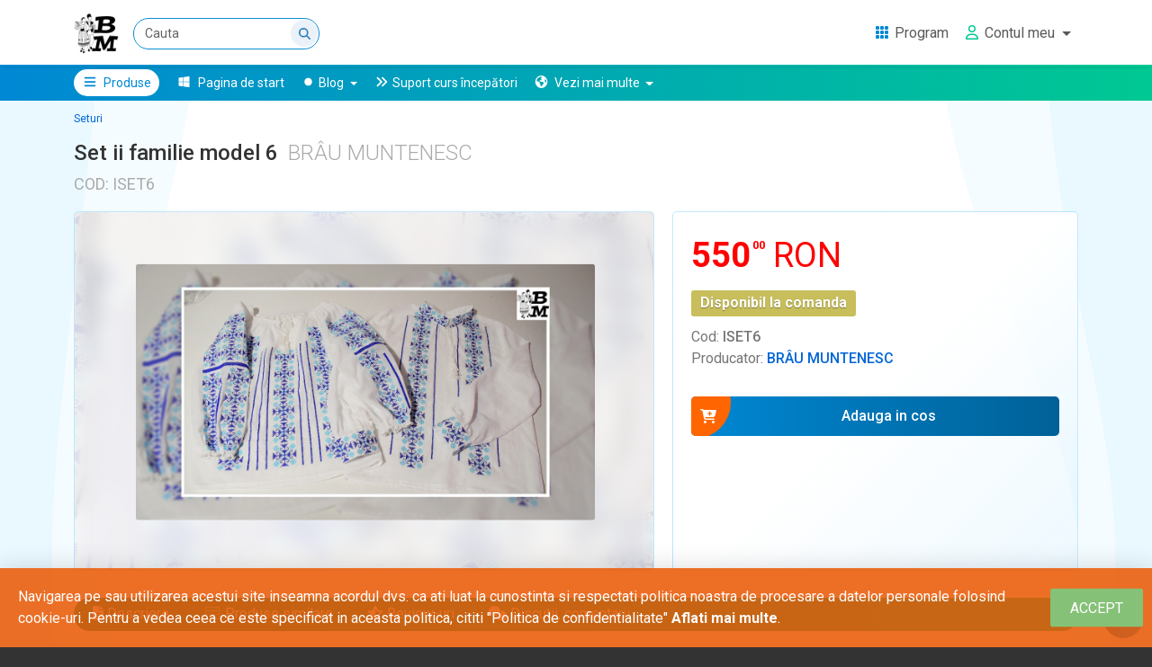

--- FILE ---
content_type: text/html; charset=utf-8
request_url: https://www.braumuntenesc.com/product/51d0c232-3f7b-4baf-a683-da8e9127bef5/set-ii-familie-model-6/brau-muntenesc
body_size: 70904
content:
<!DOCTYPE html>
<html lang="ro"
      xml:lang="ro"
      translate=no
      class="  fixed-top-bar  gtm-dl-events-on ">
<head>
    <meta charset="utf-8" />
    <meta name="viewport" content="width=device-width, initial-scale=1.0, maximum-scale=1.0, user-scalable=no" />
    <meta name="generator" content="TopManager Platform - topmanager.ro">
    <meta name="author" content="TopManager Platform by TopDev Systems &amp; Allbim Net">

    <title>Set ii familie model 6 - Brau Muntenesc</title>

        <meta name="google" content="notranslate">
    <meta name="robots" content="noodp" />

    <meta name="theme-color" content="#0071dd">

    
<meta name='author'  content='Brâu Muntenesc'/><meta  property='og:url' content='https://www.braumuntenesc.com:443/product/51d0c232-3f7b-4baf-a683-da8e9127bef5/set-ii-familie-model-6/brau-muntenesc'/><meta name='twitter:card'  content='summary_large_image'/><meta  property='og:description' content=''/><meta  property='og:title' content='Set ii familie model 6 - braumuntenesc.com'/><meta  property='og:type' content='product'/><meta name='twitter:title'  content='Cursuri de dansuri populare în Ploiești - Brâu Muntenesc'/><meta  property='og:image' content='https://www.braumuntenesc.com:443/Pictures/GetProductPicture/551f9f67-a9cb-4731-8abd-334bf9462bd1'/><meta name='keywords'  content=''/><meta  property='fb:app_id' content='378565053527020'/><meta name='description'  content=''/><meta name='twitter:description'  content='Înscrie-te la cursurile de dansuri populare românești și prinde-te în horă cu Brâu Muntenesc.'/><meta name='twitter:image'  content='https://braumuntenesc.com/Pictures/GetPictureById?pictureId=6f2340f1-265a-4c4a-a2a4-a9232fe78ef3'/><meta name='title'  content='Cursuri de dansuri populare în Ploiești - Brâu Muntenesc'/><meta name='twitter:site'  content='@website-username'/><meta name='robots'  content='index, follow'/><meta  property='og:image:secure_url' content='https://www.braumuntenesc.com:443/Pictures/GetProductPicture/551f9f67-a9cb-4731-8abd-334bf9462bd1'/>

    	<!-- Google tag (gtag.js) -->
	<script async src="https://www.googletagmanager.com/gtag/js?id=G-5KTWPMBKNH"></script>
	<script>
		const tenantAnalyticsCode = 'G-5KTWPMBKNH';
		window.dataLayer = window.dataLayer || [];
		function gtag() { dataLayer.push(arguments); }
		gtag('js', new Date());
		gtag('config', tenantAnalyticsCode);
	</script>


    
	<input type="hidden" id="gtm-get-prd-details-url" value="/Products/GetMkpProductsDetailsForGTM" />
	<script>
		// as hinted here: https://developers.google.com/tag-platform/tag-manager/datalayer
		window.dataLayer = window.dataLayer || [];
	</script>
	<!-- Google Tag Manager -->
	<script>
		(function(w,d,s,l,i){w[l]=w[l]||[];w[l].push({'gtm.start':
		new Date().getTime(),event:'gtm.js'});var f=d.getElementsByTagName(s)[0],
		j=d.createElement(s),dl=l!='dataLayer'?'&l='+l:'';j.async=true;j.src=
		'https://www.googletagmanager.com/gtm.js?id='+i+dl;f.parentNode.insertBefore(j,f);
		})(window,document,'script','dataLayer','GTM-M7MSRXC5');</script>
	<!-- End Google Tag Manager -->


        <!-- Meta Pixel Code -->
    <script>
        !function(f, b, e, v, n, t, s) {
            if (f.fbq) return; n = f.fbq = function() {
                n.callMethod ?
                n.callMethod.apply(n, arguments) : n.queue.push(arguments)
            };
            if (!f._fbq) f._fbq = n; n.push = n; n.loaded = !0; n.version = '2.0';
            n.queue = []; t = b.createElement(e); t.async = !0;
            t.src = v; s = b.getElementsByTagName(e)[0];
            s.parentNode.insertBefore(t, s)
        }(window, document, 'script',
            'https://connect.facebook.net/en_US/fbevents.js');
        fbq('init', 612708155904875);
        fbq('track', 'PageView');
    </script>
    <noscript>
        <img height="1" width="1" style="display:none"
         src=https://www.facebook.com/tr?id=612708155904875&amp;ev=PageView&amp;noscript=1 />

    </noscript>
    <!-- End Meta Pixel Code -->


    <link rel="preconnect" href="https://fonts.googleapis.com">
    <link rel="preconnect" href="https://fonts.gstatic.com" crossorigin>
    <link href="https://fonts.googleapis.com/css2?family=Open+Sans:ital,wght@0,300..800;1,300..800&family=Roboto:ital,wght@0,100;0,300;0,400;0,500;0,700;0,900;1,100;1,300;1,400;1,500;1,700;1,900&display=swap" rel="stylesheet">

    

    
    <link rel="canonical" href="https://www.braumuntenesc.com:443/product/51d0c232-3f7b-4baf-a683-da8e9127bef5/set-ii-familie-model-6/brau-muntenesc">


    
    
        <link rel="stylesheet" href="/css/common.bundle.min.css?v=kTIliluCWm6S9nek7r551_Bp6wI1-E1fIMxwNkB1Yws" />
    

    
    
    
        <link rel="stylesheet" href="/css/own.os.product.details.bundle.min.css?v=JoNAVhWrPmr_6te5lmKZluB3I-NgPoiSBKDLEa8cTrI" />
    


    

    

    <style>
        
//////////////////////
.header-courses__content {
    text-align: center !important;
}

.languages-list {
    display: none;
}
.invoicing-currencies-selector {
    display: none;
}

.footer-item-home-contact {
    display: none;
}

.article-categs {
    display: none;
}

.articles-section-container .page-breadcrumb-container {
    position:relative;
     top:unset; 
}
.event-booking-description-bm {
  padding: 1rem;
  background-color: #f8f9fa;
  border-left: 4px solid #0088cc;
  font-family: 'Segoe UI', Tahoma, Geneva, Verdana, sans-serif;
  border-radius: 0.5rem;
  margin-bottom: 2rem;
}

.event-booking-intro-bm {
  font-size: 1.125rem;
  font-weight: 500;
  margin-bottom: 1rem;
}

.event-booking-contact-bm {
  font-size: 1rem;
  line-height: 1.6;
  color: #333;
  margin-bottom: 1.5rem;
}

.event-links-bm a {
  display: inline-block;
  font-weight: 600;
  color: #0056b3;
  text-decoration: underline;
  margin-bottom: 0.5rem;
}

.event-links-bm a:hover {
  color: #003366;
}

 .product-description-container iframe {
    width: 49%;
 }
@media (max-width: 1200px) {
  /* Stiluri CSS pentru ecrane de maxim 1400px */
 .product-description-container iframe {
    width: 100%;
}

  /* Adaugă aici orice alt stil ai nevoie */
}



        
    </style>

    
    
        <link rel="stylesheet" href="/css/common.media.queries.bundle.min.css?v=yZhAO39OWHFNyy_4RSzNZuOUnSeOgPSKCsGpQiSZWTk" />
    

    
    
        <script src="/js/layout.bundle.min.js?v=wlNSuuYBqiPdflwn8Di0XWxrzPMNw9XYJjnEPClQqy0"></script>
    

    


    

    <link rel="icon" type="image/png" href="/favicon.ico?v=1.4">
</head>

<body class="with-fancy-shapes plain-bg has-breadcrumb" style="background:">
    
	<!-- Google Tag Manager (noscript) -->
	<noscript>
		<iframe src="https://www.googletagmanager.com/ns.html?id=GTM-M7MSRXC5"
				height="0" width="0" style="display:none;visibility:hidden"></iframe>
	</noscript>
	<!-- End Google Tag Manager (noscript) -->

    

    

        

<header>
	<nav class="navbar navbar-expand-sm navbar-toggleable-sm navbar-light bg-white " id="main-navbar">
		<div class="container">
			<a class="navbar-brand" id="logo-image-wrapper-link" href="/">
				
					<img class="logo-image img-fluid" src="/Pictures/GetOnlineShopLogoPicture/2c18e680-54a3-4ae5-816b-ebba1a11c8a7" alt="Logo" />
			</a>

				<div class="form-inline me-auto dropdown dropdown-for-search-bar-options"
					 id="top-bar-search-form">
					<input class="form-control me-sm-2 search-input"
                           data-search-type-is-products="True"
						   type="search"
						   enterkeyhint="done"
						   inputmode="search"
						   name="searchTerm"
						   autocomplete="off"
					
						   placeholder="Cauta"
						   aria-label="Cauta"
						   value="">

					<input autocomplete="off" type="hidden" name="currentPageIndex" value="0" />

					<button type="button" class="top-bar-search-command"><i class="fas fa-search"></i></button>

                        <input type="hidden" name="url-for-quick-list-of-products" value="/Products/GetQuickListProductsForSearch" />
                        <button class=" d-none dropdown-toggle button-toggle-search-bar-with-products-options" type="button" id="dropdownSearchBarWithProductsButton" data-bs-toggle="dropdown" aria-haspopup="true" aria-expanded="false">
                        </button>
                        <div class="dropdown-menu  dropdown-menu-for-search-bar-with-products-options" aria-labelledby="dropdownSearchBarWithProductsButton">
                           <div class="list-product-cards-preview-container">

                           </div>
                        </div>


				</div>

					<input type="hidden" name="url-for-only-one-type-of-search" value="/search?currentPageIndex=0" data-type="products" />


			<a title="Persoane" href="/profiles/find" class="btn btn-outline-primary top-bar-people-finder-button d-none  "><i class="fas fa-users tm-icon"></i></a>

			<div id="quick-top-bar-commands-container" class="d-sm-none">
			</div>

			<button class="navbar-toggler" id="main-menu-toggler-for-small-screens" type="button" data-bs-toggle="collapse" data-bs-target=".navbar-collapse" aria-controls="navbarSupportedContent" aria-expanded="false" aria-label="Afiseaza/expandeaza bara de navigatie">
				<span class="navbar-toggler-icon"></span>
			</button>


			<div class="navbar-collapse collapse d-sm-inline-flex flex-sm-row-reverse main-menu-wrapper">

				

<ul class="navbar-nav my-3 my-lg-0 tm-main-menu">

                <li class="nav-item vip-menu-group">


                        <a class="nav-link vip-menu-root-item-67c5732f-9678-4e88-93bb-7779cd950438 has-action-url" href="/page/0728bb0b-9954-4f72-935e-5d2b83615139/program" title="Program" target='_blank' rel='noopener'>
                            <span class="vip-root-icon-container">
                                <i class="fas fa-grid fa-fw tm-vip-icon"></i>
                            </span>
                            <span class="d-inline-block d-sm-none d-lg-inline-block">Program</span>
                        </a>


                </li>

    <li class="nav-item  tm-people-finder-icon-container d-none">
        <a title="Persoane" class="nav-link" href="/profiles/find">
            <i class="fas fa-users tm-icon tm-people-finder-icon"></i>
            Persoane
        </a>
    </li>

        <li class="nav-item dropdown" id="myShoppingCartDropdownItem">
        </li>

    <li class="nav-item dropdown">
        <a class="nav-link dropdown-toggle"
           href="javascript:void(0);"
           id="myAccountDropdown"
           data-bs-toggle="dropdown"
           aria-haspopup="true"
           type="button"
           aria-expanded="false"
           title="Contul meu">

                <i class="far fa-user fa-fw tm-icon for-account"></i>
            <span class="d-inline-block d-sm-none d-lg-inline-block">Contul meu</span>
        </a>
        <div class="dropdown-menu animated-dropdown slideIn dropdown-menu-end my-account-dropdown" aria-labelledby="myAccountDropdown">
                <a class="dropdown-item" href="/account/login">
                    <i class="fas fa-plug fa-fw tm-icon for-account"></i> Intra in contul tau
                </a>
                    <a class="dropdown-item" href="/account/register">
                        <i class="fas fa-user-plus fa-fw tm-icon for-account"></i> Creeaza-ti un cont nou
                    </a>
        </div>
    </li>

</ul>

			</div>
		</div>
	</nav>

	

<input type="hidden" name="mkp-product-groups-catalog-url" value="/search" />
<nav class="navbar navbar-expand-sm navbar-toggleable-sm navbar-light" id="secondary-navbar">
    <div class="container">
        <div class="secondary-navbar-contents collapse navbar-collapse">


                <div class="nav navbar-nav navbar-left">
                    <li class="nav-item special"><a href="#" class="nav-link special d-none d-sm-inline-block" id="product-categs-menu-item"><i class="fas fa-bars fa-fw tm-icon"></i> Produse</a></li>
                </div>



            <ul class="nav navbar-nav navbar-left">
                <li class="nav-item dropdown">

                </li>





                    <li class="nav-item">
                        <a class="nav-link" href="/Home/Index" title="Pagina de start">
                            <i class="fa-brands fa-windows fa-fw tm-icon start-page-icon"></i> <span class="d-sm-none d-lg-inline-block">Pagina de start</span>
                        </a>
                    </li>
                    <li class="nav-item dropdown article-categs">
                        <a class="nav-link dropdown-toggle" href="#" id="articlesCategs" role="button" data-bs-toggle="dropdown" aria-haspopup="true" aria-expanded="false">
                            <div class="article-categs-icon-container">
                                <i class="far fa-newspaper fa-fw tm-icon"></i>
                            </div>
                            <span class="d-sm-none d-lg-inline-block">Categorii articole</span>
                        </a>
                        <ul class="dropdown-menu dropdown-menu-end animated-dropdown slideIn article-categories-dropdown" aria-labelledby="articlesCategs">
                                <li>

                                    <a class="dropdown-item" title="Anunturi" href="/articles/0/anunturi">
                                            <i class="fa-regular fa-calendar-plus fa-fw tm-icon"></i>
                                        <span>Anunturi</span>
                                    </a>



                                </li>
                                <li>

                                    <a class="dropdown-item" title="Dans &#xEE;n aer liber &#x219;i repeti&#x21B;ii comune" href="/articles/0/dans-in-aer-liber-si-repetitii-comune">
                                            <i class="fa-solid fa-wind fa-fw tm-icon"></i>
                                        <span>Dans &#xEE;n aer liber &#x219;i repeti&#x21B;ii comune</span>
                                    </a>



                                </li>
                                <li>

                                    <a class="dropdown-item" title="Despre Br&#xE2;u Muntenesc" href="/articles/0/despre-brau-muntenesc">
                                            <i class="fas fa-info fa-fw tm-icon"></i>
                                        <span>Despre Br&#xE2;u Muntenesc</span>
                                    </a>



                                </li>
                                <li>

                                    <a class="dropdown-item" title="Evenimente cu voie bun&#x103;" href="/articles/0/evenimente-cu-voie-buna">
                                            <i class="fa-solid fa-fire fa-fw tm-icon"></i>
                                        <span>Evenimente cu voie bun&#x103;</span>
                                    </a>



                                </li>
                                <li>

                                    <a class="dropdown-item" title="&#xCE;nt&#xE2;lniri ale comunit&#x103;&#x21B;ilor de dansuri populare din Rom&#xE2;nia" href="/articles/0/intalniri-ale-comunitatilor-de-dansuri-populare-din-romania">
                                            <i class="fa-solid fa-handshake-simple fa-fw tm-icon"></i>
                                        <span>&#xCE;nt&#xE2;lniri ale comunit&#x103;&#x21B;ilor de dansuri populare din Rom&#xE2;nia</span>
                                    </a>



                                </li>
                                <li>

                                    <a class="dropdown-item" title="Parteneri media" href="/articles/0/parteneri-media">
                                            <i class="fa-solid fa-radio fa-fw tm-icon"></i>
                                        <span>Parteneri media</span>
                                    </a>



                                </li>
                                <li>

                                    <a class="dropdown-item" title="Petreceri organizate de Br&#xE2;u Muntenesc" href="/articles/0/petreceri-organizate-de-brau-muntenesc">
                                            <i class="fa-solid fa-cake-candles fa-fw tm-icon"></i>
                                        <span>Petreceri organizate de Br&#xE2;u Muntenesc</span>
                                    </a>



                                </li>
                                <li>

                                    <a class="dropdown-item" title="Spectacole" href="/articles/0/spectacole">
                                            <i class="fas fa-flag-alt fa-fw tm-icon"></i>
                                        <span>Spectacole</span>
                                    </a>



                                </li>
                                <li>

                                    <a class="dropdown-item" title="Videoclipuri soli&#x219;ti" href="/articles/0/videoclipuri-solisti">
                                            <i class="fa-solid fa-microphone fa-fw tm-icon"></i>
                                        <span>Videoclipuri soli&#x219;ti</span>
                                    </a>



                                </li>

                        </ul>
                    </li>


            </ul>
            <ul class="nav navbar-nav navbar-left">
                                <li class="nav-item dropdown mi-menu-group">

                                        <button type="button" id="dropdownMenuItemMIButton-d938e070-4a0d-4626-8c2f-2a1ac6d2e99a " class="mi-menu-root-item nav-item dropdown-toggle mi-menu-root-item-single-button mi-root-item-has-children" title="Blog" data-bs-toggle="dropdown" aria-haspopup="true" aria-expanded="false">
                                            <span class="mi-root-icon-container">
                                                <i class="fas fa-circle-small fa-fw tm-mi-icon"></i>
                                            </span>
                                            <span class="d-inline-block d-sm-none d-lg-inline-block">Blog</span>
                                        </button>



                                        <ul class="dropdown-menu dropdown-menu-mi-children-container animated-dropdown slideIn" aria-labelledby="dropdownMenuItemMIButton">
                                                    <li>
                                                        <a class="dropdown-item nav-link child-mi-nav-link child-mi-nav-link-f5485e9a-a6be-4fd2-bfa0-b0d5e24cd657 has-action-url " href="https://www.braumuntenesc.com/articles/0" title="Toate articolele" target='_blank' rel='noopener'>
                                                            <span class="child-icon-container">
                                                                <i class="fal fa-newspaper fa-fw tm-mi-icon"></i>
                                                            </span>
                                                            <span class="child-name">
                                                                Toate articolele
                                                            </span>
                                                        </a>
                                                    </li>
                                                    <li>
                                                        <a class="dropdown-item nav-link child-mi-nav-link child-mi-nav-link-2fa147c7-7cd6-4faf-8180-55fce9218635 has-action-url " href="https://braumuntenesc.com/articles/0/spectacole" title="Spectacole" target='_blank' rel='noopener'>
                                                            <span class="child-icon-container">
                                                                <i class="fad fa-stars fa-fw tm-mi-icon"></i>
                                                            </span>
                                                            <span class="child-name">
                                                                Spectacole
                                                            </span>
                                                        </a>
                                                    </li>
                                                    <li>
                                                        <a class="dropdown-item nav-link child-mi-nav-link child-mi-nav-link-f9a96b67-2285-42e3-a2be-ed4c7b12c08f has-action-url " href="https://braumuntenesc.com/articles/0/evenimente-cu-voie-buna" title="Evenimente cu voie bun&#x103;" target='_blank' rel='noopener'>
                                                            <span class="child-icon-container">
                                                                <i class="far fa-bolt fa-fw tm-mi-icon"></i>
                                                            </span>
                                                            <span class="child-name">
                                                                Evenimente cu voie bun&#x103;
                                                            </span>
                                                        </a>
                                                    </li>
                                                    <li>
                                                        <a class="dropdown-item nav-link child-mi-nav-link child-mi-nav-link-892b6256-a109-4425-8008-fdcad27b945d has-action-url " href="https://braumuntenesc.com/articles/0/anunturi" title="Anunturi"  rel='noopener'>
                                                            <span class="child-icon-container">
                                                                <i class="fad fa-bullhorn fa-fw tm-mi-icon"></i>
                                                            </span>
                                                            <span class="child-name">
                                                                Anunturi
                                                            </span>
                                                        </a>
                                                    </li>
                                                    <li>
                                                        <a class="dropdown-item nav-link child-mi-nav-link child-mi-nav-link-1afb8399-2d1c-4104-824e-3282c0fd1db4 has-action-url " href="https://braumuntenesc.com/articles/0/petreceri-organizate-de-brau-muntenesc" title="Petreceri organizate de Br&#xE2;u Muntenesc" target='_blank' rel='noopener'>
                                                            <span class="child-icon-container">
                                                                <i class="fad fa-glass-cheers fa-fw tm-mi-icon"></i>
                                                            </span>
                                                            <span class="child-name">
                                                                Petreceri organizate de Br&#xE2;u Muntenesc
                                                            </span>
                                                        </a>
                                                    </li>
                                                    <li>
                                                        <a class="dropdown-item nav-link child-mi-nav-link child-mi-nav-link-8696c43f-abc4-49b7-9ff7-7940d2d4c605 has-action-url " href="https://braumuntenesc.com/articles/0/videoclipuri-solisti" title="Videoclipuri solisti" target='_blank' rel='noopener'>
                                                            <span class="child-icon-container">
                                                                <i class="fal fa-microphone-alt fa-fw tm-mi-icon"></i>
                                                            </span>
                                                            <span class="child-name">
                                                                Videoclipuri solisti
                                                            </span>
                                                        </a>
                                                    </li>
                                                    <li>
                                                        <a class="dropdown-item nav-link child-mi-nav-link child-mi-nav-link-96971283-b36f-41e4-b526-296f8e8649b2 has-action-url " href="https://braumuntenesc.com/articles/0/intalniri-ale-comunitatilor-de-dansuri-populare-din-romania" title="Congresul scolilor de dans popular" target='_blank' rel='noopener'>
                                                            <span class="child-icon-container">
                                                                <i class="fas fa-comments-alt fa-fw tm-mi-icon"></i>
                                                            </span>
                                                            <span class="child-name">
                                                                Congresul scolilor de dans popular
                                                            </span>
                                                        </a>
                                                    </li>
                                                    <li>
                                                        <a class="dropdown-item nav-link child-mi-nav-link child-mi-nav-link-747a0727-74c3-4e5d-bc4f-d2d07ba133b9 has-action-url " href="https://braumuntenesc.com/articles/0/dans-in-aer-liber-si-repetitii-comune" title="Dans in aer liber si repetitii comune" target='_blank' rel='noopener'>
                                                            <span class="child-icon-container">
                                                                <i class="fad fa-wind fa-fw tm-mi-icon"></i>
                                                            </span>
                                                            <span class="child-name">
                                                                Dans in aer liber si repetitii comune
                                                            </span>
                                                        </a>
                                                    </li>
                                                    <li>
                                                        <a class="dropdown-item nav-link child-mi-nav-link child-mi-nav-link-a07c886e-9f6a-4cc5-9f5c-6c51256fd0b2 has-action-url " href="https://braumuntenesc.com/articles/0/despre-brau-muntenesc" title="Despre Brau Muntenesc" target='_blank' rel='noopener'>
                                                            <span class="child-icon-container">
                                                                <i class="far fa-info-circle fa-fw tm-mi-icon"></i>
                                                            </span>
                                                            <span class="child-name">
                                                                Despre Brau Muntenesc
                                                            </span>
                                                        </a>
                                                    </li>
                                                    <li>
                                                        <a class="dropdown-item nav-link child-mi-nav-link child-mi-nav-link-ff87cc5a-eec2-4d8e-8e07-6e4996ae895c has-action-url " href="https://braumuntenesc.com/articles/0/parteneri-media" title="Parteneri media" target='_blank' rel='noopener'>
                                                            <span class="child-icon-container">
                                                                <i class="fas fa-handshake-alt fa-fw tm-mi-icon"></i>
                                                            </span>
                                                            <span class="child-name">
                                                                Parteneri media
                                                            </span>
                                                        </a>
                                                    </li>
                                        </ul>



                                </li>
                                <li class="nav-item dropdown mi-menu-group">

                                        <a class="nav-link mi-menu-root-item mi-menu-root-item-anchor-tag mi-menu-root-item-db89ebbf-7d5b-438e-966a-365fef8429a0 has-action-url" href="https://www.braumuntenesc.com/courses/contents/c8eac77e-eda8-4ff1-b91b-665e7989e152/suport-video-dansuri-incepatori" title="Suport curs &#xEE;ncep&#x103;tori" target='_blank' rel='noopener'>
                                            <span class="mi-root-icon-container">
                                                <i class="fas fa-angle-double-right fa-fw tm-mi-icon"></i>
                                            </span>

                                            <span class="d-inline-block d-sm-none d-lg-inline-block">Suport curs &#xEE;ncep&#x103;tori</span>
                                        </a>






                                </li>

                    <li class="nav-item dropdown more-pages">
                        <a class="nav-link dropdown-toggle" href="#" id="otherPagesMenu" role="button" data-bs-toggle="dropdown" aria-haspopup="true" aria-expanded="false">
                            <div class="more-pages-icon-container">
                                <i class="fas fa-globe-americas fa-fw tm-icon"></i>
                            </div>
                            <span class="d-sm-none d-lg-inline-block">Vezi mai multe</span>
                        </a>
                        <ul class="dropdown-menu dropdown-menu-end animated-dropdown animated-dropdown slideIn other-pages-menu-dropdown" aria-labelledby="otherPagesMenu">
                                            <li>
                                                <a class="dropdown-item nav-link root-nmi-nav-link nmi-menu-root-item-923b17cd-7e6d-43db-b5c6-19447adb05b3 has-action-url" href="https://braumuntenesc.com/page/79fb3996-5216-4f92-a2fa-ad009239e821" title="Sponsorizare"  rel='noopener'>
                                                    <span class="root-icon-container">
                                                        <i class="fas fa-certificate fa-fw tm-nmi-icon"></i>
                                                    </span>
                                                    <span class="root-name">
                                                        Sponsorizare
                                                    </span>
                                                </a>
                                            </li>
                                            <li>
                                                <a class="dropdown-item nav-link root-nmi-nav-link nmi-menu-root-item-a65a0564-112b-42c3-8551-e80df3e114e8 has-not-action-url" title="Arhivate"  >
                                                    <span class="root-icon-container">
                                                        <i class="fas fa-archive fa-fw tm-nmi-icon"></i>
                                                    </span>
                                                    <span class="root-name">
                                                        Arhivate
                                                    </span>
                                                </a>
                                                    <ul class="menu-for-bigger-screen dropdown-menu dropdown-submenu">
                                                                <a class="dropdown-item nav-link child-nmi-nav-link  child-nmi-nav-link-a65a0564-112b-42c3-8551-e80df3e114e8 has-action-url" href="https://braumuntenesc.com/page/a47d0a1e-ec48-4747-8769-ee80677a378f" title="Calendar 2024"  rel='noopener'>
                                                                    <span class="child-icon-container">
                                                                        <i class="fa-solid fa-calendar-days fa-fw tm-nmi-icon"></i>
                                                                    </span>
                                                                    <span class="child-name">
                                                                        Calendar 2024
                                                                    </span>
                                                                </a>
                                                                <a class="dropdown-item nav-link child-nmi-nav-link  child-nmi-nav-link-a65a0564-112b-42c3-8551-e80df3e114e8 has-action-url" href="/page/531eb1ba-50a2-4f68-a6ff-1a28579c306a/15-noiembrie-2025" title="15 noiembrie 2025"  rel='noopener'>
                                                                    <span class="child-icon-container">
                                                                        <i class="fas fa-bullhorn fa-fw tm-nmi-icon"></i>
                                                                    </span>
                                                                    <span class="child-name">
                                                                        15 noiembrie 2025
                                                                    </span>
                                                                </a>
                                                                <a class="dropdown-item nav-link child-nmi-nav-link  child-nmi-nav-link-a65a0564-112b-42c3-8551-e80df3e114e8 has-action-url" href="/page/ddd64441-bff1-4ea7-993b-d34ba282d150/calendar-2025" title="Calendar 2025"  rel='noopener'>
                                                                    <span class="child-icon-container">
                                                                        <i class="fa-solid fa-calendar-days fa-fw tm-nmi-icon"></i>
                                                                    </span>
                                                                    <span class="child-name">
                                                                        Calendar 2025
                                                                    </span>
                                                                </a>
                                                                <a class="dropdown-item nav-link child-nmi-nav-link  child-nmi-nav-link-a65a0564-112b-42c3-8551-e80df3e114e8 has-action-url" href="/page/5b223a5a-1355-47a1-8c56-57eb978b6566/eveniment-bucov-15-16-iunie" title="Eveniment Bucov 15 - 16 iunie"  rel='noopener'>
                                                                    <span class="child-icon-container">
                                                                        <i class="fas fa-bolt fa-fw tm-nmi-icon"></i>
                                                                    </span>
                                                                    <span class="child-name">
                                                                        Eveniment Bucov 15 - 16 iunie
                                                                    </span>
                                                                </a>
                                                                <a class="dropdown-item nav-link child-nmi-nav-link  child-nmi-nav-link-a65a0564-112b-42c3-8551-e80df3e114e8 has-action-url" href="/page/1861caa8-379d-4c78-aa12-188f01efecd5/grupa-noua-10-mai-2024" title="Grup&#x103; nou&#x103; - 10 mai 2024"  rel='noopener'>
                                                                    <span class="child-icon-container">
                                                                        <i class="fas fa-bolt fa-fw tm-nmi-icon"></i>
                                                                    </span>
                                                                    <span class="child-name">
                                                                        Grup&#x103; nou&#x103; - 10 mai 2024
                                                                    </span>
                                                                </a>
                                                                <a class="dropdown-item nav-link child-nmi-nav-link  child-nmi-nav-link-a65a0564-112b-42c3-8551-e80df3e114e8 has-action-url" href="/page/7339cdbb-d63f-496a-82a7-eb4f3e40b71a/hai-la-brau-editia-a-2a-2024" title="Hai la Br&#xE2;u, editia a 2a (2024)"  rel='noopener'>
                                                                    <span class="child-icon-container">
                                                                        <i class="fad fa-shoe-prints fa-fw tm-nmi-icon"></i>
                                                                    </span>
                                                                    <span class="child-name">
                                                                        Hai la Br&#xE2;u, editia a 2a (2024)
                                                                    </span>
                                                                </a>
                                                                <a class="dropdown-item nav-link child-nmi-nav-link  child-nmi-nav-link-a65a0564-112b-42c3-8551-e80df3e114e8 has-action-url" href="/page/5e3097a2-ab91-4bee-b7e2-45ce5755fa39/petrecere-3-octombrie-2025" title="Petrecere 3 octombrie 2025" target='_blank' rel='noopener'>
                                                                    <span class="child-icon-container">
                                                                        <i class="fas fa-wand-magic-sparkles fa-fw tm-nmi-icon"></i>
                                                                    </span>
                                                                    <span class="child-name">
                                                                        Petrecere 3 octombrie 2025
                                                                    </span>
                                                                </a>
                                                                <a class="dropdown-item nav-link child-nmi-nav-link  child-nmi-nav-link-a65a0564-112b-42c3-8551-e80df3e114e8 has-action-url" href="/page/91869a68-bd5c-484b-a610-5e58393ba81d/spectacol-brau-muntenesc-2023" title="Spectacol Br&#xE2;u Muntenesc 2023"  rel='noopener'>
                                                                    <span class="child-icon-container">
                                                                        <i class="fas fa-paw fa-fw tm-nmi-icon"></i>
                                                                    </span>
                                                                    <span class="child-name">
                                                                        Spectacol Br&#xE2;u Muntenesc 2023
                                                                    </span>
                                                                </a>
                                                    </ul>
                                                    <ul class="menu-for-smaller-screen">
                                                                <a class="dropdown-item nav-link child-nmi-nav-link  child-nmi-nav-link-a65a0564-112b-42c3-8551-e80df3e114e8 has-action-url" href="https://braumuntenesc.com/page/a47d0a1e-ec48-4747-8769-ee80677a378f" title="Calendar 2024"  rel='noopener'>
                                                                    <span class="child-icon-container">
                                                                        <i class="fa-solid fa-calendar-days fa-fw tm-nmi-icon"></i>
                                                                    </span>
                                                                    <span class="child-name">
                                                                        Calendar 2024
                                                                    </span>
                                                                </a>
                                                                <a class="dropdown-item nav-link child-nmi-nav-link  child-nmi-nav-link-a65a0564-112b-42c3-8551-e80df3e114e8 has-action-url" href="/page/531eb1ba-50a2-4f68-a6ff-1a28579c306a/15-noiembrie-2025" title="15 noiembrie 2025"  rel='noopener'>
                                                                    <span class="child-icon-container">
                                                                        <i class="fas fa-bullhorn fa-fw tm-nmi-icon"></i>
                                                                    </span>
                                                                    <span class="child-name">
                                                                        15 noiembrie 2025
                                                                    </span>
                                                                </a>
                                                                <a class="dropdown-item nav-link child-nmi-nav-link  child-nmi-nav-link-a65a0564-112b-42c3-8551-e80df3e114e8 has-action-url" href="/page/ddd64441-bff1-4ea7-993b-d34ba282d150/calendar-2025" title="Calendar 2025"  rel='noopener'>
                                                                    <span class="child-icon-container">
                                                                        <i class="fa-solid fa-calendar-days fa-fw tm-nmi-icon"></i>
                                                                    </span>
                                                                    <span class="child-name">
                                                                        Calendar 2025
                                                                    </span>
                                                                </a>
                                                                <a class="dropdown-item nav-link child-nmi-nav-link  child-nmi-nav-link-a65a0564-112b-42c3-8551-e80df3e114e8 has-action-url" href="/page/5b223a5a-1355-47a1-8c56-57eb978b6566/eveniment-bucov-15-16-iunie" title="Eveniment Bucov 15 - 16 iunie"  rel='noopener'>
                                                                    <span class="child-icon-container">
                                                                        <i class="fas fa-bolt fa-fw tm-nmi-icon"></i>
                                                                    </span>
                                                                    <span class="child-name">
                                                                        Eveniment Bucov 15 - 16 iunie
                                                                    </span>
                                                                </a>
                                                                <a class="dropdown-item nav-link child-nmi-nav-link  child-nmi-nav-link-a65a0564-112b-42c3-8551-e80df3e114e8 has-action-url" href="/page/1861caa8-379d-4c78-aa12-188f01efecd5/grupa-noua-10-mai-2024" title="Grup&#x103; nou&#x103; - 10 mai 2024"  rel='noopener'>
                                                                    <span class="child-icon-container">
                                                                        <i class="fas fa-bolt fa-fw tm-nmi-icon"></i>
                                                                    </span>
                                                                    <span class="child-name">
                                                                        Grup&#x103; nou&#x103; - 10 mai 2024
                                                                    </span>
                                                                </a>
                                                                <a class="dropdown-item nav-link child-nmi-nav-link  child-nmi-nav-link-a65a0564-112b-42c3-8551-e80df3e114e8 has-action-url" href="/page/7339cdbb-d63f-496a-82a7-eb4f3e40b71a/hai-la-brau-editia-a-2a-2024" title="Hai la Br&#xE2;u, editia a 2a (2024)"  rel='noopener'>
                                                                    <span class="child-icon-container">
                                                                        <i class="fad fa-shoe-prints fa-fw tm-nmi-icon"></i>
                                                                    </span>
                                                                    <span class="child-name">
                                                                        Hai la Br&#xE2;u, editia a 2a (2024)
                                                                    </span>
                                                                </a>
                                                                <a class="dropdown-item nav-link child-nmi-nav-link  child-nmi-nav-link-a65a0564-112b-42c3-8551-e80df3e114e8 has-action-url" href="/page/5e3097a2-ab91-4bee-b7e2-45ce5755fa39/petrecere-3-octombrie-2025" title="Petrecere 3 octombrie 2025" target='_blank' rel='noopener'>
                                                                    <span class="child-icon-container">
                                                                        <i class="fas fa-wand-magic-sparkles fa-fw tm-nmi-icon"></i>
                                                                    </span>
                                                                    <span class="child-name">
                                                                        Petrecere 3 octombrie 2025
                                                                    </span>
                                                                </a>
                                                                <a class="dropdown-item nav-link child-nmi-nav-link  child-nmi-nav-link-a65a0564-112b-42c3-8551-e80df3e114e8 has-action-url" href="/page/91869a68-bd5c-484b-a610-5e58393ba81d/spectacol-brau-muntenesc-2023" title="Spectacol Br&#xE2;u Muntenesc 2023"  rel='noopener'>
                                                                    <span class="child-icon-container">
                                                                        <i class="fas fa-paw fa-fw tm-nmi-icon"></i>
                                                                    </span>
                                                                    <span class="child-name">
                                                                        Spectacol Br&#xE2;u Muntenesc 2023
                                                                    </span>
                                                                </a>
                                                    </ul>
                                            </li>
                                            <li>
                                                <a class="dropdown-item nav-link root-nmi-nav-link nmi-menu-root-item-66103b50-77ab-4b22-813d-43d1df455a47 has-action-url" href="/page/35a0f5ee-a86d-4c6b-a19e-daf903c04610/calendar-2026" title="Calendar 2026"  rel='noopener'>
                                                    <span class="root-icon-container">
                                                        <i class="fa-sharp fa-regular fa-calendar fa-fw tm-nmi-icon"></i>
                                                    </span>
                                                    <span class="root-name">
                                                        Calendar 2026
                                                    </span>
                                                </a>
                                            </li>
                                            <li>
                                                <a class="dropdown-item nav-link root-nmi-nav-link nmi-menu-root-item-bd4cbea3-1ead-470c-a3c9-4a42c8e2203e has-action-url" href="/page/1c6edc92-3e2e-44d7-8880-f4fb2ecd3717/echipa" title="Echipa"  rel='noopener'>
                                                    <span class="root-icon-container">
                                                        <i class="fa-solid fa-people-group fa-fw tm-nmi-icon"></i>
                                                    </span>
                                                    <span class="root-name">
                                                        Echipa
                                                    </span>
                                                </a>
                                            </li>
                                            <li>
                                                <a class="dropdown-item nav-link root-nmi-nav-link nmi-menu-root-item-2d422520-086e-4161-9474-3f42824da6a7 has-action-url" href="/page/77db0820-4625-4205-9202-5885a6951728/festivalul-national-de-folclor-brau-muntenesc" title="Festivalul Na&#x21B;ional de Folclor &#x201E;Br&#xE2;u Muntenesc&#x201D;"  rel='noopener'>
                                                    <span class="root-icon-container">
                                                        <i class="fas fa-angle-double-right fa-fw tm-nmi-icon"></i>
                                                    </span>
                                                    <span class="root-name">
                                                        Festivalul Na&#x21B;ional de Folclor &#x201E;Br&#xE2;u Muntenesc&#x201D;
                                                    </span>
                                                </a>
                                            </li>

                        </ul>
                    </li>
            </ul>


                <ul class="navbar-nav ms-auto languages-list ">
                    <li class="nav-item dropdown">

                        <form id="selectLanguage" method="post" class="form-horizontal" role="form" action="/Home/SetLanguage?returnUrl=~%2Fproduct%2F51d0c232-3f7b-4baf-a683-da8e9127bef5%2Fset-ii-familie-model-6%2Fbrau-muntenesc">

                            <select name="culture" class="form-control languages-selector" onchange="this.form.submit();" data-val="true" data-val-required="The Name field is required." id="requestCulture_RequestCulture_UICulture_Name">
                            <option value="en-US">English (United States)</option>
<option selected="selected" value="ro-RO">Rom&#xE2;n&#x103; (Rom&#xE2;nia)</option>
</select>
                        <input name="CSRF-TOKEN-TOP-MANAGER-ECOMMERCE-FORM" type="hidden" value="CfDJ8EghrAkg4ZhBrtDltUOuhq6OsWdhmRV3OxTz0jEsrlC4Gyz-P8nHFPkmIXLFP1zoSj-gnro5avbW07FVSaNzQDnukl1BwemkOkGyuT2jczaRtc5VEVwj2iRbItA-B22TiJHw5PB9CbKjOa83HCP3N9c" /></form>
                    </li>
                </ul>


        </div>
    </div>
</nav>
</header>
        <div class="container for-products-categories-menu">
            


	<div id="categories-menu-container" class="">
		<ul id="categories-menu-list" class="">

					<li class="categories-menu-list-item" data-has-children="False">
						<a href="/catalog/momente-artistice/34122d3b-0b3b-424d-ae56-cfdd0fad3476?currentPageIndex=0" class="menu-item-caption">
								<i class="far fa-calendar-check tm-icon"></i>
							<span title="Momente artistice">Momente artistice</span>

						</a>


					</li>
					<li class="categories-menu-list-item" data-has-children="False">
						<a href="/catalog/lectii-video/0adaa927-b84a-446e-8a73-c321f524bec3?currentPageIndex=0" class="menu-item-caption">
								<i class="fas fa-video tm-icon"></i>
							<span title="Lectii video">Lectii video</span>

						</a>


					</li>
					<li class="categories-menu-list-item" data-has-children="False">
						<a href="/catalog/ii-dama/2ac8e480-195b-4645-b29b-3fcd76e7df57?currentPageIndex=0" class="menu-item-caption">
								<i class="fas fa-female tm-icon"></i>
							<span title="Ii dama">Ii dama</span>

						</a>


					</li>
					<li class="categories-menu-list-item" data-has-children="False">
						<a href="/catalog/seturi/6412c58f-6c44-47d0-b741-4566e9328d33?currentPageIndex=0" class="menu-item-caption">
								<i class="fas fa-tablets tm-icon"></i>
							<span title="Seturi">Seturi</span>

						</a>


					</li>
					<li class="categories-menu-list-item" data-has-children="False">
						<a href="/catalog/repetitii-online/406b9191-3f14-4216-81af-8b27725e1ac1?currentPageIndex=0" class="menu-item-caption">
								<i class="fa-solid fa-house-signal tm-icon"></i>
							<span title="Repetitii online">Repetitii online</span>

						</a>


					</li>
					<li class="categories-menu-list-item" data-has-children="False">
						<a href="/catalog/ii-barbat/6443f276-38d7-4931-9b52-5aae39fccbb9?currentPageIndex=0" class="menu-item-caption">
								<i class="fas fa-male tm-icon"></i>
							<span title="Ii barbat">Ii barbat</span>

						</a>


					</li>
					<li class="categories-menu-list-item" data-has-children="False">
						<a href="/catalog/ii-copii/d338f33d-abad-47d6-8b44-68e216c6542c?currentPageIndex=0" class="menu-item-caption">
								<i class="fas fa-child tm-icon"></i>
							<span title="Ii copii">Ii copii</span>

						</a>


					</li>
					<li class="categories-menu-list-item" data-has-children="False">
						<a href="/catalog/abonamente-cursuri/2c0c69be-acb9-40d4-ba98-d283432eec9d?currentPageIndex=0" class="menu-item-caption">
								<i class="fas fa-ticket-alt tm-icon"></i>
							<span title="Abonamente cursuri">Abonamente cursuri</span>

						</a>


					</li>
					<li class="categories-menu-list-item" data-has-children="False">
						<a href="/catalog/broderie-personalizata/e0ba8e6a-e275-497d-9e22-1fcf5e8b740d?currentPageIndex=0" class="menu-item-caption">
								<i class="fas fa-drafting-compass tm-icon"></i>
							<span title="Broderie personalizata">Broderie personalizata</span>

						</a>


					</li>
					<li class="categories-menu-list-item" data-has-children="False">
						<a href="/catalog/handmade/b9618a96-b875-4763-b804-1494db389a2b?currentPageIndex=0" class="menu-item-caption">
								<i class="fas fa-hand-holding-heart tm-icon"></i>
							<span title="Handmade">Handmade</span>

						</a>


					</li>
		</ul>
	</div>
		<div class="d-sm-none mobile-categories-menu-trigger-container">
			<button class="btn btn-primary toggle-products-categories-command">
				<span class="show-categs"><span>Afiseaza categoriile</span> <i class="fas fa-chevron-down tm-icon tm-icon-down"></i></span>
				<span class="hide-categs"><span>Inchide categoriile</span> <i class="fas fa-chevron-up tm-icon tm-icon-up"></i></span>
			</button>
		</div>

    </div>





    <div id="main-page-contents" class="container
    ">
        
        <div class="page-breadcrumb-container">
            

		<a class="breadcrumb-item-link" href="/catalog/seturi/6412c58f-6c44-47d0-b741-4566e9328d33?currentPageIndex=0">Seturi</a>

        </div>


            <h1 class="page-main-title  ">
                
                <span class="page-main-title-text"><span class='title-product-name'>Set ii familie model 6</span> <span title = 'Producator' class='title-producer-name'>Brâu Muntenesc</span></span>
                
            </h1>
                <h3 class="page-sub-title">Cod: Iset6</h3>

        <main id="main-contents" role="main" class=" ">
            <div id="top-carousel-container" class="">
                
            </div>
            <div id="page-body-wrapper" class="body-without-sidebar">
                







	<div class="product-details-container" data-mkpprdid="51d0c232-3f7b-4baf-a683-da8e9127bef5">
		<input type="hidden" name="product-id" value="51d0c232-3f7b-4baf-a683-da8e9127bef5" />
		<input type="hidden" name="product-name" value="Set ii familie model 6" />
		<input type="hidden" name="product-type" value="Normal" />
		<input type="hidden" name="log-product-url" value=/Products/LogProduct?mkpProductId=51d0c232-3f7b-4baf-a683-da8e9127bef5>
		<input type="hidden" name="product-producer-name" value="Br&#xE2;u Muntenesc"/>
		<input type="hidden" name="product-category-name" value="Seturi"/>

			<input type="hidden" name="product-price-ic" value="550.00" data-currency-code="RON" />
			<input type="hidden" name="discount-percent-ic" />

		<div class="row product-most-important-details">

			<div class="col-md-7 most-important-details-left">
				
	<div class="product-pictures-container">

		<div class="product-big-picture-container ">

				<div id="product-big-pictures-list">
						<div class="product-big-picture-wrapper"
								 style="background:url(/Pictures/GetProductPicture/551f9f67-a9cb-4731-8abd-334bf9462bd1) no-repeat center;"
								 data-original-pic-id="551f9f67-a9cb-4731-8abd-334bf9462bd1"
								 data-thumbnail-pic-id="6f353b1f-b09c-434e-8d19-776b4ef2d6f1">
							<div class="product-big-picture-wrapper-overlay"></div>
							<img class="product-picture img-fluid"
								 src="/Pictures/GetProductPicture/551f9f67-a9cb-4731-8abd-334bf9462bd1"
								 alt="Poza produs Set ii familie model 6" />
						</div>
				</div>

		</div>



	</div>
	<div id="popup-pictures" class="d-none">

		<div id="popup-pictures-wrapper">
			<div class="container-fluid popup-pictures-container">


					<ul class="other-product-pictures-list" id="popup-other-product-pictures-list">
							<li class="other-product-pic-wrapper selected"
								data-original-pic-id="551f9f67-a9cb-4731-8abd-334bf9462bd1"
								data-thumbnail-pic-id="6f353b1f-b09c-434e-8d19-776b4ef2d6f1">
								<img class="product-picture img-fluid"
									src="/Pictures/GetProductPicture/6f353b1f-b09c-434e-8d19-776b4ef2d6f1"
									alt="Poza produs Set ii familie model 6" />
							</li>
					</ul>
				<div class="product-big-picture-container ">

						<div id="popup-container-product-big-pictures-list">
								<div class="product-big-picture-wrapper selected"
									 data-original-pic-id="551f9f67-a9cb-4731-8abd-334bf9462bd1"
									 data-thumbnail-pic-id="6f353b1f-b09c-434e-8d19-776b4ef2d6f1">
									<img class="product-picture img-fluid"
										 src="/Pictures/GetProductPicture/551f9f67-a9cb-4731-8abd-334bf9462bd1"
										 alt="Poza produs Set ii familie model 6" />
								</div>
						</div>
						<button class="popup-pics-prev" title="Imaginea anterioara"><i class="fas fa-angle-left tm-icon"></i></button>
						<button class="popup-pics-next" title="Imaginea urmatoare"><i class="fas fa-angle-right tm-icon"></i></button>
						<div id="big-pictures-commands-container">
							<button class="zoom-in-pic-command" title="Mareste"><i class="fas fa-search-plus"></i></button>
							<button class="zoom-out-pic-command" title="Micsoreaza"><i class="fas fa-search-minus"></i></button>
							<button class="reset-pic-zoom-command" title="Revino la marimea initiala"><i class="fas fa-search"></i></button>
						</div>

				</div>

			</div>
		</div>

	</div>

			</div>


			<div class="col-md-5 most-important-details-right">
				



    <div class="product-price-and-other-details-container">

        

	<div class="prices-container ">

        <div class="price-container" title="">
<div class='product-price-container'><div class='product-price-with-vat'><span class='integer-value'>550</span><sup>00</sup> <span class='currency-desc'>RON</span></div><div class='product-price-without-vat'><span class='product-price-without-vat-label'>Pret fara TVA</span><span class='integer-value'>550</span><sup>00</sup> <span class='currency-desc'>RON</span></div></div>        </div>
    </div>



            <div class="stock-info-container">
                    <div class="availability-description" data-availability-code="AvailableWhenOrdered">Disponibil la comanda</div>
            </div>
            <div class="code-container">
                <span class="code-label">Cod:</span>
                <span class="code-value">Iset6</span>
            </div>

            <div class="producer-container">
                <span class="producer-label">Producator:</span>
                <span class="producer-name"><a href="/producer-details/543e65be-75ef-4c8c-aef0-9ad26f47d7f1">Br&#xE2;u Muntenesc</a></span>
            </div>

        <div class="commands-container">


                <div class="my-2">

						<button type="submit" class="tm-fancy-command add-to-cart-command add-to-cart-without-extra-action" data-mkp-product-id="51d0c232-3f7b-4baf-a683-da8e9127bef5" data-action-url="/finalize-add-to-cart/51d0c232-3f7b-4baf-a683-da8e9127bef5/set-ii-familie-model-6/1">
                            <span class="icon-bg"></span>
                            <span class="icon-bg2"></span>
                            <i class="fas fa-cart-plus tm-icon"></i>
                            <span class="command-text">Adauga in cos</span>
                        </button>

                </div>




        </div>

        		<!-- Load Facebook SDK for JavaScript -->
		<div id="fb-root"></div>
		<script>
			(function(d, s, id) {
				var js, fjs = d.getElementsByTagName(s)[0];
				if (d.getElementById(id)) return;
				js = d.createElement(s); js.id = id;
				js.src = "https://connect.facebook.net/ro_RO/sdk.js#xfbml=1&version=v3.0";
				fjs.parentNode.insertBefore(js, fjs);
			}(document, 'script', 'facebook-jssdk'));</script>
		<!-- Your share button code -->
		<div class="fb-share-button" data-size="large" data-href="https://www.braumuntenesc.com:443/product/51d0c232-3f7b-4baf-a683-da8e9127bef5/set-ii-familie-model-6/brau-muntenesc" data-layout="button_count"></div>


    </div>

			</div>

		</div>


		<div class="w-100" id="before-desc-specs-reviews"></div>
		<nav id="desc-specs-reviews" class="navbar">

			<div class="container p-0">
				<ul class="nav nav-pills">

						<li class="nav-item">
							<a class="nav-link" href="#desc"><i class="fas fa-file-alt tm-icon"></i> Descriere</a>
						</li>

						<li id="same-category-products-nav" class="nav-item">
							<a class="nav-link" href="#sameCategoryProductsContainer">
								<i class="fa-sharp fa-thin fa-table fa-fw tm-icon"></i> Produse similare
							</a>
						</li>

					<li class="nav-item reviews-nav-container">
						<a class="nav-link" href="#reviews"><i class="fas fa-star-half-alt tm-icon"></i> Review-uri</a>
					</li>

						<li class="nav-item">
							<a class="nav-link" href="#comments"><i class="fas fa-comments tm-icon"></i> Discutii, comentarii</a>
						</li>

				</ul>
			</div>

		</nav>

		<div class="desc-specs-reviews-container">

			<div class="product-specs-wrapper d-flex flex-column">

					<div class="product-specs-description  ">
						<div class="row">
							<div class="col">
								
	<div id="desc" class="product-description-container">
        <h3 class="product-description-title"><i class="fas fa-file-alt tm-icon"></i> Descriere</h3>
		<div class="product-description-contents"><p>Produs brodat mecanic, p&acirc;nză 100% bumbac, model tradițional, diverse culori.</p>
<p>Produsul se poate realiza la comandă, &icirc;n funcție de preferințe și dimensiuni.</p>
<p>- Material: Bumbac - P&acirc;nză topită Călușar, Catrina, Nastasia, Anuca, Danubis, Carpatin</p>
<p>- Culoare: Material uni, broderii culori la alegere</p>
<p>- Mărime: Orice dimensiune, la comanda</p>
<p>&nbsp;</p></div>
	</div>


							</div>
						</div>
					</div>


			</div>





				<div class="same-category-products-container" id="sameCategoryProductsContainer">
					<input type="hidden" name="show-products-same-category-url"
						   value="/Products/GetMarketplaceProductsInSameCategory?marketplaceProductId=51d0c232-3f7b-4baf-a683-da8e9127bef5&amp;marketplaceCategoryId=6412c58f-6c44-47d0-b741-4566e9328d33">
				</div>
			<div class="row reviews-container">
				<div class="col">
					
	<div id="reviews" class="product-reviews-container">
		<h3><i class="fas fa-star-half-alt tm-icon"></i> Review-uri</h3>

		<div class="product-reviews-contents">
			<div class="add-review-container">

				<div class="add-review-container">
						<h4>Ai comandat acest produs?</h4>

						<div>Fii primul care adauga un review!</div>
				</div>

				<div>
					<a class="btn btn-outline-primary" href="/reviews/add/51d0c232-3f7b-4baf-a683-da8e9127bef5/set-ii-familie-model-6"><i class="far fa-star"></i> Adauga un review</a>
				</div>
			</div>

		</div>
	</div>

				</div>
			</div>

				<div class="row">
					<div class="col">
						
    <div id="comments" class="product-comments-container">
        <h3><i class="fas fa-comments tm-icon"></i> Discutii, comentarii</h3>

        <div class="product-comments-contents">

                <div class="alert alert-info">
                    <a href="/account/login?returnUrl=%2Fproduct%2F51d0c232-3f7b-4baf-a683-da8e9127bef5%2Fset-ii-familie-model-6%23comments">Intra in contul tau</a>
                    <span>si vei putea adauga propriul tau comentariu</span>
                </div>

            <input type="hidden" id="comments-pagination-url" value="/Products/GetPagedProductComments?productId=51d0c232-3f7b-4baf-a683-da8e9127bef5&amp;productName=set-ii-familie-model-6" />

            <div id="product-comments-container">
            </div>


        </div>
    </div>

					</div>
				</div>


		</div>

	</div>

            </div>

        </main>
    </div>


        
<footer class="footer">
    <div class="footer-main-links-container">
        <div class="container ">
            <div class="footer-main-links-wrapper">
                <a class="nav-link footer-item-home" href="/"><i class="fas fa-home fa-fw tm-icon"></i><span class="margin-left">Acasa</span></a>
                <span class="footer-item-separator-1">&diams;</span>
                <a class="nav-link footer-item-about-us" href="/about"><i class="fas fa-atlas fa-fw tm-icon"></i><span class="margin-left">Despre noi</span></a>
                <span class="footer-item-separator-2">&diams;</span>
                <a class="nav-link footer-item-home-contact" href="/contact"><i class="far fa-address-card fa-fw tm-icon"></i><span class="margin-left">Contact</span></a>
                <span class="footer-item-separator-3">&diams;</span>
                <a class="nav-link footer-item-privacy" href="/privacy"><i class="fas fa-user-lock fa-fw tm-icon"></i><span class="margin-left">Politica confidentialitate</span></a>
                <span class="footer-item-separator-4">&diams;</span>
                <a class="nav-link footer-item-home-terms" href="/terms"><i class="fas fa-briefcase fa-fw tm-icon"></i><span class="margin-left">Termeni si conditii</span></a>
            </div>
        </div>
    </div>

        <div class="footer-menu-items-container">
            <div class="container">
                <div class="footer-menu-items-wrapper">
                                <a class="nav-link" href="https://braumuntenesc.com/page/a47d0a1e-ec48-4747-8769-ee80677a378f" title="Calendar 2024"  rel='noopener'>
                                    <i class="fa-solid fa-calendar-days fa-fw tm-icon"></i> <span>Calendar 2024</span>
                                </a>
                                <a class="nav-link" href="https://www.braumuntenesc.com/articles/0" title="Toate articolele" target='_blank' rel='noopener'>
                                    <i class="fal fa-newspaper fa-fw tm-icon"></i> <span>Toate articolele</span>
                                </a>
                                <a class="nav-link" href="https://braumuntenesc.com/articles/0/spectacole" title="Spectacole" target='_blank' rel='noopener'>
                                    <i class="fad fa-stars fa-fw tm-icon"></i> <span>Spectacole</span>
                                </a>
                                <a class="nav-link" href="https://braumuntenesc.com/articles/0/evenimente-cu-voie-buna" title="Evenimente cu voie bun&#x103;" target='_blank' rel='noopener'>
                                    <i class="far fa-bolt fa-fw tm-icon"></i> <span>Evenimente cu voie bun&#x103;</span>
                                </a>
                                <a class="nav-link" href="https://braumuntenesc.com/articles/0/anunturi" title="Anunturi"  rel='noopener'>
                                    <i class="fad fa-bullhorn fa-fw tm-icon"></i> <span>Anunturi</span>
                                </a>
                                <a class="nav-link" href="https://braumuntenesc.com/articles/0/petreceri-organizate-de-brau-muntenesc" title="Petreceri organizate de Br&#xE2;u Muntenesc" target='_blank' rel='noopener'>
                                    <i class="fad fa-glass-cheers fa-fw tm-icon"></i> <span>Petreceri organizate de Br&#xE2;u Muntenesc</span>
                                </a>
                                <a class="nav-link" href="https://braumuntenesc.com/articles/0/videoclipuri-solisti" title="Videoclipuri solisti" target='_blank' rel='noopener'>
                                    <i class="fal fa-microphone-alt fa-fw tm-icon"></i> <span>Videoclipuri solisti</span>
                                </a>
                                <a class="nav-link" href="/page/531eb1ba-50a2-4f68-a6ff-1a28579c306a/15-noiembrie-2025" title="15 noiembrie 2025"  >
                                    <i class="fas fa-bullhorn fa-fw tm-icon"></i> <span>15 noiembrie 2025</span>
                                </a>
                                <a class="nav-link" href="/page/ddd64441-bff1-4ea7-993b-d34ba282d150/calendar-2025" title="Calendar 2025"  >
                                    <i class="fa-solid fa-calendar-days fa-fw tm-icon"></i> <span>Calendar 2025</span>
                                </a>
                                <a class="nav-link" href="https://braumuntenesc.com/articles/0/intalniri-ale-comunitatilor-de-dansuri-populare-din-romania" title="Congresul scolilor de dans popular" target='_blank' rel='noopener'>
                                    <i class="fas fa-comments-alt fa-fw tm-icon"></i> <span>Congresul scolilor de dans popular</span>
                                </a>
                                <a class="nav-link" href="https://braumuntenesc.com/articles/0/dans-in-aer-liber-si-repetitii-comune" title="Dans in aer liber si repetitii comune" target='_blank' rel='noopener'>
                                    <i class="fad fa-wind fa-fw tm-icon"></i> <span>Dans in aer liber si repetitii comune</span>
                                </a>
                                <a class="nav-link" href="https://braumuntenesc.com/articles/0/despre-brau-muntenesc" title="Despre Brau Muntenesc" target='_blank' rel='noopener'>
                                    <i class="far fa-info-circle fa-fw tm-icon"></i> <span>Despre Brau Muntenesc</span>
                                </a>
                                <a class="nav-link" href="/page/5b223a5a-1355-47a1-8c56-57eb978b6566/eveniment-bucov-15-16-iunie" title="Eveniment Bucov 15 - 16 iunie"  >
                                    <i class="fas fa-bolt fa-fw tm-icon"></i> <span>Eveniment Bucov 15 - 16 iunie</span>
                                </a>
                                <a class="nav-link" href="/page/1861caa8-379d-4c78-aa12-188f01efecd5/grupa-noua-10-mai-2024" title="Grup&#x103; nou&#x103; - 10 mai 2024"  >
                                    <i class="fas fa-bolt fa-fw tm-icon"></i> <span>Grup&#x103; nou&#x103; - 10 mai 2024</span>
                                </a>
                                <a class="nav-link" href="/page/7339cdbb-d63f-496a-82a7-eb4f3e40b71a/hai-la-brau-editia-a-2a-2024" title="Hai la Br&#xE2;u, editia a 2a (2024)"  >
                                    <i class="fad fa-shoe-prints fa-fw tm-icon"></i> <span>Hai la Br&#xE2;u, editia a 2a (2024)</span>
                                </a>
                                <a class="nav-link" href="/page/5e3097a2-ab91-4bee-b7e2-45ce5755fa39/petrecere-3-octombrie-2025" title="Petrecere 3 octombrie 2025" target='_blank' >
                                    <i class="fas fa-wand-magic-sparkles fa-fw tm-icon"></i> <span>Petrecere 3 octombrie 2025</span>
                                </a>
                                <a class="nav-link" href="/page/91869a68-bd5c-484b-a610-5e58393ba81d/spectacol-brau-muntenesc-2023" title="Spectacol Br&#xE2;u Muntenesc 2023"  >
                                    <i class="fas fa-paw fa-fw tm-icon"></i> <span>Spectacol Br&#xE2;u Muntenesc 2023</span>
                                </a>
                                <a class="nav-link" href="https://braumuntenesc.com/articles/0/parteneri-media" title="Parteneri media" target='_blank' rel='noopener'>
                                    <i class="fas fa-handshake-alt fa-fw tm-icon"></i> <span>Parteneri media</span>
                                </a>
                                <a class="nav-link" href="/page/0728bb0b-9954-4f72-935e-5d2b83615139/program" title="Program" target='_blank' >
                                    <i class="fas fa-grid fa-fw tm-icon"></i> <span>Program</span>
                                </a>
                                <a class="nav-link" href="https://www.braumuntenesc.com/courses/contents/c8eac77e-eda8-4ff1-b91b-665e7989e152/suport-video-dansuri-incepatori" title="Suport curs &#xEE;ncep&#x103;tori" target='_blank' rel='noopener'>
                                    <i class="fas fa-angle-double-right fa-fw tm-icon"></i> <span>Suport curs &#xEE;ncep&#x103;tori</span>
                                </a>
                                <a class="nav-link" href="https://braumuntenesc.com/catalog/ii-dama/2ac8e480-195b-4645-b29b-3fcd76e7df57?currentPageIndex=0" title="Broderie"  rel='noopener'>
                                    <i class="fa-solid fa-people-group fa-fw tm-icon"></i> <span>Broderie</span>
                                </a>
                                <a class="nav-link" href="https://www.braumuntenesc.com/contact" title="Contact"  rel='noopener'>
                                    <i class="fa-solid fa-address-book fa-fw tm-icon"></i> <span>Contact</span>
                                </a>
                                <a class="nav-link" href="/page/239b24cc-a73f-44b3-aacd-a281a117f5e6/dansuri-populare" title="Dansuri populare" target='_blank' >
                                    <i class="fas fa-running fa-fw tm-icon"></i> <span>Dansuri populare</span>
                                </a>
                                <a class="nav-link" href="/page/c14d2cc3-8ac1-44de-80fc-b8b4d4cef049/evenimente" title="Evenimente"  >
                                    <i class="fas fa-info fa-fw tm-icon"></i> <span>Evenimente</span>
                                </a>
                                <a class="nav-link" href="https://braumuntenesc.com/page/79fb3996-5216-4f92-a2fa-ad009239e821" title="Sponsorizare"  rel='noopener'>
                                    <i class="fas fa-certificate fa-fw tm-icon"></i> <span>Sponsorizare</span>
                                </a>
                                <a class="nav-link" href="/page/35a0f5ee-a86d-4c6b-a19e-daf903c04610/calendar-2026" title="Calendar 2026"  >
                                    <i class="fa-sharp fa-regular fa-calendar fa-fw tm-icon"></i> <span>Calendar 2026</span>
                                </a>
                                <a class="nav-link" href="/page/1c6edc92-3e2e-44d7-8880-f4fb2ecd3717/echipa" title="Echipa"  >
                                    <i class="fa-solid fa-people-group fa-fw tm-icon"></i> <span>Echipa</span>
                                </a>
                                <a class="nav-link" href="/page/77db0820-4625-4205-9202-5885a6951728/festivalul-national-de-folclor-brau-muntenesc" title="Festivalul Na&#x21B;ional de Folclor &#x201E;Br&#xE2;u Muntenesc&#x201D;"  >
                                    <i class="fas fa-angle-double-right fa-fw tm-icon"></i> <span>Festivalul Na&#x21B;ional de Folclor &#x201E;Br&#xE2;u Muntenesc&#x201D;</span>
                                </a>

                </div>
            </div>
        </div>




        <div class="footer-social-links-container">
            <div class="container">
                <div class="footer-social-links-wrapper">
                        <a class="nav-link social-link facebook" title="Facebook" href="https://www.facebook.com/BrauMuntenesc" target="_blank" rel='noopener'>
                            <i class="fab fa-facebook-square tm-social-icon"></i> <span>Facebook</span>
                        </a>

                        <a class="nav-link social-link instagram" title="Instagram" href="https://www.instagram.com/brau.muntenesc/?hl=ro" target="_blank" rel='noopener'>
                            <i class="fab fa-instagram tm-social-icon"></i> <span>Instagram</span>
                        </a>



                        <a class="nav-link social-link youtube" title="Youtube" href="https://www.youtube.com/channel/UCO5KJ1114BUb99cub0mqWqQ/videos" target="_blank" rel='noopener'>
                            <i class="fab fa-youtube tm-social-icon"></i> <span>Youtube</span>
                        </a>



                </div>
            </div>
        </div>
    <div class="text-center mt-4 anpc-links-and-icons-mandatory-starts-with-sept-2022">
        <a href="https://anpc.ro/ce-este-sal/" target="_blank" rel="noopener noreferrer" class="d-inline-block">
            <img src="/images/SAL.svg" width="250" height="50" alt="SAL">
        </a>

        <a href="https://ec.europa.eu/consumers/odr/main/?event=main.home2.show" target="_blank" rel="noopener noreferrer" class="d-inline-block">
            <img src="/images/SOL.svg" width="250" height="50" alt="SOL">
        </a>
    </div>
    <div class="container">
        <div class="footer-copyright-note">
            &copy;  2026 - Brau Muntenesc. Powered by the <a href="https://topmanager.ro" target="_blank">TopManager</a> platform.
        </div>
    </div>
</footer>

    

<div class="quick-commands-container">

		<button class='back-to-top-command' title="Inceputul paginii"><i class="fas fa-arrow-up tm-icon"></i></button>

		

	<a href="/cart" class='go-to-shopping-cart ' title="Cosul de comanda"><i class="fas fa-shopping-cart fa-fw tm-icon"></i><span class="shopping-cart-count-indicator">0</span></a>




		<a class="go-to-login-page-shortcut" title="Intra in contul tau" href="/account/me">
	<i class="fa-solid fa-user-lock tm-icon"></i>
</a>


</div>

    

	<div id="cookieConsent">
		<span>Navigarea pe sau utilizarea acestui site inseamna acordul dvs. ca ati luat la cunostinta si respectati politica noastra de procesare a datelor personale folosind cookie-uri. Pentru a vedea ceea ce este specificat in aceasta politica, cititi &quot;Politica de confidentialitate&quot;                                                                                                                                                                                                                                                                                                                                                                                                                                                                                                                                                                                                                                                                                                                                                                                </span>
		<a href="/privacy">Aflati mai multe</a>.
		<button type="button" class="accept-policy close" data-dismiss="alert" aria-label="Close" data-cookie-string=".AspNet.Consent=yes; expires=Fri, 08 Jan 2027 04:24:23 GMT; path=/; secure; samesite=lax">
			<span aria-hidden="true">Accept</span>
		</button>
	</div>
	<script>
		(function ()
		{
			var cookieConsentContainer = document.querySelector("#cookieConsent");
			var button = document.querySelector("#cookieConsent button[data-cookie-string]");
			button.addEventListener("click", function (event)
			{
				document.cookie = button.dataset.cookieString;
				cookieConsentContainer.remove();
			}, false);
		})();
	</script>


    




    <input type="hidden" id="hid-autocomplete-url" value="/Autocomplete/Index" />
<input type="hidden" id="hid-root-url" value="https://www.braumuntenesc.com" />

    <script type="text/javascript">var topManagerOS = topManagerOS || {}; topManagerOS.localization = function(){ this.resources={"RedirectToOnlinePaymentHint":"Momentan plata nu se poate realiza. Multumim pentru intelegere.","Summary":"Sumar","Announcement":"Anunt","AnswerThisComment":"Raspunde","AddContact":"Adauga contact","InvalidVoucher":"Voucher nevalid","CompanyCIFMandatory":"Codul Unic de Inregistrare (CUI) al firmei este obligatoriu","PleaseSelectPersonForOccupation":"Persoana pentru care doresti sa adaugi aceasta ocupatie este obligatorie.","SelectAProductForAddToCartInB2BMode":"Pentru adaugarea in cos este nevoie de selectarea unui produs","TheProductIsNotFoundInAnyLocation":"Produsul nu se gaseste in nicio locatie","ReserveProduct":"Rezerva","OrderSuccessfullySaved":"Comanda a fost plasata cu succes","MkpClientEmailExistsAlready":"Adresa de email furnizata este deja folosita. Te rugam sa ne furnizezi o alta adresa de email. Iti multumim!","YouInvitedTheseClients":"Ai invitat acesti clienti","SearchInPublicProfiles":"Cauta in profile publice...","ClientIsParticipant":"Participant","AddToCartTitleExplanation":"Specificati cantitatea dorita pentru acest produs","TheArticleIsNotVisible":"You do not have access to this article","StudyYearPeriod":"Perioada de studiu","String1":"","String2":"","StudentIdNumber":"Cod matricol","GeneralData":"Date generale","ForClient":"Pentru","LoadingIssueExtension":"Un moment, se afiseaza issue-ul asociat","CouldNotParseFormData":"Nu s-au putut citi datele introduse","LastNameMandatory":"Numele este obligatoriu","Webinar":"Webinar","MkpProductGroups":"Grupari de produse","ExtensionWrongPhoto":"Extensie gresita pentru fotografii","ProductCodeTitle":"Cod: {0}","NoMarkingDescription":"Nu a fost adaugata o descriere la aceasta nota","KindCommunicationSpoken":"Vorbit","CannotAddMarketplaceClientInvalidCode":"Ne pare rau, dar nu v-am putut inregistra. In cazul in care problema persista, nu ezitati sa ne contactati. Va multumim!","ShowConnections":"Afiseaza conexiunile","CourseMaterial":"Material atasat","AccessCode":"Interfon","FirstNameMandatory":"Prenumele este obligatoriu","CompanyName":"Denumirea firmei","DueInvoices":"Sold total","SurveyWasCompletedBeforeError":"Deja ai raspuns la acest sondaj. Iti multumim!","InvoiceAlertDaysBefore":"Alerta inainte de facturare","EstimatedStartDate":"Data de start estimata","ReferralPeriodActive":"Perioada de afiliere este activa. {0} - {1}.","CannotAddOrderForWebinarSubscription":"Ne pare rau, dar nu v-am putut inscrie la aceasta sesiune. In cazul in care problema persista, nu ezitati sa ne contactati. Va multumim!","CurrentCourseSession":"Sesiunea curenta","AvailableForHireInternship":"Disponibil pentru internship","ShowMaterialsUploadedByCourseParticipant":"Afiseaza materialele","PresenceDate":"Data prezentei","ToFewChoicesSelectedForCoursePoll":"Ai ales prea putine discipline pentru gruparea {0}","EmailExtraNote":"Email gestionare licente","SuccessfulForgetPasswordToClientSubject":"Cerere schimbare parola","WarningServerMessagePrefix":"[ATENTIE]","TheGenderIsMandatory":"Trebuie selectat un sex.","MaxFilesSizeSettings":"Va rugam nu depasiti {0}MB","ValueCalculus":"Pretul unitar x cantitate","InvoicingAddressBasedOnUserCountryVATErrorMessage":"Pentru facturare poti folosi doar adrese din tara domiciliului fiscal al tau, aceasta se poate modifica {0} aici {1}","OrderTransportationValue":"Cheltuieli cu transportul","GiveMark":"Acorda nota","MainMediaEl":"Element media principal","CourseRanking":"Clasament","CouldNotSaveThisPersonalData":"Nu am putut salva acest camp. Te rugam sa incerci mai tarziu. Iti multumim!","FacebookSettings":"Setari Facebook","UntilNow":"Pana in prezent","TODOIsNotDone":"Task-ul nu este gata inca","BreakingNewsDurationsInMinutes":"Durata in minute pentru care articolul este considerat stire de ultima ora","CollapseSessionRanking":"Vizualizare compacta","YourFeedbackTitle":"Feedback-ul tau conteaza :)","NoArticlesFound":"Hm, nu am gasit nimic","ApplyVoucherTitle":"Aplica voucher","FeedbackSentSuccessfully":"Multumim pentru feedback!","CourseSessionsForEducation":"Agenda disciplinei","TriedSendingRegisterEmailsButNoSmtpFromCompanySetting":"S-a incercat trimiterea emailurilor pentru un register de client, insa nu au fost gasite setari de companie legate de inbox-ul din care trebuie trimise aceste emailuri","PrescriptionIsAvailabelCheckbox":"Prin continuarea comenzii confirm ca reteta nu este mai veche de 12 luni iar datele introduse corespund acesteia","AttachedMaterials":"Documente atasate","LeftLensPrice":"Pret lentila stanga","ManageMaterials":"Gestioneaza materialele","NotHaveAccessToCourseContent":"Nu aveti acces la acest continut","HelloMkpClient":"Buna, {0}!","Participant":"Participant","TeacherSecurityRoleSuggestTokens":"Sugestie de token-uri pentru acest tip","WebinarSessionAgendaEntryDesc":"Sesiune webinar: {0} ({1})","GoToEducationalSectionDetails":"Mergi la detaliile specializarii","CodeLicenses":"Serii licenta","CourseDiplomaPicture":"Diploma cursului","ReturnToCoursePage":"Intoarce-te la pagina cursului","WebminarSessionUrls":"Url-uri ale sesiunilor la care esti inscris","SendEmailWithURL":"Trimite profilul public prin email","SuccessfulyEnrolled":"Inscrierea a fost facuta cu succes!","VoucherCode":"Cod voucher","ThePriceForTwoLensesIs":"Pretul ambelor lentile: {0} {1}","ApplyVoucher":"Aplica voucher","UnavailableForThisMoment":"Momentan indisponibil","ComputerProtection":"Protectie pentru calculator","YouveSelectedTheseOptions":"Ati selectat urmatoarele optiuni","FacebookAppId":"Id-ul aplicatiei de Facebook","CanSubscribeToWebinar":"Te poti inscrie la acest webinar <a href=\"{0}\">mai jos</a> in aceasta pagina.","AndYouCanComment":"Si vei putea adauga propriul tau comentariu","EmailNewClientSubject":"Cont nou de utilizator","MoneyBackWithdrawals":"Folosiri bani virtuali","PaymentTotalOrderHint":"După finalizarea comenzii, te rog să consulți documentul(ele) atașat(e) pentru detalii, cum ar fi suma totală de plată și informațiile despre contul bancar","NoAttachedEntity":"","NoPictures":"Nu exista imagini","PhotosCantBeDeletedBecauseYouAreNotTheOwner":"Fotografiile pot fi sterse doar de cel care le-a incarcat","ClientEmailNotValid":"Adresa ta de email nu este valida","NoPublicProfileFound":"Nu au fost gasite persoane","MyWebinars":"Webinariile mele","ContactUs":"Nu ezita sa ne contactezi!","SearchInProducts":"Cauta in produse...","FindOutMore":"Aflati mai multe","AddEducation":"Adauga studii","GoToOtherDetails":"Vezi mai multe detalii","SelectPJOrPF":"Selectati pentru cine doriti plasarea comenzii","SelectSectionForEnrollment":"Selecteaza specializarea la care doresti sa te inscrii, in lista de mai jos","SessionVideo":"Videoclipul sesiunii","UnauthorizedAccess":"Accesul neautorizat","EmailContactAtAddPf":"Email la adaugare PF","AddIssuePictures":"Adauga imagini","AddressMandatory":"Adresa este obligatorie","BeFirstToAddComment":"Fii primul care adauga un comentariu","AvailableCredit":"Credit disponibil","PreviousElement":"Inapoi","RetakeForm":"Continua","CouldNotSubscribeToCourse":"Ne pare rau, nu te-am putut inscrie la acest curs. Te rugam sa reincerci mai tarziu. Iti multumim pentru intelegere :)","ResultTypeIntermediate":"Medium","FilesDescription":"Descriere fisiere","EducationDegreeEarned":"Certificat / diploma obtinuta","Searching":"Cautare","YouDontLookLikeAHuman":"Hm, tu pari a fi un robotel :)","YourPassword":"Parola","YouveAlreadySubscribedToThisCourse":"Esti inscris la acest curs","ProductReviews":"Review-uri","MandatoryCourses":"Cursuri obligatorii","ThankYouOnlinePaymentHint":"Iti multumim!","LanguageForUI":"Limba pentru afisarea interfetei","SomethingWentWrong":"Au aparut probleme, actiunea nu poate continua. Va multumim pentru intelegere.","Access":"Acceseaza","Accept":"Accept","Absent":"Absent","NoProductPromotionsFurtherInstructions":"Momentan nu sunt promotii disponibile. Revino curand pentru a descoperi ofertele viitoare!","FormExpiresIn":"Testul/chestionarul va expira in <span class='minutes-count'>{0}</span> minute","EmptyCart":"Goleste cosul de cumparaturi","AddedFromOnlineShop":"Adaugat din magazinul online","InvoiceTo":"Se factureaza catre","TriedSendingSuccessfulOrderEmailButFailed":"Emailul de confirmare al comenzii nu a putut fi trimis.","CourseSessionGuests":"Invitatii acestei sesiuni","ReferralTransactions":"Comenzi plasate de afiliatii tai","PhoneMinimumCharsCount":"Numarul de telefon trebuie sa contina cel putin 10 caractere","LoginForCompleteForm":"Pentru a completa formularul, trebuie sa fii conectat","IssuePriority":"Prioritatea issue-ului","AvailableForHirePartTime":"Disponibil pentru angajare part-time","SucessfullyRegisterToCourseWithAutomationSubjectEmail":"Te-ai inscris cu succes la {0}","Author":"Autor","YouAreHostOnThisCourse":"Sunteti invitat la acest curs si nu puteti incarca materiale.Multumim pentru intelegere.","SelectClientGroupWithoutLoginHint":"Pentru a bifa optiunea este nevoie sa va conectati pe contul dumneavoastra.","Unsorted":"Nesortate","CourseParticipantsMaterialsList":"Lista participantilor care au incarcat materiale","IssueFileAddedFromFOBy":"Fiserul {0} adaugat pentru raportarea unui issue de clientul cu emailul {1}","LocationDetailTitleHint":"Detalii despre locatia selectata","MediaElements":"Elemente media","FirmRC":"Nr. Reg. Comert","AddTheReviewCommand":"Trimite review-ul","GoToHomePage":"Mergi la pagina de start","AddressNameIsMandatory":"Denumirea adresei este obligatorie","ClientTaxDetails":"Detalii taxa","NoMyAccountAnnouncementFoundFurtherInstructions":"Poti vedea anunturile tale din momenul in care acestea iti sunt atribuite si pana cand acestea expira","LoginPasswordAndUsernameAreMandatory":"Emailul si parola sunt necesare pentru accesarea contului","NoDataInHere":"Cam gol pe aici :)","FreeTextNonHTMLHint":"Această descriere va apărea în lista de contacte de pe telefonul mobil în secțiunea „Notes”.","RegisterLocationAddressName":"Adresa principala","CourseCantBeSelectedMultipleTimes":"Nu se poate selecta un curs de mai multe ori!","CustomFieldsIsMandatory":"este obligatorie","NoPublicProfileFoundFurtherInstructions":"Doar persoanele care si-au creat un profil public vor aparea in cautare","ErrorSubscribingToWebinar":"Ne pare rau, dar nu v-am putut inscrie la aceasta sesiune. In cazul in care problema persista, nu ezitati sa ne contactati si sa ne informati despre problema. Va multumim!","GDPRSectionTitle":"Optiuni GDPR","SearchPhotosByAuthorName":"Cauta poze in functie de numele autorului","TotalMoneyBackAmountInBookingCurrency":"Suma Money Back disponibila","GiveUp":"Renunta la adaugarea fisierelor","SameCategorProducts":"Produse similare","ProductDescriptionForEducation":"Fisa disciplinei","ViewAllPromotions":"Vezi toate promotiile","AddAReview":"Adauga un review","ArticleType":"Tipul articolului","NotAcceptedTermsAndConditions":"Nu ati acceptat termenii si conditiile pentru:","FeedbackExplanation":"Ne poti lasa aici impresiile tale, sugestiile, criticile si aprecierile tale. Vom tine cont de parerea ta pentru imbunatatirea experientei tale pe acest site. Nu ezita, foloseste campul de mai jos. Iti multumim :)","IllegalOperation":"Acces ilegal","FileNameInfo":"Introdu numele fisierului, atentie fara extensie.","SubscriptionDetails":"Detaliile abonamentului","InvalidClientRegisterAccess":"Incercare necorespunzatoare de a inregistra un client","TheSurvey":"Chestionarul","ErrorLoadingClientTaxDetails":"A aparut o problema la incarcarea taxelor","Delete":"Sterge","MaxFilesSizeIsToBig":"Marimea insumata a fisierelor pe care incercati sa le incarcati este {0}MB.","KindCommunicationLevelUnderstanding":"Grad intelegere","LensThickness":"Grosimea lentilelor","NoPublicProfile":"Nu ai un profil public","NoCheckoutAddressesWarning":"Momentan nu exista o adresa pentru firma sau persoana selectata.","ShowAssociatedIssue":"Vizualizeaza issue atasat","TheCategory":"Categoria","UploadFilesAndPicturesOptional":"Optional, poti incarca fisiere si fotografii","OrderCode":"Codul comenzii","ContactUsHint":"Ne poti trimite un mesaj completand formularul de mai jos. Te asteptam!","MyArticles":"Articolele mele","SortByPriceAsc":"Dupa pret, crescator","Minute":"Minutul","DisciplineCredits":"Credite","MainPf":"Persoana fizica principala","MainPJ":"Persoana juridica principala","IssueWasCreatedWithProblems":"Issue-ul a fost creat, dar au existat câteva probleme:","SubscribeIsNotPossible":"Pentru moment nu sunt locuri disponibile!","AccessDeniedForB2BModule":"Nu aveti permisiunea utilizarii acestui modul","CourseAllocationDetails":"Detalii alocare {0}","TheAgeIsMandatory":"Campul --Varsta-- trebuie completat cu un numar valid.","AddIssueFiles":"Adauga fisier","MyFavs":"Favoritele mele","SuccessfulyUnpublishedCourseMarkings":"Nota a fost retrasa din a fi vizibila pentru participant","LoginAsBOUser":"Logheaza-te ca utilizator de BO","NoCommentsForThisProduct":"","ViewPicture":"Vezi imaginea","TotalReferralAmount":"Total obtinut din recomandari","CheckoutPaymentMethods":"Detalii plata","ArticleCategoriesSelector":"Selecteaza categoria","NoMyAccountReservationsFoundFurtherInstructions":"Pentru a rezerva un produs, apasati pe butonul „Rezerva”, fie direct de pe cardul produsului, fie din pagina detaliata a produsului.","Observations":"Observatii","OrderedToTenantCompanyLocationName":"Comanda plasata catre","TheCompanyIsVatTaxPayer":"Companie platitoare de TVA","LoginWebinarSubscribe":"Intra in contul tau pentru a te inscrie","NotGoneThroughAllPagesWarning":"Nu ati parcurs toate paginile chestionarului! {0} Doriti sa continuati salvarea?","ProductCommentsTitle":"Discutii, comentarii","CtrlEnterSendMsgHint":"Ctrl + Enter pentru a trimite mesajul in timpul tastarii acestuia","Blocked":"[blocata]","IssueType":"Tipul issue-ului","IssueCode":"Codul issue-ului","Course":"Curs","County":"Judetul","GoToProductDetailsPage":"Vezi detalii","Cancel":"Renunta","Campul":"Cod unic:","UploadMaterialOfTypeFile":"Incarca materiale","Announcements":"Anunturi","AchievementForCourseHtml":"<strong>{0}</strong> in cadrul cursului <strong>{1}</strong>","Client":"Client","MarkingObservations":"Observatii despre nota","IssueReactions":"Reactii","LocationsDetailTitleHint":"Aici puteti vedea toate locatiile companiei","AdressAddedFromRegister":"Adresa adaugata la inregistrare","ClickEditLastName":"Click pentru modificarea numelui","SuccessfulCommentEmailToAdminsSubject":"Nou comentariu adaugat","Session":"Sesiune","Advanced":"Avansat","SearchResults":"Rezultate cautare","SelectPfCompanyForInvoiceFilter":"Firma","WebinarDetails":"Webinar","CancelledInvoice":"Anulata","IsDraft":"Este draft","NewReservationLocationEmail":"Rezervare noua - website","NonHTMLText":"Text simplu ","YourAgendaTodayTitle":"Agenda ta pentru azi","Images":"Imagini","TriedSendingSuccessfulCommentEmailsButNoSmtpFromCompanySetting":"S-a incercat trimiterea emailurilor pentru adaugarea unui nou comentariu, insa nu au fost gasite setari de companie legate de inbox-ul din care trebuie trimise aceste emailuri","YourPasswordConfirmation":"Te rugam sa confirmi parola","EduRoleStudent":"Student","MonofocalLensesScope":"Sunt lentile definite de un singur focar si se folosesc doar ca ochelari de distanta sau de aproape.","SendYourFeedback":"Trimite","OptionalDisciplines":"Cursuri optionale","RealEndDate":"Data reala de final","YouNeedToAddComment":"Adaugarea unui comentariu este obligatorie.","ShowMaterialsYouHaventGraded":"Afiseaza materialele pe care nu le-ai punctat","CourseTaxToPayForRegisterDetails":"Detaliile platii pentru inscrierea la curs","FormWasAccesibleAt":"{0}ul a putut fi accesat pana pe {1}","PleaseSelectPersonForEducation":"Persoana pentru care doresti sa adaugi aceste studii este obligatorie.","UploadIssuePhotos":"Marimea insumata a fotografiilor/fisierelor (in functie de caz) nu trebuie sa depaseasca {0}MB","YourCartTitleExplanation":"Lista produselor pe care le-ai adaugat in cos. Ce mai astepti? Plaseaza comanda :)","CanSubscribeToWebinarLoggedClient":"","DeliveryAddress":"Adresa de livrare","OtherPersonsMaterials":"Materialele participantilor","TheValueForQuantity":"Valoarea pentru cantitatea introdusa","CourseInstructorForEducation":"Indrumator","TryToPayAgain":"Incearca sa platesti din nou","NoMyAccountFormsFound":"Hmmm, momentan nu ai raspuns la niciun formular :(","CartCheckoutStepsTitleExplanation":"Avem nevoie de cateva date suplimentare pentru a finaliza comanda ta","NoData":"Datele nu au putut fi incarcate","SurveyCannotBeSentBecauseHost":"Chestionarul nu poate fi trimis deoarece tu esti un invitat la acest curs","HasCarouselOfMedia":"Modul de afișare al fișierelor media","OccupationFrom":"Data de inceput","OccupationName":"Denumirea ocupatiei","SuccessfulyPublishedCourseMarkings":"Nota a fost publicata cu succes","NoReferralTransactions":"Nu exista tranzactii","HasCarouselOfMediaHint":"Daca este bifata aceasta optiune, reprezentarile media vor fi afisate intr-un carusel","YouveAlreadySubscribedToThisSession":"Esti inscris!","MandatoryGDPREnclosing":"Refuzul furnizarii datelor cu caracter personal conduce la imposibilitatea crearii unui nou cont","ZoomOut":"Micsoreaza","EmailNotLookingValid":"Adresa de email nu este valida","SubscriptionDurationInMonthsTitle":"Perioada dupa care se va reemite factura in mod automat","TermsAndConditionForSubscription":"Termeni si conditii","PriceUnavailable":"N/A","LoadingDoneSuccessfully":"Incarcare efectuata cu succes","DetailedProblem":"Detaliaza problema","OnlyAt":"Doar la","CourseContentsIndex":"Cuprins","SessionMarkingInfo":"In urma participarii la aceasta sesiune ati obtinut nota <strong>{0}</strong>","WebinarUrlInfo":"Alte informatii legate de url-ul webinar-ului","SuccessfullySubscribedToCourseHtml":"Te-ai inscris cu succes la <strong>{0}</strong>. Iti multumim!","FreeAddressText":"Alte observatii adresa","ProductsSearchResults":"Lista produselor","PasswordMandatory":"Parola este obligatorie","FinalizeEnrollment":"Finalizeaza inscrierea","OriginCountry":"Tara","ExistingMarking":"Exista deja o nota acordata de tine","HaveUOrderedThisProduct":"Ai comandat acest produs?","NextSurveyPage":"Mergi la pagina urmatoare","ShippingRulesForDeliveryTitle":"Transport pentru adresa de livrare selectata","BeFirstToAddReview":"Fii primul care adauga un review!","Others":"Altele","AddCountyAndLocality":"Adauga judet si localitate","ProblemOccuredDuringDataValidation":"A aparut o problema la validarea datelor!","Logout":"Log out","RegisterLink":"Te poti inregistra folosind link-ul","VisibleUntil":"Vizibil pana la","ReSendEmailConfirmation":"Retrimite emailul de confirmare","NoMyAccountProductsFoundFurtherInstructions":"Poti incerca mai tarziu, te mai asteptam :)","OnlySomePhotosWereDeletedSuccessfully":"Doar o parte din poze au fost sterse cu succes. Nu poti sterge decat pozele pe care tu le-ai incarcat.","LoadingSameCategoryProducts":"Un moment, se afiseaza produse din aceeasi categorie","YouveAlreadySubscribedToThisSessionNotAllowedAgain":"Esti deja inregistrat la aceasta sesiune a webinarului.","SummaryFirst":"Sumarul primul","CountryIsMandatory":"Selecteaza mai intai tara de care va apartine judetul si localitatea pe care vrei sa le adaugi","LicensedSeries":"Serie licenta:","NoOnlineShopContactEmailFromSet":"Nu ati setat emailul 'De la' necesar trimiterii mesajelor din formularul de Contact, pentru acest website","SessionNote":"Nota sesiunii","SessionHost":"Invitat al sesiunii","PublicProfileGlobalFinder":"Profile publice","AddNewCompany":"Adauga companie","ExtraInfoTemporaryMarkingByHost":"Informatii despre nota temporara","ProducersList":"Producatori","LocationRezervation":"Rezerva in magazin","UploadMaterialOfTypeUrl":"Incarca link-ul de descarcare al materialului","SelectPfForContact":"Selecteaza persoana pentru adaugarea contactului","YouHaveCartProductsInfo":"Aveti in cosul de cumparaturi","ManageMyMaterialsHint":"Incarca materialele tale si vizualizeaza materialele pe care le-ai incarcat anterior","ArticlePublishing_ArticleLockedByOrder":"Articolul este asociat unei comenzi si nu mai poate fi editat.","SelectAProductWithPriceForAddToCart":"In cos pot fi adaugate doar produsele care au pret","PostalCode":"Cod postal","SelectPaymentMethod":"Selecteaza metoda de plata","Apartment":"Apartament","FontAwesomeHint":"Puteti folosi orice cod de icon din setul \"free\" de icons de pe site-ul","TotalWithdrawnAmount":"Total retras","YouGaveMarksToAllParticipants":"Ai acordat note tuturor participantilor","ArticlePublishing_NoPermission":"Nu ai drepturi de publicare/ editare in acest moment.","PleaseLoginBeforeWebinarSubscribe":"Va rugam sa va conectati inainte de a va inscrie la acest webinar. Va multumim!","NewProblemReported":"Problema noua raportata: {0}","ClientOrderedThisProduct":"Acest client a comandat acest produs","ResponseServerFail":"Serverul nu raspunde, va rugam reveniti mai tarziu. Multumim pentru intelegere!","AreYouSureToSubmitForm":"Sunteti sigur(a) ca doriti sa finalizati {0}ul?","MediaGalleryWithCarousel":"Galerie media cu carusel","Products":"Produse","Producer":"","ForSettingBirthDate":"Pentru a seta data nașterii, trebuie sa intri la","SetMainContact":"Setează contact principal","ViewTemporaryMarkings":"Vezi notele temporare","OutOfAmount":"Din suma de","YourOrderedProducts":"Produsele comandate de tine","AccessShoppingCart":"Acceseaza cosul de cumparaturi","SuccessfullyPlacedReservation":"Iti multumim pentru rezervarea produsului {0}. Te asteptam in locatia {1} sa ridici produsul. ","TanksForEnrollment":"Iti multumim pentru inscriere!","ArticleHeaderImage":"Imaginea de antet a articolului","YourPhone":"Telefon","EmailMandatory":"Emailul este obligatoriu","MyAccountDetails":"Detaliile contului meu","NoMyAccountIssuesFoundFurtherInstructions":"Pentru a raporta o problema, mergeti in meniul din dreapta sus, de la profil","RatingBadgeText":"Ratingul acestui produs este de {0} stele","MyPublicProfile":"Profil public","BackToOrdersList":"Inapoi la lista de comenzi","YourFiles":"Fisierele tale","YourEmail":"Adresa de email","EducationalInstitutionSection":"Specializare","AddReviewModelNull":"Nu se poate inregistra review-ul tau. Ne cerem scuze si te rugam sa rein232cerci mai tarziu.","ClickEditTitle":"Click pentru modificarea titlului","AddAddress":"Adauga adresa","ThatYouGainedFromMoneyBackPromos":"Pe care i-am acumulat","GenericSaveError":"Datele nu pot fi salvate. Te rugam sa incerci mai tarziu. Iti multumim pentru intelegere :)","ClickEditPhone":"Click pentru editare telefon","YourIssue":"Problema ta","NoPublicProfileFurtherInstructions":"Inainte de a previzualiza profilul public trebuie sa-l salvezi","OrderedForPjcompanyLocationName":"Comanda plasata pentru punctul de lucru","ClickEditNames":"Poti edita titlul stiintific (ex. dr. ing.), numele si prenumele tale efectuand click pe campurile de mai sus","ClickEditAlias":"Click pentru editare alias","IssueWasCloseFOHint":"Issue-ul a fost inchis. Nu pot fi adaugate comentarii.","SessionNow":"Acum","CountyNameIsMandatory":"Numele judetului este obligatoriu","QrCode":"Cod QR","FileToAdd":"Incarca fisier","TemporaryMarkings":"Note temporare","IssueEntryOfTypeEventAgendaTitle":"{0}","ArticleCategoryIsPartOfArticleSectionWarnMessage":"Categoria de articole este folosita in sectiunea  {0}","NoCoursesFound":"Momentan nu esti inscris la niciun curs :(","MyContactData":"Datele mele de contact","ConnectInAnotherAccount":"Conecteaza-te intr-un alt cont","ProductsCatalogue":"Catalog","ConfirmReservationLocationEmail":"Confirmare rezervare - website","ReferralOverview":"Sumar recomandari","YourMaterials":"Materialele tale","SuccessfullyUnsubscribedFromCourse":"De acum nu mai esti inscris la {0}","TestimonialsPublicProfileSectionType":"Testimoniale","TriedSendingSuccessfulOrderEmailsButNoEmailTemplateLoaded":"Emailul de confirmare al comenzii nu a putut fi trimis. Un model de email nu a fost gasit.","SurveyCannotBeSentBecauseOwner":"Chestionarul nu poate fi trimis deoarece tu esti titularul cursului","NoResults":"Niciun rezultat","NoMyAccountInvoicingDetailsFurtherInstructions":"In cazul in care doriti sa plasati comenzi, puteti inregistra una sau mai multe companii sau persoane fizice pe care sa primiti facturile","CancelOrder":"Anuleaza comanda","ViewArticle":"Vezi articolul","ConfigurePublicProfile":"Configureaza profilul public","CannotAddProductToCartTryAgain":"Nu am putut adauga acest produs in cos. Ne pare rau si te rugam sa incerci mai tarziu. Iti multumim!","ClientIsAwareOfAnnouncement":"Ai luat la cunostinta","CannotIdentifyWebinar":"Ne pare rau, nu am putut identifica acest webinar. Va rugam sa reincercati mai tarziu, iar daca problema persista, va rugam sa ne contactati. Va multumim!","MinimumContactDataRequired":"Pentru a-ti putea raspunde, avem nevoie de adresa ta de email","TriedSendingSuccessfulOrderEmailsButNoSmtpFromCompanySetting":"Emailul de confirmare al comenzii nu a putut fi trimis. Configurati setarile de SMTP ale companiei.","OnlinePaymentHint":"Pentru mai multe detalii ale acestei tranzactii mergeti la \"Comenzile mele\" si accesati \"Detalii plata online\" de pe comanda pe care tocmai ati plasat-o. Deasemenea puteti incerca din nou accesand comanda \"Incearca sa platesti din nou\".","TriedSendingContactMessageEmailsButNoEmailTemplateLoaded":"S-a incercat trimiterea unui email cu un mesaj din pagina Contact, insa nu s-a putut incarca template-ul de email corespunzator ({0}).","TermsAndConditionsPlural":"Termenii si conditiile","TriedSendingSuccessfulCommentReplyEmailsButNoSmtpFromCompanySetting":"S-a incercat trimiterea emailurilor pentru raspunsul la comentariu, insa nu au fost gasite setari de companie legate de inbox-ul din care trebuie trimise aceste emailuri","SortAlphabetically":"In ordine alfabetica","NoFoundAnnounces":"HM, MOMENTAN NU AI NICIUN ANUNT","GoToShoppingCart":"Cosul de comanda","SuccessfulRegisterEmailToClientSubject":"Felicitari pentru contul nou creat","EarnedAmountInBookingCurrency":"Suma castigata in moneda rezervarii","AddProductReview":"Adauga un review","SimilarArticlesSameCateg":"Alte articole din aceeasi categorie","OtherInformations":"Informatii suplimentare","CourseSessionParticipants":"Participanti","StreetNoMandatory":"Numarul strazii este obligatoriu","CourseDetails":"Detalii","ArticleHeaderImageRecommendation":"Va recomandam ca raportul dintre dimensiunea mai lunga a pozei si dimensiunea mai scurta a acesteia, sa fie de 3","NoMyAccountAchievementsFound":"Hm, momentan nu ai niciun rezultat, la niciun curs :(","SuccessfulPasswordChange":"Parola a fost schimbata cu succes","UploadFilesAndPicturesTotalSize":"Marimea insumata a fisierelor nu trebuie sa depaseasca {0}MB!","GiftProductZoneTitle":"Idei de cadouri","NoSuchArticleFurtherInstructions":"Dar poti vizita multe alte lucruri interesante in site-ul nostru","ArticleTagSelector":"Cuvinte cheie","ConfirmationStopSubscription":"Oprire abonament","QuizPassed":"Ai obtinut punctaj la acest test","OccupationUntil":"Data finala","BackToTop":"Inceputul paginii","LeftEyeLens":"Lentila ochi stang","RecommededProducts":"Produse recomandate","MySeatsSituation":"Statiile mele de lucru","NoOnlineShopContactEmailDetailsSet":"Nu ati setat detaliile serverului SMTP si adresele de email necesare trimiterii mesajelor din formularul de Contact, pentru acest website","CompanyNameMandatory":"Denumirea firmei este obligatorie","ToDate":"La data","ShowArticles":"Afiseaza articolele","StudyYear":"Anul de studiu","AreMandatory":"Sunt obligatorii","ThereAreNoProducers":"Nu exista producatori","SubscriptionPeriodExpiredForCourse":"Perioada de inscriere la acest curs a expirat","ShowAll":"Afiseaza-le pe toate","IsNotApproved":"Necesita aprobare","NoMyAccountIssueFound":"Nu au fost gasite probleme raportate","SortByPointsGivenByHostDESC":"Punctele acordate descrescator","CheckoutDeliveryDetails":"Detalii de livrare","RightEyeLens":"Lentila ochi drept","ToContinueNeedInformations":"Pentru a continua, avem nevoie de cateva informatii","WithdrawnAmountInIssuedCurrency":"Sumă retrasă (moneda emiterii)","TriedSendingRegisterEmailButFailed":"S-a incercat trimiterea emailului pentru un register de client, insa nu s-a putut efectua aceasta operatie, cu succes","AvailableForHirePractice":"Disponibil pentru practica","RunNow":"Acceseaza","BackToSite":"Inapoi la site","SuccessfullyPlacedOrderDetailed":"Comanda ta a fost plasata cu succes. Iti multumim :)","ReviewsTitleForEducational":"Opinii","PasswordMustBeConfirmed":"Parola trebuie confirmata","MonofocalLense":"Lentile monofocale","MoneyBackEarnings":"Operatiuni de acumulare bani virtuali","PleaseSelectWebinarSessionBeforeSubscribe":"Va rugam sa selectati sesiunea la care doriti sa participati. Va multumim!","Review":"Review","IssueAssignees":"Responsabili","MyCoursesCEAC":"CEAC","IllegalRunSurvey":"Acces nepermis la completarea acestui formular. Va multumim pentru intelegere!","OtherDetails":"Alte detalii","MyIssues":"Issue-urile mele","DPInfoHint":"Distanta pupilara sau distanta interpupilara indica distanta dintre centrul pupilei ochiului drept si centrul pupilei ochiului stang, fiind foarte importanta pentru executarea precisa a lentilelor ochelarilor.","UATIsMandatory":"Localitatea este obligatorie","CopyToClipboard":"Copiaza link-ul profilului public","Street":"Strada","CompanyCIF":"Codul Unic de Inregistrare (CUI)","ReplyToIssueEntry":"Raspunde la comentariu","Sphere":"Sfera","NextPic":"Imaginea urmatoare","TheQuizz":"Testul","NotAvailableForHire":"Indisponibil pentru angajare","ForSurveysBelowPlease":"Pentru a putea completa chestionarele de mai jos, va invitam sa","ArticlePriceSummaryTotalWithPromotions":"Total cu TVA (promotii aplicate)","DoYouHaveAccountConnect":"Ai deja un cont? Conecteaza-te acum!","SearchProducerProducts":"Cauta produs dupa denumire si/sau cod","TaxPaymentDetails":"Introdu detaliile platii pentru aceasta taxa","ClientSessionAchievements":"Rezultatele tale in cadrul acestei sesiuni de curs","GoogleSettings":"Setari Google","Search":"Cauta","Select":"Selecteaza","SortBy":"Sortare","FinalizeCheckout":"Finalizeaza comanda","TriedSendingSuccessfulCommentReplyEmailsButNoEmailTemplateLoaded":"S-a incercat trimiterea emailului insa nu s-a putut incarca template-ul de mail corespunzator","OccupationCompanyDescription":"Firma","NoReferredClients":"Nu ai invitat niciun client","AnnouncementsTenant":"Anunturi {0}","ConfirmationEmailFailedToSend":"E-mailul de confirmare al contului nu a putut fi trimis","AndWriteReviewMessage":"Si exprima-ti parerea","ClearFilter":"Goleste filtrul","NoSuchArticle":"Hm, nu gasim ceea ce cauti","SelectEnrollmentCampaignEducationalInstitutionSection":"Selecteaza unde doresti sa te inscrii","WebinarCancelSession":"Nu mai doresc sa particip","ThisPfHasPublicProfileUsedInSections":"Această persoană are profilul publicat într-o secțiune a unei pagini web de pe site. Pentru a-l șterge, vă rugăm să contactați administratorul site-ului.","ClickToSetParametersForSubscription":"Click pentru a seta parametri acestui abonament","Photos":"Poze","TotalValueGained":"Total valoare castigata","NoMyAccountContactEntries":"Nu exista date de contact adaugate","PresentAtSession":"Prezent la aceasta sesiune","BillingPeriod":"Perioada facturare:","NoMyAccountEducationEntriesFurtherInstructions":"Poti folosi comanda de mai jos pentru a adauga niste studii :)","SelectInvoicingAddress":"Selecteaza adresa de facturare","SubscribedTo":"Inscris la","SurveyResponseCorupted":"Raspunsul la formular a fost alterat. Te rugam sa reincarci pagina","CardExpirationDate":"Data expirarii cardului (LL-AA)","InputQuantityForProduct":"Introdu cantitatea dorita pentru","SuccessfulCommentReplyEmailToClientSubject":"Raspuns adaugat cu succes","ConnectToYourAccount":"va conectati in contul dumneavoastra","ShowProfilePicture":"Afiseaza poza de profil","NoFilesAtThisMoment":"Momentan nu exista fisiere","ReviewsTitle":"Opiniile clientilor","SelectLanguageForUI":"Selecteaza limba pentru afisarea interfetei","ProgramAndEnroll":"Programa si inscriere","SaveComment":"Salveaza comentariul","MaximizeCourseContents":"Continut pe tot ecranul","CannotLoadAddReviewModel":"Aceasta functionalitate este momentan indisponibila","SuccessfulRegisterEmailToAdminsSubject":"Client nou inregistrat online","Untildate":"Pana la","Subscription":"Abonamentul","DeleteArticle":"Sterge articolul","NormalProduct":"Alte produse","AdministeredMedicationsIsMandatory":"Campul --Medicamente administrate curent-- trebuie completat.","NoMyAccountInvoicesFound":"Nu ai nicio factura","BackToCoursePage":"Inapoi la pagina cursului","Cylinder":"Cilindru","FinalizeAddToCart":"Adauga in cos si vezi cosul de comanda","TitlePositionHint":"In cazul in care debifati aceasta optiune, titlul va aparea primul in pagina articolului, acesta nesuprapunandu-se cu imaginea de header. Iar in cazul in care doriti ca titlul sa stea peste imaginea de header (ca un overlay) asigurati-va ca bifa este selectata si ca aveti stabilita o imagine de header; in cazul in care imaginea de header nu este prezenta, atunci aceasta bifa nu va avea niciun efect.","Category":"Categorie","ThisPriceIsWithVAT":"Pretul contine TVA {0}% {3} Pret fara TVA {1} {2}","CourseContents":"Continut curs","LinkToCourse":"Du-te la pagina cursului","Present":"Prezent","PrevPic":"Imaginea anterioara","Preview":"Previzualizeaza","AreYouSure":"Sunteti sigur(a)?","HaveUAttendedThisWebinar":"Ai participat la {0}?","EmailAccountChangesSubject":"Modificare cont","ContactMessageRequired":"Nu ai specificat niciun mesaj","AppWebSite":"topmanager.ro","ProductHasStockAndQuantityInStockIsLower":"Cantitatea din stoc este mai mica decat cantitatea selectata.","RepresentativeEmailNotValid":"Adresa de email a reprezentantului nu este valida","Product":"Produs","Privacy":"Politica confidentialitate","OnlinePaymentSuccessfullyHint":"Pentru mai multe detalii ale acestei tranzactii mergeti la \"Comenzile mele\" si accesati \"Detalii plata online\" de pe comanda pe care tocmai ati plasat-o.","CanAccessOurWebSite":"Acces website","YouWereInvitedBy":"Ai fost invitat de","CourseSessionMaterials":"Materiale","LoggedMkpClientIsNotRegistredToWebinarSession":"Nu sunteti inregistrat la aceasta sesiune de webinar","IssueDetails":"Detalii","SuccessfulyPublishedAllCourseMarkings":"Toate notele la acest curs au fost publicate cu succes","TriedSendingSuccessfulCommentReplyEmailsButNoSmtpServerCompanySetting":"S-a incercat trimiterea emailurilor pentru raspunsul la comentariu, insa nu au fost gasite setari de companie legate de serverul SMTP necesar trimiterii emailurilor","ModifyMark":"Modifica nota","ProblemSummary":"Sumar problema","AddArticleTagSelector":"Adauga cuvant cheie","NoClientAnnouncementsFound":"Ne pare rau! Nu s-a gasit niciun anunt.","ThanksForRegister":"Iti multumim pentru crearea contului! In scurt timp unul din membrii echipei noastre te va contacta pentru activarea contului nou creat.","IssueDates":"Datele issue-ului","StreetNo":"Nr.","ProjectListForEmailsText":"Issue-ul face parte din urmatoarele proiecte: {0}","WithDueDate":"Data scadenta","InterestInTheExposedJobs":"Interes pentru joburi expuse","ToggleNavigation":"Afiseaza/expandeaza bara de navigatie","DownloadVCard":"Descarca vCard","PickOneDiscipline":"Ai de ales o disciplina","TakenForms":"Teste date","IfYouDeleteThisPfAllDatesLinkedWithItWillBeDeleted":"Dacă ștergi această persoană, unele date atașate acestei persoane vor fi șterse","DownloadAsPDF":"Descarca in format PDF","ProductTypeName":"Produs","DoSubscribeToWebinar":"Inscrie-te","RecentFavProductsZoneTitle":"Cele mai dorite produse","AnnouncementsTitleMany":"Anunturi importante","ShowMaterialsUploadedByCourseParticipantTooltip":"Afiseaza materialele încarcate de participant","CouldNotReadQuizzData":"Testul nu a putut fi identificat","NoEmailsToForOnlineShop":"Nu aveti setate adrese de email catre care sa se trimita notificarea de inregistrare client nou, pentru acest magazin online","BackToIsssuesList":"Inapoi la lista de issue-uri","TargetClientDiscountValue":"Valoare discount pentru clientul care a comandat","SuccessfullySubscribedToCourse":"Te-ai inscris cu succes la {0}","RepresentativeFullName":"Numele complet al reprezentantului","LoadCourseRanking":"Afiseaza clasamentul ","CollapseFilter":"Comprima filtrul","SiteOfflineExplanation":"Momentan site-ul nostru este in mentenanta. Vom reveni online in scurt timp si te asteptam sa revii :)","ZoomIn":"Mareste","DiscussionWithCompany":"Conversatie cu {0}","ErrorGettingIssueExtension":"A aparut o eroare cand s-a incercat aducerea extensiei produsului. In caz ca persista, va rugam sa ne raportati problema","PendingManualCorrection":"In asteptarea de corectare manuala","AvailableOnlyInOriginCountry":"disponibila doar pentru livrari in tara","MarketplaceClientId":"","IssueAuthorPicture":"Imagine autor issue","CourseSessionMandatory":"Sesiunea de curs este obligatorie","CouldNotSendFeedback":"Ne pare rau, nu s-a putut inregistra feedback-ul tau. Te rugam sa reincerci mai tarziu :(","WeAreWaitingForU":"Te asteptam!","ViewProfileInfo":"Vezi profil","FollowIssue":"Urmareste problema","ResultTypeAdvanced":"Advanced","ModifyCourseMaterialDetails":"Detalii fisier","YoureParticipantForThisCourse":"Esti inscris la acest curs","ForSettingOriginCountry":"Pentru a seta tara, trebuie sa intri la","NoMyAccountReservationsFound":"Inca nu au fost facute rezervari","AttachFiles":"Ataseaza fisiere/imagini","LoginQuickRegister":"Conecteaza-te/Creeaza cont","OnlineShopsList":"Lista magazinelor online","HoneyTrapRegisterFailMessage":"Ne cerem scuze, pentru moment sistemul este indisponibil. Va multumim!","NoCoursesFoundFurtherInstructions":"Poti alege din cursurile noastre si te poti inscrie la ele. Din acel moment, in aceasta lista vei gasi un centralizator al cursurilor la care esti inscris. Te asteptam :)","FormDatesNotSet":"Nu s-a putut identifica perioada de accesare. Te rugam sa incerci mai tarziu.","EducationalSectionGroups":"Vezi gruparile specializarilor","TermsAndConditions":"Termeni si conditii","WebinarSessionLeftPlaces":"Mai sunt {0} locuri libere!","TitleSlug":"Slug titlu","SphereInfoHint":"Aceasta poate fi pozitiva sau negativa, indicand valoarea pe care trebuie sa o aiba dioptria lentilelor pentru a-ti putea corecta vederea.","GroupOrClass":"Grupa/Clasa","Contact":"Contact","RepresentativeCounty":"Judetul reprezentantului","ExpireInDays":"Produsele cu {0} sunt produse care urmeaza sa expire in urmatoarele {1} zile","HaveUAttendedThisCouse":"Ai participat?","IssueEntryOrderNumber":"Numar de ordine","PromotionPageTitleExplanation":"Descopera ofertele speciale si reducerile disponibile! Profita acum de promotiile limitate! ","ViewMaterialsUploadedByClientsHint":"Vezi materialele incarcate de alte persoane, pentru aceasta sesiune","CopyUrl":"Copiaza link","SelectMonth":"Selectati o luna","Courses":"Cursuri","PleaseSpecifyEducationalInstitution":"Institutia educationala este obligatorie","Intermediate":"Intermediar","ClickToNavigateToProductDetails":"Click pentru a naviga la pagina produsului","MyOrders":"Comenzile mele","WrittenBy":"Scris de","IAknowledged":"Am luat la cunostinta","Password":"Parola","MyAddresses":"Adresele mele","IncludeClosedCancelledIssues":"Include si issue-urile anulate/inchise","StartPage":"Pagina de start","HideIndex":"Ascunde cuprins","ClickToViewInvoice":"Click pentru a vizualiza factura","Persons":"Persoane","ErrorCancelingRegistrationFromWebinar":"A aparut o problema la incercarea de a renunta la acesta sesiune de webinar","ArticlePriceSummaryDestination":"Destinatie","RecommendedOrFacultativCourses":"Cursuri recomandate/facultative","YourPhoneMandatory":"Telefonul tau este obligatoriu","CourseDetailsForEducation":"Detalii","InvalidAccessToCourseContents":"Nu aveti acces la continutul cursului","EducationalCode":"Cod disciplina","SearchTerm":"Termen cautare","CylinderInfoHint":"Se completeaza in cazul persoanelor cu astigmatism, indicand o aberatie de sfericitate la nivelul corneei si foarte rar la nivel cristalinian.","LicensesCode":"Vezi serii licenta","OnlinePaymentDetails":"Detalii plata online","UnavailableForNow":"momentan indisponibil","WasNotSet":"nu a fost setata","AddAnnouncement":"Adauga anunt","InformsYouAbout":"Te informeaza","DeliveryOutsideTheCountryIsOnlyPossibleWithOnlinePayment":"Livrarea in afara tarii se poate face doar cu plata online.","DisassociateArticleHeaderPicture":"Dezasociaza imaginea de antet a articolului","ParticipationInCourses":"Cursuri","ShouldCompletePersonalInfo":"Pentru a putea adauga articole este nevoie sa existe cel putin o persoana fizica atasata contului. Persoana atasata va fi autorul articolului dupa publicare. ","DisplayAttachedEntities":"Afiseaza entitatile atasate","SuccessSubscribingToWebinar":"Iti multumim pentru inscriere, te asteptam online :)","YoureTheCourseOwner":"Esti titularul acestui curs","AtThisMomentThisFunctionalityIsNotWorking":"Momentan aceasta functionalitate nu este disponibila","ReservationDetails":"Puteti vedea rezervarile in meniul Rezervarile mele din Contul menu","InvoicingAddressIsMandatory":"Adresa de facturare este obligatorie. Comanda nu poate continua fara aceasta. Iti multumim pentru intelegere.","ThanksForCompletingOurSurvey":"Ai completat acest chestionar. Iti multumim!","UsernameAdministrator":"Nume de utilizator/administrator","AddProductComment":"Adauga un comentariu","MyDiplomasAndCertificates":"Diplomele si certificatele mele","SendYourComment":"Trimite comentariul tau","AliasIsTaken":"Aliasul dorit nu este disponibil. Va rugam incercati altceva","CheckCompanyANAFServerInfo":"Dupa introducere CIF (daca tara este completata) si parasirea acestui camp (ex. click pe campul nume) aplicatia va incerca sa identifice compania","RestoreCourseContents":"Restaureaza continutul","ProducerDetailsHint":"Pagina de detaliu a producatorului","RightEyeParameters":"Parametri ochi drept","PublicProfileWasAddedToYourConnections":"Persoana a fost adaugata la conexiuni","NoPictureAtThisMoment":"Momentan nu exista imagini","PleaseChooseARatingScore":"Nu ai acordat o nota :)","InvoicingCountryIsMandatory":"Tara pentru TVA este obligatorie","MinFileSizeToUpload":"Marimea minima a unui fisier care poate fi incarcat este de","ThisProductDosentAllowComments":"Momentan, pe acest produs nu este permisa adaugarea comentariilor","YouAreInterested":"Esti interesat","ParentRepresentativeTitle":"Datele reprezentantului care ti-a recomandat afacerea","YouHaveNotAssignedAGrade":"Nu ai acordat nota","AddOccupation":"Adauga ocupatie","ReferralWithdrawals":"Utilizarea creditului tau de afiliere","PupilEducationRole":"Elev","Updating":"Se actualizeaza","MarkingSavedFailed":"Acordarea notei nu s-a putut realiza","YouveAlreadyRespondedToThisFormForThisActivity":"Ai raspuns deja la acest chestionar, in cadrul acestei activitati. Iti multumim!","ViewDocument":"Vezi documentul","FormWasCompletedSuccessfuly":"Iti multumim pentru completarea {0}ului. Raspunsurile tale au fost salvate cu succes","ProductDetailsNotFound":"Hm, ne pare rau, dar nu am gasit acest produs :)","NoCourseContentsFurtherInstructions":"Puteti vizualiza alte detalii despre acest curs mergand la pagina cu detaliile acestuia, folosind comanda de mai jos","ConfirmEmail":"Confirmare e-mail","AddOnePresence":"Adauga o prezenta","IWantNewAccount":"Doresc sa-mi creez un cont nou","StudyCycle":"Promotie","IsCancelled":"Anulat","BirthDate":"Data nasterii","OpenAConversationWithCompany":"Intra in direct cu {0}","ThereIsNoEmailAddressSetForSendingEmails":"Nu exista adresa de aemail setata pentru trimiterea emailurilor","PublicProfiles":"Profile publice","NoMoneyBackPromotions":"Nu aveti promotii Money Back","CouldNotUnSubscribeFromCourse":"Nu te-am putut scoate din acest curs. Te rugam sa reincerci mai tarziu. Iti multumim pentru intelegere :)","PasswordChangeInstructionsWereSentSuccessfully":"Veti primi un email cu instructiunile de schimbare a parolei. In cazul in care nu primiti emailul, va rugam sa verificati si folderele Spam si/sau Junk.","TriedSendingEmailsButNoEmailTemplateLoaded":"S-a incercat trimiterea emailului insa nu s-a putut incarca template-ul de mail corespunzator {0}","MyCoursesWithCEAC":"Cursuri ce au atasate formulare CEAC si care asteapta evaluarea ta","YouveAlreadySubscribedToThisCourseButIsBlocked":"Esti inscris la acest curs dar inactiv pana la finalizarea unor conditii (validare plata, etc)","KindCommunicationWritten":"Scris","NeedSameInfrmationForCreateAccount":"Sau ne poti furniza cateva date pentru a-ti crea rapid un cont","ContactDataEmailAndMsgRequired":"Trebuie sa ne furnizezi mesajul tau si adresa ta de email, pentru a te putea contacta. Iti multumim!","NoMyAccountInvoicingDetails":"Momentan nu aveti nicio companie si nicio persoana inregistrata","MaterialsUploadedByParticipants":"Materiale incarcate de participanti","FacebookPixelAppIdHint":"In cazul in care doriti anumite sa urmariti anumite evenimente de pe site prin aplicatia de Facebook, trebuie sa creati un pixel de Facebook, iar id-ul acesteia trebuie specificat in acest camp. Puteti crea unul de","YouveAlreadyAddedReview":"Ai adaugat deja un review pentru acest {0}. Iti multumim!","CEACCourseHint":"Poti accesa formularul CEAC al unui curs mergand la detaliile acestuia (\"Vezi detalii\") si accesand comanda \"Evalueaza\"","WebinarSessionDatesFormat":"<strong>{0}</strong> <span>(durata {1} minute)</span>","IssueWasCloseFOHintInMyAccount":"Issue-ul a fost inchis. Nu pot fi adaugate comentarii. Puteti redeschide issue-ul de ","SubscriptionStopsAfterMonthsTitle":"Abonamentul se opreste dupa aceasta perioada. Se ia in calcul incepand cu data primei facturi.","LocalityMandatory":"Localitatea este obligatorie","AcceptTermsAndConditionsForSubscription":"Accept termenii si conditiile abonamentului","CourseRankingRowsIgnored":"{0} randuri omise intentionat","IAmTheAuthor":"Eu sunt autorul","PublicProfileSectionEntry":"Valoare pentru sectiunea {0} din profilul public","MiddleName":"Nume mijlociu","MinimizeCart":"Micsoreaza cosul","PaymentMethod":"Metoda de plata","AtentionStopSubscription":"Atentie, aceasta operatiune este ireversibila.","ViewMultiplePresences":"Vezi prezentele","ContactMessageReceived":"Ai primit un nou mesaj din formularul Contact","AddToCart":"Adauga in cos","BlankSpot":"Nesetata","NoProducerProductFurtherInformation":"Aici vor aparea produsele producatorului selectat. Momentan, pentru acest producator nu exista produse disponibile.","CourseMaterialDetailsSaveFail":"Salvarea detaliilor nu a fost posibila, te rog revin-o mai tarziu. Multumim pentru intelegere!","SavedPreRegisterClientSuccessfully":"Cererea ta a fost inregistrata. In scurt timp unul din membrii echipei noastre o va analiza. Iti multumim!","ViewOrder":"Vezi comanda","GoToPrevCheckoutStep":"Mergi la pasul anterior","ViewClientsMaterialsGalleryInfoHint":"Vezi materialele incarcate de toti participantii de la aceasta sesiune","SelectLocationFromListBelow":"Selectati locatia in care doriti sa rezervati produsul, din lista de mai jos","UrlCopied":"Link-ul a fost copiat","TotalCredit":"Credit total","UploadIssuePictures":"Incarca fotografii","ArticleLayoutType":"Optiuni layout articol","AddArticle":"Adauga articol","AddOccupationForThisPerson":"Adauga ocupatie pentru aceasta persoana","TotalValue":"Valoare totala","SearchPersonsByName":"Puteti gasit rapid persoanele dupa numele lor","TotalItems":"Total: {0} {1}","SelectPFForEducation":"Selectati persoana pentru care doriti sa adaugati studiile","IntroduceAnIntegerGreaterThan0":"Introduceti un numar intreg mai mare decat 0","TotalPrice":"Pret total","NumberOfCertificatesAndDiplomas":"Nr. de certificate/diplome","MinRating":"Rating minim","TriedSendingSuccessfulCommentEmailsButNoSmtpServerCompanySetting":"S-a incercat trimiterea emailurilor pentru adaugarea unui nou comentariu, insa nu au fost gasite setari de companie legate de serverul SMTP necesar trimiterii emailurilor","ViewClientsMaterialsGalleryInfo":"Vezi materialele incarcate de participanti","HimWereInvitedBy":"Acest client a fost invitat de","JudgeTheParticipants":"Jurizeaza participantii","YourOwnerOfProduct":"Esti titularul acestui produs","ErrorDescription":"Descriere erori","LogInToEnroll":"Pentru a te putea inscrie este necesar sa te conectezi in","EduRoleTeacher":"Profesor","RedirectToPaymentUnSuccessfully":"Reincercare plata esuata","TaxPaymentDateMandatory":"Data la care a fost efectuata taxa este obligatorie","AccessMyAccount":"Acceseaza contul meu","WarningMixedVatPercents":"Atenție: ai selectat destinații cu cote TVA diferite: {0}.","RemoveCartEntry":"Elimina acest produs din cosul de cumparaturi","AddConnection":"Adauga conexiune","PhoneMandatory":"Telefonul este obligatoriu","PleaseWait":"Un moment...","LeftEyeAbbreviation":"O.S.","UploadIssueFile":"Marimea maxima a fisierului incarcat poate fi {0}MB","ValueNeedToBeNotNullForSendForm":"Campul {0} trebuie completat pentru trimiterea formularului","PayAgain":"Reincearca plata","ClickEditFirstName":"Click pentru modificarea prenumelui","GetNextEntitiNumberForTypeFailed":"Momentan nu se pot face comenzi, un mesaj pentru remedierea situatiei a fost trimis catre administratorul aplicatiei, multumim pentru intelegere.","UploadOtherIssueFiles":"Incarca fisiere","OurTeamWillConsiderYourOption":"Multumim pentru interes! Echipa noastra va tine cont de optiunea ta.","EmbeddedVideos":"Videoclipuri embedded","AddMarking":"Acorda o nota","ObtainedPoints":"Punctaj obtinut","CompleteFieldValidation":"Completarea campului","OperationPartiallySuccessful":"Operatia a avut loc cu succes partial","TargetClientFixedDiscount":"Reducere fixă pentru client","YourCartTitle":"Cosul tau de cumparaturi","ErrorAddingSomeFile":"Eroare la adaugarea fisierului cu numele {0}","PhotoChromicInfoHint":"Este un tratament aplicat pe lentila care asigura inchiderea acesteia la culoare, in functie de temperatura si lumina solara.  Are un coeficient de inchidere de la 5% in interior, pana la maxim 87%. Nu se inchide in masina datorita filtrarii radiatiei UV de catre parbriz.","Discard":"Renunta","ProductPicture":"Poza produs","FilesWrong":"Ceva este in neregula cu fisierele incarcate, datele nu au putut fi salvate!","IHaveAccount":"Am deja un cont","ClientWantsDifferentInvoicingAddress":"Doresc o adresa de facturare diferita de cea de livrare","WebinarUrl":"Url-ul webinar-ului","CanClearCacheMemory":"Goleste memoria cache","PublicProfileThemeYellow":"Galben","DataUnavailableForYourAction":"Ne pare rau, datele nu au putut fi identificate pentru aceasta actiune. Te rugam sa revii mai tarziu. ","NoFoundDiplomasPerCourse":"HM, MOMENTAN NU AI OBTINUT NICIO DIPLOMA","StreetIsMandatory":"Strada este obligatorie","ChangePassword":"Schimba parola","ErrorAddingProductReview":"Ne pare rau, nu am putut inregistra review-ul tau. Te rugam sa reincerci mai tarziu. Iti multumim!","SaveChangedInvoicingDetails":"Salveaza datele de facturare modificate","ArticleCategories":"Categorii articole","AddedMarking":"Nota acordata de tine","SomeProductsInCartAreNotAllowedForThisPJCompanyLocation":"In cosul de comanda exista urmatoarele produse care nu pot fi comandate pentru locatia selectata: {0}","YourFeedback":"Feedback-ul tau","TriedSendingSuccessfulCommentEmailsButNoEmailTemplateLoaded":"S-a incercat trimiterea emailului insa nu s-a putut incarca template-ul de mail corespunzator","YourMessage":"Mesajul tau","SearchInArticles":"Cauta in articole...","ReportAnIssue":"Raporteaza o problema","UploadCourseMaterialsNotPossible":"Momentan nu se pot incarca materiale pe acest curs. Multumim pentru intelegere.","InvoicingCountry":"Tara pentru TVA","WhereFindUs":"Iata unde ne poti gasi","ClearSearchCriteria":"Resetare","CartWillBeEmptiedPromt":"Atentie, aceasta operatie va goli actualul cos de comparaturi. {0} Doresti sa continui?","MinimDataRequiredToContinueQuickRegister":"Alege ce vrei sa faci","PleaseSelectProblemType":"Va rugam sa alegeti tipul problemei","CannotSaveOccupation":"Nu s-a putut salva aceasta ocupatie. Te rugam sa incerci mai tarziu. Iti multumim pentru intelegere :)","RegistrationsWillStartSoon":"Inscrierile vor fi posibile incepand cu data {0}","IWantToSubscribeToCourse":"Ma inscriu","Ad":"Ad","DP":"DP","MB":"MB","In":"in","Ip":"Ip","No":"Nu","OK":"OK","Us":"Noi","RX":"Medicament cu prescripție","PF":"Persoana fizica","PJ":"Companie","WithdrawalBookerObservation":"Observație operator","TwoValuesForDpCheckboxInfo":"Reteta mea contine 2 valori pentru distanta pupilara","GoFurtherWithCheckout":"Continua comanda","LoadingMoreResults":"Se incarca mai multe rezultate","ViewPastWebinar":"Vizualizeaza","OtherHosts":"Alti examinatori","WithdrawnAmountInBookingCurrency":"Sumă retrasă (moneda rezervării)","YouMustBeParticipantOfCourse":"Trebuie sa te inscrii mai intai la acest curs ca sa poti incarca materiale pe sesiunile acestuia.","RepresentativeUAT":"Localitatea reprezentantului","SuccessfullyPlacedReservationTitle":"Detaliile rezervarii ","SiteOffline":"Site in mentenanta","UploadProductPhotoHint":"Puteti adauga poze selectandu-le si adaugandu-le in lista de mai jos","WebinarSession":"Sesiune {0}","MyShoppingCart":"Cosul meu","SortByRelevance":"Dupa relevanta","AnnouncementAuthor":"Autorul anuntului","CoputerProtection":"","ViewQRCode":"Vezi codul QR","UseReferralGainedAmountTitle":"Aveti o suma castigata din programul de afiliere","RightLensPrice":"Pret lentila dreapta","CourseMaxParticipantsHint":"Mai sunt {0} locuri libere!","ReservationDate":"Data rezervarii","AnyEntryWOExtraNoteInfo":"Email gestionare licente este obligatoriu pentru toate articolele comandate acolo unde este cazul","LoadingRecommendedProducts":"Un moment. Se incarca produsele recomandate","MainPhoneNumberNotSet":"Numarul de telefon nu este setat","SuccessDeleteMarking":"Stergere efectuata cu success.","CourseInstructorsForEducation":"Echipa de indrumare","Producers":"Brand","ArticlePriceSummaryTotalNoVat":"Total fara TVA","NoMyAccountFormsFurtherInfo":"Raspunde la formularele din sectiunea \"Sondajele noastre\" si intoarce-te pentru a vedea raspunsurile si rezultatele :).","OccupiedPlace":"Locul ocupat","NoValidWebinarSessions":"Nu avem sesiuni disponibile","ViewNewlyAddedOrder":"Mergi la comanda nou plasata","TodoDueDate":"Data scadenta","OptionallyAddAComment":"Observatii (optional)","MinimDataRequiredToContinueSendOrder":"Continuare plasare comanda","SeeUploadedMaterials":"Vezi materialele incarcate","ReturnToPreviousPage":"Intoarce-te la pagina anterioara","GraduateEducationRole":"Absolvent","IssueWasCancelledFOHint":"Issue-ul a fost anulat. Nu pot fi adaugate comentarii.","DiscussWithAnAdministrator":"DIscuta cu un administrator","KnownSoftwareApps":"Aplicatii software stiute","YourCommentAs":"Sunteti conectat cu {0}","DontShowThisMessage":"Nu mai afisa acest mesaj","AddEyeglassesWithLensToCart":"Adauga in cos rama si lentilele","LensType":"Tip lentila","AddClientPJ":"Adauga o noua companie","AddClientPF":"Adauga o noua persoana","SpeakingLanguagesPublicProfileSectionType":"Limbi vorbite","LoginAndRegisterForWebinar":"<a href=\"{0}\">Logheaza-te</a> si inscrie-te la acest webinar","FewQuestionsBeforeWebinarSubscribeHint":"Inainte de a te inscrie la acest webinar, te rugam sa ne raspunzi la cateva intrebari","QuantityMustBePositive":"Cantitatea trebuie sa fie pozitiva","OrderCartValueInBookingCurrency":"Valoarea cosului de comanda","ViewPictureInOtherTab":"Vezi imaginea intr-un alt tab","MyReservations":"Rezervarile mele","IssueLabels":"Etichete","HobbiesPublicProfileSectionType":"Pasiuni","PleaseCorrectValidationProblems":"Te rugam sa corectezi urmatoarele probleme","QuantityLargerThan":"Cantitate mai mare de","Show all":"","MkpOrderDetails":"Detalii comanda","FileNotFoundOnServer":"Fisierul pe care vrei sa il modifici nu a fost gasit, revin-o mai tarziu. Multumim pentru intelegere!","Photochromic":"Fotocromatic (heliomat)","Add":"Adauga","And":"Si","For":"Pentru","Day":"Ziua","CNP":"Cod numeric personal","OTC":"Medicament fără prescripție","Url":"Url","Job":"Job","VAT":"TVA","Tax":"Taxa","Run":"Acceseaza","Red":"Rosu","SEO":"SEO","Yes":"Da","AchievementDate":"Data obtinerii","TODOIsDone":"Task-ul a fost indeplinit","Email":"Email","WebminarSessionUrl":"","MyCourses":"Cursurile mele","Alias":"Alias","Files":"Fisiere","Floor":"Etaj","Prescription":"Reteta","NumberOfParticipants":"Numarul de participanti","ViewRezervations":"Vezi rezervarile","Month":"Luna","MyPfs":"Persoane fizice","MyPjs":"Companiile mele","IsAlwaysFirstArticle":"Apare mereu primul","MoneyBackPromotions":"Promotii Money Back","Close":"Inchide","Issue":"Issue","TheSubcategory":"Subcategoria","Login":"Intra in contul tau","Level":"Nivel","Until":"Pana in","ViewAllProducers":"Vezi toti producatorii","FinalizeAddToCartKeepBuying":"Adauga in cos si continua cumparaturile","ResultTypeBasic":"Basic","Value":"Valoare","NoClientAnnouncementsFoundInfo":"Asteapta sa fie adaugate anunturi si iti vor aparea aici :).","Title":"Titlu","Theme":"Tema","Today":"Azi","SortByPointsGivenByHostASC":"Punctele acordate crescator","Retry":"Reincearca","Stars":"Stele","IssueStatus":"Statusul issue-ului","POBox":"Casuta postala","Phone":"Telefon","AnnouncementsTitleSingle":"Anunt important","UseMoneyBackEarnedAmountTitle":"Aveti bani virtuali pe care ii puteti folosi","SearchProducers":"Cauta producatori","ModifyQuantityForProduct":"Cantitatea dorita","LogoImage":"Logo","NextElement":"Inainte","UploadedMaterials":"Materialele incarcate","PaymentSuccessOrderAddedHint":"Pentru detalii despre total plata, moneda, conturi bancare etc., poti da click pe {0} unde poti accesa documentul (factura, proforma etc.) ce tocmai a fost generat","OtherInfosAboutMe":"Alte detalii despre mine","FilterByMaterials":"Afiseaza doar cursurile pentru care ai incarcat materiale","RemoveThisCriterion":"Elimina acest criteriu de filtrare","NoProductsSearchResults":"Ne pare rau, nu am gasit niciun produs","ResultsCouldNotBeLoaded":"Nu s-au putut incarca datele","EducationalInstitution":"Institutie","TheHeightIsMandatory":"Campul --Inaltime-- trebuie completat cu un numar valid.","CourseCertificatePicture":"Certificarea cursului","CourseInstructor":"Instructorul cursului","PublicProfileThemePurple":"Mov","PaymentCannotTakePlace":"Momentan plata nu se poate realiza, poti incerca mai tarziu. Multumim pentru intelegere!","FreePrice":"Gratuit","NoMyAccountContactEntriesFurtherInstructions":"Puteti adauga datele de contact apasand butonul de mai jos","EyeglassesImage":"Imagine ochelari","IfYouAreAdministratorEnterCredentials":"Deca esti utilizator/administrator, furnizeaza datele de conectare pentru a merge mai departe","WebinarSessionDate":"Program: <strong>{0}</strong> <span>(durata {1} minute)</span>","BackToFormsList":"Inapoi la lista de teste/chestionare","Participants":"Participanti","GuestSessionPicture":"Poza invitat sesiune","ForgetPassword":"Am uitat parola","LastName":"Nume","SeeMoreMenuItems":"Vezi mai multe","LeftEyeParameters":"Parametri ochi stang","LastPage":"Ultima pagina","ShowInterestForTheJob":"Sunt interesat","MinimalAddressDetailsMandatory":"Tara, judetul, localitatea, strada si numarul strazii sunt informatiile minim necesare pe care trebuie sa ni le furnizezi","AddedBy":"Adaugat de","ProductDetails":"Detalii produs","Address":"Adresa","AddFile":"Adauga un fisier","IWantToUse":"Vreau sa folosesc","FailShowPromptPersonalDataPharmaceuticalProductDialog":"Ceva neasteptat s-a intamplat, pagina se va reincarca!","ViewAllArticles":"Vezi toate articolele","YoureHostForThisCourse":"Esti invitat la acest curs","DueDate":"Cu data scadenta","Continue":"Continua","OrderStatus":"Stare comanda","CourseMaterialNameNoEmpty":"Numele fisierului nu trebuie sa fie gol.","ReserveQuantity":"Rezervati cantitatea","LanguageCodeMandatory":"Limba folosita la afisarea interfetei este obligatorie","OrYouCanRegisterLink":"Daca doresti, iti poti crea un cont nou","UploadCourseMaterialsItFollows":"Perioada de incarcare a materialelor pe sesiunile acestui curs nu a inceput, te asteptam incepand cu data","TryToPayAgainMessage":"Se incerca plata din nou. Operatia anterioara a esuat","AccessCourseDemoContents":"Acceseaza continut demo","AddEducationForPerson":"Adauga studii pentru o anumita persoana","InstitutionalEmail":"Email institutional","ConfirmationEmailSent":"E-mailul de confirmare al contului a fost trimis cu succes","DownloadEInvoiceAsPDF":"Click pentru a descarca e-Factura in format PDF","FromDate":"De la","UsefulInformation":"Informatii importante","NameOnCard":"Numele de pe card","Quantity":"Cantitate","OnlineShopArticleLabel":"Magazinele online in care doriti sa publicati acest articol","MyStudiesAndOccupations":"Studii si ocupatii","NoCommentInList":"Niciun comentariu prezent in lista.","RealStartDate":"Data reala de inceput","PrevSurveyPage":"Mergi la pagina anterioara","MarkingDescription":"Observatii nota","AutomaticSubscriptionRenewal":"Prelungire automata","MarkingSavedSuccessfully":"Nota a fost acordata cu succes","ArticlePublishing_CartAlreadyContainsArticle":"Deja exista un produs de tip articol in cosul de cumparaturi.","TriedSendingSuccessfulOrderEmailsButNoSmtpServerCompanySetting":"Emailul de confirmare al comenzii nu a putut fi trimis. Configurati setarile de SMTP ale serverului companiei.","ProblemOccuredPleaseTryAgainLater":"A aparut o problema. Va rugam sa incercati mai tarziu!","LoginAsBOUserMkpListWarningMessage":"Este nevoie sa selectezi un client pentru a te loga","MoneyBackPromotion":"Promotie Money Back","AboutUs":"Despre noi","OnlyMyArticles":"Doar articolele mele","Distance":"Distanta","SelectEducationalInstitution":"Institutia educationala","ChooseATopic":"Alege un subiect","ToContinueNeedPersonalInformations":"Cosul dumneavoastra contine medicamente care se elibereaza fara prescriptie medicala (OTC). Conform normelor de aplicare a Legii farmaciei nr. 266/2008 va fi nevoie sa ne furnizati urmatoarele date personale :","ThanksForRegisterActive":"Iti multumim pentru crearea noului cont :)","EstimatedEndDate":"Data de final estimata","ProductsInSmeCategory":"Produse din aceeasi categorie","MyEducation":"Studii, educatie","TriedSendingSuccessfulCommentEmailButFailed":"Adauagare comentariu esuata","Comments":"Comentarii","IWantToSubscribeToWebinar":"Vreau sa ma inscriu","ThisFeatureIsNotAvailableNow":"Aceasta functionalitate nu este disponibila momentan","WithdrawalTypeValue":"Tip retragere","NoMyAccountProductsFound":"Nu am gasit nimic aici :(","LimitationNumberOfPJs":"Pentru moment, nu mai puteți adăuga firme. A fost atinsă sau depășită limita maximă de {0} firme. Vă mulțumim pentru înțelegere!","LimitationNumberOfPfs":"Nu se pot adauga persoane fizice, s-a atins limita maxima, {0}","MaxFilesToUpload":"Numarul maxim de fisiere care pot fi incarcate este","DisplayAssetAllocation":"Afiseaza resursele atasate","CourseMaterialDescriptionToBig":"Descrierea nu trebuie sa depaseasca {0} de caractere","TemporaryMarkingDescriptionSizeHint":"Descrierea poate contine maxim {0} de caractere.","MaxLengthIs50Char":"Lungimea maxima a numelui sesiunii nu poate depasi 50 de caractere","EducationUntil":"Pana la data","MyInvoicingDetails":"Date facturare","AnswerThisCourseForm":"Acceseaza","EInvoice":"e-Factura","ReportAnIssueExplanation":"Raporteaza o problema si noi ne vom ocupa de ea in cel mai scurt timp posibil. Nu ezita, foloseste campul de mai jos. Iti multumim :)","RepresentativeCountry":"Tara reprezenentatului","FormAccesibleFrom":"{0}ul va putea fi accesat pe {1}","PaymentMadeSuccessfully":"Plata efectuata cu succes","PublicProfileThemeFire":"Foc","PublicProfileThemeDark":"Intunecat","UnavailableIssueFurtherInformations":"Nu puteti vizualiza issue-ul pentru ca nu sunt indeplinite anumite conditii","FewQuestionsBeforeWebinarSubscribe":"Cateva intrebari inainte de inscrierea la webinar","NoMyAccountAnnouncementFound":"Nu ai niciun anunt","SuccessfulOrderEmailToClientSubject":"Email de confirmare a comenzii.","Diplomas":"Diplome","EmailToLoginUrlHint":"Pentru mai multe detalii poti accesa platforma de administrare (TopManager), sectiunea organizare issue-uri. ","SearchByCourseParticipant":"Cauta participant","InterestDomainsPublicProfileSectionType":"Domenii de interes","TriedSendingRegisterEmailsButNoEmailTemplateLoaded":"S-a incercat trimiterea emailului pentru un register de client, insa nu s-a putut incarca template-ul de email corespunzator ({0}).","RedirectToPaymentSuccessfully":"Redirectare catre plata reusita","PaymentMadeUnSuccessfully":"Plata a esuat!","NoReferralWithdrawal":"Nu exista retrageri","CouldNotSaveCountryOfOrigin":"Nu am putut salva tara ta de origine. Te rugam sa incerci mai tarziu. Iti multumim pentru intelegere!","MyPersonalData":"Datele mele personale","CourseActivityAgendaEntryDesc":"Activitate curs: {0} ({1})","TheWeightIsMandatory":"Campul --Greutate-- trebuie completat cu un numar valid.","FontAwesomeHintVersion":"(versiunea 5 a setului de icons)","NoFavsFurtherInstructions":"In listele cu produse vei gasi o inimioara. Incearca sa interactionezi cu ea, e simplu :)","ArticlesTitle":"Articole","FilesDescriptionHint":"Pentru descriere separata pe fiecare fisier in parte trebuie sa le incarcati succesiv sau ulterior puteti modifica descrierea pe fiecare fisier in parte accesand comanda editeaza","DeliveryMethod":"Metoda de livrare","OurSurveys":"Sondajele noastre","ExtendFilter":"Extinde filtrul","DueDateForInvoice":"Data scadenta","SelectEducationalInstitutionSection":"Sectia / specializarea","NoMyAccountPublicProfilePersonFurtherInstructions":"In cazul in care doriti sa creati un profil public, trebuie sa adaugati o persoana","ProductReviewAddedSuccessfully":"Review-ul tau a fost inregistrat. Iti multumim!","InfosWillBePublic":"Informatiile selectate vor fi publice dupa salvarea setarilor","NoMyAccountOccupations":"Momentan nu ai specificat cu ce te ocupi","IssueAuthor":"Autorul issue-ului","CountryMandatory":"Tara este obligatorie","CourseInstructors":"Instructorii cursului","SelectClientForConnect":"Selecteaza clientul in contul caruia doresti sa te conectezi","SubscribeToThisWebinarSession":"Inscrie-te pentru a vedea inregistrarea","BackToAllArticles":"Toate articolele","Subcategories":"Subcategorii","TriedSendingRegisterEmailsButNoSmtpServerCompanySetting":"S-a incercat trimiterea emailurilor pentru un register de client, insa nu au fost gasite setari de companie legate de serverul SMTP necesar trimiterii emailurilor","DrivingLicensesPublicProfileSectionType":"Permis conducere","Occupation":"Ocupatie","ImagesDetails":"Imaginile produsului","UsefulInformationIsWebinar":"Intrucat cosul de cumparauri contine produse de tip webinar, dupa finalizarea comenzii te rugam sa verifici daca ai fost inscris automat. In caz contrar te poti inscrie manual accesand paginile produselor respective, sectiunea sesiuni webinar.","LocationRezervationByLocationTitle":"Rezerva produs","VieweInvoice":"Vezi e-Factura","ArticlePriceSummaryNoTargetsSelected":"Nicio destinatie selectata","NoEducationalEnrollmentDetailsFound":"Nu au fost gasite detaliile dorite, va rugam incercati mai tarziu ","NotAvailablePrice":"Pret indisponibil","CountyMandatory":"Judetul este obligatoriu","SelectPFForOccupation":"Specificati persoana pentru care doriti sa adaugati aceasta ocupatie","ThisFieldAreMandatory":"Acest camp este obligatoriu","PriceWithoutVAT":"Pret fara TVA","CancelOrderFailed":"Anularea comenzii a esuat","IsNeedToLogin":"Pentru a adauga acest produs in cosul de cumparaturi este nevoie de autentificare. Vei fi directionat catre aceasta pagina unde te poti autentifica sau iti poti crea un cont de utilizator. Ulterior poti reveni cu adaugarea produsului in cosul de cumparaturi. Iti multumim pentru intelegere.","SendForgetPasswordEmail":"Trimite email de resetare parola","LocalityNameIsMandatory":"Numele localitatii este obligatoriu","ClientEmailNotConfirmed":"Pentru a te putea autentifica, este necesar sa confirmi emailul folosit la crearea contului. In cazul in care nu ai primit acest email","CourseHost":"Invitat","MyOccupation":"Ocupatiile mele","ItIsNotPossibleToReactOnThisSession":"Pe aceasta sesiune nu se poate reactiona","DecrementQuantity":"Scade cantitatea cu 1","PleaseAddMark":"Va rugam sa acordati o nota intre 1 si 10","CouldNotReadSurveyData":"Sondajul nu a putut fi identificat","ConnectToMkpClientAccount":"Conecteaza-te","MediaGalleryLast":"Galeria media ultima","AddClientPfOrPj":"Adauga o noua persoana sau companie","FormTypeSurvey":"Chestionar","ErrorAddingSomeImages":"Eroare la adaugarea unor imagini","OccupationDescription":"Mai multe detalii despre aceasta ocupatie","SuccessfullyUnsubscribedFromCourseHtml":"De acum nu mai esti inscris la <strong>{0}</strong>","FrameValue":"Valoare rama","CannotRemoveUnloggedMkpClientFromWebinarSession":"Nu sunteti autentificati. pentru a putea continua va rugam sa va autentificati","TargetClientDiscount":"Reducere procentuală pentru client","YouCanDeleteAFileOnlyIfYouUploadedIt":"Fisierul poate fi sters doar de persoana care l-a incarcat","EducationSaveModelInvalid":"Salvarea nu poate continua. Te rugam sa incerci mai tarziu. Iti multumim :)","EmailExtraNoteHint":"Acest email va fi folosit in relatia cu d-voastra in vederea gestionarii licentelor software ale articolului comandat","ArticlePublishing_Attention":"Atentie!","TriedSendingEmailButNoSmtpFromCompanySetting":"S-a incercat trimiterea emailului insa nu au fost gasite setari de companie legate de inbox-ul din care trebuie trimis acesta.","MakeAReservationHere":"Rezerva aici","Coeditor":"Coeditor","VisibleFrom":"Vizibil de la","HTMLText":"Text HTML","InfoServerMessagePrefix":"[INFO]","DisplayMediaTtitleAndPosition":"Afișează titlul și poziția elementului media pe carusel","NoFoundMarkingsCourse":"HM, MOMENTAN NU AI OBTINUT NICIO NOTA","YouveAlreadySubscribedToSessionInvoiceFoundInMyAccountAfterConfirmation":"Ai comandat deja acest webinar si comanda este in curs de procesare (mai multe detalii despre comenzi si facturile/proformele atasate acestora, se pot gasi in sectiunea Contul meu)","AccessCourseContents":"Acceseaza continut","AddToFavorites":"Adauga la Favorite","SuccessfullyPlacedOrder":"Comanda ta a fost plasata cu succes","InvalidChangePasswordAccess":"Se pare ca ati schimbat deja parola. In cazul in care nu ati schimbat-o dumneavoastra, va rugam sa refolositi optiunea 'Am uitat parola'.","GlassesFor":"Ochelari pentru","AccessWebinarSessionHere":"","FirstName":"Prenume","FirstPage":"Prima pagina","ArticlePriceSummaryCurrency":"Moneda","Locations":"Locatii","NewsProductZoneTitle":"Noutatile noastre","LoadingComments":"Un moment, se afiseaza comentariile","ProductPromotions":"Promotii","YoureAwareOfAnnouncement":"Ai marcat acest anunt ca fiind luat la cunostinta","RegistrationCancelingToWebinarHasFailed":"Nu a fost posibila renuntarea la sesiunea webinarului","ViewAllArticlesFromCategory":"Vezi toate articolele din {0}","ShowOccupations":"Afiseaza ocupatiile","NoAssetAllocation":"","ResetFormInputs":"Sterge raspunsurile","YourAge":"Varsta in ani","FirmNameMandatory":"Denumirea firmei este obligatorie","ReplaceFile":"Inlocuieste fisier","DeliveryDataAndPaymentMethod":"Date de livrare si metoda de plata","ClientAchievements":"Rezultatele tale in cadrul acestui curs","CongratsForCourseAchievement":"Felicitari pentru acest rezultat!","ArticleCategory":"Categorie articol","SuccessfulOrderEmailToAdminsSubject":"Email de confirmare a comenzii pentru administratori.","Subchapters":"Subcapitole","SelectDeliveryAddress":"Selecteaza adresa de livrare","ApplyFilter":"Aplica filtrul","Register":"Creeaza-ti un cont nou","NoPhotoForThisArticle":"Nicio fotografie pentru acest articol","GoOnShopping":"Continua cumparaturile","SetMainPf":"Seteaza ca persoana principala","CreateAccountAndGoOn":"Creeaza cont si continua","AcceptTermsForContinue":"Pentru a putea continua trebuie sa acceptati termenii si conditiile","DefaultPublicProfileTheme":"Tema implicita","AddTemporaryMarking":"Acorda nota","IssueReportedSuccessfully":"Problema raportata cu succes","CannotFindCartEntry":"Acest produs nu a putut fi eliminat din cosul de cumparaturi","CourseOwner":"Titular / autor","RepresentativePhone":"Telefonul reprezentantului","IssueEntities":"Entitati atasate","Referral":"Afiliere","SelectDeliveryMethod":"Selecteaza metoda de livrare","ShowAddress":"Afiseaza adresa","NoCourseContents":"Acest curs nu are niciun continut","Authors":"Autori","PickXDisciplines":"Ai de ales {0} discipline","ViewMaterialsUploadedByClientsListView":"Jurizeaza materialele incarcate de participanti","ClientCode":"Cod unic:","RepresentativeEmail":"Emailul reprezentantului","ArticleTargets":"Destinatii articole","BuildingEntry":"Scara","LocationRezervationCommand":"Rezerva","NoTermsAndConditionsForSubscription":"Momentan acest abonament nu are termeni si conditii.","DeveloperCompanyName":"TopDev Systems","ProducersListHint":"Lista de producatori ordonata alfabetic","SetVisiblePublicProfileInfo":"Selecteaza informatiile care vor fi vizibile pe profilul tau public","MarkedAt":"Marcat la","Markings":"Note","UnavailableIssue":"Issue-ul cautat nu este disponibil","MyAccount":"Contul meu","MaritalStatusPublicProfileSectionType":"Stare civila","CheckoutStep":"Trimite comanda","ProductsOfTypeEyeglassesFrameCannotBeDisplayedForNow":"Produsele de tipul \"Rama de ochelari\" nu pot fi afisate momentan","AttachedForms":"Chestionare atasate","SkillsPublicProfileSectionType":"Abilitati","DisplayTitleOnHeaderPicture":"Afiseaza titlul peste poza din antet","NoAddress":"Pentru moment nu ai nicio adresa inregistrata","InviteAddReview":"Spune-ti parerea acordand o nota de la 1 la 5 si cateva cuvinte","MyOccupations":"Ocupatiile mele","CourseSessionActivities":"Activitatile acestei sesiuni","StudyPeriod":"Perioada de studiu","AtThisMomentThisFunctionalityIsNotWorkingWeWillComeSoonWithSolution":"Momentan nu pot fi raportate probleme. Aceasta functionalitate va fi disponibila curand.","LoadPublicProfiles":"Afiseaza participantii","TryToRedirect":"Se incerca redirectarea catre procesatorul de plati","AddProductCommentPlaceholder":"Scrie aici comentariul tau","SeeIssueDescription":"Vezi toata descrierea","AddYourComment":"Adauga comentariul tau","MyAchievements":"Rezultate","FiterLocationsForLocationRezervation":"Aplica filtru","YouAreHostToThisCourse":"Esti invitat al acestui curs","ClickToViewEInvoice":"Click pentru a vizualiza e-Factura","NoMyAccountTaxesFound":"Nu ai nicio taxa","IssueCreatedFromFOBy":"Issue creat din {0} de clientul cu emailul {1}","AvailableForHireColaboration":"Disponibil pentru colaborare","OptionalGDPRIntro":"De asemenea, imi exprim acordul cu privire la prelucrarea datelor cu caracter personal in scopul","SortByPriceDesc":"Dupa pret, descrescator","NoDataFoundForOnlinePayment":"Nu exista date despre plata online","AttachedDocuments":"Documente atasate","ConectionLink":"Daca ai deja cont te poti conecta folosind link-ul","FieldsMarkedWithColor":"Campurile marcate in culoarea","SearchProduct":"Cauta produs","SendYourMessage":"Trimite mesajul","YourFullName":"Numele si prenumele","MaxFileSizeToUpload":"Marimea maxima a unui fisier care poate fi incarcat este de","Categories":"Categorii","HasMarkingFromHost":"Afiseaza doar cursantii nenotati de mine","LoadingProductsSameCategory":"Un moment. Se afiseaza cateva produse din aceeasi categorie","YourComment":"Comentariul dvs.","EduRoleDoctor":"Doctor","MandatoryGDPRIntro":"In conformitate cu Regulamentul General privind Protectia Datelor (UE) 2016/679, prin bifarea casutei alaturate, imi exprim acordul cu privire la prelucrarea datelor cu caracter personal in scopul","AlreadySubscribedToCourse":"Esti deja inscris la acest curs :)","CrtSurveyPage":"Pagina","MailActivationSuccesful":"Mailul dumneavoastra a fost confirmat cu succes","AppName":"TopManager Platform","NoFoundCertificatesPerCourse":"HM, MOMENTAN NU AI OBTINUT NICIUN CERTIFICAT","QuantitySmallerThan":"Cantitate mai mica de","SaveMarking":"Salveaza nota","YourRegistrationCountry":"Tara","InvoicingCurrencyMandatory":"Moneda de facturare este obligatorie","PleaseLoginBeforeAddReview":"Pentru a aduga un review trebuie sa te conectezi mai intai. Iti multumim!","MyInvoices":"Facturile mele","NoProducerProduct":"Nu exista produse pentru acest producator","SendFormForCustomAttrSuccessfully":"Formularul a fost trimis cu succes.","ClickToViewTermsAndConditionsForSubscription":"Click pentru a vedea termenii si conditiile abonamentului","SavePublicProfileSetup":"Salveaza setarile pentru profilul public","SelectPJCompanyForOrderFilter":"Firma","NoMyAccountAchievementsFoundFurtherInstructions":"Inscrie-te la cursuri, fii activ, impresioneaza-ne cu ce stii, raspunde bine la intrebari, iar rezultatele nu vor intarzia sa apara, suntem siguri :)","IndividualHint":"[persoana fizica]","RemoveVoucher":"Elimina voucher","WrongCurrentPassword":"Pentru a putea schimba parola este necesar sa introduceti corect parola actuala","OrderToSubscribeCourseHint":"Pentru a te putea inscrie la acest curs, trebuie ca mai intai sa-l comanzi","AccountLoginDetails":"Detalii de conectare in cont","BOPlatformAdministration":"platforma de administrare (TopManager), sectiunea organizare issue-uri.","HasNoAttachedOrder":"Nu are comanda atasata","ReferralContacts":"Persoane afiliate prin","UpdateQuantity":"Actualizeaza cantitatea","YouveAlreadySubscribedToSessionWaitingForOrderPaymentConfirmation":"Esti inscris, se asteapta confirmarea platii!","CannotSaveEducation":"Nu s-au putut salva aceste studii. Te rugam sa incerci mai tarziu. Iti multumim :)","NumberOfViews":"Numarul de accesari","NumberOfWords":"Numar de cuvinte","AddedComment":"Observatii adaugate","Certificates":"Certificate","Transactions":"Tranzactii","YouCanSpecifyOtherDetails":"Puteti specifica si alte detalii","ThisSessionIsInThePast":"Sesiunea aceasta este in trecut","MyAddress":"Adresa mea","BirthDateNotSet":"Data nasterii nu este setata","ForProduct":"Pentru produsul","OperationFailedAlert":"Operatia a esuat","EducationalInstitutionSectionsList":"Lista specializari","LocationDetails":"Detalii","SaveAndGoToList":"Salveaza si intoarce-te la lista","ConnectHere":"Conecta aici","HowMediaFilesAreDisplayed":"","ThisSessionIsNow":"Sesiune in desfasurare","YouveAlreadySubscribedToSessionWaitingForOrder":"Multumim pentru inscriere! Va rugam sa finalizati achizitia.","MostNewFirst":"Cele mai noi primele","ArticleElementsOrder":"Ordinea elementelor in articol","FormRetakeDatesNotSet":"Momentan nu a fost aleasa perioada pentru reevaluare. Te rugam sa revii mai tarziu.","Department":"Departament","ToManyChoicesSelectedForCoursePoll":"Ai ales prea multe discipline pentru gruparea {0}","PleaseSpecifyEducationRole":"Rolul in cadrul institutiei este obligatoriu","SubmitQuizz":"Trimite testul","NoFutureSessionsForWebinar":"Acest webinar nu mai are nicio sesiune viitoare","ViewMaterialsUploadedByClients":"Vezi materialele altor participanti","QuizNotPassed":"Nu ai obtinut punctaj la acest test","UnavailableForTheMoment":"Serviciul este indisponibil momentan","NoMyAccountOrdersFoundFurtherInstructions":"Poti vedea comenzile emise catre tine incepand din momentul plasarii primei comenzi","CourseObligatoryType":"Tip","OperationSuccessful":"Operatia a avut loc cu succes","CloseCategs":"Inchide categoriile","FirmRCMandatory":"Nr. de inregistrare la Registrul Comertului este obligatoriu","WebinarsURL":"Vezi inregistrarile","ObservationsMandatory":"Observatiile sunt obligatorii","StockAvailability":"Disponibilitate","LastNameAndFirstNameMandatory":"Numele si prenumele tale sunt obligatorii","ViewInvoice":"Vezi detalii factura","SelectLens":"Selecteaza lentile","FirmCIFMandatory":"Codul de identificare fiscala este obligatoriu","NoOrderForThisCompany":"Pentru firma selectata nu se pot face comenzi. Multumim pentru intelegere!","PreviewPublicProfile":"Previzualizeaza profilul online","DownloadeInvoice":"Descarca e-Factura","PleaseAnswerAllMandatoryQuestions":"Va rugam completati/corectati corespunzator intrebarile obligatorii","SuccessfulSurveySubmisionEmailToClientSubject":"Felicitari pentru completarea sondajului","NoShippingCosts":"Aceasta comanda nu contine cheltuieli de transport","Reviews":"Review-uri","PasswordsMandatoryAndMatching":"Trebuie sa specifici o parola si sa o confirmi","NumberOfFilesExceeded":"Numarul de fisiere este prea mare. Incarcati maxim 4 fisiere","B2bCart":"B2B","AreYouSureToStopSubscription":"Sigur vrei sa opresti abonamentul ?","NoOfTakenForms":"{0} din {1}","YouAreInterestedInThisJob":"Esti interesat de acest job","Readers":"Cititori","Reading":"Citit","WebinarSessionHosts":"Gazdele acestei sesiuni","ReferralPeriodExpired":"Nu este activa o campanie de afiliere","WebinarSessionDates":"Program","Marking":"Nota","AddToCartTitle":"Adauga produsul in cos","TrainerPicture":"Poza instructor curs","AvailabilityType":"Disponibilitate","CouldNotDeleteEducation":"Ne pare rau, nu s-au putut sterge aceste studii. Va rugam sa reincercati mai tarziu. Va multumim :)","CourseSession":"Sesiune","SetAsMainMedia":"Seteaza ca element media principal","HereWithSmallLetter":"aici","TotalPriceAsValue":"Valoare","MaxReactionsReached":"Ati atins numarul maxim de reactii","NoMoneyBackPromotionsWithdrawals":"Nu aveti retrageri","AddIssuePicture":"Adauga imagine","RemoveMeFromMyParentReferralClient":"Elimina aceasta afiliere","CurrentCourseSessionForEducation":"Acum","ArticlePriceSummaryPricePerWord":"Pret/cuvant","ProvideVoucherCode":"Introduceti codul aici","MyAnswers":"Raspunsurile mele","WrongFormatForCustomFieldValue":"Campul {0} nu este completat corect","LogInToSeeAchievement":"Pentru vizualizare trebuie sa va logati","DroppingFilesIsNotAllowed":"Tragerea fisierelor in zona de adaugare comentariu nu este permisa, foloseste comanda Ataseaza fisiere/imagini","BackToWebinarPage":"Mergi la pagina webinarului","SeeMoreDetails":"Vezi detalii","EduRoleMaster":"Master","WeWillBeBackWithAnAnswerSoon":"Vom reveni in scurt timp cu un raspuns","AvailableForHireFullTime":"Disponibil pentru angajare full-time","ViewMkpClientsInterestedInTheJob":"Clienti interesati de job","UrlForArticle":"URL-ul catre care doriti ca userii sa navigheze cand acestia dau click pe acest articol","AddressDetails":"Detalii despre adresa","CardNumber":"Numar card","YourPublicProfileIsPoorlyConfigure":"Profilul tău public este configurat slab. Setează-l mai bine de aici","B2bModule":"Modul plasari comenzi","DoRegister":"Creeaza contul","InvoicingCurrencyIsMandatory":"Moneda facturare este obligatorie","CourseParticipantsPublicProfileHint":"Sunt vizibili doar participantii care si-au creat un profil public","AnnouncementsIntroMany":"{0}, ai niste anunturi importante","ProductsFilterTitle":"Rafinare cautare","BackToMyOrders":"Inapoi la lista de comenzi","WebinarSessionRegistrationPeriodExpired":"Ne pare rau dar perioada de inscrieri la acest webinar a expirat.","FormTypeQuizz":"Test","InvoicingDetails":"Detalii facturare","CountryForVATMandatory":"Tara pt. TVA este obligatorie","CannotAddReviewForUnloggedMkpClient":"Nu puteti adauga review-uri daca nu sunteti conectat intr-un cont","CheckoutAddressesDeliveryAndInvoicingDetails":"Detalii livrare si facturare","UploadCourseMaterialsItExpired":"Ne pare rau dar perioada de incarcare a materialelor pe sesiunile cursului a expirat, te asteptam la alte cursuri","AllPhotosWereRemovedSuccessfully":"Toate pozele au fost sterse cu succes","EmtySort":"Elimina sortarea","CheckoutSummary":"Sumar comanda","DisplayAllMediaInOneBelowTheOther":"Afișează elementele media unele sub altele","ReopenIssueFromHere":"Redeschide issue-ul de aici.","AttachedInvoices":"Facturi atasate","EducationFromUntil":"Din {0} pana in {1}","Message":"Mesaj","ParentCategory":"Categoria parinte","CourseSessions":"Sesiunile cursului","PastingImagesIsNotAllowed":"Lipirea imaginilor nu este permisa. Te rog foloseste comanda  Ataseaza fisiere/imagini","YouLikedThisMaterial":"Poti aprecia","FormWasCompletedSuccessfulyBasedOnTimeExpiration":"Timpul alocat {0}ului a expirat. Raspunsurile tale au fost salvate cu succes","CourseSessionGuest":"Invitatul acestei sesiuni","CreateAccountEmailConfirmation":"Iti multumim pentru contul creat, un link de confirmare a fost trimis la adresa de e-mail ce tocmai ne-ai furnizat-o. Te rugam intai sa iti verifici e-mail-ul primit si sa urmezi instructiunile, dupa care poti intra in contul tau.","PleaseGiveUsYourReviewMsg":"Nu ai introdus niciun comentariu. Ne-ar placea sa stim parerea ta exprimata si in cuvinte :)","IssueEntryOfTypeTODOAgendaTitle":"TODO {0}","LocationPhone":"Telefon","NoMyAccountOrdersFound":"Nu ai nicio comanda","SuccessfulEmailConfirmationEmailToClientSubject":"Mesaj de confirmare a contului","AutomationActions":"Automatizare actiuni","OrProvideSomeQuickRegisterData":"Sau ne poti furniza rapid cateva date necesare continuarii acestui proces","RedirectToOnlinePaymentLinkNotForYou":"Ne pare rau, dar link-ul nu iti era destinat!","TriedSendingEmailButNoSmtpServerCompanySetting":"S-a incercat trimiterea unui email insa nu au fost gasite setari de companie legate de servarul SMTP necesar trimiterii emailurilor.","ConversationBetweenCompanyAndClient":"Conversatie intre {0} si {1} ","SuccessfulCourseParticipantRegistrationEmailToClientSubject":"Felicitari pentru inscrierea la curs","ThanksForRegisterActiveNoNeedEmailToActivateAccount":"Iti multumim pentru contul nou creat, poti folosi datele pe care tocmai le-ai furnizat pentru a intra in contul tau, daca sistemul nu a facut-o deja pentru tine.","SaveFailed":"O eroare neasteptata a intervenit. Datele nu au putut fi salvate !","StreetMandatory":"Strada este obligatorie","YouCanAppreciateThisMaterial":"Imi place","MediaGalleryFirst":"Galerie media prima","Recordings":"Inregistrari","HostsOrOwnersActivityTakeTestHint":"Participantii la acest curs vor putea vedea in cadrul acestei activitati o comanda pentru rularea testului/chestionarului. Tu esti {0} al acestui curs si de aceea nu poti accesa comanda respectiva.","Optional":"Optional","AllergiesIsMandatory":"Campul --Alergii curente-- trebuie completat.","MaxFilesSizeIsToBigWithSettings":"Marimea insumata a fisierelor pe care incercati sa le incarcati este de {0}MB. Va rugam nu depasiti {1}MB!","ViewAllSearchResults":"Afiseaza toate rezultatele cautarii","MyFavorites":"Favorite","MyStudies":"Studiile mele","HeaderPhotoHint":"Incarca o imagine care va aparea in antetul articolului","ArticleDetails":"Detalii articol","RightEyeAbbreviation":"O.D.","EnlargeCart":"Mareste cosul","NoMyAccountPublicProfilePerson":"Momentan nu aveti nicio persoana inregistrata","CouldNotSendContactMessage":"Ne pare rau, mesajul tau nu a putut fi trimis. Poti incerca din nou, mai tarziu. Iti multumim!","ArticlePriceSummaryTitle":"Pretul pentru publicarea anuntului","ArticlePriceSummaryTotal":"Total cu TVA adaugat","TriedSendingConfirmationEmailButClientIdentified":"S-a incercat trimiterea emailului pentru un client cu id'ul \"{0}\" si id'ul de magazin \"{1}\" dar acesta nu a putut sa fie identificat","Frame value":"","ArticlePriceSummaryWords":"Cuvinte","SetPublicProfile":"Configurare profil public","ShowCourseAchievements":"Afiseaza rezultatele obtinute","DeleteOccupation":"Sterge aceasta ocupatie","SendYourIssue":"Trimite problema ta","MyConnections":"Conexiunile mele","Description":"Descriere","ViewMaterialsUploadedByClientsListViewHint":"Vezi lista de materiale incarcate de participantii la curs","NoProductPromotionsFound":"Nicio promotie disponibila","MyTaxes":"Taxele mele","NoProductsSearchResultsFurtherInstructions":"Incearca sa modifici criteriile de cautare si poate vei gasi ceva interesant, suntem siguri :)","PercentGainedByParentReferralClient":"Procent castigat de tine, in urma acestei tranzactii","ArticlePublishing_CannotAddAnotherUntilOrderCompleted":"Nu se poate adauga altul pana ce nu este finalizata comanda.","ReturnToCompetitionPage":"Intoarce-te la pagina concursului","SearchLocations":"Puteti rafina lista locatiilor dupa tara, judeti si/sau localitate","MyForms":"Testele/Chestionarele mele","YouMustAcceptTermsAndConditions":"Pentru a trimite comanda, trebuie sa acceptati termenii si conditiile","NoPfOrPjWarning":"Momentan nu exista nici-o persoana sau firma definita.","MyNotes":"Notele mele","CartCheckoutStepsTitle":"Trimiterea comenzii","RegistrationCountryManatory":"Alegerea tarii in care este inregistrata firma este obligatorie.","RegistrationCancelingToWebinarWasSuccesful":"Renuntarea la sesiunea webinarului a fost finalizata succes","ContactsList":"Lista de contacte","FacebookPixelAppId":"Id-ul pixelului de Facebook","AmountVatIncluded":"Suma (TVA inclus)","AllMandatoryGDPROptionsMustBeChecked":"Trebuie sa fii de acord cu toate optiunile GDPR obligatorii. Altfel procesul de creare cont nu poate continua.","AddProductToCartTitle":"Adauga produsul {0} in cos","Configures":"Configureaza","LocationsDetailTitle":"Locatii","IfYouHaveAccountYouCan":"In cazul in care aveti deja un cont creat, va puteti","SuccessfulyUnpublishedAllCourseMarkings":"Toate notele au fost retrase de la a fi vizibile pentru participanti","ProductSpecs":"Specificatii","InvalidOnlineShopAccess":"Acces nepermis","IsAlwaysFirstMedia":"Seteaza elementul media pentru a aparea mereu primul in lista de elemente media ale articolului","CookieConsentMessage":"Acest site foloseste cookie-uri.","BuildingNo":"Bloc","SetAsMainPJ":"Seteaza ca persoana juridica principala","GoToAchievementPage":"Acceseaza","TriedSendingSuccessfulCommentReplyEmailButFailed":"Nu s-a putut adauga raspuns","AllowFacebookCommentsPlugin":"Permite comentariile folosind plugin-ul de Facebook","AchievementForCourse":"{0} in cadrul cursului {1}","ProductBadgeTitle":"Acest produs reprezinta un {0}","SessionRanking":"Clasamentul sesiunii","Pictures":"Imagini","CustomPublicProfileSectionType":"Sectiuni custom","DateOfTransaction":"Data tranzactie","DeleteEducationEntry":"Sterge aceasta inregistrare","ClientGroupsArticleAudiencePlaceholder":"Articole destinate grupurilor de clienti","DeleteEmbeddedVideo":"Sterge video embedded","QuickCreateAccount":"Creeaza rapid cont","MyFavoritesTitleExplanation":"Produse pe care le-ai inregistrat ca favorite","OrderTotalValue":"Valoare comanda (TVA inclus)","FirmCIF":"Codul de identificare fiscala","MoreFavs":"Inca {0} produse favorite","AttachedMaterialPicture":"Materialul atasat volumului","LocationRezervationPopupTitle":"Rezerva","RemainingForms":"Mai aveti de dat {0} teste","NoMyAccountOccupationsFurtherInstructions":"Poti folosi comanda de mai jos pentru a adauga o noua ocupatie :)","CourseSessionRankingRestrictedAccess":"Ne pare rau, dar nu ai access la acest clasament","ManyInfoAboutClient":"Nume/Alias/Email/Telefon","FacebookAppIdHint":"In cazul in care doriti anumite functionalitati Facebook (ex. pluginul de comentarii Facebook in pagina de detalii articole, pe acest magazin online) trebuie sa creati o aplicatie Facebook, iar id-ul acesteia trebuie specificat in acest camp.","SubscribeToWebinar":"Inscriere la webinar","CourseSessionHaveMaterials":"Au fost incarcate materiale","GoToIssue":"Vezi detalii","NoMyAccountTaxesFoundFurtherInstructions":"Poti vedea taxele tale din momentul in care acestea iti sunt atribuite","MaxTotalFilesSizeBytes":"Marimea maxima insumata a fisierelor care doriti sa le incarcati a depasit {0}MB, va rugam selectati mai putine fisiere.","DeleteSelectedPhotos":"Sterge pozele selectate","NoMyAccountEducationEntries":"Momentan nu ne-ai spus ce studii ai","AddContactForASpecificPerson":"Adauga contact pentru aceasta persoana","YouCanSearchOnlyPersonsWithPublicProfiles":"Puteti cauta doar persoanele care au profile publice","DoYouWantToFinishTheForm":"Doriti sa completati formularul?","SuccessfulWebinarParticipantRegistrationEmailToClientSubject":"Felicitari pentru inscriere!","PhotochromicFilter":"Filtru fotocromatic","LaunchWebinarUrl":"Lanseaza acest url","ImagesAreNotAllowed":"Imaginile nu sunt permise in zona de adaugare comentariu, foloseste comanda Ataseaza fisiere/imagini","Duration":"Durata","OverDueInvoices":"Facturi cu scadenta depasita","Evaluate":"Evalueaza","EducationFrom":"Incepand cu data","EducationYear":"Anul","EducationRole":"Rolul in cadrul institutiei","SEOKeywords":"Cuvinte cheie pentru SEO","RepresentativeIntroHint":"Pentru a putea deveni reprezentantul nostru, avem nevoie de cateva date suplimentare pe care te rugam sa le completezi in campurile de mai jos","IssueAllocatedAsset":"Resurse alocate","EmailCannotChangeHint":"Aceasta este adresa de email cu care ati creat acest cont si nu poate fi schimbata","YourReviewScore":"Acorda o nota","UnsubscribeFromCourse":"Vreau sa anulez inscrierea","Beginner":"Incepator","NoProductsInCart":"Cosul de comanda este gol","QuizNotTaken":"Testul nu a fost completat","NoArticlesFoundFurtherInstructions":"Poate gasesti si alte categorii de stiri, sau poate vrei sa cauti si altceva?","ConfirmedClientTax":"Taxa confirmata","IForgotPass":"Am uitat parola","NoMyAccountInvoicesFoundFurtherInstructions":"Poti vedea facturile emise catre tine incepand din momentul plasarii primei comenzi","IWantBecomeRepresentative":"Vreau sa devin reprezentant","ProjectsPublicProfileSectionType":"Proiecte","ShowStudies":"Afiseaza studiile","TriedSendingEmailButInvalidOsContext":"S-a incercat trimiterea unui email insa nu exista un context valid","AddToContacts":"Adauga la contacte","ProductsFromCartWillBeRemovedHint":"Schimband locatia, cosul de produse va fi golit. Sigur doresti sa schimbi locatia?","ForMkpClient":"Comandata din contul","NoFavsFound":"Nu ai marcat niciun produs ca fiind favorit :(","CourseMaterialNameIsToBig":"Numele fisierului nu trebuie sa depaseasca {0} de caractere","AddClientAddress":"Adauga o noua adresa","PicturesToAdd":"Incarca fotografii","AddToGoogleCalendar":"Adauga in Google Calendar","TakeTheSurvey":"Participa la sondaj","InvalidModuleAccess":"Acces nepermis","QuizRetakeAllowed":"Nu ai obtinut punctaj la acest test. Ai posibilitatea de a reda testul","ThanksForSendingContactMessage":"Iti multumim pentru mesaj!","ResetZoom":"Revino la marimea initiala","ShowCategs":"Afiseaza categoriile","JudgeTheMaterials":"Jurizeaza materialele","ThereAreNoPhotosYet":"Inca nu sunt poze incarcate","BackToDetailsPage":"Inapoi la pagina cu detalii","DeleteTemporaryMarking":"Stergere nota acordata","FixedAmountGained":"Valoare fixa castigata","AddValue":"Adauga valoare","MailActivationFailed":"Mailul nu a putut fi confirmat","PleaseSpecifyOccupationName":"Denumirea ocupatiei este obligatorie.","TriedSendingEmailButFailed":"S-a incercat trimiterea unui email insa nu s-a putut efectua aceasta operatie, cu succes","IsFreeTextValue":"Valoarea cautata nu este in lista","PopupBlockedByTheBrowser":"Browser-ul d-voastra tocmai a blocat pop-up-ul (fereastra) in care urma sa se deschida vizualizarea pdf-ului solicitat. </br> Te rugam sa modifici setarile browser-ului astfel incat sa permita pop-up-urile (ferestrele) pentru acest site, dupa care te invitam sa reincarci pagina si sa reiei procedura de vizualizare.","CannotGetPriceDetailsForWebinarSubscription":"Ne pare rau, dar nu v-am putut inscrie la aceasta sesiune. In cazul in care problema persista, nu ezitati sa ne contactati. Va multumim!","ThisFormExpired":"Acest test/chestionar a expirat","Attention":"Atentie","UserProfilePicture":"Poza de profil a utilizatorului","Locality":"Localitatea","Location":"Locatie","AnnouncementsIntroSingle":"{0}, ai un anunt important","UnitPriceVATIncluded":"Pret unitar","QrCodeHint":"Dacă este scanat codul QR de un admin al platformei, o ștampilă va fi adăugată pe acest issue","EyeglassesLensSummaryInfoText2":"Acesta este un produs personalizat dupa specificatiile dumneavoastra si nu se incadreaza in politica garantiei de retur sau de anulare a comenzii","EyeglassesLensSummaryInfoText1":"Comanda poate dura intre 2 si 14 zile lucratoare in functie de specificatiile alese de dumneavoastra","FirmName":"Denumirea firmei","NoSectionNorChapterSelected":"Selectati un element pentru a vedea continutul","EditEmbeddedVideo":"Editeaza videoclipul embedded","ClientTaxAmountPaid":"Suma platita","GoToMyFavsList":"Vezi lista cu favorite","CourseMarkingInfo":"In urma participarii la acest curs ati obtinut nota <strong>{0}</strong>","ArticlePriceSummaryHint":"Calcul: numar cuvinte × pret/cuvant","SavePictures":"Salveaza pozele","CourseParticipants":"Participanti la curs","AvailableUntil":"Valabil pana la","MeInParentheses":"(Eu)","QuantityBetween":"Cantitate intre","RedirectToOnlinePaymentLinkExpirated":"Ne pare rau, dar link-ul a expirat.","IssuesDueToday":"Alte elemente cu data finala astazi","ProductsCatalogueForEducational":"Discipline","ShowIndex":"Afiseaza cuprins","MyAccountMenu":"Meniu contul meu","ArticlePriceSummarySubtotal":"Subtotal","ThankYouForReportingAnIssue":"Multumim pentru raportarea issue-ului","EmailToMkpClientUrlHint":"Puteti gasi mai multe detalii pe site.","ManageMyMaterials":"Materialele mele","AxisInfoHint":"Valoarea acestuia este notata de la 0 la 180 grade, unde valorile 0 si 180 indica acelasi lucru, reprezentand locatia precisa a axului in care este necesara corectia vederii.","YouAreRegistered":"Esti inscris","UploadFilesIssue":"Incarca fisiere","ExpiresOn":"Expira la","HasPromotion":"Produs cu discount","CouldNotRegisterClient":"Ne pare rau, dar nu am putut crea noul cont. Te rugam sa incerci mai tarziu, iar daca problema persista, nu ezita sa ne raportezi problema. Iti multumim!","ByTickingYouConfirmThatYouReadUnderstoodAndAgreeTo":"Bifand, confirmi că ai citit, ințeles și ești de acord cu ","OccupationSaveModelInvalid":"Salvarea nu poate continua. Te rugam sa incerci mai tarziu. Iti multumim pentru intelegere :)","ProductDescription":"Descriere","NoMoreWebinarPlaces":"Ne pare rau, dar nu mai avem locuri disponibile la aceasta sesiune de webinar. Va multumim pentru intelegere!","MarkingDescriptionIsToBig":"Descrierea notei nu trebuie sa depaseasca {0} de caractere.","GoToSurvey":"Mergi la chestionar","AuthorPicture":"Poza titular/autor ","GoToRegistrationPage":"Mergi la pagina de creare cont nou","CannotUpdateCartEntryQuantity":"Nu s-a putut actualiza cantitatea. Te rugam sa incerci mai tarziu. Iti multumim!","CouldNotDeleteOccupation":"Ne pare rau, nu am putut sterge aceasta ocupatie. Te rugam sa incerci mai tarziu. Iti multumim pentru intelegere :)","MostPopularFirst":"Cele mai populare primele","InvoicingAddress":"Adresa de facturare","CNPMandatory":"CNP-ul este obligatoriu","TaxPaymentDate":"Data platii","ComputerProtectionFilter":"Filtru pentru protectie calculator","Edit":"Editeaza","Axis":"Ax","From":"Din","Date":"Data","Book":"Carte","Code":"Cod","NoPf":"Pentru moment nu ai nicio persoana inregistrata","NoPj":"Pentru moment nu ai nicio companie inregistrata","Name":"Nume","News":"Stiri","Oops":"Oops","Like":"Imi place","Ours":"Noastre","Home":"Acasa","Hour":"Ora","Here":"Aici","View":"(vezi)","Type":"Tip","Text":"Text","Star":"Stea","Send":"Trimite","Save":"Salveaza","Year":"Anul","DeletePublicProfileSettings":"Sterge profilul public","OrderDateWithInterval":"Data comenzii","SuccessSubscribingToSessionWebinar":"Inscrierea a avut loc cu succes.","WhereWeAdd":"La care se adauga","PhoneNumberForClientEmailText":"Numarul de telefon al persoanei care a adaugat comentariul: {0}","SuccessServerMessagePrefix":"[OK]","IncrementQuantity":"Mareste cantitatea cu 1","SubmitSurvey":"Trimite","ProjectForIssueInReportAProblem":"Alege tipul de problema","ShowFormDetails":"Vezi detalii formular","WebinarSessions":"Sesiuni {0}","ShowMaterialsYouGraded":"Afiseaza materialele pe care le-ai punctat","PasswordsMismatch":"Parola trebuie confirmata. Momentan parolele introduse in cele doua campuri, nu coincid.","NewClientRegisterIsDown":"Nu este permisa inregistrarea in acest moment","ExistingArticleHeaderPicture":"Imagine de antet existenta","Subject":"Subiect","Materials":"Materiale","UseCompanyForRegister":"Ma inregistrez cu firma","NoMoreWebinarPlacesLeft":"Nu mai sunt locuri disponibile la aceasta sesiune de webinar","FeedbackSentSuccessfullyMessage":"Feedback-ul tau a fost inregistrat cu succes.","EnrollmentDetails":"Detalii inscriere","HasMarked":"a acordat nota","ThatYouGainedFromReferrals":"Pe care am acumulat-o in urma programului de afiliere","WithInterval":"Data facturii"}; }; topManagerOS.localization.prototype.translate = function(key){ return this.resources ? (this.resources[key] ? this.resources[key] : '') : ''; }; function _translate(key){	return new topManagerOS.localization().translate(key); };</script>

    <script src="https://kit.fontawesome.com/935795fee1.js" crossorigin="anonymous"></script>

    
    
        <script src="/js/common.bundle.min.js?v=AUL7Ai2LCBO-PZXuN35DU8HoH4y_pYOv5V16_TFjnRE"></script>
    

    
    
    
        <script src="/lib/tinymce/tinymce.min.js?v=meVw4QPC-KG2RTq_cij1VuirxZNJMf9VCvXjjQFJ934"></script>
        <script src="/js/product.details.bundle.min.js?v=Gom9yDkB1DH9fYm508K-XAM8XBEYhIKGeb8qFqPpY1c"></script>
    


    
				<script src="https://stackpath.bootstrapcdn.com/bootstrap/4.5.2/js/bootstrap.min.js"  type="text/javascript"></script>
				<script  type="text/javascript">
				function loadScript(a){var b=document.getElementsByTagName("head")[0],c=document.createElement("script");c.type="text/javascript",c.src="https://tracker.metricool.com/resources/be.js",c.onreadystatechange=a,c.onload=a,b.appendChild(c)}loadScript(function(){beTracker.t({hash:"dc93878af26f4ab81bb0756a1b4c53da"})});
				</script>
				<script  type="text/javascript">
				
$(document).ready(function () {


		var urlHash = "";
		var url = window.location.href;
		if (url) {
			if (window.location.pathname === "/contact") {
				var urlSearchParams = new URLSearchParams(url.split('?')[1]);

				// Exemplu de extragere a valorilor parametrilor

				var subiect = urlSearchParams.get('subiect');
				var subiectCuSpatii = subiect.replace(/_/g, " ");

				var selectEl = $('#visitorSubject');
				selectEl.val(subiectCuSpatii);
			}



			//pentru hash
			// Split the URL by the hash symbol (#)
			const urlParts = url.split('#');

			// If there's no hash, return an empty string
			if (urlParts.length === 1) {
				return "";
			}

			// Return the hash part (excluding the leading '#')
			var urlHash = urlParts[1];
		}


		$('#online-shop-issue-setting-id').off('change.changeProject').on('change.changeProject', function (ev) {
			ev.preventDefault();
			var selectOption = $(this);
			if (selectOption.val() === "6c88ac15-4de4-4a06-bf09-0d176f961ab4") {
				var problemTitle = $('.issue-title-wrapper').find('input');
				var name = $('#logged-user-full-name-menu-item').text();
				problemTitle.val(name);
				$('#description').val('Am trecut prin toate dansurile de incepatori si sunt la grupa de intermediari. Solicit acces la videoclipurile de intermediari')
			}

			ev.stopPropagation();
		});








		if (urlHash && urlHash === "next-level") {
			new topManagerOS.autocomplete().addNewOptionIfNotExists($('#online-shop-issue-setting-id'), '6c88ac15-4de4-4a06-bf09-0d176f961ab4', 'Urmatorul nivel', false)

			var self = this;
			// Check if the URL is provided
			var urlWithoutHash = "";

			// Regular expression to match everything up to the hash symbol
			const regex = /^(.*)#/;

			// Match the URL against the regex
			const match = url.match(regex);

			// Return the matched part (excluding the hash)
			urlWithoutHash = match ? match[1] : url;
			window.history.replaceState({}, "", urlWithoutHash);
			setTimeout(() => {
				$('#submit-the-issue-command').trigger('click');
			}, 2000)
		}

});
				</script>

    

</body>
</html>


--- FILE ---
content_type: text/css
request_url: https://www.braumuntenesc.com/css/own.os.product.details.bundle.min.css?v=JoNAVhWrPmr_6te5lmKZluB3I-NgPoiSBKDLEa8cTrI
body_size: 78653
content:
.own-os-date-picker-wrapper,.own-os-date-picker-wrapper input,.own-os-date-picker-wrapper select{font-size:14px}.own-os-date-picker-wrapper .day-value.with-error input,.own-os-date-picker-wrapper .month-value.with-error select,.own-os-date-picker-wrapper .year-value.with-error input,.own-os-date-picker-wrapper .hour-value.with-error input,.own-os-date-picker-wrapper .minute-value.with-error input{border-color:#f00;background:rgba(255,158,158,.5)}.own-os-date-picker-wrapper{display:flex;flex-wrap:wrap;gap:10px}.only-date-picker-one-row-with-flex-and-gap{display:flex;justify-content:space-between;width:100%;gap:10px}.only-date-picker-one-row-with-flex-and-gap .day-value{width:20%}.only-date-picker-one-row-with-flex-and-gap .month-value{width:50%}.only-date-picker-one-row-with-flex-and-gap .year-value{width:30%}.date-picker-month{text-transform:capitalize}.date-picker-month option.no-val{font-style:italic;color:#aaa}@charset "UTF-8";.title-product-name{margin:0 calc(10px/2) 0 0}.title-product-subtitle{color:#aaa;font-weight:400;display:inline-block;font-style:italic}.title-study-year{color:#777;text-transform:uppercase;font-weight:400;display:inline-block}.title-producer-name{color:#aaa;text-transform:uppercase;font-weight:300;display:inline-block}.product-price-and-other-details-container .tm-fancy-command{display:block;width:100%}.free-price-text{color:#85c177;text-transform:uppercase;border:solid 3px #85c177;display:inline-block;border-radius:10px;padding:calc(10px/5) calc(2*10px);font-weight:500;font-size:18px;cursor:default;transition-duration:.2s}.free-price-text:hover{transform:rotate(-3deg)}.no-product-found-container{text-align:center;padding:calc(5*10px)}.no-product-found-container .tm-icon{font-size:200px;color:#ff6500}.no-product-found-container .the-message{font-size:25px;margin-top:calc(2*10px);font-weight:600;text-transform:uppercase;letter-spacing:1px;color:#777}.product-pictures-container{min-height:250px;margin:10px 0}.product-price-and-other-details-container{margin:calc(3*10px) 0;border:solid 1px rgba(135,212,255,.5);border-radius:5px;padding:calc(2*10px);min-height:0;background:linear-gradient(315deg,rgba(135,212,255,.15),#fff 50%)}.product-most-important-details{margin-bottom:calc(2*10px)}body.nav-is-sticky{padding-top:calc(2*10px + 39px)}.product-description-container img{max-width:100%;height:auto}.product-webinar-details-container,.product-description-container,.product-course-details-container,.product-course-ranking-container,.product-specs-container,.product-reviews-container,.product-comments-container{margin:0;padding:0;min-height:180px;pointer-events:none;word-break:break-word}.product-description-contents,.product-webinar-details-contents,.product-specs-contents,.product-reviews-contents,.product-course-ranking-contents,.product-comments-contents,.product-course-details-container,.product-course-details-contents,.recommended-products-container,.same-category-products-container{position:relative;pointer-events:auto}.product-description-contents{line-height:1.75}.product-webinar-details-container h3,.product-description-container h3,.product-course-details-container h3,.product-course-ranking-container h3,.product-specs-container h3,.product-reviews-container h3,.product-comments-container h3,.product-course-public-profiles-container h3,.issue-extend-entity .issue-details-title,.recommended-products-container h3,.same-category-products-container h3{color:#555;font-weight:normal;text-transform:uppercase;font-size:24px;pointer-events:auto}.row:first-child .product-webinar-details-container::after,.row:first-child .product-description-container::after,.row:first-child .product-course-details-container::after,.row:first-child .product-course-ranking-container::after,.row:first-child .product-specs-container::after,.row:first-child .product-reviews-container::after,.row:first-child .product-comments-container::after,.row:first-child .recommended-products-container::after,.row:first-child .same-category-products-container::after{display:none}.product-webinar-details-container h3 .tm-icon,.product-description-container h3 .tm-icon,.product-course-details-container h3 .tm-icon,.product-course-ranking-container h3 .tm-icon,.product-specs-container h3 .tm-icon,.product-reviews-container h3 .tm-icon,.product-comments-container h3 .tm-icon,.product-course-public-profiles-container h3 .tm-icon,.issue-extend-entity .issue-details-title-icon-wrapper .tm-icon,.recommended-products-container h3 .tm-icon,.same-category-products-container h3 .tm-icon{color:#ff6500}.product-webinar-details-container::before,.product-course-ranking-container::before,.product-description-container::before,.product-course-details-container::before,.product-specs-container::before,.product-reviews-container::before,.product-comments-container::before,.issue-extend-entity::before,.product-course-public-profiles-container::before,.recommended-products-container::before,.same-category-products-container::before{display:block;content:"";margin-top:calc(-1*39px - 1*10px);height:calc(2*39px + 2*10px);visibility:hidden;pointer-events:none;z-index:0}#before-desc-specs-reviews{margin:10px 0 0 0}#desc-specs-reviews{background:linear-gradient(90deg,#009970 0%,#00c893 100%);padding:calc(.25*10px) 2px;border-radius:5px;margin:0 0 calc(3*10px) 0;transition-duration:.2s;position:relative;z-index:100}#desc-specs-reviews .nav{justify-content:center}#desc-specs-reviews a{color:rgba(255,255,255,.85);transition-duration:.2s}#desc-specs-reviews a.nav-link{border-radius:30px;border:solid 1px transparent;padding:calc(.75*10px - 2px) calc(2*10px - 2px);transition-duration:.2s}#desc-specs-reviews a.nav-link:hover{color:#fff}#desc-specs-reviews a.nav-link.active{color:#009970;background:#fff;border-color:#fff}#desc-specs-reviews.sticky{margin:0;position:fixed;top:0;left:0;right:0;z-index:8888;border-radius:0}#desc-specs-reviews.sticky a{color:#fff}#desc-specs-reviews.sticky a.nav-link:hover{border-color:#fff}#desc-specs-reviews.sticky>.container>ul.nav.nav-pills{padding-left:15px}.issue-title-spec{max-width:200px;overflow:hidden;white-space:nowrap;text-overflow:ellipsis}.product-big-picture-container{position:relative;height:340px;width:330px;border:0;border-radius:5px;overflow:hidden;margin:0 auto}.product-big-picture-container .tm-icon.no-pic{font-size:255px;display:block;position:absolute;top:50%;left:50%;transform:translateX(-50%) translateY(-50%);color:#f4f4f4}#product-big-pictures-list{position:absolute;top:0;left:0;bottom:0;overflow:hidden;font-size:0;white-space:nowrap;transition-duration:.2s;transition-timing-function:ease-in-out}.product-big-picture-wrapper{cursor:pointer;overflow:hidden;height:340px;width:330px;display:inline-block;vertical-align:top;margin:0;font-size:16px;position:relative;background-size:cover}.product-big-picture-wrapper .product-big-picture-wrapper-overlay{pointer-events:none;z-index:0;position:absolute;top:0;left:0;right:0;bottom:0;backdrop-filter:blur(10px);background-color:rgba(255,255,255,.75)}.product-big-picture-wrapper img.product-picture{max-height:calc(340px - 20px);max-width:calc(330px - 20px);position:absolute;z-index:2;top:50%;left:50%;transform:translateX(-50%) translateY(-50%);transition-duration:.2s;display:block;border-radius:3px}.product-big-picture-wrapper img.product-picture::before{content:"❖";text-align:center;font-size:65px;position:absolute;bottom:0;left:0;right:0;height:90px;line-height:85px;color:#fff;background-color:#f4f4f4;border-radius:5px;display:block;overflow:hidden}ul.other-product-pictures-list{list-style:none;margin:10px auto;padding:0;width:330px;text-align:left;font-size:0}ul.other-product-pictures-list.flex-display{display:flex;flex-wrap:wrap}ul.other-product-pictures-list>li.other-product-pic-wrapper{width:75px;height:75px;position:relative;overflow:hidden;display:inline-block;vertical-align:top;transition-duration:.2s;border:solid 1px transparent;cursor:pointer;font-size:16px;border-radius:5px}ul.other-product-pictures-list.flex-display>li.other-product-pic-wrapper{flex-grow:1;min-width:75px}ul.other-product-pictures-list>li.other-product-pic-wrapper:hover{border-color:#e5e5e5}ul.other-product-pictures-list>li.other-product-pic-wrapper.selected{border-color:#0088d4}ul.other-product-pictures-list>li.other-product-pic-wrapper img{max-width:calc(6*119px/8 - 2px);max-height:calc(6*119px/8 - 2px);position:absolute;top:50%;left:50%;transform:translateX(-50%) translateY(-50%);border-radius:3px}.same-category-title .tm-icon{margin-right:10px}#popup-pictures{visibility:hidden;display:none;width:0;height:0;overflow:hidden}.popup-pictures-container .product-big-picture-container{max-width:100%;width:auto;height:auto;max-height:100%;position:absolute;top:10px;left:10px;bottom:10px;right:10px}#popup-other-product-pictures-list{float:left;width:75px;white-space:normal;display:none}.popup-pictures-container #popup-container-product-big-pictures-list{position:absolute;position:absolute;top:0;left:0;right:0;bottom:0}.popup-pictures-container .product-big-picture-wrapper{position:absolute;top:0;left:0;right:0;bottom:0;height:100%;width:100%;z-index:1;display:none;cursor:default}.popup-pictures-container .product-big-picture-wrapper.selected{z-index:2;display:block}#big-pictures-commands-container{position:absolute;bottom:0;padding:10px;z-index:10;left:50%;transform:translateX(-50%);background:rgba(255,255,255,.5);white-space:nowrap;border-radius:5px 5px 0 0}#big-pictures-commands-container>button{padding:0;margin:calc(10px/4) calc(10px/2);width:44px;height:44px;line-height:44px;text-align:center;transition-duration:.2s;background:#fff;border-radius:50%;cursor:pointer;color:#777;border:solid 1px transparent;font-size:18px}#big-pictures-commands-container>button:focus,#big-pictures-commands-container>button:hover{color:#fff;background-color:#00c893;border-color:#00c893;outline:0}.popup-pics-prev,.popup-pics-next{position:absolute;z-index:11;top:50%;transform:translateY(-50%);width:40px;height:90px;line-height:90px;text-align:center;color:#777;cursor:pointer;background:rgba(255,255,255,.5);transition-duration:.2s;font-size:24px;border:0}.popup-pics-prev{border-radius:0 5px 5px 0;left:0}.popup-pics-next{border-radius:5px 0 0 5px;right:0}.popup-pics-prev:hover,.popup-pics-next:hover,.popup-pics-prev:focus,.popup-pics-next:focus{background-color:#fff;color:#00c893;outline:0}.product-price-and-other-details-container .prices-container .old-price-container{color:#555;line-height:1.2}.product-price-and-other-details-container .old-price-container .old-price-container-value{text-decoration:line-through;display:inline-block;vertical-align:middle}.product-price-and-other-details-container .prices-container .price-reduction{text-decoration:none;color:#fff;display:inline-block;vertical-align:middle;margin-left:10px;background:#f00;border:0;border-radius:30px;padding:calc(10px/2) calc(1*10px);font-size:14px;font-weight:500;cursor:default}.product-price-and-other-details-container .prices-container .price-container{color:#f00;font-weight:600;font-size:30px}.product-price-and-other-details-container .prices-container .price-container sup{margin-left:2px;font-size:13px;top:-1.5em}.product-price-and-other-details-container .prices-container .price-container .currency-desc{font-weight:400}.product-price-and-other-details-container .prices-container .price-container .info-hint-for-product-vat{color:#0088d4}.product-price-and-other-details-container .prices-container.exch .price-container{font-style:italic}.product-price-and-other-details-container .prices-container .old-price-container sup{margin-left:2px;font-size:11px;text-decoration:none!important}.product-price-and-other-details-container .prices-container .old-price-container .currency-desc{font-weight:400}.stock-info-container{margin:10px 0}.availability-description{display:inline-block;vertical-align:middle;padding:calc(10px/4) calc(1*10px);background:#85c177;color:#fff;font-weight:600;border-radius:3px;text-shadow:0 1px 1px rgba(0,0,0,.35)}.availability-description[data-availability-code=AvailableWhenOrdered]{background-color:#c8be5b}.availability-description[data-availability-code=NotAvailable]{background-color:#f00}.availability-description[data-availability-code=LimitedStock]{background-color:#ffa500}.stock-quantity{display:inline-block;vertical-align:middle;margin:0 0 0 calc(10px/2);font-weight:500}.add-review-container{margin:0 0 calc(2*10px) 0}.add-review-container h4{color:#555;font-weight:400;font-size:22px}ul.reviews-summary-list{list-style:none;margin:0;padding:0}ul.reviews-summary-list li{display:block;white-space:nowrap}ul.reviews-summary-list li a{display:inline-block;vertical-align:middle;width:60px;font-size:14px}ul.reviews-summary-list li .rating-progress{height:12px;border-radius:10px;background:#e5e5e5;display:inline-block;vertical-align:middle;width:calc(100% - 110px);position:relative;overflow:hidden}ul.reviews-summary-list li .rating-per-stars-count{display:inline-block;vertical-align:middle;width:60px}ul.reviews-summary-list li .rating-progress-value{position:absolute;height:12px;top:0;left:0}ul.reviews-summary-list li.five-stars .rating-progress-value{background:#7dd55c}ul.reviews-summary-list li.four-stars .rating-progress-value{background:#c3d55c}ul.reviews-summary-list li.three-stars .rating-progress-value{background:#e9ca5a}ul.reviews-summary-list li.two-stars .rating-progress-value{background:#ffc149}ul.reviews-summary-list li.one-star .rating-progress-value{background:#ff8e5d}.reviews-summary{margin:calc(2*10px) 0 calc(4*10px) 0;cursor:default}.reviews-summary .review-score{font-size:52px;line-height:58px;font-weight:600;color:#777;cursor:default;margin:0 0 10px 0}.reviews-summary .score{transform-origin:0 0;margin:0 0 calc(2*10px) 0;display:block}.reviews-summary .score>.score-wrap .fa-star{font-size:26px}.reviews-summary .reviews-count{font-size:12px}ul.product-reviews-list{list-style:none;margin:0;padding:0}ul.product-reviews-list li.product-review-item{display:block;margin:calc(2*10px) 0 calc(2*10px) 0}ul.product-reviews-list li.product-review-item .review-client-name{color:#777}ul.product-reviews-list li.product-review-item .client-comments-and-rating{border-radius:10px;background:rgba(135,212,255,.15);padding:calc(2*10px);border-top:solid 5px #63bef1;position:relative;min-height:90px;margin-top:calc(2*10px)}ul.product-reviews-list li.product-review-item .client-comments-and-rating::before{content:"";position:absolute;width:0;height:0;font-size:0;border:solid 10px transparent;border-top-color:#63bef1;border-right-color:#63bef1;border-top-width:7px;border-bottom-width:7px;transform:rotate(90deg);left:120px;top:-20px;pointer-events:none}ul.product-reviews-list li.product-review-item .client-comments-and-rating .score{margin:0 0 10px 0}ul.product-reviews-list li.product-review-item .ordered-this-product{color:#5e945e;font-size:12px}ul.product-reviews-list li.product-review-item .client-comments-and-rating .tm-icon.watermark{pointer-events:none;position:absolute;z-index:0;font-size:50px;opacity:.85;right:10px;bottom:10px;color:#fff}ul.product-reviews-list li.product-review-item .review-comments{position:relative;z-index:1}ul.product-reviews-list li.product-review-item .review-user-name-container{margin-left:54px}ul.product-reviews-list li.product-review-item .review-user-icon{width:44px;height:44px;line-height:41px;font-size:26px;color:#fff;background:#aaa;text-align:center;border-radius:50%;float:left}ul.product-reviews-list li.product-review-item.ordered-item .review-user-icon{background:linear-gradient(90deg,#009970 0%,#00c893 100%)}ul.product-reviews-list li.product-review-item .review-date{color:#777;font-size:12px;text-transform:uppercase}#issues loading-issues-container{color:#bababa;font-style:italic}#issues .loading-issues-container{color:#aaa;font-style:italic}#issues .loading-issues-container .tm-icon{color:#00c893}#comments .no-comments-for-this-product{color:#bababa;font-style:italic}#comments .loading-comments-container{color:#aaa;font-style:italic}#comments .loading-comments-container .tm-icon{color:#00c893}.add-comment-container textarea.logged-client-comment{font-size:14px;border-radius:5px}.add-comment-container .comments-hint{color:#aaa;padding:10px 0;margin:0 10px;font-size:12px;white-space:nowrap}.children-comments-container{margin-left:55px;position:relative}.children-comments-container::before{content:"";position:absolute;z-index:0;top:0;left:15px;bottom:0;width:1px;background:linear-gradient(180deg,rgba(0,0,0,0) 0%,#aaa 35%,rgba(0,0,0,0) 100%);pointer-events:none}.children-comments-container ul.product-comments-list{position:relative;z-index:1}ul.product-comments-list{list-style:none;margin:0;padding:0}ul.product-comments-list li.product-comment-item{display:block;margin:calc(2*10px) 0 calc(2*10px) 0;position:relative}ul.product-comments-list li.product-comment-item .comment-author-name{color:#777}ul.product-comments-list li.product-comment-item .ordered-this-product{color:#5e945e;font-size:12px;display:inline-block}ul.product-comments-list li.product-comment-item .the-comments{position:relative;z-index:1;font-size:14px;padding:calc(10px/2) 0 0 56px;margin:0 0 0 0}.children-comments-container ul.product-comments-list li.product-comment-item .the-comments{padding-left:46px}ul.product-comments-list li.product-comment-item .reply-to-comment-input{margin-left:56px;font-size:14px;border-color:#f4f4f4;opacity:.75;transition-duration:.2s;border-radius:5px;width:calc(100% - 85px)}ul.product-comments-list li.product-comment-item:hover .reply-to-comment-input{border-color:#63bef1;opacity:1}ul.product-comments-list li.product-comment-item .comment-user-name-container{margin-left:54px}.children-comments-container ul.product-comments-list li.product-comment-item .comment-user-name-container{margin-left:44px}ul.product-comments-list li.product-comment-item .comment-user-icon{width:44px;height:44px;line-height:41px;font-size:26px;color:#fff;background:#aaa;text-align:center;border-radius:50%;float:left}ul.product-comments-list li.product-comment-item[data-is-admin=true] .comment-user-icon,ul.product-comments-list li.product-comment-item[data-is-admin=True] .comment-user-icon{background:linear-gradient(90deg,#0088d4 0%,#00c893 100%);color:#fff}ul.product-comments-list li.product-comment-item.own-comment .my-comment-indicator{display:inline-block;vertical-align:middle;padding:0 10px 3px 10px;border-radius:30px;background:#ffef97;color:#333;font-weight:800;text-transform:lowercase;letter-spacing:1px;margin:-3px 0 0 5px;font-size:12px;line-height:1.4}.children-comments-container ul.product-comments-list li.product-comment-item .comment-user-icon{width:30px;height:30px;line-height:28px;font-size:16px}ul.product-comments-list li.product-comment-item.ordered-item .comment-user-icon{background:linear-gradient(90deg,#009970 0%,#00c893 100%)}ul.product-comments-list li.product-comment-item .comment-date{color:#777;font-size:12px;text-transform:uppercase}li.product-comment-item .reactions-container{margin-left:52px}.children-comments-container li.product-comment-item .reactions-container{margin-left:42px}li.product-comment-item .reactions-container .add-reaction-command,li.product-comment-item .reactions-container .delete-my-comment-command{font-size:14px;border:0;background:none;padding:calc(10px/2);color:#777;transition-duration:.2s;font-weight:400;opacity:.55}li.product-comment-item .reactions-container .add-reaction-command:focus,li.product-comment-item .reactions-container .delete-my-comment-command:focus{outline:0}li.product-comment-item:hover .reactions-container .add-reaction-command,li.product-comment-item:hover .reactions-container .delete-my-comment-command{opacity:1}li.product-comment-item .reactions-container .delete-my-comment-command:hover{color:#ff6500}li.product-comment-item .reactions-container .add-reaction-command.like:hover{color:#85c177}li.product-comment-item .reactions-container .add-reaction-command.dislike:hover{color:#ff6500}li.product-comment-item .reactions-container .add-reaction-command .tm-icon.applies-to-myself{display:none}li.product-comment-item .reactions-container .add-reaction-command .tm-icon.doesnot-apply-to-myself{display:inline-block}li.product-comment-item .reactions-container .add-reaction-command[data-applies-to-myself=true] .tm-icon.applies-to-myself,li.product-comment-item .reactions-container .add-reaction-command[data-applies-to-myself=True] .tm-icon.applies-to-myself{display:inline-block}li.product-comment-item .reactions-container .add-reaction-command[data-applies-to-myself=true] .tm-icon.doesnot-apply-to-myself,li.product-comment-item .reactions-container .add-reaction-command[data-applies-to-myself=True] .tm-icon.doesnot-apply-to-myself{display:none}li.product-comment-item .reactions-container .add-reaction-command .reactions-count{color:#bababa;transition-duration:.2s}li.product-comment-item .reactions-container .add-reaction-command:hover .reactions-count{color:#aaa}#comments textarea.logged-client-comment:focus,#comments textarea.reply-to-comment-input:focus{outline:0}.product-specs-wrapper{margin:calc(2*10px) 0 calc(6*10px) 0}.product-specs-wrapper .spec-group-name{color:#555;font-weight:500;text-transform:uppercase;font-size:14px}ul.product-specs-list{list-style:none;margin:calc(.5*10px) 0 calc(2*10px) 0;padding:0;overflow:hidden;border-radius:5px}ul.product-specs-list>li{background:rgba(135,212,255,.15);padding:calc(3*10px/4) calc(2*10px)}ul.product-specs-list>li:nth-child(2n){background:rgba(135,212,255,.25)}ul.product-specs-list>li .spec-name,ul.product-specs-list>li .spec-value{display:inline-block;vertical-align:middle}ul.product-specs-list>li .spec-name{font-weight:600;color:#777}ul.product-specs-list>li .spec-name::after{content:": "}.recommended-products-container{margin:calc(10*10px) 0}.recommended-products-container h3{margin-bottom:calc(5*10px)}.recommended-products-container .products-list-wrapper{margin:0}.same-category-products-container{margin:calc(10*10px) 0}.same-category-products-container h3{margin-bottom:calc(5*10px)}.same-category-products-container .products-list-wrapper{margin:0}.rating-container{margin:calc(2*10px) 0;padding:0;white-space:nowrap}.rating-container .reviews-title{color:#777}.rating-container>a{display:block;text-decoration:none}.rating-container>a:hover{text-decoration:none;color:#004796}.rating-container .review-score{display:inline-block;vertical-align:middle;font-size:14px;font-weight:600;margin-top:-2px}.rating-container .reviews-count{display:inline-block;vertical-align:middle;font-size:14px;margin-top:-2px}.you-re-owner-of-product-container{margin:10px 0;padding:calc(.75*10px) calc(0*10px);color:#009970;border-top:solid 1px #99edd7;border-bottom:solid 1px #99edd7}.producer-container{margin:0}.producer-container .producer-name,.producer-container .producer-label{display:inline-block;vertical-align:middle;color:#777}.producer-container .producer-name{font-weight:500;text-transform:uppercase}.code-container{margin:calc(1*10px) 0 0 0}.code-container .code-value,.code-container .code-label{display:inline-block;vertical-align:middle;color:#777}.code-container .code-value{font-weight:500;text-transform:uppercase}.commands-container{margin:calc(3*10px) 0}.products-list-section-container .tm-product-card{width:calc((100% - 5px)/2);border:solid 1px rgba(37,120,182,.2)}.products-list-section-container .tm-product-card .commands-container{padding:0;margin:0}.products-list-section-container .tm-product-card .product-link .picture-wrapper{height:180px}@media(min-width:576px){html.fixed-top-bar #desc-specs-reviews.sticky{top:74px}html.fixed-top-bar body.nav-is-sticky{padding-top:calc(2*10px + 39px + 74px)}html.fixed-top-bar .product-webinar-details-container::before,html.fixed-top-bar .product-description-container::before,html.fixed-top-bar .product-course-details-container::before,html.fixed-top-bar .product-specs-container::before,html.fixed-top-bar .product-course-ranking-container::before,html.fixed-top-bar .product-reviews-container::before,html.fixed-top-bar .product-comments-container::before,html.fixed-top-bar .recommended-products-container::before,html.fixed-top-bar .same-category-products-container::before{height:calc(39px + 2*10px + 74px)}.product-big-picture-wrapper{height:340px;width:330px}.product-big-picture-container{height:340px;width:330px}.product-big-picture-wrapper img.product-picture{max-height:calc(340px - 20px);max-width:calc(330px - 20px)}ul.other-product-pictures-list{width:330px}ul.other-product-pictures-list>li.other-product-pic-wrapper{width:89px;height:89px}#popup-other-product-pictures-list{width:89px;display:block}.popup-pictures-container .product-big-picture-container{left:calc(89px + 30px)}.products-list-section-container .tm-product-card{width:calc((100% - 45px)/2);margin:10px}}@media(min-width:768px){.product-price-and-other-details-container{min-height:400px;margin:10px 0}ul.product-specs-list>li .spec-name{min-width:40%}.product-price-and-other-details-container .tm-fancy-command{display:block;width:230px}ul.product-reviews-list li.product-review-item .client-comments-and-rating .tm-icon.watermark{font-size:80px}.product-price-and-other-details-container .prices-container .price-container{font-size:38px}.product-big-picture-wrapper{height:400px;width:400px}.product-big-picture-container{border:solid 1px rgba(135,212,255,.5);height:400px;width:400px;margin:0}.product-big-picture-wrapper img.product-picture{max-height:calc(400px - 20px);max-width:calc(400px - 20px)}ul.other-product-pictures-list{width:400px}ul.other-product-pictures-list>li.other-product-pic-wrapper{width:89px;height:89px}#popup-other-product-pictures-list{width:89px}.popup-pictures-container .product-big-picture-container{left:calc(89px + 30px)}#desc-specs-reviews a.nav-link{padding:calc(.5*10px - 2px) calc(2*10px - 2px)}}@media(min-width:992px){#desc-specs-reviews{border-radius:50px}#desc-specs-reviews .nav{justify-content:flex-start}.product-price-and-other-details-container{min-height:400px}ul.product-reviews-list li.product-review-item .client-comments-and-rating{margin:0;border-left:solid 5px #63bef1;border-bottom:solid 1 px #63bef1;border-top:0}ul.product-reviews-list li.product-review-item .client-comments-and-rating::before{border:solid 10px transparent;border-top-color:#63bef1;border-right-color:#63bef1;border-top-width:7px;border-bottom-width:7px;left:-20px;top:7px;transform:none}.product-price-and-other-details-container .tm-fancy-command{display:block;width:325px}.product-big-picture-wrapper{height:400px;width:540px}.product-big-picture-container{height:400px;width:540px}.product-big-picture-wrapper img.product-picture{max-height:calc(400px - 30px);max-width:calc(540px - 30px)}ul.other-product-pictures-list{width:540px}ul.other-product-pictures-list>li.other-product-pic-wrapper{width:119px;height:119px}#popup-other-product-pictures-list{width:119px}.popup-pictures-container .product-big-picture-container{left:calc(119px + 30px)}.products-list-section-container .tm-product-card{width:calc((100% - 95px)/4)}}@media(min-width:1200px){.product-price-and-other-details-container .tm-fancy-command{display:block;width:100%}.product-big-picture-wrapper{height:400px;width:645px}.product-big-picture-container{height:400px;width:645px}ul.other-product-pictures-list{width:645px}}@media(min-width:1400px){.product-big-picture-wrapper{height:400px;width:750px}.product-big-picture-container{height:400px;width:750px}ul.other-product-pictures-list{width:750px}}ul.webinar-sessions-list{list-style:none;display:block;margin:0 0 calc(1*10px) 0;padding:0}ul.webinar-sessions-list>li.webinar-session-item{white-space:nowrap;margin:0 0 calc(5*10px) 0;display:block;border-radius:10px}ul.webinar-sessions-list>li.webinar-session-item .past-session .tm-icon{color:#808080}ul.webinar-sessions-list>li.webinar-session-item .now-session .tm-icon{color:#85c177}ul.webinar-sessions-list>li.webinar-session-item:last-child{margin:0 0 0 0}ul.webinar-sessions-list>li.webinar-session-item .webinar-session-host-icon-wrapper{width:44px;height:44px;text-align:center;line-height:44px;float:left;box-shadow:0 1px 3px rgba(0,0,0,.15);background:#fff;border-radius:50%;color:#63bef1}ul.webinar-sessions-list>li.webinar-session-item .webinar-session-host-name-wrapper{margin-left:70px;padding-bottom:calc(1.5*10px);border-bottom:solid 1px rgba(135,212,255,.5)}ul.webinar-session-hosts>li:last-child .webinar-session-host-name-wrapper{border-bottom:0;padding-bottom:0}ul.webinar-sessions-list>li.webinar-session-item .host-name{color:#777;font-weight:500;font-size:14px;letter-spacing:1px;white-space:normal;text-transform:uppercase}ul.webinar-sessions-list>li.webinar-session-item .host-details{color:#aaa}ul.webinar-sessions-list>li.webinar-session-item .launch-external-url-input[readonly]{background:rgba(135,212,255,.15)}.webinar-session-details-container{display:block;vertical-align:top}.webinar-session-details-container .already-subscribed{color:#85c177;display:inline-block;vertical-align:middle;cursor:default}.webinar-session-details-container .cancel-subscription{display:inline-block;vertical-align:middle;font-size:14px}.webinar-session-details-container .description{white-space:normal;word-break:normal}.webinar-session-details-container .description iframe{max-width:100%;border:solid 1px rgba(135,212,255,.5);border-radius:5px;margin-top:10px}.webinar-session-name{font-size:18px;text-transform:uppercase;color:#555;letter-spacing:1px;white-space:normal;margin:0 0 calc(10px/2) 0}.webinar-session-name .session-time-hint{font-size:13px;margin-left:10px;text-transform:none;color:#ff9e9e}.webinar-session-name .session-time-hint-now{font-size:13px;margin-left:10px;text-transform:none;color:#85c177}.webinar-session-name>span{color:#777;text-transform:none}.webinar-session-section-title{color:#777;text-transform:uppercase;margin:calc(10px*9) 0 calc(10px*5) 0;font-size:18px}ul.webinar-session-hosts{display:block;list-style:none;padding:10px calc(2*10px);gap:calc(3*10px);border:solid 1px rgba(135,212,255,.5);border-radius:5px;background:#fff}ul.webinar-session-hosts>li{display:block;margin:calc(10px/1) 0;padding:0 0 10px 0}ul.webinar-session-hosts>li:last-child{margin:0}.webinar-session-free-places{color:#ffa500;font-weight:500;margin:calc(2*10px) 0 10px 0;cursor:default}.webinar-session-free-places.no-more{color:#ff6500}.webinar-session-icon-wrapper{display:none;vertical-align:top;width:20px;height:20px;line-height:20px;float:left}.webinar-session-icon-wrapper>.tm-icon{color:#ff6500;transition-duration:.2s;transform:rotate(-5deg) scale(.85);font-size:50px}ul.webinar-sessions-list>li.webinar-session-item:hover .webinar-session-icon-wrapper>.tm-icon{transform:rotate(0) scale(1);color:#a0d497}ul.webinar-sessions-list>li.webinar-session-item:hover .webinar-session-icon-wrapper.past-session>.tm-icon{transform:rotate(0) scale(1);color:#bababa}.add-to-google-calendar-wrapper{margin:10px 0 0 0}.add-to-google-calendar-wrapper a{font-size:12px}.webinar-details-title .webinar-name{display:none;font-weight:bold;color:#a0d497}.webinar-session-details-container{padding:20px;margin:20px 0;border:1px solid rgba(37,120,182,.2);border-radius:3px;background:rgba(37,120,182,.03)}.subscribe-to-webinar-container .webinar-details-title{font-weight:normal;text-transform:uppercase;font-size:22px;color:#555}.subscribe-to-webinar-container .webinar-details-title .webinar-name{display:inline-block}.subscribe-to-webinar-container .webinar-details-title .webinar-details-title-generic{display:none}.subscribe-to-webinar-container ul.webinar-sessions-list>li.webinar-session-item{padding:calc(2*10px) 10px;border:solid 3px transparent;transition-duration:.2s;overflow:hidden}.subscribe-to-webinar-container ul.webinar-sessions-list>li.webinar-session-item:hover{border:solid 3px rgba(135,212,255,.5)}.subscribe-to-webinar-container ul.webinar-sessions-list>li.webinar-session-item.selected{background:rgba(255,239,151,.25);border:solid 3px #63bef1}.subscribe-to-webinar-container .webinar-session-form-container .page-container{margin:0;padding:0;background:none;border:0}.subscribe-to-webinar-container .webinar-session-form-container h3.webinar-session-form-title{font-size:18px;text-transform:uppercase;color:#555;letter-spacing:1px;text-align:center;white-space:normal;margin:0 0 calc(10px/2) 0}.subscribe-to-webinar-container .webinar-session-form-container .webinar-session-form-hint{display:block;text-align:center;letter-spacing:1px;color:#006197;cursor:default}.subscribe-to-webinar-container .webinar-session-form-container #webinar-session-form-contents{margin-top:calc(3*10px)}.webinar-session-details-container .webinar-session-form-container .page-container{margin:0;padding:0;background:none;border:0}.webinar-session-details-container .webinar-session-form-container h3.webinar-session-form-title{font-size:18px;text-transform:uppercase;color:#555;letter-spacing:1px;text-align:center;white-space:normal;margin:0 0 calc(10px/2) 0}.webinar-session-details-container .webinar-session-form-container .webinar-session-form-hint{display:block;text-align:center;letter-spacing:1px;color:#006197;cursor:default}.webinar-session-details-container .webinar-session-form-container .webinar-session-view-form-contents{margin-top:calc(3*10px)}.webinar-session-details-container .webinar-session-form-container{padding:10px;margin:20px 0;border:1px solid rgba(37,120,182,.2);border-radius:3px;background:rgba(37,120,182,.03)}.external-url-container{margin:calc(2*10px) 0 0 0}.external-url-container h5{font-size:16px}.external-url-container .external-url-text{color:#0366d6;padding:calc(10px/2) 10px;border:solid 1px rgba(135,212,255,.5);border-radius:5px;white-space:normal;word-break:break-all;margin:10px 0;transition-duration:.2s}.external-url-container .external-url-text:hover{background:rgba(135,212,255,.25)}.external-url-container .external-url-info{margin:calc(2*10px) 0 0 0;white-space:normal}.external-url-container .external-url-info h5{font-size:14px}.external-url-container .external-url-contents{border:solid 1px rgba(135,212,255,.5);border-radius:5px;padding:calc(2*10px)}.subscription-status-container{white-space:normal}.webinar-sessions-list-in-widget{margin-top:10px;border-radius:3px;border:1px solid #63bef1;font-size:12px;padding:10px;margin-top:20px}.webinar-session-item-in-widget .webinar-session-url{word-break:break-all}.embedded-video-container{border:solid 1px rgba(135,212,255,.5);border-radius:5px;padding:calc(2*10px)}.webinar-embedded-video-content{display:flex;justify-content:center}.webinar-embedded-video-content iframe{width:100%;height:194px}@media(min-width:400px){.webinar-embedded-video-content iframe{height:254px}}@media(min-width:576px){.webinar-embedded-video-content iframe{height:268px}}@media(min-width:768px){.webinar-session-details-container .already-subscribed{margin:0 10px 0 0}.webinar-session-details-container{margin-left:70px}.webinar-session-icon-wrapper{width:60px;height:60px;line-height:60px;display:inline-block}.webinar-embedded-video-content iframe{height:325px}}@media(min-width:992px){.webinar-embedded-video-content iframe{height:464px}}@media(min-width:1200px){.webinar-embedded-video-content iframe{width:90%;height:508px}}@media(min-width:1400px){.webinar-embedded-video-content iframe{width:80%;height:532px}}.product-course-details-container h4{font-weight:400;pointer-events:auto;text-transform:uppercase;font-size:18px;letter-spacing:1px}ul.course-hosts-list{list-style:none;padding:0;margin:calc(.25*10px) 0;pointer-events:auto}li.course-host-item{border:solid 1px rgba(135,212,255,.5);display:block;margin:10px 0;padding:calc(2.5*10px);min-height:50px;border-radius:5px;transition-duration:.2s}li.course-host-item:hover{border-color:rgba(0,136,212,.5);background:rgba(135,212,255,.5)}.course-host-icon-wrapper{width:44px;height:44px;text-align:center;line-height:44px;float:left;box-shadow:0 1px 3px rgba(0,0,0,.15);background:#fff;border-radius:50%;color:#63bef1;position:relative;overflow:hidden}.course-host-icon-wrapper>img{max-width:44px;max-height:44px;position:absolute;top:50%;left:50%;transform:translateX(-50%) translateY(-50%)}.course-host-details{margin-left:55px}.course-host-details .course-host-name{font-size:16px}.course-host-details .course-host-name,.course-host-details .course-host-name>strong{color:#777;font-weight:500;cursor:default}.course-host-details .course-host-info{color:#777;font-size:12px;cursor:default}.edu-section-details .edu-section-token{display:inline-block;vertical-align:middle;padding:0 calc(1.5*10px);height:30px;line-height:30px;color:#fff;background:#0088d4;border-radius:100px 0 0 100px;margin:calc(.5*10px) calc(1.5*10px) calc(.5*10px) calc(.5*10px);position:relative}.edu-section-details .edu-section-token .tm-icon{margin-right:calc(.5*10px)}.edu-section-details .edu-section-token.hilited{background:#ff6500}.edu-section-details .edu-section-token:first-child{margin-left:0}.edu-section-details .edu-section-token::after{content:"";position:absolute;right:-30px;width:0;height:0;border:solid 15px transparent;border-left-color:#0088d4;top:50%;transform:translateY(-50%)}.edu-section-details .edu-section-token.hilited::after{border-left-color:#ff6500}.edu-section-details .edu-section-token::before{content:"";position:absolute;left:-15px;width:0;height:0;border:solid 15px transparent;border-top-color:#0088d4;border-bottom-color:#0088d4;top:50%;transform:translateY(-50%)}.edu-section-details .edu-section-token.hilited::before{border-top-color:#ff6500;border-bottom-color:#ff6500}.edu-section-details .edu-section-token:first-child::before{display:none}.edu-section-details .edu-section-token:last-child::after{display:none}.edu-section-details .edu-section-token:last-child{border-radius:0 100px 100px 0}.edu-code-and-department{font-weight:500;text-transform:uppercase;color:#777;margin:0 0 calc(3*10px) 0}.edu-code-and-department .edu-code-and-department-entry{display:inline-block;vertical-align:middle;margin-right:10px}ul.course-hosts-list.important{text-align:center;font-size:0}ul.course-hosts-list.important li.course-host-item{font-size:16px;display:inline-block;vertical-align:middle;width:250px;height:250px;border-radius:50%;margin:10px 10px 10px 0;overflow:hidden;background:rgba(135,212,255,.05);border-bottom-width:5px}ul.course-hosts-list.important li.course-host-item.square{border-radius:10px 50px 10px 50px;width:100%;height:200px}ul.course-hosts-list.important li.course-host-item:hover{background:rgba(135,212,255,.25)}ul.course-hosts-list.important li.course-host-item .course-host-icon-wrapper{float:none;width:90px;height:90px;display:block;margin:0 auto;line-height:103px;background:#000;box-shadow:none;border:0}ul.course-hosts-list.important li.course-host-item .course-host-icon-wrapper:has(.tm-icon){background:#fff;border:solid 1px rgba(0,200,147,.25)}ul.course-hosts-list.important li.course-host-item .course-host-icon-wrapper>img{max-width:90px;max-height:90px}ul.course-hosts-list.important li.course-host-item .course-host-icon-wrapper .tm-icon{font-size:50px}ul.course-hosts-list.important li.course-host-item .course-host-details{margin:10px 0;text-align:center}ul.course-sessions-list{list-style:none;padding:0;margin:calc(2*10px) 0;pointer-events:auto}ul.course-sessions-list li.course-session-item{border:solid 1px rgba(135,212,255,.5);display:block;margin:calc(2*10px) 0;padding:calc(2*10px);min-height:50px;border-radius:5px;transition-duration:.2s;background:rgba(135,212,255,.05);position:relative;overflow:hidden}ul.course-sessions-list li.course-session-item:hover{border-color:rgba(0,136,212,.5);background:rgba(135,212,255,.05)}ul.course-sessions-list li.course-session-item[data-session-is-today=true],ul.course-sessions-list li.course-session-item[data-session-is-today=True]{border:0;background:none;padding:calc(1*59px) 0 0 0;margin-top:calc(-1*59px);pointer-events:none}ul.course-sessions-list li.course-session-item .course-session-item-container{position:relative;min-height:90px}ul.course-sessions-list li.course-session-item[data-session-is-today=true]:hover .course-session-item-container,ul.course-sessions-list li.course-session-item[data-session-is-today=True]:hover .course-session-item-container{box-shadow:0 1px 7px rgba(0,0,0,.1)}ul.course-sessions-list li.course-session-item[data-session-is-today=true] .course-session-item-container,ul.course-sessions-list li.course-session-item[data-session-is-today=True] .course-session-item-container{padding:calc(2*10px) calc(2*10px) calc(.5*10px) calc(1*10px);pointer-events:auto;border:solid 2px #a0d497;border-radius:5px;background:rgba(141,222,137,.04)}ul.course-sessions-list li.course-session-item .today-indicator{position:absolute;width:40px;height:30px;line-height:30px;text-align:center;color:#fff;background:#85c177;right:3px;transform:rotate(45deg);top:8px;font-weight:bold;font-size:12px;text-transform:uppercase}ul.course-sessions-list li.course-session-item .today-indicator::before{content:"";position:absolute;width:0;height:0;top:0;left:-29px;border:solid 15px transparent;border-right-color:#85c177;border-bottom-color:#85c177}ul.course-sessions-list li.course-session-item .today-indicator::after{content:"";position:absolute;width:0;height:0;top:0;right:-29px;border:solid 15px transparent;border-left-color:#85c177;border-bottom-color:#85c177}ul.course-sessions-list li.course-session-item h5,ul.course-sessions-list li.course-session-item h6{font-weight:400;font-size:24px;color:#777}ul.course-sessions-list li.course-session-item[data-session-is-today=True] h5,ul.course-sessions-list li.course-session-item[data-session-is-today=true] h5{padding-right:70px}ul.course-sessions-list li.course-session-item h6{font-weight:500;font-size:16px}ul.course-sessions-list li.course-session-item h6.session-description{text-transform:none;font-weight:normal;letter-spacing:0;line-height:1.5}.course-session-dates>span,.course-activity-dates>span{display:inline-block;font-size:12px;color:#777;border-radius:30px;background:rgba(135,212,255,.25);padding:4px 15px;font-weight:500}.session-watermark.tm-icon{pointer-events:none;font-size:320px;position:absolute;right:50px;bottom:50px;z-index:0;opacity:.035;transform:rotate(15deg);color:#b269ca;transition-duration:.2s}ul.course-sessions-list li.course-session-item:hover .session-watermark.tm-icon{transform:rotate(0)}.course-session-item-contents{position:relative;z-index:1}.course-session-icon-wrapper{float:left;width:60px;height:60px;color:#b269ca;border-radius:50%;text-align:center;transition-duration:.2s;display:none}ul.course-sessions-list li.course-session-item:hover .course-session-icon-wrapper{transform:scale(1.1)}.course-session-icon-wrapper>.tm-icon{font-size:40px;display:inline-block;line-height:60px}.course-session-title-wrapper{margin-bottom:10px}.session-address{color:#777}.course-session-hosts-wrapper{margin:calc(3*10px) 0 calc(1*10px) 0}.course-session-activities-wrapper{margin:calc(3*10px) 0 calc(1*10px) 0}ul.course-sessions-list li.course-session-item ul.course-hosts-list>li.course-host-item{background:rgba(255,255,255,.5)}ul.course-sessions-list li.course-session-item ul.course-hosts-list>li.course-host-item:hover{background:#fff;box-shadow:0 1px 7px rgba(0,0,0,.1)}ul.course-session-activities-list{list-style:none;padding:0;margin:20px 0;border-radius:5px;pointer-events:auto}li.course-session-activity-item{background:rgba(255,255,255,.5);border:solid 1px rgba(135,212,255,.5);display:block;margin:calc(.75*10px) 0;padding:calc(1.5*10px) 10px;min-height:50px;border-radius:5px;transition-duration:.2s}li.course-session-activity-item:hover{border-color:rgba(0,136,212,.5);background:#fff;box-shadow:0 1px 7px rgba(0,0,0,.1)}.course-activity-icon-wrapper{width:26px;height:26px;line-height:26px;text-align:center;border-radius:50%;background:linear-gradient(90deg,#009970 0%,#00c893 100%);color:#fff;float:left;position:relative}.course-activity-icon-wrapper .ripple-loader{position:absolute;top:50%;left:50%;transform:translateX(-50%) translateY(-50%) scale(.8);z-index:0}.course-activity-icon-wrapper .ripple-loader div.circle{border-color:#009970}.course-activity-icon-wrapper .tm-icon{color:#fff;position:absolute;top:50%;left:50%;transform:translateX(-50%) translateY(-50%);z-index:1;font-size:14px}.course-activity-icon-wrapper.run-form{background:linear-gradient(90deg,#006197 0%,#0088d4 100%)}.course-activity-icon-wrapper.run-form .ripple-loader div.circle{border-color:#006197}.activity-description-container{color:#777;padding:20px 10px 10px 35px;font-size:14px}.activity-description-container p{margin-bottom:.5rem}.course-session-activity-title{margin-left:35px}.run-form-wrapper{margin:calc(1*10px) 0 0 50px}.already-run-form{color:#fff;background:linear-gradient(90deg,#5e945e 0%,#85c177 100%);padding:10px 10px 10px calc(3*10px);margin-left:50px;margin-top:10px;border-radius:40px}.marking-explanation{font-size:14px;font-style:italic}.order-to-subscribe-hint,.order-to-subscribe-hint-course{border:solid 1px #ffa500;border-radius:5px;padding:calc(2*10px) 10px;color:#eb8200;cursor:default;font-weight:500;letter-spacing:.5px}s .you-subscribed-to-this-course-text{border:solid 1px #85c177;border-radius:5px;text-align:center;padding:calc(2*10px) 10px;color:#85c177;cursor:default;font-weight:500;letter-spacing:1px}.already-subscribed-commands-container .tm-fancy-command{display:inline-block;vertical-align:middle}.btn.unsubscribe-to-course-command{color:#ff6500;border-color:#fff}.view-course-paritipant-qr-code{text-decoration:none;margin:0 10px}.btn.unsubscribe-to-course-command:hover{color:#d15300;background:rgba(255,255,255,.25);border-color:#fff;text-decoration:underline}.session-present{border:solid 1px #85c177;padding:calc(10px/2) calc(2*10px);color:#fff;background:linear-gradient(90deg,#5e945e 0%,#85c177 100%);font-size:14px;display:inline-block;vertical-align:top;border-radius:20px}.tm-fancy-command.large.access-course-contents-command{background:#0088d4}.tm-fancy-command.large.access-course-contents-command:hover{background:#006197}.public-profiles-container{padding-top:130px}.course-public-profiles-hint{font-size:12px;font-style:italic;color:#bababa}.course-owner-container{margin:calc(2*10px) 0 calc(4*10px) 0;border:solid 1px rgba(135,212,255,.25);border-radius:80px;padding:10px;background:rgba(135,212,255,.15);overflow:hidden;text-align:center;min-height:70px;padding:calc(2*10px)}.course-owner-container.has-pic{padding:calc(1*10px);box-shadow:0 1px 4px rgba(0,0,0,.05);transition-duration:.2s;border-radius:10px calc(5*10px) 10px calc(5*10px);border-bottom-width:5px}.course-owner-container.has-pic:hover{border-color:#63bef1}.course-owner-container .owner-name,.course-owner-container .owner-label{display:inline-block;vertical-align:middle;color:#777}.course-owner-container .owner-label::after{content:":"}.course-owner-container.has-pic .owner-label::after{content:""}.course-owner-container.has-pic .owner-name,.course-owner-container.has-pic .owner-label{display:block;color:#777;line-height:1.5}.course-owner-container .owner-name{font-weight:500;text-transform:uppercase}.course-owner-container .course-owner-pic-wrapper{width:90px;height:90px;position:relative;margin:calc(1*10px) auto;border-radius:50%;overflow:hidden;background:linear-gradient(90deg,#009970 0%,#00c893 100%);transition-duration:.4s}.course-owner-container:hover .course-owner-pic-wrapper{transform:scale(1.1)}.course-owner-container .course-owner-pic-wrapper>img{position:absolute;top:50%;left:50%;transform:translateX(-50%) translateY(-50%);max-width:100%;max-height:100%}@media(min-width:768px){.course-session-icon-wrapper{display:block}.course-session-title-wrapper{margin-left:calc(7*10px);margin-bottom:10px}.course-session-hosts-wrapper{margin-left:calc(7*10px)}.achievements-container.for-session{margin-left:calc(7*10px)}.course-session-activities-wrapper{margin-left:calc(7*10px)}ul.course-sessions-list li.course-session-item{padding:calc(2*10px) calc(2*10px) 10px 10px}ul.course-hosts-list.important li.course-host-item.square{margin:10px 10px 0 0;width:calc(50% - 10px)}ul.course-hosts-list.important li.course-host-item.square:nth-child(2n){margin-right:0}ul.course-sessions-list li.course-session-item .today-indicator{top:20px;width:72px;right:-1px}.course-activity-icon-wrapper{width:40px;height:40px;line-height:40px}.course-activity-icon-wrapper .ripple-loader{transform:translateX(-50%) translateY(-50%) scale(1.4)}.course-activity-icon-wrapper .tm-icon{font-size:18px}.course-session-activity-title{margin-left:50px}.activity-description-container{padding-left:50px}}@media(min-width:992px){li.achievement-item:nth-child(2n+1){margin-right:10px}li.achievement-item.single{width:100%}li.achievement-item.single:nth-child(2n+1){margin-right:0}}.list-view-pagination-container{padding:10px 0;text-align:left;font-size:0}.list-view-pagination-container>a.page-link{display:inline-block;min-width:30px;width:auto;height:30px;text-align:center;line-height:28px;border:solid 1px #e5e5e5;font-size:14px;color:#aaa;text-decoration:none;background:none;padding:0 calc(10px/2);margin:0 calc(10px/6);border-radius:15px;transition-duration:.2s}.list-view-pagination-container>a.page-link.last-page,.list-view-pagination-container>a.page-link.first-page{width:auto;padding:0 10px;margin:0 calc(10px/6);border-radius:15px;border:solid 1px #e5e5e5}.list-view-pagination-container>a.page-link.first-page{margin-left:0}.list-view-pagination-container>a.page-link.last-page{margin-right:0}.list-view-pagination-container>a.page-link:hover{color:#fff;background:#0088d4;border:solid 1px #0088d4}.list-view-pagination-container>a.page-link:focus,.list-view-pagination-container>a.page-link:active{outline:0;border:solid 1px #0088d4}.list-view-pagination-container>a.page-link.selected{color:#fff;background:#0088d4;border:solid 1px #0088d4}.list-view-pagination-container .total-items-count{height:30px;line-height:30px;font-style:italic;float:right;font-size:14px;color:#bababa}:root{--shake-frequency:300}.add-to-cart-container .product-link .picture-wrapper{height:200px}.add-to-cart-container .product-link .picture-wrapper .product-picture{max-height:calc(7*200px/8)}.add-to-cart-container .product-link .product-name{font-size:18px}.add-to-cart-container .product-link .rating-container{display:none}.own-popup-container .product-card-wrapper{display:none}.add-to-cart-value-details-container{border-radius:10px;overflow:hidden}.add-to-cart-quantity-container{text-align:center;background:rgba(135,212,255,.15);padding:calc(2*10px)}.add-to-cart-value-container{text-align:center;background:rgba(135,212,255,.25);padding:calc(2*10px)}.own-popup-container .add-to-cart-quantity-container,.own-popup-container .add-to-cart-value-container{background:none}.own-popup-container .finalize-add-to-cart-command{display:none}.add-to-cart-value-container .add-to-cart-value{margin:0 auto;width:auto}.add-to-cart-value-container .add-to-cart-value span.value{font-weight:600;font-size:50px;color:#777}.add-to-cart-value-container .add-to-cart-value span.currency{font-size:24px}.add-to-cart-quantity-wrapper{display:block;width:100%;margin:0 auto}.add-to-cart-quantity-input-wrapper{display:flex;flex-wrap:nowrap;flex-direction:row}.add-to-cart-quantity-input-wrapper .quantity-command{flex-grow:0;background:#85c177;color:#fff;border:0;padding:10px calc(2*10px);cursor:pointer;font-size:26px;display:inline-block;vertical-align:middle;width:auto}.add-to-cart-quantity-input-wrapper .quantity-command:focus,.add-to-cart-quantity-input-wrapper .quantity-command:active{outline:0}.add-to-cart-quantity-input-wrapper .quantity-command.decrement{border-radius:10px 0 0 10px}.add-to-cart-quantity-input-wrapper .quantity-command.increment{border-radius:0 10px 10px 0}.add-to-cart-quantity-input-wrapper .quantity-value{flex-grow:1;font-size:26px;text-align:center;border:solid 1px #85c177;padding:10px;display:inline-block;vertical-align:middle;min-width:0}.commands-container:has(.product-card-reserve-action){display:flex;flex-direction:column;gap:10px;align-items:center;justify-content:center}.commands-container:has(.product-card-reserve-action) .product-card-reserve-action-container{width:100%}.commands-container:has(.product-card-reserve-action) .product-card-reserve-action-container .product-card-reserve-action{width:100%;padding:10px;display:flex;align-items:center;background:#87489b;color:#fff;transition-duration:.2s;border-radius:5px}.commands-container:has(.product-card-reserve-action) .product-card-reserve-action-container .product-card-reserve-action:hover{background:#b269ca}.commands-container:has(.product-card-reserve-action) .product-card-reserve-action-container .product-card-reserve-action-text{width:100%;text-align:center;padding-left:17px;white-space:nowrap}@keyframes shake{0%,100%{transform:translateX(0)}10%{transform:translateX(-5px)}20%{transform:translateX(5px)}30%{transform:translateX(-5px)}40%{transform:translateX(5px)}50%{transform:translateX(-5px)}60%{transform:translateX(5px)}70%{transform:translateX(-5px)}80%{transform:translateX(5px)}90%{transform:translateX(-5px)}}.shake-animation{animation:shake 300ms ease-in-out}.flying-circle{position:absolute;z-index:1000;box-shadow:0 0 10px rgba(0,128,0,.5);background:linear-gradient(90deg,#5e945e 0%,#85c177 100%);color:#fff;text-align:center;width:44px;height:44px;line-height:47px;border-radius:50%;padding:0;margin:5px 0 0 0;border:0;cursor:pointer;transition-duration:.2s;opacity:.9}@media(min-width:576px){.commands-container:has(.product-card-reserve-action){display:flex;flex-direction:row;gap:10px;align-items:center;justify-content:center}.commands-container:has(.product-card-reserve-action) .product-card-reserve-action-container{width:unset}.commands-container:has(.product-card-reserve-action) .product-card-reserve-action-container .product-card-reserve-action{border-radius:50%;padding:10px;height:44px;width:44px;display:inline-block;background:#87489b;color:#fff;transition-duration:.2s}.commands-container:has(.product-card-reserve-action) .product-card-reserve-action-container .product-card-reserve-action:hover{background:#b269ca}.commands-container:has(.product-card-reserve-action) .product-card-reserve-action-container .product-card-reserve-action-text{display:none}}@media(min-width:768px){.add-to-cart-quantity-input-wrapper .quantity-command{width:75px;padding:10px calc(3*10px)}.add-to-cart-quantity-wrapper{width:60%}}@media(min-width:992px){.add-to-cart-container .product-link .product-name{font-size:22px}}@media(min-width:1200px){.add-to-cart-quantity-wrapper{width:35%}}.page-container.course-structure-container{padding:10px}.course-structure-container{position:absolute;top:0;left:0;right:0;bottom:0}.course-structure-container h4{text-transform:uppercase;letter-spacing:1px;font-size:22px;margin:0 0 calc(2*10px) 0;color:#009970}.course-index-container{position:absolute;top:0;left:0;bottom:0;background:linear-gradient(90deg,#3683b7 0%,#2f4a71 100%);margin:0;transition-duration:.2s;width:100%}.course-contents-container{position:absolute;top:0;left:0;bottom:0;right:0;background:#fff}.active-element-title{position:absolute;top:0;left:0;right:0;height:40px;margin:0;padding:0;display:flex;align-items:center;flex-direction:row;flex-wrap:nowrap;z-index:5;box-shadow:0 2px 10px rgba(0,0,0,.075);padding:0 calc(1*10px) 0 10px}.active-element-title span{white-space:nowrap;max-width:calc(100% - 2*10px);text-overflow:ellipsis;overflow:hidden;font-size:20px}.course-structure-container{top:0}.conntent-for-display img{max-width:100%}.conntent-for-display p:has(iframe){position:relative;overflow:hidden;width:100%;padding-top:56.25%}.conntent-for-display p iframe{position:absolute;top:0;left:0;bottom:0;right:0;width:100%;height:100%}.course-contents-container{left:0}.show-list-with-section-and-chapters{position:absolute;right:0;top:0;z-index:10;font-size:14px;cursor:pointer;display:inline-block}.show-list-with-section-and-chapters:focus{outline:0}.hide-list-with-section-and-chapters{color:#fff;cursor:pointer;font-size:14px;position:absolute;top:0;right:0;z-index:11;display:none}.hide-list-with-section-and-chapters:focus{outline:0}.course-structure-container.index-visible .course-contents-container{left:100%}.course-structure-container.index-visible .hide-list-with-section-and-chapters{display:inline-block}.course-structure-container.index-visible .show-list-with-section-and-chapters{display:none}.no-section-nor-chapter-selected{width:100px;height:100px}.no-section-nor-chapter-selected .tm-icon{font-size:20px}.course-contents-wrapper{overflow-y:auto;overflow-x:hidden;position:absolute;top:40px;left:0;bottom:0;right:0;background:#fff;padding:calc(2*10px);z-index:1}.course-contents.has-next-prev-links .course-contents-wrapper{bottom:50px}.contents-commands-container{position:absolute;left:0;right:0;bottom:0;height:50px;padding:calc(.75*10px) calc(2*10px);z-index:2;box-shadow:0 -2px 10px rgba(0,0,0,.075)}.course-contents{position:absolute;top:0;left:0;right:0;bottom:0;overflow:hidden}.course-index-backdrop{background-size:cover;background-position:center;pointer-events:none;position:absolute;top:-20px;left:-20px;right:-20px;bottom:-20px;filter:blur(7px);opacity:.2}.course-index{padding:20px 10px 20px 20px;position:absolute;overflow-y:auto;overflow-x:hidden;top:0;left:0;right:0;bottom:0}.course-index h4{color:#fff}ul.sections-list{list-style:none;margin:calc(-.5*10px) 0 calc(.5*10px) calc(-.5*10px);padding:0;cursor:default}ul.sections-list>li.section-item{margin:2px 0}ul.sections-list>li.section-item.for-back-to-course-page{border-top:solid 1px rgba(255,255,255,.2)}li.section-item .section-name{font-weight:500;color:#fff;border:solid 1px transparent;background:transparent;border-radius:3px;transition-duration:.2s;padding:calc(10px/3) 10px calc(10px/3) 0;position:relative;display:block;font-size:14px}li.section-item .section-name:hover,li.section-item.selected .section-name{border-color:rgba(255,255,255,.5);background:rgba(255,255,255,.2);text-decoration:none}li.section-item .section-name .tm-icon{color:#ffef97;margin-right:calc(10px/2);display:block;position:absolute;top:50%;left:calc(10px/2);transform:translateY(-50%)}li.section-item .section-name .section-name-text{display:block;margin-left:calc(3*10px);white-space:nowrap;text-overflow:ellipsis;overflow:hidden;max-width:100%}li.section-item .section-name .subchapters-count{padding:0 6px;background:rgba(255,255,255,.5);color:#006197;border-radius:10px;font-size:10px;transition-duration:.2s;opacity:0}li.section-item .section-name .subchapters-count:hover{background:#fff}li.section-item .section-name:hover .subchapters-count{opacity:1}li.section-item .section-name .section-name-text>span{display:inline-block;vertical-align:middle;text-overflow:ellipsis;overflow:hidden;max-width:100%}ul.chapters-list{display:none;list-style:none;margin:0 0 0 calc(2.5*10px);padding:0}li.section-item.opened ul.chapters-list{display:block}ul.chapters-list li.chapter-item{margin:2px 0}li.chapter-item .chapter-name{display:block;padding:calc(10px/3) 10px calc(10px/3) calc(10px/2);transition-duration:.2s;border:solid 1px transparent;background:transparent;border-radius:3px;position:relative;font-size:14px;display:block;color:#fff}li.chapter-item .chapter-name:hover,li.chapter-item.selected .chapter-name{border-color:rgba(255,255,255,.5);background:rgba(255,255,255,.2);text-decoration:none}li.chapter-item .chapter-name .tm-icon{color:#ffef97;margin-right:calc(10px/2);display:block;position:absolute;top:8px;left:calc(10px/2)}li.chapter-item .chapter-name .chapter-name-text{display:block;margin-left:calc(2*10px);white-space:nowrap;text-overflow:ellipsis;overflow:hidden;max-width:95%}.no-section-nor-chapter-selected{width:220px;height:220px;background:#63bef1;box-shadow:0 2px 10px inset rgba(0,0,0,.15);text-align:center;position:relative;margin:40px auto 90px auto;cursor:default;border-radius:50%}.no-section-nor-chapter-selected .tm-icon{font-size:80px;color:rgba(255,255,255,.4);display:block;position:absolute;top:50%;left:50%;transform:translateX(-50%) translateY(-50%)}.no-section-nor-chapter-selected .no-sel-message{font-size:14px;color:#777;font-style:italic;position:absolute;bottom:-50px;left:50%;transform:translateX(-50%);width:120%}.course-contents-container .no-have-access-to-content .tm-icon{font-size:200px;color:#0088d4;text-align:center}.course-contents-container .no-have-access-to-content{display:flex;position:absolute;top:50%;left:50%;transform:translateX(-50%) translateY(-50%);flex-direction:column}.course-contents-container .no-have-access-to-content .no-have-access-to-content-message{font-size:16px;color:#777;margin-top:10px;text-transform:uppercase;letter-spacing:1px;text-align:center;font-weight:600}.materials-container>h5{text-transform:uppercase;letter-spacing:1px}ul.course-sessions-list li.course-session-item .materials-container h5{font-size:18px}ul.course-sessions-list li.course-session-item .materials-container{margin:calc(2*10px) 0 calc(1*10px) 0}.product-has-more-types-of-global-materials.course-global-attached-materials .materials-list{border-bottom:unset}.product-has-more-types-of-global-materials.product-global-attached-materials .materials-list{border-top:unset}.product-has-more-types-of-global-materials ul.materials-list{margin-bottom:0}ul.materials-list{list-style:none;padding:0;font-size:0;display:flex;flex-direction:row;align-items:flex-start;justify-content:center;align-content:flex-start;flex-wrap:wrap;background:#fafafa;padding:20px;border:solid 1px #bfe8ff}ul.materials-list>li.material-item{display:flex;flex-wrap:wrap;flex-direction:column;justify-content:space-between;position:relative;margin:10px;transition-duration:.2s;overflow:hidden;background:rgba(255,255,255,.5);cursor:default;height:320px;width:260px}ul.materials-list>li.material-item .material-item-contents{padding:15px;position:absolute;top:0;left:0;bottom:0;right:0;border:solid 1px #bfe8ff;border-radius:0;border-top-right-radius:41px}ul.materials-list>li.material-item::after{content:"";position:absolute;top:0;right:0;width:38px;height:40px;background:linear-gradient(225deg,#fafafa 50%,#bfe8ff 50%),linear-gradient(45deg,#fff,#fff),linear-gradient(135deg,#fff,#fff),linear-gradient(225deg,transparent 25px,#fff 10px);border-radius:0}ul.materials-list>li.material-item:hover{background:#fff;box-shadow:0 8px 10px -6px rgba(0,0,0,.15)}ul.materials-list>li.material-item:hover .material-item-contents{border-color:#63bef1}ul.materials-list>li.material-item:hover::after{background:linear-gradient(225deg,#fafafa 50%,#63bef1 50%),linear-gradient(45deg,#fff,#fff),linear-gradient(135deg,#fff,#fff),linear-gradient(225deg,transparent 25px,#fff 10px)}li.material-item .material-picture-container{position:absolute;top:5px;left:50%;transform:translateX(-50%);width:110px;height:110px;overflow:hidden;transition-duration:.2s}li.material-item .material-picture-container img,li.material-item .material-picture-container .tm-icon{position:absolute;top:50%;left:50%;transform:translateX(-50%) translateY(-50%);max-height:110px;max-width:110px;border-radius:5px}li.material-item:hover .material-picture-container{transform:translateX(-50%) scale(1.1)}li.material-item .material-picture-container .tm-icon{width:80px;height:80px;line-height:50px;text-align:center;color:#b269ca}li.material-item .material-picture-container .tm-icon.fa-link{color:#0088d4}li.material-item .material-picture-container .tm-icon.fa-file-pdf{color:#af0000}li.material-item .material-contents{position:absolute;top:110px;left:0;right:0;bottom:45px;overflow:hidden;padding:10px;text-align:center;cursor:default}li.material-item .material-commands-container{position:absolute;bottom:0;left:0;right:0;height:45px;text-align:center}li.material-item .material-name{font-weight:500;font-size:16px}li.material-item .material-description{color:#777;font-size:14px}li.material-item .material-file-name{font-size:12px;color:#777}html.fully-expanded-contents .maximize-contents,.restore-contents{display:none}html.fully-expanded-contents .restore-contents{display:inline-block}html.fully-expanded-contents #main-contents{position:absolute;top:78px;left:0;right:0;bottom:0;margin:0;border-top:solid 1px #63bef1;padding:0;overflow-y:hidden;overflow-x:hidden;background:#dfe7f1}#course-ranking-table{width:100%;background:#fff;border-collapse:collapse}#course-ranking-table thead tr{background:linear-gradient(90deg,#006197 0%,#63bef1 100%);font-weight:bold;color:#fff;white-space:nowrap}#course-ranking-table td,#course-ranking-table th{padding:1em 1.5em;text-align:left}#course-ranking-table tbody th{background-color:#2ea879}.course-ranking-table-missing-rows{cursor:default}#course-ranking-table tbody tr:nth-child(2n-1){background-color:#f5f5f5;transition:all .125s ease-in-out}#course-ranking-table tbody .self-rank{background:linear-gradient(90deg,#5e945e 0%,#a0d497 100%)!important}#course-ranking-table tbody .self-rank td{color:#fff;font-weight:700}#course-ranking-table tbody tr:hover{background-color:rgba(50,98,149,.3)}.remove-material-command{position:absolute;top:10px;left:10px;border:solid 1px transparent;transition-duration:.2s;color:#ff6500;opacity:.25;border-radius:50%;background:#fff;padding:0;margin:0;width:30px;height:30px;text-align:center;line-height:28px}.remove-material-command .tm-icon{color:#f00;width:20px;height:20px}.remove-material-command:hover{opacity:1;background:#fff}.edit-material-command{position:absolute;top:10px;left:35px;border:solid 1px transparent;transition-duration:.2s;color:#ff6500;opacity:.25;border-radius:50%;background:#fff;padding:0;margin:0;width:30px;height:30px;text-align:center;line-height:28px}.edit-material-command .tm-icon{color:#008000;width:20px;height:20px}.edit-material-command:hover{opacity:1;background:#fff}.session-materials-container{margin:calc(3*10px) 0 calc(3*10px) 0}.session-materials-container h4{padding:0;margin:10px 10px calc(2*10px) 10px;font-size:18px;color:#555;text-transform:uppercase;letter-spacing:1px}div.material-contents div.material-description{color:#008000;font-style:italic}.course-session-ranking-container{margin:calc(3*10px) 0 calc(3*10px) 0}.course-session-ranking-container h4{padding:0;margin:10px 10px calc(2*10px) 10px;font-size:18px;color:#555;text-transform:uppercase;letter-spacing:1px}.manage-educational-product-materials-command,.view-educational-product-materials-command{padding:calc(.25*10px) calc(1.5*10px);margin:0;border-radius:20px;text-align:center;line-height:30px;font-size:14px;border:solid 1px #0366d6;transition-duration:.2s;background:#fff;display:inline-block}.manage-educational-product-materials-command:hover,.view-educational-product-materials-command:hover{background:#004796;border-color:#004796;color:#fff;text-decoration:none}@media(min-width:768px){ul.course-sessions-list li.course-session-item .materials-container{margin-left:calc(7*10px)}.session-materials-container{margin-left:calc(7*10px)}.course-session-ranking-container{margin-left:calc(7*10px)}}@media(min-width:992px){.course-structure-container{top:40px}.course-structure-container.no-course-forms-summary{top:0}.course-index-container{display:block;width:300px}.course-structure-container.index-visible .course-contents-container,.course-structure-container:not(.index-visible) .course-contents-container{left:300px}.no-section-nor-chapter-selected{width:280px;height:280px}.no-section-nor-chapter-selected .tm-icon{font-size:120px}.active-element-title{position:absolute;top:0;left:0;right:0;height:40px;margin:0;padding:0;display:flex;align-items:center;flex-direction:row;flex-wrap:nowrap;z-index:5;box-shadow:0 2px 10px rgba(0,0,0,.075);padding:0 10px}.active-element-title span{white-space:nowrap;max-width:calc(100% - 2*10px);text-overflow:ellipsis;overflow:hidden;font-size:20px}}.public-profile-item-wrapper{height:470px;margin:calc(2*10px) 0;position:relative}.search-term-label-public-profile{word-break:break-word}.profile-item{position:relative;display:flex;flex-direction:column;align-items:center;padding:calc(1.5*10px);background-color:#fff;background-image:url("data:image/svg+xml,%3Csvg xmlns='http://www.w3.org/2000/svg' width='100%25' height='100%25' viewBox='0 0 800 800'%3E%3Cdefs%3E%3CradialGradient id='a' cx='400' cy='400' r='61.4%25' gradientUnits='userSpaceOnUse'%3E%3Cstop offset='0' stop-color='%23ffffff'/%3E%3Cstop offset='1' stop-color='%23AEE6FF'/%3E%3C/radialGradient%3E%3CradialGradient id='b' cx='400' cy='400' r='100%25' gradientUnits='userSpaceOnUse'%3E%3Cstop offset='0' stop-color='%23ffffff'/%3E%3Cstop offset='1' stop-color='%23B6E6FF'/%3E%3C/radialGradient%3E%3C/defs%3E%3Crect fill='url(#a)' width='800' height='800'/%3E%3Cg %3E%3Cpath fill='url(#b)' d='M998.7 439.2c1.7-26.5 1.7-52.7 0.1-78.5L401 399.9c0 0 0-0.1 0-0.1l587.6-116.9c-5.1-25.9-11.9-51.2-20.3-75.8L400.9 399.7c0 0 0-0.1 0-0.1l537.3-265c-11.6-23.5-24.8-46.2-39.3-67.9L400.8 399.5c0 0 0-0.1-0.1-0.1l450.4-395c-17.3-19.7-35.8-38.2-55.5-55.5l-395 450.4c0 0-0.1 0-0.1-0.1L733.4-99c-21.7-14.5-44.4-27.6-68-39.3l-265 537.4c0 0-0.1 0-0.1 0l192.6-567.4c-24.6-8.3-49.9-15.1-75.8-20.2L400.2 399c0 0-0.1 0-0.1 0l39.2-597.7c-26.5-1.7-52.7-1.7-78.5-0.1L399.9 399c0 0-0.1 0-0.1 0L282.9-188.6c-25.9 5.1-51.2 11.9-75.8 20.3l192.6 567.4c0 0-0.1 0-0.1 0l-265-537.3c-23.5 11.6-46.2 24.8-67.9 39.3l332.8 498.1c0 0-0.1 0-0.1 0.1L4.4-51.1C-15.3-33.9-33.8-15.3-51.1 4.4l450.4 395c0 0 0 0.1-0.1 0.1L-99 66.6c-14.5 21.7-27.6 44.4-39.3 68l537.4 265c0 0 0 0.1 0 0.1l-567.4-192.6c-8.3 24.6-15.1 49.9-20.2 75.8L399 399.8c0 0 0 0.1 0 0.1l-597.7-39.2c-1.7 26.5-1.7 52.7-0.1 78.5L399 400.1c0 0 0 0.1 0 0.1l-587.6 116.9c5.1 25.9 11.9 51.2 20.3 75.8l567.4-192.6c0 0 0 0.1 0 0.1l-537.3 265c11.6 23.5 24.8 46.2 39.3 67.9l498.1-332.8c0 0 0 0.1 0.1 0.1l-450.4 395c17.3 19.7 35.8 38.2 55.5 55.5l395-450.4c0 0 0.1 0 0.1 0.1L66.6 899c21.7 14.5 44.4 27.6 68 39.3l265-537.4c0 0 0.1 0 0.1 0L207.1 968.3c24.6 8.3 49.9 15.1 75.8 20.2L399.8 401c0 0 0.1 0 0.1 0l-39.2 597.7c26.5 1.7 52.7 1.7 78.5 0.1L400.1 401c0 0 0.1 0 0.1 0l116.9 587.6c25.9-5.1 51.2-11.9 75.8-20.3L400.3 400.9c0 0 0.1 0 0.1 0l265 537.3c23.5-11.6 46.2-24.8 67.9-39.3L400.5 400.8c0 0 0.1 0 0.1-0.1l395 450.4c19.7-17.3 38.2-35.8 55.5-55.5l-450.4-395c0 0 0-0.1 0.1-0.1L899 733.4c14.5-21.7 27.6-44.4 39.3-68l-537.4-265c0 0 0-0.1 0-0.1l567.4 192.6c8.3-24.6 15.1-49.9 20.2-75.8L401 400.2c0 0 0-0.1 0-0.1L998.7 439.2z'/%3E%3C/g%3E%3C/svg%3E");background-attachment:fixed;background-size:cover;margin:calc(1.5*10px) 0;border-radius:5px;text-decoration:none!important;flex-direction:column;border:solid 1px #87d4ff;transition-duration:.2s;height:100%;overflow:hidden}.profile-item .profile-extra-info{max-height:140px;overflow:auto;text-align:center;padding:calc(1*10px)}.profile-item .view-public-profile-command{position:absolute;bottom:10px;right:50%;transform:translateX(50%)}.profile-item .view-public-profile-command .tm-icon{margin-right:10px}.profile-item:hover{background:#fff;box-shadow:0 2px 8px rgba(0,0,0,.075)}.profile-item .person-picture-small{width:100px;height:100px;min-height:100px;display:inline-block;border-radius:50%;object-fit:cover;display:inline-block;margin-right:2px;overflow:hidden;vertical-align:middle;border-radius:50%;margin-top:20px;margin-bottom:20px}.profile-item .person-picture-small-with-icon{border:1px solid #87d4ff;display:flex;justify-content:center;align-items:center}.profile-item .person-picture-small .tm-icon{color:#87d4ff;width:55px;height:55px}.profile-item .profile-info-wrapper{width:100%}.profile-item .profile-info-wrapper .contact-info{margin-bottom:10px;display:flex;justify-content:center;flex-wrap:wrap;text-align:center}.profile-item .profile-info-wrapper .profile-display-name{font-size:22px;font-weight:600;color:#777;line-height:1.75}.profile-item .profile-info-wrapper .profile-display-email{font-size:16px;font-weight:normal;color:#777;line-height:1.75}.profile-item .profile-info-wrapper .profile-display-phone-number{font-size:18px;font-weight:normal;color:#777;line-height:1.75}.profile-item .profile-info-wrapper .profile-occupation{font-size:18px;color:#00c893;line-height:1.75}.profile-item .profile-info-wrapper .public-profile-availability-type-wrapper{display:flex;justify-content:center;margin:calc(.5*10px) 0}.profile-item .profile-info-wrapper .public-profile-availability-type-wrapper .public-profile-availability-type-text{border-top-width:0;border-bottom-width:0;color:#009970;text-transform:uppercase;font-weight:600;font-size:16px}.profile-item .profile-info-wrapper .profile-studies-container{margin:calc(2*10px) 0 0 0}.profile-item .profile-info-wrapper .profile-studies-container .profile-study{font-size:14px;color:#555}.profile-item .delete-button-wrapper{position:absolute;top:10px;right:10px;margin-top:20px;align-self:end;display:flex;flex:1;justify-content:end}.profile-item .own-checkbox-wrapper{margin-top:20px;align-self:end;display:flex;flex:1;justify-content:end}.public-profiles-card-wrapper{display:flex;flex-wrap:wrap}.delete-public-profile-connection-command{border:1px solid #ff6500;padding:0;margin:0;width:30px;height:30px;line-height:30px;color:#ff6500}.delete-public-profile-connection-command:hover{background:#ff6500;color:#fff}.public-profile-filter-container{padding:10px 20px;border:solid 1px #63bef1;background:rgba(37,120,182,.04);margin:10px 0 0 0;border-radius:5px;display:flex}.public-profile-filter-container .public-profile-filter-row{width:100%}.public-profile-filter-container .public-profiles-search-input{flex-grow:1}.public-profile-filter-container .apply-filter-command{flex-grow:0;white-space:nowrap;margin:0 0 0 5px}.public-profile-filter-container .public-profile-filter-search-term-and-apply-filter{display:flex;margin-bottom:10px;flex-direction:column}.public-profile-filter-container .public-profile-finder-advanced-search{display:flex;flex-wrap:wrap;padding-right:0}.public-profile-filter-container .public-profile-finder-advanced-search .col-md-3{padding-right:0}.public-profile-filter-container .public-profile-filter-apply-filter{display:flex;justify-content:flex-end;margin-top:calc(3*10px)}.public-profile-filter-container .advanced-search-and-sort-criteria{display:flex;margin-top:calc(3*10px);flex-wrap:wrap}.public-profile-filter-container .advanced-search-and-sort-criteria .own-checkbox-wrapper-public-profile-finder{width:fit-content;display:flex;align-items:center}.public-profile-filter-container .advanced-search-and-sort-criteria .for-sort-order{width:fit-content}@media(min-width:992px){.profile-item .delete-button-wrapper{margin-top:0;align-self:start}.profile-item .own-checkbox-wrapper{margin-top:0;align-self:start}.public-profile-filter-container .public-profile-filter-apply-filter{margin-top:calc(0*10px)}.profile-item .person-picture-small{margin-left:10px}}ul.course-client-achievements-list{margin:calc(2*10px) 0;padding:0;list-style:none}li.achievement-item{display:flex;vertical-align:top;width:100%;background:linear-gradient(90deg,#006197 0%,#63bef1 100%);color:#fff;padding:10px calc(2*10px);margin-top:10px;margin-bottom:10px;border-radius:150px 5px 5px 150px;position:relative;min-height:140px}li.achievement-item.diploma{background:linear-gradient(90deg,#006197 0%,#63bef1 100%)}li.achievement-item.certificate{background:linear-gradient(90deg,#5e945e 0%,#a0d497 100%)}li.achievement-item.marking{background:linear-gradient(90deg,#87489b 0%,#b269ca 100%)}.achievements-container{margin:calc(3*10px) 0 10px 0;pointer-events:auto}.achievements-container.for-session{margin:calc(3*10px) 0 10px 0}.achievement-contents{position:relative;z-index:1;margin-left:125px;display:flex;flex-direction:column;flex-wrap:nowrap;align-items:flex-start;justify-content:center;text-align:start}.achievement-description{color:#fff;font-size:18px;font-weight:400;margin-right:calc(6.5*10px)}li.achievement-item .achievement-contents .go-to-achievement-command{color:#fff;border-color:#fff}li.achievement-item .achievement-contents .go-to-achievement-command:hover{background:rgba(255,255,255,.25);border-color:#fff;color:#fff}li.achievement-item .watermark{font-size:38px;text-align:center;line-height:105px;color:#0088d4;box-shadow:0 2px 7px rgba(0,0,0,.35);position:absolute;top:50%;left:10px;width:120px;height:120px;border-radius:50%;background:#fff;pointer-events:none;z-index:0;transition-duration:.2s;transform:translateY(-50%);border:solid 7px #0088d4}li.achievement-item:hover .watermark{transform:translateY(-50%) scale(1.1)}li.achievement-item.diploma .watermark{color:#0088d4}li.achievement-item.marking .watermark{color:#b269ca;border-color:#b269ca}li.achievement-item.certificate .watermark{color:#85c177;border-color:#85c177;line-height:3.2}li.achievement-item.certificate .watermark .tm-icon{width:60px;height:60px}li.achievement-item .the-marking{font-weight:600}.achievement-title{color:#fff;font-size:18px;font-weight:400;margin-right:calc(6.5*10px);text-transform:uppercase;letter-spacing:1px}.assignee-login-image-wrapper{width:20px;height:20px;border-radius:50%;object-fit:cover;display:inline-block;margin-right:2px;overflow:hidden;margin-right:5px}.issue-details-container{padding:calc(.5*10px)}.issue-details-container .nav{align-items:center}.issue-details-container .nav-pills .nav-link{transition-duration:.2s;color:#0088d4;background:#fff;border:solid 1px #bfe8ff;border-radius:150px;padding:calc(.35*10px) calc(1.5*10px);font-size:14px;margin:0 calc(.25*10px) calc(.25*10px) 0}.issue-details-container .nav-pills .nav-link:hover{border-color:#0088d4}.issue-details-container .nav-pills .nav-link.active{border-color:#006197;color:#006197}.issue-details-container .nav-pills .nav-link.active:hover{background:#e5f6ff}.issue-details-title-bar{display:flex;flex-direction:column;align-items:flex-start}.product-details-container .issue-details-title-bar{flex-direction:row;align-items:center}.issue-details-header{display:flex;flex-direction:column;flex-wrap:wrap;margin-top:10px;padding:0 calc(1*10px) 0 0}.issue-details-header .issue-code-and-type{display:flex;justify-content:center;white-space:nowrap}.issue-details-header .issue-details-title{display:flex;align-items:center;font-size:24px;line-height:1.1;flex-grow:1;overflow:hidden;margin-right:20px}.issue-details-header .issue-details-title-text{white-space:nowrap;text-overflow:ellipsis;overflow:hidden;margin:0;font-size:18px;width:260px;margin:10px}.issue-details-header .issue-details-title-code{color:#aaa;font-size:14px}.issue-details-header .issue-details-type{font-size:12px}.issue-details-header .issue-author-header-image-wrapper{width:20px;height:20px;border-radius:50%;object-fit:cover;display:inline-block;margin-right:2px;overflow:hidden;margin-right:5px}.dropdownMenuEntryButton.dropdown-menu::before{right:0%;top:-16px;visibility:hidden}.btn.btn-outline-primary.highlight-tab{background:#2578b6;color:#fff;border-color:#2578b6;position:relative}.btn.btn-outline-primary.highlight-tab:focus,.btn.btn-outline-primary.highlight-tab:active{outline:0;box-shadow:none}.btn.btn-outline-primary.highlight-tab::after{content:"";position:absolute;left:50%;transform:translateX(-50%);bottom:-9px;width:0;height:0;border:solid 4px transparent;border-top-color:#2578b6}.issue-entry .dropdownMenuEntryButton.dropdown-menu{background:#fff}.issue-entry .dropdownMenuEntryButton.dropdown-menu .dropdown-item{cursor:pointer}.issue-entry .dropdownMenuEntryButton .tm-icon{color:#00c893}.issue-entry-footer-list{padding:0 10px}.hidden-issue-entry-footer-list{display:none;opacity:0}.visible-issue-entry-footer-list{display:flex;flex-wrap:wrap;opacity:1}.issue-entry-footer{padding:10px;border-top:1px solid #e5f6ff}.issue-entry-footer-list-commands-container{display:flex;justify-content:space-between}.no-property-list-text{color:#aaa;font-style:italic}.issue-status-container{display:flex;align-items:center}.issue-files-list-empty{display:flex}.upload-new-issue-file-wrapper .upload-hint{font-style:initial;font-size:12px;color:#ff4500;margin-bottom:10px}.upload-hint-photos{font-style:initial;font-size:12px;color:#ff4500;margin-bottom:10px}.dropdown-issue-item .tm-icon{opacity:0}.dropdown-issue-item.selected-issue-priority{background:rgba(37,120,182,.07)}.dropdown-issue-item.selected-issue-priority .tm-icon{opacity:1}.dropdown-issue-menu{z-index:99999;top:10px}.dropdown-issue-menu::before{opacity:0}.issue-author-container{display:flex;cursor:pointer}.issue-dates-container{padding:10px}.issue-date-strategy-container{border:1px solid rgba(37,120,182,.5);background:rgba(37,120,182,.05);border-radius:5px;padding:10px}.date-picker-issue-container{border:1px solid rgba(37,120,182,.5);background:rgba(37,120,182,.07);border-radius:5px}.back-arrow-icon-container{display:flex;justify-content:flex-end;align-items:center;margin-right:10px;margin-bottom:10px;cursor:pointer;padding-left:2px;transition-duration:.5s}.back-arrow-icon-container .tm-icon{width:20px;height:20px;color:#2578b6}.back-arrow-icon-container:hover{transform:translate(-2px,0)}.issue-details-header-other-infos{flex-direction:column;display:flex;flex-wrap:wrap;font-size:14px}.issue-entry-date-container{cursor:pointer}.issue-details-header-other-infos{display:flex;justify-content:space-between}.issue-details-header-other-infos--left{display:flex;flex-direction:column;align-items:center}.issue-details-header-other-infos--right{display:flex;align-items:center;padding:0}.issue-title-commands-container{display:flex;align-self:center;margin-right:20px;margin-top:10px}.nav-issue-entries-data-container{font-size:14px}.issue-entry{display:flex}.issue-entry-header{display:flex;justify-content:space-between;align-items:center;background:#e5f6ff;padding:2.5px 5px;border-radius:2px;transition-duration:.2s}.issue-entry-reactions-and-commands{display:flex}.show-issue-dates-dialog{cursor:pointer;display:flex;margin-left:10px}.estimated-interval-dates{display:flex;background:#e5e5e5;border-radius:5px;padding:0 3.3333333333px}.real-interval-dates{display:flex;color:#a0d497;border-radius:5px;padding:0 3.3333333333px}.status-label-text{white-space:nowrap}.issue-entry-header-info{display:flex;align-items:center;z-index:2;padding:0 10px}.issue-entry-event-extra-info{position:relative;display:flex;justify-content:space-between;white-space:nowrap;align-items:center;padding:17.5px}.issue-entry-event-extra-info:has(.issue-entry-author-in-reply){flex-direction:column;align-items:start}.issue-entry-event-start-date{padding:20px;margin:10px 0;background:rgba(37,120,182,.8);color:#fff;border-radius:3px;position:relative;height:90px;display:block;width:200px;margin-right:-8px;clip-path:polygon(75% 0%,100% 50%,75% 100%,0% 100%,0 50%,0% 0%)}.issue-entry-event-start-date-calendar-date{position:absolute;top:22px;left:30px}.issue-entry-event-end-date-calendar-date{position:absolute;top:22px;left:80px}.issue-entry-event-start-date-time{position:absolute;top:38px;font-size:27px;font-weight:bold;left:30px}.issue-entry-event-end-date-time{position:absolute;top:38px;font-size:27px;font-weight:bold;left:80px}.issue-entry-event-end-date{padding:20px;display:block;width:200px;margin:10px 0;background:rgba(37,120,182,.8);color:#fff;border-radius:3px;position:relative;height:90px;clip-path:polygon(100% 0,100% 50%,100% 100%,0% 100%,25% 50%,0% 0%)}.issue-entry-event-time-wrpper{display:flex}.issue-entry-comment{margin-left:0}.issue-entry-comment .issue-entry-header-info{width:500px}.issue-entry-other .issue-entry-header-info{display:flex}.issue-entry-comment .issue-entry-content{padding:10px 20px;flex-grow:1;line-height:1.65}.issue-entry-to-do-extra-info{position:relative;display:flex;justify-content:space-between;white-space:nowrap;align-items:center;padding:calc(10px*1.75)}.issue-entry-to-do-extra-info{display:flex;align-items:center;margin:10px}.issue-to-do-is-done-icon-container{color:#a0d497}.issue-to-do-is-not-done-icon-container{color:#bababa}.issue-entry-content-event{padding:10px calc(10px*2)}.issue-entry-stamp-content{width:100%;padding:calc(10px*2) 0}.issue-stamp-icon-and-text-container{text-align:center}.issue-stamp-icon-and-text-container .issue-stamp-text{font-weight:600;font-size:18px;color:#777}.issue-stamp-icon-and-text-container .issue-stamp-icon-container{width:40px;height:40px}.issue-stamp-icon-and-text-container .issue-stamp-icon-container .tm-icon{width:40px;height:40px;padding:calc(10px*2);border-radius:50%}.issue-entry-stamp-date{font-style:italic;font-size:14px;color:#777}.custom-numeric-value-issue-stamp-wrapper{text-align:center;margin-top:calc(10px*3)}.custom-string-value-issue-stamp-wrapper{text-align:center;margin-top:calc(10px*3)}.custom-numeric-value-issue-stamp{padding:10px calc(10px*4);border-radius:3px;border:1px solid rgba(37,120,182,.2);font-size:20px}.custom-string-value-issue-stamp{font-size:20px;padding:10px calc(10px*4);border-radius:3px;border:1px solid rgba(37,120,182,.2)}.stamp-custom-value-label{opacity:.7;font-size:14px}.issue-entry-order-number{border-radius:100px;padding:2px 5px;min-width:19px;display:inline-block;text-align:center;margin-left:calc(10px*.75);background:rgba(37,120,182,.4);color:#fff;font-size:10px;font-weight:600;cursor:default;transition-duration:.2s;opacity:0}.issue-entry-order-number:hover{background:rgba(37,120,182,.8);transform:scale(1.2);opacity:1}.issue-entry:hover .issue-entry-order-number{opacity:.5}.issue-entry-content-wrapper{flex-grow:1;width:100%;display:flex;flex-direction:column;justify-content:space-between;border:1px solid #bfe8ff;margin-right:10px;margin-bottom:20px;position:relative;border-radius:2px;transition-duration:.2s}.issue-entry-content-wrapper:not(:has(.show-past-entries-icon-container)):hover{box-shadow:0 8px 10px -7px rgba(0,0,0,.1)}.issue-entry-footer-lists{position:relative}.hide-issue-entry-footer-list{position:absolute;right:9px;top:-38px;width:32px;height:32px;opacity:.3}.hide-issue-entry-footer-list:hover{opacity:1}.hide-issue-entry-footer-list:before,.hide-issue-entry-footer-list:after{position:absolute;left:15px;content:" ";height:14px;width:2px;background-color:#333}.hide-issue-entry-footer-list:before{transform:rotate(45deg)}.hide-issue-entry-footer-list:after{transform:rotate(-45deg)}.fake-issue-entry .issue-entry-content-wrapper{border:0;display:flex;justify-content:center;max-width:90%}.fake-issue-entry .show-past-entries-icon-container{display:flex;align-items:center;justify-content:center;position:relative;color:#0366d6;cursor:pointer;transition-duration:.2s;transform-origin:center center}.show-past-entries-icon-container:hover{transform:scale(1.125)}.issue-entry-footer-modify-commands{display:flex;justify-content:center;align-items:center}.issue-entry-image-wrapper{height:50px;width:50px}.issue-entry-image-wrapper img{width:45px;height:45px;border-radius:50%;border:1px solid #e5e5e5;transition-duration:.2s;transform-origin:center center}.issue-entry-image-wrapper .tm-icon{width:20px;height:20px}.issue-entry:hover .issue-entry-image-wrapper img{box-shadow:0 4px 8px -3px rgba(0,0,0,.1);transform:scale(1.085)}.person-picture{height:50px;width:50px;border-radius:50%;object-fit:cover;display:inline-block;margin-right:2px;overflow:hidden}.nav-issue-entries-data-container{overflow:hidden;position:relative;padding:calc(.5*10px) 0 0 calc(1*10px);margin:calc(-.5*10px) 0 0 calc(-1*10px)}.issue-entry-owner-badge{border:1px solid rgba(37,120,182,.4);border-radius:2px;padding:2px 10px;margin-right:10px;background:rgba(37,120,182,.07);font-size:12px;color:#777}.issue-description{margin:calc(2*10px) 0;padding:calc(2*10px);background:rgba(255,255,255,.5);border-radius:5px}.person-picture-small-with-icon{width:45px;height:45px;border-radius:50%;border:1px solid #e5e5e5;display:flex;justify-content:center;align-items:center;color:#e5e5e5;background:#fff;transition-duration:.2s;transform-origin:center center}.issue-entry:hover .person-picture-small-with-icon{box-shadow:0 4px 8px -3px rgba(0,0,0,.1);transform:scale(1.085)}.issue-entry-image-wrapper{position:relative;z-index:2}.issue-entry-image-wrapper img{width:45px;height:45px;border-radius:50%;border:1px solid #e5e5e5;transition-duration:.2s;transform-origin:center center}.issue-entry-image-wrapper .tm-icon{width:20px;height:20px}.issue-entry:hover .issue-entry-image-wrapper img{box-shadow:0 4px 8px -3px rgba(0,0,0,.1);transform:scale(1.085)}.issue-entry-author-details{width:47px;display:flex;position:relative;justify-content:center;display:none}.issue-entry-header-commands{display:flex}#dropdownMenuEntryButton.dropdown-toggle::after{display:none}.logged-mkp-client-picture-wrapper{width:47px;display:flex;display:none}.issue-entry-author-details::after{content:"";position:absolute;width:1px;background-color:#e5e5e5;top:0;bottom:0;margin-left:-1px;z-index:0}.leave-a-comment-section{display:flex;padding:0 10px 0 0}.comment-commands-container{position:relative;flex-direction:column-reverse}.issue-closed-or-cancelled-container{padding:10px}.issue-closed-or-cancelled-container .issue-status-container{display:inline-block;color:#2578b6}.comment-pane{width:100%;padding-top:10px;position:relative;border:solid 1px #bfe8ff;padding:10px 20px 20px 20px;border-radius:3px;background:#e5f6ff;margin:0 0 30px 0}.issue-item-card{background:rgba(37,120,182,.07);padding:10px;margin:10px 5px;color:#2578b6;border-radius:5px;border:1px solid rgba(37,120,182,.2);font-size:12px;cursor:default}.issue-item-text{padding-left:10px}.assignees-list{list-style:none;padding:0}.estimated-values-hint-container{display:inline-block}.issue-picture-container{width:250px;height:250px;display:inline-block;position:relative;border:solid 1px #bababa;border-radius:5px;margin:5px;padding:5px;transition-duration:.2s;overflow:hidden}.issue-picture-container:hover{box-shadow:0 2px 8px rgba(0,0,0,.15)}.issue-picture-container.default{border:solid 3px #a0d497}.issue-picture-container .issue-picture{max-width:95%;max-height:95%;margin:0;display:block;position:absolute;top:50%;left:50%;transform:translateX(-50%) translateY(-50%)}.issue-picture-container .delete-photo{position:absolute;width:20px;height:20px;top:5px;right:5px;line-height:20px;font-size:16px;opacity:.05;transition-duration:.2s;color:#ff6500}.issue-picture-container:hover .delete-photo{opacity:1}#issue-pictures-list-wrapper{position:relative}.issue-picture-nanogallery2{position:relative;padding-top:20px;padding-bottom:50px}.issue-entry-pictures-list.visible-issue-entry-footer-list{position:relative;display:block}.issue-pictures-toolbar{display:flex;margin-bottom:10px;align-items:center}.issue-pictures-toolbar .delete-selected-photos:hover{color:#f00}.issue-pictures-list-empty{display:flex}#issue-files-list-wrapper{display:flex;justify-content:flex-start;flex-wrap:wrap;flex-direction:column}.issue-entry-files-list{margin-bottom:10px}.issue-files-wrapper{display:flex;flex-wrap:wrap}.issue-file-wrapper{max-width:260px;min-width:220px;position:relative;margin:0 10px 10px 0;flex:1 1 0}.issue-file-wrapper::after{content:"";position:absolute;top:0;right:0;width:38px;height:40px;background:linear-gradient(225deg,transparent 50%,#bababa 50%),linear-gradient(45deg,#fff,#fff),linear-gradient(135deg,#fff,#fff),linear-gradient(225deg,transparent 25px,#fff 10px);border-radius:0;border-bottom:1px solid #bababa;border-left:1px solid #bababa}.issue-file-container{display:flex;flex-wrap:wrap;flex-direction:column;justify-content:space-between;min-width:200px;position:relative;height:100%;border:solid 1px #bababa;border-radius:0;border-top-right-radius:41px;margin:0 0 10px 0;padding:15px;transition-duration:.2s;overflow:hidden;background:#fafafa;cursor:default}.issue-file-container:hover{background:#fff}.issue-file-container.selected,.issue-file-container.selected:hover{box-shadow:0 2px 8px rgba(0,0,0,.8);border-color:#000}.issue-file-container:hover{box-shadow:0 8px 10px -6px rgba(0,0,0,.15)}.issue-file-container h6{font-size:25px}.issue-file-container .description{margin:10px 0;font-style:italic}.issue-file-container .issue-file{max-width:180px;max-height:180px;margin:10px auto;display:block}.issue-file-container .delete-issue-file{line-height:20px;font-size:16px;transition-duration:.2s;cursor:pointer}.issue-file-container .delete-issue-file .tm-icon{color:#ff6500}.issue-file-container .delete-issue-file:hover .tm-icon{color:#fff}.issue-file-container .issue-file-type-icon-container{display:flex;justify-content:center}.issue-file-container .issue-file-type-icon-container .tm-icon{width:80px;height:80px;padding:10px;color:#bababa}.issue-file-container .issue-file-type-icon-container .tm-icon.word{color:#0055a7}.issue-file-container .issue-file-type-icon-container .tm-icon.excel{color:#3ea578}.issue-file-container .issue-file-type-icon-container .tm-icon.ppt{color:#cc5b00}.issue-file-container .issue-file-type-icon-container .tm-icon.pdf{color:#cc2c00}.issue-file-container .issue-file-type-icon-container .tm-icon.csv{color:#3ea578}.issue-file-container .issue-file-type-icon-container .tm-icon.mp3{color:#397ec0}div.pdf-file-view-command{font-size:12px;text-align:center;margin-top:10px;font-style:italic}.issue-file-container .issue-file-author-and-date{text-align:center;font-size:12px;color:#777;font-style:italic}.issue-file-container .issue-file-title-container{margin-top:20px;text-align:center}.issue-file-container .issue-file-title-container .issue-file-title{font-size:20px;color:#555;word-break:break-all}.issue-file-container .description{text-align:center;font-size:14px;color:#777}.issue-file-container .commands-container{display:flex;justify-content:center;align-items:center}.qr-container{display:flex;justify-content:center;align-items:center}.qr-code-hint{font-style:italic}.issue-type-planning .tm-planning-icon{color:#2578b6}.issue-type-problem .tm-problem-icon{color:#ff6500}.issue-type-request .tm-request-icon{color:#ff6500}.issue-type-documentation .tm-documentation-icon{color:#85c177}.issue-extend-entity{margin-top:calc(2*10px)}.issue-extend-entity .issue-details-container{margin-top:calc(8*10px)}.issue-extend-entity .issue-details-container .issue-details-title-icon-container{font-size:24px}.issue-extend-entity .issue-details-container .issue-details-title-text{color:#555;font-weight:normal;text-transform:uppercase;font-size:24px;pointer-events:auto}.issue-extend-entity .issue-details-container .issue-entry-order-number{display:none}.to-date-text-container,.issue-entry-date{font-size:12px;color:#777}.fancy-icon-for-extended-landing-page{display:none}.landing-page-extended-with-issue-container .fancy-icon-for-extended-landing-page{display:block}.landing-page-extended-with-issue-container .issue-details-title-bar{flex-direction:column;justify-content:unset;text-align:center}.landing-page-extended-with-issue-container .issue-details-title-icon-container{display:none}.issue-entry-reactions-container{display:flex;justify-content:space-between;margin:0 10px;padding:0 0 calc(10px*.5) calc(10px*1);font-size:11px;cursor:default}.reaction-count-number{margin-right:10px;margin-left:calc(10px*.25)}.dropdown-issue-reactions{border:0;background:transparent;color:#aaa;transition-duration:.2s}.dropdown-issue-reactions:hover{color:#777}.dropdown-issue-reactions:focus{outline:0}.dropdown-issue-reactions:hover{color:#0088d4}.issue-reaction-history-item-container{display:flex;font-size:14px;margin-bottom:10px}.issue-reaction-history-author{margin-left:10px;font-weight:600}.dropdown-menu.dropdown-menu-reactions::before{right:3%;top:-15px}.dropdown-menu-reactions{padding:20px}.dropdown-menu-reactions .dropdown-item{display:flex;justify-content:center;align-items:center}.dropdown-menu-reactions-container{display:flex;cursor:pointer}.dropdown-menu-reactions-container .dropdown-item{padding:10px}.my-reaction-container{transition-duration:.2s}.my-reaction-text{color:#777;font-style:italic;display:inline-block;margin-right:calc(10px*.25)}.entry-menu{width:26px;height:26px;line-height:26px;text-align:center;transition-duration:.2s;padding:0;margin:0 calc(.15*10px);border-radius:50%}.entry-menu:hover{background:rgba(37,120,182,.07)}.my-reaction-container:hover .delete-my-reaction{visibility:visible}.delete-my-reaction{display:inline-block;text-align:center;visibility:hidden;cursor:pointer;font-size:10px;color:#aaa;width:12px;height:12px;line-height:1.35}.see-issue-reactions{cursor:pointer}.my-reaction{background:rgba(37,120,182,.06);border-radius:5px}.reaction-icon{cursor:pointer}.issue-reaction-love-icon{color:#f00}.issue-reaction-like-icon{color:#0088d4}.issue-reaction-dislike-icon{color:#aaa}.issue-reaction-lol-icon{color:#ffa500}.issue-reaction-smile-icon{color:#ffa500}.issue-reaction-angry-icon{color:#ff6500}.issue-reaction-sad-icon{color:#aaa}.issue-reaction-star-icon{color:#fdd017}.issue-reaction-wink-icon{color:#ffa500}.issue-reaction-sweat-icon{color:#ffa500}.issue-reaction-poo-icon{color:#8b4513}.issue-entry-reply-command{cursor:pointer;margin-top:calc(10px*.3);color:#aaa;transition-duration:.2s}.issue-entry-reply-command:hover{color:#777}.issue-entry-author-in-reply{font-size:11px;margin:0;color:#bababa}.reply-hint-container>.issue-entry-content>p:last-child,.issue-entry-content.issue-entry-content-for-all.is-reply>p:last-child{margin-bottom:0}.reply-hint-container,.is-reply{padding:calc(10px*.7) calc(10px*1.2) calc(10px*1) calc(10px*1.1);display:block;flex-grow:1;align-items:center;min-height:42px;overflow:hidden;border:solid 1px rgba(37,120,182,.2);border-left:5px solid rgba(37,120,182,.2);background:#f4f4f4;border-radius:2px;margin-bottom:10px;margin-top:10px;margin-bottom:10px;cursor:pointer;transition-duration:.2s}.reply-hint-container:first-child:hover,.is-reply:hover{border:solid 1px rgba(37,120,182,.4);border-left:5px solid rgba(37,120,182,.4)}.is-reply .own-checkbox-wrapper{display:none}.issue-entry-content-wrapper.animate-entry::before{animation-name:animate-entry;animation-duration:2s}.close-reply-intention-command-container{position:absolute;right:25px;top:46px}.close-reply-intention-command-container .close-reply-intention-command{width:24px;height:24px;line-height:24px;text-align:center;border:0;border-radius:50%;transition-duration:.2s;color:#2578b6;background:transparent;opacity:.5;cursor:pointer}.close-reply-intention-command-container:hover .close-reply-intention-command{color:#fff;background:#2578b6}.animate-entry .issue-entry-header{animation-name:animate-entry;animation-duration:2s}@keyframes animate-entry{from{background-color:#ff6500}to{background:#f4f4f4}}.file-upload-container{padding:10px;margin:20px 0;border:1px solid rgba(37,120,182,.2);border-radius:3px;background:rgba(37,120,182,.05)}.files-upload-comment-container{padding:10px;padding-top:30px;margin:20px 0;border:1px solid rgba(37,120,182,.2);border-radius:3px;background:rgba(37,120,182,.03);position:relative}.upload-hint-max-file-size{font-size:12px;font-style:italic;font-weight:bold;color:#ff4500}.comment-commands-container #fa-chevron-right-upload-file,.comment-commands-container #fa-angle-down-upload-file{margin-left:2px;margin-top:7px}.reset-upload-issue-entry-files{border:1px solid #ff6500;padding:0;margin:0;width:30px;height:30px;line-height:30px;color:#ff6500;position:absolute;top:10px;right:10px}.reset-upload-issue-entry-files:hover{background:#ff6500;color:#fff}@media(min-width:440px){.files-upload-comment-container{padding-top:10px}.back-arrow-icon-container{margin-bottom:0}.issue-detail.issue-details-title-code{margin-left:10px}.issue-details-header-other-infos{flex-direction:row}.issue-details-header-other-infos--left{flex-direction:row;flex-wrap:wrap}.issue-title-commands-container{align-self:center;margin:0}.issue-details-header .issue-details-title-bar{display:flex;flex-direction:row;align-items:center;justify-content:space-between;width:100%}.landing-page-extended-with-issue-container .issue-details-container{padding:10px;background:#fff;border-radius:5px}.landing-page-extended-with-issue-container .issue-details-title-bar{flex-direction:column;justify-content:unset}}.cancelled-or-closed .issue-pictures-toolbar{display:none}.cancelled-or-closed .issue-files-toolbar{display:none}.cancelled-or-closed .delete-issue-file{display:none}.cancelled-or-closed .show-issue-picutres-dialog{display:none}.cancelled-or-closed .show-issue-files-dialog{display:none}.cancelled-or-closed .edit-issue-entry-description{display:none}.cancelled-or-closed .edit-issue-description{display:none}.cancelled-or-closed .dropdownMenuEntryButton .dropdown-divider{display:none}.upload-issue-entry-files{margin-right:0;margin:10px 0}@media(min-width:576px){.issue-details-header .issue-details-title-text{width:375px}.upload-issue-entry-files{margin-right:10px;margin:0 0}.comment-commands-container{flex-direction:row}}@media(min-width:768px){.issue-details-header .issue-details-title-text{width:510px}.issue-entry-author-details{display:flex}.issue-entry-content-wrapper-arrow{margin-left:10px}.issue-entry-content-wrapper-arrow::before{content:"";position:absolute;top:7px;left:-7px;width:14px;height:14px;background:#e5f6ff;transform:rotate(45deg);z-index:2;border-left:1px solid #bfe8ff;border-bottom:1px solid #bfe8ff;pointer-events:none;transition-duration:.2s}.comment-pane{margin-left:10px}.comment-pane::before{content:"";position:absolute;top:21px;left:-7px;width:14px;height:14px;background:#e5f6ff;transform:rotate(45deg);z-index:2;border-bottom:1px solid #bfe8ff;border-left:1px solid #bfe8ff;z-index:2}.logged-mkp-client-picture-wrapper{display:flex}}@media(min-width:992px){.issue-details-header .issue-details-title-text{width:530px}.landing-page-extended-with-issue-container .issue-details-container{padding:calc(4*10px)}}@media(min-width:1201px){.issue-details-header .issue-details-title-text{width:660px}}.survey-item-container{background:#fff;padding:calc(3*10px);margin:0 0 10px 0;border-bottom:solid 1px #00c893;border-radius:5px;position:relative;overflow:hidden;transition-duration:.2s;min-height:90px}.textarea-form-control{display:block;width:100%;height:40px;padding:.375rem .75rem;font-size:1rem;font-weight:400;line-height:1.5;color:#495057;background-color:#fff;background-clip:padding-box;border:1px solid #ced4da;border-radius:.25rem;transition:border-color .15s ease-in-out,box-shadow .15s ease-in-out}@media(prefers-reduced-motion:reduce){.textarea-form-control{transition:none}}.textarea-form-control::-ms-expand{background-color:transparent;border:0}.textarea-form-control:-moz-focusring{color:transparent;text-shadow:0 0 0 #495057}.textarea-form-control:focus{color:#495057;background-color:#fff;border-color:#80bdff;outline:0;box-shadow:0 0 0 .2rem rgba(0,123,255,.25)}.textarea-form-control::-webkit-input-placeholder{color:#6c757d;opacity:1}.textarea-form-control::-moz-placeholder{color:#6c757d;opacity:1}.textarea-form-control:-ms-input-placeholder{color:#6c757d;opacity:1}.textarea-form-control::-ms-input-placeholder{color:#6c757d;opacity:1}.textarea-form-control::placeholder{color:#6c757d;opacity:1}.textarea-form-control:disabled,.form-control[readonly]{background-color:#e9ecef;opacity:1}select.textarea-form-control:focus::-ms-value{color:#495057;background-color:#fff}text-f:focus{border-color:#63bef1}.survey-item-container:hover{border-bottom-color:#ff6500}.course-forms-container .survey-item-container{border-bottom:0;margin:10px 0}.course-forms-container .survey-item-container{padding:10px 0}.course-forms-container h5{text-transform:uppercase;letter-spacing:1px;font-size:18px}.tm-watermark{position:absolute;top:50%;right:calc(3*10px);transform:translateY(-50%) rotate(3deg);font-size:75px;opacity:.075;transition-duration:.2s;pointer-events:none;z-index:0}.tm-watermark.fire{color:#ff6500}.with-watermark:hover .tm-watermark{opacity:.15;transform:translateY(-50%) rotate(0deg) scale(1.3)}.take-survey-command-wrapper{margin-top:calc(2*10px);position:relative;z-index:1}.survey-item-title{font-weight:600;color:#777;cursor:default}.header-section{margin:0 0 calc(3*10px) 0}.footer-section{margin:calc(3*10px) 0 0 0}.controls-section{text-align:center}li{list-style-type:none}.question{border:solid 1px #63bef1;border-radius:5px;margin:0 0 calc(2*10px) 0;padding:10px calc(2*10px);background:#fcfdff;transition-duration:.2s}.question:hover{background:rgba(135,212,255,.25);box-shadow:0 2px 10px rgba(0,0,0,.1)}.question.question-answer-mandatory{border:1px solid #ff6500;background:rgba(255,158,158,.25)}ul.answers-list{list-style:none;padding:0 0 0 10px}.already-completed-survey-hint{color:#85c177;border-radius:5px;margin:10px 0 0 0;display:inline-block;cursor:default}.current-page,.last-page{display:inline-block;vertical-align:middle;font-weight:600;cursor:default}.current-page{margin-left:calc(2*10px)}.last-page{margin-right:calc(2*10px)}.question-contents{color:#009970;cursor:default;font-size:18px}.tm-icon.mandatory-marker{color:#ff6500;font-size:14px}.own-popup-contents .survey.row{position:absolute;bottom:0;top:0;left:0;right:0;padding:0;margin:0}.own-popup-contents .survey.row [name=page-wrapper]{position:absolute;top:0;left:0;right:0;bottom:50px;margin:0;padding:10px;overflow-y:auto}.own-popup-contents .survey.row [name=page-wrapper] .page-container{border:0;padding:0;margin:0;background:none}.own-popup-contents .survey.row .controls-section{position:absolute;left:0;right:0;bottom:0;height:50px;margin:0;border-top:#bababa;background:#f4f4f4}.time-expiration-alert{padding:10px calc(2*10px);background:#ffef97;display:block;position:fixed;top:0;left:50%;z-index:20000;transform:translateX(-50%);border-radius:0 0 5px 5px;box-shadow:0 3px 12px rgba(0,0,0,.25);font-weight:600;border-bottom:solid 1px #ffef97}.labels-container{padding-bottom:10px}.issue-label-list-item{font-size:12px;font-weight:500;line-height:1.5;display:inline-block}.issue-label-list-item-label{display:inline-block;border-radius:120px;padding:.15px 7px;margin-right:10px;font-weight:600;margin:5px;padding:2.5px 12.5px;letter-spacing:1px;cursor:pointer;display:flex;align-items:center;white-space:nowrap}.issue-label-list-item-label svg.tm-icon{margin-right:5px}.issue-list-view-issue-labels{max-width:250px;display:flex;flex-wrap:wrap}.issue-status-container{cursor:default}.issue-cancelled .font-awesome-icon-container{color:#f5b3ce}.issue-closed .font-awesome-icon-container{color:#8a2be2}.issue-in-progress .font-awesome-icon-container{color:#23e234}.issue-newly-creted .font-awesome-icon-container{color:#0ff}.issue-priority-container{display:inline-block;font-size:14px;font-weight:500;line-height:20px;white-space:nowrap;border-radius:2px;padding:2px 10px;cursor:pointer;border:0;outline:0;max-width:fit-content}.issue-card-priority-container.high-priority,.issue-priority-container.high-priority{background-color:#f00;color:#fff}.issue-card-priority-container.normal-priority,.issue-priority-container.normal-priority{color:#fff;background-color:#85c177}.issue-card-priority-container.low-priority,.issue-priority-container.low-priority{color:#000;background-color:#bababa}.issue-code-and-type{white-space:nowrap}.issue-entry .issue-entry-content-wrapper img{width:100%}.eyeglasses-selector-container{position:relative;padding:calc(10px*3);border:1px solid rgba(37,120,182,.8);border-bottom:0;border-start-end-radius:5px;border-start-start-radius:5px}.eyeglasses-selector-container .eyeglasses-image{max-width:100px}.eyeglasses-selector-container .step-content{padding:calc(10px*3) 0;display:flex;flex-wrap:wrap}.eyeglasses-selector-container .step-content .row{width:100%}.eyeglasses-selector-container .glasses-for-type-step .radio-box-for-distance{margin-left:10px}.eyeglasses-selector-container .recipe-step .own-checkbox-wrapper{margin:10px 0}.eyeglasses-selector-container .recipe-step .step-options{margin-top:calc(10px*2)}.eyeglasses-selector-container .recipe-step .right-eye-label{margin-top:calc(10px*3.2);display:flex}.eyeglasses-selector-container .recipe-step .left-eye-label{margin-top:calc(10px*3.5);display:flex}.eyeglasses-selector-container .recipe-step .dp-col{display:flex;flex-direction:column;justify-content:center}.eyeglasses-selector-container .recipe-step-small-screens .dp-col{margin-top:calc(10px*4);margin-bottom:10px}.eyeglasses-selector-container .recipe-step-small-screens .right-eye-label{margin-bottom:10px}.eyeglasses-selector-container .recipe-step-small-screens .left-eye-label{margin-bottom:10px}.eyeglasses-selector-container .recipe-step-large-screens{width:100%}.eyeglasses-selector-container .computer-protection-label{margin-right:calc(10px*2)}.eyeglasses-selector-container .step-thickness-content{display:flex;flex-wrap:wrap}.eyeglasses-selector-container .photocromatic-step .step-content{flex-wrap:wrap}.eyeglasses-selector-container .photocromatic-step .photocromatic-radio-wrapper{display:flex;flex-direction:column;margin-top:calc(10px*2);align-items:center;border:1px solid rgba(37,120,182,.8);padding:calc(10px*1.5);border-radius:3px}.lens-selector-info-hint .tm-icon{margin-left:10px;color:#ff6500}.card-for-lens-display-price-hint{color:#aaa;font-style:italic;font-size:12px}.fotocromatic-section-wrapper{justify-content:center}.card-for-lens-thickness{padding:10px}.card-for-lens-thickness .card-for-lens-thickness-radio-wrapper{margin:10px}.card-for-lens-thickness .card-for-lens-thickness-radio-wrapper .thickness-label{display:flex}.card-for-lens-thickness .card-for-lens-thickness-radio-wrapper .thickness-label .thickness-value{color:#2578b6;font-size:24px;font-weight:600;text-transform:uppercase}.card-for-lens-thickness .tm-icon-check{color:#85c177;margin:0 10px}.card-for-lens-thickness .tm-icon-times{color:#ff6500;margin:0 10px}.card-for-lens-thickness .card-for-lens-thickness-price{color:#f00;font-size:20px;font-weight:600;margin:10px}.card-for-lens-thickness .thickness-photo-container{margin:10px}.card-for-lens-thickness .card-row{display:flex;padding:10px}.card-for-lens-thickness .card-for-lens-thinckness-wrapper{cursor:pointer;padding:10px;display:flex;flex-direction:column;justify-content:center;align-items:center;border:1px solid #2578b6;border-radius:5px;background:rgba(37,120,182,.02);box-shadow:0 .25rem .75rem rgba(0,0,0,.05);transition-duration:.2s}.card-for-lens-thickness .card-for-lens-thinckness-wrapper.selected{background:#e9ffe5}.card-for-lens-thickness .card-for-lens-thinckness-wrapper:hover{transform:scale(1.02)}.eyeglasses-selector-step-computer-protection-filter .own-radio-wrapper-computer-protection-filter{margin-top:calc(10px*3)}.eyeglasses-selector-step-computer-protection-filter .card-for-lens-display-price-hint-computer-filter{display:block;word-break:break-all}.card-for-lens-computer-protection-price{color:#f00;font-size:20px;font-weight:600}.card-for-lens-photocromatic-price{color:#f00;font-size:20px;font-weight:600;margin:10px}.eyeglasses-price-widget-summary-card{position:relative;background:rgba(37,120,182,.07);padding:10px;display:flex;flex-direction:column;justify-content:center;align-items:center;border:1px solid rgba(37,120,182,.8);border-end-start-radius:5px;border-end-end-radius:5px;box-shadow:0 .25rem .75rem rgba(0,0,0,.05);transition-duration:.2s;margin-bottom:10px}.eyeglasses-price-widget-summary-card .lens-price{margin:10px 10px calc(10px*3) 10px;display:flex;flex-direction:column;align-items:center}.eyeglasses-price-widget-summary-card .lens-price .lens-price-text{color:#f00;font-weight:600;font-size:30px;display:flex;align-items:center;justify-content:center;margin-right:10px}.eyeglasses-price-widget-summary-card .eyeglasses-price-widget-summary-card-extra-info{font-size:12px;font-style:italic}.eyeglasses-price-widget-summary-card .add-product-of-type-eyeglasses-to-cart-command{margin:calc(10px*3)}.step-number{display:flex;align-items:center}.step-number .step-number-text{background:rgba(37,120,182,.8);display:flex;justify-content:center;align-items:center;padding:10px;border-radius:50%;width:40px;height:40px;color:#fff;font-weight:bold;font-size:20px}.step-number .step-label{display:inline-block;color:rgba(37,120,182,.8);font-weight:600;white-space:nowrap;margin-left:calc(10px*3)}.step-number.step-number-for-summary{position:absolute;top:10px;left:calc(10px*3)}@media(min-width:576px){.card-for-lens-display-price-hint{font-size:16px}}@media(min-width:768px){.eyeglasses-selector-container .photocromatic-step .photocromatic-radio-wrapper{display:flex;flex-direction:column;max-width:318px;margin-top:calc(10px*2);margin-right:calc(10px*2);align-items:flex-start;border:0;padding:unset;border-radius:unset}.eyeglasses-selector-container .photocromatic-step .fotocromatic-section-wrapper{justify-content:flex-start}.eyeglasses-selector-container .photocromatic-step .photocromatic-label{margin-right:calc(10px*10)}.eyeglasses-selector-step-computer-protection-filter .own-radio-wrapper-computer-protection-filter{margin-right:calc(10px*10);margin-top:0}.eyeglasses-selector-step-computer-protection-filter .card-for-lens-display-price-hint-computer-filter{display:inline-block}}@media(min-width:992px){.recipe-step .own-checkbox-wrapper{margin:10px 0}.recipe-step .step-options{margin-top:calc(10px*2)}.recipe-step .right-eye-label{margin-top:calc(10px*3.2)}.recipe-step .left-eye-label{margin-top:calc(10px*2.9)}.recipe-step .dp-col{display:flex;flex-direction:column;justify-content:center}}@media(min-width:1200px){.eyeglasses-selector-container .photocromatic-step .photocromatic-radio-wrapper{margin-right:calc(10px*12)}}.nGY2{box-sizing:content-box;-webkit-box-sizing:content-box;-moz-box-sizing:content-box;-o-box-sizing:content-box}.nGY2 .ngy2_container{width:100%;min-width:100px;font-size:1em;line-height:normal;padding:0;margin:0 auto;overflow:hidden;visibility:visible;-webkit-user-select:none;user-select:none;-webkit-touch-callout:none}.nGY2_body_scrollbar{overflow:hidden}@font-face{font-family:ngy2_icon_font;src:url(../lib/nanogallery2/css/font/ngy2_icon_font.woff2?64889571) format('woff2'),url(../lib/nanogallery2/css/font/ngy2_icon_font.woff?64889571) format('woff');font-weight:400;font-style:normal}.nGY2Icon-star:before{content:''}.nGY2Icon-search:before{content:''}.nGY2Icon-star-empty:before{content:''}.nGY2Icon-video:before{content:''}.nGY2Icon-videocam:before{content:''}.nGY2Icon-picture:before{content:''}.nGY2Icon-camera:before{content:''}.nGY2Icon-camera-alt:before{content:''}.nGY2Icon-ok:before{content:''}.nGY2Icon-help:before{content:''}.nGY2Icon-help-circled:before{content:''}.nGY2Icon-home:before{content:''}.nGY2Icon-link:before{content:''}.nGY2Icon-link-ext:before{content:''}.nGY2Icon-heart:before{content:''}.nGY2Icon-ngy2_chevron-right:before{content:''}.nGY2Icon-upload:before{content:''}.nGY2Icon-reply-all:before{content:''}.nGY2Icon-export:before{content:''}.nGY2Icon-chat:before{content:''}.nGY2Icon-attention:before{content:''}.nGY2Icon-location:before{content:''}.nGY2Icon-trash:before{content:''}.nGY2Icon-folder-empty:before{content:''}.nGY2Icon-folder-open-empty:before{content:''}.nGY2Icon-menu:before{content:''}.nGY2Icon-cog:before{content:''}.nGY2Icon-cog-alt:before{content:''}.nGY2Icon-wrench:before{content:''}.nGY2Icon-lightbulb:before{content:''}.nGY2Icon-resize-full:before{content:''}.nGY2Icon-resize-small:before{content:''}.nGY2Icon-left-open:before{content:''}.nGY2Icon-right-open:before{content:''}.nGY2Icon-arrows-cw:before{content:''}.nGY2Icon-level-up:before{content:''}.nGY2Icon-play:before{content:''}.nGY2Icon-pause:before{content:''}.nGY2Icon-ngy2_chevron-left:before{content:''}.nGY2Icon-ellipsis-vert:before{content:''}.nGY2Icon-toggle-off:before{content:''}.nGY2Icon-toggle-on:before{content:''}.nGY2Icon-check:before{content:''}.nGY2Icon-check-empty:before{content:''}.nGY2Icon-rocket:before{content:''}.nGY2Icon-filter:before{content:''}.nGY2Icon-magic:before{content:''}.nGY2Icon-pinterest-squared:before{content:''}.nGY2Icon-gplus-squared:before{content:''}.nGY2Icon-facebook-squared:before{content:''}.nGY2Icon-basket:before{content:''}.nGY2Icon-ok-circled:before{content:''}.nGY2Icon-user:before{content:''}.nGY2Icon-ngy2_chevron_left3:before{content:''}.nGY2Icon-ngy2_chevron_right3:before{content:''}.nGY2Icon-zoom-out-1:before{content:''}.nGY2Icon-ngy2_zoom_out2:before{content:''}.nGY2Icon-ngy2_zoom_in2:before{content:''}.nGY2Icon-ngy2_share2:before{content:''}.nGY2Icon-ngy2_external2:before{content:''}.nGY2Icon-ngy2_close2:before{content:''}.nGY2Icon-ngy2_info2:before{content:''}.nGY2Icon-ngy2_chevron_up2:before{content:''}.nGY2Icon-ngy2_download2:before{content:''}.nGY2Icon-mail-alt:before{content:''}.nGY2Icon-circle-empty:before{content:''}.nGY2Icon-tumblr-squared:before{content:''}.nGY2Icon-twitter-squared:before{content:''}.nGY2Icon-youtube-play:before{content:''}.nGY2Icon-vkontakte:before{content:''}.nGY2Icon-cw:before{content:''}.nGY2Icon-ccw:before{content:''}[class^=nGY2Icon-]{margin-left:.2em;margin-right:.3em;font-family:ngy2_icon_font;font-style:normal;font-weight:400;speak:none;display:inline-block;text-decoration:inherit;text-align:center;font-variant:normal;text-transform:none;box-sizing:border-box;-webkit-box-sizing:border-box;-moz-box-sizing:border-box;-o-box-sizing:border-box}.nGY2Navigationbar{margin:5px 0;padding:5px 0;display:none;box-sizing:border-box;-webkit-box-sizing:border-box;-moz-box-sizing:border-box;-o-box-sizing:border-box}.nGY2Navigationbar .nGY2NavigationbarItem{margin:5px 2px;padding:8px 10px;white-space:nowrap;cursor:pointer;display:inline-block;vertical-align:middle;text-align:left;visibility:'hidden';box-sizing:border-box;-webkit-box-sizing:border-box;-moz-box-sizing:border-box;-o-box-sizing:border-box}.nGY2Navigationbar .oneItem{margin:0 5px;white-space:nowrap;vertical-align:middle;display:inline-block}.nGY2 .nGY2Gallery{position:relative;text-align:center;margin:0 auto;overflow:hidden;box-sizing:border-box;-webkit-box-sizing:border-box;-moz-box-sizing:border-box;-o-box-sizing:border-box}.nGY2 .nGY2GallerySub{perspective:900px;text-align:left;position:relative;width:100%;height:100%;overflow:hidden;display:inline-block;z-index:1;box-sizing:border-box;-webkit-box-sizing:border-box;-moz-box-sizing:border-box;-o-box-sizing:border-box}.nGY2 .nGY2GThumbnail,.nGY2 .nGY2GThumbnailStack{display:inline-block;position:absolute;box-sizing:border-box;border:0 solid #000;padding:0;overflow:hidden;cursor:pointer}.nGY2 .nGY2GThumbnail{background-color:#000;-webkit-box-sizing:border-box;-moz-box-sizing:border-box;-o-box-sizing:border-box}.nGY2 .nGY2GThumbnailStack{background-color:#888;-webkit-box-sizing:border-box;-moz-box-sizing:border-box;-o-box-sizing:border-box}.nGY2 .nGY2GThumbnailSub{width:100%;height:100%;display:block;box-sizing:border-box;-webkit-box-sizing:border-box;-moz-box-sizing:border-box;-o-box-sizing:border-box;border:0 solid #000;margin:0;padding:0;overflow:hidden}.nGY2 .nGY2GThumbnailSubSelected{-webkit-transform:scale(.9);-ms-transform:scale(.9);transform:scale(.9)}.nGY2 .nGY2GThumbnailImage{position:relative;overflow:hidden;background:#000;box-sizing:border-box;-webkit-box-sizing:border-box;-moz-box-sizing:border-box;-o-box-sizing:border-box}.nGY2 .nGY2GThumbnailImg{background:url([data-uri]) center no-repeat;position:absolute;top:0;bottom:0;left:0;right:0;margin:auto;display:block;vertical-align:bottom;box-sizing:border-box;-webkit-box-sizing:border-box;-moz-box-sizing:border-box;-o-box-sizing:border-box}.nGY2 .nGY2GThumbnailAnnotationOLD_NO_MORE_USED{background:rgba(34,34,34,.75);opacity:1;text-align:left;left:0;right:0;padding:1px;position:absolute;min-height:18px;overflow:hidden;box-sizing:border-box;-webkit-box-sizing:border-box;-moz-box-sizing:border-box;-o-box-sizing:border-box}.nGY2 .nGY2GThumbnailCustomLayer{position:absolute;display:block;top:0;bottom:0;left:0;right:0;overflow:hidden;box-sizing:border-box;-webkit-box-sizing:border-box;-moz-box-sizing:border-box;-o-box-sizing:border-box}.nGY2 .nGY2GThumbnailLabel{display:block;background:rgba(34,34,34,.75);left:0;right:0;padding:4px;margin:0;position:absolute;box-sizing:border-box;-webkit-box-sizing:border-box;-moz-box-sizing:border-box;-o-box-sizing:border-box}.nGY2 .nGY2GThumbnailAlbumTitle,.nGY2 .nGY2GThumbnailDescription,.nGY2 .nGY2GThumbnailImageTitle{left:0;box-sizing:border-box;padding:0;Text-Shadow:#000 1px 0 0,#000 1px 1px 0,#000 1px -1px 0,#000 -1px 1px 0,#000 -1px 0 0,#000 -1px -1px 0,#000 0 1px 0,#000 0 -1px 0;right:0}.nGY2 .nGY2GThumbnailAlbumTitle,.nGY2 .nGY2GThumbnailImageTitle{color:#fff;margin:5px 1px 1px;white-space:nowrap;overflow:hidden;display:inline-block;-webkit-box-sizing:border-box;-moz-box-sizing:border-box;-o-box-sizing:border-box}.nGY2 .nGY2GThumbnailDescription{clear:both;margin:1px 1px 3px;color:#aaa;white-space:nowrap;font-size:.8em;-webkit-box-sizing:border-box;-moz-box-sizing:border-box;-o-box-sizing:border-box}.nGY2 .nGY2GThumbnailIcons{margin:0;position:absolute;display:inline-block;padding:0;box-sizing:border-box;-webkit-box-sizing:border-box;-moz-box-sizing:border-box;-o-box-sizing:border-box}.nGY2 .nGY2GThumbnailIconsFullThumbnail{font-size:1.8em;color:#fff;Text-Shadow:#000 1px 0 0,#000 1px 1px 0,#000 1px -1px 0,#000 -1px 1px 0,#000 -1px 0 0,#000 -1px -1px 0,#000 0 1px 0,#000 0 -1px 0;padding:5px;position:absolute;top:50%;left:50%;-webkit-transform:translateX(-50%) translateY(-50%);-ms-transform:translateX(-50%) translateY(-50%);transform:translateX(-50%) translateY(-50%);display:inline-block;box-sizing:border-box;-webkit-box-sizing:border-box;-moz-box-sizing:border-box;-o-box-sizing:border-box}.nGY2 .nGY2GThumbnailIconText,.nGY2 .nGY2GThumbnailIconTextBadge{position:relative;display:inline-block;margin:0;vertical-align:middle}.nGY2 .nGY2GThumbnailIcon{display:inline-block;padding:4px;margin:0;color:#fff;Text-Shadow:#000 1px 0 0,#000 1px 1px 0,#000 1px -1px 0,#000 -1px 1px 0,#000 -1px 0 0,#000 -1px -1px 0,#000 0 1px 0,#000 0 -1px 0;box-sizing:border-box;-webkit-box-sizing:border-box;-moz-box-sizing:border-box;-o-box-sizing:border-box}.nGY2 .nGY2GThumbnailIconTextBadge{background-color:#fff;border-radius:6px;-moz-border-radius:6px;-webkit-border-radius:6px;box-sizing:border-box;-webkit-box-sizing:border-box;-moz-box-sizing:border-box;-o-box-sizing:border-box}.nGY2 .nGY2GThumbnailIconText{box-sizing:border-box;-webkit-box-sizing:border-box;-moz-box-sizing:border-box;-o-box-sizing:border-box}.nGY2 .nGY2GThumbnailAlbumUp i{position:absolute;top:50%;left:50%;margin:0;-webkit-transform:translateY(-50%) translateX(-50%);-ms-transform:translateY(-50%) translateX(-50%);transform:translateY(-50%) translateX(-50%)}.nGY2 .nGY2GThumbnailAlbumUp{color:#eee;font-size:1.2em;top:0;bottom:0;left:0;right:0;display:table;width:100%;text-align:center;position:absolute;margin:auto;padding:0;box-sizing:border-box;-webkit-box-sizing:border-box;-moz-box-sizing:border-box;-o-box-sizing:border-box}.nGY2 .nGY2GThumbnailLoaderDisplayed:after,.nGY2 .nGY2GThumbnailLoaderDisplayed:before{display:block;position:absolute;border-style:solid;margin:auto;top:0;left:0;bottom:0;right:0;content:"";border-radius:50%}.nGY2 .nGY2GThumbnailLoaderDisplayed{visibility:visible;opacity:.8;position:absolute;top:0;bottom:0;left:0;right:0;margin:auto;zoom:1;user-drag:none;user-select:none;-moz-user-select:none;-webkit-user-drag:none;-webkit-user-select:none;-ms-user-select:none;width:40px;height:40px}.nGY2 .nGY2GThumbnailLoaderDisplayed:before{border-width:7px;width:24px;height:24px;animation:nGY2-thumbnail-spinner-rotate-animation 1s linear 0s infinite;border-color:#888 #000 #000 #888}.nGY2 .nGY2GThumbnailLoaderDisplayed:after{border-width:4px;width:16px;height:16px;animation:nGY2-thumbnail-spinner-anti-rotate-animation .8s linear 0s infinite;border-color:#666 #111 #111 #666}@keyframes nGY2-thumbnail-spinner-rotate-animation{0%{transform:rotate(0)}100%{transform:rotate(360deg)}}@keyframes nGY2-thumbnail-spinner-anti-rotate-animation{0%{transform:rotate(0)}100%{transform:rotate(-360deg)}}.nGY2 .nGY2GalleryBottom{margin:0;padding:0;text-align:center;position:relative;overflow:hidden;white-space:nowrap}.nGY2 .nGY2GalleryMoreButton,.nGY2 .nGY2GalleryMoreButtonAnnotation,.nGY2 .nGY2GalleryPagination,.nGY2 .nGY2GalleryPaginationDot{margin:10px auto 5px;text-align:center;position:relative;white-space:nowrap;overflow:hidden}.nGY2 .nGY2GalleryMoreButton{padding:4px;display:inline-block;cursor:pointer}.nGY2 .nGY2GalleryMoreButtonAnnotation{border:1px solid #fff;padding:8px 20px;display:inline-block}.nGY2 .nGY2GalleryPagination,.nGY2 .nGY2GalleryPaginationDot{padding:4px}.nGY2 .nGY2PaginationNext,.nGY2 .nGY2PaginationPrev,.nGY2 .nGY2paginationItem,.nGY2 .nGY2paginationItemCurrentPage{margin:10px 4px;padding:5px 8px;-webkit-border-radius:4px;-moz-border-radius:4px;border-radius:4px;background:#111;white-space:nowrap;cursor:pointer;vertical-align:middle;display:inline-block}.nGY2 .nGY2paginationItemCurrentPage{background:#333}.nGY2 .nGY2paginationDot,.nGY2 .nGY2paginationDotCurrentPage{width:16px;height:16px;border:2px solid #fff;background:#444;border-radius:50%;margin:12px 5px;white-space:nowrap;cursor:pointer;vertical-align:middle;display:inline-block;opacity:.5}.nGY2 .nGY2paginationDotCurrentPage{background:#fff;opacity:1}.nGY2 .nGY2paginationRectangle,.nGY2 .nGY2paginationRectangleCurrentPage{width:30px;border:1px solid #fff;height:0;background:#444;margin:5px 1px;white-space:nowrap;cursor:pointer;vertical-align:middle;display:inline-block;opacity:.5}.nGY2 .nGY2paginationRectangleCurrentPage{background:#fff;opacity:1}.nGY2Popup{position:fixed;color:#000;top:0;left:0;bottom:0;right:0;background:rgba(0,0,0,.5)}.nGY2PopupContent,.nGY2PopupContentCenter,.nGY2PopupContentLeft,.nGY2PopupContentRight{position:fixed;text-align:left;top:50%;left:50%;padding:15px 30px;height:auto;width:50%;background:#fff;-webkit-transform:translateX(-50%) translateY(-50%);-moz-transform:translateX(-50%) translateY(-50%);-ms-transform:translateX(-50%) translateY(-50%);transform:translateX(-50%) translateY(-50%)}@media screen and (max-width:992px){.nGY2PopupContent,.nGY2PopupContentCenter,.nGY2PopupContentLeft,.nGY2PopupContentRight{width:95%;padding:5px 10px}}.nGY2 .nGY2Viewer,.nGY2 .nGY2ViewerContainer{top:0;height:100%;width:100%;left:0;position:fixed}.nGY2PopupContentCenter{text-align:center}.nGY2PopupTitle{font-size:1.5em;border-bottom:4px solid #888;padding:0 0 5px;margin-bottom:10px}.nGY2PopupCloseButton{font-size:1.5em;cursor:pointer;text-align:right}.nGY2PopupOneItem{padding:10px;font-size:2em;cursor:pointer;display:inline-block}.nGY2PopupOneItemText{padding:10px;font-size:1.2em;cursor:pointer;display:block}.nGY2PortInfo{padding:3px!important;font-size:14px!important;color:#ff0075!important;text-align:center!important;z-index:0!important;text-transform:lowercase!important;cursor:pointer!important}.nGY2PortInfo a,.nGY2PortInfo a:active,.nGY2PortInfo a:hover,.nGY2PortInfo>a:link,.nGY2PortInfo>a:visited{color:#ff0075!important;text-decoration:none!important}.nGY2 .nGY2ViewerContainer{opacity:0}.nGY2 .nGY2Viewer{display:block;visibility:visible;opacity:1;background-color:rgba(1,1,1,.85);text-align:center;clear:both;user-drag:none;user-select:none;-moz-user-select:none;-webkit-user-drag:none;-webkit-user-select:none;-ms-user-select:none}.nGY2 .nGY2ViewerLogo{text-align:center;float:left;position:relative;top:50px;left:5px;padding:2px;background:url(../lib/nanogallery2/css/nanogallery2_logo.png) center no-repeat;display:block;height:74px;width:147px}.nGY2 .nGY2ViewerContent{min-width:40px;min-height:40px;position:absolute;clear:both;user-drag:none;user-select:none;-moz-user-select:none;-webkit-user-drag:none;-webkit-user-select:none;-ms-user-select:none;box-sizing:border-box;-webkit-box-sizing:border-box;-moz-box-sizing:border-box;-o-box-sizing:border-box;overflow:hidden}.nGY2 .nGY2ViewerMediaPan{transform-origin:50% 50% 0;visibility:visible;opacity:1;position:absolute;display:inline-block;padding:0;top:0;bottom:0;left:0;right:0;margin:auto;zoom:1;user-drag:none;user-select:none;-moz-user-select:none;-webkit-user-drag:none;-webkit-user-select:none;-ms-user-select:none;box-sizing:border-box;-webkit-box-sizing:border-box;-moz-box-sizing:border-box;-o-box-sizing:border-box}.nGY2 .nGY2ViewerMedia,.nGY2 .nGY2ViewerMediaLoaderHidden{visibility:visible;bottom:0;margin:auto;zoom:1;box-sizing:border-box;left:0;right:0}.nGY2 .nGY2ViewerMedia{max-width:none;opacity:1;will-change:transform;transform:translateZ(0);position:absolute;top:0;user-drag:none;user-select:none;-moz-user-select:none;-webkit-user-drag:none;-webkit-user-select:none;-ms-user-select:none;pointer-events:none;padding:0;-webkit-box-sizing:border-box;-moz-box-sizing:border-box;-o-box-sizing:border-box}.nGY2 iframe.nGY2ViewerMedia,.nGY2 video.nGY2ViewerMedia{pointer-events:auto}.nGY2 .nGY2ViewerMediaLoaderDisplayed{visibility:visible;opacity:1;position:absolute;top:0;bottom:0;left:0;right:0;margin:auto;zoom:1;user-drag:none;user-select:none;-moz-user-select:none;-webkit-user-drag:none;-webkit-user-select:none;-ms-user-select:none;width:50px;height:50px}.nGY2 .nGY2ViewerMediaLoaderDisplayed:before{top:0;bottom:0;left:0;right:0;margin:auto;content:"";display:block;position:absolute;border-width:7px;border-style:solid;border-radius:50%;width:38px;height:38px;animation:nGY2-spinner-rotate-animation 1s linear 0s infinite;border-color:#444 #23cb99 #23cb99 #444}.nGY2 .nGY2ViewerMediaLoaderDisplayed:after{content:"";display:block;position:absolute;border-width:4px;border-style:solid;border-radius:50%;width:24px;height:24px;top:0;bottom:0;left:0;right:0;margin:auto;animation:nGY2-spinner-anti-rotate-animation .85s linear 0s infinite;border-color:#333 #23cb99 #23cb99 #333}@keyframes nGY2-spinner-rotate-animation{0%{transform:rotate(0)}100%{transform:rotate(360deg)}}@keyframes nGY2-spinner-anti-rotate-animation{0%{transform:rotate(0)}100%{transform:rotate(-360deg)}}.nGY2 .nGY2ViewerMediaLoaderHidden{opacity:0;position:absolute;top:0;user-drag:none;user-select:none;-moz-user-select:none;-webkit-user-drag:none;-webkit-user-select:none;-ms-user-select:none;background-image:none;-webkit-box-sizing:border-box;-moz-box-sizing:border-box;-o-box-sizing:border-box}.nGY2 .nGY2ViewerAreaNext>i,.nGY2 .nGY2ViewerAreaPrevious>i{font-weight:700!important;font-size:2em;Text-Shadow:#000 1px 0 0,#000 1px 1px 0,#000 1px -1px 0,#000 -1px 1px 0,#000 -1px 0 0,#000 -1px -1px 0,#000 0 1px 0,#000 0 -1px 0;background:rgba(0,0,0,.2)}.nGY2 .nGY2ViewerContent .imgCurrent{cursor:pointer}.nGY2 .nGY2ViewerAreaPrevious{color:#fff;display:block;position:absolute;top:50%;padding:10px 0 10px 5px;margin-top:-25px;left:0;text-align:left;cursor:pointer;opacity:1;user-drag:none;user-select:none;-moz-user-select:none;-webkit-user-drag:none;-webkit-user-select:none;-ms-user-select:none;transition:all .2s ease;-webkit-transition:all .2s ease;-moz-transition:all .2s ease;-o-transition:all .2s ease}.nGY2 .nGY2ViewerAreaPrevious>i{margin:0!important}.nGY2 .nGY2ViewerAreaNext{color:#fff;display:block;position:absolute;top:50%;padding:10px 5px 10px 0;margin-top:-25px;right:0;text-align:right;cursor:pointer;opacity:1;user-drag:none;user-select:none;-moz-user-select:none;-webkit-user-drag:none;-webkit-user-select:none;-ms-user-select:none;transition:all .2s ease;-webkit-transition:all .2s ease;-moz-transition:all .2s ease;-o-transition:all .2s ease}.nGY2 .nGY2ViewerToolsTopLeft,.nGY2 .nGY2ViewerToolsTopRight{top:5px;position:absolute;text-shadow:-1px -1px 0 #444,1px -1px 0 #444,-1px 1px 0 #444,1px 1px 0 #444;opacity:1;cursor:pointer}.nGY2 .nGY2ViewerAreaNext>i{margin:0!important}.nGY2 .toolbarContainer{left:0;right:0;text-align:center;display:inline-block;position:absolute;width:100%}.nGY2 .toolbar{display:inline-block;vertical-align:middle;overflow:hidden;padding:2px 0;margin:1px}.nGY2 .toolbar .label,.nGY2 .toolbar .ngbt,.nGY2 .toolbar .pageCounter{display:table-cell;vertical-align:middle}.nGY2 .toolbarBackground{background:rgba(4,4,4,.7)}.nGY2 .nGY2ViewerToolsTopLeft{color:#ddd;left:5px;transition:all .2s ease;-webkit-transition:all .2s ease;-moz-transition:all .2s ease;-o-transition:all .2s ease}.nGY2 .nGY2ViewerToolsTopRight{color:#ddd;right:5px;transition:all .2s ease;-webkit-transition:all .2s ease;-moz-transition:all .2s ease;-o-transition:all .2s ease}.nGY2 .toolbar .ngbt{font-size:1.2em;cursor:pointer;padding:2px 8px}.nGY2 .ngy2viewerToolAction{opacity:1}.nGY2 .ngy2viewerToolAction:hover{opacity:.8}.nGY2 .toolbar .pageCounter{font-size:1.2em;margin:auto;overflow:hidden}.nGY2 .toolbar .label{padding:3px 10px;border-left:0 solid #000;overflow:hidden;text-align:left;font-size:1em;background-color:initial}.nGY2 .toolbar .label .title{font-size:1.2em;margin:auto;vertical-align:middle;overflow:hidden}.nGY2 .toolbar .label .description{font-size:.9em;display:table-row;vertical-align:middle;overflow:hidden;color:#eee}.nGY2 .nGY2viewerGallery{overflow:hidden;position:fixed;display:none;opacity:0;bottom:5px}.nGY2 .nGY2viewerGallery .nGY2VThumbnailContainer{overflow:hidden;display:inline-block;position:absolute;top:0}.nGY2 .nGY2viewerGallery .nGY2VThumbnail{top:0;padding:0;border:1px solid #888;position:absolute;opacity:1;background-position:center center;background-repeat:no-repeat;background-size:cover;overflow:hidden}.nGY2 .nGY2viewerGallery .activeVThumbnail{border:2px solid #fff}.nGY2ConsoleParent{visibility:hidden;height:0;background:#111;color:#e00;padding:0;margin:2px}.nGY2ConsoleParent p{color:#e00;padding:1px;margin:0}.nGY2 .nanoGalleryLBar,.nGY2 .nanoGalleryLBarOff{position:relative;width:100%;margin:0 0 1px;background-color:#556;height:2px}.nGY2.unselectable{-moz-user-select:none;-khtml-user-select:none;-webkit-user-select:none;user-select:none}.nGY2 .nanoGalleryLBarOff{visibility:hidden}.nGY2 .nanoGalleryLBar{visibility:visible}.nGY2 .nanoGalleryLBar>div{position:absolute;width:50px;height:2px;top:0;opacity:.7}.nGY2 .nanoGalleryLBar>div:nth-child(1){-webkit-animation:nanoGalleryLBarAnim 2s -.2s infinite cubic-bezier(0,.6,.9,0);-moz-animation:nanoGalleryLBarAnim 2s -.2s infinite cubic-bezier(0,.6,.9,0);-ms-animation:nanoGalleryLBarAnim 2s -.2s infinite cubic-bezier(0,.6,.9,0);-o-animation:nanoGalleryLBarAnim 2s -.2s infinite cubic-bezier(0,.6,.9,0);animation:nanoGalleryLBarAnim 2s -.2s infinite cubic-bezier(0,.6,.9,0);background:#111}.nGY2 .nanoGalleryLBar>div:nth-child(2){-webkit-animation:nanoGalleryLBarAnim 2s -.4s infinite cubic-bezier(0,.6,.9,0);-moz-animation:nanoGalleryLBarAnim 2s -.4s infinite cubic-bezier(0,.6,.9,0);-ms-animation:nanoGalleryLBarAnim 2s -.4s infinite cubic-bezier(0,.6,.9,0);-o-animation:nanoGalleryLBarAnim 2s -.4s infinite cubic-bezier(0,.6,.9,0);animation:nanoGalleryLBarAnim 2s -.4s infinite cubic-bezier(0,.6,.9,0);background:#333}.nGY2 .nanoGalleryLBar>div:nth-child(3){-webkit-animation:nanoGalleryLBarAnim 2s -.6s infinite cubic-bezier(0,.6,.9,0);-moz-animation:nanoGalleryLBarAnim 2s -.6s infinite cubic-bezier(0,.6,.9,0);-ms-animation:nanoGalleryLBarAnim 2s -.6s infinite cubic-bezier(0,.6,.9,0);-o-animation:nanoGalleryLBarAnim 2s -.6s infinite cubic-bezier(0,.6,.9,0);animation:nanoGalleryLBarAnim 2s -.6s infinite cubic-bezier(0,.6,.9,0);background:#ccd}.nGY2 .nanoGalleryLBar>div:nth-child(4){-webkit-animation:nanoGalleryLBarAnim 2s -.8s infinite cubic-bezier(0,.6,.9,0);-moz-animation:nanoGalleryLBarAnim 2s -.8s infinite cubic-bezier(0,.6,.9,0);-ms-animation:nanoGalleryLBarAnim 2s -.8s infinite cubic-bezier(0,.6,.9,0);-o-animation:nanoGalleryLBarAnim 2s -.8s infinite cubic-bezier(0,.6,.9,0);animation:nanoGalleryLBarAnim 2s -.8s infinite cubic-bezier(0,.6,.9,0);background:#777}.nGY2 .nanoGalleryLBar>div:nth-child(5){-webkit-animation:nanoGalleryLBarAnim 2s -1s infinite cubic-bezier(0,.6,.9,0);-moz-animation:nanoGalleryLBarAnim 2s -1s infinite cubic-bezier(0,.6,.9,0);-ms-animation:nanoGalleryLBarAnim 2s -1s infinite cubic-bezier(0,.6,.9,0);-o-animation:nanoGalleryLBarAnim 2s -1s infinite cubic-bezier(0,.6,.9,0);animation:nanoGalleryLBarAnim 2s -1s infinite cubic-bezier(0,.6,.9,0);background:#ddd}@-webkit-keyframes nanoGalleryLBarAnim{0%{left:10%}100%{left:90%}}@-moz-keyframes nanoGalleryLBarAnim{0%{left:10%}100%{left:90%}}@-ms-keyframes nanoGalleryLBarAnim{0%{left:10%}100%{left:90%}}@-o-keyframes nanoGalleryLBarAnim{0%{left:10%}100%{left:90%}}@keyframes nanoGalleryLBarAnim{0%{left:10%}100%{left:90%}}.NGY2ThumbnailLightbox{cursor:pointer}.nGY2{box-sizing:content-box;-webkit-box-sizing:content-box;-moz-box-sizing:content-box;-o-box-sizing:content-box}.nGY2 .ngy2_container{width:100%;min-width:100px;font-size:1em;line-height:normal;padding:0;margin:0 auto;overflow:hidden;visibility:visible;-webkit-user-select:none;user-select:none;-webkit-touch-callout:none}.nGY2_body_scrollbar{overflow:hidden}@font-face{font-family:ngy2_icon_font;src:url([data-uri]) format('woff2'),url([data-uri]) format('woff');font-weight:400;font-style:normal}.nGY2Icon-star:before{content:''}.nGY2Icon-search:before{content:''}.nGY2Icon-star-empty:before{content:''}.nGY2Icon-video:before{content:''}.nGY2Icon-videocam:before{content:''}.nGY2Icon-picture:before{content:''}.nGY2Icon-camera:before{content:''}.nGY2Icon-camera-alt:before{content:''}.nGY2Icon-ok:before{content:''}.nGY2Icon-help:before{content:''}.nGY2Icon-help-circled:before{content:''}.nGY2Icon-home:before{content:''}.nGY2Icon-link:before{content:''}.nGY2Icon-link-ext:before{content:''}.nGY2Icon-heart:before{content:''}.nGY2Icon-ngy2_chevron-right:before{content:''}.nGY2Icon-upload:before{content:''}.nGY2Icon-reply-all:before{content:''}.nGY2Icon-export:before{content:''}.nGY2Icon-chat:before{content:''}.nGY2Icon-attention:before{content:''}.nGY2Icon-location:before{content:''}.nGY2Icon-trash:before{content:''}.nGY2Icon-folder-empty:before{content:''}.nGY2Icon-folder-open-empty:before{content:''}.nGY2Icon-menu:before{content:''}.nGY2Icon-cog:before{content:''}.nGY2Icon-cog-alt:before{content:''}.nGY2Icon-wrench:before{content:''}.nGY2Icon-lightbulb:before{content:''}.nGY2Icon-resize-full:before{content:''}.nGY2Icon-resize-small:before{content:''}.nGY2Icon-left-open:before{content:''}.nGY2Icon-right-open:before{content:''}.nGY2Icon-arrows-cw:before{content:''}.nGY2Icon-level-up:before{content:''}.nGY2Icon-play:before{content:''}.nGY2Icon-pause:before{content:''}.nGY2Icon-ngy2_chevron-left:before{content:''}.nGY2Icon-ellipsis-vert:before{content:''}.nGY2Icon-toggle-off:before{content:''}.nGY2Icon-toggle-on:before{content:''}.nGY2Icon-check:before{content:''}.nGY2Icon-check-empty:before{content:''}.nGY2Icon-rocket:before{content:''}.nGY2Icon-filter:before{content:''}.nGY2Icon-magic:before{content:''}.nGY2Icon-pinterest-squared:before{content:''}.nGY2Icon-gplus-squared:before{content:''}.nGY2Icon-facebook-squared:before{content:''}.nGY2Icon-basket:before{content:''}.nGY2Icon-ok-circled:before{content:''}.nGY2Icon-user:before{content:''}.nGY2Icon-ngy2_chevron_left3:before{content:''}.nGY2Icon-ngy2_chevron_right3:before{content:''}.nGY2Icon-zoom-out-1:before{content:''}.nGY2Icon-ngy2_zoom_out2:before{content:''}.nGY2Icon-ngy2_zoom_in2:before{content:''}.nGY2Icon-ngy2_share2:before{content:''}.nGY2Icon-ngy2_external2:before{content:''}.nGY2Icon-ngy2_close2:before{content:''}.nGY2Icon-ngy2_info2:before{content:''}.nGY2Icon-ngy2_chevron_up2:before{content:''}.nGY2Icon-ngy2_download2:before{content:''}.nGY2Icon-mail-alt:before{content:''}.nGY2Icon-circle-empty:before{content:''}.nGY2Icon-tumblr-squared:before{content:''}.nGY2Icon-twitter-squared:before{content:''}.nGY2Icon-youtube-play:before{content:''}.nGY2Icon-vkontakte:before{content:''}.nGY2Icon-cw:before{content:''}.nGY2Icon-ccw:before{content:''}[class^=nGY2Icon-]{margin-left:.2em;margin-right:.3em;font-family:ngy2_icon_font;font-style:normal;font-weight:400;speak:none;display:inline-block;text-decoration:inherit;text-align:center;font-variant:normal;text-transform:none;box-sizing:border-box;-webkit-box-sizing:border-box;-moz-box-sizing:border-box;-o-box-sizing:border-box}.nGY2Navigationbar{margin:5px 0;padding:5px 0;display:none;box-sizing:border-box;-webkit-box-sizing:border-box;-moz-box-sizing:border-box;-o-box-sizing:border-box}.nGY2Navigationbar .nGY2NavigationbarItem{margin:5px 2px;padding:8px 10px;white-space:nowrap;cursor:pointer;display:inline-block;vertical-align:middle;text-align:left;visibility:'hidden';box-sizing:border-box;-webkit-box-sizing:border-box;-moz-box-sizing:border-box;-o-box-sizing:border-box}.nGY2Navigationbar .oneItem{margin:0 5px;white-space:nowrap;vertical-align:middle;display:inline-block}.nGY2 .nGY2Gallery{position:relative;text-align:center;margin:0 auto;overflow:hidden;box-sizing:border-box;-webkit-box-sizing:border-box;-moz-box-sizing:border-box;-o-box-sizing:border-box}.nGY2 .nGY2GallerySub{perspective:900px;text-align:left;position:relative;width:100%;height:100%;overflow:hidden;display:inline-block;z-index:1;box-sizing:border-box;-webkit-box-sizing:border-box;-moz-box-sizing:border-box;-o-box-sizing:border-box}.nGY2 .nGY2GThumbnail,.nGY2 .nGY2GThumbnailStack{display:inline-block;position:absolute;box-sizing:border-box;border:0 solid #000;padding:0;overflow:hidden;cursor:pointer}.nGY2 .nGY2GThumbnail{background-color:#000;-webkit-box-sizing:border-box;-moz-box-sizing:border-box;-o-box-sizing:border-box}.nGY2 .nGY2GThumbnailStack{background-color:#888;-webkit-box-sizing:border-box;-moz-box-sizing:border-box;-o-box-sizing:border-box}.nGY2 .nGY2GThumbnailSub{width:100%;height:100%;display:block;box-sizing:border-box;-webkit-box-sizing:border-box;-moz-box-sizing:border-box;-o-box-sizing:border-box;border:0 solid #000;margin:0;padding:0;overflow:hidden}.nGY2 .nGY2GThumbnailSubSelected{-webkit-transform:scale(.9);-ms-transform:scale(.9);transform:scale(.9)}.nGY2 .nGY2GThumbnailImage{position:relative;overflow:hidden;background:#000;box-sizing:border-box;-webkit-box-sizing:border-box;-moz-box-sizing:border-box;-o-box-sizing:border-box}.nGY2 .nGY2GThumbnailImg{background:url([data-uri]) center no-repeat;position:absolute;top:0;bottom:0;left:0;right:0;margin:auto;display:block;vertical-align:bottom;box-sizing:border-box;-webkit-box-sizing:border-box;-moz-box-sizing:border-box;-o-box-sizing:border-box}.nGY2 .nGY2GThumbnailAnnotationOLD_NO_MORE_USED{background:rgba(34,34,34,.75);opacity:1;text-align:left;left:0;right:0;padding:1px;position:absolute;min-height:18px;overflow:hidden;box-sizing:border-box;-webkit-box-sizing:border-box;-moz-box-sizing:border-box;-o-box-sizing:border-box}.nGY2 .nGY2GThumbnailCustomLayer{position:absolute;display:block;top:0;bottom:0;left:0;right:0;overflow:hidden;box-sizing:border-box;-webkit-box-sizing:border-box;-moz-box-sizing:border-box;-o-box-sizing:border-box}.nGY2 .nGY2GThumbnailLabel{display:block;background:rgba(34,34,34,.75);left:0;right:0;padding:4px;margin:0;position:absolute;box-sizing:border-box;-webkit-box-sizing:border-box;-moz-box-sizing:border-box;-o-box-sizing:border-box}.nGY2 .nGY2GThumbnailAlbumTitle,.nGY2 .nGY2GThumbnailDescription,.nGY2 .nGY2GThumbnailImageTitle{left:0;box-sizing:border-box;padding:0;Text-Shadow:#000 1px 0 0,#000 1px 1px 0,#000 1px -1px 0,#000 -1px 1px 0,#000 -1px 0 0,#000 -1px -1px 0,#000 0 1px 0,#000 0 -1px 0;right:0}.nGY2 .nGY2GThumbnailAlbumTitle,.nGY2 .nGY2GThumbnailImageTitle{color:#fff;margin:5px 1px 1px;white-space:nowrap;overflow:hidden;display:inline-block;-webkit-box-sizing:border-box;-moz-box-sizing:border-box;-o-box-sizing:border-box}.nGY2 .nGY2GThumbnailDescription{clear:both;margin:1px 1px 3px;color:#aaa;white-space:nowrap;font-size:.8em;-webkit-box-sizing:border-box;-moz-box-sizing:border-box;-o-box-sizing:border-box}.nGY2 .nGY2GThumbnailIcons{margin:0;position:absolute;display:inline-block;padding:0;box-sizing:border-box;-webkit-box-sizing:border-box;-moz-box-sizing:border-box;-o-box-sizing:border-box}.nGY2 .nGY2GThumbnailIconsFullThumbnail{font-size:1.8em;color:#fff;Text-Shadow:#000 1px 0 0,#000 1px 1px 0,#000 1px -1px 0,#000 -1px 1px 0,#000 -1px 0 0,#000 -1px -1px 0,#000 0 1px 0,#000 0 -1px 0;padding:5px;position:absolute;top:50%;left:50%;-webkit-transform:translateX(-50%) translateY(-50%);-ms-transform:translateX(-50%) translateY(-50%);transform:translateX(-50%) translateY(-50%);display:inline-block;box-sizing:border-box;-webkit-box-sizing:border-box;-moz-box-sizing:border-box;-o-box-sizing:border-box}.nGY2 .nGY2GThumbnailIconText,.nGY2 .nGY2GThumbnailIconTextBadge{position:relative;display:inline-block;margin:0;vertical-align:middle}.nGY2 .nGY2GThumbnailIcon{display:inline-block;padding:4px;margin:0;color:#fff;Text-Shadow:#000 1px 0 0,#000 1px 1px 0,#000 1px -1px 0,#000 -1px 1px 0,#000 -1px 0 0,#000 -1px -1px 0,#000 0 1px 0,#000 0 -1px 0;box-sizing:border-box;-webkit-box-sizing:border-box;-moz-box-sizing:border-box;-o-box-sizing:border-box}.nGY2 .nGY2GThumbnailIconTextBadge{background-color:#fff;border-radius:6px;-moz-border-radius:6px;-webkit-border-radius:6px;box-sizing:border-box;-webkit-box-sizing:border-box;-moz-box-sizing:border-box;-o-box-sizing:border-box}.nGY2 .nGY2GThumbnailIconText{box-sizing:border-box;-webkit-box-sizing:border-box;-moz-box-sizing:border-box;-o-box-sizing:border-box}.nGY2 .nGY2GThumbnailAlbumUp i{position:absolute;top:50%;left:50%;margin:0;-webkit-transform:translateY(-50%) translateX(-50%);-ms-transform:translateY(-50%) translateX(-50%);transform:translateY(-50%) translateX(-50%)}.nGY2 .nGY2GThumbnailAlbumUp{color:#eee;font-size:1.2em;top:0;bottom:0;left:0;right:0;display:table;width:100%;text-align:center;position:absolute;margin:auto;padding:0;box-sizing:border-box;-webkit-box-sizing:border-box;-moz-box-sizing:border-box;-o-box-sizing:border-box}.nGY2 .nGY2GThumbnailLoaderDisplayed:after,.nGY2 .nGY2GThumbnailLoaderDisplayed:before{display:block;position:absolute;border-style:solid;margin:auto;top:0;left:0;bottom:0;right:0;content:"";border-radius:50%}.nGY2 .nGY2GThumbnailLoaderDisplayed{visibility:visible;opacity:.8;position:absolute;top:0;bottom:0;left:0;right:0;margin:auto;zoom:1;user-drag:none;user-select:none;-moz-user-select:none;-webkit-user-drag:none;-webkit-user-select:none;-ms-user-select:none;width:40px;height:40px}.nGY2 .nGY2GThumbnailLoaderDisplayed:before{border-width:7px;width:24px;height:24px;animation:nGY2-thumbnail-spinner-rotate-animation 1s linear 0s infinite;border-color:#888 #000 #000 #888}.nGY2 .nGY2GThumbnailLoaderDisplayed:after{border-width:4px;width:16px;height:16px;animation:nGY2-thumbnail-spinner-anti-rotate-animation .8s linear 0s infinite;border-color:#666 #111 #111 #666}@keyframes nGY2-thumbnail-spinner-rotate-animation{0%{transform:rotate(0)}100%{transform:rotate(360deg)}}@keyframes nGY2-thumbnail-spinner-anti-rotate-animation{0%{transform:rotate(0)}100%{transform:rotate(-360deg)}}.nGY2 .nGY2GalleryBottom{margin:0;padding:0;text-align:center;position:relative;overflow:hidden;white-space:nowrap}.nGY2 .nGY2GalleryMoreButton,.nGY2 .nGY2GalleryMoreButtonAnnotation,.nGY2 .nGY2GalleryPagination,.nGY2 .nGY2GalleryPaginationDot{margin:10px auto 5px;text-align:center;position:relative;white-space:nowrap;overflow:hidden}.nGY2 .nGY2GalleryMoreButton{padding:4px;display:inline-block;cursor:pointer}.nGY2 .nGY2GalleryMoreButtonAnnotation{border:1px solid #fff;padding:8px 20px;display:inline-block}.nGY2 .nGY2GalleryPagination,.nGY2 .nGY2GalleryPaginationDot{padding:4px}.nGY2 .nGY2PaginationNext,.nGY2 .nGY2PaginationPrev,.nGY2 .nGY2paginationItem,.nGY2 .nGY2paginationItemCurrentPage{margin:10px 4px;padding:5px 8px;-webkit-border-radius:4px;-moz-border-radius:4px;border-radius:4px;background:#111;white-space:nowrap;cursor:pointer;vertical-align:middle;display:inline-block}.nGY2 .nGY2paginationItemCurrentPage{background:#333}.nGY2 .nGY2paginationDot,.nGY2 .nGY2paginationDotCurrentPage{width:16px;height:16px;border:2px solid #fff;background:#444;border-radius:50%;margin:12px 5px;white-space:nowrap;cursor:pointer;vertical-align:middle;display:inline-block;opacity:.5}.nGY2 .nGY2paginationDotCurrentPage{background:#fff;opacity:1}.nGY2 .nGY2paginationRectangle,.nGY2 .nGY2paginationRectangleCurrentPage{width:30px;border:1px solid #fff;height:0;background:#444;margin:5px 1px;white-space:nowrap;cursor:pointer;vertical-align:middle;display:inline-block;opacity:.5}.nGY2 .nGY2paginationRectangleCurrentPage{background:#fff;opacity:1}.nGY2Popup{position:fixed;color:#000;top:0;left:0;bottom:0;right:0;background:rgba(0,0,0,.5)}.nGY2PopupContent,.nGY2PopupContentCenter,.nGY2PopupContentLeft,.nGY2PopupContentRight{position:fixed;text-align:left;top:50%;left:50%;padding:15px 30px;height:auto;width:50%;background:#fff;-webkit-transform:translateX(-50%) translateY(-50%);-moz-transform:translateX(-50%) translateY(-50%);-ms-transform:translateX(-50%) translateY(-50%);transform:translateX(-50%) translateY(-50%)}@media screen and (max-width:992px){.nGY2PopupContent,.nGY2PopupContentCenter,.nGY2PopupContentLeft,.nGY2PopupContentRight{width:95%;padding:5px 10px}}.nGY2 .nGY2Viewer,.nGY2 .nGY2ViewerContainer{top:0;height:100%;width:100%;left:0;position:fixed}.nGY2PopupContentCenter{text-align:center}.nGY2PopupTitle{font-size:1.5em;border-bottom:4px solid #888;padding:0 0 5px;margin-bottom:10px}.nGY2PopupCloseButton{font-size:1.5em;cursor:pointer;text-align:right}.nGY2PopupOneItem{padding:10px;font-size:2em;cursor:pointer;display:inline-block}.nGY2PopupOneItemText{padding:10px;font-size:1.2em;cursor:pointer;display:block}.nGY2PortInfo{padding:3px!important;font-size:14px!important;color:#ff0075!important;text-align:center!important;z-index:0!important;text-transform:lowercase!important;cursor:pointer!important}.nGY2PortInfo a,.nGY2PortInfo a:active,.nGY2PortInfo a:hover,.nGY2PortInfo>a:link,.nGY2PortInfo>a:visited{color:#ff0075!important;text-decoration:none!important}.nGY2 .nGY2ViewerContainer{opacity:0}.nGY2 .nGY2Viewer{display:block;visibility:visible;opacity:1;background-color:rgba(1,1,1,.85);text-align:center;clear:both;user-drag:none;user-select:none;-moz-user-select:none;-webkit-user-drag:none;-webkit-user-select:none;-ms-user-select:none}.nGY2 .nGY2ViewerLogo{text-align:center;float:left;position:relative;top:50px;left:5px;padding:2px;background:url(../lib/nanogallery2/css/nanogallery2_logo.png) center no-repeat;display:block;height:74px;width:147px}.nGY2 .nGY2ViewerContent{min-width:40px;min-height:40px;position:absolute;clear:both;user-drag:none;user-select:none;-moz-user-select:none;-webkit-user-drag:none;-webkit-user-select:none;-ms-user-select:none;box-sizing:border-box;-webkit-box-sizing:border-box;-moz-box-sizing:border-box;-o-box-sizing:border-box;overflow:hidden}.nGY2 .nGY2ViewerMediaPan{transform-origin:50% 50% 0;visibility:visible;opacity:1;position:absolute;display:inline-block;padding:0;top:0;bottom:0;left:0;right:0;margin:auto;zoom:1;user-drag:none;user-select:none;-moz-user-select:none;-webkit-user-drag:none;-webkit-user-select:none;-ms-user-select:none;box-sizing:border-box;-webkit-box-sizing:border-box;-moz-box-sizing:border-box;-o-box-sizing:border-box}.nGY2 .nGY2ViewerMedia,.nGY2 .nGY2ViewerMediaLoaderHidden{visibility:visible;bottom:0;margin:auto;zoom:1;box-sizing:border-box;left:0;right:0}.nGY2 .nGY2ViewerMedia{max-width:none;opacity:1;will-change:transform;transform:translateZ(0);position:absolute;top:0;user-drag:none;user-select:none;-moz-user-select:none;-webkit-user-drag:none;-webkit-user-select:none;-ms-user-select:none;pointer-events:none;padding:0;-webkit-box-sizing:border-box;-moz-box-sizing:border-box;-o-box-sizing:border-box}.nGY2 iframe.nGY2ViewerMedia,.nGY2 video.nGY2ViewerMedia{pointer-events:auto}.nGY2 .nGY2ViewerMediaLoaderDisplayed{visibility:visible;opacity:1;position:absolute;top:0;bottom:0;left:0;right:0;margin:auto;zoom:1;user-drag:none;user-select:none;-moz-user-select:none;-webkit-user-drag:none;-webkit-user-select:none;-ms-user-select:none;width:50px;height:50px}.nGY2 .nGY2ViewerMediaLoaderDisplayed:before{top:0;bottom:0;left:0;right:0;margin:auto;content:"";display:block;position:absolute;border-width:7px;border-style:solid;border-radius:50%;width:38px;height:38px;animation:nGY2-spinner-rotate-animation 1s linear 0s infinite;border-color:#444 #23cb99 #23cb99 #444}.nGY2 .nGY2ViewerMediaLoaderDisplayed:after{content:"";display:block;position:absolute;border-width:4px;border-style:solid;border-radius:50%;width:24px;height:24px;top:0;bottom:0;left:0;right:0;margin:auto;animation:nGY2-spinner-anti-rotate-animation .85s linear 0s infinite;border-color:#333 #23cb99 #23cb99 #333}@keyframes nGY2-spinner-rotate-animation{0%{transform:rotate(0)}100%{transform:rotate(360deg)}}@keyframes nGY2-spinner-anti-rotate-animation{0%{transform:rotate(0)}100%{transform:rotate(-360deg)}}.nGY2 .nGY2ViewerMediaLoaderHidden{opacity:0;position:absolute;top:0;user-drag:none;user-select:none;-moz-user-select:none;-webkit-user-drag:none;-webkit-user-select:none;-ms-user-select:none;background-image:none;-webkit-box-sizing:border-box;-moz-box-sizing:border-box;-o-box-sizing:border-box}.nGY2 .nGY2ViewerAreaNext>i,.nGY2 .nGY2ViewerAreaPrevious>i{font-weight:700!important;font-size:2em;Text-Shadow:#000 1px 0 0,#000 1px 1px 0,#000 1px -1px 0,#000 -1px 1px 0,#000 -1px 0 0,#000 -1px -1px 0,#000 0 1px 0,#000 0 -1px 0;background:rgba(0,0,0,.2)}.nGY2 .nGY2ViewerContent .imgCurrent{cursor:pointer}.nGY2 .nGY2ViewerAreaPrevious{color:#fff;display:block;position:absolute;top:50%;padding:10px 0 10px 5px;margin-top:-25px;left:0;text-align:left;cursor:pointer;opacity:1;user-drag:none;user-select:none;-moz-user-select:none;-webkit-user-drag:none;-webkit-user-select:none;-ms-user-select:none;transition:all .2s ease;-webkit-transition:all .2s ease;-moz-transition:all .2s ease;-o-transition:all .2s ease}.nGY2 .nGY2ViewerAreaPrevious>i{margin:0!important}.nGY2 .nGY2ViewerAreaNext{color:#fff;display:block;position:absolute;top:50%;padding:10px 5px 10px 0;margin-top:-25px;right:0;text-align:right;cursor:pointer;opacity:1;user-drag:none;user-select:none;-moz-user-select:none;-webkit-user-drag:none;-webkit-user-select:none;-ms-user-select:none;transition:all .2s ease;-webkit-transition:all .2s ease;-moz-transition:all .2s ease;-o-transition:all .2s ease}.nGY2 .nGY2ViewerToolsTopLeft,.nGY2 .nGY2ViewerToolsTopRight{top:5px;position:absolute;text-shadow:-1px -1px 0 #444,1px -1px 0 #444,-1px 1px 0 #444,1px 1px 0 #444;opacity:1;cursor:pointer}.nGY2 .nGY2ViewerAreaNext>i{margin:0!important}.nGY2 .toolbarContainer{left:0;right:0;text-align:center;display:inline-block;position:absolute;width:100%}.nGY2 .toolbar{display:inline-block;vertical-align:middle;overflow:hidden;padding:2px 0;margin:1px}.nGY2 .toolbar .label,.nGY2 .toolbar .ngbt,.nGY2 .toolbar .pageCounter{display:table-cell;vertical-align:middle}.nGY2 .toolbarBackground{background:rgba(4,4,4,.7)}.nGY2 .nGY2ViewerToolsTopLeft{color:#ddd;left:5px;transition:all .2s ease;-webkit-transition:all .2s ease;-moz-transition:all .2s ease;-o-transition:all .2s ease}.nGY2 .nGY2ViewerToolsTopRight{color:#ddd;right:5px;transition:all .2s ease;-webkit-transition:all .2s ease;-moz-transition:all .2s ease;-o-transition:all .2s ease}.nGY2 .toolbar .ngbt{font-size:1.2em;cursor:pointer;padding:2px 8px}.nGY2 .ngy2viewerToolAction{opacity:1}.nGY2 .ngy2viewerToolAction:hover{opacity:.8}.nGY2 .toolbar .pageCounter{font-size:1.2em;margin:auto;overflow:hidden}.nGY2 .toolbar .label{padding:3px 10px;border-left:0 solid #000;overflow:hidden;text-align:left;font-size:1em;background-color:initial}.nGY2 .toolbar .label .title{font-size:1.2em;margin:auto;vertical-align:middle;overflow:hidden}.nGY2 .toolbar .label .description{font-size:.9em;display:table-row;vertical-align:middle;overflow:hidden;color:#eee}.nGY2 .nGY2viewerGallery{overflow:hidden;position:fixed;display:none;opacity:0;bottom:5px}.nGY2 .nGY2viewerGallery .nGY2VThumbnailContainer{overflow:hidden;display:inline-block;position:absolute;top:0}.nGY2 .nGY2viewerGallery .nGY2VThumbnail{top:0;padding:0;border:1px solid #888;position:absolute;opacity:1;background-position:center center;background-repeat:no-repeat;background-size:cover;overflow:hidden}.nGY2 .nGY2viewerGallery .activeVThumbnail{border:2px solid #fff}.nGY2ConsoleParent{visibility:hidden;height:0;background:#111;color:#e00;padding:0;margin:2px}.nGY2ConsoleParent p{color:#e00;padding:1px;margin:0}.nGY2 .nanoGalleryLBar,.nGY2 .nanoGalleryLBarOff{position:relative;width:100%;margin:0 0 1px;background-color:#556;height:2px}.nGY2.unselectable{-moz-user-select:none;-khtml-user-select:none;-webkit-user-select:none;user-select:none}.nGY2 .nanoGalleryLBarOff{visibility:hidden}.nGY2 .nanoGalleryLBar{visibility:visible}.nGY2 .nanoGalleryLBar>div{position:absolute;width:50px;height:2px;top:0;opacity:.7}.nGY2 .nanoGalleryLBar>div:nth-child(1){-webkit-animation:nanoGalleryLBarAnim 2s -.2s infinite cubic-bezier(0,.6,.9,0);-moz-animation:nanoGalleryLBarAnim 2s -.2s infinite cubic-bezier(0,.6,.9,0);-ms-animation:nanoGalleryLBarAnim 2s -.2s infinite cubic-bezier(0,.6,.9,0);-o-animation:nanoGalleryLBarAnim 2s -.2s infinite cubic-bezier(0,.6,.9,0);animation:nanoGalleryLBarAnim 2s -.2s infinite cubic-bezier(0,.6,.9,0);background:#111}.nGY2 .nanoGalleryLBar>div:nth-child(2){-webkit-animation:nanoGalleryLBarAnim 2s -.4s infinite cubic-bezier(0,.6,.9,0);-moz-animation:nanoGalleryLBarAnim 2s -.4s infinite cubic-bezier(0,.6,.9,0);-ms-animation:nanoGalleryLBarAnim 2s -.4s infinite cubic-bezier(0,.6,.9,0);-o-animation:nanoGalleryLBarAnim 2s -.4s infinite cubic-bezier(0,.6,.9,0);animation:nanoGalleryLBarAnim 2s -.4s infinite cubic-bezier(0,.6,.9,0);background:#333}.nGY2 .nanoGalleryLBar>div:nth-child(3){-webkit-animation:nanoGalleryLBarAnim 2s -.6s infinite cubic-bezier(0,.6,.9,0);-moz-animation:nanoGalleryLBarAnim 2s -.6s infinite cubic-bezier(0,.6,.9,0);-ms-animation:nanoGalleryLBarAnim 2s -.6s infinite cubic-bezier(0,.6,.9,0);-o-animation:nanoGalleryLBarAnim 2s -.6s infinite cubic-bezier(0,.6,.9,0);animation:nanoGalleryLBarAnim 2s -.6s infinite cubic-bezier(0,.6,.9,0);background:#ccd}.nGY2 .nanoGalleryLBar>div:nth-child(4){-webkit-animation:nanoGalleryLBarAnim 2s -.8s infinite cubic-bezier(0,.6,.9,0);-moz-animation:nanoGalleryLBarAnim 2s -.8s infinite cubic-bezier(0,.6,.9,0);-ms-animation:nanoGalleryLBarAnim 2s -.8s infinite cubic-bezier(0,.6,.9,0);-o-animation:nanoGalleryLBarAnim 2s -.8s infinite cubic-bezier(0,.6,.9,0);animation:nanoGalleryLBarAnim 2s -.8s infinite cubic-bezier(0,.6,.9,0);background:#777}.nGY2 .nanoGalleryLBar>div:nth-child(5){-webkit-animation:nanoGalleryLBarAnim 2s -1s infinite cubic-bezier(0,.6,.9,0);-moz-animation:nanoGalleryLBarAnim 2s -1s infinite cubic-bezier(0,.6,.9,0);-ms-animation:nanoGalleryLBarAnim 2s -1s infinite cubic-bezier(0,.6,.9,0);-o-animation:nanoGalleryLBarAnim 2s -1s infinite cubic-bezier(0,.6,.9,0);animation:nanoGalleryLBarAnim 2s -1s infinite cubic-bezier(0,.6,.9,0);background:#ddd}@-webkit-keyframes nanoGalleryLBarAnim{0%{left:10%}100%{left:90%}}@-moz-keyframes nanoGalleryLBarAnim{0%{left:10%}100%{left:90%}}@-ms-keyframes nanoGalleryLBarAnim{0%{left:10%}100%{left:90%}}@-o-keyframes nanoGalleryLBarAnim{0%{left:10%}100%{left:90%}}@keyframes nanoGalleryLBarAnim{0%{left:10%}100%{left:90%}}.NGY2ThumbnailLightbox{cursor:pointer}

--- FILE ---
content_type: text/css
request_url: https://www.braumuntenesc.com/css/common.media.queries.bundle.min.css?v=yZhAO39OWHFNyy_4RSzNZuOUnSeOgPSKCsGpQiSZWTk
body_size: 1808
content:
.dropdown-menu-for-search-bar-options.dropdown-menu::before{display:none}.dropdown-menu-for-search-bar-options{background:#fff}.my-favorites-dropdown.dropdown-menu::before,.my-account-dropdown.dropdown-menu::before{top:-18%;display:none}.other-pages-menu-dropdown.dropdown-menu::before{top:-11%;display:none}.article-categories-dropdown.dropdown-menu::before{top:-5%;display:none}#selectLanguage{margin:10px 0}#secondary-navbar{background:rgba(37,120,182,.07)}@media(min-width:576px){#selectLanguage{margin:0}#main-navbar.dev{border-top:solid 2px #f00}.dropdown-menu{box-shadow:0 2px 12px 3px rgba(0,0,0,.15);border-radius:2px;border:0;background:#fff;overflow:visible;width:auto}.dropdown-menu::before{content:"";position:absolute;border:solid 10px transparent;top:-20px;border-bottom-color:#fff;right:20%}.slideIn{animation-name:slideIn}.main-menu-wrapper{margin-top:0}#secondary-navbar{background:linear-gradient(90deg,#0088d4 0%,#00c893 100%);padding:0 1rem;min-height:38px}#secondary-navbar .secondary-navbar-contents{padding:0}#secondary-navbar li.nav-item,#secondary-navbar li.nav-item>a,#secondary-navbar li.nav-item .mi-menu-group,#secondary-navbar li.nav-item .mi-menu-group>a,#secondary-navbar li.nav-item .mi-menu-group>button{font-size:14px;color:#fff}#secondary-navbar li.nav-item{margin-top:calc(.3*10px);margin-bottom:calc(10px/2)}#secondary-navbar li.nav-item:not(.mi-menu-group)>a,#secondary-navbar li.nav-item.mi-menu-group{padding:calc(10px/3) .5rem calc(10px/3) .5rem;border:solid 1px transparent;border-radius:20px;transition-duration:.2s}#secondary-navbar li.nav-item>a.special{background:#fff;color:#0088d4;margin-right:10px;transition-duration:0s}#secondary-navbar li.nav-item.mi-menu-group:hover,#secondary-navbar li.nav-item:not(.mi-menu-group)>a:hover{border-color:#fff}#secondary-navbar li.nav-item>a.special:hover{color:#006197}#secondary-navbar .tm-icon{font-size:14px;margin-right:calc(10px/3)}.gdpr-container ul.gdpr-options-list>li label,.gdpr-container p{font-size:14px}ul.gdpr-options-list{padding:0 0 0 calc(2*10px)}.register-command,.login-command{display:inline-block;width:auto;font-size:16px}.footer-main-links-wrapper>span{display:inline-block;vertical-align:middle}.footer a.nav-link{display:inline-block}select.invoicing-currencies-selector,select.languages-selector{background:none;border:solid 1px rgba(255,255,255,.5);color:#fff;padding:calc(10px/4) 10px;margin:0}select.invoicing-currencies-selector:hover,select.languages-selector:hover{background-color:rgba(255,255,255,.2);border-color:#fff}select.invoicing-currencies-selector:focus,select.languages-selector:focus{background-color:#fff;color:#006197}.page-container{padding:calc(3*10px)}}@media(min-width:768px){body.with-fancy-shapes{background-position:center}#main-navbar.dev{border-top:solid 2px #f0f}html{font-size:16px}.page-main-title{font-size:24px}.page-sub-title{font-size:18px}#secondary-navbar li.nav-item>a,#secondary-navbar li.nav-item .mi-menu-group{padding:calc(10px/3) .75rem calc(10px/3) .75rem}#register-form{width:75%}#register-form .form-row{display:flex;margin-right:-5px;margin-left:-5px;flex-wrap:wrap}#register-form .form-group{padding-right:5px;padding-left:5px}#login-form{display:flex;flex-direction:column}#login-form .form-row{display:flex;justify-content:center}html.products-categs-menu-opened #secondary-navbar li.nav-item.special,html.products-categs-menu-opened-by-default #secondary-navbar li.nav-item.special{margin-top:0;margin-bottom:0}.page-main-title.fancy-title{padding:calc(3*10px) calc(2*10px)}.page-main-title.fancy-title .page-main-title-text{font-size:35px}.page-main-title.fancy-title .fancy-title-explanation{font-size:18px}}@media(min-width:992px){#main-navbar.dev{border-top:solid 2px #ffa500}#login-register-invite-dialog-contents{width:850px;height:600px}#login-register-quick-invite-dialog-contents{width:870px}.quick-login-form{max-width:380px}.login-register-inner-contents[data-allow-client-register=False] .login-invitation-container .quick-login-form,.login-register-inner-contents[data-allow-client-register=false] .login-invitation-container .quick-login-form{width:320px}.page-main-title.fancy-title{padding:calc(4*10px) calc(2*10px)}.page-main-title.fancy-title .page-main-title-text{font-size:40px}.page-main-title.fancy-title .fancy-title-explanation{font-size:22px}html.products-categs-menu-opened #secondary-navbar li.nav-item>a.special,html.products-categs-menu-opened-by-default #secondary-navbar li.nav-item>a.special{border-radius:15px 15px 0 0;position:relative;bottom:-3px;height:37px}}@media(min-width:1200px){#main-navbar.dev{border-top:solid 2px #008000}}@media(min-width:1400px){#main-navbar.dev{border-top:solid 2px #008000}}

--- FILE ---
content_type: image/svg+xml
request_url: https://ka-p.fontawesome.com/releases/v6.7.2/svgs/sharp-regular/calendar.svg?token=935795fee1
body_size: -45
content:
<svg xmlns="http://www.w3.org/2000/svg" viewBox="0 0 448 512"><!--! Font Awesome Pro 6.7.2 by @fontawesome - https://fontawesome.com License - https://fontawesome.com/license (Commercial License) Copyright 2024 Fonticons, Inc. --><path d="M152 24l0-24L104 0l0 24 0 40L0 64l0 80 0 48L0 464l0 48 48 0 352 0 48 0 0-48 0-272 0-48 0-80L344 64l0-40 0-24L296 0l0 24 0 40L152 64l0-40zM48 192l352 0 0 272L48 464l0-272z"/></svg>

--- FILE ---
content_type: image/svg+xml
request_url: https://www.braumuntenesc.com/images/bg-negative.svg
body_size: 1458
content:
<?xml version="1.0" encoding="UTF-8"?><svg id="Layer_2" xmlns="http://www.w3.org/2000/svg" width="159.41" height="697.02" xmlns:xlink="http://www.w3.org/1999/xlink" viewBox="0 0 159.41 697.02"><defs><linearGradient id="linear-gradient" x1="78.43" y1="249.11" x2="78.43" y2="683.74" gradientUnits="userSpaceOnUse"><stop offset=".19" stop-color="#fff"/><stop offset=".28" stop-color="#fafafa"/><stop offset=".38" stop-color="#ececec"/><stop offset=".49" stop-color="#d6d6d6"/><stop offset=".6" stop-color="#b7b7b7"/><stop offset=".71" stop-color="#8f8f8f"/><stop offset=".82" stop-color="#5d5d5d"/><stop offset=".93" stop-color="#242424"/><stop offset="1" stop-color="#000"/></linearGradient><mask id="mask" x="-10.93" y=".06" width="178.72" height="696.94" maskUnits="userSpaceOnUse"><rect x="-10.93" y=".06" width="178.72" height="696.94" style="fill:url(#linear-gradient);"/></mask></defs><g id="Layer_1-2"><g style="mask:url(#mask);"><g><path d="M17.26,667.81c-1.42-18.12-14.07-45.96-9.25-87.9,2.39-20.78,9.24-54.26,9.25-70.48,.05-58.79-20.58-73.41-4.42-120.24,10.67-30.94-5.86-75.51-5.67-115.38,.14-29.25,9.35-67.63,6.86-102.38-2.53-34.74-8.31-25.53-8.28-58.29,0-33.01,7.42-66.26,9.46-95.05,.44-6.3,.63-12.4,.62-18.1H0V697.02H17.4c.57-10.17,.49-21.36-.13-29.21Z" style="fill:#c5ecff; opacity:.25;"/><path d="M159.41,0h-15.39c-.54,10.17-.47,21.36,.13,29.21,1.37,18.12,13.53,45.96,8.9,87.9-2.29,20.78-8.88,54.26-8.9,70.48-.04,58.79,19.78,73.41,4.25,120.24-10.26,30.94,6.19,74.02,4.9,123.68-1.19,45.65-7.74,48-7.26,91.46,.37,32.41,9.21,28.15,9.18,60.91,0,33.01-7.13,66.26-9.09,95.05-.43,6.3-.61,12.4-.6,18.1h13.88V0Z" style="fill:#c5ecff; opacity:.25;"/><path d="M34.53,667.81c-2.84-18.12-28.14-45.96-18.51-87.9,4.77-20.78,18.48-54.26,18.51-70.48,.09-58.79-41.15-73.41-8.84-120.24,21.35-30.94-11.71-75.51-11.34-115.38,.27-29.25,18.7-67.63,13.71-102.38-5.06-34.74-16.63-25.53-16.56-58.29,0-33.01,14.84-66.26,18.93-95.05,.89-6.3,1.27-12.4,1.24-18.1H0V697.02H34.8c1.13-10.17,.98-21.36-.27-29.21Z" style="fill:#c5ecff; opacity:.17;"/><path d="M159.41,0h-30.78c-1.09,10.17-.94,21.36,.26,29.21,2.73,18.12,27.05,45.96,17.79,87.9-4.59,20.78-17.77,54.26-17.79,70.48-.09,58.79,39.55,73.41,8.5,120.24-20.52,30.94,12.38,74.02,9.79,123.68-2.38,45.65-15.49,48-14.51,91.46,.73,32.41,18.42,28.15,18.35,60.91,0,33.01-14.26,66.26-18.19,95.05-.85,6.3-1.22,12.4-1.19,18.1h27.76V0Z" style="fill:#c5ecff; opacity:.17;"/></g></g></g></svg>

--- FILE ---
content_type: image/svg+xml
request_url: https://ka-p.fontawesome.com/releases/v6.7.2/svgs/solid/comments-alt.svg?token=935795fee1
body_size: 39
content:
<svg xmlns="http://www.w3.org/2000/svg" viewBox="0 0 640 512"><!--! Font Awesome Pro 6.7.2 by @fontawesome - https://fontawesome.com License - https://fontawesome.com/license (Commercial License) Copyright 2024 Fonticons, Inc. --><path d="M64 0C28.7 0 0 28.7 0 64L0 256c0 35.3 28.7 64 64 64l32 0 0 48c0 6.1 3.4 11.6 8.8 14.3s11.9 2.1 16.8-1.5L202.7 320 352 320c35.3 0 64-28.7 64-64l0-192c0-35.3-28.7-64-64-64L64 0zM352 352l-96 0 0 32c0 35.3 28.7 64 64 64l117.3 0 81.1 60.8c4.8 3.6 11.3 4.2 16.8 1.5s8.8-8.2 8.8-14.3l0-48 32 0c35.3 0 64-28.7 64-64l0-192c0-35.3-28.7-64-64-64l-128 0 0 128c0 53-43 96-96 96z"/></svg>

--- FILE ---
content_type: text/javascript
request_url: https://www.braumuntenesc.com/js/product.details.bundle.min.js?v=Gom9yDkB1DH9fYm508K-XAM8XBEYhIKGeb8qFqPpY1c
body_size: 147866
content:
var topManagerOS;(function(n,t){typeof exports=="object"&&typeof module!="undefined"?module.exports=t():typeof define=="function"&&define.amd?define(t):(n=n||self,n.autosize=t())})(this,function(){function i(n){function s(n){for(var t=[];n&&n.parentNode&&n.parentNode instanceof Element;)n.parentNode.scrollTop&&t.push([n.parentNode,n.parentNode.scrollTop]),n=n.parentNode;return function(){return t.forEach(function(n){var t=n[0],i=n[1];t.style.scrollBehavior="auto";t.scrollTop=i;t.style.scrollBehavior=null})}}function e(t){var c=t.restoreTextAlign,u=c===void 0?null:c,l=t.testForHeightReduction,a=l===void 0?!0:l,v=i.overflowY,o,r,h;n.scrollHeight!==0&&(i.resize==="vertical"?n.style.resize="none":i.resize==="both"&&(n.style.resize="horizontal"),a&&(o=s(n),n.style.height=""),r=i.boxSizing==="content-box"?n.scrollHeight-(parseFloat(i.paddingTop)+parseFloat(i.paddingBottom)):n.scrollHeight+parseFloat(i.borderTopWidth)+parseFloat(i.borderBottomWidth),i.maxHeight!=="none"&&r>parseFloat(i.maxHeight)?(i.overflowY==="hidden"&&(n.style.overflow="scroll"),r=parseFloat(i.maxHeight)):i.overflowY!=="hidden"&&(n.style.overflow="hidden"),n.style.height=r+"px",u&&(n.style.textAlign=u),o&&o(),f!==r&&(n.dispatchEvent(new Event("autosize:resized",{bubbles:!0})),f=r),v===i.overflow||u||(h=i.textAlign,i.overflow==="hidden"&&(n.style.textAlign=h==="start"?"end":"start"),e({restoreTextAlign:h,testForHeightReduction:!0})))}function r(){e({testForHeightReduction:!0,restoreTextAlign:null})}var f,i,o,u;n&&n.nodeName&&n.nodeName==="TEXTAREA"&&!t.has(n)&&(f=null,i=window.getComputedStyle(n),o=function(){var t=n.value;return function(){e({testForHeightReduction:t===""||!n.value.startsWith(t),restoreTextAlign:null});t=n.value}}(),u=function(i){n.removeEventListener("autosize:destroy",u);n.removeEventListener("autosize:update",r);n.removeEventListener("input",o);window.removeEventListener("resize",r);Object.keys(i).forEach(function(t){return n.style[t]=i[t]});t["delete"](n)}.bind(n,{height:n.style.height,resize:n.style.resize,textAlign:n.style.textAlign,overflowY:n.style.overflowY,overflowX:n.style.overflowX,wordWrap:n.style.wordWrap}),n.addEventListener("autosize:destroy",u),n.addEventListener("autosize:update",r),n.addEventListener("input",o),window.addEventListener("resize",r),n.style.overflowX="hidden",n.style.wordWrap="break-word",t.set(n,{destroy:u,update:r}),r())}function r(n){var i=t.get(n);i&&i.destroy()}function u(n){var i=t.get(n);i&&i.update()}var t=new Map,n=null;return typeof window=="undefined"?(n=function(n){return n},n.destroy=function(n){return n},n.update=function(n){return n}):(n=function(n){return n&&Array.prototype.forEach.call(n.length?n:[n],function(n){return i(n)}),n},n.destroy=function(n){return n&&Array.prototype.forEach.call(n.length?n:[n],r),n},n.update=function(n){return n&&Array.prototype.forEach.call(n.length?n:[n],u),n}),n});topManagerOS=topManagerOS||{};topManagerOS.datePicker=function(){};topManagerOS.datePicker.prototype.init=function(n){this.setupEvents(n)};topManagerOS.datePicker.prototype.getMonthNo=function(n){return parseInt(n.find(".month-value > select").val(),10)||0};topManagerOS.datePicker.prototype.setupEvents=function(n){const t=this,i=n?n.find(".own-os-date-picker-wrapper .hour-value input, .own-os-date-picker-wrapper .minute-value input, .own-os-date-picker-wrapper .day-value input, .own-os-date-picker-wrapper .year-value input"):$(".own-os-date-picker-wrapper .day-value input, .own-os-date-picker-wrapper .year-value input");i.off("input").on("input",function(){const n=$(this);t.validateDate(n.closest(".own-os-date-picker-wrapper"))});const r=n?n.find(".own-os-date-picker-wrapper .month-value select"):$(".own-os-date-picker-wrapper .month-value select");r.off("change").on("change",function(){const n=$(this);t.validateDate(n.closest(".own-os-date-picker-wrapper"))});$(".own-flatpickr-input").each(function(){var n=$(this),t=n.data("enable-time")===!0||n.data("enable-time")==="true",i=n.data("time-24hr")===!0||n.data("time-24hr")==="true",r=n.data("date-format")||"Y-m-d",u=n.data("default-date")||null;n.flatpickr({enableTime:t,time_24hr:i,dateFormat:r,allowInput:!0,defaultDate:u})})};topManagerOS.datePicker.prototype.validateDate=function(n){const nt=this,u=n.find(".day-value"),a=u.children("input"),t=parseInt(a.val(),10)||0,h=n.find(".month-value"),g=h.children("select"),f=parseInt(g.val(),10)||0,e=n.find(".year-value"),v=e.children("input"),c=parseInt(v.val(),10)||0,o=n.find(".hour-value"),y=o.children("input"),i=parseInt(y.val(),10)||0,s=n.find(".minute-value"),p=s.children("input"),r=parseInt(p.val(),10)||0;u.removeClass("with-error");h.removeClass("with-error");e.removeClass("with-error");o.removeClass("with-error");s.removeClass("with-error");let w=!0,b=!0,l=!0,k=!0,d=!0;!a.val()||t>=1&&t<=31||(w=!1);v.val()&&c>0==!1&&(b=!1);!y.val()||i>=0&&i<=23||(k=!1);!p.val()||r>=0&&r<=59||(d=!1);t&&f&&c&&([4,6,9,11].indexOf(f)!==-1&&t>=1&&t<=30||f===2&&(c%4==0?t>=1&&t<=29:t>=1&&t<=28)||[1,3,5,7,8,10,12].indexOf(f)!==-1&&t>=1&&t<=31||(l=!1));i&&r&&(i>=0&&i<=23&&r>=0&&r<=59||(l=!1));l?(w||u.addClass("with-error"),b||e.addClass("with-error"),k||o.addClass("with-error"),d||s.addClass("with-error")):(u.addClass("with-error"),h.addClass("with-error"),e.addClass("with-error"),o.addClass("with-error"),s.addClass("with-error"))};topManagerOS.datePicker.prototype.resetToToday=function(n){const t=new Date,i=n.find(".day-value input"),r=n.find(".month-value select"),u=n.find(".year-value input"),f=n.find(".hour-value input"),e=n.find(".minute-value input");i.val(t.getDate());r.val(t.getMonth()+1);u.val(t.getFullYear());f.val(t.getHours());e.val(t.getMinutes())};topManagerOS.datePicker.prototype.getDateAsFormattedString=function(n){const t=this;if(n&&n.length>0){const i=n.find(".own-os-date-picker-wrapper").first();if(i&&i.length>0){const e=i.attr("data-date-format"),h=i.attr("data-time-matters")==="True"||i.attr("data-time-matters")==="true",r=parseInt(i.find(".day-value").find("input[type=number]").val(),10)||0,u=t.getMonthNo(i),f=parseInt(i.find(".year-value").find("input[type=number]").val(),10)||0,o=parseInt(i.find(".hour-value").find("input[type=number]").val(),10)||0,s=parseInt(i.find(".minute-value").find("input[type=number]").val(),10)||0;let n="";if(h)switch(e){case"MM/dd/yyyy HH:mm":n=String(u).padStart(2,"0")+"/"+String(r).padStart(2,"0")+"/"+String(f).padStart(4,"0")+" "+String(o).padStart(2,"0")+":"+String(s).padStart(2,"0");break;case"dd.MM.yyyy HH:mm":default:n=String(r).padStart(2,"0")+"."+String(u).padStart(2,"0")+"."+String(f).padStart(4,"0")+" "+String(o).padStart(2,"0")+":"+String(s).padStart(2,"0")}else switch(e){case"MM/dd/yyyy":n=String(u).padStart(2,"0")+"/"+String(r).padStart(2,"0")+"/"+String(f).padStart(4,"0");break;case"dd.MM.yyyy":default:n=String(r).padStart(2,"0")+"."+String(u).padStart(2,"0")+"."+String(f).padStart(4,"0")}return n}}return null},function(){(new topManagerOS.datePicker).init(null)}();topManagerOS=topManagerOS||{};topManagerOS.productDetails=function(){this.winResizeTimeout=null;this.currentlyDisplayedPicNativeElem=null;this.currentPopupPicsZoomFactor=1;this.panOffsetX=0;this.panOffsetY=0;this.currPicToPan=null;this.mouseDownForPicPan=!1;this.prevX=0;this.prevY=0;const n=this;this.handlers={touchStartForPanning:function(t){n.handlePanningStart(t)},touchMoveForPanning:function(t){n.handlePanning(t)}}};topManagerOS.productDetails.prototype.init=function(){var n=this;n.setInitialDisplayedPicNativeElem();n.setupEvents();n.checkIfPicturesGalleryNeedsToBeDisplayed();n.setupScrollspy();n.logProduct();n.sendGoogleDataLayerEvent()};topManagerOS.productDetails.prototype.sendGoogleDataLayerEvent=function(){var r=this,t=$(".product-details-container"),i=t.attr("data-mkpprdid"),n=new topManagerOS.googleDataLayerEventsManager;n.isGTMEnabled()===!0&&n.getProductsDetailsAndSendEvent("view_item",[i],null)};topManagerOS.productDetails.prototype.logProduct=function(){var t=this,n=$("input[name=log-product-url]").val();$.post(n,function(){}).always(function(){})};topManagerOS.productDetails.prototype.setInitialDisplayedPicNativeElem=function(){var t=this,n=$("#product-big-pictures-list .product-big-picture-wrapper").first();n.length>0&&(t.currentlyDisplayedPicNativeElem=n[0])};topManagerOS.productDetails.prototype.setupScrollspy=function(){var n=this;n.setupScrollspyDetails();$(window).resize(function(){n.navTimeout&&clearTimeout(n.navTimeout);n.navTimeout=setTimeout(()=>{n.setupScrollspyDetails()},400)})};topManagerOS.productDetails.prototype.setupScrollspyDetails=function(){var n=this;if(n.descSpecsReviewsNavbarPredecessor=n.descSpecsReviewsNavbarPredecessor||document.getElementById("before-desc-specs-reviews"),n.descSpecsReviewsNavbar=n.descSpecsReviewsNavbar||document.getElementById("desc-specs-reviews"),n.descSpecsReviewsNavbarPredecessor){n.descSpecsReviewsNavbarOffsetY=n.descSpecsReviewsNavbarPredecessor.offsetTop;n.setFixedSpecsReviewNavBar();n.setOnWindowScroll();var t=$("html").hasClass("fixed-top-bar"),i=new bootstrap.ScrollSpy(document.body,{target:"#desc-specs-reviews",offset:39+(t?74:0)})}};topManagerOS.productDetails.prototype.setOnWindowScroll=function(){var n=this;window.onscroll=function(){n.setFixedSpecsReviewNavBar()}};topManagerOS.productDetails.prototype.setFixedSpecsReviewNavBar=function(){var n=this;window.pageYOffset>n.descSpecsReviewsNavbarOffsetY?(n.descSpecsReviewsNavbar.classList.add("sticky"),$("body").addClass("nav-is-sticky")):(n.descSpecsReviewsNavbar.classList.remove("sticky"),$("body").removeClass("nav-is-sticky"))};topManagerOS.productDetails.prototype.checkIfPicturesGalleryNeedsToBeDisplayed=function(){var n=this,t=topManagerOS.common.instance().getUrlFragment();t==="#pictures-gallery"&&n.showPicturesPopupForImage()};topManagerOS.productDetails.prototype.repositionPictureSlider=function(){var i=this,n,r,t;i.currentlyDisplayedPicNativeElem&&(n=$("#product-big-pictures-list"),n.length>0&&(r=i.currentlyDisplayedPicNativeElem.offsetLeft,t=n[0],t&&(t.style.left=-r+"px")))};topManagerOS.productDetails.prototype.getNeighbourPic=function(n){var t=this;return n?$(t.currentlyDisplayedPicNativeElem).prev(".product-big-picture-wrapper"):$(t.currentlyDisplayedPicNativeElem).next(".product-big-picture-wrapper")};topManagerOS.productDetails.prototype.repositionPictureSliderOnNeighbour=function(n){var t=this,i=t.getNeighbourPic(n);if(i.length>0){let n=i[0];n&&(t.currentlyDisplayedPicNativeElem=n,t.repositionPictureSlider())}};topManagerOS.productDetails.prototype.repositionPictureSliderOnPrevPic=function(){var n=this;n.repositionPictureSliderOnNeighbour(!0)};topManagerOS.productDetails.prototype.repositionPictureSliderOnNextPic=function(){var n=this;n.repositionPictureSliderOnNeighbour(!1)};topManagerOS.productDetails.prototype.lockTouchOrMousePicEvent=function(n){var t=this;t.x0=t.unifyTouchOrMousePicEvent(n).clientX};topManagerOS.productDetails.prototype.unifyTouchOrMousePicEvent=function(n){return n.changedTouches?n.changedTouches[0]:n};topManagerOS.productDetails.prototype.touchMoveOnPictures=function(n){var t=this;t.picsListEl=t.picsListEl||$("#product-big-pictures-list")[0];let i=t.unifyTouchOrMousePicEvent(n).clientX-t.x0,r=Math.abs(i)>50;r&&(i>=0?t.repositionPictureSliderOnPrevPic():t.repositionPictureSliderOnNextPic());t.x0=null};topManagerOS.productDetails.prototype.setupEvents=function(){var n=this;let f=topManagerOS.common.instance();var i=$("#main-other-product-pictures-list"),r=i.children("li.other-product-pic-wrapper"),u=$("#product-big-pictures-list"),t=u[0];t&&(t.addEventListener("touchstart",n.lockTouchOrMousePicEvent.bind(n),{passive:!0}),t.addEventListener("touchend",n.touchMoveOnPictures.bind(n),{passive:!0}));$(window).resize(function(){n.winResizeTimeout&&clearTimeout(n.winResizeTimeout);n.winResizeTimeout=setTimeout(()=>{n.repositionPictureSlider()},200)});r.off("mouseenter").on("mouseenter",function(){var t=$(this);n.pictureItemSelected(t)});$("#main-other-product-pictures-list [data-original-pic-id]").off("click").on("click",function(t){t.preventDefault();var i=$(this);n.pictureItemSelected(i);n.markPictureItemAsSelected(i);n.showPicturesPopupForImage();t.stopPropagation()});$("#product-big-pictures-list .product-big-picture-wrapper").off("click").on("click",function(t){t.preventDefault();var i=$(this);n.pictureItemSelected(i);n.markPictureItemAsSelected(i);n.showPicturesPopupForImage();t.stopPropagation()});$(".add-to-favorites-command").off("click").on("click",function(t){t.preventDefault();n.markProductAsFavorite($(this).attr("data-href"));t.stopPropagation()});$("a.subscribe-to-course-command-by-tax").off("click").on("click",function(n){n.preventDefault();const i=$(this),r=i.attr("data-href");let t=topManagerOS.common.instance();t.showBusyBox();$.get(r,function(n){var r={title:_translate("CourseTaxToPayForRegisterDetails"),contents:$(n),size:"big-popup"},i=t.showPopup(r,function(){(new topManagerOS.datePicker).init(r.contents)},function(){var r=new topManagerOS.datePicker,n;if(i.find("div.ConfirmationDate").find(".with-error").length===0)if(n=i.find("textarea[name=ClientPaymentInfo]").val(),n){var u=i.find("form.form-details"),f={amountCurrencyId:i.find("input[name=amountCurrencyId").val(),clientPaymentInfo:n,amount:i.find("input[name=amount]").val(),educationalTaxId:i.find("input[name=educationalTaxId").val(),marketplaceClientId:i.find("input[name=marketplaceClientId").val(),confirmationDate:r.getDateAsFormattedString(i.find("div.ConfirmationDate")),marketplaceCompanyProductId:i.find("input[name=marketplaceCompanyProductId]").val()},e=u.attr("action");t.showBusyBox();$.post(e,f,function(n){n&&n.success===!0?window.location=n.customData:t.operationFailedAlert(n,function(){n.customData&&(window.location=n.customData)})}).always(function(){t.hideBusyBox()})}else return t.warningAlert(_translate("ObservationsMandatory")),!0;else return t.warningAlert(_translate("TaxPaymentDateMandatory")),!0},function(){},function(){})}).always(function(){t.hideBusyBox()});n.stopPropagation()});$("#unsubscribe-to-course-command").off("click").on("click",function(n){n.preventDefault();const t=$(this),i=t.attr("data-href"),r=topManagerOS.common.instance();r.confirm(null,function(){window.location=i});n.stopPropagation()});$("#load-course-ranking").off("click").on("click",function(t){t.preventDefault();n.loadCourseRanking();t.stopPropagation()})};topManagerOS.productDetails.prototype.loadCourseRanking=function(){var n=$("div.product-course-ranking-contents"),t;let i=topManagerOS.common.instance();n&&(t=n.attr("data-url"),t&&(i.showBusyBox(),$.get(t,function(t){t&&(n.empty(),$(t).appendTo(n))}).always(function(){i.hideBusyBox()})))};topManagerOS.productDetails.prototype.markProductAsFavorite=function(n){var i=this;let t=topManagerOS.common.instance();t.showBusyBox();$.post(n,function(n){n&&n.success===!0&&window.location.reload()}).always(function(){t.hideBusyBox()})};topManagerOS.productDetails.prototype.pictureItemSelected=function(n){var i=this,u=$("#product-big-pictures-list"),f=n.attr("data-thumbnail-pic-id"),r=u.children(`.product-big-picture-wrapper[data-thumbnail-pic-id='${f}']`),t;r.length>0&&(t=r[0],t&&(i.currentlyDisplayedPicNativeElem=t,i.repositionPictureSlider()))};topManagerOS.productDetails.prototype.markPictureItemAsSelected=function(n){$("#main-other-product-pictures-list > li.other-product-pic-wrapper").removeClass("selected");n.addClass("selected")};topManagerOS.productDetails.prototype.showPicturesPopupForImage=function(){var n=this,t=$("#popup-pictures-wrapper"),i=topManagerOS.common.instance(),r={title:_translate("ImagesDetails"),contents:t,size:"almost-full-screen-popup",cancelCommandText:_translate("Close"),hideOkCommand:!0},u;i.addFragmentToUrl("pictures-gallery");u=i.showPopup(r,function(){n.setupPopupPicturesEvents(t);t.removeClass("d-none");n.selectCurrentPictureInPopup()},function(){},function(){},function(){$("#popup-pictures").append($("#popup-pictures-wrapper"));i.removeAnyFragmentFromUrl();document.body.removeEventListener("touchstart",n.handlers.touchStartForPanning,{passive:!1});document.body.removeEventListener("touchmove",n.handlers.touchMoveForPanning,{passive:!1})})};topManagerOS.productDetails.prototype.handlePanningStart=function(n){var t=this;const i=$(n.target);if(i.is("#popup-container-product-big-pictures-list img.product-picture")){const{x:i,y:r}=topManagerOS.common.instance().getEventPageCoordinates(n);if(t.currPicToPan=$(n.target),t.currPicToPan&&t.currPicToPan.length>0){t.mouseDownForPicPan=!0;t.prevX=i;t.prevY=r;const f=window.getComputedStyle(t.currPicToPan[0]),u=new DOMMatrixReadOnly(f.transform);t.panOffsetX=u.m41||0;t.panOffsetY=u.m42||0;n.preventDefault()}}};topManagerOS.productDetails.prototype.handlePanning=function(n){var t=this;if(t.mouseDownForPicPan===!0){const{x:i,y:r}=topManagerOS.common.instance().getEventPageCoordinates(n);t._panLatestX=i;t._panLatestY=r;t.isPanScheduled||(t.isPanScheduled=!0,requestAnimationFrame(function(){if(t.currPicToPan&&t.currPicToPan.length>0){const n=t._panLatestX,i=t._panLatestY,r=n-t.prevX,u=i-t.prevY;t.panOffsetX+=r;t.panOffsetY+=u;t.currPicToPan[0].style.transform=`translate(${t.panOffsetX}px, ${t.panOffsetY}px) scale(${t.currentPopupPicsZoomFactor||1})`;t.prevX=n;t.prevY=i;t.isPanScheduled=!1}}))}n.preventDefault()};topManagerOS.productDetails.prototype.setupPopupPicturesEvents=function(){var n=this;$(".popup-pics-prev").off("click").on("click",function(n){var t,i;n.preventDefault();t=$(`#popup-other-product-pictures-list > li.other-product-pic-wrapper.selected`).attr("data-original-pic-id");t&&(i=$(`#popup-other-product-pictures-list > li.other-product-pic-wrapper[data-original-pic-id='${t}']`).prev("li.other-product-pic-wrapper"),i.length>0&&i.trigger("click"));n.stopPropagation()});$(".popup-pics-next").off("click").on("click",function(n){var t,i;n.preventDefault();t=$(`#popup-other-product-pictures-list > li.other-product-pic-wrapper.selected`).attr("data-original-pic-id");t&&(i=$(`#popup-other-product-pictures-list > li.other-product-pic-wrapper[data-original-pic-id='${t}']`).next("li.other-product-pic-wrapper"),i.length>0&&i.trigger("click"));n.stopPropagation()});$("#popup-container-product-big-pictures-list img.product-picture").attr("draggable",!1).off("dragstart").on("dragstart",function(n){n.preventDefault()});$("body").off("mousedown.forPicturePan").on("mousedown.forPicturePan",function(t){n.handlePanningStart(t)});document.body.addEventListener("touchstart",n.handlers.touchStartForPanning,{passive:!1});$("body").off("mouseup.forPicturePan touchend.forPicturePan touchcancel.forPicturePan").on("mouseup.forPicturePan touchend.forPicturePan touchcancel.forPicturePan",function(){n.currPicToPan=null;n.mouseDownForPicPan=!1;n.prevX=0;n.prevY=0;n.isPanScheduled=!1});$("body").off("mousemove.forPicturePan").on("mousemove.forPicturePan",function(t){n.handlePanning(t)});document.body.addEventListener("touchmove",n.handlers.touchMoveForPanning,{passive:!1});$("#popup-other-product-pictures-list > li.other-product-pic-wrapper").off("click").on("click",function(t){t.preventDefault();var i=$(this).attr("data-original-pic-id");n.selectPictureWithIdInPopup(i);t.stopPropagation()});$("#big-pictures-commands-container > .zoom-in-pic-command").off("click").on("click",function(t){t.preventDefault();n.zoomInPopupPic();t.stopPropagation()});$("#big-pictures-commands-container > .zoom-out-pic-command").off("click").on("click",function(t){t.preventDefault();n.zoomOutPopupPic();t.stopPropagation()});$("#big-pictures-commands-container > .reset-pic-zoom-command").off("click").on("click",function(t){t.preventDefault();n.resetZoomInPopupPic();t.stopPropagation()})};topManagerOS.productDetails.prototype.zoomPopupPicsToFactor=function(){var n=this,t=$("#popup-container-product-big-pictures-list img.product-picture");t.each(function(){var t=$(this),i=parseInt(getComputedStyle(t[0]).width,10),r=parseInt(getComputedStyle(t[0]).height,10);t[0].style.transform=i&&r?`translateX(-${i/2}px) translateY(-${r/2}px) scale(${n.currentPopupPicsZoomFactor})`:`translateX(-50%) translateY(-50%) scale(${n.currentPopupPicsZoomFactor})`})};topManagerOS.productDetails.prototype.zoomInPopupPic=function(){var n=this;n.currentPopupPicsZoomFactor>4||(n.currentPopupPicsZoomFactor+=.2,n.zoomPopupPicsToFactor())};topManagerOS.productDetails.prototype.zoomOutPopupPic=function(){var n=this;n.currentPopupPicsZoomFactor<.4||(n.currentPopupPicsZoomFactor-=.2,n.zoomPopupPicsToFactor())};topManagerOS.productDetails.prototype.resetZoomInPopupPic=function(){var n=this;n.currentPopupPicsZoomFactor=1;n.zoomPopupPicsToFactor()};topManagerOS.productDetails.prototype.selectCurrentPictureInPopup=function(){var n=this,t,i;n.currentlyDisplayedPicNativeElem&&(t=n.currentlyDisplayedPicNativeElem.attributes["data-original-pic-id"],t&&(i=t.value,i&&n.selectPictureWithIdInPopup(i)))};topManagerOS.productDetails.prototype.selectPictureWithIdInPopup=function(n){var r=this,i=$("#popup-other-product-pictures-list > li.other-product-pic-wrapper"),t;i.removeClass("selected");i.filter(`[data-original-pic-id='${n}']`).addClass("selected");t=$(`#popup-container-product-big-pictures-list .product-big-picture-wrapper`);t.removeClass("selected");t.filter(`[data-original-pic-id='${n}']`).addClass("selected")},function(){let n=new topManagerOS.productDetails;n.init()}();topManagerOS=topManagerOS||{};topManagerOS.productPageWebinarpage=function(){};topManagerOS.productPageWebinarpage.prototype.init=function(){var n=topManagerOS.common.instance();$("a.cancel-subscription").off("click").on("click",function(t){t.preventDefault();var i=$(this),r=i.attr("data-url"),u=i.attr("data-webinar-details-href");n.showBusyBox();$.post(r,function(t){t&&t.success===!0?n.successAlert(t.successMessage,function(){window.location=u}):n.warningAlert(t.errorMessage)}).always(function(){n.hideBusyBox()});t.stopPropagation()})},function(){let n=new topManagerOS.productPageWebinarpage;n.init()}();topManagerOS=topManagerOS||{};topManagerOS.addToCart=function(){this.updateCartQuantityTimeout=null;this.quantityCommandSelector=".add-to-cart-container .add-to-cart-quantity-container .quantity-command";this.quantityInputSelector=".add-to-cart-container .add-to-cart-quantity-container input.quantity-value"};topManagerOS.addToCart.prototype.init=function(){this.setupEvents(null)};topManagerOS.addToCart.prototype.setupEvents=function(n){var t=this,r=n?n.find(t.quantityCommandSelector):$(t.quantityCommandSelector),i;r.off("click").on("click",function(i){i.preventDefault();var r=$(this),u=r.hasClass("increment"),f=r.closest(".add-to-cart-quantity-input-wrapper").children("input.quantity-value").first();t.adjustQuantity(f,u?2:1,!1,n);i.stopPropagation()});i=n?n.find(t.quantityInputSelector):$(t.quantityInputSelector);i.off("keydown").on("keydown",function(i){if(13===i.keyCode){i.preventDefault();var r=$(this);t.adjustQuantity(r,0,!0,n);i.stopPropagation()}});i.off("blur").on("blur",function(){var i=$(this);t.adjustQuantity(i,0,!0,n)});(n?n.find(".add-to-cart-without-extra-action"):$(".add-to-cart-without-extra-action")).off("click").on("click",function(n){n.preventDefault();var i=$(this);t.finalizeAddToCartAndKeepBuying(i);n.stopPropagation()});(n?n.find(".add-to-cart-command[data-by-prompt=true]"):$(".add-to-cart-command[data-by-prompt=true]")).off("click").on("click",function(n){n.preventDefault();var i=$(this);t.handleAddToCartCommand(i);n.stopPropagation()});(n?n.find("button.finalize-add-to-cart-command"):$("button.finalize-add-to-cart-command")).off("click").on("click",function(n){n.preventDefault();var i=$(this),r=i.attr("data-mkp-product-id"),u=i.closest("form");t.sendGoogleDataLayerEvent(r,function(){u.submit()});n.stopPropagation()})};topManagerOS.addToCart.prototype.handleAddToCartCommand=function(n){var i=this,t=topManagerOS.common.instance(),r=n.attr("is-need-to-verify"),u,f;r===!0||r==="true"?(u=n.attr("url-verify-client"),t.warningAlert(_translate("IsNeedToLogin"),function(){window.location=u})):(f=n.attr("href"),t.showBusyBox(),$.get(f,function(n){if(n&&n.success==!1&&n.customData.urlToLogin)window.location=n.customData.urlToLogin;else var u=$(n),f={contents:u,okCommandText:_translate("FinalizeAddToCart"),size:"big-popup",customCommands:[{isPrimary:!0,name:_translate("FinalizeAddToCartKeepBuying"),callback:function(){var n=r.find("button.finalize-add-to-cart-command"),u=n.closest("form"),f=u.attr("action"),e=n.attr("data-mkp-product-id");r.find(".own-popup-commands-container button").prop("disabled",!0);t.showBusyBox();$.post(f,function(n){if(n)if(n.hasOwnProperty("success")&&n.success===!1)t.operationFailedAlert(n);else{t.hideParentPopup(u);var r=$("#myShoppingCartDropdownItem");r.empty();r.append(n);$(".go-to-shopping-cart .shopping-cart-count-indicator").html(r.find("#total-shopping-cart-count-badge").html());$(".go-to-shopping-cart").addClass("visible");i.sendGoogleDataLayerEvent(e)}else t.operationFailedAlert(n)}).always(function(){t.hideBusyBox();r.find(".own-popup-commands-container button").prop("disabled",!1)})}}]},r=t.showPopup(f,function(){i.setupEvents(r)},function(){r.find(".finalize-add-to-cart-command").trigger("click")})}).always(function(){t.hideBusyBox()}))};topManagerOS.addToCart.prototype.finalizeAddToCartAndKeepBuying=function(n){var u=this,t,i,r;topManagerOS.common&&typeof topManagerOS.common.instance=="function"&&(t=topManagerOS.common.instance(),n&&n.attr)&&(i=n.attr("data-action-url"),r=n.attr("data-mkp-product-id"),i)&&(t.showBusyBox&&t.showBusyBox(),$.post(i).done(function(i){function a(){return s.offset()||{top:0,left:0}}function l(n){var u=n-c,t=Math.min(u/h,1),i=a(),r;e.css({top:f.top+(i.top-f.top)*t+"px",left:f.left+(i.left-f.left)*t+"px",opacity:1-t*.5,width:44-14*t*.5+"px",height:44-14*t*.5+"px"});t<1?requestAnimationFrame(l):(setTimeout(()=>e.remove(),300),r=getComputedStyle(document.documentElement).getPropertyValue("--shake-frequency")||500,s.addClass("shake-animation"),setTimeout(()=>s.removeClass("shake-animation"),r))}var o,s,e,f,h,c;if(!i){t.operationFailedAlert&&t.operationFailedAlert();return}if(i.success===!1){t.operationFailedAlert&&t.operationFailedAlert(i);return}o=$("#myShoppingCartDropdownItem");o.length>0&&(o.empty().append(i),$(".go-to-shopping-cart .shopping-cart-count-indicator").html(o.find("#total-shopping-cart-count-badge").html()),$(".go-to-shopping-cart").addClass("visible"));s=$(".go-to-shopping-cart");e=$("<div class='flying-circle'><i class='fa-solid fa-cart-shopping fa-fw tm-icon'><\/i><\/div>");$("body").append(e);f=n.offset()||{top:0,left:0};e.css({top:f.top+"px",left:f.left+"px"});h=300;c=performance.now();requestAnimationFrame(l);u.sendGoogleDataLayerEvent&&r&&u.sendGoogleDataLayerEvent(r)}).fail(function(){t.operationFailedAlert&&t.operationFailedAlert()}).always(function(){t.hideBusyBox&&t.hideBusyBox()}))};topManagerOS.addToCart.prototype.adjustQuantity=function(n,t,i,r){var u=this,h=!!r,f=Math.max(1,+n.val()||0),e=t===2?f+1:t===1?Math.max(1,f-1):f;n.val(e);var c=n.closest(".add-to-cart-container").find(".finalize-add-to-cart-command").prop("disabled",!0),o=r?r.find(".popup-ok-command").prop("disabled",!0):null,s=function(){var t=n.closest(".add-to-cart-quantity-input-wrapper").find("input[type=hidden][name=hid-add-to-cart-url]").val(),i=topManagerOS.common.instance();t=i.updateQueryStringParameter(t,"quantity",e);!0===h?(i.showBusyBox(),$.get(t,function(n){var t=$(n);r.find(".add-to-cart-container").replaceWith(t);u.setupEvents(r);o&&o.prop("disabled",!1)}).always(function(){i.hideBusyBox()})):window.location=t};!0===i?s():(u.updateCartQuantityTimeout&&clearTimeout(u.updateCartQuantityTimeout),u.updateCartQuantityTimeout=setTimeout(()=>{s()},1e3))};topManagerOS.addToCart.prototype.sendGoogleDataLayerEvent=function(n,t){var r=this,i=new topManagerOS.googleDataLayerEventsManager;i.isGTMEnabled()===!0?i.getProductsDetailsAndSendEvent("add_to_cart",[n],function(){typeof t=="function"&&t()}):typeof t=="function"&&t()},function(){(new topManagerOS.addToCart).init()}();topManagerOS=topManagerOS||{};topManagerOS.productReviews=function(){this.getPagedReviewsUrl=$("#reviews-pagination-url").val();this.theProductsReviewsList=$("#the-product-reviews-list")};topManagerOS.productReviews.prototype.init=function(){const n=this;n.setupEvents()};topManagerOS.productReviews.prototype.setupEvents=function(){this.setupReviewsPagination()};topManagerOS.productReviews.prototype.setupReviewsPagination=function(){const n=this;$("div.list-view-pagination-container a.page-link").off("click").on("click",function(t){t.preventDefault();const i=$(this);n.navigateToReviewsPage(i);t.stopPropagation()})};topManagerOS.productReviews.prototype.navigateToReviewsPage=function(n){const r=this,t=topManagerOS.common.instance(),u=n.attr("data-page-index")||0;$("div.list-view-pagination-container a.page-link.selected").removeClass("selected");n.addClass("selected");let i=r.getPagedReviewsUrl;i=t.updateQueryStringParameter(i,"pageIndex",u);t.showBusyBox();$.get(i,function(n){n&&r.theProductsReviewsList.html(n)}).always(function(){t.hideBusyBox()})},function(){const n=new topManagerOS.productReviews;n.init()}();topManagerOS=topManagerOS||{};topManagerOS.productComments=function(){this.getPagedCommentsUrl=$("#comments-pagination-url").val();this.theProductCommentsContainer=$("#product-comments-container");this.intersectionObserverRootMargin=200;this.intersectionObserverThreshold=0};topManagerOS.productComments.prototype.init=function(){const n=this;n.setupIntersectionObserver();n.setupEvents();n.setupCommentsInputs()};topManagerOS.productComments.prototype.setupCommentsInputs=function(){var u=this,n=document.querySelectorAll("textarea.logged-client-comment, textarea.reply-to-comment-input"),i,t,r;if(autosize.destroy(n),autosize(n),i=topManagerOS.common.instance(),i)for(t=0;t<n.length;t++)r=n[t],i.applyTheMaxlengthAttributePolyfill(r)};topManagerOS.productComments.prototype.setupEvents=function(){this.setupCommentsPagination();this.setupAddCommentEvents();this.setupCommentsInputEvents();this.setupReplyEvents();this.setupReactionsEvents()};topManagerOS.productComments.prototype.setupCommentsInputEvents=function(){var n=this;$("textarea.logged-client-comment").off("keydown").on("keydown",function(n){n.keyCode===13&&n.ctrlKey&&$("#send-product-comment-command").trigger("click")})};topManagerOS.productComments.prototype.setupReplyEvents=function(){var n=this;$(".product-comments-container").find("textarea.reply-to-comment-input").off("keydown").on("keydown",function(t){t.keyCode===13&&(n.sendReply($(this)),t.preventDefault(),t.stopPropagation())})};topManagerOS.productComments.prototype.setupReactionsEvents=function(){var n=this;$(".reactions-container").find(".add-reaction-command").off("click").on("click",function(n){n.preventDefault();var i=$(this),r=i.closest(".reactions-container"),u=i.attr("data-href"),t=topManagerOS.common.instance();t.showBusyBox();$.post(u,function(n){if(n&&n.success===!0){var i=n.customData,u=r.find(".add-reaction-command.like"),f=r.find(".add-reaction-command.dislike"),e=u.find(".reactions-count"),o=f.find(".reactions-count"),s=u.find(".tm-icon"),h=f.find(".tm-icon");e.html("("+i.likesCount+")");o.html("("+i.dislikesCount+")");u.attr("data-applies-to-myself",i.loggedClientLiked);f.attr("data-applies-to-myself",i.loggedClientDisliked)}else t.operationFailedAlert()}).always(function(){t.hideBusyBox()});n.stopPropagation()});$(".reactions-container").find(".delete-my-comment-command").off("click").on("click",function(t){t.preventDefault();var u=$(this),r=u.closest(".children-comments-container"),f=r.attr("data-parent-comment-id"),e=$(this).attr("data-href"),i=topManagerOS.common.instance();i.confirm(null,function(){i.showBusyBox();$.post(e,function(t){if(t&&t.success===!0)if(f){var u=r.closest("li.product-comment-item");n.loadReplies(u)}else n.refreshCurrentCommentsPage();else i.operationFailedAlert()}).always(function(){i.hideBusyBox()})});t.stopPropagation()})};topManagerOS.productComments.prototype.sendReply=function(n){var f=this,i,t,r;if(n&&n.length>0&&(i=n.val(),i&&(t=n.closest("li.product-comment-item"),r=t.attr("data-id"),r))){var e=t.attr("data-reply-url"),u=topManagerOS.common.instance(),o={message:i,marketplaceCompanyProductId:t.attr("data-prd-id"),parentCommentId:r};u.showBusyBox();$.post(e,{model:o},function(i){i&&i.success===!0?(n.val(""),f.loadReplies(t)):(n.prop("disabled",!0),u.operationFailedAlert(i,function(){n.prop("disabled",!1)}))}).always(function(){u.hideBusyBox()})}};topManagerOS.productComments.prototype.loadReplies=function(n){var t=this,r=n.attr("data-children-comments-load-url");const i=topManagerOS.common.instance();i.showBusyBox();$.get(r,function(i){if(i){var r=$(i);n.find(".children-comments-container").html(r);t.setupReplyEvents();t.setupReactionsEvents();t.setupCommentsInputs()}}).always(function(){i.hideBusyBox()})};topManagerOS.productComments.prototype.setupAddCommentEvents=function(){var n=this;$("#send-product-comment-command").off("click").on("click",function(t){var u,r,f;t.preventDefault();var e=$(this).attr("data-href"),o=$(this).attr("data-mkp-prod-id"),i=$(this).closest(".add-comment-container").find("textarea.logged-client-comment");i&&i.length>0&&(u=i.val(),u?(r=topManagerOS.common.instance(),f={message:u,marketplaceCompanyProductId:o},r.showBusyBox(),$.post(e,{model:f},function(t){t&&t.success===!0?(i.val(""),n.loadCommentsPage(0)):(i.prop("disabled",!0),r.operationFailedAlert(t,function(){i.prop("disabled",!1)}))}).always(function(){r.hideBusyBox()})):i.focus());t.stopPropagation()})};topManagerOS.productComments.prototype.getCurrentPageIndex=function(){return parseInt($("div#comments").find("div.list-view-pagination-container a.page-link.selected").attr("data-page-index"),10)||0};topManagerOS.productComments.prototype.refreshCurrentCommentsPage=function(){var n=this;n.loadCommentsPage(n.getCurrentPageIndex())};topManagerOS.productComments.prototype.setupCommentsPagination=function(){const n=this;$(".product-comments-contents").find("div.list-view-pagination-container a.page-link").off("click").on("click",function(t){t.preventDefault();const i=$(this);n.navigateToCommentsPage(i);t.stopPropagation()})};topManagerOS.productComments.prototype.loadCommentsPage=function(n,t){var i=this;const r=topManagerOS.common.instance();let u=i.getPagedCommentsUrl;u=r.updateQueryStringParameter(u,"pageIndex",n);t!==!0?r.showBusyBox():i.theProductCommentsContainer.html("<div class='loading-comments-container'><i class='fas fa-circle-notch fa-spin fa-fw tm-icon'><\/i> <span>"+_translate("LoadingComments")+"<\/span>...<\/div>");$.get(u,function(n){if(n){var t=$(n);i.theProductCommentsContainer.empty();i.theProductCommentsContainer.html(t);$("#comments").attr("data-loaded-content","true");i.setupCommentsPagination();i.setupReplyEvents();i.setupReactionsEvents();i.setupCommentsInputs()}}).always(function(){t!==!0&&r.hideBusyBox();$("div.list-view-pagination-container a.page-link.selected[data-page-index!="+n+"]").removeClass("selected");$("div.list-view-pagination-container a.page-link[data-page-index="+n+"]:not(.last-page):not(.first-page)").addClass("selected")})};topManagerOS.productComments.prototype.navigateToCommentsPage=function(n){const t=this,i=n.attr("data-page-index")||0;t.loadCommentsPage(i)};topManagerOS.productComments.prototype.showSameCategoryProducts=function(){var i=this,r=topManagerOS.commonSingleton.instance(),t=$("input[type=hidden][name=show-products-same-category-url").val(),n;t&&(n=$("div.same-category-products-container"),n.html("<div class='loading-products-in-same-category-container'><i class='fas fa-circle-notch fa-spin fa-fw tm-icon'><\/i> <span>"+_translate("LoadingProductsSameCategory")+"<\/span>...<\/div>"),$.get(t,function(t){t&&(n.empty(),t=$(t),t.appendTo(n),n.attr("data-loaded-content","true"),(new topManagerOS.productCards).setupEvents(),(new topManagerOS.addToCart).init())}).always(function(){}))};topManagerOS.productComments.prototype.showRecommendedProducts=function(){var i=this,r=topManagerOS.commonSingleton.instance(),t=$("input[type=hidden][name=show-recommended-products-url").val(),n;t&&(n=$("div.recommended-products-container"),n.html("<div class='loading-products-recommended-container'><i class='fas fa-circle-notch fa-spin fa-fw tm-icon'><\/i> <span>"+_translate("LoadingRecommendedProducts")+"<\/span>...<\/div>"),$.get(t,function(t){t&&(n.empty(),t=$(t),t.appendTo(n),n.attr("data-loaded-content","true"),(new topManagerOS.productCards).setupEvents(),(new topManagerOS.addToCart).init())}).always(function(){}))};topManagerOS.productComments.prototype.showAssociatedIssue=function(){var r=this,u=topManagerOS.commonSingleton.instance(),t=$("input[type=hidden][name=show-associated-issue-url").val(),n,i;t&&(n=$("div.issue-extend-entity"),i=$("#issueStatusTypeId").val(),i!=="Cancelled"&&n.html("<div class='loading-issues-container'><i class='fas fa-circle-notch fa-spin fa-fw tm-icon'><\/i> <span>"+_translate("LoadingSameCategoryProducts")+"<\/span>...<\/div>"),$.get(t,function(t){t&&(n.empty(),t=$(t),t.appendTo(n),n.attr("data-loaded-content","true"),(new topManagerOS.issues).init())}).always(function(){}))};topManagerOS.productComments.prototype.setupIntersectionObserver=function(){var n=this,t,i,r,u;const f=`${n.intersectionObserverRootMargin}px 0px ${n.intersectionObserverRootMargin}px 0px`;n.intersectionObserver=new IntersectionObserver(function(t){n.handleElementsIntersectionStates(t)},{threshold:[n.intersectionObserverThreshold],rootMargin:f});t=document.getElementById("comments");t&&(n.intersectionObserver.unobserve(t),n.intersectionObserver.observe(t));i=document.getElementById("issues");i&&(n.intersectionObserver.unobserve(i),n.intersectionObserver.observe(i));r=document.getElementById("recommendedProducts");r&&(n.intersectionObserver.unobserve(r),n.intersectionObserver.observe(r));u=document.getElementById("sameCategoryProductsContainer");u&&(n.intersectionObserver.unobserve(u),n.intersectionObserver.observe(u))};topManagerOS.productComments.prototype.handleElementsIntersectionStates=function(n){var t=this;for(let i=0;i<n.length;i++){const r=n[i];t.handleObservedElement(r)}};topManagerOS.productComments.prototype.handleObservedElement=function(n){var i=this,t=n.target,r=n.isIntersecting;!0===r&&$(t).attr("data-loaded-content")!=="true"&&(t.id==="comments"&&i.loadCommentsPage(0,!0),t.id==="issues"&&i.showAssociatedIssue(),t.id==="sameCategoryProductsContainer"&&i.showSameCategoryProducts(),t.id==="recommendedProducts"&&i.showRecommendedProducts())},function(){const n=new topManagerOS.productComments;n.init()}();topManagerOS=topManagerOS||{};topManagerOS.clientAccount=function(){this.editNamesTimeout=null;this.editPhotoTimeout=null};topManagerOS.clientAccount.prototype.init=function(){var n=this;n.setupEvents()};topManagerOS.clientAccount.prototype.setupTabControlEvents=function(){var n=this;$("#nav-tab").find("button[data-bs-toggle='tab']").on("shown.bs.tab",function(t){var i=$(t.target).attr("id");"nav-markings-tab"===i?n.markingsTabActive():"nav-diplomas-tab"===i?n.diplomasTabActive():"nav-certificates-tab"===i?n.certificatesTabActive():"nav-temporary-markings-tab"===i?n.temporaryMarkingsTabActive():"nav-client-referral-transactions-tab"===i?n.setupReferralTransactionTabActive():"nav-client-referral-withdrawals-tab"===i?n.setupReferralWithdrawalsTabActive():"nav-client-money-back-withdrawals-tab"===i&&n.setupMoneyBackWithdrawalsTabActive()})};topManagerOS.clientAccount.prototype.displayTemporaryMarkingsDialog=function(n){var f=this,t=topManagerOS.common.instance(),i=n.attr("data-url"),r,u;if(!i){t.warningAlert(_translate("SomethingWentWrong"));return}r=n.attr("data-session-id");u=n.attr("data-course-id");t.showBusyBox();$.get(i,{courseId:u,courseSessionId:r},function(t){f.handleTemporaryMarkingsHtml(t,n)}).always(function(){t.hideBusyBox()})};topManagerOS.clientAccount.prototype.handleTemporaryMarkingsHtml=function(n){var r=this,t=topManagerOS.common.instance();if(!n||n&&n.success===!1){t.operationFailedAlert();return}var u=$(n),i={size:"normal-popup",contents:n,hideOkCommand:!0,cancelCommandText:_translate("Close"),title:_translate("TemporaryMarkings")},f=t.showPopup(i,function(){},function(){},function(){},function(){})};topManagerOS.clientAccount.prototype.temporaryMarkingsTabActive=function(){var r=this,f=topManagerOS.common.instance(),n=$("#nav-temporary-markings-tab"),u=$("#temporary-markings-wrapper"),t=n.attr("data-achievement-type"),i;n.attr("data-is-populated")!=="true"?r.requestForTabContent(n,u,null,t):(i=0,window.history.pushState(null,null,"?pi="+i+"&at="+t))};topManagerOS.clientAccount.prototype.setupTemporaryMarkingsEvents=function(){var n=this;$(".view-temporary-markings-dialog-command-wrapper").off("click").on("click",function(t){t.preventDefault();var i=$(this);n.displayTemporaryMarkingsDialog(i);t.stopPropagation()})};topManagerOS.clientAccount.prototype.markingsTabActive=function(){var r=this,f=topManagerOS.common.instance(),t=$("#nav-markings-tab"),u=$("#markings-wrapper"),i=$("#nav-markings-tab").attr("data-achievement-type"),n;t.attr("data-is-populated")!=="true"?r.requestForTabContent(t,u,null,i):(n=$("#nav-marking").find(".page-link.selected").attr("data-page-index"),n==null&&(n=0),window.history.pushState(null,null,"?pi="+n+"&at="+i))};topManagerOS.clientAccount.prototype.diplomasTabActive=function(){var r=this,f=topManagerOS.common.instance(),t=$("#nav-diplomas-tab"),u=$("#diplomas-wrapper"),i=$("#nav-diplomas-tab").attr("data-achievement-type"),n;t.attr("data-is-populated")!=="true"?r.requestForTabContent(t,u,null,i):(n=$("#nav-diplomas").find(".page-link.selected").attr("data-page-index"),n==null&&(n=0),window.history.pushState(null,null,"?pi="+n+"&at="+i))};topManagerOS.clientAccount.prototype.certificatesTabActive=function(){var r=this,f=topManagerOS.common.instance(),t=$("#nav-certificates-tab"),u=$("#certificates-wrapper"),i=$("#nav-certificates-tab").attr("data-achievement-type"),n;t.attr("data-is-populated")!=="true"?r.requestForTabContent(t,u,null,i):(n=$("#nav-certificates").find(".page-link.selected").attr("data-page-index"),n==null&&(n=0),window.history.pushState(null,null,"?pi="+n+"&at="+i))};topManagerOS.clientAccount.prototype.requestForTabContent=function(n,t,i,r){var e=this,u=topManagerOS.common.instance();i===null&&(i=0);r===null&&(r=0);let f=$("input[name=hid-achievements-url][type=hidden]").val();f=u.updateQueryStringParameter(f,"pi",i);f=u.updateQueryStringParameter(f,"at",r);u.showBusyBox();$.ajax({url:f,success:function(f){if(!f||f&&f.success===!1){u.operationFailedAlert(f);return}if(f){var o=$(f);n.attr("data-is-populated","true");t.empty().append(o);e.setupPagination();e.showAchievementDetails();e.setupTemporaryMarkingsEvents();window.history.pushState(null,null,"?pi="+i+"&at="+r)}},cache:!1}).always(function(){u.hideBusyBox()})};topManagerOS.clientAccount.prototype.setupCoursesEvents=function(){const i=this,n=$(".my-courses-container"),t=$(".filter-container");t.find("input[type=checkbox][name=hasMaterials]").off("change").on("change",function(r){r.preventDefault();i.listCoursesWithParameters(n,t,null);r.stopPropagation()});n.find(".products-pagination-container a.page-link").off("click").on("click",function(r){r.preventDefault();const u=$(this);i.listCoursesWithParameters(n,t,u);r.stopPropagation()})};topManagerOS.clientAccount.prototype.setupCoursesCEACEvents=function(){const t=this,n=$(".my-courses-CEAC-container");n.find(".products-pagination-container a.page-link").off("click").on("click",function(i){i.preventDefault();const r=$(this);t.listCoursesCEACWithParameters(n,r);i.stopPropagation()})};topManagerOS.clientAccount.prototype.setupeInvoiceActions=function(){const n=this;$(".view-e-invoice-command").off("click").on("click",function(t){t.preventDefault();const i=$(this);n.viewAsPdf(i);t.stopPropagation()});$(".download-e-invoice-command").off("click").on("click",function(t){t.preventDefault();const i=$(this);n.exportXmlToPdf(i);t.stopPropagation()})};topManagerOS.clientAccount.prototype.setupeMoneyBackActions=function(){var t,i,r;const n=this;t=$("#client-money-back-earnings-wrapper");$(".money-back-promotion-earnings-pagination-container a.page-link").off("click").on("click",function(i){i.preventDefault();const r=$(this);n.listMoneyBackEarningsWithParameters(t,null,r);i.stopPropagation()});i=$("#nav-client-money-back-withdrawals");r=$("#client-money-back-withdrawals-wrapper");$(".money-back-promotion-withdrawals-pagination-container a.page-link").off("click").on("click",function(t){t.preventDefault();const u=$(this);n.requestForMoneyBackWithdrawalsPaginated(i,r,u.attr("data-page-index"));t.stopPropagation()})};topManagerOS.clientAccount.prototype.setupeReferralActions=function(){var t,i,r;const n=this;$("#refferalCopyButton").off("click").on("click",async function(){const i=$("#refferalLink"),t=$(this);try{await navigator.clipboard.writeText(i.val());t.text(_translate("UrlCopied")).removeClass("btn-outline-secondary").addClass("btn-success");setTimeout(()=>{t.text(_translate("CopyUrl")).removeClass("btn-success").addClass("btn-outline-secondary")},2e3)}catch(r){var u=new topManagerOS.common.instance;u.operationFailedAlert(r,null)}n.setupTabControlEvents()});t=$(".my-referral-contacts-container");t.find(".referral-pagination-container a.page-link").off("click").on("click",function(i){i.preventDefault();const r=$(this);n.listReferralWithParameters(t,null,r);i.stopPropagation()});i=$("#client-referral-transactions-wrapper");i.find(".referral-transaction-pagination-container a.page-link").off("click").on("click",function(t){t.preventDefault();const i=$(this);var r=$("#client-referral-transactions-tab"),u=$("#client-referral-transactions-wrapper");n.requestForReferralTransactionPaginated(r,u,i.attr("data-page-index"));t.stopPropagation()});r=$("#client-referral-withdrawals-wrapper");r.find(".referral-withdrawal-pagination-container a.page-link").off("click").on("click",function(t){t.preventDefault();const i=$(this);var r=$("#client-referral-withdrawals-tab"),u=$("#client-referral-withdrawals-wrapper");n.requestForReferralWithdrawalsPaginated(r,u,i.attr("data-page-index"));t.stopPropagation()});$(".invited-by-referral-container .remove-me-from-referral-command").off("click").on("click",function(n){n.preventDefault();var t=new topManagerOS.common.instance,i=$(this);t.confirm(null,function(){var n=i.attr("data-url");t.showBusyBox();$.post(n,function(n){n&&n.success===!0?t.successAlert(n,function(){window.location.reload()}):t.operationFailedAlert(n)}).always(function(){t.hideBusyBox()})});n.stopPropagation()})};topManagerOS.clientAccount.prototype.setupReferralTransactionTabActive=function(){var t=this,r=topManagerOS.common.instance(),n=$("#client-referral-transactions-tab"),i=$("#client-referral-transactions-wrapper");n.attr("data-is-populated")!=="true"&&t.requestForReferralTransactionPaginated(n,i)};topManagerOS.clientAccount.prototype.setupReferralWithdrawalsTabActive=function(){var t=this,r=topManagerOS.common.instance(),n=$("#nav-client-referral-withdrawals"),i=$("#client-referral-withdrawals-wrapper");n.attr("data-is-populated")!=="true"&&t.requestForReferralWithdrawalsPaginated(n,i)};topManagerOS.clientAccount.prototype.setupMoneyBackWithdrawalsTabActive=function(){var t=this,r=topManagerOS.common.instance(),n=$("#nav-client-money-back-withdrawals"),i=$("#client-money-back-withdrawals-wrapper");n.attr("data-is-populated")!=="true"&&t.requestForMoneyBackWithdrawalsPaginated(n,i,0)};topManagerOS.clientAccount.prototype.requestForMoneyBackWithdrawalsPaginated=function(n,t,i){var f=this,r=topManagerOS.common.instance();i||(i=0);let u=$("input[type=hidden][name=hid-money-back-withdrawals-url]").val();u=r.updateQueryStringParameter(u,"pi",i);r.showBusyBox();$.ajax({url:u,success:function(u){if(!u||u&&u.success===!1){r.operationFailedAlert(u);return}if(u){var e=$(u);n.attr("data-is-populated","true");t.empty().append(e);f.setupPagination();f.setupeMoneyBackActions();window.history.pushState(null,null,"?pi="+i)}},cache:!1}).always(function(){r.hideBusyBox()})};topManagerOS.clientAccount.prototype.requestForReferralWithdrawalsPaginated=function(n,t,i){var f=this,r=topManagerOS.common.instance();i===null&&(i=0);let u=$("input[type=hidden][name=hid-referral-withdrawals-url]").val();u=r.updateQueryStringParameter(u,"pi",i);r.showBusyBox();$.ajax({url:u,success:function(u){if(!u||u&&u.success===!1){r.operationFailedAlert(u);return}if(u){var e=$(u);n.attr("data-is-populated","true");t.empty().append(e);f.setupPagination();f.setupeReferralActions();window.history.pushState(null,null,"?pi="+i)}},cache:!1}).always(function(){r.hideBusyBox()})};topManagerOS.clientAccount.prototype.requestForReferralTransactionPaginated=function(n,t,i){var f=this,r=topManagerOS.common.instance();i===null&&(i=0);let u=$("input[type=hidden][name=hid-referral-transaction-url]").val();u=r.updateQueryStringParameter(u,"pi",i);r.showBusyBox();$.ajax({url:u,success:function(u){if(!u||u&&u.success===!1){r.operationFailedAlert(u);return}if(u){var e=$(u);n.attr("data-is-populated","true");t.empty().append(e);f.setupPagination();f.setupeReferralActions();window.history.pushState(null,null,"?pi="+i)}},cache:!1}).always(function(){r.hideBusyBox()})};topManagerOS.clientAccount.prototype.viewAsPdf=function(n){var i=this,t=topManagerOS.common.instance(),r=n.attr("data-action-url");t.showBusyBox();$.post(r,function(n){n&&n.success===!0?i.getPdfFileToView(n.urlToView,n.fileNameToDownload):t.showAlertAccordingToResponse(n)}).always(function(){t.hideBusyBox()})};topManagerOS.clientAccount.prototype.getPdfFileToView=function(n){var i=topManagerOS.common.instance(),t=window.open(n,"_blank");t?t.focus():i.showMessage(_translate("PopupBlockedByTheBrowser"),function(){window.location.reload()},"warning")};topManagerOS.clientAccount.prototype.exportXmlToPdf=function(n){var i=this,t=topManagerOS.common.instance(),r=n.attr("data-action-url");t.showBusyBox();$.post(r,function(n){n&&n.success===!0?i.downloadPdfFile(n.urlToDownload,n.fileNameToDownload):t.showAlertAccordingToResponse(n)}).always(function(){t.hideBusyBox()})};topManagerOS.clientAccount.prototype.downloadPdfFile=function(n,t){var r=this,i=topManagerOS.common.instance();$.ajax({url:n,type:"get",xhrFields:{responseType:"blob"},success:function(n){if(n.size>0){var u=window.URL.createObjectURL(n),r=document.createElement("a");r.href=u;r.style="display: none";r.download=t;document.body.appendChild(r);r.click();document.body.removeChild(r);window.URL.revokeObjectURL(u)}else i.operationFailedAlert()},error:function(){i.operationFailedAlert()}})};topManagerOS.clientAccount.prototype.setupIssuesEvents=function(){const i=this,n=$(".my-issues-container"),t=$(".filter-container");t.find("input[type=checkbox][name=includeClosedCancelledIssues]").off("change.changeCheckboxIncludeClosedCancelledIssues").on("change.changeCheckboxIncludeClosedCancelledIssues",function(r){r.preventDefault();const u=$(this);i.listIssuesWithParameters(n,t,u);r.stopPropagation()});n.find(".issues-pagination-container a.page-link").off("click").on("click",function(r){r.preventDefault();const u=$(this);i.listIssuesWithParameters(n,t,u);r.stopPropagation()})};topManagerOS.clientAccount.prototype.setupReservationsEvents=function(){const t=this,n=$(".my-reservations-container");n.find(".reservations-pagination-container a.page-link").off("click").on("click",function(i){i.preventDefault();const r=$(this);t.listReservationsWithParameters(n,r);i.stopPropagation()})};topManagerOS.clientAccount.prototype.setupArticlesEvents=function(){const i=this,n=$(".my-articles-container"),t=$(".filter-controls-container");t.find(".apply-filter-command").off("click").on("click",function(r){r.preventDefault();i.listArticlesWithParameters(n,t,null);r.stopPropagation()});n.find(".articles-pagination-container a.page-link").off("click").on("click",function(r){r.preventDefault();const u=$(this);i.listArticlesWithParameters(n,t,u);r.stopPropagation()})};topManagerOS.clientAccount.prototype.listIssuesWithParameters=function(n,t,i){const o=this;includeClosedCancelledIssuesCheckbox=t.find("input[type=checkbox][name=includeClosedCancelledIssues]");var e=includeClosedCancelledIssuesCheckbox.prop("checked");let f;f=i?i.attr("data-page-index"):0;let r=$("input[name=hid-issues-url][type=hidden]").val();if(!r){u.warningAlert(_translate("SomethingWentWrong"));return}const u=topManagerOS.common.instance();r=u.updateQueryStringParameter(r,"pi",f);r=u.updateQueryStringParameter(r,"ii",e);u.showBusyBox();$.get(r,function(t){t&&(n.html(t),o.setupIssuesEvents(),window.history.pushState(null,null,"?pi="+f+"&ii="+e))}).always(function(){u.hideBusyBox()})};topManagerOS.clientAccount.prototype.listReferralWithParameters=function(n,t,i){const e=this;let f;f=i?i.attr("data-page-index"):0;let r=$("input[name=hid-referral-url][type=hidden]").val();if(!r){u.warningAlert(_translate("SomethingWentWrong"));return}const u=topManagerOS.common.instance();r=u.updateQueryStringParameter(r,"pi",f);u.showBusyBox();$.get(r,function(t){t&&(n.html(t),e.setupeReferralActions(),window.history.pushState(null,null,"?pi="+f))}).always(function(){u.hideBusyBox()})};topManagerOS.clientAccount.prototype.listMoneyBackEarningsWithParameters=function(n,t,i){const e=this;let f;f=i?i.attr("data-page-index"):0;let r=$("input[name=hid-money-back-earnings-url][type=hidden]").val();if(!r){u.warningAlert(_translate("SomethingWentWrong"));return}const u=topManagerOS.common.instance();r=u.updateQueryStringParameter(r,"pi",f);u.showBusyBox();$.get(r,function(t){t&&(n.html(t),e.setupeMoneyBackActions(),window.history.pushState(null,null,"?pi="+f))}).always(function(){u.hideBusyBox()})};topManagerOS.clientAccount.prototype.listReferralContactsWithParameters=function(n,t,i){const e=this;let f;f=i?i.attr("data-page-index"):0;let r=$("input[name=hid-issues-url][type=hidden]").val();if(!r){u.warningAlert(_translate("SomethingWentWrong"));return}const u=topManagerOS.common.instance();r=u.updateQueryStringParameter(r,"pi",f);r=u.updateQueryStringParameter(r,"ii",includeClosedCancelledIssuesCheckboxisChecked);u.showBusyBox();$.get(r,function(t){t&&(n.html(t),e.setupIssuesEvents(),window.history.pushState(null,null,"?pi="+f+"&ii="+includeClosedCancelledIssuesCheckboxisChecked))}).always(function(){u.hideBusyBox()})};topManagerOS.clientAccount.prototype.listReservationsWithParameters=function(n,t){const f=this;let u;u=t?t.attr("data-page-index"):0;let i=$("input[name=hid-reservations-url][type=hidden]").val();if(!i){r.warningAlert(_translate("SomethingWentWrong"));return}const r=topManagerOS.common.instance();i=r.updateQueryStringParameter(i,"pi",u);r.showBusyBox();$.get(i,function(t){t&&(n.html(t),f.setupReservationsEvents(),window.history.pushState(null,null,"?pi="+u))}).always(function(){r.hideBusyBox()})};topManagerOS.clientAccount.prototype.listArticlesWithParameters=function(n,t,i){const o=this;articlesSearchTermInput=t.find("input[type=text][name=articlesSearchTerm]");var e=articlesSearchTermInput.val();let f;f=i?i.attr("data-page-index"):0;let r=$("input[name=hid-articles-url][type=hidden]").val();if(!r){u.warningAlert(_translate("SomethingWentWrong"));return}const u=topManagerOS.common.instance();r=u.updateQueryStringParameter(r,"page",f);r=u.updateQueryStringParameter(r,"articlesSearchTerm",e);u.showBusyBox();$.get(r,function(t){t&&(n.html(t),o.setupArticlesEvents(),window.history.pushState(null,null,"?page="+f+"&articlesSearchTerm="+e),(new topManagerOS.articleCardEditDeleteButtons).init())}).always(function(){u.hideBusyBox()})};topManagerOS.clientAccount.prototype.listCoursesWithParameters=function(n,t,i){const o=this;hasMaterialsCheckbox=t.find("input[type=checkbox][name=hasMaterials]");var e=hasMaterialsCheckbox.prop("checked");let f;f=i?i.attr("data-page-index"):0;let r=$("input[name=hid-courses-url][type=hidden]").val();if(!r){u.warningAlert(_translate("SomethingWentWrong"));return}const u=topManagerOS.common.instance();r=u.updateQueryStringParameter(r,"pi",f);r=u.updateQueryStringParameter(r,"hm",e);u.showBusyBox();$.get(r,function(t){t&&(n.html(t),o.setupCoursesEvents(),(new topManagerOS.productCards).setupEvents(),window.history.pushState(null,null,"?pi="+f+"&hm="+e))}).always(function(){u.hideBusyBox()})};topManagerOS.clientAccount.prototype.listCoursesCEACWithParameters=function(n,t){const f=this;let u;u=t?t.attr("data-page-index"):0;let i=$("input[name=hid-courses-CEAC-url][type=hidden]").val();if(!i){r.warningAlert(_translate("SomethingWentWrong"));return}const r=topManagerOS.common.instance();i=r.updateQueryStringParameter(i,"pi",u);r.showBusyBox();$.get(i,function(t){t&&(n.html(t),f.setupCoursesCEACEvents(),(new topManagerOS.productCards).setupEvents(),window.history.pushState(null,null,"?pi="+u))}).always(function(){r.hideBusyBox()})};topManagerOS.clientAccount.prototype.showAchievementDetails=function(){const n=this,t=$(".course-client-achievements-list");t.find(".show-description").off("click").on("click",function(t){t.preventDefault();var i=$(this);n.showDescription(i);t.stopPropagation()})};topManagerOS.clientAccount.prototype.setupPagination=function(){const n=this;var t=$(".achievements-pagination-container");t.find(".list-view-pagination-container a.page-link").off("click").on("click",function(t){t.preventDefault();const r=$(this),u=r.attr("data-page-index");let o=$("input[name=hid-achievements-url][type=hidden]").val();const s=topManagerOS.common.instance();var f=$("a.nav-link.active").attr("data-achievement-type"),i=$("div.tab-pane.active"),e=i.find(".wrapper");n.requestForTabContent(i,e,u,f);t.stopPropagation()})};topManagerOS.clientAccount.prototype.setupAchievementsEvents=function(){const n=this;n.setupTabControlEvents();n.setupPagination();n.showAchievementDetails()};topManagerOS.clientAccount.prototype.showDescription=function(n){var u=this,t=topManagerOS.common.instance(),i=n.parent("div").find("button.show-description").attr("achievement-id"),r=n.attr("data-url");t.showBusyBox();$.post(r,{achievementId:i},function(n){n?n.description?t.successAlert(n.description):t.warningAlert(_translate("NoMarkingDescription")):t.errorMessage()}).always(function(){t.hideBusyBox()})};topManagerOS.clientAccount.prototype.setupWebinarsEvents=function(){const t=this,n=$(".my-webinars-container");n.find(".products-pagination-container a.page-link").off("click").on("click",function(i){i.preventDefault();const e=$(this),f=e.attr("data-page-index");let r=$("input[name=hid-webinars-url][type=hidden]").val();const u=topManagerOS.common.instance();r=u.updateQueryStringParameter(r,"pi",f);u.showBusyBox();$.get(r,function(i){i&&(n.html(i),t.setupWebinarsEvents(),(new topManagerOS.productCards).setupEvents(),window.history.pushState(null,null,"?pi="+f))}).always(function(){u.hideBusyBox()});i.stopPropagation()})};topManagerOS.clientAccount.prototype.setupTaxesEvents=function(){const i=this,t=$(".my-taxes-container"),n=topManagerOS.common.instance();t.find(".taxes-pagination-container a.page-link").off("click").on("click",function(r){r.preventDefault();const e=$(this),f=e.attr("data-page-index");let u=$("input[name=hid-taxes-url][type=hidden]").val();u=n.updateQueryStringParameter(u,"pi",f);n.showBusyBox();$.get(u,function(n){n&&(t.html(n),i.setupTaxesEvents(),window.history.pushState(null,null,"?pi="+f))}).always(function(){n.hideBusyBox()});r.stopPropagation()});t.find(".edit-tax-command").off("click").on("click",function(t){t.preventDefault();var i=$(this).attr("data-url");n.showBusyBox();$.get(i,function(t){var r=$(t),u,i;r?(u={title:_translate("ClientTaxDetails"),contents:r,size:"normal-popup"},i=n.showPopup(u,function(){(new topManagerOS.datePicker).init(r)},function(){var r=new topManagerOS.datePicker,t;if(i.find("div.ConfirmationDate").find(".with-error").length===0)if(t=i.find("textarea[name=ClientPaymentInfo]").val(),t){var u=i.find("form.form-details"),f={id:i.find("input[name=id]").val(),amountCurrencyId:i.find("input[name=amountCurrencyId").val(),clientPaymentInfo:t,amount:i.find("input[name=amount]").val(),confirmationDate:r.getDateAsFormattedString(i.find("div.ConfirmationDate"))},e=u.attr("action");n.showBusyBox();$.post(e,f,function(t){t&&t.success===!0?(n.successToastMessage(t.successMessage),location.reload()):n.operationFailedAlert(t)}).always(function(){n.hideBusyBox()})}else return n.warningAlert(_translate("ObservationsMandatory")),!0;else return n.warningAlert(_translate("TaxPaymentDateMandatory")),!0},function(){},function(){})):n.warningAlert(_translate("ErrorLoadingClientTaxDetails"))}).always(function(){n.hideBusyBox()});t.stopPropagation()})};topManagerOS.clientAccount.prototype.setupAnnouncementsEvents=function(){const t=this,n=$(".my-announcements-container");n.find(".announcements-pagination-container a.page-link").off("click").on("click",function(i){i.preventDefault();const e=$(this),f=e.attr("data-page-index");let r=$("input[name=hid-announcements-url][type=hidden]").val();const u=topManagerOS.common.instance();r=u.updateQueryStringParameter(r,"pi",f);u.showBusyBox();$.get(r,function(i){i&&(n.html(i),t.setupAnnouncementsEvents(),window.history.pushState(null,null,"?pi="+f))}).always(function(){u.hideBusyBox()});i.stopPropagation()});$("#AddedByPersonId").change(function(i){i.preventDefault();var e=$("input[name=hid-announcements-url][type=hidden]").val(),r=$(this).val();const u=n.find(".announcements-pagination-container a.page-link").attr("data-page-index"),f=topManagerOS.common.instance();f.showBusyBox();$.get(e,{pi:u,addedByPersonId:r},function(i){i&&(n.html(i),t.setupAnnouncementsEvents(),window.history.pushState(null,null,"?pi="+u+"&?addedByPersonId="+r))}).always(function(){f.hideBusyBox()});i.stopPropagation()})};topManagerOS.clientAccount.prototype.setupFormsEvents=function(){const t=this,n=$(".my-forms-container");n.find(".form-pagination-container a.page-link").off("click").on("click",function(i){i.preventDefault();const e=$(this),f=e.attr("data-page-index");let r=$("input[name=hid-forms-url][type=hidden]").val();const u=topManagerOS.common.instance();r=u.updateQueryStringParameter(r,"pi",f);u.showBusyBox();$.get(r,function(i){i&&(n.html(i),t.setupFormsEvents(),window.history.pushState(null,null,"?pi="+f))}).always(function(){u.hideBusyBox()});i.stopPropagation()})};topManagerOS.clientAccount.prototype.setupMenuEvents=function(){const n=this;$(".my-account-side-menu-container-title").off("click.myAccountMenuAnswers").on("click.myAccountMenuAnswers",function(){const n=$(this),t=n.closest(".my-account-side-menu-container");t.toggleClass("expanded")})};topManagerOS.clientAccount.prototype.setupCustomFieldsAnswersEvents=function(){const n=this;$(".delete-custom-fields-answers").off("click.deleteCustomFields").on("click.deleteCustomFields",function(t){t.preventDefault();const i=$(this);n.deleteCustomFieldsAnswers(i);t.stopPropagation()});$(".delete-answer-type-file-picture-not-mandatory").off("click.deleteAnswers").on("click.deleteAnswers",function(t){t.preventDefault();const i=$(this);n.deleteMkpClientAnswerCustomAttributeTypeFileOrPictureNOTMandatory(i);t.stopPropagation()});$(".replace-answer-type-file-picture-mandatory").off("click.replaceAnswers").on("click.replaceAnswers",function(t){t.preventDefault();const i=$(this);n.getReplaceMkpClientAnswerCustomAttributeTypeFileOrPictureMandatoryDialog(i);t.stopPropagation()})};topManagerOS.clientAccount.prototype.getReplaceMkpClientAnswerCustomAttributeTypeFileOrPictureMandatoryDialog=function(n){const r=this;var t=topManagerOS.common.instance(),i=n?n.attr("href"):null;if(!i){t.warningAlert(_translate("SomethingWentWrong"));return}t.showBusyBox();$.get(i,function(t){t&&r.showReplaceMkpClientAnswerCustomAttributeTypeFileOrPictureMandatoryDialog(n,t)}).always(function(){t.hideBusyBox()})};topManagerOS.clientAccount.prototype.showReplaceMkpClientAnswerCustomAttributeTypeFileOrPictureMandatoryDialog=function(n,t){var i;const r=this;if(i=topManagerOS.common.instance(),!t||t&&t.success===!1){i.operationFailedAlert();return}var u=$(t),f={title:_translate("ReplaceFile"),contents:u,okCommandText:_translate("Save"),size:"small-popup"},e=i.showPopup(f,function(){},function(){r.replaceMkpClientAnswerCustomAttributeTypeFileOrPictureMandatory(n,e)},function(){},function(){})};topManagerOS.clientAccount.prototype.replaceMkpClientAnswerCustomAttributeTypeFileOrPictureMandatory=function(n,t){var i,f,e,r;const c=this;if(i=topManagerOS.common.instance(),f=n?n.attr("replace-file-url"):null,!f){i.warningAlert(_translate("SomethingWentWrong"));return}e=n?n.attr("custom-attr-id"):null;r=n?n.attr("allowed-file-extensions"):"";r||(r="");var u=new FormData,o=$(t),s=o.find("#replace-file-control"),h=s[0].files;u.append("id",e);u.append("allowedFileExtensions",r);u.append("file",h[0]);i.showBusyBox();$.ajax({url:f,data:u,processData:!1,contentType:!1,type:"POST",success:function(n){n&&n.success===!0?(i.successToastMessage(n.successMessage),i.hidePopup(t),window.location.reload()):i.operationFailedAlert(n.errorMessage)}}).always(function(){i.hideBusyBox()})};topManagerOS.clientAccount.prototype.deleteMkpClientAnswerCustomAttributeTypeFileOrPictureNOTMandatory=function(n){var t=topManagerOS.common.instance();t.confirm(null,function(){var i=n?n.attr("href"):null;if(!i){t.warningAlert(_translate("SomethingWentWrong"));return}t.showBusyBox();$.get(i,function(n){n&&n.success===!0?(t.successToastMessage(n),window.location.reload()):t.operationFailedAlert(n)}).always(function(){t.hideBusyBox()})},function(){return})};topManagerOS.clientAccount.prototype.deleteCustomFieldsAnswers=function(n){var t,i,r;const u=this;if(t=topManagerOS.common.instance(),i=n?n.attr("data-action-url"):null,!i){t.warningAlert(_translate("SomethingWentWrong"));return}r=JSON.parse(n.attr("customFieldsIds"));t.showBusyBox();$.post(i,{customFieldIds:r},function(n){n&&n.success===!0?(t.successToastMessage(n),window.location.reload()):t.operationFailedAlert(n)}).always(function(){t.hideBusyBox()})};topManagerOS.clientAccount.prototype.setupPersonalDataEvents=function(){const t=this,n=topManagerOS.common.instance(),i=$(".entry-field-editable-container");i.off("click").on("click",function(){const n=$(this);i.removeClass("in-edit-mode");n.addClass("in-edit-mode");n.find("input[type=text]").focus()});$("#countryOfOriginId").off("change").on("change",function(){var n=$(this).val();t.updateCountryOfOrigin(n)});$(".entry-field-editable-container input[type=text]").off("input").on("input",function(){const n=$(this),i=n.closest(".entry-field-editable-container").find("strong.orig-val"),r=i.html(),u=n.val();t.editNamesTimeout&&clearTimeout(t.editNamesTimeout);const f=n.closest(".my-account-entry").attr("data-main-pf-id")||null;t.editNamesTimeout=setTimeout(()=>{t.saveInputValue(u,r,n,i,f)},1500)});$("a.delete-person-picture").off("click").on("click",function(t){t.preventDefault();var i=$(this),r=i.attr("href");n.confirm(null,function(){n.showBusyBox();$.post(r,function(t){t&&t.success===!0?window.location.reload():n.operationFailedAlert(t)}).always(function(){n.hideBusyBox()})})});$("#imageUpload").on("click",function(){$("#personPicture").click()});$("#personPicture").change(function(){var t=$("form.upload-person-picture");n.showBusyBox();t.ajaxSubmit({dataType:"json",iframe:!0,iframeSrc:"about:blank",success:function(t){n.hideBusyBox();t&&t.success===!0?location.reload():n.operationFailedAlert(t.errorMessage)},error:function(t){n.hideBusyBox();n.operationFailedAlert(t.errorMessage)}})})};topManagerOS.clientAccount.prototype.updateCountryOfOrigin=function(n){var r=this,i=$("#hid-country-of-origin-save-url").val(),t=topManagerOS.common.instance();i=t.updateQueryStringParameter(i,"countryId",n);t.showBusyBox();$.post(i,function(n){n&&n.success===!0||t.operationFailedAlert(n)}).always(function(){t.hideBusyBox()})};topManagerOS.clientAccount.prototype.setupEvents=function(){const n=this;n.setupMenuEvents();n.setupCustomFieldsAnswersEvents();n.setupPersonalDataEvents();n.setupCoursesEvents();n.setupCoursesCEACEvents();n.setupTaxesEvents();n.setupWebinarsEvents();n.setupAchievementsEvents();n.setupFormsEvents();n.setupAnnouncementsEvents();n.setupArticlesEvents();n.setupIssuesEvents();n.setupReservationsEvents();n.setupeInvoiceActions();n.setupeReferralActions();n.setupeMoneyBackActions()};topManagerOS.clientAccount.prototype.saveInputValue=function(n,t,i,r,u){const s=this,f=i.attr("name"),o=$("input[type=hidden][name=hid-save-personal-data-url]").val(),e=topManagerOS.common.instance();e.showBusyBox();$.post(o,{pfId:u,fieldName:f,textToSave:n},function(u){u&&u.success===!0?(r.html(n),(u.customData&&f==="firstName"||f==="lastName"||f==="title")&&($(".my-account-user-initials.no-pic-present").html(u.customData.userInitials),$("#logged-user-full-name-menu-item").html(u.customData.fullName))):(i.val(t),e.operationFailedAlert(u))}).always(function(){e.hideBusyBox()})},function(){let n=new topManagerOS.clientAccount;n.init()}();topManagerOS=topManagerOS||{};topManagerOS.publicProfileFinder=function(){this.connectionsIdsInPopup=[];this.criterionTypes={address:1,customSection:2,course:3,occupation:4,educationalInstitution:5};this.selectedCriteria=this.collectSelectedCriteria()||[];this.initialSelectedCriteria=this.selectedCriteria;this.currentPageIndex=0;this.isAdvancedSearch=$("#advanced-search").is(":checked")};topManagerOS.publicProfileFinder.prototype.init=function(){var n=this;n.setupEvents()};topManagerOS.publicProfileFinder.prototype.setupEvents=function(){var n=this,t;n.setupPublicProfilesEvents();$(".apply-filter-command").off("click.submitPublicProfilesListFilters").on("click.submitPublicProfilesListFilters",function(t){t.preventDefault();n.listPublicProfilesWithParameters();t.stopPropagation()});$("#load-public-profiles").off("click.loadPublicProfiles").on("click.loadPublicProfiles",function(t){t.preventDefault();n.loadPublicProfiles();t.stopPropagation()});$(".add-connection-show-popup").off("click.addConnectionShowPopup").on("click.addConnectionShowPopup",function(t){t.preventDefault();var i=$(this);n.showAddConnectionDialog(i);t.stopPropagation()});t=$(".public-profile-finder-advanced-search");n.isAdvancedSearch&&t.removeClass("d-none");$(".own-checkbox-wrapper-public-profile-finder").off("change.showAdvancedSearch").on("change.showAdvancedSearch",function(i){i.preventDefault();var r=$("#advanced-search").prop("checked");r?(t.removeClass("d-none"),n.isAdvancedSearch=!0):(t.addClass("d-none"),n.isAdvancedSearch=!1,$(".public-profile-finder-advanced-search").find("input").val(""));i.stopPropagation()});$(".clear-filter-command").off("click.clearFilterForPublicProfiles").on("click.clearFilterForPublicProfiles",function(t){t.preventDefault();$(".public-profile-filter-container").find("input").val("");n.listPublicProfilesWithParameters();t.stopPropagation()});$(document).on("keypress",function(t){t.which==13&&n.listPublicProfilesWithParameters()})};topManagerOS.publicProfileFinder.prototype.deletePublicProfileConnection=function(n){var r=this,t=topManagerOS.common.instance(),i=n.attr("data-href");if(!i){t.warningAlert(_translate("SomethingWentWrong"));return}t.confirm(null,function(){t.showBusyBox();$.post(i,function(n){n&&n.success===!0?t.successAlert(n,function(){window.location.reload(!0)}):t.operationFailedAlert(n)}).always(function(){t.hideBusyBox()})})};topManagerOS.publicProfileFinder.prototype.showAddConnectionDialog=function(n){var i=this,t=topManagerOS.common.instance(),r=n.attr("data-action-url");t.showBusyBox();$.get(r,{hasSelection:!0},function(r){i.dealWithAddConnectionResults(r,t,n)}).always(function(){t.hideBusyBox()})};topManagerOS.publicProfileFinder.prototype.dealWithAddConnectionResults=function(n,t){var i=this;if(!n||n&&n.success===!1){t.operationFailedAlert();return}var r=$(n),u={title:_translate("Persons"),contents:r,size:"almost-full-screen-popup"},f=t.showPopup(u,function(){i.setupPopupEvent()},function(){let n=$("input[name=hid-save-public-profile-connection-url][type=hidden]").val();if(!n){commonInstance.warningAlert(_translate("SomethingWentWrong"));return}t.showBusyBox();$.post(n,{publicProfilesConnectionsIds:i.connectionsIdsInPopup},function(n){n&&n.success===!0?(t.hidePopup(f),t.successAlert(n.successMessage),window.location.reload()):t.operationFailedAlert(n)}).always(function(){t.hideBusyBox()})})};topManagerOS.publicProfileFinder.prototype.setupPopupEvent=function(){var n=this,t=topManagerOS.common.instance();$(".own-popup-container .public-profiles-pagination-container a.page-link").off("click.changePage").on("click.changePage",function(t){t.preventDefault();const i=$(this);n.listPublicProfilesWithParametersInPopup(i);t.stopPropagation()});$(".public-profile-checkbox-popup").off("change.addProfile").on("change.addProfile",function(t){t.preventDefault();var i=$(this);n.addElementToConnectionsList(i);t.stopPropagation()})};topManagerOS.publicProfileFinder.prototype.addElementToConnectionsList=function(n){var t=this,u=topManagerOS.common.instance(),r=n.prop("checked"),i=n.attr("data-profile-id");r==!0?t.connectionsIdsInPopup.push(i):t.connectionsIdsInPopup=t.connectionsIdsInPopup.filter(function(n){return n!=i})};topManagerOS.publicProfileFinder.prototype.listPublicProfilesWithParametersInPopup=function(n){var t,r,f;const i=this;if(t=topManagerOS.common.instance(),r=$(".own-popup-container"),!r){t.warningAlert(_translate("SomethingWentWrong"));return}let u=$("input[name=hid-public-profile-finder-url-for-popup][type=hidden]").val();if(!u){t.warningAlert(_translate("SomethingWentWrong"));return}f=r.find("#page").val();f=n?n.attr("data-page-index"):0;u=t.updateQueryStringParameter(u,"pi",f);t.showBusyBox();$.get(u,{hasSelection:!0},function(n){var t,u;n&&(t=r.find(".own-popup-contents"),t.empty().html(n),u=$(".public-profile-checkbox-popup"),u.each(function(){var n=$(this);i.connectionsIdsInPopup&&i.connectionsIdsInPopup.length>0&&i.connectionsIdsInPopup.includes(n.attr("data-profile-id"))?n.prop("checked",!0):n.prop("checked",!1)}));i.setupPopupEvent()}).always(function(){t.hideBusyBox()})};topManagerOS.publicProfileFinder.prototype.loadPublicProfiles=function(){var i=this,n=topManagerOS.commonSingleton.instance(),r=$(".product-course-public-profiles-contents");let t=$("input[name=hid-public-profile-url][type=hidden]").val();if(!t){n.warningAlert(_translate("SomethingWentWrong"));return}n.showBusyBox();$.get(t,function(n){n?(r.empty().append(n),i.setupPublicProfilesEvents()):ownCommonInstance.operationFailedAlert(n)}).always(function(){n.hideBusyBox()})};topManagerOS.publicProfileFinder.prototype.setupPublicProfilesEvents=function(){var n=this,t=topManagerOS.commonSingleton.instance();$(".public-profiles-pagination-container a.page-link").off("click.changePage").on("click.changePage",function(t){t.preventDefault();const i=$(this);n.listPublicProfilesWithParameters(i);t.stopPropagation()});$(".delete-public-profile-connection-command").off("click.deletePublicProfile").on("click.deletePublicProfile",function(t){t.preventDefault();var i=$(this);n.deletePublicProfileConnection(i);t.stopPropagation()})};topManagerOS.publicProfileFinder.prototype.collectSelectedCriteria=function(){var n=this,t=[],e,i,o,r,s,u,h,c,f;return n.isAdvancedSearch=$("#advanced-search").is(":checked"),n.isAdvancedSearch&&(e=$(".public-profile-finder-advanced-search-addresses-input"),i=e.val(),i!==""&&t.push({critType:n.criterionTypes.address,critValue:i}),o=$(".public-profile-finder-advanced-search-educational-institution-input"),r=o.val(),r!==""&&t.push({critType:n.criterionTypes.educationalInstitution,critValue:r}),s=$(".public-profile-finder-advanced-search-occupation-input"),u=s.val(),u!==""&&t.push({critType:n.criterionTypes.occupation,critValue:u}),h=$(".public-profile-finder-advanced-search-custom-section-input"),h.each(function(){var i=$(this),r=i.val(),u,f;r!==""&&(u=i.attr("data-type-name"),f=i.attr("data-type-id"),t.push({critType:n.criterionTypes.customSection,critValue:r,critTypeId:f,critTypeCode:u}))}),c=$(".public-profile-finder-advanced-search-courses-input"),f=c.val(),f!==""&&t.push({critType:n.criterionTypes.course,critValue:f})),t};topManagerOS.publicProfileFinder.prototype.rebuildTheUrl=function(n,t){var r=this,u=new topManagerOS.common.instance,s,i,h,c,e,o,f,l;if(t&&t.length!==0){if(s=$("input[type=hidden][name=public-profiles-mkp-client-id]").val(),i=window.location.href,!i){u.warningAlert(_translate("SomethingWentWrong"));return}for(h=t.find("#page").val(),h=n?n.attr("data-page-index"):0,r.currentPageIndex=h,c=t.find("#publicProfileSearchTerm").val(),i=u.updateQueryStringParameter(i,"pi",r.currentPageIndex),i=u.updateQueryStringParameter(i,"search",c),i=u.updateQueryStringParameter(i,"isAs",r.isAdvancedSearch),s&&(i=u.updateQueryStringParameter(i,"clientId",s)),e="",r.selectedCriteria=r.collectSelectedCriteria(),o=0;o<r.selectedCriteria.length;o++)f=r.selectedCriteria[o],l=f.critTypeId?`t-${f.critType},v-${f.critValue},s-${f.critTypeId}`:`t-${f.critType},v-${f.critValue}`,e+=`${l}/`;return e?u.updateQueryStringParameter(i,"filterCriteria",e):u.removeQueryStringParameter(i,"filterCriteria")}};topManagerOS.publicProfileFinder.prototype.listPublicProfilesWithParameters=function(n){var t;const i=this;t=topManagerOS.common.instance();let u=$("input[name=hid-public-profile-url][type=hidden]");var f=u.attr("data-url-remains-the-same"),e=$(".public-profiles-container"),r=i.rebuildTheUrl(n,e);t.showBusyBox();$.get(r,function(n){if(n){var t=$(".public-profiles-wrapper");t.parent().empty().html(n);i.setupPublicProfilesEvents();f!=="true"&&window.history.pushState(null,null,r)}}).always(function(){t.hideBusyBox()})};jQuery(document).ready(function(){(new topManagerOS.publicProfileFinder).init()});topManagerOS=topManagerOS||{};topManagerOS.webinarSessionSubscribe=function(){this.subscribeCommand=$(".do-subscribe-session-command");this.subscribeCommandWithOutSurvey=$(".do-subscribe-with-out-survey-command");this.quitCommandWithOutSurvey=$(".do-quit-with-out-survey-command");this.loadingForm=!1};topManagerOS.webinarSessionSubscribe.prototype.init=function(){var n=this;n.setupEvents()};topManagerOS.webinarSessionSubscribe.prototype.setupEvents=function(){var n=this;n.subscribeCommandWithOutSurvey.off("click").on("click",function(t){t.preventDefault();var r=$(this),u=r.attr("data-mandatory-subscription-form"),i=(new topManagerOS.surveyDetails).getFormModel(),f=topManagerOS.common.instance();if(u==="true"||u==="True")if(i.success)n.sendSubscribeRequest(r,i.modelToSubmit);else{f.warningAlert(i.message);return}else i.success?n.sendSubscribeRequest(r,i.modelToSubmit):f.confirm(_translate("DoYouWantToFinishTheForm"),function(){return},function(){n.sendSubscribeRequest(r,null);$("div.question.question-answer-mandatory").removeClass("question-answer-mandatory")});t.stopPropagation()});n.subscribeCommand.off("click").on("click",function(t){t.preventDefault();var i=$(this);n.doSubscribe(i);t.stopPropagation()});n.quitCommandWithOutSurvey.off("click").on("click",function(n){n.preventDefault();var t=$(this),i=t.attr("data-webinar-details-href");window.location=i;n.stopPropagation()})};topManagerOS.webinarSessionSubscribe.prototype.doSubscribe=function(n){var t=this,r=topManagerOS.common.instance(),u=n.attr("data-has-subscription-form"),e;if(u==="true"||u==="True"){var o=n.attr("data-form-id"),s=n.attr("data-form-url"),f=n.attr("data-webinar-session-id"),h="webinar-session-form-contents_"+f,i=$("#"+h);if(t.loadingForm)return;r.showBusyBox();t.loadingForm=!0;e=$(".do-subscribe-session-command");e.addClass("d-none");$.get(s,function(n){var t,u,e;n&&n.success===!1?r.warningAlert(n.errorMessage,function(){window.history.back()}):(t=$(n),t&&(i.empty(),i.attr("data-form-id",""),t.appendTo(i),i.attr("data-form-id",o),u="webinar-session-form-container_"+f,e=$("#"+u),e.removeClass("d-none"),(new topManagerOS.surveyDetails).init()))}).always(function(){r.hideBusyBox();t.loadingForm=!1})}else t.sendSubscribeRequest(n,null)};topManagerOS.webinarSessionSubscribe.prototype.sendSubscribeRequest=function(n,t){let e=this;var i=topManagerOS.common.instance(),f=n.attr("data-href"),r=n.attr("data-webinar-details-href"),u=n.closest(".webinar-session-item").attr("id");i.showBusyBox();$.post(f,{model:t},function(n){n&&n.success===!0?n.customData?i.successAlert(n,function(){var t=n.customData;t=t+"#"+u;window.location.href=t;window.location.reload()}):i.successAlert(n,function(){r=r+"#"+u;window.location.href=r;window.location.reload()}):i.operationFailedAlert(n)}).always(function(){i.hideBusyBox()})};jQuery(document).ready(function(){(new topManagerOS.webinarSessionSubscribe).init();const n=window.location.hash;if(n){const t=$(n);t.length&&setTimeout(function(){$("html, body").animate({scrollTop:t.offset().top-50},600,function(){history.replaceState(null,"",window.location.pathname+window.location.search)})},200)}});topManagerOS=topManagerOS||{};topManagerOS.issues=function(){this.issueEntryType={addComment:"AddComment",addTODO:"AddTODO",addEvent:"addEvent"};this.maxFileSizeInput=$("input[name=maxFileSize]");this.maxFileSizeValue=this.maxFileSizeInput.val();this.maxFileSizeInput.remove();this.refreshCallInProgress=!1;this.refreshTimerIntervalInMs=3e4;this.refreshTimer=null};topManagerOS.issues.prototype.init=function(){var t=$(".issue-id"),n=this;t.each(function(){issueId=$(this);n.setupEvents(issueId);n.initTheRefreshTimer(issueId)})};topManagerOS.issues.prototype.afterTinymceInit=function(n){var i=n.getElement(),t;i&&i.attributes&&(t=i.attributes["data-translatable"],t&&(t.value==="True"||t.value==="true")&&(new topManagerOS.translation).hiliteTinymceControl(n));let r=!1,u=!1;n.on("drop",function(n){const t=n.dataTransfer;if(t&&t.files&&t.files.length>0){n.preventDefault();n.stopPropagation();u=!0;var i=topManagerOS.commonSingleton.instance();i.warningAlert(_translate("DroppingFilesIsNotAllowed"));setTimeout(()=>u=!1,300)}});n.on("paste",function(n){const i=n.clipboardData||n.originalEvent?.clipboardData;if(i){const t=i.items;let u=!1;for(let n=0;n<t.length;n++)if(t[n].kind==="file"&&t[n].type.indexOf("image")!==-1){u=!0;break}if(u){n.preventDefault();r=!0;var f=topManagerOS.commonSingleton.instance();f.warningAlert(_translate("PastingImagesIsNotAllowed"));setTimeout(()=>r=!1,300)}}});n.on("BeforeSetContent",function(n){if(n.content&&n.content.indexOf("<img")!==-1){if(r||u){n.preventDefault();n.content="";return}n.preventDefault();n.content="";var t=topManagerOS.commonSingleton.instance();t.warningAlert(_translate("ImagesAreNotAllowed"))}})};topManagerOS.issues.prototype.setupThirdParties=function(){var n=this;topManagerOS.tinymceSetup&&(new topManagerOS.tinymceSetup).setup(n.afterTinymceInit.bind(n))};topManagerOS.issues.prototype.setupTabControlEvents=function(n){var t=this,i=t.getContainerFromCommand(n);i.find(".nav-tab-issue-details").find("button[data-bs-toggle='tab']").on("shown.bs.tab",function(n){var i=$(n.target).attr("id"),r=$(this);i.startsWith("nav-issue-entities-tab")?t.entitiesTabActive(r):i.startsWith("nav-issue-labels-tab")?t.labelsTabActive(r):i.startsWith("nav-issue-entries-tab")?t.addRecentIssueEntriesToList(r):i.startsWith("nav-issue-asset-tab")?t.allocatedAssetTabActive(r):i.startsWith("nav-issue-pictures-tab")?t.issuePicturesTabActive(r):i.startsWith("nav-issue-files-tab")?t.issueFilesTabActive(r):i.startsWith("nav-issue-qr-code-tab")&&t.generateQrCode(r)})};topManagerOS.issues.prototype.setupEvents=function(n){var t=this,r=topManagerOS.commonSingleton.instance(),i=t.getContainerFromCommand(n);t.setupThirdParties(n);t.showPastEntriesSetupEvent(n);i.find(".save-issue-entry-comment").off("click.saveIssueEntryComment").on("click.saveIssueEntryComment",function(n){n.preventDefault();var i=$(this);t.saveIssueEntryComment(i);n.stopPropagation()});i.find(".upload-issue-entry-files").off("click.uploadIssueEntryFile").on("click.uploadIssueEntryFile",function(n){n.preventDefault();var i=$(this);t.uploadIssueEntryFile(i);n.stopPropagation()});i.find(".reset-upload-issue-entry-files").off("click.resetUploadIssueEntryFile").on("click.resetUploadIssueEntryFile",function(n){n.preventDefault();var i=$(this);t.resetUploadIssueEntryFile(i);n.stopPropagation()});i.find(".edit-issue-description").off("click.editIssueDescription").on("click.editIssueDescription",function(n){n.preventDefault();var i=$(this);t.showEditIssueDescriptionPopup(i);n.stopPropagation()});i.find(".reopen-issue-command").off("click.reopenIssue").on("click.reopenIssue",function(n){n.preventDefault();var i=$(this);t.reopenIssue(i);n.stopPropagation()});t.setupTabControlEvents(n);t.setupIssueEntryEvents(n)};topManagerOS.issues.prototype.uploadIssueEntryFile=function(n){var f=this,e=topManagerOS.commonSingleton.instance(),t=f.getContainerFromCommand(n),i=t.find(".files-upload-comment-container"),r=t.find(".tm-fa-chevron-right-upload-file"),u=t.find(".tm-fa-angle-down-upload-file");i.hasClass("d-none")?i.removeClass("d-none"):i.addClass("d-none");u.hasClass("d-none")?u.removeClass("d-none"):u.addClass("d-none");r.hasClass("d-none")?r.removeClass("d-none"):r.addClass("d-none")};topManagerOS.issues.prototype.resetUploadIssueEntryFile=function(n){var t=this,i=t.getContainerFromCommand(n),r=i.find(".IssueEntryFiles"),u=i.find(".IssueEntryPictures");r.val("");u.val("");t.uploadIssueEntryFile(n)};topManagerOS.issues.prototype.resetAndCloseUploadIssueEntryFile=function(n){var i=this,t=i.getContainerFromCommand(n),r=t.find(".IssueEntryFiles"),u=t.find(".IssueEntryPictures");r.val("");u.val("");var f=t.find(".files-upload-comment-container"),e=t.find(".fa-chevron-right-upload-file"),o=t.find(".fa-angle-down-upload-file");f.addClass("d-none");o.addClass("d-none");e.removeClass("d-none")};topManagerOS.issues.prototype.reopenIssue=function(n){var u=this,i=n.closest(".issue-details-container").find("input[name=reopenIssueUrl]").val(),t=topManagerOS.commonSingleton.instance(),r;if(!i){t.warningAlert(_translate("SomethingWentWrong"));return}r=n.closest(".issue-details-container").find("input[type=hidden][name=issueId]").val();t.showBusyBox();$.post(i,{id:r},function(n){n?location.reload():t.operationFailedAlert(n)}).always(function(){t.hideBusyBox()})};topManagerOS.issues.prototype.setupIssueEntryEvents=function(n){var i=this,t=i.getContainerFromCommand(n);t.find(".display-issue-entry-asset-allocation").off("click.displayIssueEntryAssetAllocation").on("click.displayIssueEntryAssetAllocation",function(n){n.preventDefault();var t=$(this);i.displayIssueAssetAllocation(t);n.stopPropagation()});t.find(".display-issue-entry-attached-entities").off("click.displayIssueEntryAttachedEntities").on("click.displayIssueEntryAttachedEntities",function(n){n.preventDefault();var t=$(this);i.displayIssueEntryAttachedEntities(t);n.stopPropagation()});t.find(".display-issue-entry-pictures").off("click.displayIssueEntryPictures").on("click.displayIssueEntryPictures",function(n){n.preventDefault();var t=$(this);i.displayIssueEntryPictures(t);n.stopPropagation()});t.find(".display-issue-entry-files").off("click.displayIssueEntryFiles").on("click.displayIssueEntryFiles",function(n){n.preventDefault();var t=$(this);i.displayIssueEntryFiles(t);n.stopPropagation()});t.find(".hide-issue-entry-footer-list").off("click.hideIssueEntryFooterList").on("click.hideIssueEntryFooterList",function(n){var i,r;n.preventDefault();var u=$(this),t=u.closest(".issue-entry"),f=t.find(".issue-entry-footer-commands-container");f.addClass("d-none");i=t.find(".issue-entry-footer-list");i.addClass("hidden-issue-entry-footer-list");i.removeClass("visible-issue-entry-footer-list");r=t.find(".display-issue-entry-footer-tab");r.removeClass("highlight-tab");n.stopPropagation()});t.find(".edit-issue-entry-description").off("click.editIssueEntry").on("click.editIssueEntry",function(n){n.preventDefault();var t=$(this);i.showEditIssueEntryDescriptionPopup(t);n.stopPropagation()});t.find(".copy-url-with-hash").off("click.copyUrl").on("click.copyUrl",function(n){n.preventDefault();var r=$(this),i=window.location.href,u=r.attr("data-order-number");u!=0&&(i=i+"#"+r.attr("data-order-number"));navigator.clipboard.writeText(i);t.find(".dropdownMenuEntryButton").removeClass("show");n.stopPropagation()});t.find(".issue-entry-reply-command").off("click.replyToEntry").on("click.replyToEntry",function(n){var r,e;n.preventDefault();var f=$(this),y=t.find("#issueId").val(),s=t.find("#comment-pane");if(s.length&&s[0].scrollIntoView({behavior:"smooth",block:"end",inline:"nearest"}),(new topManagerOS.tinymceSetup).setFocus("leaveAComment"),r=f.closest(".issue-entry").find(".issue-entry-content-for-all"),r.length>0){var c=f.closest(".issue-entry").attr("data-order-number"),l=f.closest(".issue-entry").find(".issue-entry-author-name").clone(),a=l.removeClass("issue-entry-author-name").addClass("issue-entry-author-in-reply"),u=null;if(r.each(function(){var n=$(this);n.hasClass("is-reply")||(u=n.clone(),u.find(".is-reply").remove())}),u!=null&&u.length>0){u.attr("data-order-number",c);var v=u[0].outerHTML,o=$(".reply-hint-container"),h=$(".close-reply-intention-command-container");o.removeClass("d-none");h.removeClass("d-none");o.html(v);o.find(".issue-entry-content-for-all").prepend(a);i.setupGoToReplyParentEntryEvents(f);e=t.find(".reply-hint-container");e.off("click.goToReplyParent").on("click.goToReplyParent",function(n){n.preventDefault();r.length&&(r[0].scrollIntoView({behavior:"smooth",block:"end",inline:"nearest"}),r.closest(".issue-entry-content-wrapper").addClass("animate-entry"),setTimeout(()=>{r.closest(".issue-entry-content-wrapper").removeClass("animate-entry")},2e3));n.stopPropagation()});t.find(".close-reply-intention-command").off("click.closeReplyIntention").on("click.closeReplyIntention",function(n){n.preventDefault();e.empty();h.addClass("d-none");e.addClass("d-none");n.stopPropagation()})}}n.stopPropagation()});i.setupIssuePicturesTabEvents(n);i.setupIssueFilesTabEvents(n);i.setupIssueRecationsEvents(n);i.setupGoToReplyParentEntryEvents(n)};topManagerOS.issues.prototype.setupGoToReplyParentEntryEvents=function(n){var i=this,t=i.getContainerFromCommand(n);t.find(".is-reply").off("click.replyToEntry").on("click.replyToEntry",function(n){n.preventDefault();var r=$(this),u=r.attr("data-order-number"),i=t.find(`.issue-entry[data-order-number=${u}]`);i.length&&(i[0].scrollIntoView({behavior:"smooth",block:"end",inline:"nearest"}),i.find(".issue-entry-content-wrapper").addClass("animate-entry"),setTimeout(()=>{i.find(".issue-entry-content-wrapper").removeClass("animate-entry")},2e3));n.stopPropagation()})};topManagerOS.issues.prototype.setupIssueRecationsEvents=function(n){var t=this,i=t.getContainerFromCommand(n);i.find(".add-issue-reaction").off("click.addIssueReaction").on("click.addIssueReaction",function(n){n.preventDefault();var i=$(this);t.addIssueReaction(i);n.stopPropagation()});i.find(".delete-my-reaction").off("click.deleteMyReaction").on("click.deleteMyReaction",function(n){n.preventDefault();var i=$(this);t.deleteMyReaction(i);n.stopPropagation()});i.find(".see-issue-reactions").off("click.seeIssueReactions").on("click.seeIssueReactions",function(n){n.preventDefault();var i=$(this);t.seeIssueReactionsDialog(i);n.stopPropagation()})};topManagerOS.issues.prototype.seeIssueReactionsDialog=function(n){var i=this,t=topManagerOS.common.instance(),u=i.getContainerFromCommand(n),r=u.find("input[name=getFullInfoIssueReactionsUrl]").val(),f=n.closest(".issue-entry"),e=f.attr("data-entry-id"),o=n.closest(".issue-details-container").find("input[type=hidden][name=issueId]").val();if(!r){commonInstance.warningAlert(_translate("SomethingWentWrong"));return}t.showBusyBox();$.get(r,{issueId:o,issueEntryId:e},function(r){i.dealWithSeeIssueReactionsResults(r,t,n)}).always(function(){t.hideBusyBox()})};topManagerOS.issues.prototype.dealWithSeeIssueReactionsResults=function(n,t){var u=this;if(!n||n&&n.success===!1){t.operationFailedAlert();return}var i=$(n),r={title:_translate("IssueReactions"),contents:i,size:"huge-popup",hideOkCommand:!0,cancelCommandText:_translate("Close")},f=t.showPopup(r,function(){},function(){},function(){},function(){})};topManagerOS.issues.prototype.addIssueReaction=function(n){var r=this,i=r.getContainerFromCommand(n),t=topManagerOS.commonSingleton.instance(),u=i.find("input[type=hidden][name=addIssueReactionUrl]").val(),f=n.closest(".issue-entry"),e=f.attr("data-entry-id"),o=n.closest(".issue-details-container").find("input[type=hidden][name=issueId]").val(),s,h;if(!u){t.warningAlert(_translate("SomethingWentWrong"));return}s=n.attr("data-reaction");h={issueId:o,issueEntryId:e};t.showBusyBox();$.post(u,{issueReactionModel:h,typeCode:s},function(u){if(u&&u.success===!0){i.find(".dropdown-menu-reactions").removeClass("show");t.successToastMessage(u.successMessage);var s=i.find("input[type=hidden][name=getGroupedIssueReactionsUrl]").val();if(!s){t.warningAlert(_translate("SomethingWentWrong"));return}$.get(s,{issueId:o,issueEntryId:e},function(t){t&&(f.find(".issue-entry-reactions-container").html(t),n.closest(".dropdown-menu-reactions-container").find(".my-reaction").removeClass("my-reaction"),n.addClass("my-reaction"),r.setupIssueRecationsEvents(n))})}else t.operationFailedAlert(u)}).always(function(){t.hideBusyBox()})};topManagerOS.issues.prototype.deleteMyReaction=function(n){var r=this,i=r.getContainerFromCommand(n),t=topManagerOS.commonSingleton.instance(),u=i.find("input[type=hidden][name=deleteIssueReactionUrl]").val(),f=n.closest(".issue-entry"),e=f.attr("data-entry-id"),o=n.closest(".issue-details-container").find("input[type=hidden][name=issueId]").val();if(!u){t.warningAlert(_translate("SomethingWentWrong"));return}t.showBusyBox();$.post(u,{issueId:o,issueEntryId:e},function(u){if(u&&u.success===!0){i.find(".dropdown-menu-reactions").removeClass("show");t.successToastMessage(u.successMessage);var s=i.find("input[type=hidden][name=getGroupedIssueReactionsUrl]").val();if(!s){t.warningAlert(_translate("SomethingWentWrong"));return}$.get(s,{issueId:o,issueEntryId:e},function(t){t&&(n.closest(".js-issue-entry-item").find(".my-reaction").removeClass("my-reaction"),n.addClass("my-reaction"),f.find(".issue-entry-reactions-container").html(t),r.setupIssueRecationsEvents(n))})}else t.operationFailedAlert(u)}).always(function(){t.hideBusyBox()})};topManagerOS.issues.prototype.showEditIssueDescriptionPopup=function(n){var i=this,t=topManagerOS.commonSingleton.instance(),r=i.getContainerFromCommand(n),u=r.find("input[type=hidden][name=showIssueDescriptionDialogUrl]").val(),f=r.find("input[type=hidden][name=issueId]").val();t.showBusyBox();$.get(u,{id:f},function(r){i.dealWithEditIssueDescriptionResults(r,t,n)}).always(function(){t.hideBusyBox()})};topManagerOS.issues.prototype.dealWithEditIssueDescriptionResults=function(n,t,i){var r=this,u=r.getContainerFromCommand(i);if(!n||n&&n.success===!1){t.operationFailedAlert();return}var f=$(n),e={title:_translate("IssueDescription"),contents:f,size:"huge-popup"},o=t.showPopup(e,function(){r.setupThirdParties()},function(){r.saveIssueDescription(o,i)},function(){(new topManagerOS.tinymceSetup).remove("#Description")},function(){u.find(".dropdownMenuEntryButton").removeClass("show")})};topManagerOS.issues.prototype.saveIssueDescription=function(n,t){var e=this,i=topManagerOS.commonSingleton.instance(),r=e.getContainerFromCommand(t);topManagerOS.tinymceSetup&&(new topManagerOS.tinymceSetup).triggerSave();var u=r.find("input[type=hidden][name=issueSaveDescriptionUrl]").val(),o=r.find("input[type=hidden][name=issueId]").val(),s=$("textarea[name=Description]"),f=s.val();if(!u){i.warningAlert(_translate("SomethingWentWrong"));return}i.showBusyBox();$.post(u,{id:o,issueDescription:f},function(r){r&&r.success===!0?(i.successToastMessage(r.successMessage),i.hidePopup(n),t.closest(".issue-entry").find(".issue-entry-content").html(f),(new topManagerOS.tinymceSetup).remove("#Description")):i.operationFailedAlert(r)}).always(function(){i.hideBusyBox()})};topManagerOS.issues.prototype.showEditIssueEntryDescriptionPopup=function(n){var t=this,u=t.getContainerFromCommand(n),i=topManagerOS.commonSingleton.instance(),f=u.find("input[type=hidden][name=showIssueEntryDescriptionDialog]").val(),r=n.closest(".issue-entry").attr("data-entry-id");i.showBusyBox();$.get(f,{id:r},function(i){t.dealWithEditIssueEntryDescriptionResults(i,n,r)}).always(function(){i.hideBusyBox()})};topManagerOS.issues.prototype.dealWithEditIssueEntryDescriptionResults=function(n,t,i){var r=this,f=topManagerOS.commonSingleton.instance(),e=r.getContainerFromCommand(t);if(!n||n&&n.success===!1){f.operationFailedAlert();return}var h=new topManagerOS.tinymceSetup,o=$(n),s={title:_translate("IssueEntryDescription"),contents:o,size:"huge-popup"},u=f.showPopup(s,function(){t.attr("data-entry-type")===r.issueEntryType.addComment&&r.setupThirdParties();t.attr("data-entry-type")===r.issueEntryType.addTODO&&(new topManagerOS.datePicker).init(u);t.attr("data-entry-type")===r.issueEntryType.addEvent&&(new topManagerOS.datePicker).init(u)},function(){r.saveIssueEntryDescription(u,t,i)},function(){t.attr("data-entry-type")===r.issueEntryType.addComment&&(new topManagerOS.tinymceSetup).remove("#IssueEntryOfTypeComment_Comment")},function(){e.find(".dropdownMenuEntryButton").removeClass("show")})};topManagerOS.issues.prototype.saveIssueEntryDescription=function(n,t,i){var u=this,r=topManagerOS.commonSingleton.instance(),f=u.getContainerFromCommand(t);topManagerOS.tinymceSetup&&(new topManagerOS.tinymceSetup).triggerSave();var e=f.find("input[type=hidden][name=issueEntrySaveDescription]").val(),s=$("textarea[id=IssueEntryOfTypeComment_Comment]"),o=s.val(),h=f.find("input[name=issueId]").val();if(!e){r.warningAlert(_translate("SomethingWentWrong"));return}if(t.attr("data-entry-type")===u.issueEntryType.addComment){r.showBusyBox();$.post(e,{issueId:h,issueEntryId:i,issueEntryDescription:o},function(i){i&&i.success===!0?(r.successToastMessage(i.successMessage),r.hidePopup(n),t.closest(".issue-entry").find(".issue-entry-content").html(o),(new topManagerOS.tinymceSetup).remove("#IssueEntryOfTypeComment_Comment")):r.operationFailedAlert(i)}).always(function(){r.hideBusyBox()});return}};topManagerOS.issues.prototype.displayIssueAssetAllocation=function(n){var t=this,u=t.getContainerFromCommand(n),i=u.find("input[name=listIssueAllocatedAssetUrl]").val(),f=topManagerOS.commonSingleton.instance(),r;if(!i){f.warningAlert(_translate("SomethingWentWrong"));return}r=n.closest(".issue-entry").find(".asset-allocation-list");t.makeRequestForIssueEntryFooterList(n,i,r)};topManagerOS.issues.prototype.displayIssueEntryFiles=function(n){var r=this,t=$("input[name=listIssueFilesUrl]").val(),u=topManagerOS.commonSingleton.instance(),i;if(!t){u.warningAlert(_translate("SomethingWentWrong"));return}i=n.closest(".issue-entry").find(".issue-entry-files-list");r.makeRequestForIssueEntryFooterList(n,t,i,2)};topManagerOS.issues.prototype.displayIssueEntryPictures=function(n){var r=this,t=$("input[name=listIssuePicturesUrl]").val(),u=topManagerOS.commonSingleton.instance(),i;if(!t){u.warningAlert(_translate("SomethingWentWrong"));return}i=n.closest(".issue-entry").find(".issue-entry-pictures-list");r.makeRequestForIssueEntryFooterList(n,t,i,1)};topManagerOS.issues.prototype.displayIssueEntryAttachedEntities=function(n){var t=this,u=t.getContainerFromCommand(n),i=u.find("input[name=listIssueAttachedEntitiesUrl]").val(),f=topManagerOS.commonSingleton.instance(),r;if(!i){f.warningAlert(_translate("SomethingWentWrong"));return}r=n.closest(".issue-entry").find(".attached-entities-list");t.makeRequestForIssueEntryFooterList(n,i,r)};topManagerOS.issues.prototype.adjustIssueEntryFooterLists=function(n,t,i){var t=n.closest(".issue-entry"),r=t.find(".issue-entry-footer-lists"),u;r.find(".visible-issue-entry-footer-list").length==0&&(r.addClass("d-none"),i.removeClass("highlight-tab"),t.find(".hide-issue-entry-footer-list").addClass("d-none"),u=t.find(".display-issue-entry-footer-tab:not(.d-none)"),u.length==1?t.find(".issue-entry-footer").addClass("d-none"):i.addClass("d-none"))};topManagerOS.issues.prototype.makeRequestForIssueEntryFooterList=function(n,t,i,r){var f=this,e=topManagerOS.commonSingleton.instance(),s=f.getContainerFromCommand(n),u=n.closest(".issue-entry"),h,c;u.find(".issue-entry-footer-lists").removeClass("d-none");u.find(".hide-issue-entry-footer-list").removeClass("d-none");var l=n.closest(".issue-entry").attr("data-entry-id"),a=s.find("input[type=hidden][name=issueId]").val(),o={issueEntryId:l,issueId:a};r===1&&(h=$("#isViewedInMyAccount").attr("data-is-viewed-in-my-account"),c=s.find(".everybodyCanAttachPicturesInFO").attr("data-is-extension-and-everybody-can-attach-pictures"),o.issueIsOfTypeExtensionAndEveryoneCanAttachPictures=c,o.issueIsViewdInMyAccount=h);u.find(".display-issue-entry-footer-tab").removeClass("highlight-tab");n.addClass("highlight-tab");f.changeVisibilityForIssueEntryFooterList(i);i.attr("data-is-populated")==="true"||(e.showBusyBox(),$.get(t,o,function(t){if(t)if(i.html(t),i.attr("data-is-populated","true"),u.find(".issue-entry-footer-commands-container").removeClass("d-none"),u.find(".hide-issue-entry-footer-list").removeClass("d-none"),r===1){var o=u.find(".issue-picture-nanogallery2");f.setupNanogallery(o);f.deleteSelectedPicture(u);f.setupIssueEntryFooterEvents(u)}else r===2&&f.setupIssueFilesTabEvents(n);else e.operationFailedAlert(t)}).always(function(){e.hideBusyBox()}))};topManagerOS.issues.prototype.setupIssueEntryFooterEvents=function(n){var t=this,i=topManagerOS.commonSingleton.instance();t.setupIssuePicturesTabEvents(n);t.setupIssueFilesTabEvents(n)};topManagerOS.issues.prototype.changeVisibilityForIssueEntryFooterList=function(n){var t=this;n.closest(".issue-entry").find(".issue-entry-footer-list").addClass("hidden-issue-entry-footer-list");n.closest(".issue-entry").find(".issue-entry-footer-list").removeClass("visible-issue-entry-footer-list");n.addClass("visible-issue-entry-footer-list");n.closest(".issue-entry-footer-lists").find(".issue-entry-footer-commands-container").removeClass("d-none")};topManagerOS.issues.prototype.addElementInFooterList=function(n,t,i,r){var o=this,u=topManagerOS.common.instance(),f=n.closest(".issue-entry").find(".issue-entry-footer"),e=i.closest(".issue-entry-footer-lists");e.removeClass("d-none");f.removeClass("d-none");t.removeClass("d-none");i.attr("data-is-populated","false");t.click();r&&u.hidePopup(r)};topManagerOS.issues.prototype.saveIssueEntryComment=function(n){var s=this,t=topManagerOS.commonSingleton.instance(),f=s.getContainerFromCommand(n),v=n.attr("data-action-url"),h,y,i,a;if(!v){t.warningAlert(_translate("SomethingWentWrong"));return}topManagerOS.tinymceSetup&&(new topManagerOS.tinymceSetup).triggerSave();var w=n.attr("data-entry-type"),o=f.find("textarea[name=leaveAComment]").val(),e=f.find(".reply-hint-container");if(e.length>0&&(h=e.find(".issue-entry-content-for-all"),h.length>0&&(h.addClass("is-reply"),y=e.html(),o=y+o)),e.empty(),e.addClass("d-none"),o){var b=f.find("input[name=issueId]").val(),p=f.find(".files-upload-comment-container"),k=p.find("input.IssueEntryPictures").first(),c=k[0].files,d=p.find("input.IssueEntryFiles").first(),l=d[0].files,r=new FormData,u=0;for(i=0;i<c.length;i++)r.append("pictures",c[i]),u=u+c[i].size;for(i=0;i<l.length;i++)r.append("files",l[i]),u=u+l[i].size;if(a=$(".max-total-file-upload-size-bytes").val(),u>a){t.warningAlert(t.formatString(_translate("MaxFilesSizeIsToBig"),parseInt(u/1048576))+" "+t.formatString(_translate("MaxFilesSizeSettings"),a/1048576));return}r.append("issueId",b);r.append("typeCode",w);r.append("visibleForMkpClient",!0);r.append("issueEntryOfTypeComment.comment",o);t.showBusyBox();$.ajax({url:v,data:r,processData:!1,contentType:!1,type:"POST",success:function(i){i&&i.success===!0?(t.successToastMessage(i.successMessage),(new topManagerOS.tinymceSetup).clearContents("leaveAComment"),f.find("textarea[name=leaveAComment]").val(""),s.addRecentIssueEntriesToList(n),s.resetAndCloseUploadIssueEntryFile(n),i.warningMessage&&t.operationFailedAlert(i.warningMessage)):t.operationFailedAlert(i)}}).always(function(){t.hideBusyBox()})}else t.operationFailedAlert(_translate("YouNeedToAddComment"))};topManagerOS.issues.prototype.getContainerFromCommand=function(n){var t=this;return n.hasClass("issue-details-container")?n:n.closest(".issue-details-container")};topManagerOS.issues.prototype.addRecentIssueEntriesToList=function(n){var t=this,i=t.getContainerFromCommand(n);i.find("input[type=hidden][name=lastVisibleEntryTimeStampFlag]").val(!0);i.find("input[type=hidden][name=firstVisibleEntryTimeStampFlag]").val(null);t.applyFilterCommand(n)};topManagerOS.issues.prototype.showPastEntriesSetupEvent=function(){var n=this;$(".show-past-entries-icon-container").off("click.showPastEntries").on("click.showPastEntries",function(t){t.preventDefault();var i=$(this);n.showPastEntries(i);t.stopPropagation()})};topManagerOS.issues.prototype.showPastEntries=function(n){var t=this,r=topManagerOS.commonSingleton.instance(),i=t.getContainerFromCommand(n);i.find("input[type=hidden][name=lastVisibleEntryTimeStampFlag]").val(null);i.find("input[type=hidden][name=firstVisibleEntryTimeStampFlag]").val(!0);r.showBusyBox();t.applyFilterCommand(n)};topManagerOS.issues.prototype.hideLoadMorePastEntriesButtonIfNedded=function(n){var r=this,t=r.getContainerFromCommand(n),i=t.find("input[type=hidden][name=hide-load-more-button]");i&&i.val()==="true"&&t.find(".fake-issue-entry").addClass("d-none")};topManagerOS.issues.prototype.applyFilterCommand=function(n){var i=this,u=topManagerOS.commonSingleton.instance(),t=i.getContainerFromCommand(n),h=t.find("input[type=checkbox][name=is-expanded-view]").prop("checked"),c=t.find("input[name=searchTerm]").val(),l=t.find("input[type=hidden][name=firstVisibleEntryTimeStampFlag]").val(),a=t.find("input[type=hidden][name=lastVisibleEntryTimeStampFlag]").val(),v=t.find(".issue-entries-list-wrapper").find(".js-issue-entry-item").first(),y=v.attr("data-issue-entry-timestamp"),f=t.find(".issue-entries-list-wrapper").find(".js-issue-entry-item").last(),p=f.attr("data-issue-entry-timestamp"),w=f.attr("data-entry-id"),b=t.find(".issue-entries-list-wrapper").find(".js-issue-entry-item").length===0,k=t.find("#isViewedInMyAccount").attr("data-is-viewd-in-my-account"),r={firstVisibleEntryTimestampFlag:l,lastVisibleEntryTimeStampFlag:a,firstVisibleEntryTimestamp:y,lastVisibleEntryTimeStamp:p,lastVisibleEntryId:w,issueId:e,showExpandedView:h,searchTerm:c,isFirstItemAdded:b,isViewedInMyAccount:k==="true"},e=t.find("input[type=hidden][name=issueId]").val(),o=t.find("input[type=hidden][name=getIssueByIdUrl]").val(),s;if(!o){u.warningAlert(_translate("SomethingWentWrong"));return}s=t.find("input[type=hidden][name=issueStatusId]").val();$.post(o,{issueId:e,issueEntriesFilterModel:r},function(f){var o,h,c,e;if(f){if(o=$(f),h=o.find("#new-issue-status-id").val(),s!==h){i.showAssociatedIssue(n);return}r.lastVisibleEntryTimeStampFlag||t.find(".fake-issue-entry").remove();r.firstVisibleEntryTimestampFlag?(c=t.find(".issue-entries-list-wrapper").find(".js-issue-entry-item").first(),c.before(f),i.hideLoadMorePastEntriesButtonIfNedded(t)):r.lastVisibleEntryTimeStampFlag?(e=t.find(".issue-entries-list-wrapper").find(".js-issue-entry-item").last(),e.length?e.after(f):t.find(".issue-entries-list-wrapper").append(f)):t.find(".issue-entries-list-wrapper").html(f);i.setupIssueEntryEvents(t);i.showPastEntriesSetupEvent(t);t.find("input[type=hidden][name=firstVisibleEntryTimeStampFlag]").val(null);t.find("input[type=hidden][name=lastVisibleEntryTimeStampFlag]").val(null)}else u.operationFailedAlert(f)}).always(function(){u.hideBusyBox();i.refreshCallInProgress=!1})};topManagerOS.issues.prototype.showAssociatedIssue=function(){var r=this,n=r.getContainerFromCommand(commandForContainer),e=topManagerOS.commonSingleton.instance(),u=n.find("input[type=hidden][name=major-change-refresh-issue-url").val(),f,t,o,i;if(!u){e.warningAlert(_translate("SomethingWentWrong"));return}f=$("#isViewedInMyAccount").length;t={};f&&(t.isViewedInMyAccount=!0);o=n.find("div.issue-details-container");i=n.parent();$.post(u,{issueEntriesFilterModel:t},function(n){n&&(i.empty(),n=$(n),n.appendTo(i),r.init())}).always(function(){})};topManagerOS.issues.prototype.entitiesTabActive=function(n){var o=this,t=topManagerOS.common.instance(),i=n.closest(".issue-details-container"),u=i.find(".issue-entities-tab-pane"),e=i.find(".issue-entities-list-wrapper"),r,f;if(u.attr("data-is-populated")!=="true"){if(r=i.find("input[type=hidden][name=listIssueAttachedEntitiesUrl]").val(),f=i.find("input[type=hidden][name=issueId]").val(),!r){t.warningAlert(_translate("SomethingWentWrong"));return}t.showBusyBox();$.post(r,{issueId:f},function(n){n?(u.attr("data-is-populated","true"),e.empty().append(n)):t.operationFailedAlert(n)}).always(function(){t.hideBusyBox()})}};topManagerOS.issues.prototype.issuePicturesTabActive=function(n){var i=this,r=topManagerOS.common.instance(),t=i.getContainerFromCommand(n),u=t.find(".issue-pictures-tab-pane"),e=t.find("#issue-pictures-list-wrapper");if(u.attr("data-is-populated")!=="true"){var f=t.find("input[type=hidden][name=listIssuePicturesUrl]").val(),o=t.find("input[type=hidden][name=issueId]").val(),s=$("#isViewedInMyAccount").attr("data-is-viewed-in-my-account"),h=t.find(".everybodyCanAttachPicturesInFO").attr("data-is-extension-and-everybody-can-attach-pictures");if(!f){r.warningAlert(_translate("SomethingWentWrong"));return}r.showBusyBox();$.post(f,{issueId:o,issueIsOfTypeExtensionAndEveryoneCanAttachPictures:h,issueIsViewdInMyAccount:s},function(n){if(n){u.attr("data-is-populated","true");e.empty().append(n);var f=t.find(".issue-picture-nanogallery2");i.setupNanogallery(f);i.setupIssuePicturesTabEvents(t);i.deleteSelectedPicture(t)}else r.operationFailedAlert(n)}).always(function(){r.hideBusyBox()})}};topManagerOS.issues.prototype.setupNanogallery=function(n){var t=this;if(n.length){t.destroyNanogallery(n);n.nanogallery2({thumbnailHeight:"auto",thumbnailWidth:300,thumbnailBorderVertical:0,thumbnailBorderHorizontal:0,colorScheme:{thumbnail:{background:"rgba(218,218,218,1)"}},thumbnailHoverEffect2:"imageScaleIn80|imageScaleIn80|labelAppear75",thumbnailAlignment:"center",thumbnailOpenImage:!0,thumbnailSelectable:!0});n.off("itemSelected.nanogallery2").on("itemSelected.nanogallery2",function(){var r=n.nanogallery2("data"),t=n.closest("#issue-pictures-list-wrapper").find(".delete-button-container-issue-pictures"),i;t.length||(t=n.closest(".issue-entry-pictures-list").find(".delete-button-container-issue-pictures"));i=r.gallery.nbSelected;i>=1&&t.removeClass("d-none")});n.off("itemUnSelected.nanogallery2").on("itemUnSelected.nanogallery2",function(){var r=n.nanogallery2("data"),t=n.closest("#issue-pictures-list-wrapper").find(".delete-button-container-issue-pictures"),i;t.length||(t=n.closest(".issue-entry-pictures-list").find(".delete-button-container-issue-pictures"));i=r.gallery.nbSelected;i===0&&t.addClass("d-none")})}};topManagerOS.issues.prototype.deleteSelectedPicture=function(n){var r=this,t=topManagerOS.common.instance(),i=r.getContainerFromCommand(n);i.find(".delete-selected-photos").off("click.deleteSelectedPhotos").on("click.deleteSelectedPhotos",function(n){n.preventDefault();var u=$(this);return issueEntry=u.closest(".issue-entry"),t.confirm(u.data("confirm"),function(){var e=[],n=null,o,f;if(issueEntry.length?n=issueEntry.find(".issue-picture-nanogallery2").nanogallery2("data"):(o=u.closest("#issue-pictures-list-wrapper"),n=o.find(".issue-picture-nanogallery2").nanogallery2("data")),n.items.forEach(function(n){if(n.selected){var t=n.GetID();e.push(t)}}),i.find(".issue-picture-nanogallery2").nanogallery2("resize"),t.showBusyBox(),f=u.attr("data-action-url"),!f){t.warningAlert(_translate("SomethingWentWrong"));return}$.post(f,{issuePicturesIds:e},function(f){var h,o,s,c,l,a,e;f?f.success?(h=f.customData,n.items.forEach(function(n){if(n.selected){var t=n.GetID();h.includes(t)&&n.delete()}}),i.find(".issue-picture-nanogallery2").nanogallery2("resize"),issueEntry&&issueEntry.length?(o=issueEntry.find(".issue-entry-pictures-list"),o.find(".issue-picture-container").length===1&&o.removeClass("visible-issue-entry-footer-list"),s=issueEntry.find(".display-issue-entry-pictures"),n.gallery.itemsDisplayed===0&&(c=issueEntry.find(".issue-entry-footer-lists"),c.addClass("d-none"),s.removeClass("highlight-tab"),issueEntry.find(".hide-issue-entry-footer-list").addClass("d-none"),l=issueEntry.find(".display-issue-entry-footer-tab:not(.d-none)"),l.length==1?issueEntry.find(".issue-entry-footer").addClass("d-none"):s.addClass("d-none"))):(a=i.find(".issue-picture-nanogallery2"),r.destroyNanogallery(a),i.find(".issue-pictures-tab-pane").attr("data-is-populated",!1),r.issuePicturesTabActive(u)),f.successMessage&&t.successToastMessage(f.successMessage),f.warningMessage&&t.warningAlert(f.warningMessage),e=u.closest("#issue-pictures-list-wrapper").find(".delete-button-container-issue-pictures"),e.length||(e=u.closest(".issue-entry-pictures-list").find(".delete-button-container-issue-pictures")),e.addClass("d-none")):t.warningAlert(f.errorMessage):t.operationFailedAlert(f)}).always(function(){t.hideBusyBox()})}),n.stopPropagation(),!1})};topManagerOS.issues.prototype.setupIssuePicturesTabEvents=function(n){var t=this,i=topManagerOS.common.instance(),n=t.getContainerFromCommand(n);n.find(".show-issue-picutres-dialog").off("click.showIssuePicturesDialog").on("click.showIssuePicturesDialog",function(n){n.preventDefault();var i=$(this);t.showIssuePicturesDialog(i);n.stopPropagation()})};topManagerOS.issues.prototype.showIssuePicturesDialog=function(n){var i=this,t=topManagerOS.common.instance(),r=n.attr("data-action-url");t.showBusyBox();$.get(r,function(t){i.dealWithShowIssuePicturesDialogResults(t,n)}).always(function(){t.hideBusyBox()})};topManagerOS.issues.prototype.dealWithShowIssuePicturesDialogResults=function(n,t){var r=this,i=topManagerOS.common.instance();if(!n||n&&n.success===!1){i.operationFailedAlert();return}var u=$(n),f={title:_translate("PicturesToAdd"),contents:u,size:"small-popup"},e=i.showPopup(f,function(){},function(){r.saveIssuePictures(t,e)},function(){},function(){})};topManagerOS.issues.prototype.saveIssuePictures=function(n,t){var r=this,i=topManagerOS.common.instance(),f=r.getContainerFromCommand(n),a=$(".add-issue-pictres-form"),y=f.find("input[type=hidden][name=issueId]"),v=a.find('input[type="file"]').first(),h=v[0].files,c=new FormData,e=0,u,l,o,s;for(c.append("id",y.val()),u=0;u<h.length;u++)c.append("files",h[u]),e=e+h[u].size;if(l=parseInt(f.find(".max-total-file-upload-size-bytes").val()),e>l){i.warningAlert(i.formatString(_translate("MaxFilesSizeIsToBig"),parseInt(e/1048576))+" "+i.formatString(_translate("MaxFilesSizeSettings"),l/1048576));return}o=n.closest(".issue-entry").attr("data-entry-id");s=a.attr("action");o&&(s=i.updateQueryStringParameter(s,"issueEntryId",o));i.showBusyBox();$.ajax({url:s,data:c,processData:!1,contentType:!1,type:"POST",success:function(u){var s,h,e;u&&(u.success?(v.val(""),o?(s=n.closest(".issue-entry").find(".display-issue-entry-pictures"),h=n.closest(".issue-entry").find(".issue-entry-pictures-list"),r.addElementInFooterList(n,s,h,t),e=n.closest(".issue-entry").find(".issue-picture-nanogallery2"),r.setupNanogallery(e)):(e=f.find(".issue-picture-nanogallery2"),r.destroyNanogallery(e),f.find(".issue-pictures-tab-pane").attr("data-is-populated",!1),r.issuePicturesTabActive(n)),u.warningMessage!=""&&i.operationFailedAlert(u.warningMessage),i.hidePopup(t)):i.operationFailedAlert(u))}}).always(function(){i.hideBusyBox()})};topManagerOS.issues.prototype.destroyNanogallery=function(n){var t=this;n.nanogallery2("destroy")};topManagerOS.issues.prototype.setupIssueFilesTabEvents=function(n){var t=this,i=topManagerOS.common.instance(),r=t.getContainerFromCommand(n);r.find(".show-issue-files-dialog").off("click.showIssueFilesDialog").on("click.showIssueFilesDialog",function(n){n.preventDefault();var i=$(this);t.showIssueFilesDialog(i);n.stopPropagation()});r.find(".delete-issue-file").off("click").on("click",function(u){u.preventDefault();var f=$(this);return i.confirm(f.data("confirm"),function(){i.showBusyBox();$.post({url:f.attr("data-url"),success:function(u){var h,c;if(u)if(u.success){i.successToastMessage(u.successMessage);var o=f.closest(".issue-file-wrapper"),s=o.closest(".issue-entry-files-list"),e=f.closest(".issue-entry");s.find(".issue-file-wrapper").length===1&&s.removeClass("visible-issue-entry-footer-list");h=e.find(".display-issue-entry-files");t.adjustIssueEntryFooterLists(f,e,h);o.remove();e.length||(c=r.find(".issue-files-tab-pane"),c.attr("data-is-populated",!1),t.issueFilesTabActive(n));t.addRecentIssueEntriesToList(n)}else i.operationFailedAlert(u)}}).always(function(){i.hideBusyBox()})}),u.stopPropagation(),!1})};topManagerOS.issues.prototype.generateQrCode=function(n){var i=this,t=i.getContainerFromCommand(n),r=t.find("input[type=hidden][name=issueId]").val(),u=new QRious({element:t.find(".qr-code").get(0),value:r,size:300})};topManagerOS.issues.prototype.issueFilesTabActive=function(n){var e=this,t=topManagerOS.common.instance(),i=n.closest(".issue-details-container"),u=i.find(".issue-files-tab-pane"),o=i.find(".issue-files-list-wrapper"),r,f;if(u.attr("data-is-populated")!=="true"){if(r=i.find("input[type=hidden][name=listIssueFilesUrl]").val(),f=i.find("input[type=hidden][name=issueId]").val(),!r){t.warningAlert(_translate("SomethingWentWrong"));return}t.showBusyBox();$.post(r,{issueId:f},function(i){i?(u.attr("data-is-populated","true"),o.empty().append(i),e.setupIssueFilesTabEvents(n)):t.operationFailedAlert(i)}).always(function(){t.hideBusyBox()})}};topManagerOS.issues.prototype.displayIssueFiles=function(n){var u=this,f=i.find("input[name=listIssueFilesUrl]").val(),i=u.getContainerFromCommand(n),t=topManagerOS.common.instance(),r,e;if(!f){t.warningAlert(_translate("SomethingWentWrong"));return}r=i.find(".issue-files-list");e=i.find("input[type=hidden][name=issueId]").val();t.showBusyBox();$.get(f,{issueId:e},function(n){n?(r.removeClass("d-none"),r.html(n),u.setupIssueEntryFooterEvents()):t.operationFailedAlert(n)}).always(function(){t.hideBusyBox()})};topManagerOS.issues.prototype.showIssueFilesDialog=function(n){var t=this,i=topManagerOS.common.instance(),u=t.getContainerFromCommand(n),f=n.attr("data-action-url"),r;i.showBusyBox();r=u.find("input[type=hidden][name=issueId]").val();$.get(f,{issueId:r},function(i){t.dealWithShowIssueFilesDialogResults(i,n)}).always(function(){i.hideBusyBox()})};topManagerOS.issues.prototype.dealWithShowIssueFilesDialogResults=function(n,t){var u=this,i=topManagerOS.common.instance(),f=u.getContainerFromCommand(t);if(!n||n&&n.success===!1){i.operationFailedAlert();return}var e=$(n),o={title:_translate("FileToAdd"),contents:e,size:"small-popup"},r=i.showPopup(o,function(){f.find("input[type=file]").bind("change",function(){var n=r.find(".popup-ok-command"),t=r.find("#maxFileSizeInBytes").val();if(this.files.length>0&&this.files[0].size>t)n.prop("disabled",!0),disabledButton=!0,i.warningAlert(i.formatString(_translate("MaxFilesSizeIsToBig"),parseInt(this.files[0].size/1048576))+" "+i.formatString(_translate("MaxFilesSizeSettings"),t/1048576));else{disabledButton=!1;n.prop("disabled",!1);var e=this.files[0].name,u=f.find(".file-name-issue-add"),o=u.val();o||u.val(e)}})},function(){u.saveIssueFiles(t,r)},function(){},function(){})};topManagerOS.issues.prototype.saveIssueFiles=function(n,t){var u=this,s=u.getContainerFromCommand(n),h=t.find("input#file").first(),c=h[0].files,i=new FormData,r=topManagerOS.common.instance(),f=n.closest(".issue-entry"),l=f.attr("data-entry-id"),a=s.find("input[type=hidden][name=issueId]").val(),v=t.find("#Description").val(),y=t.find("#Title").val(),e,o;i.append("file",c[0]);i.append("issueId",a);i.append("issueEntryId",l);i.append("title",y);i.append("description",v);e=$(".add-issue-file");o=e.attr("action");r.showBusyBox();$.ajax({url:o,data:i,processData:!1,contentType:!1,type:"POST",success:function(i){var e,o,s;i&&(i.success?(f.length?(e=n.closest(".issue-entry").find(".display-issue-entry-files"),o=n.closest(".issue-entry").find(".issue-entry-files-list"),u.addElementInFooterList(n,e,o,t)):(s=$(".issue-files-tab-pane"),s.attr("data-is-populated",!1),u.issueFilesTabActive(n)),r.hidePopup(t)):r.operationFailedAlert(i))}}).always(function(){r.hideBusyBox()})};topManagerOS.issues.prototype.allocatedAssetTabActive=function(n){var e=this,t=e.getContainerFromCommand(n),i=topManagerOS.common.instance(),u=t.find(".issue-asset-tab-pane"),o=t.find(".allocated-asset-list-wrapper"),r,f;if(u.attr("data-is-populated")!=="true"){if(r=t.find("input[type=hidden][name=listIssueAllocatedAssetUrl]").val(),f=t.find("input[type=hidden][name=issueId]").val(),!r){i.warningAlert(_translate("SomethingWentWrong"));return}i.showBusyBox();$.post(r,{issueId:f},function(n){n?(u.attr("data-is-populated","true"),o.empty().append(n)):i.operationFailedAlert(n)}).always(function(){i.hideBusyBox()})}};topManagerOS.issues.prototype.labelsTabActive=function(n){var o=this,t=n.closest(".issue-details-container"),i=topManagerOS.common.instance(),u=t.find(".issue-labels-tab-pane"),e=t.find(".issue-labels-list-wrapper"),r,f;if(u.attr("data-is-populated")!=="true"){if(r=t.find("input[type=hidden][name=listIssueLabelsUrl]").val(),f=t.find("input[type=hidden][name=issueId]").val(),!r){i.warningAlert(_translate("SomethingWentWrong"));return}i.showBusyBox();$.post(r,{issueId:f},function(n){n?(u.attr("data-is-populated","true"),e.empty().append(n)):i.operationFailedAlert(n)}).always(function(){i.hideBusyBox()})}};topManagerOS.issues.prototype.initTheRefreshTimer=function(n){var t=this;t.refreshTimer&&clearInterval(t.refreshTimer);t.refreshTimer=setInterval(function(){t.triggerRefresh(n)},t.refreshTimerIntervalInMs)};topManagerOS.issues.prototype.triggerRefresh=function(n){var t=this,i=t.getContainerFromCommand(n);t.refreshCallInProgress!==!0&&(t.refreshCallInProgress=!0,i.length&&t.addRecentIssueEntriesToList(n))};$(document).ready(function(){(new topManagerOS.issues).init()});topManagerOS=topManagerOS||{};topManagerOS.surveyDetails=function(){};topManagerOS.surveyDetails.prototype.init=function(){var n=this,t=$("#submit-registration-before-survey");if(t&&t.length>0)t.off("click").on("click",function(t){t.preventDefault();n.onSubmitTheRegisterForm();t.stopPropagation()});else n.setupEvents();n.keepSessionAlive();n.analyzeFormExpiration()};topManagerOS.surveyDetails.prototype.analyzeFormExpiration=function(){var n=this,t=null,i=$("input[type=hidden][name=minutesLeftUntilExpiration]").val();i&&(t=parseInt(i,10)||0);t===0?topManagerOS.common.instance().showAlert(_translate("ThisFormExpired"),function(){window.location=$("input[type=hidden][name=redirectUrl]").val()}):t>0&&(n.minutesLeftUntilExpiration=t,n.expirationInterval&&clearInterval(n.expirationInterval),n.expirationInterval=setInterval(()=>{if(n.minutesLeftUntilExpiration--,n.minutesLeftUntilExpiration<=5)if(n.minutesLeftUntilExpiration<=5&&n.minutesLeftUntilExpiration>0)$(".time-expiration-alert > .minutes-count").text(n.minutesLeftUntilExpiration),$(".time-expiration-alert").removeClass("d-none");else{$(".time-expiration-alert").text(_translate("ThisFormExpired"));$(".time-expiration-alert").removeClass("d-none");clearInterval(n.expirationInterval);var t=n.getFormModel(!0);n.submitResponse(t.modelToSubmit,null,null,!0)}},6e4))};topManagerOS.surveyDetails.prototype.keepSessionAlive=function(){var n=this;setTimeout(()=>{n.heartbeat()},18e4)};topManagerOS.surveyDetails.prototype.heartbeat=function(){var t=this,n=$("input[type=hidden][name=keepSessionAliveUrl]").val();n&&$.get(n,function(){}).always(function(){t.keepSessionAlive()})};topManagerOS.surveyDetails.prototype.onSubmitTheRegisterForm=function(){var f=this,t=new topManagerOS.loginRegister,i=t.getRegisterModel(),n,r,u;i&&(n=t.validateRegisterModel(i),n&&n.length!==0?(r=topManagerOS.commonSingleton.instance(),u="<strong>"+_translate("PleaseCorrectValidationProblems")+":<\/strong><br/><br/>"+n.join("<br/>"),r.warningAlert(u)):f.doSubmitTheRegisterForm(t,i))};topManagerOS.surveyDetails.prototype.setupEvents=function(){var n=this,t;n.updatePagination();$("button.next").off("click").on("click",function(t){t.preventDefault();var r=$("div.survey").find("div.active-page"),i=r.next("div.d-none");i!==null&&i.length>0&&(r.removeClass("active-page"),r.addClass("d-none"),i.removeClass("d-none"),i.addClass("active-page"),i.addClass("viewed"),n.updatePagination());t.stopPropagation()});$("button.prev").off("click").on("click",function(t){t.preventDefault();var r=$("div.survey").find("div.active-page"),i=r.prev("div.d-none");i!==null&&i.length>0&&(r.removeClass("active-page"),r.addClass("d-none"),i.removeClass("d-none"),i.addClass("active-page"),n.updatePagination());t.stopPropagation()});t=document.querySelectorAll("textarea");t.forEach(n=>n.oninput=function(){n.style.height="";n.style.height=n.scrollHeight+"px"})};topManagerOS.surveyDetails.prototype.updatePagination=function(){var r=this,n=$("div.controls-section"),t=$("div.active-page").attr("data-page-number"),u=n.find("span.last-page").attr("data-last-page"),i;t===u?(n.find("button.next").addClass("d-none"),i=n.find("button.submit"),i.removeClass("d-none"),r.setupSubmitButton(i)):(n.find("button.next").removeClass("d-none"),n.find("button.submit").addClass("d-none"));t==="1"?n.find("button.prev").addClass("d-none"):n.find("button.prev").removeClass("d-none");n.find("span.current-page").text(_translate("CrtSurveyPage")+" "+t)};topManagerOS.surveyDetails.prototype.setupSubmitButton=function(n){var t=this;if(!n.hasClass("ready")){n.addClass("ready");n.off("click").on("click",function(){t.surveySubmit(null,null)})}};topManagerOS.surveyDetails.prototype.higlightUnansweredMandatoryQuestion=function(n){var t=this;n.addClass("question-answer-mandatory")};topManagerOS.surveyDetails.prototype.answaredMandatoryQuestion=function(n){var t=this;n.removeClass("question-answer-mandatory")};topManagerOS.surveyDetails.prototype.getFormModel=function(n){var t=this,u=$("div.survey").attr("data-form-id"),f=$("div.question"),r=!0,e=$("input[name=formName]").val(),o=$("input[name=courseActivityId]").val(),s=$("input[name=courseLogisticId]").val(),h=$("input[name=mkpCompanyProductId]").val(),c=$("input[name=formHostedIn]").val(),l=$("input[name=formAssignmentId]").val(),a=topManagerOS.common.instance(),v=$("input[name=personId]").val(),i;return n===undefined&&(n=!1),i={formAssignmentId:l,formId:u,formName:e,courseActivityId:o,courseLogisticId:s,formHostedIn:c,MarketplaceCompanyProductId:h,timeExpired:n,personId:v,questions:[]},f.each(function(){var u=$(this),s=u.attr("data-question-id"),k=u.find("span.question-contents").text(),c=u.attr("data-question-type"),d=u.attr("data-singleAnswer-Type"),w=u.attr("data-isMandatory"),e=!1,f,o,l,v,y,p;if((w==="True"||w==="true")&&(e=!0),f={questionId:s,questionText:k,isMandatory:e,textResponse:"",numericResponse:null,answerIds:[],answersText:[]},c==="MultipleAnswerMultipleChoice")o=[],l=[],u.find("input[type=checkbox]").each(function(){var n=$(this);n.prop("checked")&&(o.push(n.val()),l.push(n.closest("div").find("label").text()))}),n===!1&&e&&(!o||o.length===0)?(t.higlightUnansweredMandatoryQuestion(u),r=!1):(t.answaredMandatoryQuestion(u),f.answerIds=o,f.answersText=l,i.questions.push(f));else if(c==="MultipleAnswerSingleChoice"){var b=u.find("input[name=answer-"+s+"]:checked"),h=b.val(),g=b.closest("div").find("span").text();n===!1&&e&&(h===null||h===a.constants.emptyGuid||!1==!!h)?(t.higlightUnansweredMandatoryQuestion(u),r=!1):(t.answaredMandatoryQuestion(u),f.answerIds=h,f.answerText=g,i.questions.push(f))}else c==="SingleAnswer"&&(d==="0"?(v=u.find("textarea[name=single-answer-text-"+s+"]").val(),n===!1&&e&&!v?(t.higlightUnansweredMandatoryQuestion(u),r=!1):(t.answaredMandatoryQuestion(u),f.textResponse=v,i.questions.push(f))):(y=u.find("input[name=single-answer-numeric-"+s+"]").val(),p=Number(y),n===!1&&e&&!p?(t.higlightUnansweredMandatoryQuestion(u),r=!1):(t.answaredMandatoryQuestion(u),y&&(f.numericResponse=p),i.questions.push(f))))}),r||n?{success:!0,modelToSubmit:i}:{success:!1,message:_translate("PleaseAnswerAllMandatoryQuestions")}};topManagerOS.surveyDetails.prototype.surveySubmit=function(n,t){var i=topManagerOS.common.instance(),r=this,f=$("div[name=page-wrapper]"),u=!1;$.each(f,function(){$(this).hasClass("viewed")||(u=!0);u});u?i.confirm(i.formatString(_translate("NotGoneThroughAllPagesWarning"),"<\/br>"),function(){r.handleResponse(r.getFormModel(!1),i,n,t)},function(){return}):r.handleResponse(r.getFormModel(!1),i,n,t)};topManagerOS.surveyDetails.prototype.handleResponse=function(n,t,i,r){var u=this;n&&n.success===!0?u.submitResponse(n.modelToSubmit,i,r,!1):t.warningAlert(n.message)};topManagerOS.surveyDetails.prototype.submitResponse=function(n,t,i,r){var o=this,u=topManagerOS.common.instance(),e=$("div.survey"),s=e.attr("data-save-url"),f,h,c;(!i||i&&i.length===0)&&(f="",f=n.MarketplaceCompanyProductId?e.attr("data-redirect-to-product-url"):e.attr("data-redirect-url"));r?o.submitResponseAction(u,s,f,n,t,i):(h=$("input[type=hidden][name=formTypeCode]").val(),c=h==="Survey"?_translate("FormTypeSurvey").toLowerCase():_translate("FormTypeQuizz").toLowerCase(),u.confirm(u.formatString(_translate("AreYouSureToSubmitForm"),c),function(){o.submitResponseAction(u,s,f,n,t,i)}))};topManagerOS.surveyDetails.prototype.submitResponseAction=function(n,t,i,r,u,f){n.showBusyBox();$.post(t,{model:r},t=>{var h,e,s,o,r;t&&t.success===!0?f&&f.length>0?(n.hidePopup(f),n.successAlert(t,function(){}),h=new topManagerOS.courseContents,t.customData&&t.customData.retakeAllowed===!0?(e=$("div.course-forms-container"),o=e.attr("data-url"),$.post(o,n=>{n&&(e.empty(),$(n).appendTo(e),h.handleRunSurveys())})):u&&u.length>0&&(r=$("div[name=thanks-for-completing-message-container].d-none").clone(),r&&r.length>0&&(r.insertAfter(u),r.removeClass("d-none")),u.remove()),t.customData&&t.customData.reloadFormsSummary===!0&&(s=$("div.course-forms-summary-container"),o=s.attr("data-url"),$.post(o,n=>{n&&($(n).insertAfter(s),s.remove(),h.initializeCourseFormsSummaryPopovers())}))):(u&&u.length>0&&(r=$("div[name=thanks-for-completing-message-container].d-none").clone(),r&&r.length>0&&(r.insertAfter(u),r.removeClass("d-none")),u.remove()),n.successAlert(t,function(){window.location=i})):n.operationFailedAlert(t)}).always(()=>n.hideBusyBox())};topManagerOS.surveyDetails.prototype.doSubmitTheRegisterForm=function(n,t){var f=this,r=$("#register-form").attr("action"),i=topManagerOS.common.instance(),u=n.makeCSRFExtendedData(t);i.showBusyBox();$.ajax({url:r,type:"post",data:{model:u},headers:{RequestVerificationToken:$('input[name="'+n.antiforgeryTokenFieldName+'"]').val()},dataType:"json",success:function(n){n&&n.success===!0?window.location.reload():i.operationFailedAlert(n)},error:function(){i.operationFailedAlert()}}).always(function(){i.hideBusyBox()})};jQuery(document).ready(function(){(new topManagerOS.surveyDetails).init()});topManagerOS=topManagerOS||{};topManagerOS.eyeglassesProduct=function(){};topManagerOS.eyeglassesProduct.prototype.init=function(){var n=this;n.setupEvents()};topManagerOS.eyeglassesProduct.prototype.setupEvents=function(){var n=this;$(".eyeglasses-settings-selector").off("click").on("click",function(t){t.preventDefault();const i=$(this);n.showEyeGlassesSelector(i);t.stopPropagation()})};topManagerOS.eyeglassesProduct.prototype.changeNumberOfDpValues=function(n){var u=this,f=topManagerOS.common.instance(),r=n.is(":checked"),t=$(".dp-value-hint-for-smaller-screen-two-values"),i=$(".dp-second-selector");r?(i.removeClass("d-none"),t.removeClass("d-none")):(i.addClass("d-none"),t.addClass("d-none"))};topManagerOS.eyeglassesProduct.prototype.collectInformationsAboutLensFromSelector=function(n){var ft=this,et=topManagerOS.common.instance(),o=$("input[name=numberOfDpValues]").is(":checked")?2:1,t=$("input[name=lensFocalisationType]:checked").val(),i=$("input[name=glassesFor]:checked").val(),s=n.find(".left-eye-sphere-selector option:selected"),h=n.find(".right-eye-sphere-selector option:selected"),c=n.find(".left-eye-cylinder-selector option:selected"),l=n.find(".right-eye-cylinder-selector option:selected"),a=n.find(".left-eye-axis-selector option:selected"),v=n.find(".right-eye-axis-selector option:selected"),y=n.find(".dp-first-selector option:selected"),p=n.find(".dp-second-selector option:selected"),w=s.attr("data-value"),b=h.attr("data-value"),k=l.attr("data-value"),d=c.attr("data-value"),g=a.attr("data-value"),nt=v.attr("data-value"),r=y.attr("data-value"),tt=p.attr("data-value"),it=$("input[name=thicknessLens]:checked"),u=it.attr("data-value"),rt=$("input[name=filterForScreenProtection]:checked"),f=rt.attr("data-value"),ut=$("input[name=filterForSun]:checked"),e=ut.attr("data-value");return{rightLensInformations:{sphere:b,cylinder:k,axis:nt,dp:o===2?tt:r,glassesPurpose:i,lensType:t,fotocromaticType:e,computerProtectionFilter:f,lensThickness:u},leftLensInformations:{sphere:w,cylinder:d,axis:g,dp:r,glassesPurpose:i,lensType:t,fotocromaticType:e,computerProtectionFilter:f,lensThickness:u}}};topManagerOS.eyeglassesProduct.prototype.showEyeGlassesSelector=function(n){var t=this,i=topManagerOS.common.instance(),u=n.attr("data-action-url"),r=$(".eyeglasses-selector-section"),f=r.hasClass("d-none");$.get(u,function(n){if(n.hasOwnProperty("success")&&i.warningAlert(n.errorMessage),f){r.removeClass("d-none");$(".eyeglasses-selector-wrapper").append(n);$("input[name=numberOfDpValues]").off("change.numberOfDpValues").on("change.numberOfDpValues",function(n){n.preventDefault();const i=$(this);t.changeNumberOfDpValues(i);n.stopPropagation()});t.setupListenerForChangeInputsInSelector();$(".card-for-lens-thinckness-wrapper").off("click.changeLensThickness").on("click.changeLensThickness",function(n){var u,f,r;n.preventDefault();const e=$(this);if(u=e.find(".card-for-lens-thickness-radio-input"),u.prop("checked",!0),$(".card-for-lens-thinckness-wrapper").removeClass("selected"),e.addClass("selected"),f=u.attr("data-value"),r=$("input[name=get-fotocromatic-section-partial-url]").val(),!r){i.warningAlert(_translate("SomethingWentWrong"));return}if(i.showBusyBox(),$.post(r,{thicknessValue:f},function(n){n&&($(".fotocromatic-section-wrapper").empty().append(n),t.setupListenerForChangeInputsInSelector())}).always(function(){i.hideBusyBox()}),r=$("input[name=get-computer-protection-section-partial-url]").val(),!r){i.warningAlert(_translate("SomethingWentWrong"));return}i.showBusyBox();$.post(r,{thicknessValue:f},function(n){n&&($(".computer-protection-filter-wrapper").empty().append(n),t.setupListenerForChangeInputsInSelector())}).always(function(){i.hideBusyBox()});n.stopPropagation()});t.updateEyeglassesSelectorWidget();r.find(".card-for-lens-thinckness-wrapper").off("click.changeThickness").on("click.changeThickness",function(n){n.preventDefault();const i=$(this);t.updateEyeglassesSelectorWidget();n.stopPropagation()})}r[0].scrollIntoView({behavior:"smooth",block:"start"});t.initializationTooltip()}).always(function(){})};topManagerOS.eyeglassesProduct.prototype.initializationTooltip=function(){var n=$('[data-bs-toggle="tooltip"]');n&&n.tooltip()};topManagerOS.eyeglassesProduct.prototype.setupListenerForChangeInputsInSelector=function(){var n=this;$(".eyeglasses-selector-section").find("input, select").off("change.changeInput").on("change.changeInput",function(t){t.preventDefault();const r=$(this);if(r.hasClass("left-eye-sphere-selector")||r.hasClass("right-eye-sphere-selector")){var u=$(".left-eye-sphere-selector").find("option:selected").attr("data-value").replace(/[+]/g,"").replace(/\./g,","),f=$(".right-eye-sphere-selector").find("option:selected").attr("data-value").replace(/[+]/g,"").replace(/\./g,","),i=$(".card-for-lens-thickness");i.removeClass("d-none");i.find(".card-for-lens-thinckness-wrapper").removeClass("selected");i.each(function(){var t=$(this),r=t.find("input"),n,i;cardSphereExceptions=r.attr("data-sphere-exceptions");n=cardSphereExceptions.split(";").map(function(n){return n.trim()});i=$.inArray(u,n)!==-1||$.inArray(f,n)!==-1;i&&t.addClass("d-none")});i.not(".d-none").first().find("input").prop("checked",!0);i.not(".d-none").first().find(".card-for-lens-thinckness-wrapper").addClass("selected")}n.updateEyeglassesSelectorWidget();t.stopPropagation()})};topManagerOS.eyeglassesProduct.prototype.updateEyeglassesSelectorWidget=function(){var n=this,t=topManagerOS.common.instance(),i=$("input[name=eyeglass-selector-url][type=hidden]").val(),r=$(".eyeglasses-selector-section"),u=n.collectInformationsAboutLensFromSelector(r);$.post(i,{userSelectionForEyeglassesModel:u},function(i){if(i){$(".eyeglasses-options-price-widget").empty().append(i);$(".add-product-of-type-eyeglasses-to-cart-command").off("click.addProductOfTypeEyeglassesToCart").on("click.addProductOfTypeEyeglassesToCart",function(t){t.preventDefault();const i=$(this);n.addProductOfTypeEyeglassesToCart(i);t.stopPropagation()})}else t.warningAlert(_translate("SomethingWentWrong"))}).always(function(){})};topManagerOS.eyeglassesProduct.prototype.addProductOfTypeEyeglassesToCart=function(){var i=this,n=topManagerOS.common.instance(),r=$("input[name=acceptTerm]").is(":checked");if(r!==!0){n.warningAlert(_translate("AcceptTermsForContinue"));return}var u=$("input[name=add-product-of-type-eyeglasses-in-cart-url][type=hidden]").val(),f=$(".eyeglasses-selector-section"),t=$(".product-details-container"),e=t.find("input[name=product-name").val(),o=t.find("input[name=product-id").val(),h=t.find("input[name=product-type").val(),s=i.collectInformationsAboutLensFromSelector(f);n.showBusyBox();$.post(u,{extraInfoAddProductToCart:{userSelectionForEyeglassesLens:s},productName:e,productId:o,quantity:1},function(n){window.location.href=n.customData}).always(function(){n.hideBusyBox()})},function(){(new topManagerOS.eyeglassesProduct).init()}();topManagerOS=topManagerOS||{};topManagerOS.productCards=function(){};topManagerOS.productCards.prototype.init=function(){this.setupEvents()};topManagerOS.productCards.prototype.setupEvents=function(){let n=this;$(".tm-product-card .toggle-fav").off("click").on("click",function(t){t.preventDefault();var i=$(this);n.toggleFavorite(i);t.stopPropagation()})};topManagerOS.productCards.prototype.toggleFavorite=function(n){var r,u,t;let i=topManagerOS.common.instance();r=n.attr("data-href");let f=n.closest(".tm-product-card").attr("data-mkp-prd-id");u=$(`.tm-product-card[data-mkp-prd-id='${f}']`);t=u.find(".toggle-fav");t.toggleClass("on");i.showBusyBox();$.post(r,function(n){if(n&&n.success===!0){var i=n.customData;i>0?($("#total-favs-count-badge").html(i),$("#total-favs-count-badge").removeClass("d-none")):$("#total-favs-count-badge").addClass("d-none")}else t.toggleClass("on")}).always(function(){i.hideBusyBox()})},function(){let n=new topManagerOS.productCards;n.init()}();topManagerOS=topManagerOS||{};topManagerOS.tinymceSetup=function(){};topManagerOS.tinymceSetup.prototype.loadPlugin=function(n,t){tinymce.PluginManager.urls[n]||tinymce.PluginManager.load(n,t)};topManagerOS.tinymceSetup.prototype.setup=function(n,t,i,r){var f=this,u=$("#hid-root-url").val(),s=u+"/lib/tinymce/skins/content/default//";f.loadPlugin("link",u+"/lib/tinymce/plugins/link/plugin.min.js");f.loadPlugin("image",u+"/lib/tinymce/plugins/image/plugin.min.js");f.loadPlugin("code",u+"/lib/tinymce/plugins/code/plugin.min.js");f.loadPlugin("table",u+"/lib/tinymce/plugins/table/plugin.min.js");f.loadPlugin("autoresize",u+"/lib/tinymce/plugins/autoresize/plugin.min.js");var h=r&&r.show_gallery===!0?r.show_gallery:!0,e=i?i:(t?t+" ":"")+"textarea.tinymce",o=parseInt($(e).attr("data-height"),10)||0;tinymce.init({selector:e,license_key:"gpl",height:r&&r.height?r.height:o>0?o:180,relative_urls:!1,remove_script_host:!0,convert_urls:!1,plugins:"link image code table autoresize",font_size_formats:"6pt 8pt 10pt 12pt 16pt 18pt 20pt 24pt 30pt 36pt 48pt 72pt",paste_use_dialog:!1,paste_auto_cleanup_on_paste:!0,paste_convert_headers_to_strong:!1,paste_strip_class_attributes:"all",paste_remove_spans:!0,extended_valid_elements:"button[onclick|class],i[class]",paste_remove_styles:!0,menubar:!1,statusbar:!0,resize:!0,autosave_ask_before_unload:!1,toolbar:"fontsize bold italic underline strikethrough forecolor backcolor | alignleft aligncenter alignright alignjustify | indent outdent | bullist numlist | link | table | removeformat code",setup:function(t){function i(){var t=tinymce.get("description"),n;if(t){n=t.getContent({format:"text"})||"";n=n.replace(/-/g," ");n=n.replace(/(\p{L}\.)/gu,"$1 ");n=n.trim().replace(/\s+/g," ");var u=n.length>0?n.split(" "):[],i=u.length,r=$("#word-count");r.text(_translate("NumberOfWords")+": "+i);r.attr("words",i)}}t.on("init",function(){typeof n=="function"&&(n(t),i())});t.on("input",i);t.on("change",i)}})};topManagerOS.tinymceSetup.prototype.triggerSave=function(){tinymce&&tinymce.triggerSave()};topManagerOS.tinymceSetup.prototype.remove=function(n){tinymce.remove(n)};topManagerOS.tinymceSetup.prototype.destroy=function(n){this.remove(n)};topManagerOS.tinymceSetup.prototype.setHtml=function(n,t){var i=tinymce.get(n);i&&i.setContent(t||"")};topManagerOS.tinymceSetup.prototype.getHtml=function(n){var t=tinymce.get(n);if(t)return t.getContent()};topManagerOS.tinymceSetup.prototype.clearContents=function(n){this.setHtml(n,"")};topManagerOS.tinymceSetup.prototype.setBackgroundColor=function(n,t){var r=tinymce.get(n),i;r&&(i=r.getBody(),i&&(i.style.backgroundColor=t))};topManagerOS.tinymceSetup.prototype.setBackgroundColorForEditor=function(n,t){if(n){var i=n.getBody();i&&(i.style.backgroundColor=t)}};topManagerOS.tinymceSetup.prototype.setFocus=function(n){tinymce.execCommand("mceFocus",!1,n)};topManagerOS.tinymceSetup.prototype.triggerEditorChange=function(n){var r=(n||"").replace(/^#/,""),t=tinymce.get(r),i;if(t){if(i=function(){t.setDirty(!0);t.fire("input");t.fire("change");tinymce.triggerSave();$("#"+r).trigger("change")},t.initialized!==!0){t.once("init",i);return}i()}};
/*!
 * @preserve nanogallery2 - javascript photo / video gallery and lightbox
 * Homepage: http://nanogallery2.nanostudio.org
 * Sources:  https://github.com/nanostudio-org/nanogallery2
 *
 * License:  GPLv3 and commercial licence
 * 
 * Requirements:
 *  - jQuery (http://www.jquery.com) - version >= 1.7.1
 *
 * Embeded components:
 *  - shifty (https://github.com/jeremyckahn/shifty)
 *  - imagesloaded (https://github.com/desandro/imagesloaded)
 *  - hammer.js (http://hammerjs.github.io/)
 *  - screenfull.js (https://github.com/sindresorhus/screenfull.js)
 * Tools:
 *  - webfont generated with http://fontello.com - mainly based on Font Awesome Copyright (C) 2012 by Dave Gandy (http://fontawesome.io/)
 *  - ICO online converter: https://iconverticons.com/online/
 */
!function(n){"use strict";"function"==typeof define&&define.amd?define(["jquery"],n):"object"==typeof exports&&"function"==typeof require?n(require("jquery")):n(jQuery)}(function(n){"use strict";function f(n){var t=document.getElementById("ngyColorHelperToRGB");return null===t&&((t=document.createElement("div")).id="ngyColorHelperToRGB",t.style.cssText="display: none; color:"+n+";",document.body.appendChild(t)),getComputedStyle(t).color}function r(n,t,i){function h(n){var i=n.length,t={};if(i>9){if((n=n.split(",")).length<3||n.length>4)return null;t[0]=e(n[0].slice(4));t[1]=e(n[1]);t[2]=e(n[2]);t[3]=n[3]?parseFloat(n[3]):-1}else{if(8==i||6==i||i<4)return null;i<6&&(n="#"+n[1]+n[1]+n[2]+n[2]+n[3]+n[3]+(i>4?n[4]+""+n[4]:""));n=e(n.slice(1),16);t[0]=n>>16&255;t[1]=n>>8&255;t[2]=255&n;t[3]=9==i||5==i?f((n>>24&255)/255*1e4)/1e4:-1}return t}var s="";if("RGBA("==t.toUpperCase().substring(0,5)&&(s="a",t="rgb("+t.substring(5)),"number"!=typeof n||n<-1||n>1||"string"!=typeof t||"r"!=t[0]&&"#"!=t[0]||"string"!=typeof i&&void 0!==i)return null;var e=parseInt,f=Math.round,o=t.length>9,c=(o="string"==typeof i?i.length>9||"c"==i&&!o:o,n<0),r=(n=c?-1*n:n,i=i&&"c"!=i?i:c?"#000000":"#FFFFFF",h(t)),u=h(i);return r&&u?o?"rgb"+s+"("+f((u[0]-r[0])*n+r[0])+","+f((u[1]-r[1])*n+r[1])+","+f((u[2]-r[2])*n+r[2])+(r[3]<0&&u[3]<0?")":","+(r[3]>-1&&u[3]>-1?f(1e4*((u[3]-r[3])*n+r[3]))/1e4:u[3]<0?r[3]:u[3])+")"):"#"+(4294967296+16777216*(r[3]>-1&&u[3]>-1?f(255*((u[3]-r[3])*n+r[3])):u[3]>-1?f(255*u[3]):r[3]>-1?f(255*r[3]):255)+65536*f((u[0]-r[0])*n+r[0])+256*f((u[1]-r[1])*n+r[1])+f((u[2]-r[2])*n+r[2])).toString(16).slice(r[3]>-1||u[3]>-1?1:3):null}function t(n){var i,r;if(null===n||"object"!=typeof n)return n;i=n.constructor();for(r in n)i[r]=t(n[r]);return i}function u(){var n=jQuery(window);return{l:n.scrollLeft(),t:n.scrollTop(),w:n.width(),h:n.height()}}function e(n,t){var i=0;""==n&&(n="*");jQuery(n).each(function(){var n=parseInt(jQuery(this).css("z-index"));i=n>i?n:i});i++;jQuery(t).css("z-index",i)}function o(){function bt(n){this.$e=null;this.ngy2ItemIdx=n;this.mediaNumber=o.VOM.items.length+1;this.posX=0;this.posY=0}function lr(){var r,n,f;o.VOM.items=[];o.VOM.albumID="0";o.GOM.curNavLevel="l1";var u=0,t=o.$E.base[0].attributes,i="";for(t.hasOwnProperty("src")&&(i=t.src.nodeValue),""==i&&t.hasOwnProperty("data-ngthumb")&&(i=t["data-ngthumb"].nodeValue),r=void 0,n=0;n<o.I.length;n++)"image"==o.I[n].kind&&(f=new bt(n),o.VOM.items.push(f),o.I[n].thumbImg().src==i&&(r=u),u++);o.VOM.items.length>0?gu(r):kt(o,"No content for Lightbox standalone.")}function vi(n){var i={albumID:"0",imageID:"0"},t=n.split("/");return t.length>0&&(i.albumID=t[0],t.length>1&&(i.imageID=t[1])),i}function l(n,t){o.VOM.viewerDisplayed&&vt(null);var i=NGY2Item.GetIdx(o,t);o.GOM.curNavLevel="lN";0==i&&(o.GOM.curNavLevel="l1");o.layout.SetEngine();o.galleryResizeEventEnabled=!1;-1==i&&(NGY2Item.New(o,"","",t,"0","album"),i=o.I.length-1);o.I[i].contentIsLoaded?(vu(),o.GOM.pagination.currentPage=0,ai(t,""),w(i)):gi(t,l,n,t)}function cf(){switch(o.galleryDisplayMode.Get()){case"PAGINATION":o.layout.support.rows&&o.galleryMaxRows.Get()>0&&function(){var n,t,r,i,e,u,f,s,h;if((o.$E.conTnBottom.css("opacity",0),o.$E.conTnBottom.children().remove(),0!=o.GOM.items.length)&&(n=Math.ceil((o.GOM.items[o.GOM.items.length-1].row+1)/o.galleryMaxRows.Get()),1!=n)&&(o.GOM.pagination.currentPage>n-1&&(o.GOM.pagination.currentPage=n-1),ar(),0!=o.GOM.displayInterval.len)){for("NUMBERS"==o.O.galleryPaginationMode&&o.GOM.pagination.currentPage>0&&jQuery('<div class="nGY2PaginationPrev">'+o.O.icons.paginationPrevious+"<\/div>").appendTo(o.$E.conTnBottom).click(function(){ti()}),t=0,r=n,"NUMBERS"!=o.O.galleryPaginationMode?t=0:(i=o.O.paginationVisiblePages,i>=n?t=0:(e=0,e=i%2==1?(i+1)/2:i/2,o.GOM.pagination.currentPage<e?(t=0,(r=i-1)>n&&(r=n-1)):(t=o.GOM.pagination.currentPage-e,(r=t+i)>n&&(r=n-1)),r-t<i&&(t=r-i)<0&&(t=0))),u=t;u<r;u++){f="";s="";switch(o.O.galleryPaginationMode){case"NUMBERS":f="nGY2paginationItem";s=u+1;break;case"DOTS":f="nGY2paginationDot";break;case"RECTANGLES":f="nGY2paginationRectangle"}u==o.GOM.pagination.currentPage&&(f+="CurrentPage");h=jQuery('<div class="'+f+'">'+s+"<\/div>").appendTo(o.$E.conTnBottom);h.data("pageNumber",u);h.click(function(){o.GOM.pagination.currentPage=jQuery(this).data("pageNumber");c("pageChanged");o.GOM.ScrollToTop();k();d(!0)})}"NUMBERS"==o.O.galleryPaginationMode&&o.GOM.pagination.currentPage+1<n&&jQuery('<div class="nGY2PaginationNext">'+o.O.icons.paginationNext+"<\/div>").appendTo(o.$E.conTnBottom).click(function(){ni()});o.$E.conTnBottom.css("opacity",1)}}();break;case"MOREBUTTON":o.$E.conTnBottom.off("click");var n=o.GOM.items.length-o.GOM.itemsDisplayed;0==n?o.$E.conTnBottom.empty():(o.$E.conTnBottom.html('<div class="nGY2GalleryMoreButton"><div class="nGY2GalleryMoreButtonAnnotation">+'+n+" "+o.O.icons.galleryMoreButton+"<\/div><\/div>"),o.$E.conTnBottom.on("click",function(){o.GOM.displayedMoreSteps++;b()}))}}function dt(n){var i="",t;o.O.breadcrumbHideIcons||(i=o.O.icons.breadcrumbAlbum,0==n&&(i=o.O.icons.breadcrumbHome));t=jQuery('<div class="oneItem">'+i+o.I[n].title+"<\/div>").appendTo(o.GOM.navigationBar.$newContent.find(".nGY2Breadcrumb"));o.O.breadcrumbOnlyCurrentLevel?0==n?jQuery(t).data("albumID","0"):jQuery(t).data("albumID",o.I[n].albumID):jQuery(t).data("albumID",o.I[n].GetID());t.click(function(){l("-1",jQuery(this).data("albumID"))})}function gt(n){var t=jQuery('<div class="oneItem">'+(o.O.RTL?o.O.icons.breadcrumbSeparatorRtl:o.O.icons.breadcrumbSeparator)+"<\/div>").appendTo(o.GOM.navigationBar.$newContent.find(".nGY2Breadcrumb"));jQuery(t).data("albumIdx",n);t.click(function(){var n=jQuery(this).data("albumIdx");l("-1",o.I[n].GetID())})}function lf(n){var r,u,e,i,t,f;if(o.GOM.navigationBar.$newContent=jQuery('<div class="nGY2Navigationbar"><\/div>'),1==o.O.displayBreadcrumb&&!o.O.thumbnailAlbumDisplayImage){if(r=0,u=[],0!=n)for(e=o.I.length,u.push(n),i=n,r++;0!=o.I[i].albumID&&-1!=o.I[i].albumID;)for(t=1;t<e;t++)if(o.I[t].GetID()==o.I[i].albumID){i=t;u.push(i);r++;break}o.O.breadcrumbAutoHideTopLevel&&0==r||function(n){if(jQuery('<div class="nGY2NavigationbarItem nGY2Breadcrumb"><\/div>').appendTo(o.GOM.navigationBar.$newContent),o.O.breadcrumbOnlyCurrentLevel)0==n.length?dt(0):(1==n.length?gt(0):gt(n[0]),dt(n[0]));else if(dt(0),n.length>0){gt(0);for(var t=n.length-1;t>=0;t--)dt(n[t]),t>0&&gt(n[t-1])}}(u)}if(0!=o.galleryFilterTags.Get()&&(f=o.I[n].albumTagList.length,f>0)){for(t=0;t<f;t++){var s=o.I[n].albumTagList[t],h=o.O.icons.navigationFilterUnselected,c="Unselected";jQuery.inArray(s,o.I[n].albumTagListSel)>=0&&(c="Selected",h=o.O.icons.navigationFilterSelected);jQuery('<div class="nGY2NavigationbarItem nGY2NavFilter'+c+'">'+h+" "+s+"<\/div>").appendTo(o.GOM.navigationBar.$newContent).click(function(){var t=jQuery(this),i=t.text().replace(/^\s*|\s*$/,""),r;"single"==o.galleryFilterTagsMode.Get()?(o.I[n].albumTagListSel=[],o.I[n].albumTagListSel.push(i)):(t.hasClass("nGY2NavFilterUnselected")?o.I[n].albumTagListSel.push(i):(r=jQuery.inArray(i,o.I[n].albumTagListSel),-1!=r&&o.I[n].albumTagListSel.splice(r,1)),t.toggleClass("nGY2NavFilters-oneTagUnselected nGY2NavFilters-oneTagSelected"));l("-1",o.I[n].GetID())})}jQuery('<div class="nGY2NavigationbarItem nGY2NavFilterSelectAll">'+o.O.icons.navigationFilterSelectedAll+"<\/div>").appendTo(o.GOM.navigationBar.$newContent).click(function(){o.I[n].albumTagListSel=[];l("-1",o.I[n].GetID())})}"PAGINATION"==o.galleryDisplayMode.Get()&&o.O.galleryPaginationTopButtons&&o.layout.support.rows&&o.galleryMaxRows.Get()>0&&(jQuery('<div class="nGY2NavigationbarItem nGY2NavPagination">'+o.O.icons.navigationPaginationPrevious+"<\/div>").appendTo(o.GOM.navigationBar.$newContent).click(function(){ti()}),jQuery('<div class="nGY2NavigationbarItem nGY2NavPagination">'+o.O.icons.navigationPaginationNext+"<\/div>").appendTo(o.GOM.navigationBar.$newContent).click(function(){ni()}))}function ni(){var t=0,i,n;ot();o.galleryMaxRows.Get()>0&&(t=(o.GOM.items[o.GOM.items.length-1].row+1)/o.galleryMaxRows.Get());i=Math.ceil(t);n=o.GOM.pagination.currentPage;n<i-1?n++:n=0;o.GOM.pagination.currentPage=n;c("pageChanged");o.GOM.ScrollToTop();k();d(!0)}function ti(){var t=0,i,n;ot();o.galleryMaxRows.Get()>0&&(t=(o.GOM.items[o.GOM.items.length-1].row+1)/o.galleryMaxRows.Get());i=Math.ceil(t);n=o.GOM.pagination.currentPage;n>0?n--:n=i-1;o.GOM.pagination.currentPage=n;c("pageChanged");o.GOM.ScrollToTop();k();d(!0)}function ar(){var n;switch(o.GOM.displayInterval.from=0,o.GOM.displayInterval.len=o.I.length,o.galleryDisplayMode.Get()){case"PAGINATION":if(o.layout.support.rows){let u=o.GOM.items.length;var t=o.GOM.pagination.currentPage*o.galleryMaxRows.Get(),r=t+o.galleryMaxRows.Get(),i=-1;for(o.GOM.displayInterval.len=0,n=0;n<u;n++){let u=o.GOM.items[n];u.row>=t&&u.row<r&&(-1==i&&(o.GOM.displayInterval.from=n,i=n),o.GOM.displayInterval.len++)}}break;case"MOREBUTTON":if(o.layout.support.rows){let t=o.GOM.items.length,i=o.O.galleryDisplayMoreStep*(o.GOM.displayedMoreSteps+1);for(o.GOM.displayInterval.len=0,n=0;n<t;n++)o.GOM.items[n].row<i&&o.GOM.displayInterval.len++}break;case"ROWS":if(o.layout.support.rows){let i=o.GOM.items.length,t=o.galleryMaxRows.Get();for(o.galleryLastRowFull.Get()&&-1!=o.GOM.lastFullRow&&t>o.GOM.lastFullRow+1&&(t=o.GOM.lastFullRow+1),o.GOM.displayInterval.len=0,n=0;n<i;n++)o.GOM.items[n].row<t&&o.GOM.displayInterval.len++}break;default:case"FULLCONTENT":if(o.layout.support.rows&&o.galleryLastRowFull.Get()&&-1!=o.GOM.lastFullRow){let t=o.GOM.items.length,i=o.GOM.lastFullRow+1;for(o.GOM.displayInterval.len=0,n=0;n<t;n++)o.GOM.items[n].row<i&&o.GOM.displayInterval.len++}}}function w(n){var t,i,r;c("galleryRenderStart");clearTimeout(o.GOM.slider.timerID);o.GOM.slider.hostIdx=-1;t=o.O.fnGalleryRenderStart;(null!==t&&("function"==typeof t?t(o.I[o.GOM.albumIdx]):window[t](o.I[o.GOM.albumIdx])),o.layout.SetEngine(),o.galleryResizeEventEnabled=!1,o.GOM.albumIdx=-1,o.GOM.lastDisplayedIdx=-1,void 0!==o.$E.conTnBottom&&o.$E.conTnBottom.empty(),lf(n),o.GOM.firstDisplay)?(o.GOM.firstDisplay=!1,i=Date.now()-o.GOM.firstDisplayTime,i<o.O.galleryRenderDelay?requestTimeout(function(){yi(n)},o.O.galleryRenderDelay-i):yi(n),o.O.galleryRenderDelay=0):(r=!1,0==o.GOM.navigationBar.$newContent.children().length&&(r=!0),(new NGTweenable).tween({from:{opacity:1},to:{opacity:0},duration:300,easing:"easeInQuart",attachment:{h:r},step:function(n,t){o.$E.conTnParent.css({opacity:n.opacity});t.h&&o.$E.conNavigationBar.css({opacity:n.opacity})},finish:function(t,i){i.h&&o.$E.conNavigationBar.css({opacity:0,display:"none"});o.GOM.ScrollToTop();yi(n)}}))}function yi(n){var t=o.$E.conNavigationBar.children().length;(o.$E.conNavigationBar.empty(),o.GOM.navigationBar.$newContent.children().clone(!0,!0).appendTo(o.$E.conNavigationBar),o.$E.conNavigationBar.children().length>0&&0==t)?(o.$E.conNavigationBar.css({opacity:0,display:"block"}),(new NGTweenable).tween({from:{opacity:0},to:{opacity:1},duration:200,easing:"easeInQuart",step:function(n){o.$E.conNavigationBar.css(n)},finish:function(){o.$E.conNavigationBar.css({opacity:1});requestTimeout(function(){vr(n)},20)}})):requestTimeout(function(){vr(n)},20)}function vr(n){var r,i,t;for(o.GOM.lastZIndex=parseInt(o.$E.base.css("z-index")),isNaN(o.GOM.lastZIndex)&&(o.GOM.lastZIndex=0),o.$E.conTnParent.css({opacity:0}),o.$E.conTn.off().empty(),r=o.I.length,i=0;i<r;i++)t=o.I[i],t.hovered=!1,t.$elt=null,t.$Elts=[],t.eltTransform=[],t.eltFilter=[],t.width=0,t.height=0,t.left=0,t.top=0,t.resizedContentWidth=0,t.resizedContentHeight=0,t.thumbnailImgRevealed=!1;null==o.CSStransformName?o.$E.conTn.css("left","0px"):o.$E.conTn.css(o.CSStransformName,"none");requestTimeout(function(){!function(n){var i=new Date,t;o.$E.conTnParent.css("opacity",1);o.GOM.items=[];o.GOM.displayedMoreSteps=0;o.tn.labelHeight[o.GOM.curNavLevel]="onBottom"==o.O.thumbnailLabel.get("position")?function(){var n=[],t=0,i,r;return 0==o.O.thumbnailLabel.get("display")?0:(n[t++]='<div class="nGY2GThumbnail '+o.O.theme+'" style="display:block;visibility:hidden;position:absolute;top:-9999px;left:-9999px;" ><div class="nGY2GThumbnailSub">',1==o.O.thumbnailLabel.get("display")&&(n[t++]='  <div class="nGY2GThumbnailLabel" '+o.tn.style.getLabel()+">",n[t++]='    <div class="nGY2GThumbnailAlbumTitle" '+o.tn.style.getTitle()+">aAzZjJ<\/div>",1==o.O.thumbnailLabel.get("displayDescription")&&(n[t++]='    <div class="nGY2GThumbnailDescription" '+o.tn.style.getDesc()+">aAzZjJ<\/div>"),n[t++]="  <\/div>"),n[t++]="<\/div><\/div>",i=jQuery(n.join("")).appendTo(o.$E.conTn),r=i.find(".nGY2GThumbnailLabel").outerHeight(!0),i.remove(),r)}():0;o.GOM.albumIdx=n;c("galleryRenderEnd");t=o.O.fnGalleryRenderEnd;null!==t&&("function"==typeof t?t(o.I[o.GOM.albumIdx]):window[t](o.I[o.GOM.albumIdx])),function(){for(var n,t,i,h,r,e,l,f="",a=o.I[o.GOM.albumIdx].GetID(),v=o.I.length,s=0,u=0;u<v;u++)n=o.I[u],n.isToDisplay(a)&&(t=n.thumbImg().width,i=n.thumbImg().height,o.layout.prerequisite.imageSize&&(0==t||0==i)&&(f+='<img src="'+n.thumbImg().src+'" data-idx="'+s+'" data-albumidx="'+o.GOM.albumIdx+'">'),0==i&&(i=o.tn.defaultSize.getHeight()),0==t&&(t=o.tn.defaultSize.getWidth()),h=new o.GOM.GTn(u,t,i),o.GOM.items.push(h),s++);return(c("galleryObjectModelBuilt"),r=o.O.fnGalleryObjectModelBuilt,null!==r&&("function"==typeof r?r():window[r]()),""!=f)?(e=jQuery(f),l=ngimagesLoaded(e),e=null,l.on("progress",function(n,t){var f,i,r,u;if(t.isLoaded&&(f=t.img.getAttribute("data-idx"),t.img.getAttribute("data-albumidx")==o.GOM.albumIdx)){i=o.GOM.items[f];i.imageWidth=t.img.naturalWidth;i.imageHeight=t.img.naturalHeight;r=o.I[i.thumbnailIdx];r.thumbs.width[o.GOM.curNavLevel][o.GOM.curWidth]=i.imageWidth;r.thumbs.height[o.GOM.curNavLevel][o.GOM.curWidth]=i.imageHeight;o.GalleryResizeThrottled();u=r.thumbs.width.l1;for(let n in u)u.hasOwnProperty(n)&&n!=o.GOM.curWidth&&o.tn.settings.width.l1[n]==o.tn.settings.getW()&&o.tn.settings.height.l1[n]==o.tn.settings.getH()&&(r.thumbs.width.l1[n]=i.imageWidth,r.thumbs.height.l1[n]=i.imageHeight);u=r.thumbs.width.lN;for(let n in u)u.hasOwnProperty(n)&&n!=o.GOM.curWidth&&o.tn.settings.width.lN[n]==o.tn.settings.getW()&&o.tn.settings.height.lN[n]==o.tn.settings.getH()&&(r.thumbs.width.lN[n]=i.imageWidth,r.thumbs.height.lN[n]=i.imageHeight)}}),o.galleryResizeEventEnabled=!0,!1):!0}()?(pi(),function(){var n=o.galleryDisplayTransitionDuration.Get();switch(o.galleryDisplayTransition.Get()){case"ROTATEX":o.$E.base.css({perspective:"1000px","perspective-origin":"50% 0%"});(new NGTweenable).tween({from:{r:50},to:{r:0},attachment:{orgIdx:o.GOM.albumIdx},duration:n,easing:"easeOutCirc",step:function(n,t){t.orgIdx==o.GOM.albumIdx&&o.$E.conTnParent.css(o.CSStransformName,"rotateX("+n.r+"deg)")}});break;case"SLIDEUP":o.$E.conTnParent.css({opacity:0});(new NGTweenable).tween({from:{y:200,o:0},to:{y:0,o:1},attachment:{orgIdx:o.GOM.albumIdx},duration:n,easing:"easeOutCirc",step:function(n,t){t.orgIdx==o.GOM.albumIdx&&o.$E.conTnParent.css(o.CSStransformName,"translate( 0px, "+n.y+"px)").css("opacity",n.o)}})}}(),k(),requestTimeout(function(){d(!1)},20)):o.galleryResizeEventEnabled=!0;o.O.debugMode&&console.log("GalleryRenderPart3: "+(new Date-i))}(n)},20)}function b(){var n=new Date;if(o.galleryResizeEventEnabled=!1,0==pi())return o.galleryResizeEventEnabled=!0,void(o.O.debugMode&&console.log("GalleryResize1: "+(new Date-n)));o.O.debugMode&&console.log("GalleryResizeSetLayout: "+(new Date-n));k();d(!1);o.O.debugMode&&console.log("GalleryResizeFull: "+(new Date-n))}function pi(){var n=!0,t;switch(o.GOM.cache.areaWidth=o.$E.conTnParent.width(),o.GOM.displayArea={width:0,height:0},o.layout.engine){case"JUSTIFIED":n=function(){for(var k,h=0,r=o.GOM.cache.areaWidth,i=0,v=0,f=[],n=0,u=[],y=!1,e=o.tn.settings.GetResponsive("gutterWidth"),g=o.tn.settings.GetResponsive("gutterHeight"),p=0,w=0,c=!1,l=!1,b=o.tn.defaultSize.getOuterHeight(),s=2*o.tn.opt.Get("borderHorizontal"),nt=2*o.tn.opt.Get("borderVertical"),a=1,d=o.GOM.items.length,t=0;t<d;t++){let i=o.GOM.items[t];if(1==i.deleted)break;if(i.imageWidth>0){let v=i.imageWidth/i.imageHeight,o=Math.floor(b*v);if(y&&(y=!1,n++,h=0,c=!1,l=!1,a=1),i.imageHeight>i.imageWidth?c=!0:l=!0,h+e+o<r-a*s)h+=o+e,u[n]=b,k=Math.max(c?p:0,l?w:0),k>0&&(u[n]=Math.min(u[n],k)),f[n]=t;else{let v=(r-a*s)/(h+=e+o),i=Math.floor(b*v);u[n]=i;c&&(p=Math.max(p,i));l&&(w=Math.max(w,i));f[n]=t;y=!0}a++}}for(n=0,v=0,i=0,o.GOM.lastFullRow=0,t=0;t<d;t++){let h=o.GOM.items[t];if(!(h.imageWidth>0))return!1;{let y=h.imageWidth/h.imageHeight,c=Math.floor(y*u[n]);t==f[n]&&(f.length!=n+1||i+e+c+s>r)&&(c=r-i-s);let l=parseInt(u[n]);c=parseInt(c);h.resizedContentWidth=c;h.resizedContentHeight=l;h.width=c+s;h.height=l+o.tn.labelHeight.get()+nt;h.row=n;h.top=v;let a=i;o.O.RTL&&(a=r-i-h.width);h.left=a;i+=h.width+e;t==f[n]&&(v+=h.height+g,o.GOM.lastFullRow=n-1,n++,i=0)}}return o.GOM.displayArea.width=r,!0}();break;case"CASCADING":n=function(){var s=0,h=o.GOM.cache.areaWidth,g=0,u=[],t=nu(h),r=0,y=o.tn.settings.GetResponsive("gutterHeight"),c=1,i=o.tn.defaultSize.getOuterWidth(),nt=o.GOM.items.length,l=0,tt,p,a,n,f,it,k,d;"justified"==o.O.thumbnailAlignment?(t=Math.min(t,nt),r=1==t?0:(h-t*i)/(t-1)):r=o.tn.settings.GetResponsive("gutterWidth");tt=2*o.tn.opt.Get("borderHorizontal");p=2*o.tn.opt.Get("borderVertical");(o.GOM.lastFullRow=-1,"fillWidth"==o.O.thumbnailAlignment)&&(a=(t-1)*r,(c=(h-a)/(t*i))>1&&t++,a=(t-1)*r,c=Math.min((h-a)/(t*i),1));for(var ut=(i=Math.round(i*c))-tt,w=Math.round(o.tn.opt.Get("baseGridHeight")*c),b=0;b<nt;b++){if(n=o.GOM.items[b],1==n.deleted)break;if(n.imageHeight>0&&n.imageWidth>0){if(f=0,it=(l=0,n.imageHeight/n.imageWidth),(n.resizedContentWidth=ut,n.resizedContentHeight=n.resizedContentWidth*it,w>0)&&(k=Math.max(Math.trunc(n.resizedContentHeight/w),1),n.resizedContentHeight=w*k+(k-1)*(p+y)),n.height=n.resizedContentHeight+p+o.tn.labelHeight.get(),n.width=i,n.row=0,0==g)f=s*(i+r),u[s]=n.height+y,++s>=t&&(s=0,g++);else{for(var v=0,rt=u[0],e=1;e<t;e++)u[e]+5<rt&&(rt=u[e],v=e);l=u[v];f=v*(i+r);u[v]=l+n.height+y}d=f;o.O.RTL&&(d=0-f-i);n.left=d;n.top=l}}return o.GOM.displayArea.width=t*(i+r)-r,!0}();break;case"MOSAIC":n=function(){var p=o.GOM.cache.areaWidth,h=o.tn.settings.GetResponsive("gutterHeight"),u=o.tn.settings.GetResponsive("gutterWidth"),w=2*o.tn.opt.Get("borderHorizontal"),b=2*o.tn.opt.Get("borderVertical"),a=o.GOM.items.length,t=0,c=0,i=0,l=0,e=0,n,v,y,f,r;let s=o.tn.settings.getMosaic();for(n=0;n<a;n++){let n=s[i];if(v=(n.c-1)*o.tn.defaultSize.getOuterWidth()+(n.c-1)*u,y=n.w*o.tn.defaultSize.getOuterWidth()+(n.w-1)*u,e=Math.max(e,v+y),l=Math.max(l,n.c-1+n.w),++i>=s.length)break}for(f=(l-1)*u,r=Math.min((p-f)/(e-f),1),t=0,i=0,n=0;n<a;n++){let f=o.GOM.items[n],e=s[i];f.top=Math.round((e.r-1)*o.tn.defaultSize.getOuterHeight()*r)+(e.r-1)*h+t*c+o.tn.labelHeight.get()*(e.r-1);t>0&&(f.top+=h);f.left=(e.c-1)*Math.round(o.tn.defaultSize.getOuterWidth()*r)+(e.c-1)*u;f.height=Math.round(e.h*o.tn.defaultSize.getOuterHeight()*r)+(e.h-1)*h+o.tn.labelHeight.get()*e.h;f.resizedContentHeight=f.height-o.tn.labelHeight.get()-b;f.width=Math.round(e.w*o.tn.defaultSize.getOuterWidth()*r)+(e.w-1)*u;f.resizedContentWidth=f.width-w;f.row=t;0==t&&(c=Math.max(c,f.top+f.height));++i>=s.length&&(i=0,t++)}return o.GOM.displayArea.width=(e-f)*r+f,!0}();break;case"GRID":default:n=function(){var r=0,c=0,u=o.GOM.cache.areaWidth,f=0,d=o.tn.settings.GetResponsive("gutterHeight"),n=nu(u),y=0,p=[],e=0,w=u,t=o.tn.defaultSize.getOuterWidth(),s=1,b=o.GOM.items.length,g=2*o.tn.opt.Get("borderHorizontal"),nt=2*o.tn.opt.Get("borderVertical"),h,v,i;"justified"==o.O.thumbnailAlignment?(n=Math.min(n,b),f=1==n?0:(u-n*t)/(n-1)):f=o.tn.settings.GetResponsive("gutterWidth");(o.O.RTL||"fillWidth"==o.O.thumbnailAlignment)&&(h=(n-1)*f,(s=(u-h)/(n*t))>1&&n++,h=(n-1)*f,s=Math.min((u-h)/(n*t),1),w=n*t+h);o.GOM.lastFullRow=0;for(var l=0,tt=(t=Math.round(t*s))-g,k=Math.round(o.tn.defaultSize.getOuterHeight()*s)+o.tn.labelHeight.get(),it=Math.round(o.tn.defaultSize.getOuterHeight()*s)-nt,a=0;a<b;a++)0==c?(r=e*(t+f),p[e]=r,y=r+t):r=p[e],v=r,o.O.RTL&&(v=parseInt(w)-r-t),i=o.GOM.items[a],i.top=c,i.left=v,i.height=k,i.width=t,"fillWidth"==o.O.thumbnailAlignment&&(i.resizedContentWidth=tt,i.resizedContentHeight=it),i.row=l,++e>=n&&(e=0,c+=k+d,o.GOM.lastFullRow=l,l++);return o.GOM.displayArea.width=y,!0}()}return c("galleryLayoutApplied"),t=o.O.fnGalleryLayoutApplied,null!==t&&("function"==typeof t?t():window[t]()),n}function k(){null==o.CSStransformName?o.$E.conTn.css("left","0px"):o.$E.conTn.css(o.CSStransformName,"none")}function wi(){o.GOM.cache.viewport=u();o.GOM.cache.areaWidth=o.$E.base.width();o.O.lightboxStandalone||(o.GOM.cache.containerOffset=o.$E.conLoadingB.offset())}function d(n){var r,i,t,f,e,u,s,h,l;for(wi(),r=o.GOM.items.length,o.GOM.itemsDisplayed=0,i=0,ar(),t=0;t<r;t++){let r=o.GOM.items[t];t>=o.GOM.displayInterval.from&&i<o.GOM.displayInterval.len?(r.inDisplayArea=!0,n&&(r.neverDisplayed=!0),o.GOM.itemsDisplayed++,i++):r.inDisplayArea=!1}for(cf(),f=[],e=[],wi(),o.GOM.clipArea.top=-1,i=0,u=-1,o.GOM.clipArea.height=0,t=0;t<r;t++){let n=o.GOM.items[t];if(n.inDisplayArea){if(-1==o.GOM.clipArea.top&&(o.GOM.clipArea.top=n.top),n.top-o.GOM.clipArea.top<=-1&&(o.GOM.clipArea.top=n.top),o.GOM.clipArea.height=Math.max(o.GOM.clipArea.height,n.top-o.GOM.clipArea.top+n.height),n.neverDisplayed){if(s=o.GOM.cache.containerOffset.top+(n.top-o.GOM.clipArea.top),s+n.height>=o.GOM.cache.viewport.t-50&&s<=o.GOM.cache.viewport.t+o.GOM.cache.viewport.h+50){let r=o.I[n.thumbnailIdx];null==r.$elt&&af(r,n.thumbnailIdx,t);f.push({idx:t,delay:i,top:n.top,left:n.left});i++}}else e.push({idx:t,delay:0,top:n.top,left:n.left});u=t}else{n.displayed=!1;let t=o.I[n.thumbnailIdx];null!=t.$elt&&t.$elt.css({opacity:0,display:"none"})}}if(h=o.$E.conTnParent.width(),o.GOM.displayArea.width==o.GOM.displayAreaLast.width&&o.GOM.clipArea.height==o.GOM.displayAreaLast.height||(o.$E.conTn.width(o.GOM.displayArea.width).height(o.GOM.clipArea.height),o.GOM.displayAreaLast.width=o.GOM.displayArea.width,o.GOM.displayAreaLast.height=o.GOM.clipArea.height),h!=o.$E.conTnParent.width())return o.GOM.cache.areaWidth=o.$E.conTnParent.width(),pi(),k(),void d(n);o.layout.support.rows&&("ROWS"==o.galleryDisplayMode.Get()||"FULLCONTENT"==o.galleryDisplayMode.Get()&&o.galleryLastRowFull.Get()&&-1!=o.GOM.lastFullRow)&&(o.GOM.lastDisplayedIdxNew=u<r-1?u:-1,-1!=o.GOM.lastDisplayedIdx)&&o.I[o.GOM.items[o.GOM.lastDisplayedIdx].thumbnailIdx].$getElt(".nGY2GThumbnailIconsFullThumbnail").html("");o.GOM.thumbnails2Display=[];l=yr(f);yr(e);o.GOM.thumbnails2Display.forEach(function(n){!function(n,t){function e(n,t){return Math.floor(Math.random()*(t-n+1)+n)}var i={},r={},u,f;switch(o.tn.opt.Get("displayTransition")){case"RANDOMSCALE":{for(u=e(0,3);u==o.GOM.lastRandomValue;)u=e(0,3);o.GOM.lastRandomValue=u;let t=[.95,1,1.05,1.1][u];n.$elt.css({"z-index":o.GOM.lastZIndex+[1,2,3,4][u],"box-shadow":"0px 0px 5px 3px rgba(0,0,0,0.74)"});i={scale:.5,opacity:0};r={scale:t,opacity:1};break}case"SCALEUP":{let n=o.tn.opt.Get("displayTransitionStartVal");0==n&&(n=.6);i={scale:n,opacity:0};r={scale:1,opacity:1};break}case"SCALEDOWN":{let n=o.tn.opt.Get("displayTransitionStartVal");0==n&&(n=1.3);i={scale:n,opacity:0};r={scale:1,opacity:1};break}case"SLIDEUP":{let n=o.tn.opt.Get("displayTransitionStartVal");0==n&&(n=50);i={opacity:0,translateY:n};r={opacity:1,translateY:0};break}case"SLIDEDOWN":{let n=o.tn.opt.Get("displayTransitionStartVal");0==n&&(n=-50);i={opacity:0,translateY:n};r={opacity:1,translateY:0};break}case"FLIPUP":{let n=o.tn.opt.Get("displayTransitionStartVal");0==n&&(n=100);i={opacity:0,translateY:n,rotateX:45};r={opacity:1,translateY:0,rotateX:0};break}case"FLIPDOWN":{let n=o.tn.opt.Get("displayTransitionStartVal");0==n&&(n=-100);i={opacity:0,translateY:n,rotateX:-45};r={opacity:1,translateY:0,rotateX:0};break}case"SLIDEUP2":{let n=o.tn.opt.Get("displayTransitionStartVal");0==n&&(n=100);i={opacity:0,translateY:n,rotateY:40};r={opacity:1,translateY:0,rotateY:0};break}case"IMAGESLIDEUP":i={opacity:0,top:"100%"};r={opacity:1,top:"0%"};break;case"SLIDEDOWN2":{let n=o.tn.opt.Get("displayTransitionStartVal");0==n&&(n=-100);i={opacity:0,translateY:n,rotateY:40};r={opacity:1,translateY:0,rotateY:0};break}case"SLIDERIGHT":{let n=o.tn.opt.Get("displayTransitionStartVal");0==n&&(n=-150);i={opacity:0,translateX:n};r={opacity:1,translateX:0};break}case"SLIDELEFT":{let n=o.tn.opt.Get("displayTransitionStartVal");0==n&&(n=150);i={opacity:0,translateX:n};r={opacity:1,translateX:0};break}case"FADEIN":i={opacity:0};r={opacity:1}}f=new NGTweenable;f.tween({from:i,to:r,attachment:{$e:n.$elt,item:n,tw:f},delay:t,duration:o.tn.opt.Get("displayTransitionDuration"),easing:o.tn.opt.Get("displayTransitionEasing"),step:function(n,t){window.requestAnimationFrame(function(){if(null!==t.item.$elt)switch(o.tn.opt.Get("displayTransition")){case"RANDOMSCALE":case"SCALEUP":t.$e.css(o.CSStransformName,"scale("+n.scale+")").css("opacity",n.opacity);break;case"SCALEDOWN":t.item.$elt.last().css("opacity",n.opacity);t.item.CSSTransformSet(".nGY2GThumbnail","scale",n.scale);t.item.CSSTransformApply(".nGY2GThumbnail");break;case"SLIDEUP":t.item.$elt.css("opacity",n.opacity);t.item.CSSTransformSet(".nGY2GThumbnail","translate","0px, "+n.translateY+"px");t.item.CSSTransformApply(".nGY2GThumbnail");break;case"SLIDEDOWN":t.item.$elt.css("opacity",n.opacity);t.item.CSSTransformSet(".nGY2GThumbnail","translate","0px,"+n.translateY+"px");t.item.CSSTransformApply(".nGY2GThumbnail");break;case"FLIPUP":t.item.CSSTransformSet(".nGY2GThumbnail","translate","0px,"+n.translateY+"px");t.item.CSSTransformSet(".nGY2GThumbnail","rotateX",n.rotateX+"deg");t.item.$elt.css("opacity",n.opacity);t.item.CSSTransformApply(".nGY2GThumbnail");break;case"FLIPDOWN":t.item.$elt.css("opacity",n.opacity);t.item.CSSTransformSet(".nGY2GThumbnail","translate","0px,"+n.translateY+"px");t.item.CSSTransformSet(".nGY2GThumbnail","rotateX",n.rotateX+"deg");t.item.CSSTransformApply(".nGY2GThumbnail");break;case"SLIDEUP2":t.item.$elt.css("opacity",n.opacity);t.item.CSSTransformSet(".nGY2GThumbnail","translate","0px,"+n.translateY+"px");t.item.CSSTransformSet(".nGY2GThumbnail","rotateY",n.rotateY+"deg");t.item.CSSTransformApply(".nGY2GThumbnail");break;case"IMAGESLIDEUP":t.item.$elt.css("opacity",n.opacity);t.item.$Elts[".nGY2GThumbnailImage"].css("top",n.top);break;case"SLIDEDOWN2":t.item.$elt.css("opacity",n.opacity);t.item.CSSTransformSet(".nGY2GThumbnail","translate","0px, "+n.translateY+"px");t.item.CSSTransformSet(".nGY2GThumbnail","rotateY",n.rotateY+"deg");t.item.CSSTransformApply(".nGY2GThumbnail");break;case"SLIDERIGHT":t.item.$elt.css("opacity",n.opacity);t.item.CSSTransformSet(".nGY2GThumbnail","translate",n.translateX+"px, 0px");t.item.CSSTransformApply(".nGY2GThumbnail");break;case"SLIDELEFT":t.item.CSSTransformSet(".nGY2GThumbnail","translate",n.translateX+"px, 0px");t.item.$elt.css("opacity",n.opacity);t.item.CSSTransformApply(".nGY2GThumbnail");break;case"FADEIN":t.$e.css(n)}else t.tw.stop(!1)})},finish:function(n,t){window.requestAnimationFrame(function(){if(null!==t.item.$elt){switch(o.tn.opt.Get("displayTransition")){case"RANDOMSCALE":t.$e.css(o.CSStransformName,"scale("+n.scale+")").css("opacity","");break;case"SCALEUP":t.$e.css(o.CSStransformName,"").css("opacity","");break;case"SCALEDOWN":t.item.$elt.last().css("opacity","");t.item.CSSTransformSet(".nGY2GThumbnail","scale",n.scale);t.item.CSSTransformApply(".nGY2GThumbnail");break;case"IMAGESLIDEUP":t.item.$elt.css("opacity","");t.item.$Elts[".nGY2GThumbnailImage"].css("top",0);break;case"SLIDEDOWN2":t.item.$elt.css("opacity","");t.item.CSSTransformApply(".nGY2GThumbnail");break;default:t.item.$elt.css("opacity","")}ri(t.item)}})}})}(n.itm,n.d)});o.GOM.thumbnails2Display=[];"NONE"==o.tn.opt.Get("displayTransition")?(o.galleryResizeEventEnabled=!0,c("galleryDisplayed")):requestTimeout(function(){o.galleryResizeEventEnabled=!0;c("galleryDisplayed")},l*o.tn.opt.Get("displayInterval"))}function yr(n){var s=n.length,i,h,e,f,c;if(0==s)return 0;if(i=o.tn.opt.Get("displayOrder"),"random"==i?NGY2Tools.AreaShuffle(n):("rowByRow"==i&&"JUSTIFIED"!=o.layout.engine&&"GRID"!=o.layout.engine&&(i=""),"colFromRight"!=i&&"colFromLeft"!=i||"CASCADING"==o.layout.engine||"GRID"==o.layout.engine||(i="")),"colFromRight"==i||"colFromLeft"==i){for(var r=[],u=[],t=0;t<s;t++)null==r[n[t].left]&&(r[n[t].left]=[],u.push(n[t].left)),r[n[t].left].push(n[t].idx);for("colFromRight"==i&&(u=u.reverse()),t=0;t<u.length;t++)for(h=u[t],e=0;e<r[h].length;e++)pr(r[h][e],t);return t}for(f=0,c=n[0].top,t=0;t<s;t++)"rowByRow"==i?n[t].top>c&&(f++,c=n[t].top):f++,pr(n[t].idx,f);return f}function pr(n,t){var e=0,i=o.GOM.items[n],c=o.GOM.items[n].thumbnailIdx,r=o.I[c],f,h,u,s;if(i.neverDisplayed){if(f=i.top-o.GOM.clipArea.top,o.tn.opt.Get("stacks")>0?(r.$elt.last().css({display:"block"}),r.$elt.css({top:f,left:i.left})):r.$elt.css({display:"block",top:f,left:i.left}),e=f,!0===o.O.thumbnailWaitImageLoaded)ngimagesLoaded(r.$getElt(".nGY2TnImg2")).on("progress",function(n,t){if(t.isLoaded&&t.img.getAttribute("data-albumidx")==o.GOM.albumIdx){var i=t.img.getAttribute("data-idx");o.I[i].ThumbnailImageReveal()}});!function(n,t){var f=o.GOM.items[n],i=o.I[f.thumbnailIdx],e,r,u;if("NONE"==o.tn.opt.Get("displayTransition"))i.$elt.css({opacity:1}),ri(i);else{if(null==i.$elt)return;if(e=o.GOM.cache.containerOffset.top+(f.top-o.GOM.clipArea.top),r=o.GOM.cache.viewport,e+(f.top-o.GOM.clipArea.top)>=r.t-50&&e<=r.t+r.h+50)return u=t*o.tn.opt.Get("displayInterval"),void("CUSTOM"==o.tn.opt.Get("displayTransition")?"lN"==o.GOM.curNavLevel?o.O.fnThumbnailDisplayEffect(i.$elt,i,n,u):o.O.fnThumbnailL1DisplayEffect(i.$elt,i,n,u):o.GOM.thumbnails2Display.push({itm:i,d:u}));i.$elt.css({opacity:1});ri(i)}}(n,t);i.displayed=!0;i.neverDisplayed=!1}else h=o.GOM.cache.containerOffset.top+r.top,f=o.GOM.cache.containerOffset.top+(i.top-o.GOM.clipArea.top),e=i.top-o.GOM.clipArea.top,u=o.GOM.cache.viewport,o.O.thumbnailDisplayOutsideScreen||h+i.height>=u.t-u.h&&h<=u.t+4*u.h||f+i.height>=u.t-u.h&&f<=u.t+4*u.h?i.displayed?(r.top!=i.top||r.left!=i.left)&&(1==o.O.galleryResizeAnimation?(new NGTweenable).tween({from:{top:r.top,left:r.left,height:r.height,width:r.width},to:{top:e,left:i.left,height:i.height,width:i.width},attachment:{$e:r.$elt},duration:100,delay:t*o.tn.opt.Get("displayInterval")/5,easing:"easeOutQuart",step:function(n,t){t.$e.css(n)},finish:function(){this.dispose()}}):r.$elt.css({top:e,left:i.left})):(i.displayed=!0,r.$elt.css({display:"block",top:e,left:i.left,opacity:1}),ri(r)):(i.displayed=!1,r.$elt.css({display:"none"}));(r.left=i.left,r.top=e,r.width==i.width&&r.height==i.height||(r.$elt.css({width:i.width,height:i.height}),r.width=i.width,r.height=i.height,r.resizedContentWidth==i.resizedContentWidth&&r.resizedContentHeight==i.resizedContentHeight||("albumUp"==r.kind||(r.$getElt(".nGY2GThumbnailImage").css({height:i.resizedContentHeight,width:i.resizedContentWidth}),"JUSTIFIED"==o.layout.engine&&r.$getElt(".nGY2GThumbnailImg").css({height:i.resizedContentHeight,width:i.resizedContentWidth})),r.resizedContentWidth=i.resizedContentWidth,r.resizedContentHeight=i.resizedContentHeight)),o.GOM.lastDisplayedIdxNew==n&&o.layout.support.rows&&("ROWS"==o.galleryDisplayMode.Get()&&o.galleryMaxRows.Get()>0||"FULLCONTENT"==o.galleryDisplayMode.Get()&&o.galleryLastRowFull.Get()&&-1!=o.GOM.lastFullRow))&&(s=o.GOM.items.length-n-1,"0"!=r.albumID&&o.O.thumbnailLevelUp&&s--,s>0?((o.O.thumbnailOpenInLightox||o.O.thumbnailSliderDelay>0)&&r.$getElt(".nGY2GThumbnailIconsFullThumbnail").html("+"+s),"right"!=o.O.thumbnailLabel.get("position")&&"left"!=o.O.thumbnailLabel.get("position")&&o.GOM.slider.hostItem!=o.GOM.NGY2Item(n)&&(bi(o.GOM.slider.hostItem),o.GOM.slider.hostIdx=n,o.GOM.slider.hostItem=o.GOM.NGY2Item(n),o.GOM.slider.nextIdx=n,o.GOM.slider.currentIdx=n,function(){if(0!=o.O.thumbnailSliderDelay&&-1!=o.GOM.slider.hostIdx){clearTimeout(o.GOM.slider.timerID);var n=o.GOM.slider.hostItem;0==n.$getElt(".nGY2TnImgNext").length&&(n.$getElt(".nGY2TnImg").clone().removeClass("nGY2TnImg").addClass("nGY2TnImgNext").insertAfter(n.$getElt(".nGY2TnImg")),n.$getElt(".nGY2TnImgBack").clone().removeClass("nGY2TnImgBack").addClass("nGY2TnImgBackNext").insertAfter(n.$getElt(".nGY2TnImg",!0)),n.$getElt(".nGY2GThumbnailImage",!0),n.$getElt(".nGY2GThumbnailImg",!0));n.CSSTransformSet(".nGY2TnImgNext","translateX","100%",!0);n.CSSTransformApply(".nGY2TnImgNext");n.CSSTransformSet(".nGY2TnImgBackNext","translateX","100%",!0);n.CSSTransformApply(".nGY2TnImgBackNext");wr();o.GOM.slider.timerID=requestTimeout(function(){!function n(){if(null!=o.GOM.slider.hostItem.$getElt()){var t=new NGTweenable;o.GOM.slider.tween=t;t.tween({from:{left:100},to:{left:0},duration:800,delay:0,easing:"easeOutQuart",step:function(n){null!=o.GOM.slider.hostItem.$getElt()?(o.GOM.slider.hostItem.CSSTransformSet(".nGY2TnImgBack","translateX",-(100-n.left)+"%"),o.GOM.slider.hostItem.CSSTransformApply(".nGY2TnImgBack"),o.GOM.slider.hostItem.CSSTransformSet(".nGY2TnImg","translateX",-(100-n.left)+"%"),o.GOM.slider.hostItem.CSSTransformApply(".nGY2TnImg"),o.GOM.slider.hostItem.CSSTransformSet(".nGY2TnImgBackNext","translateX",n.left+"%"),o.GOM.slider.hostItem.CSSTransformApply(".nGY2TnImgBackNext"),o.GOM.slider.hostItem.CSSTransformSet(".nGY2TnImgNext","translateX",n.left+"%"),o.GOM.slider.hostItem.CSSTransformApply(".nGY2TnImgNext")):o.GOM.slider.tween.stop(!1)},finish:function(){null!=o.GOM.slider.hostItem.$getElt()&&null!=o.GOM.NGY2Item(o.GOM.slider.nextIdx)&&(bi(o.GOM.NGY2Item(o.GOM.slider.nextIdx)),o.GOM.slider.currentIdx=o.GOM.slider.nextIdx,wr(),clearTimeout(o.GOM.slider.timerID),o.GOM.slider.timerID=requestTimeout(function(){n()},o.O.thumbnailSliderDelay))}})}}()},o.O.thumbnailSliderDelay)}}())):(bi(o.GOM.slider.hostItem),o.GOM.slider.hostIdx=-1),o.GOM.lastDisplayedIdx=n)}function wr(){o.GOM.slider.nextIdx++;o.GOM.slider.nextIdx>=o.GOM.items.length&&(o.GOM.slider.nextIdx=o.GOM.slider.hostIdx);var n=o.GOM.NGY2Item(o.GOM.slider.nextIdx),t="url('"+o.emptyGif+"')";null!=n.imageDominantColors&&(t="url('"+n.imageDominantColors+"')");o.GOM.slider.hostItem.$getElt(".nGY2TnImgBackNext",!0).css({"background-image":t,opacity:1});o.GOM.slider.hostItem.$getElt(".nGY2TnImgNext",!0).css({"background-image":"url('"+n.thumbImg().src+"')",opacity:1});o.GOM.slider.hostItem.$getElt(".nGY2TnImgNext .nGY2GThumbnailImg",!0).attr("src",n.thumbImg().src)}function bi(n){var i,t;-1!=o.GOM.slider.hostIdx&&(null!=o.GOM.slider.tween&&1==o.GOM.slider.tween._isTweening&&o.GOM.slider.tween.stop(!1),i="url('"+o.emptyGif+"')",(null!=n.imageDominantColors&&(i="url('"+n.imageDominantColors+"')"),o.GOM.slider.hostItem.$getElt(".nGY2TnImgBack").css("background-image",i),o.GOM.slider.hostItem.$getElt(".nGY2TnImg").css("background-image","url('"+n.thumbImg().src+"')"),o.GOM.slider.hostItem.$getElt(".nGY2TnImg .nGY2GThumbnailImg").attr("src",n.thumbImg().src),o.GOM.slider.hostItem.CSSTransformSet(".nGY2TnImgBack","translateX","0"),o.GOM.slider.hostItem.CSSTransformApply(".nGY2TnImgBack"),o.GOM.slider.hostItem.CSSTransformSet(".nGY2TnImg","translateX","0"),o.GOM.slider.hostItem.CSSTransformApply(".nGY2TnImg"),o.GOM.slider.hostItem.CSSTransformSet(".nGY2TnImgBackNext","translateX","100%",!0),o.GOM.slider.hostItem.CSSTransformApply(".nGY2TnImgBackNext"),o.GOM.slider.hostItem.CSSTransformSet(".nGY2TnImgNext","translateX","100%",!0),o.GOM.slider.hostItem.CSSTransformApply(".nGY2TnImgNext"),1==o.O.thumbnailLabel.get("display"))&&(t=o.O.icons.thumbnailAlbum,"album"!=n.kind&&(t=o.O.icons.thumbnailImage),o.GOM.slider.hostItem.$getElt(".nGY2GThumbnailTitle").html(t+dr(n)),o.GOM.slider.hostItem.$getElt(".nGY2GThumbnailDescription").html(t+gr(n))))}function br(n){var r=o.tn.opt.Get("stacks"),t,i;if(0==r)return"";for(t="",i=0;i<r;i++)t='<div class="nGY2GThumbnailStack " style="display:none;'+n+'"><\/div>'+t;return t}function af(n,t,i){var y,s,h,c,b,k,f,e;if(n.eltTransform=[],n.eltFilter=[],n.hoverInitDone=!1,n.$Elts=[],"albumUp"!=n.kind){var r=[],u=0,p="";!1===o.O.thumbnailOpenInLightox&&(p="cursor:default;");var w=n.thumbImg().src.replace(/'/g,"%27"),l=dr(n),a="",v="background-image: url('"+o.emptyGif+"');";null!=n.imageDominantColors?v="background-image: url('"+n.imageDominantColors+"');":null!=n.imageDominantColor?a="background-color:"+n.imageDominantColor+";":v="";y="opacity:1;";1==o.O.thumbnailWaitImageLoaded&&(y="opacity:0;");r[u++]=br(a)+'<div class="nGY2GThumbnail nGY2GThumbnail_'+o.GOM.curNavLevel+'" style="display:none;opacity:0;'+p+'"><div class="nGY2GThumbnailSub '+(o.O.thumbnailSelectable&&n.selected?"nGY2GThumbnailSubSelected":"")+'">';s=o.tn.settings.getW();h=o.tn.settings.getH();null!==o.tn.settings.getMosaic()&&(s=o.GOM.items[i].width,h=o.GOM.items[i].height);c="contain";o.tn.opt.Get("crop")&&(c="cover");b="position: absolute; top: 0px; left: 0px; width:"+s+"px; height:"+h+"px;"+a+v+" background-position: center center;  background-repeat: no-repeat; background-size:"+c+"; overflow: hidden;";r[u++]='<div class="nGY2GThumbnailImage nGY2TnImgBack" style="'+b+'"><\/div>';k=y+"position: absolute; top: 0px; left: 0px; width:"+s+"px; height:"+h+"px; background-image: url('"+w.replace(/\\/g,"\\\\")+"'); background-position: center center; background-repeat: no-repeat; background-size:"+c+"; overflow: hidden;";r[u++]='<div class="nGY2GThumbnailImage nGY2TnImg" style="'+k+'">';r[u++]='  <img class="nGY2GThumbnailImg nGY2TnImg2" src="'+w+'" alt="'+l+'" style="opacity:0;" data-idx="'+t+'" data-albumidx="'+o.GOM.albumIdx+'" >';r[u++]="<\/div>";r[u++]='<div class="nGY2GThumbnailCustomLayer"><\/div>';1==o.O.thumbnailLabel.get("display")&&(r[u++]='  <div class="nGY2GThumbnailLabel" '+o.tn.style.getLabel(n)+">",r[u++]="album"==n.kind?'    <div class="nGY2GThumbnailTitle nGY2GThumbnailAlbumTitle" '+o.tn.style.getTitle()+">"+o.O.icons.thumbnailAlbum+l+"<\/div>":'    <div class="nGY2GThumbnailTitle nGY2GThumbnailImageTitle" '+o.tn.style.getTitle()+">"+o.O.icons.thumbnailImage+l+"<\/div>",r[u++]='    <div class="nGY2GThumbnailDescription" '+o.tn.style.getDesc()+">"+gr(n)+"<\/div>",r[u++]="  <\/div>");r[u++]=function(n){var t=ii(n,"topLeft")+ii(n,"topRight")+ii(n,"bottomLeft")+ii(n,"bottomRight");return t+'<div class="nGY2GThumbnailIconsFullThumbnail"><\/div>'}(n);r[u++]="<\/div><\/div>";f=jQuery(r.join("")).appendTo(o.$E.conTn);n.$elt=f;f.data("index",i);n.$getElt(".nGY2GThumbnailImg").data("index",i);e=o.O.fnThumbnailInit;null!==e&&("function"==typeof e?e(f,n,i):window[e](f,n,i));"image gallery by nanogallery2 [build]"!=n.title&&tu(i)}else!function(n,t){var i=[],r=0,s="",u,f,e;!1===o.O.thumbnailOpenInLightox&&(s="cursor:default;");i[r++]=br("")+'<div class="nGY2GThumbnail" style="display:none;opacity:0;'+s+'" >';i[r++]='  <div class="nGY2GThumbnailSub">';u=o.tn.defaultSize.getHeight();f=o.tn.defaultSize.getWidth();i[r++]='    <div class="nGY2GThumbnailImage" style="width:'+f+"px;height:"+u+'px;"><img class="nGY2GThumbnailImg" src="'+o.emptyGif+'" alt="" style="max-width:'+f+"px;max-height:"+u+'px;" ><\/div>';i[r++]='    <div class="nGY2GThumbnailAlbumUp" >'+o.O.icons.thumbnailAlbumUp+"<\/div>";i[r++]="  <\/div>";i[r++]="<\/div>";e=jQuery(i.join("")).appendTo(o.$E.conTn);n.$elt=e;e.data("index",t);n.$getElt(".nGY2GThumbnailImg").data("index",t)}(n,i)}function ii(n,t){var i="",c=o.tn.toolbar.get(n),l={xs:0,sm:1,me:2,la:3,xl:4},r=0,f,h,w;if(""!=c[t]){f="top: 0; right: 0; text-align: right;";switch(t){case"topLeft":f="top: 0; left: 0; text-align: left;";break;case"bottomRight":f="bottom: 0; right: 0; text-align: right;";break;case"bottomLeft":f="bottom: 0; left: 0; text-align: left;"}i+='  <ul class="nGY2GThumbnailIcons" style="'+f+'">';for(var a=c[t].split(","),v=a.length,e=0;e<v;e++){var s=a[e].replace(/^\s*|\s*$/,""),y=s.substring(0,2).toLowerCase(),u=s,p=!0;if(/xs|sm|me|la|xl/i.test(y)&&(l[y]>l[o.GOM.curWidth]&&(p=!1),u=s.substring(2)),p){h=e+1<v?"&nbsp;":"";switch(u){case"COUNTER":"album"==n.kind&&(i+='    <li class="nGY2GThumbnailIcon" data-ngy2action="">',i+='      <div class="nGY2GThumbnailIconImageCounter"><\/div>',i+='      <div class="nGY2GThumbnailIconText">'+o.O.icons.thumbnailCounter+Math.max(n.getContentLength(!1),n.numberItems)+h+"<\/div>",i+="    <\/li>",r++);break;case"COUNTER2":"album"==n.kind&&(i+='    <li class="nGY2GThumbnailIcon" data-ngy2action="">',i+='      <div class="nGY2GThumbnailIconTextBadge">'+o.O.icons.thumbnailCounter+Math.max(n.getContentLength(!1),n.numberItems)+h+"<\/div>",i+="    <\/li>",r++);break;case"SHARE":i+='    <li class="nGY2GThumbnailIcon" data-ngy2action="'+u+'">';i+="      <div>"+o.O.icons.thumbnailShare+"<\/div>";i+="    <\/li>";r++;break;case"DOWNLOAD":i+='    <li class="nGY2GThumbnailIcon" data-ngy2action="'+u+'">';i+="      <div>"+o.O.icons.thumbnailDownload+"<\/div>";i+="    <\/li>";r++;break;case"INFO":i+='    <li class="nGY2GThumbnailIcon" data-ngy2action="'+u+'">';i+="      <div>"+o.O.icons.thumbnailInfo+"<\/div>";i+="    <\/li>";r++;break;case"SHOPPINGCART":i+='    <li class="nGY2GThumbnailIcon" data-ngy2action="'+u+'">';i+=kr(n);i+="    <\/li>";r++;break;case"DISPLAY":i+='    <li class="nGY2GThumbnailIcon" data-ngy2action="DISPLAY">';i+='      <div class="nGY2GThumbnailIconImageShare">'+o.O.icons.thumbnailDisplay+"<\/div>";i+="    <\/li>";r++;break;case"CUSTOM1":case"CUSTOM2":case"CUSTOM3":case"CUSTOM4":case"CUSTOM5":case"CUSTOM6":case"CUSTOM7":case"CUSTOM8":case"CUSTOM9":case"CUSTOM10":w=u.replace("CUSTOM","");i+='    <li class="nGY2GThumbnailIcon" data-ngy2action="'+u.toLowerCase()+'">';i+='      <div class="nGY2GThumbnailIconImageShare">'+o.O.icons["thumbnailCustomTool"+w]+"<\/div>";i+="    <\/li>";r++;break;case"FEATURED":!0===n.featured&&(i+='    <li class="nGY2GThumbnailIcon" data-ngy2action="">',i+='      <div class="nGY2GThumbnailIconImageFeatured">'+o.O.icons.thumbnailFeatured+"<\/div>",i+="    <\/li>",r++);break;case"SELECT":1==o.O.thumbnailSelectable&&(i+='    <li class="nGY2GThumbnailIcon" data-ngy2action="TOGGLESELECT">',i+=!0===n.selected?'      <div class="nGY2GThumbnailIconImageSelect nGY2ThumbnailSelected">'+o.O.icons.thumbnailSelected+"<\/div>":'      <div class="nGY2GThumbnailIconImageSelect nGY2ThumbnailUnselected">'+o.O.icons.thumbnailUnselected+"<\/div>",i+="    <\/li>",r++)}}}i+="  <\/ul>"}return r>0?i:""}function kr(n){for(var t=0,r=n.GetID(),i=0;i<o.shoppingCart.length;i++)o.I[o.shoppingCart[i].idx].GetID()==r&&(t=o.shoppingCart[i].qty);return 0==t&&(t=""),"      <div>"+o.O.icons.thumbnailShoppingcart+t+"<\/div>"}function ki(n){var i=n.$elt,t;null!=i&&(t=i.find('*[data-ngy2action="SHOPPINGCART"]'),void 0!==t&&t.html(kr(n)))}function dr(n){var t=n.title,i;return 1==o.O.thumbnailLabel.get("display")&&(void 0!==t&&0!=t.length||(t="&nbsp;"),""!=o.i18nTranslations.thumbnailImageTitle&&(t=o.i18nTranslations.thumbnailImageTitle),i=o.O.thumbnailLabel.get("titleMaxLength"),i>3&&t.length>i&&(t=t.substring(0,i)+"...")),t}function gr(n){var t="",i;return 1==o.O.thumbnailLabel.get("displayDescription")&&(t="album"==n.kind?""!=o.i18nTranslations.thumbnailImageDescription?o.i18nTranslations.thumbnailAlbumDescription:n.description:""!=o.i18nTranslations.thumbnailImageDescription?o.i18nTranslations.thumbnailImageDescription:n.description,i=o.O.thumbnailLabel.get("descriptionMaxLength"),i>3&&t.length>i&&(t=t.substring(0,i)+"..."),0==t.length&&(t="&nbsp;")),t}function nu(n){var i=o.tn.defaultSize.getOuterWidth(),t=0;return t="justified"==o.O.thumbnailAlignment?Math.floor(n/i):Math.floor((n+o.tn.settings.GetResponsive("gutterWidth"))/(i+o.tn.settings.GetResponsive("gutterWidth"))),o.O.maxItemsPerLine>0&&t>o.O.maxItemsPerLine&&(t=o.O.maxItemsPerLine),t<1&&(t=1),t}function ri(n){var r=o.tn.opt.Get("stacks"),i,t;if(r>0)for(n.$elt.css({display:"block"}),i=.9,t=r-1;t>=0;t--)n.$elt.eq(t).css("opacity",i),i-=.2}function tu(n){var e=o.GOM.items[n],r=o.I[e.thumbnailIdx],f,u,t,i;if(null!=r.$elt){for(f=o.O.fnThumbnailHoverInit,null!==f&&("function"==typeof f?f($e,r,n):window[f]($e,r,n)),u=o.tn.buildInit.get(),t=0;t<u.length;t++)switch(u[t].property){case"scale":case"rotateX":case"rotateY":case"rotateZ":case"translateX":case"translateY":case"translateZ":r.CSSTransformSet(u[t].element,u[t].property,u[t].value);r.CSSTransformApply(u[t].element);break;case"blur":case"brightness":case"grayscale":case"sepia":case"contrast":case"opacity":case"saturate":r.CSSFilterSet(u[t].element,u[t].property,u[t].value);r.CSSFilterApply(u[t].element);break;default:r.$getElt(u[t].element).css(u[t].property,u[t].value)}for(i=o.tn.hoverEffects.get(),t=0;t<i.length;t++)if(!0===i[t].firstKeyframe)switch(i[t].type){case"scale":case"rotateX":case"rotateY":case"rotateZ":case"translateX":case"translateY":case"translateZ":r.CSSTransformSet(i[t].element,i[t].type,i[t].from);r.CSSTransformApply(i[t].element);break;case"blur":case"brightness":case"grayscale":case"sepia":case"contrast":case"opacity":case"saturate":r.CSSFilterSet(i[t].element,i[t].type,i[t].from);r.CSSFilterApply(i[t].element);break;default:r.$getElt(i[t].element).css(i[t].type,i[t].from)}r.hoverInitDone=!0}}function iu(){if(-1!=o.GOM.albumIdx)for(var t=o.GOM.items.length,n=0;n<t;n++)tu(n),o.I[o.GOM.items[n].thumbnailIdx].hovered=!1}function di(n){var f,t,i,u,r;if(-1!=o.GOM.albumIdx&&o.galleryResizeEventEnabled&&o.GOM.slider.hostIdx!=n&&(f=o.GOM.items[n],t=o.I[f.thumbnailIdx],"albumUp"!=t.kind&&null!=t.$elt)){t.hovered=!0;i=o.O.fnThumbnailHover;null!==i&&("function"==typeof i?i(t.$elt,t,n):window[i](t.$elt,t,n));u=o.tn.hoverEffects.get();try{for(r=0;r<u.length;r++)!0===u[r].hoverin&&t.animate(u[r],0,!0)}catch(n){p(o,"error on hover: "+n.message)}}}function ot(){if(-1!=o.GOM.albumIdx)for(var t=o.GOM.items.length,n=0;n<t;n++)o.GOM.items[n].inDisplayArea?ru(n):o.I[o.GOM.items[n].thumbnailIdx].hovered=!1}function ru(n){var f,t,i,u,r;if(-1!=o.GOM.albumIdx&&o.galleryResizeEventEnabled&&o.GOM.slider.hostIdx!=n&&(f=o.GOM.items[n],t=o.I[f.thumbnailIdx],"albumUp"!=t.kind&&t.hovered&&(t.hovered=!1,null!=t.$elt))){i=o.O.fnThumbnailHoverOut;null!==i&&("function"==typeof i?i(t.$elt,t,n):window[i](t.$elt,t,n));u=o.tn.hoverEffects.get();try{for(r=0;r<u.length;r++)!0===u[r].hoverout&&t.animate(u[r],0,!1)}catch(n){p(o,"error on hoverOut: "+n.message)}}}function ui(n,t){var r,i;o.O.debugMode&&console.log("#DisplayPhoto : "+t+"-"+n);r=NGY2Item.GetIdx(o,t);o.GOM.curNavLevel=0==r?"l1":"lN";-1==r&&""!=o.O.kind&&NGY2Item.New(o,"","",t,"0","album");i=NGY2Item.GetIdx(o,n);-1!=i?(o.O.debugMode&&console.log("#DisplayPhoto : "+i),ur(i)):gi(t,ui,n,t)}function gi(n,t,i,r){switch(o.O.kind){case"":!function(n,t,i){if(!0===o.markupOrApiProcessed)return void l("-1",0);if(void 0!==o.O.items&&null!==o.O.items)uu();else{if(!(o.O.$markup.length>0))return void kt(o,"error: no media to process.");eu(o.O.$markup);o.O.$markup=[]}o.markupOrApiProcessed=!0;null!=n&&n(t,i,null)}(t,i,r);break;default:jQuery.nanogallery2["data_"+o.O.kind](o,"AlbumGetContent",n,t,i,r)}}function tt(n){return null==n?!1:!!/^((http|https|ftp|ftps|file):\/\/)/.test(n)}function uu(){var n=0,i=NGY2Tools.AlbumPostProcess.bind(o);o.I[0].contentIsLoaded=!0;jQuery.each(o.O.items,function(r,u){var v="",c,e,p,w,b,k,d,f,s,h,l,a,y;if(void 0===(v=cr(u,"title"))&&(v=""),c="",tt(c=void 0!==u["src"+pt().toUpperCase()]?u["src"+pt().toUpperCase()]:u.src)||(c=o.O.itemsBaseURL+c),e="",void 0!==u.srct&&u.srct.length>0?tt(e=u.srct)||(e=o.O.itemsBaseURL+e):e=c,""!=o.O.thumbnailLabel.get("title")&&(v=GetImageTitle(c)),p="",void 0===(p=cr(u,"description"))&&(p=""),w=cr(u,"tags"),void 0===w&&(w=""),b=0,void 0!==u.albumID&&(b=u.albumID,!0),k=null,void 0!==u.ID&&(k=u.ID),d="image",void 0!==u.kind&&u.kind.length>0&&(d=u.kind),f=NGY2Item.New(o,v,p,k,b,d,w),""!=v&&n++,f.setMediaURL(c,"img"),jQuery.each(nr,function(n,t){var i=t.getID(c);if(null!=i)return e==c&&"function"==typeof t.thumbUrl&&(e=t.thumbUrl(i)),"function"==typeof t.url&&(c=t.url(i)),f.mediaKind=t.kind,f.mediaMarkup=t.selfhosted?t.markup(c):t.markup(i),!1}),void 0!==u.imageWidth&&(f.imageWidth=u.width),void 0!==u.imageHeight&&(f.imageHeight=u.height),s=void 0!==u.imgtWidth?u.imgtWidth:0,h=void 0!==u.imgtHeight?u.imgtHeight:0,f.thumbs={url:{l1:{xs:e,sm:e,me:e,la:e,xl:e},lN:{xs:e,sm:e,me:e,la:e,xl:e}},width:{l1:{xs:s,sm:s,me:s,la:s,xl:s},lN:{xs:s,sm:s,me:s,la:s,xl:s}},height:{l1:{xs:h,sm:h,me:h,la:h,xl:h},lN:{xs:h,sm:h,me:h,la:h,xl:h}}},"img"==f.mediaKind)for(l=["xs","sm","me","la","xl"],r=0;r<l.length;r++)a=u["srct"+l[r].toUpperCase()],void 0!==a&&(tt(a)||(a=o.O.itemsBaseURL+a),f.url.l1[l[r]]=a,f.url.lN[l[r]]=a),null!=(s=u["imgt"+l[r].toUpperCase()+"Width"])&&(f.width.l1[l[r]]=parseInt(s),f.width.lN[l[r]]=parseInt(s)),null!=(h=u["imgt"+l[r].toUpperCase()+"Height"])&&(f.height.l1[l[r]]=parseInt(h),f.height.lN[l[r]]=parseInt(h));void 0!==u.imageDominantColors&&(f.imageDominantColors=u.imageDominantColors);void 0!==u.imageDominantColor&&(f.imageDominantColor=u.imageDominantColor);void 0!==u.destURL&&u.destURL.length>0&&(f.destinationURL=u.destURL);void 0!==u.downloadURL&&u.downloadURL.length>0&&(f.downloadURL=u.downloadURL);void 0!==u.exifModel&&(f.exif.model=u.exifModel);void 0!==u.exifFlash&&(f.exif.flash=u.exifFlash);void 0!==u.exifFocalLength&&(f.exif.focallength=u.exifFocalLength);void 0!==u.exifFStop&&(f.exif.fstop=u.exifFStop);void 0!==u.exifExposure&&(f.exif.exposure=u.exifExposure);void 0!==u.exifIso&&(f.exif.iso=u.exifIso);void 0!==u.exifTime&&(f.exif.time=u.exifTime);void 0!==u.exifLocation&&(f.exif.location=u.exifLocation);null!==u.customData&&(f.customData=t(u.customData));f.contentIsLoaded=!0;y=o.O.fnProcessData;null!==y&&("function"==typeof y?y(f,"api",u):window[y](f,"api",u));i(b)});0==n&&(o.O.thumbnailLabel.display=!1)}function fu(n){var t="";return void 0!==n.childNodes[0]&&null!==n.childNodes[0].nodeValue&&void 0!==n.childNodes[0].nodeValue&&(t=n.childNodes[0].nodeValue.trim()),t}function eu(i,r){var u=0,f=NGY2Tools.AlbumPostProcess.bind(o),e=NGY2Tools.GetImageTitleFromURL.bind(o);o.I[0].contentIsLoaded=!0;jQuery.each(i,function(i,s){var h,w,a,d,l,nt,c,v,y,p,b,k;if(s.dataset.nanogallery2Lgroup==r&&"SCRIPT"!=s.nodeName&&(h={"data-ngdesc":"","data-ngid":null,"data-ngkind":"image","data-ngtags":null,"data-ngdest":"","data-ngthumbimgwidth":0,"data-ngthumbimgheight":0,"data-ngimagewidth":0,"data-ngimageheight":0,"data-ngimagedominantcolors":null,"data-ngimagedominantcolor":null,"data-ngexifmodel":"","data-ngexifflash":"","data-ngexiffocallength":"","data-ngexiffstop":"","data-ngexifexposure":"","data-ngexifiso":"","data-ngexiftime":"","data-ngexiflocation":"","data-ngsrc":"",alt:""},[].forEach.call(s.attributes,function(n){h[n.name.toLowerCase()]=n.value.trim()}),w=fu(s),""==w&&""!=h.alt&&(w=h.alt),jQuery.each(n(s).children(),function(n,t){""==w&&(w=fu(t));[].forEach.call(t.attributes,function(n){h[n.name.toLowerCase()]=n.value.trim()});""==w&&""!=h.alt&&(w=h.alt)}),a="",d=pt().toUpperCase(),h.hasOwnProperty("data-ngsrc"+d)&&(a=h["data-ngsrc"+d]),void 0===(a=a||h["data-ngsrc"]||h.href)||tt(a)||(a=o.O.itemsBaseURL+a),l="",h.hasOwnProperty("src")&&(l=h.src),""==l&&h.hasOwnProperty("data-ngthumb")&&(l=h["data-ngthumb"]),""==l&&(l=a),void 0===l||tt(l)||(l=o.O.itemsBaseURL+l),void 0!==a||void 0!==l)){var it=h["data-ngdesc"],rt=h.id||h["data-ngid"],ut=h["data-ngkind"],ft=h["data-ngtags"],g="0";if(h.hasOwnProperty("data-ngalbumid")&&(g=h["data-ngalbumid"],!0),nt=e(a),""!=nt&&(w=nt),c=NGY2Item.New(o,w,it,rt,g,ut,ft),""!=w&&u++,c.setMediaURL(a,"img"),jQuery.each(nr,function(n,t){var i=t.getID(a);if(null!=i)return l==a&&"function"==typeof t.thumbUrl&&(l=t.thumbUrl(i)),"function"==typeof t.url&&(a=t.url(i)),c.mediaKind=t.kind,c.mediaMarkup=t.selfhosted?t.markup(a):t.markup(i),!1}),c.imageWidth=parseInt(h["data-ngimagewidth"]),c.imageHeight=parseInt(h["data-ngimageheight"]),v=parseInt(h["data-ngthumbimgwidth"]),y=parseInt(h["data-ngthumbimgheight"]),c.thumbs={url:{l1:{xs:l,sm:l,me:l,la:l,xl:l},lN:{xs:l,sm:l,me:l,la:l,xl:l}},width:{l1:{xs:v,sm:v,me:v,la:v,xl:v},lN:{xs:v,sm:v,me:v,la:v,xl:v}},height:{l1:{xs:y,sm:y,me:y,la:y,xl:y},lN:{xs:y,sm:y,me:y,la:y,xl:y}}},"img"==c.mediaKind)for(p=["xs","sm","me","la","xl"],i=0;i<p.length;i++)h.hasOwnProperty("data-ngthumb"+p[i])&&(b=h["data-ngthumb"+p[i]],tt(b)||(b=o.O.itemsBaseURL+b),c.url.l1[p[i]]=b,c.url.lN[p[i]]=b),h.hasOwnProperty("data-ngthumb"+p[i]+"width")&&(v=parseInt(h["data-ngthumb"+p[i]+"width"]),c.width.l1[p[i]]=v,c.width.lN[p[i]]=v),h.hasOwnProperty("data-ngthumb"+p[i]+"height")&&(y=parseInt("data-ngthumb"+p[i]+"height"),c.height.l1[p[i]]=y,c.height.lN[p[i]]=y);c.imageDominantColors=h["data-ngimagedominantcolors"];c.imageDominantColor=h["data-ngimagedominantcolors"];c.destinationURL=h["data-ngdest"];c.downloadURL=h["data-ngdownloadurl"];c.exif.model=h["data-ngexifmodel"];c.exif.flash=h["data-ngexifflash"];c.exif.focallength=h["data-ngexiffocallength"];c.exif.fstop=h["data-ngexiffstop"];c.exif.exposure=h["data-ngexifexposure"];c.exif.iso=h["data-ngexifiso"];c.exif.time=h["data-ngexiftime"];c.exif.location=h["data-ngexiflocation"];c.contentIsLoaded=!0;void 0!==jQuery(s).data("customdata")&&(c.customData=t(jQuery(s).data("customdata")));void 0!==jQuery(s).data("ngcustomdata")&&(c.customData=t(jQuery(s).data("ngcustomdata")));k=o.O.fnProcessData;null!==k&&("function"==typeof k?k(c,"markup",s):window[k](c,"markup",s));f(g)}});0==u&&(o.O.thumbnailLabel.display=!1)}function s(n,t){var o=["easeInQuad","easeOutQuad","easeInOutQuad","easeInCubic","easeOutCubic","easeInOutCubic","easeInQuart","easeOutQuart","easeInOutQuart","easeInQuint","easeOutQuint","easeInOutQuint","easeInSine","easeOutSine","easeInOutSine","easeInExpo","easeOutExpo","easeInOutExpo","easeInCirc","easeOutCirc","easeInOutCirc","easeOutBounce","easeInBack","easeOutBack","easeInOutBack","elastic","bounce"],r=n.split("_"),f,u;if(r.length>=4){if(t.name="",t.type=r[1],t.from=r[2],t.to=r[3],r.length>=5)for(f=4;f<r.length;f++){for(var i=r[f],s=!1,e=0;e<o.length;e++)if(i==o[e]){s=!0;t.easing=i;break}if(!0!==s)if("HOVERIN"!=(i=i.toUpperCase()))if("HOVEROUT"!=i)if("KEYFRAME"!=i){if(u=parseInt(i.replace(/[^0-9\.]/g,""),10),u>0){if(i.indexOf("DURATION")>=0){t.duration=u;continue}if(i.indexOf("DURATIONBACK")>=0){t.durationBack=u;continue}if(i.indexOf("DELAY")>=0){t.delay=u;continue}if(i.indexOf("DELAYBACK")>=0){t.delayBack=u;continue}t.duration=u}}else t.firstKeyframe=!1;else t.hoverin=!1;else t.hoverout=!1}t.element=tr(r[0],t.type)}else t.name=n;return t}function tr(n){var t={image:".nGY2GThumbnailImage",thumbnail:".nGY2GThumbnail",label:".nGY2GThumbnailLabel",title:".nGY2GThumbnailTitle",description:".nGY2GThumbnailDescription",tools:".nGY2GThumbnailIcons",customlayer:".nGY2GThumbnailCustomLayer","default":"nGY2GThumbnailImage"};return t[n]||t.default}function ou(n){for(var e,u=[],i=0;i<n.length;i++)switch(n[i].name.toUpperCase()){case"BORDERLIGHTER":{let t=f(hu().thumbnail.borderColor),e="thumbnail_borderColor_"+t+"_"+r(.5,t);u.push(s(e,n[i]));break}case"BORDERDARKER":{let t=f(hu().thumbnail.borderColor),e="thumbnail_borderColor_"+t+"_"+r(-.5,t);u.push(s(e,n[i]));break}case"SCALE120":u.push(s("thumbnail_scale_1.00_1.20",n[i]));break;case"LABELAPPEAR":case"LABELAPPEAR75":u.push(s("label_opacity_0.00_1.00",n[i]));break;case"TOOLSAPPEAR":u.push(s("tools_opacity_0_1",n[i]));break;case"TOOLSSLIDEDOWN":u.push(s("tools_translateY_-100%_0%",n[i]));break;case"TOOLSSLIDEUP":u.push(s("tools_translateY_100%_0%",n[i]));break;case"LABELOPACITY50":u.push(s("label_opacity_1.00_0.50",n[i]));break;case"LABELSLIDEUPTOP":case"LABELSLIDEUP":u.push(s("label_translateY_100%_0%",n[i]));u.push(s("label_translateY_100%_0%",n[i]));break;case"LABELSLIDEDOWN":u.push(s("label_translateY_-100%_0%",n[i]));break;case"SCALELABELOVERIMAGE":u.push(s("label_scale_0.00_1.00",n[i]));e=t(n[i]);u.push(s("image_scale_1.00_0.00",e));break;case"OVERSCALE":case"OVERSCALEOUTSIDE":u.push(s("label_scale_2.00_1.00",n[i]));e=t(n[i]);u.push(s("label_opacity_0.00_1.00",e));e=t(n[i]);u.push(s("image_scale_1.00_0.00",e));e=t(n[i]);u.push(s("image_opacity_1.00_0.00",e));break;case"DESCRIPTIONAPPEAR":u.push(s("description_opacity_0_1",n[i]));break;case"SLIDERIGHT":u.push(s("image_translateX_0%_100%",n[i]));u.push(s("label_translateX_-100%_0%",t(n[i])));break;case"SLIDELEFT":u.push(s("image_translateX_0%_-100%",n[i]));u.push(s("label_translateX_100%_0%",t(n[i])));break;case"SLIDEUP":u.push(s("image_translateY_0%_-100%",n[i]));u.push(s("label_translateY_100%_0%",t(n[i])));break;case"SLIDEDOWN":u.push(s("image_translateY_0%_100%",n[i]));u.push(s("label_translateY_-100%_0%",t(n[i])));break;case"IMAGESCALE150":case"IMAGESCALE150OUTSIDE":u.push(s("image_scale_1.00_1.50",n[i]));break;case"IMAGESCALEIN80":u.push(s("image_scale_1.20_1.00",n[i]));break;case"IMAGESLIDERIGHT":u.push(s("image_translateX_0%_100%",n[i]));break;case"IMAGESLIDELEFT":u.push(s("image_translateX_0%_-100%",n[i]));break;case"IMAGESLIDEUP":u.push(s("image_translateY_0%_-100%",n[i]));break;case"IMAGESLIDEDOWN":u.push(s("image_translateY_0%_100%",n[i]));break;case"LABELSLIDEUPDOWN":u.push(s("label_translateY_0%_100%",n[i]));break;case"DESCRIPTIONSLIDEUP":u.push(s("description_translateY_110%_0%",n[i]));break;case"IMAGEBLURON":u.push(s("image_blur_2.00px_0.00px",n[i]));break;case"IMAGEBLUROFF":u.push(s("image_blur_0.00px_2.00px",n[i]));break;case"IMAGEGRAYON":u.push(s("image_grayscale_0%_100%",n[i]));break;case"IMAGEGRAYOFF":u.push(s("image_grayscale_100%_0%",n[i]));break;case"IMAGESEPIAON":u.push(s("image_sepia_100%_1%",n[i]));break;case"IMAGESEPIAOFF":u.push(s("image_sepia_1%_100%",n[i]));break;default:u.push(n[i])}return u}function it(){return{name:"",element:"",type:"",from:"",to:"",hoverin:!0,hoverout:!0,firstKeyframe:!0,delay:0,delayBack:0,duration:400,durationBack:300,easing:"easeOutQuart",easingBack:"easeOutQuart",animParam:null}}function su(){return{element:"",property:"",value:""}}function fi(n,t){switch(n.position){case"onBottom":o.tn.style[t].label="bottom:0; ";break;case"right":switch(n.valign){case"top":o.tn.style[t].label="top:0; position:absolute; left: 50%;";break;case"middle":o.tn.style[t].label="top:0; bottom:0; left: 50%;";o.tn.style[t].title="position:absolute; bottom:50%;";o.tn.style[t].desc="position:absolute; top:50%;";break;case"bottom":default:o.tn.style[t].label="bottom:0; position:absolute; left: 50%;";o.tn.style[t].title="position:absolute;bottom:0;"}break;case"custom":break;default:case"overImage":switch(n.valign){case"top":o.tn.style[t].label="top:0; position:absolute;";break;case"middle":o.tn.style[t].label="top:0; bottom:0;";o.tn.style[t].title="position:absolute; bottom:50%;";o.tn.style[t].desc="position:absolute; top:50%;";break;case"bottom":default:o.tn.style[t].label="bottom:0; position:absolute;"}}switch("onBottom"!=n.position&&(n.titleMultiLine&&(o.tn.style[t].title+="white-space:normal;"),n.descriptionMultiLine&&(o.tn.style[t].desc+="white-space:normal;")),n.align){case"right":o.tn.style[t].label+="text-align:right;";break;case"left":o.tn.style[t].label+="text-align:left;";break;default:o.tn.style[t].label+="text-align:center;"}null!=n.titleFontSize&&""!=n.titleFontSize&&(o.tn.style[t].title+="font-size:"+n.titleFontSize+";");null!=n.descriptionFontSize&&""!=n.descriptionFontSize&&(o.tn.style[t].desc+="font-size:"+n.descriptionFontSize+";");0==n.displayDescription&&(o.tn.style[t].desc+="display:none;")}function hu(){var n=null;switch(i(o.O.galleryTheme)){case"object":n=o.galleryTheme_dark;jQuery.extend(!0,n,o.O.galleryTheme);break;case"string":switch(o.O.galleryTheme){case"light":n=o.galleryTheme_light;break;case"default":case"dark":case"none":default:n=o.galleryTheme_dark}break;default:n=o.galleryTheme_dark}return n}function cu(n){var i=ei(n,!1),t,r;if(-1==i.GOMidx)return"exit";t=o.GOM.items[i.GOMidx].thumbnailIdx;switch(o.GOM.slider.hostIdx==i.GOMidx&&(t=o.GOM.items[o.GOM.slider.currentIdx].thumbnailIdx),i.action){case"OPEN":return rt(t,!1),"exit";case"DISPLAY":return rt(t,!0),"exit";case"TOGGLESELECT":return ir(t),"exit";case"SHARE":return yu(t),"exit";case"DOWNLOAD":return lu(t),"exit";case"INFO":return ff(o.I[t]),"exit";case"SHOPPINGCART":return au(t,"gallery"),"exit";default:r=o.O.fnThumbnailToolCustAction;null!==r&&("function"==typeof r?r(i.action,o.I[t]):window[r](i.action,o.I[t]))}}function lu(n){var i,t;"img"==o.I[n].mediaKind&&(i=o.I[n].src,null!=o.I[n].downloadURL&&""!=o.I[n].downloadURL&&(i=o.I[n].downloadURL),t=document.createElement("a"),t.href=i,t.download=i.split("/").pop(),t.target="_blank",t.style.display="none",document.body.appendChild(t),t.click(),document.body.removeChild(t))}function au(n,t){for(var i,r=0;r<o.shoppingCart.length;r++)if(o.shoppingCart[r].idx==n)return o.shoppingCart[r].qty++,ki(o.I[n]),null!==(i=o.O.fnShoppingCartUpdated)&&("function"==typeof i?i(o.shoppingCart,o.I[n],t):window[i](o.shoppingCart,o.I[n],t)),void c("shoppingCartUpdated");o.shoppingCart.push({idx:n,ID:o.I[n].GetID(),qty:1});ki(o.I[n]);null!==(i=o.O.fnShoppingCartUpdated)&&("function"==typeof i?i(o.shoppingCart,o.I[n],t):window[i](o.shoppingCart,o.I[n],t));c("shoppingCartUpdated")}function vu(){var i,r,n,t;for(o.GOM.nbSelected=0,i=0,r=o.GOM.items.length;i<r;i++)n=o.I[o.GOM.items[i].thumbnailIdx],n.selected&&(n.selected=!1,t=o.O.fnThumbnailSelection,null!==t&&("function"==typeof t?t(n.$elt,n,o.I):window[t](n.$elt,n,o.I))),n.selected=!1}function ir(n){var t=o.I[n];!0===t.selected?(rr(t,!1),o.GOM.nbSelected--,c("itemUnSelected")):(rr(t,!0),o.GOM.nbSelected++,c("itemSelected"))}function rr(n,t){n.selected=t,function(n){if(null!=n.$elt){var i=n.$getElt(".nGY2GThumbnail"),t=n.$getElt(".nGY2GThumbnailIconImageSelect");!0===n.selected?(i.addClass("nGY2GThumbnailSubSelected"),t.addClass("nGY2ThumbnailSelected"),t.removeClass("nGY2ThumbnailUnselected"),t.html(o.O.icons.thumbnailSelected)):(i.removeClass("nGY2GThumbnailSubSelected"),t.removeClass("nGY2ThumbnailSelected"),t.addClass("nGY2ThumbnailUnselected"),t.html(o.O.icons.thumbnailUnselected))}}(n);var i=o.O.fnThumbnailSelection;null!==i&&("function"==typeof i?i(n.$elt,n,o.I):window[i](n.$elt,n,o.I))}function yu(n){var r=o.I[n],i=document.location.protocol+"//"+document.location.hostname+document.location.pathname,f="#nanogallery/"+o.baseEltID+"/",t,u,e;f+="image"==r.kind?r.albumID+"/"+r.GetID():r.GetID();t="<br><br>";t+='<div class="nGY2PopupOneItem" style="text-align:center;" data-share="facebook">'+o.O.icons.shareFacebook+"<\/div>";t+='<div class="nGY2PopupOneItem" style="text-align:center;" data-share="pinterest">'+o.O.icons.sharePinterest+"<\/div>";t+='<div class="nGY2PopupOneItem" style="text-align:center;" data-share="tumblr">'+o.O.icons.shareTumblr+"<\/div>";t+='<div class="nGY2PopupOneItem" style="text-align:center;" data-share="twitter">'+o.O.icons.shareTwitter+"<\/div>";t+='<div class="nGY2PopupOneItem" style="text-align:center;" data-share="vk">'+o.O.icons.shareVK+"<\/div>";t+='<div class="nGY2PopupOneItem" style="text-align:center;" data-share="mail">'+o.O.icons.shareMail+"<\/div>";t+='<div class="nGY2PopupOneItem" style="text-align:center;"><\/div>';t+='<input class="nGY2PopupOneItemText" readonly type="text" value="'+i+f+'" style="width:100%;text-align:center;">';t+="<br>";i=encodeURIComponent(document.location.protocol+"//"+document.location.hostname+document.location.pathname+f);u=r.title;e=r.thumbImg().src;pu("nanogallery2 - share to:",t,"Center");o.popup.$elt.find(".nGY2PopupOneItem").on("click",function(n){n.stopPropagation();var t="",r=!0;switch(jQuery(this).attr("data-share").toUpperCase()){case"FACEBOOK":t="https://www.facebook.com/sharer.php?u="+i;break;case"VK":t="http://vk.com/share.php?url="+i;break;case"GOOGLEPLUS":t="https://plus.google.com/share?url="+i;break;case"TWITTER":t="https://twitter.com/intent/tweet?text="+u+"url="+i;break;case"PINTEREST":t="https://pinterest.com/pin/create/button/?media="+e+"&url="+i+"&description="+u;break;case"TUMBLR":t="http://www.tumblr.com/share/link?url="+i+"&name="+u;break;case"MAIL":t="mailto:?subject="+u+"&body="+i;break;default:r=!1}r&&(window.open(t,"","height=550,width=500,left=100,top=100,menubar=0"),o.popup.close())})}function pu(n,t,i){var r='<div class="nGY2Popup" style="opacity:0;"><div class="nGY2PopupContent'+i+'">';r+='<div class="nGY2PopupCloseButton" style="font-size:0.9em;">'+o.O.icons.buttonClose+"<\/div>";r+='<div class="nGY2PopupTitle">'+n+"<\/div>";r+=t;r+="<\/div><\/div>";o.popup.$elt=jQuery(r).appendTo("body");e(o.VOM.$viewer,o.popup.$elt);o.popup.isDisplayed=!0;(new NGTweenable).tween({from:{o:0,y:100},to:{o:1,y:0},easing:"easeInOutSine",duration:250,step:function(n){o.popup.$elt[0].style.opacity=n.o;o.popup.$elt[0].style[o.CSStransformName]="translateY("+n.y+"px)"}});o.popup.$elt.find(".nGY2PopupCloseButton").on("click",function(n){n.stopPropagation();o.popup.close()})}function vf(n){if(!o.VOM.viewerDisplayed&&-1!=o.GOM.albumIdx){var t=ei(n,!0);-1!=t.GOMidx&&di(t.GOMidx)}}function yf(n){if(!o.VOM.viewerDisplayed&&-1!=o.GOM.albumIdx){var t=ei(n,!0);-1!=t.GOMidx&&ru(t.GOMidx)}}function ei(n,t){var i={action:"NONE",GOMidx:-1},r,u;if(null==n)return i;for(r=n.target||n.srcElement;r!=o.$E.conTnParent[0];){if(jQuery(r).hasClass("nGY2GThumbnail"))return"NONE"==i.action&&(i.action="OPEN"),i.GOMidx=jQuery(r).data("index"),i;if(t||(u=jQuery(r).data("ngy2action"),""!=u&&null!=u&&(i.action=u)),null==r.parentNode)return i;r=r.parentNode}return i}function rt(n,t){var i=o.I[n],r;if(o.GOM.albumIdxLoading=n,r=o.O.fnThumbnailClicked,null!==r&&("function"==typeof r?r(i.$elt,i):window[r](i.$elt,i)),void 0!==i.destinationURL&&i.destinationURL.length>0)window.location=i.destinationURL;else switch(i.kind){case"image":!1===t&&o.GOM.nbSelected>0?ir(n):ur(n);break;case"album":if(!1===t&&o.GOM.nbSelected>0)ir(n);else{if(o.O.thumbnailAlbumDisplayImage&&0!=n)return void wu(n);l("-1",i.GetID())}break;case"albumUp":l("-1",NGY2Item.Get(o,i.albumID).albumID)}}function wu(n){o.O.debugMode&&console.log("#DisplayFirstPhotoInAlbum : "+n);for(var i=o.I[n],r=o.I.length,t=0;t<r;t++)if(o.I[t].albumID==i.GetID())return void ur(t);gi(i.GetID(),wu,n,null)}function bu(n){switch(o.O.kind){case"flickr":var t="https://www.flickr.com/photos/"+o.O.userID+"/"+n.GetID();"0"!=n.albumID&&(t+="/in/album-"+n.albumID+"/");window.open(t,"_blank");break;case"picasa":case"google":case"google2":default:t=n.responsiveURL();window.open(t,"_blank")}}function ur(n){var t,f,e,s,i,r,u;if(o.O.thumbnailOpenInLightox)if(o.O.thumbnailOpenOriginal)bu(o.I[n]);else{t=[];o.VOM.content.current.vIdx=0;o.VOM.items=[];o.VOM.albumID=o.I[n].albumID;f=new bt(n);o.VOM.items.push(f);t.push(o.I[n]);e=o.I.length;for(let i=n+1;i<e;i++){let n=o.I[i];if("image"==n.kind&&n.isToDisplay(o.VOM.albumID)&&""==n.destinationURL){let r=new bt(i);o.VOM.items.push(r);t.push(n)}}s=o.VOM.items.length;i=1;for(let r=0;r<n;r++){let n=o.I[r];if("image"==n.kind&&n.isToDisplay(o.VOM.albumID)&&""==n.destinationURL){let u=new bt(r);u.mediaNumber=i;o.VOM.items.push(u);t.push(n);i++}}for(let n=0;n<s;n++)o.VOM.items[n].mediaNumber=i,i++;if(r=o.O.fnThumbnailOpen,null===r)if(o.VOM.viewerDisplayed){o.VOM.content.current.$media.empty();let n=o.VOM.content.current.NGY2Item();u='<div class="nGY2ViewerMediaLoaderDisplayed"><\/div>';"img"==n.mediaKind&&0!=n.imageWidth&&0!=n.imageHeight&&(u='<div class="nGY2ViewerMediaLoaderHidden"><\/div>');o.VOM.content.current.$media.append(u+n.mediaMarkup);h(o.VOM.content.next,0);h(o.VOM.content.previous,0);"img"==n.mediaKind&&o.VOM.ImageLoader.loadImage(y,n);ft("")}else gu();else"function"==typeof r?r(t):window[r](t)}}function st(){if(o.O.viewerZoom&&!o.VOM.viewerMediaIsChanged){var n=o.VOM.content.current.NGY2Item();if("img"==n.mediaKind&&n.imageHeight>0&&n.imageWidth>0)return!1===o.VOM.zoom.isZooming&&(o.VOM.zoom.userFactor=1,o.VOM.zoom.isZooming=!0),!0}return!1}function fr(n){n?(o.VOM.zoom.userFactor+=.1,ku()):(o.VOM.zoom.userFactor-=.1,du());g()}function ku(){o.VOM.zoom.userFactor>3&&(o.VOM.zoom.userFactor=3)}function du(){o.VOM.zoom.userFactor<.2&&(o.VOM.zoom.userFactor=.2)}function g(){o.VOM.zoom.isZooming||(o.VOM.zoom.userFactor=1);oi(o.VOM.content.current,!0);oi(o.VOM.content.previous,!1);oi(o.VOM.content.next,!1)}function ht(n){var t=n.children().eq(1),i=90;"none"!=o.O.viewerGallery&&(i-=10);"none"!=o.O.viewerToolbar.display&&(i-=10);t.css({height:i+"%"});t.css({width:"90%"});t[0].style[o.CSStransformName]='translate(0px, "50%") '}function oi(n,t){var i=n.NGY2Item(),u=n.$media,s,r,l,e,c;if("img"==i.mediaKind)if(0!=i.imageHeight&&0!=i.imageWidth){s=1==t?o.VOM.zoom.userFactor:1;r=1;"bestImageQuality"==o.O.viewerImageDisplay&&(r=window.devicePixelRatio);var a=(o.VOM.window.lastWidth-o.VOM.padding.V)/(i.imageWidth/r),v=(o.VOM.window.lastHeight-o.VOM.padding.H)/(i.imageHeight/r),f=Math.min(a,v);f>1&&"upscale"!=o.O.viewerImageDisplay&&(f=1);l=i.imageHeight/r*s*f;e=i.imageWidth/r*s*f;u.children().eq(1).css({height:l});u.children().eq(1).css({width:e});c=0;e>o.VOM.window.lastWidth&&(c=-(e-o.VOM.window.lastWidth)/2);t?(o.VOM.zoom.isZooming||(o.VOM.panPosX=0,o.VOM.panPosY=0),o.VOM.zoom.posX=c,o.VOM.zoom.posY=0,er(o.VOM.panPosX,o.VOM.panPosY,u,!1)):(ut(o.VOM.swipePosX),u.children().eq(1)[0].style[o.CSStransformName]="translate(0px, 0px) rotate("+i.rotationAngle+"deg)")}else h(n,0);else ht(u)}function er(n,t,i,r){r&&(o.VOM.panPosX=n,o.VOM.panPosY=t);n+=o.VOM.zoom.posX;t+=o.VOM.zoom.posY;i.children().eq(1)[0].style[o.CSStransformName]="translate("+n+"px, "+t+"px) rotate("+o.VOM.content.current.NGY2Item().rotationAngle+"deg)"}function gu(n){var r,u,f,s,h,w,b,k,l,it;o.GOM.firstDisplay=!1;jQuery("head").append('<style id="nGY2_body_scrollbar_style" type="text/css">.nGY2_body_scrollbar{margin-right: '+(window.innerWidth-document.documentElement.clientWidth)+"px;}<\/style>");jQuery("body").addClass("nGY2_body_scrollbar");o.VOM.$baseCont=jQuery('<div  class="nGY2 nGY2ViewerContainer" style="opacity:1"><\/div>').appendTo("body"),function(){var n,t,r;if(""==o.VOM.viewerTheme){void 0!==o.O.colorSchemeViewer&&(o.O.viewerTheme=o.O.colorSchemeViewer);n=null;switch(i(o.O.viewerTheme)){case"object":n=o.viewerTheme_dark;jQuery.extend(!0,n,o.O.viewerTheme);o.VOM.viewerTheme="nanogallery_viewertheme_custom_"+o.baseEltID;break;case"string":switch(o.O.viewerTheme){case"none":return;case"light":n=o.viewerTheme_light;o.VOM.viewerTheme="nanogallery_viewertheme_light_"+o.baseEltID;break;case"dark":case"default":n=o.viewerTheme_dark;o.VOM.viewerTheme="nanogallery_viewertheme_dark_"+o.baseEltID}break;default:return void p(o,"Error in viewerTheme parameter.")}t="."+o.VOM.viewerTheme+" ";r=t+".nGY2Viewer { background:"+n.background+"; }\n";r+=t+".nGY2Viewer .toolbarBackground { background:"+n.barBackground+"; }\n";r+=t+".nGY2Viewer .toolbar { border:"+n.barBorder+"; color:"+n.barColor+"; }\n";r+=t+".nGY2Viewer .toolbar .previousButton:after { color:"+n.barColor+"; }\n";r+=t+".nGY2Viewer .toolbar .nextButton:after { color:"+n.barColor+"; }\n";r+=t+".nGY2Viewer .toolbar .closeButton:after { color:"+n.barColor+"; }\n";r+=t+".nGY2Viewer .toolbar .label .title { color:"+n.barColor+"; }\n";r+=t+".nGY2Viewer .toolbar .label .description { color:"+n.barDescriptionColor+"; }\n";jQuery("head").append("<style>"+r+"<\/style>");o.VOM.$baseCont.addClass(o.VOM.viewerTheme)}else o.VOM.$baseCont.addClass(o.VOM.viewerTheme)}();o.VOM.$viewer=jQuery('<div class="nGY2Viewer" style="opacity:0" itemscope itemtype="http://schema.org/ImageObject"><\/div>').appendTo(o.VOM.$baseCont);o.VOM.$viewer.css({msTouchAction:"none",touchAction:"none"});o.VOM.content.current.vIdx=null==n?0:n;o.VOM.content.previous.vIdx=o.VOM.IdxNext();o.VOM.content.next.vIdx=o.VOM.IdxPrevious();r='<div class="nGY2ViewerMediaPan"><div class="nGY2ViewerMediaLoaderDisplayed"><\/div>'+o.VOM.content.previous.NGY2Item().mediaMarkup+"<\/div>";r+='<div class="nGY2ViewerMediaPan"><div class="nGY2ViewerMediaLoaderDisplayed"><\/div>'+o.VOM.content.current.NGY2Item().mediaMarkup+"<\/div>";r+='<div class="nGY2ViewerMediaPan"><div class="nGY2ViewerMediaLoaderDisplayed"><\/div>'+o.VOM.content.next.NGY2Item().mediaMarkup+"<\/div>";u="";f=o.O.icons.viewerImgPrevious;null!=f&&""!=f&&(u+='<div class="nGY2ViewerAreaPrevious ngy2viewerToolAction" data-ngy2action="previous">'+f+"<\/div>");s=o.O.icons.viewerImgNext;null!=s&&""!=s&&(u+='<div class="nGY2ViewerAreaNext ngy2viewerToolAction" data-ngy2action="next">'+s+"<\/div>");o.VOM.$content=jQuery('<div class="nGY2ViewerContent">'+r+u+"<\/div>").appendTo(o.VOM.$viewer);o.VOM.$buttonLeft=o.VOM.$content.find(".nGY2ViewerAreaPrevious");o.VOM.$buttonRight=o.VOM.$content.find(".nGY2ViewerAreaNext");h=o.VOM.$content.find(".nGY2ViewerMediaPan");o.VOM.content.previous.$media=h.eq(0);o.VOM.content.current.$media=h.eq(1);o.VOM.content.next.$media=h.eq(2);w=o.GOM.cache.viewport;o.VOM.content.previous.$media[0].style[o.CSStransformName]="translate(-"+w.w+"px, 0px)";o.VOM.content.next.$media[0].style[o.CSStransformName]="translate("+w.w+"px, 0px)";o.VOM.ImageLoader.loadImage(y,o.VOM.content.current.NGY2Item());o.VOM.ImageLoader.loadImage(y,o.VOM.content.previous.NGY2Item());o.VOM.ImageLoader.loadImage(y,o.VOM.content.next.NGY2Item());o.VOM.padding.H=parseInt(o.VOM.$content.css("padding-left"))+parseInt(o.VOM.$content.css("padding-right"));o.VOM.padding.V=parseInt(o.VOM.$content.css("padding-top"))+parseInt(o.VOM.$content.css("padding-bottom"));b="";k=" toolbarBackground";o.O.viewerToolbar.fullWidth&&(b=" toolbarBackground",k="");l="text-align:center;";switch(o.O.viewerToolbar.align){case"left":l="text-align:left;";break;case"right":l="text-align:right;"}it='<div class="toolbarContainer nGEvent'+b+'" style="visibility:'+(o.O.viewerToolbar.display?"visible":"hidden")+";"+l+'"><div class="toolbar nGEvent'+k+'"><\/div><\/div>';o.VOM.$toolbar=jQuery(it).appendTo(o.VOM.$viewer);"min"==o.VOM.toolbarMode||o.O.viewerToolbar.autoMinimize>0&&o.O.viewerToolbar.autoMinimize>=o.GOM.cache.viewport.w?or():ci();for(var d='<div class="nGY2ViewerToolsTopLeft nGEvent"><div class="toolbar nGEvent">',rt=o.O.viewerTools.topLeft.split(","),t=0,ot=rt.length;t<ot;t++)d+=si(rt[t]);d+="<\/div><\/div>";o.VOM.$toolbarTL=jQuery(d).appendTo(o.VOM.$viewer);for(var tt='<div class="nGY2ViewerToolsTopRight nGEvent"><div class="toolbar nGEvent">',et=o.O.viewerTools.topRight.split(","),pt=(t=0,et.length);t<pt;t++)tt+=si(et[t]);tt+="<\/div><\/div>";o.VOM.$toolbarTR=jQuery(tt).appendTo(o.VOM.$viewer);tf();ngscreenfull.enabled&&o.O.viewerFullscreen&&(ngscreenfull.request(),o.VOM.viewerIsFullscreen=!0),function(){var u,i,e;if(o.VOM.gallery.firstDisplay=!0,"none"!=o.O.viewerGallery){for(var t=o.O.viewerGalleryTWidth,r=o.O.viewerGalleryTHeight,f="",n=0;n<o.VOM.items.length;n++)u=o.VOM.items[n].ngy2ItemIdx,i=o.I[u].thumbImg().src.replace(/'/g,"%27"),i=i.replace(/\\/g,"\\\\"),f+='<div class="nGY2VThumbnail" style="width:'+t+"px;height:"+r+"px;left:"+n*(t+4)+"px;background-image: url(&apos;"+i+'&apos;);" data-ngy2_lightbox_thumbnail="true" data-ngy2_idx="'+u+'" data-ngy2_vidx="'+n+'" ><\/div>';o.VOM.gallery.gwidth=(t+4)*o.VOM.items.length;o.VOM.gallery.oneTmbWidth=t+4;e="<div class='nGY2VThumbnailContainer' style='height:"+(r+4)+"px;left:0;width:"+o.VOM.gallery.gwidth+"px;' data-ngy2_lightbox_gallery='true'>"+f+"<\/div>";o.VOM.gallery.$elt=jQuery('<div class="nGY2viewerGallery" style="display: inline-block;height:'+(r+4)+'px;left:0;right:0;">'+e+"<\/div>").appendTo(o.VOM.$viewer);o.VOM.gallery.$tmbCont=o.VOM.gallery.$elt.find(".nGY2VThumbnailContainer");o.VOM.gallery.Resize();o.VOM.gallery.SetThumbnailActive()}}();e("",o.VOM.$viewer);yt(!0);o.VOM.gallery.Resize();o.VOM.timeImgChanged=(new Date).getTime();o.VOM.$toolbarTL.css("opacity",0);o.VOM.$toolbarTR.css("opacity",0);o.VOM.$buttonLeft.css("opacity",0);o.VOM.$buttonRight.css("opacity",0);"none"!=o.O.viewerGallery&&o.VOM.gallery.$elt.css("opacity",0);o.VOM.$content.css("opacity",0);o.VOM.$toolbarTR[0].style[o.CSStransformName]="translateY(-40px) ";o.VOM.$toolbarTL[0].style[o.CSStransformName]="translateY(-40px) ";o.VOM.$buttonLeft[0].style[o.CSStransformName]="translateX(-40px) ";o.VOM.$buttonRight[0].style[o.CSStransformName]="translateX(40px) ";(new NGTweenable).tween({from:{opacity:0,posY:.5*o.VOM.window.lastHeight},to:{opacity:1,posY:0},delay:10,duration:450,easing:"easeInOutQuint",step:function(n){o.VOM.$viewer.css("opacity",n.opacity);o.VOM.$viewer[0].style[o.CSStransformName]="translateY("+n.posY+"px) ";o.VOM.$content.css("opacity",n.opacity)}});(new NGTweenable).tween({from:{posY:-40,opacity:0,scale:3},to:{posY:0,opacity:1,scale:1},delay:300,duration:400,easing:"easeInOutQuint",step:function(n){o.VOM.$toolbarTR[0].style[o.CSStransformName]="translateY("+n.posY+"px) ";o.VOM.$toolbarTL[0].style[o.CSStransformName]="translateY("+n.posY+"px) ";o.VOM.$buttonLeft[0].style[o.CSStransformName]="translateX("+n.posY+"px) ";o.VOM.$buttonRight[0].style[o.CSStransformName]="translateX("+-n.posY+"px) ";"none"!=o.O.viewerGallery&&(o.VOM.gallery.$elt.css({opacity:n.opacity}),o.VOM.gallery.$elt[0].style[o.CSStransformName]="scale("+n.scale+")")},finish:function(){o.VOM.viewerDisplayed=!0;ut(0);null==o.VOM.hammertime&&(o.VOM.hammertime=new NGHammer.Manager(o.VOM.$baseCont[0],{recognizers:[[NGHammer.Pinch,{enable:!0}],[NGHammer.Pan,{direction:NGHammer.DIRECTION_ALL}]]}),o.VOM.hammertime.on("pan",function(n){if(ct())switch("off"==o.VOM.panMode&&(o.VOM.panMode=null!=n.target.dataset.ngy2_lightbox_thumbnail||null!=n.target.dataset.ngy2_lightbox_gallery?"gallery":o.VOM.zoom.isZooming?"zoom":"media"),o.VOM.panMode){case"zoom":er(o.VOM.panPosX+n.deltaX,o.VOM.panPosY+n.deltaY,o.VOM.content.current.$media,!1);o.VOM.toolsHide();break;case"media":if(Math.abs(n.deltaY)>o.VOM.panThreshold&&Math.abs(n.deltaX)<o.VOM.panThreshold&&!o.VOM.panXOnly){ut(0);var t=0;t=n.deltaY<0?Math.max(n.deltaY,-200):Math.min(n.deltaY,200);o.VOM.$viewer[0].style[o.CSStransformName]="translateY("+t+"px) ";o.VOM.$viewer.css("opacity",1-Math.abs(t)/400)}else Math.abs(n.deltaX)>o.VOM.panThreshold&&(o.VOM.panXOnly=!0),ut(n.deltaX),o.VOM.$viewer[0].style[o.CSStransformName]="translateY(0px)",o.VOM.$viewer.css("opacity",1);break;case"gallery":o.VOM.gallery.PanGallery(n.deltaX)}}),o.VOM.hammertime.on("panend",function(n){if(ct()){switch(o.VOM.panMode){case"zoom":o.VOM.timeImgChanged=(new Date).getTime();er(o.VOM.panPosX+n.deltaX,o.VOM.panPosY+n.deltaY,o.VOM.content.current.$media,!0);break;case"media":var t=!1;o.VOM.panXOnly||Math.abs(n.deltaY)>50&&Math.abs(n.deltaX)<50&&(vt(),t=!0);t||(Math.abs(n.deltaX)<50?ut(0):n.deltaX>50?at(Math.abs(n.velocityX)):nt(Math.abs(n.velocityX)));o.VOM.panXOnly=!1;break;case"gallery":o.VOM.gallery.posX+=n.deltaX;o.VOM.gallery.PanGallery(0);o.VOM.gallery.PanGalleryEnd(n.velocityX)}o.VOM.panMode="off"}}),o.O.viewerZoom?(o.VOM.hammertime.add(new NGHammer.Tap({event:"doubletap",taps:2,interval:250})),o.VOM.hammertime.add(new NGHammer.Tap({event:"singletap"})),o.VOM.hammertime.get("doubletap").recognizeWith("singletap"),o.VOM.hammertime.get("singletap").requireFailure("doubletap"),o.VOM.hammertime.on("singletap",function(n){var u,r,t,i;if(ct()){if(null!=n.target.dataset.ngy2_lightbox_thumbnail&&(u=parseInt(n.target.dataset.ngy2_idx),r=parseInt(n.target.dataset.ngy2_vidx),!isNaN(u)&&r!=o.VOM.content.current.vIdx)){if(r>o.VOM.content.current.vIdx){c("lightboxNextImage");o.VOM.content.next.$media.empty();t=o.I[u];o.VOM.content.next.vIdx=r;let n='<div class="nGY2ViewerMediaLoaderDisplayed"><\/div>';"img"==t.mediaKind&&0!=t.imageWidth&&0!=t.imageHeight&&(n='<div class="nGY2ViewerMediaLoaderHidden"><\/div>');o.VOM.content.next.$media.append(n+t.mediaMarkup);"img"==t.mediaKind?o.VOM.ImageLoader.loadImage(y,t):ht(o.VOM.content.next.$media);ft("nextImage")}else{c("lightboxPreviousImage");o.VOM.content.previous.$media.empty();i=o.I[u];o.VOM.content.previous.vIdx=r;let n='<div class="nGY2ViewerMediaLoaderDisplayed"><\/div>';"img"==i.mediaKind&&0!=i.imageWidth&&0!=i.imageHeight&&(n='<div class="nGY2ViewerMediaLoaderHidden"><\/div>');o.VOM.content.previous.$media.append(n+i.mediaMarkup);"img"==i.mediaKind?o.VOM.ImageLoader.loadImage(y,i):ht(o.VOM.content.previous.$media);ft("previousImage")}return}if(a(n.srcEvent),0==o.VOM.toolbarsDisplayed)v(lt,100,!1)(),o.VOM.singletapTime=(new Date).getTime();else{if((new Date).getTime()-o.VOM.singletapTime<400)return;"img"==o.VOM.content.current.NGY2Item().mediaKind&&-1!==n.target.className.indexOf("nGY2ViewerMedia")&&((n.srcEvent instanceof MouseEvent?n.srcEvent.pageX:n.srcEvent.changedTouches[0].pageX)<o.GOM.cache.viewport.w/2?at():nt())}}}),o.VOM.hammertime.on("doubletap",function(n){ct()&&(a(n.srcEvent),-1!==n.target.className.indexOf("nGY2ViewerMedia")&&(o.VOM.zoom.isZooming?(o.VOM.zoom.isZooming=!1,yt(!0)):st()&&(o.VOM.zoom.userFactor=1.5,g())))}),o.VOM.hammertime.on("pinchend",function(n){n.srcEvent.stopPropagation();n.srcEvent.preventDefault();o.VOM.timeImgChanged=(new Date).getTime()}),o.VOM.hammertime.on("pinch",function(n){n.srcEvent.stopPropagation();n.srcEvent.preventDefault();st()&&(o.VOM.zoom.userFactor=n.scale,ku(),du(),g())})):(o.VOM.hammertime.add(new NGHammer.Tap({event:"singletap"})),o.VOM.hammertime.on("singletap",function(n){if(ct())if(a(n.srcEvent),0==o.VOM.toolbarsDisplayed)v(lt,100,!1)(),o.VOM.singletapTime=(new Date).getTime();else{if((new Date).getTime()-o.VOM.singletapTime<400)return;-1!==n.target.className.indexOf("nGY2ViewerMedia")&&((n.srcEvent instanceof MouseEvent?n.srcEvent.pageX:n.srcEvent.changedTouches[0].pageX)<o.GOM.cache.viewport.w/2?at():nt())}})));ft("");o.O.slideshowAutoStart&&(o.VOM.playSlideshow=!1,hi());lt();li("")}})}function ct(){return!(!o.VOM.viewerDisplayed||o.VOM.viewerMediaIsChanged)}function a(n){n.stopPropagation();n.preventDefault()}function pf(){o.VOM.viewerDisplayed&&(o.VOM.toolbarsDisplayed=!1,nf(0))}function lt(){o.VOM.viewerDisplayed&&(o.VOM.toolbarsDisplayed=!0,nf(1),o.VOM.toolsHide())}function nf(n){null!=o.VOM.$toolbar&&o.VOM.$toolbar.css("opacity",n);null!=o.VOM.$toolbarTL&&o.VOM.$toolbarTL.css("opacity",n);null!=o.VOM.$toolbarTR&&o.VOM.$toolbarTR.css("opacity",n);o.VOM.$content.find(".nGY2ViewerAreaNext").css("opacity",n);o.VOM.$content.find(".nGY2ViewerAreaPrevious").css("opacity",n)}function tf(){o.VOM.$viewer.off("touchstart click",".ngy2viewerToolAction",rf);o.VOM.$viewer.on("touchstart click",".ngy2viewerToolAction",rf)}function rf(t){var u,i,r;if(!((new Date).getTime()-o.timeLastTouchStart<300)&&(o.timeLastTouchStart=(new Date).getTime(),u=n(this),i=u.data("ngy2action"),null!=i)){switch(i){case"next":a(t);nt();break;case"previous":a(t);at();break;case"playPause":t.stopPropagation();hi();break;case"zoomIn":a(t);st()&&fr(!0);break;case"zoomOut":a(t);st()&&fr(!1);break;case"minimize":a(t);"std"==o.VOM.toolbarMode?or():ci();break;case"fullScreen":t.stopPropagation();ngscreenfull.enabled&&ngscreenfull.toggle();break;case"info":t.stopPropagation();ff(o.VOM.content.current.NGY2Item());break;case"close":if(a(t),(new Date).getTime()-o.VOM.timeImgChanged<400)return;vt();break;case"download":a(t);lu(o.VOM.items[o.VOM.content.current.vIdx].ngy2ItemIdx);break;case"share":a(t);yu(o.VOM.items[o.VOM.content.current.vIdx].ngy2ItemIdx);break;case"linkOriginal":a(t);bu(o.VOM.content.current.NGY2Item());break;case"rotateLeft":a(t);uf(-90);break;case"rotateRight":a(t);uf(90);break;case"shoppingcart":a(t);au(o.VOM.items[o.VOM.content.current.vIdx].ngy2ItemIdx,"lightbox")}r=o.O.fnImgToolbarCustClick;0==i.indexOf("custom")&&null!==r&&("function"==typeof r?r(i,u,o.VOM.content.current.NGY2Item()):window[r](i,u,o.VOM.content.current.NGY2Item()))}}function uf(n){var t=o.VOM.content.current.NGY2Item();"img"==t.mediaKind&&(t.rotationAngle+=n,t.rotationAngle=t.rotationAngle%360,t.rotationAngle<0&&(t.rotationAngle+=360),ut(0),oi(o.VOM.content.current,!0))}function ff(n){var i='<div class="nGY2PopupOneItem">'+n.title+"<\/div>",t,r,u;i+='<div class="nGY2PopupOneItemText">'+n.description+"<\/div>";""!=n.author&&(i+='<div class="nGY2PopupOneItemText">'+o.O.icons.user+" "+n.author+"<\/div>");""!=n.exif.model&&(i+='<div class="nGY2PopupOneItemText">'+o.O.icons.config+" "+n.exif.model+"<\/div>");t=o.O.icons.picture+":";""!=n.exif.flash||""!=n.exif.focallength||""!=n.exif.fstop||""!=n.exif.exposure||""!=n.exif.iso||""!=n.exif.time?(t+="<br>",t+=""==n.exif.flash?"":" &nbsp; "+n.exif.flash,t+=""==n.exif.focallength?"":" &nbsp; "+n.exif.focallength+"mm",t+=""==n.exif.fstop?"":" &nbsp; f"+n.exif.fstop,t+=""==n.exif.exposure?"":" &nbsp; "+n.exif.exposure+"s",t+=""==n.exif.iso?"":" &nbsp; "+n.exif.iso+" ISO",""!=n.exif.time&&(t+=" &nbsp; "+n.exif.time)):t+=" n/a";i+='<div class="nGY2PopupOneItemText">'+t+"<\/div>";""!=n.exif.location?(i+='<div class="nGY2PopupOneItemText">'+o.O.icons.location+' <a href="http://maps.google.com/maps?z=12&t=m&q='+encodeURIComponent(n.exif.location)+'" target="_blank">'+n.exif.location+"<\/a><\/div>",i+='<iframe width="300" height="150" frameborder="0" scrolling="no" marginheight="0" marginwidth="0" src="https://maps.google.com/maps?&amp;t=m&amp;q='+encodeURIComponent(n.exif.location)+'&amp;output=embed"><\/iframe>'):i+='<div class="nGY2PopupOneItemText">'+o.O.icons.location+": n/a<\/div>";r={title:o.O.icons.viewerInfo,content:i};u=o.O.fnPopupMediaInfo;null!==u&&(r="function"==typeof u?u(n,r.title,r.content):window[u](n,r.title,r.content));pu(r.title,r.content,"Left")}function si(n){var t='<div class="ngbt ngy2viewerToolAction ',i=n.replace(/^\s+|\s+$/g,""),f,e,r,u,s;switch(i){case"minimizeButton":case"minimize":f=o.O.icons.viewerToolbarMin;"min"==o.VOM.toolbarMode&&(f=o.O.icons.viewerToolbarStd);t+='minimizeButton nGEvent" data-ngy2action="minimize">'+f+"<\/div>";break;case"previousButton":case"previous":t+='previousButton nGEvent" data-ngy2action="previous">'+o.O.icons.viewerPrevious+"<\/div>";break;case"pageCounter":t+='pageCounter nGEvent"><\/div>';break;case"nextButton":case"next":t+='nextButton nGEvent" data-ngy2action="next">'+o.O.icons.viewerNext+"<\/div>";break;case"playPauseButton":case"playPause":t+='playButton playPauseButton nGEvent" data-ngy2action="playPause">'+o.O.icons.viewerPlay+"<\/div>";break;case"rotateLeft":t+='rotateLeftButton nGEvent" data-ngy2action="rotateLeft">'+o.O.icons.viewerRotateLeft+"<\/div>";break;case"rotateRight":t+='rotateRightButton nGEvent" data-ngy2action="rotateRight">'+o.O.icons.viewerRotateRight+"<\/div>";break;case"downloadButton":case"download":t+='downloadButton nGEvent" data-ngy2action="download">'+o.O.icons.viewerDownload+"<\/div>";break;case"zoomButton":case"zoom":t+='nGEvent" data-ngy2action="zoomIn">'+o.O.icons.viewerZoomIn+'<\/div><div class="ngbt ngy2viewerToolAction nGEvent" data-ngy2action="zoomOut">'+o.O.icons.viewerZoomOut+"<\/div>";break;case"fullscreenButton":case"fullscreen":e=o.O.icons.viewerFullscreenOn;ngscreenfull.enabled&&o.VOM.viewerIsFullscreen&&(e=o.O.icons.viewerFullscreenOff);t+='setFullscreenButton fullscreenButton nGEvent" data-ngy2action="fullScreen">'+e+"<\/div>";break;case"infoButton":case"info":t+='infoButton nGEvent" data-ngy2action="info">'+o.O.icons.viewerInfo+"<\/div>";break;case"linkOriginalButton":case"linkOriginal":t+='linkOriginalButton nGEvent" data-ngy2action="linkOriginal">'+o.O.icons.viewerLinkOriginal+"<\/div>";break;case"closeButton":case"close":t+='closeButton nGEvent" data-ngy2action="close">'+o.O.icons.buttonClose+"<\/div>";break;case"shareButton":case"share":t+='nGEvent" data-ngy2action="share">'+o.O.icons.viewerShare+"<\/div>";break;case"label":t+='"><div class="label"><div class="title nGEvent" itemprop="name"><\/div><div class="description nGEvent" itemprop="description"><\/div><\/div><\/div>';break;case"shoppingcart":t+='closeButton nGEvent" data-ngy2action="shoppingcart">'+o.O.icons.viewerShoppingcart+"<\/div>";break;default:0==i.indexOf("custom")?(r="",u=o.O.fnImgToolbarCustInit,(null!==u&&("function"==typeof u?u(i):window[u](i)),null==r||""==r)&&(s=i.substring(6),r=o.O.icons["viewerCustomTool"+s]),t+="ngy2CustomBtn "+i+' nGEvent" data-ngy2action="'+i+'">'+r+"<\/div>"):t=""}return t}function hi(){o.VOM.playSlideshow?(window.clearTimeout(o.VOM.playSlideshowTimerID),o.VOM.playSlideshow=!1,o.VOM.$viewer.find(".playPauseButton").html(o.O.icons.viewerPlay)):(o.VOM.playSlideshow=!0,nt(),o.VOM.$viewer.find(".playPauseButton").html(o.O.icons.viewerPause))}function ci(){o.VOM.toolbarMode="std";for(var t="",i=o.O.viewerToolbar.standard.split(","),n=0,r=i.length;n<r;n++)t+=si(i[n]);o.VOM.$toolbar.find(".toolbar").html(t);sr()}function or(){if(null==o.O.viewerToolbar.minimized||""==o.O.viewerToolbar.minimized)ci();else{o.VOM.toolbarMode="min";for(var t="",i=o.O.viewerToolbar.minimized.split(","),n=0,r=i.length;n<r;n++)t+=si(i[n]);o.VOM.$toolbar.find(".toolbar").html(t);sr()}}function sr(){var f=o.VOM.content.current.vIdx,n,i,u,r,t;null!=f&&(n=o.VOM.content.current.NGY2Item(),i=!1,void 0!==n.title&&""!=n.title?(o.VOM.$viewer.find(".ngy2viewerToolAction").find(".title").html(n.title),i=!0):o.VOM.$viewer.find(".ngy2viewerToolAction").find(".title").html(""),void 0!==n.description&&""!=n.description?(o.VOM.$viewer.find(".ngy2viewerToolAction").find(".description").html(n.description),i=!0):o.VOM.$viewer.find(".ngy2viewerToolAction").find(".description").html(""),i?o.VOM.$viewer.find(".ngy2viewerToolAction").find(".label").show():o.VOM.$viewer.find(".ngy2viewerToolAction").find(".label").hide(),u=o.VOM.items.length,u>0&&o.VOM.$viewer.find(".pageCounter").html(o.VOM.items[f].mediaNumber+"/"+u),r=o.VOM.$viewer.find(".ngy2CustomBtn"),t=o.O.fnImgToolbarCustDisplay,r.length>0&&null!==t&&("function"==typeof t?t(r,n):window[t](r,n)),tf())}function ut(n){var t,i,r;if(o.VOM.swipePosX=n,null!=o.CSStransformName){if(o.VOM.content.current.$media[0].style[o.CSStransformName]="translate("+n+"px, 0px)",t=o.VOM.content.previous.NGY2Item(),i=o.VOM.content.next.NGY2Item(),o.O.imageTransition.startsWith("SWIPE"))if(t.mediaTransition()&&h(o.VOM.content.previous,1),i.mediaTransition()&&h(o.VOM.content.next,1),r=Math.min(Math.max(Math.abs(n)/o.VOM.window.lastWidth,.8),1),"SWIPE"==o.O.imageTransition&&(r=1),n>0){let u=o.VOM.window.lastWidth;t.mediaTransition()&&(o.VOM.content.previous.$media[0].style[o.CSStransformName]="translate("+(-u+n)+"px, 0px) scale("+r+")");i.mediaTransition()&&(o.VOM.content.next.$media[0].style[o.CSStransformName]="translate("+u+"px, 0px) scale("+r+")")}else{let u=-o.VOM.window.lastWidth;i.mediaTransition()&&(o.VOM.content.next.$media[0].style[o.CSStransformName]="translate("+(-u+n)+"px, 0px) scale("+r+")");t.mediaTransition()&&(o.VOM.content.previous.$media[0].style[o.CSStransformName]="translate("+u+"px, 0px) scale("+r+")")}if("SLIDEAPPEAR"==o.O.imageTransition)if(o.VOM.content.previous.$media[0].style[o.CSStransformName]="",o.VOM.content.next.$media[0].style[o.CSStransformName]="",n<0){let r=-n/o.VOM.window.lastWidth;i.mediaTransition()&&h(o.VOM.content.next,r);t.mediaTransition()&&h(o.VOM.content.previous,0)}else{let r=n/o.VOM.window.lastWidth;t.mediaTransition()&&h(o.VOM.content.previous,r);i.mediaTransition()&&h(o.VOM.content.next,0)}}}function nt(n){n=n||0;o.VOM.viewerMediaIsChanged||(new Date).getTime()-o.VOM.timeImgChanged<300||(c("lightboxNextImage"),ft("nextImage",n))}function at(n){n=n||0;o.VOM.viewerMediaIsChanged||(new Date).getTime()-o.VOM.timeImgChanged<300||(o.VOM.playSlideshow&&hi(),c("lightboxPreviousImage"),ft("previousImage",n))}function ft(n,t){var u,i,s,c;t=t||0;o.O.debugMode&&console.timeline&&console.timeline("nanogallery2_viewer");o.VOM.playSlideshow&&window.clearTimeout(o.VOM.playSlideshowTimerID);u=null;i=null;switch(o.VOM.timeImgChanged=(new Date).getTime(),o.VOM.viewerMediaIsChanged=!0,o.VOM.zoom.isZooming=!1,yt(!0),n){case"":u=o.VOM.content.current;i=o.VOM.content.current;break;case"previousImage":u=o.VOM.content.current;i=o.VOM.content.previous;break;default:u=o.VOM.content.current;i=o.VOM.content.next}if(ai(i.NGY2Item().albumID,i.NGY2Item().GetID()),""!=n){var r=o.GOM.cache.viewport,f="",e=500*(r.w-Math.abs(o.VOM.swipePosX))/r.w;if(t>0&&(e=Math.min((r.w-Math.abs(o.VOM.swipePosX))/t,e),f="linear"),null==o.CSStransformName)h(i,1),h(u,1),li(n);else switch(o.O.imageTransition){case"SWIPE":case"SWIPE2":s="nextImage"==n?-r.w:r.w;i.$media[0].style[o.CSStransformName]="translate("+-s+"px, 0px) ";0==t&&(f="swipe"==o.O.imageTransition?"easeInOutSine":"easeOutCubic");h(o.VOM.content.current,1);o.VOM.content.current.$media[0].style[o.CSStransformName]="translate(0px, 0px)";h(i,1);(new NGTweenable).tween({from:{t:o.VOM.swipePosX},to:{t:"nextImage"==n?-r.w:r.w},attachment:{dT:n,new_content_item:i,dir:s,media_transition:i.NGY2Item().mediaTransition()},duration:e,easing:f,step:function(n,t){if(o.VOM.content.current.$media[0].style[o.CSStransformName]="translate("+n.t+"px, 0px)",t.media_transition){var i=Math.min(Math.max(Math.abs(n.t)/o.VOM.window.lastWidth,.8),1);"SWIPE"==o.O.imageTransition&&(i=1);t.new_content_item.$media[0].style[o.CSStransformName]="translate("+(-t.dir+n.t)+"px, 0px) scale("+i+")"}},finish:function(n,t){o.VOM.content.current.$media[0].style[o.CSStransformName]="";h(o.VOM.content.current,0);t.new_content_item.$media[0].style[o.CSStransformName]="";li(t.dT)}});break;case"SLIDEAPPEAR":default:c=Math.abs(o.VOM.swipePosX)/o.VOM.window.lastWidth;i.$media[0].style[o.CSStransformName]="";0==t&&(f="easeInOutSine");(new NGTweenable).tween({from:{o:c,t:o.VOM.swipePosX},to:{o:1,t:"nextImage"==n?-r.w:r.w},attachment:{dT:n,new_content_item:i,media_transition:i.NGY2Item().mediaTransition()},delay:30,duration:e,easing:f,step:function(n,t){o.VOM.content.current.$media[0].style[o.CSStransformName]="translate("+n.t+"px, 0px)";t.media_transition&&h(t.new_content_item,n.o)},finish:function(n,t){o.VOM.content.current.$media[0].style[o.CSStransformName]="";li(t.dT)}})}}}function li(n){var e=0,u,f,s,l,t,r,i;switch(n){case"":e=o.VOM.content.current.vIdx;break;case"previousImage":e=o.VOM.content.previous.vIdx;break;default:e=o.VOM.content.next.vIdx}if(o.VOM.content.current.vIdx=e,o.VOM.content.next.vIdx=o.VOM.IdxNext(),o.VOM.content.previous.vIdx=o.VOM.IdxPrevious(),o.VOM.gallery.Resize(),o.VOM.gallery.SetThumbnailActive(),u=o.VOM.content.current.NGY2Item(),sr(),o.O.debugMode&&console.timeline&&console.timelineEnd("nanogallery2_viewer"),f=o.O.fnImgDisplayed,null!==f&&("function"==typeof f?f(u):window[f](u)),o.VOM.swipePosX=0,""!=n){o.VOM.content.current.$media.removeClass("imgCurrent");s=o.VOM.content.current.$media;switch(n){case"nextImage":o.VOM.content.current.$media=o.VOM.content.next.$media;o.VOM.content.next.$media=s;break;case"previousImage":o.VOM.content.current.$media=o.VOM.content.previous.$media;o.VOM.content.previous.$media=s}}o.VOM.content.current.$media.addClass("imgCurrent");l=o.VOM.$content.find(".nGY2ViewerMediaPan");o.VOM.content.current.$media.insertAfter(l.last());"img"==u.mediaKind&&0==u.imageWidth?h(o.VOM.content.current,0):(o.VOM.content.current.$media.children().eq(0).attr("class","nGY2ViewerMediaLoaderHidden"),h(o.VOM.content.current,1));o.VOM.content.next.$media.empty();t=o.VOM.content.next.NGY2Item();r='<div class="nGY2ViewerMediaLoaderDisplayed"><\/div>';"img"==t.mediaKind&&0!=t.imageWidth&&0!=t.imageHeight&&(r='<div class="nGY2ViewerMediaLoaderHidden"><\/div>');o.VOM.content.next.$media.append(r+t.mediaMarkup);h(o.VOM.content.next,0);h(o.VOM.content.previous,0);"img"==t.mediaKind?o.VOM.ImageLoader.loadImage(y,t):ht(o.VOM.content.next.$media);o.VOM.content.previous.$media.empty();i=o.VOM.content.previous.NGY2Item();r='<div class="nGY2ViewerMediaLoaderDisplayed"><\/div>';"img"==i.mediaKind&&0!=i.imageWidth&&0!=i.imageHeight&&(r='<div class="nGY2ViewerMediaLoaderHidden"><\/div>');o.VOM.content.previous.$media.append(r+i.mediaMarkup);h(o.VOM.content.previous,0);h(o.VOM.content.next,0);"img"==i.mediaKind?o.VOM.ImageLoader.loadImage(y,i):ht(o.VOM.content.previous.$media);o.VOM.playSlideshow&&o.VOM.content.current.$media.children().eq(1).ngimagesLoaded().always(function(){o.VOM.playSlideshow&&(o.VOM.playSlideshowTimerID=window.setTimeout(function(){nt()},o.VOM.slideshowDelay))});yt();o.VOM.viewerMediaIsChanged=!1;c("lightboxImageDisplayed")}function y(n,t,i){i.imageWidth=n;i.imageHeight=t;o.VOM.content.current.NGY2Item()==i&&(o.VOM.content.current.$media.children().eq(0).attr("class","nGY2ViewerMediaLoaderHidden"),h(o.VOM.content.current,1),o.VOM.zoom.userFactor=1);o.VOM.content.next.NGY2Item()==i&&o.VOM.content.next.$media.children().eq(0).attr("class","nGY2ViewerMediaLoaderHidden");o.VOM.content.previous.NGY2Item()==i&&o.VOM.content.previous.$media.children().eq(0).attr("class","nGY2ViewerMediaLoaderHidden");g()}function h(n,t){var r=n.NGY2Item(),i=n.$media;"img"!=r.mediaKind||0!=r.imageWidth?0==t?i.children().css({opacity:0,visibility:"hidden"}):i.children().css({opacity:t,visibility:"visible"}):i.children().eq(1).css({opacity:0,visibility:"hidden"})}function vt(n){if(null==n&&(n=o.VOM.content.current.vIdx),o.VOM.viewerMediaIsChanged=!1,o.VOM.viewerDisplayed){if(jQuery("body").removeClass("nGY2_body_scrollbar"),jQuery("#nGY2_body_scrollbar_style").remove(),o.VOM.playSlideshow&&(window.clearTimeout(o.VOM.playSlideshowTimerID),o.VOM.playSlideshow=!1),o.VOM.hammertime.destroy(),o.VOM.hammertime=null,ngscreenfull.enabled&&o.VOM.viewerIsFullscreen&&(o.VOM.viewerIsFullscreen=!1,ngscreenfull.exit()),jQuery(".nGY2ViewerContainer").remove(),o.VOM.$baseCont=null,o.VOM.viewerDisplayed=!1,o.O.lightboxStandalone)return;if(o.O.thumbnailAlbumDisplayImage){if(null!=n){var i=o.I[o.VOM.items[n].ngy2ItemIdx],t=NGY2Item.Get(o,i.albumID);o.GOM.albumIdx!=t.albumID?l("-1",t.albumID):(b(),ai("",""),iu())}}else null!=n&&(-1==o.GOM.albumIdx?l("",o.I[o.VOM.items[n].ngy2ItemIdx].albumID):(b(),ai(o.I[o.VOM.items[n].ngy2ItemIdx].albumID,""),iu()));o.VOM.timeImgChanged=(new Date).getTime()}}function yt(n){var i,t,r,u;if((n=void 0!==n&&n,null!==o.VOM.$toolbar)&&(i=o.VOM.$viewer.width(),t=o.VOM.$viewer.height(),null!=o.VOM.content.current.$media.children().eq(1)&&-1!=o.VOM.content.current.vIdx&&(n||o.VOM.window.lastWidth!=i||o.VOM.window.lastHeight!=t))){o.VOM.window.lastWidth=i;o.VOM.window.lastHeight=t;r=0;u=0;switch("none"!=o.O.viewerGallery&&(r=o.O.viewerGalleryTHeight+10),"bottom"==o.O.viewerGallery&&(u=r),o.O.viewerToolbar.position){case"top":case"topOverImage":o.VOM.$content.css({height:t,width:i,top:0});o.VOM.$toolbar.css({top:0,bottom:""});break;case"bottom":case"bottomOverImage":default:t-=u;o.VOM.$content.css({height:t,width:i,bottom:-u,top:0});o.VOM.$toolbar.css({bottom:r})}!o.VOM.viewerMediaIsChanged&&o.VOM.zoom.isZooming?g():o.VOM.zoom.isZooming||0==o.VOM.zoom.userFactor&&0==o.VOM.panPosX&&0==o.VOM.panPosY&&0==o.VOM.zoom.posX&&0==o.VOM.zoom.posY?(o.VOM.zoom.userFactor=1,o.VOM.zoom.isZooming=!1,o.VOM.panPosX=0,o.VOM.panPosY=0,o.VOM.zoom.posX=0,o.VOM.zoom.posY=0,g()):(o.VOM.zoom.isZooming=!0,(new NGTweenable).tween({from:{userFactor:o.VOM.zoom.userFactor,panPosX:o.VOM.panPosX,panPosY:o.VOM.panPosY,zoomPosX:o.VOM.zoom.posX,zoomPosY:o.VOM.zoom.posY},to:{userFactor:1,panPosX:0,panPosY:0,zoomPosX:0,zoomPosY:0},easing:"easeInOutSine",delay:0,duration:150,step:function(n){o.VOM.zoom.userFactor=n.userFactor;o.VOM.panPosX=n.panPosX;o.VOM.panPosY=n.panPosY;o.VOM.zoom.posX=n.zoomPosX;o.VOM.zoom.posY=n.zoomPosY;g()},finish:function(){o.VOM.zoom.isZooming=!1}}))}}function ef(n){const r=/(auto|scroll)/,i=(n,t)=>null===n.parentNode?t:i(n.parentNode,t.concat([n])),t=(n,t)=>getComputedStyle(n,null).getPropertyValue(t),u=n=>r.test((n=>t(n,"overflow")+t(n,"overflow-y")+t(n,"overflow-x"))(n));return(n=>{if(n instanceof HTMLElement||n instanceof SVGElement){const t=i(n.parentNode,[]);for(let n=0;n<t.length;n+=1){if(t[n]===document.body)return null;if(u(t[n]))return t[n]}return document.scrollingElement||document.documentElement}})(n)}function c(n){var t=n+".nanogallery2",i=null;try{i=new Event(t)}catch(n){(i=document.createEvent("Event")).initEvent(t,!1,!1)}o.$E.base.trigger(t,i)}function hr(){var i,t,n;return o.O.locationHash?(i="#nanogallery/"+o.baseEltID+"/",t=location.hash,o.O.debugMode&&(console.log("------------------------ PROCESS LOCATION HASH"),console.log("newLocationHash1: "+t),console.log("G.locationHashLastUsed: "+o.locationHashLastUsed)),""==t&&""!==o.locationHashLastUsed)?(o.O.debugMode&&console.log("display root album"),o.locationHashLastUsed="",o.O.debugMode&&console.log("new3 G.locationHashLastUsed: "+o.locationHashLastUsed),l("","0"),!0):t!=o.locationHashLastUsed?0==t.indexOf(i)?(n=vi(t.substring(i.length)),"0"!=n.imageID?(o.O.debugMode&&console.log("display image: "+n.albumID+"-"+n.imageID),ui(n.imageID,n.albumID),!0):(o.O.debugMode&&console.log("display album: "+n.albumID),l("-1",n.albumID),!0)):!1:void 0:!1}function ai(n,t){var i,r;if(!o.O.locationHash||o.O.lightboxStandalone)return!1;if(o.O.debugMode&&console.log("------------------------ SET LOCATION HASH"),""==t&&("-1"==n||"0"==n||o.O.album==n))return""!=location.hash&&("pushState"in history?history.pushState("",document.title,window.location.pathname+window.location.search):location.hash=""),o.locationHashLastUsed="",void(o.O.debugMode&&console.log("new2 G.locationHashLastUsed: "+o.locationHashLastUsed));if(i="#nanogallery/"+o.baseEltID+"/"+n,""!=t&&(i+="/"+t),r=location.hash,o.O.debugMode&&(console.log("newLocationHash2: "+i),console.log("location.hash: "+r)),o.locationHashLastUsed=i,o.O.debugMode&&console.log("new G.locationHashLastUsed: "+o.locationHashLastUsed),""==r||r!=i)try{top.location.hash=i}catch(n){o.O.locationHash=!1}}function wf(){var n,r,i,t;if(wi(),n=o.GOM.curNavLevel,r=o.GOM.curWidth,o.VOM.viewerDisplayed)yt(),o.VOM.gallery.Resize();else if(o.galleryResizeEventEnabled){if(i=pt(),-1!=o.GOM.albumIdx)if(t=o.tn.settings,"MOSAIC"==o.layout.engine){if(JSON.stringify(t.mosaic[n][r])!==JSON.stringify(t.mosaic[n][i]))return o.GOM.curWidth=i,o.GOM.pagination.currentPage=0,void w(o.GOM.albumIdx)}else if(t.height[n][r]!=t.height[n][i]||t.width[n][r]!=t.width[n][i]||t.gutterHeight[n][r]!=t.gutterHeight[n][i]||t.gutterWidth[n][r]!=t.gutterWidth[n][i])return o.GOM.curWidth=i,o.GOM.pagination.currentPage=0,void w(o.GOM.albumIdx);b()}}function sf(){o.VOM.viewerDisplayed||hf()}function hf(){0==o.galleryResizeEventEnabled?window.setTimeout(hf,10):b()}function cr(n,t){return""!=o.i18nLang&&void 0!==n[t+"_"+o.i18nLang]&&n[t+"_"+o.i18nLang].length>0?n[t+"_"+o.i18nLang]:n[t]}function pt(){var n=o.GOM.cache.viewport.w;return o.O.breakpointSizeSM>0&&n<o.O.breakpointSizeSM?"xs":o.O.breakpointSizeME>0&&n<o.O.breakpointSizeME?"sm":o.O.breakpointSizeLA>0&&n<o.O.breakpointSizeLA?"me":o.O.breakpointSizeXL>0&&n<o.O.breakpointSizeXL?"la":"xl"}function et(n){for(var i=document.createElement("div"),t=0;t<n.length;++t)if(void 0!==i.style[n[t]])return n[t];return null}var wt,v,o,p,kt,nr;this.LightboxReOpen=function(){lr()};this.ReloadAlbum=function(){var n,i;if(""===o.O.kind)throw"Not supported for this content source:"+o.O.kind;if(n=o.GOM.albumIdx,-1==n)throw"Current album not found.";for(var r=o.I[n].GetID(),u=o.I.length,t=0;t<u;t++)i=o.I[t],i.albumID==r&&(i.selected=!1);o.I[n].contentIsLoaded=!1;l("-1",r)};this.ItemsSetSelectedValue=function(n,t){for(var r=n.length,i=0;i<r;i++)rr(n[i],t)};this.ItemsSelectedGet=function(){for(var t=[],i=o.I.length,n=0;n<i;n++)1==o.I[n].selected&&t.push(o.I[n]);return t};this.Get=function(n){return o.O[n]};this.Set=function(n,t){switch(o.O[n]=t,n){case"thumbnailSelectable":vu();w(o.GOM.albumIdx)}};this.Refresh=function(){w(o.GOM.albumIdx)};this.Resize=function(){b()};this.DisplayItem=function(n){var t=vi(n);"0"!=t.imageID?ui(t.imageID,t.albumID):l("-1",t.albumID)};this.ThumbnailToolbarOneCartUpdate=function(n){ki(n)};wt=function(n){if(null==o.I[n])return 0;for(var r=o.I[n].GetID(),u=o.I.length,i=0,t=0;t<u;t++)o.I[t].isToDisplay(r)&&i++;return i};this.Search=function(n){o.GOM.albumSearch=n.toUpperCase();var t=o.GOM.albumIdx;return w(o.GOM.albumIdx),wt(t)};this.Search2=function(n,t){return o.GOM.albumSearch=null!=n&&null!=n?n.toUpperCase().trim():"",o.GOM.albumSearchTags=null!=t&&null!=t?t.toUpperCase().trim():"",wt(o.GOM.albumIdx)};this.Search2Execute=function(){var n=o.GOM.albumIdx;return w(o.GOM.albumIdx),wt(n)};this.Destroy=function(){null!=o.GOM.hammertime&&(o.GOM.hammertime.destroy(),o.GOM.hammertime=null);null!=o.VOM.hammertime&&(o.VOM.hammertime.destroy(),o.VOM.hammertime=null);n("#ngycs_"+o.baseEltID).remove();o.GOM.items=[];NGY2Item.New(o,o.i18nTranslations.breadcrumbHome,"","0","-1","album");o.GOM.navigationBar.$newContent=null;o.$E.base.empty();o.$E.base.removeData();o.O.locationHash&&jQuery(window).off("hashchange.nanogallery2."+o.baseEltID);jQuery(window).off("resize.nanogallery2."+o.baseEltID);jQuery(window).off("orientationChange.nanogallery2."+o.baseEltID);jQuery(window).off("scroll.nanogallery2."+o.baseEltID);null!==o.$E.scrollableParent&&o.$E.scrollableParent.off("scroll.nanogallery2."+o.baseEltID);o.GOM.firstDisplay=!0};this.CloseViewer=function(){return vt(null),!1};this.MinimizeToolbar=function(){return or(),!1};this.MaximizeToolbar=function(){return ci(),!1};this.PaginationPreviousPage=function(){return ti(),!1};this.PaginationNextPage=function(){return ni(),!1};this.PaginationGotoPage=function(n){return n>1&&n--,o.GOM.pagination.currentPage=n,o.GOM.ScrollToTop(),k(),d(!0),!1};this.PaginationCountPages=function(){return 0==o.GOM.items.length?0:Math.ceil((o.GOM.items[o.GOM.items.length-1].row+1)/o.galleryMaxRows.Get())};v=function(n,t,i){var r;return function(){function e(){i||n.apply(u,f);r=null}var u=this,f=arguments;r?clearTimeout(r):i&&n.apply(u,f);r=setTimeout(e,t||100)}};window.ng_draf=function(n){return requestAnimationFrame(function(){window.requestAnimationFrame(n)})};window.requestTimeout=function(n,t){if(!(window.requestAnimationFrame||window.webkitRequestAnimationFrame||window.mozRequestAnimationFrame&&window.mozCancelRequestAnimationFrame||window.oRequestAnimationFrame||window.msRequestAnimationFrame))return window.setTimeout(n,t);var r=(new Date).getTime(),i={};return i.value=requestAnimFrame(function u(){(new Date).getTime()-r>=t?n.call():i.value=requestAnimFrame(u)}),i};window.requestAnimFrame=window.requestAnimationFrame||window.webkitRequestAnimationFrame||window.mozRequestAnimationFrame||window.oRequestAnimationFrame||window.msRequestAnimationFrame||function(n){window.setTimeout(n,1e3/60)};window.clearRequestTimeout=function(n){window.cancelAnimationFrame?window.cancelAnimationFrame(n.value):window.webkitCancelAnimationFrame?window.webkitCancelAnimationFrame(n.value):window.webkitCancelRequestAnimationFrame?window.webkitCancelRequestAnimationFrame(n.value):window.mozCancelRequestAnimationFrame?window.mozCancelRequestAnimationFrame(n.value):window.oCancelRequestAnimationFrame?window.oCancelRequestAnimationFrame(n.value):window.msCancelRequestAnimationFrame?window.msCancelRequestAnimationFrame(n.value):clearTimeout(n)};o=this;o.I=[];o.Id=[];o.O=null;o.baseEltID=null;o.$E={base:null,conTnParent:null,conLoadingB:null,conConsole:null,conNavigationBar:null,conTnBottom:null,scrollableParent:null};o.shoppingCart=[];o.layout={internal:!0,engine:"",support:{rows:!1},prerequisite:{imageSize:!1},SetEngine:function(){if(o.layout.internal){if("auto"==o.tn.settings.width[o.GOM.curNavLevel][o.GOM.curWidth]||""==o.tn.settings.width[o.GOM.curNavLevel][o.GOM.curWidth])return o.layout.engine="JUSTIFIED",o.layout.support.rows=!0,void(o.layout.prerequisite.imageSize=!0);if("auto"==o.tn.settings.height[o.GOM.curNavLevel][o.GOM.curWidth]||""==o.tn.settings.height[o.GOM.curNavLevel][o.GOM.curWidth])return o.layout.engine="CASCADING",o.layout.support.rows=!1,void(o.layout.prerequisite.imageSize=!0);if(null!=o.tn.settings.getMosaic())return o.layout.engine="MOSAIC",o.layout.support.rows=!0,void(o.layout.prerequisite.imageSize=!1);o.layout.engine="GRID";o.layout.support.rows=!0;o.layout.prerequisite.imageSize=!1}}};o.galleryResizeEventEnabled=!1;o.galleryMaxRows={l1:0,lN:0,Get:function(){return o.galleryMaxRows[o.GOM.curNavLevel]}};o.galleryMaxItems={l1:0,lN:0,Get:function(){return o.galleryMaxItems[o.GOM.curNavLevel]}};o.galleryFilterTags={l1:0,lN:0,Get:function(){return o.galleryFilterTags[o.GOM.curNavLevel]}};o.galleryFilterTagsMode={l1:0,lN:0,Get:function(){return o.galleryFilterTagsMode[o.GOM.curNavLevel]}};o.galleryDisplayMode={l1:"FULLCONTENT",lN:"FULLCONTENT",Get:function(){return o.galleryDisplayMode[o.GOM.curNavLevel]}};o.galleryLastRowFull={l1:!1,lN:!1,Get:function(){return o.galleryLastRowFull[o.GOM.curNavLevel]}};o.gallerySorting={l1:"",lN:"",Get:function(){return o.gallerySorting[o.GOM.curNavLevel]}};o.galleryDisplayTransition={l1:"none",lN:"none",Get:function(){return o.galleryDisplayTransition[o.GOM.curNavLevel]}};o.galleryDisplayTransitionDuration={l1:500,lN:500,Get:function(){return o.galleryDisplayTransitionDuration[o.GOM.curNavLevel]}};o.$currentTouchedThumbnail=null;o.tn={opt:{l1:{crop:!0,stacks:0,stacksTranslateX:0,stacksTranslateY:0,stacksTranslateZ:0,stacksRotateX:0,stacksRotateY:0,stacksRotateZ:0,stacksScale:0,borderHorizontal:0,borderVertical:0,baseGridHeight:0,displayTransition:"FADEIN",displayTransitionStartVal:0,displayTransitionEasing:"easeOutQuart",displayTransitionDuration:240,displayInterval:15},lN:{crop:!0,stacks:0,stacksTranslateX:0,stacksTranslateY:0,stacksTranslateZ:0,stacksRotateX:0,stacksRotateY:0,stacksRotateZ:0,stacksScale:0,borderHorizontal:0,borderVertical:0,baseGridHeight:0,displayTransition:"FADEIN",displayTransitionStartVal:0,displayTransitionEasing:"easeOutQuart",displayTransitionDuration:240,displayInterval:15},Get:function(n){return o.tn.opt[o.GOM.curNavLevel][n]}},scale:1,labelHeight:{l1:0,lN:0,get:function(){return o.tn.labelHeight[o.GOM.curNavLevel]}},defaultSize:{width:{l1:{xs:0,sm:0,me:0,la:0,xl:0},lN:{xs:0,sm:0,me:0,la:0,xl:0}},height:{l1:{xs:0,sm:0,me:0,la:0,xl:0},lN:{xs:0,sm:0,me:0,la:0,xl:0}},getWidth:function(){return o.tn.defaultSize.width[o.GOM.curNavLevel][o.GOM.curWidth]},getOuterWidth:function(){o.tn.borderWidth=o.tn.opt.Get("borderHorizontal");o.tn.borderHeight=o.tn.opt.Get("borderVertical");var n=o.tn.defaultSize.width[o.GOM.curNavLevel][o.GOM.curWidth]+2*o.tn.opt.Get("borderHorizontal");return"right"!=o.O.thumbnailLabel.get("position")&&"left"!=o.O.thumbnailLabel.get("position")||(n+=o.tn.defaultSize.width[o.GOM.curNavLevel][o.GOM.curWidth]),n},getHeight:function(){return o.tn.defaultSize.height[o.GOM.curNavLevel][o.GOM.curWidth]},getOuterHeight:function(){return o.tn.defaultSize.height[o.GOM.curNavLevel][o.GOM.curWidth]+2*o.tn.opt.Get("borderVertical")}},settings:{width:{l1:{xs:0,sm:0,me:0,la:0,xl:0,xsc:"u",smc:"u",mec:"u",lac:"u",xlc:"u"},lN:{xs:0,sm:0,me:0,la:0,xl:0,xsc:"u",smc:"u",mec:"u",lac:"u",xlc:"u"}},height:{l1:{xs:0,sm:0,me:0,la:0,xl:0,xsc:"u",smc:"u",mec:"u",lac:"u",xlc:"u"},lN:{xs:0,sm:0,me:0,la:0,xl:0,xsc:"u",smc:"u",mec:"u",lac:"u",xlc:"u"}},getH:function(n,t){var i=null==n?o.GOM.curNavLevel:n,r=null==t?o.GOM.curWidth:t;return"MOSAIC"==o.layout.engine?this.height[i][r]*this.mosaic[i+"Factor"].h[r]:this.height[i][r]},getW:function(n,t){var i=null==n?o.GOM.curNavLevel:n,r=null==t?o.GOM.curWidth:t;return"MOSAIC"==o.layout.engine?this.width[i][r]*this.mosaic[i+"Factor"].w[r]:this.width[i][r]},mosaic:{l1:{xs:null,sm:null,me:null,la:null,xl:null},lN:{xs:null,sm:null,me:null,la:null,xl:null},l1Factor:{h:{xs:1,sm:1,me:1,la:1,xl:1},w:{xs:1,sm:1,me:1,la:1,xl:1}},lNFactor:{h:{xs:1,sm:1,me:1,la:1,xl:1},w:{xs:1,sm:1,me:1,la:1,xl:1}}},getMosaic:function(){return this.mosaic[o.GOM.curNavLevel][o.GOM.curWidth]},mosaicCalcFactor:function(n,t){for(var r=1,u=1,i=0;i<o.tn.settings.mosaic[n][t].length;i++)r=Math.max(r,this.mosaic[n][t][i].w),u=Math.max(u,this.mosaic[n][t][i].h);this.mosaic[n+"Factor"].h[t]=u;this.mosaic[n+"Factor"].w[t]=r},gutterHeight:{l1:{xs:0,sm:0,me:0,la:0,xl:0},lN:{xs:0,sm:0,me:0,la:0,xl:0}},gutterWidth:{l1:{xs:0,sm:0,me:0,la:0,xl:0},lN:{xs:0,sm:0,me:0,la:0,xl:0}},GetResponsive:function(n){return this[n][o.GOM.curNavLevel][o.GOM.curWidth]}},hoverEffects:{std:[],level1:[],get:function(){return"l1"==o.GOM.curNavLevel&&0!==this.level1.length?this.level1:this.std}},buildInit:{std:[],level1:[],get:function(){return"l1"==o.GOM.curNavLevel&&0!==this.level1.length?this.level1:this.std}},toolbar:{album:{topLeft:"",topRight:"",bottomLeft:"",bottomRight:""},image:{topLeft:"",topRight:"",bottomLeft:"",bottomRight:""},albumUp:{topLeft:"",topRight:"",bottomLeft:"",bottomRight:""},get:function(n){return this[n.kind]}},style:{l1:{label:"",title:"",desc:""},lN:{label:"",title:"",desc:""},getTitle:function(){return'style="'+this[o.GOM.curNavLevel].title+'"'},getDesc:function(){return'style="'+this[o.GOM.curNavLevel].desc+'"'},getLabel:function(){var n='style="'+this[o.GOM.curNavLevel].label;return n+=o.O.RTL?'"direction:RTL;"':"",n+'"'}}};o.scrollTimeOut=0;o.i18nTranslations={paginationPrevious:"Previous",paginationNext:"Next",breadcrumbHome:"List of Albums",thumbnailImageTitle:"",thumbnailAlbumTitle:"",thumbnailImageDescription:"",thumbnailAlbumDescription:""};o.emptyGif="[data-uri]";o.CSStransformName=et(["transform","msTransform","MozTransform","WebkitTransform","OTransform"]);o.CSStransformStyle=et(["transformStyle","msTransformStyle","MozTransformStyle","WebkitTransformStyle","OTransformStyle"]);o.CSSperspective=et(["perspective","msPerspective","MozPerspective","WebkitPerspective","OPerspective"]);o.CSSbackfaceVisibilityName=et(["backfaceVisibility","msBackfaceVisibility","MozBackfaceVisibility","WebkitBackfaceVisibility","OBackfaceVisibility"]);o.CSStransitionName=et(["transition","msTransition","MozTransition","WebkitTransition","OTransition"]);o.CSSanimationName=et(["animation","msAnimation","MozAnimation","WebkitAnimation","OAnimation"]);o.GalleryResizeThrottled=function(n,t,i){var u,f,o,r=null,e=0,s;return i||(i={}),s=function(){e=!1===i.leading?0:(new Date).getTime();r=null;o=n.apply(u,f);r||(u=f=null)},function(){var c=(new Date).getTime(),h;return e||!1!==i.leading||(e=c),h=t-(c-e),u=this,f=arguments,h<=0||h>t?(r&&(clearTimeout(r),r=null),e=c,o=n.apply(u,f),r||(u=f=null)):r||!1===i.trailing||(r=setTimeout(s,h)),o}}(b,15,{leading:!1});o.blockList=null;o.allowList=null;o.albumList=[];o.locationHashLastUsed="";o.custGlobals={};o.touchAutoOpenDelayTimerID=0;o.i18nLang="";o.timeLastTouchStart=0;o.custGlobals={};o.markupOrApiProcessed=!1;o.GOM={albumIdx:-1,clipArea:{top:0,height:0},displayArea:{width:0,height:0},displayAreaLast:{width:0,height:0},displayedMoreSteps:0,items:[],$imgPreloader:[],thumbnails2Display:[],itemsDisplayed:0,firstDisplay:!0,firstDisplayTime:0,navigationBar:{displayed:!1,$newContent:""},cache:{viewport:null,containerOffset:null,areaWidth:100},nbSelected:0,pagination:{currentPage:0},panThreshold:60,panYOnly:!1,lastFullRow:-1,lastDisplayedIdx:-1,displayInterval:{from:0,len:0},hammertime:null,curNavLevel:"l1",curWidth:"me",albumSearch:"",albumSearchTags:"",lastZIndex:0,lastRandomValue:0,slider:{hostIdx:-1,hostItem:null,currentIdx:0,nextIdx:0,timerID:0,tween:null},NGY2Item:function(n){if(null==o.GOM.items[n]||null==o.GOM.items[n])return null;var t=o.GOM.items[n].thumbnailIdx;return o.I[t]},GTn:function(n,t,i){this.thumbnailIdx=n;this.width=0;this.height=0;this.top=0;this.left=0;this.row=0;this.imageWidth=t;this.imageHeight=i;this.resizedContentWidth=0;this.resizedContentHeight=0;this.displayed=!1;this.neverDisplayed=!0;this.inDisplayArea=!1},ScrollToTop:function(){var r,f,n,e,t,i;o.GOM.firstDisplay||(null!==o.$E.scrollableParent||(r=o.$E.base,f=20,n=u(),(e=r.offset()).top>=n.t&&e.top<=n.t+n.h-f)||o.$E.base.get(0).scrollIntoView(),null===o.$E.scrollableParent)||(t=o.$E.scrollableParent.scrollTop(),i=Math.abs(o.$E.scrollableParent.offset().top-o.$E.base.offset().top-t),t>i&&window.ng_draf(function(){o.$E.scrollableParent.scrollTop(i)}))}};o.VOM={viewerDisplayed:!1,viewerIsFullscreen:!1,infoDisplayed:!1,toolbarsDisplayed:!0,toolsHide:null,zoom:{posX:0,posY:0,userFactor:1,isZooming:!1},padding:{H:0,V:0},window:{lastWidth:0,lastHeight:0},$viewer:null,$toolbar:null,$toolbarTL:null,$toolbarTR:null,toolbarMode:"std",playSlideshow:!1,playSlideshowTimerID:0,slideshowDelay:3e3,albumID:-1,viewerMediaIsChanged:!1,items:[],panMode:"off",$baseCont:null,$content:null,content:{previous:{vIdx:-1,$media:null,NGY2Item:function(){return o.I[o.VOM.items[o.VOM.content.previous.vIdx].ngy2ItemIdx]}},current:{vIdx:-1,$media:null,NGY2Item:function(){return o.I[o.VOM.items[o.VOM.content.current.vIdx].ngy2ItemIdx]}},next:{vIdx:-1,$media:null,NGY2Item:function(){return o.I[o.VOM.items[o.VOM.content.next.vIdx].ngy2ItemIdx]}}},IdxNext:function(){var n=0;return o.VOM.content.current.vIdx<o.VOM.items.length-1&&(n=o.VOM.content.current.vIdx+1),n},IdxPrevious:function(){var n=o.VOM.content.current.vIdx-1;return 0==o.VOM.content.current.vIdx&&(n=o.VOM.items.length-1),n},gallery:{$elt:null,$tmbCont:null,gwidth:0,vwidth:0,oneTmbWidth:0,firstDisplay:!0,posX:0,SetThumbnailActive(){"none"!=o.O.viewerGallery&&(this.$tmbCont.children().removeClass("activeVThumbnail"),this.$tmbCont.children().eq(o.VOM.content.current.vIdx).addClass("activeVThumbnail"),this.firstDisplay=!1)},Resize:function(){var t,i,n;"none"!=o.O.viewerGallery&&(this.firstDisplay?(new NGTweenable).tween({from:{opacity:0},to:{opacity:1},easing:"easeInOutSine",duration:1e3,step:function(){},finish:function(){}}):(t=o.VOM.$viewer.width(),i=Math.trunc(t/this.oneTmbWidth),(this.vwidth=i*this.oneTmbWidth,this.$elt.css({width:this.vwidth,left:(t-this.vwidth)/2}),o.VOM.items.length>=i)&&(n=this.oneTmbWidth*o.VOM.content.current.vIdx,n+this.posX<this.vwidth?n+this.posX<0&&(this.posX=-n):n+this.posX>=this.vwidth&&(this.posX=this.vwidth-(n+this.oneTmbWidth))),this.PanGallery(0)))},PanGallery:function(n){this.gwidth<o.VOM.$viewer.width()&&(this.posX=(o.VOM.$viewer.width()-this.gwidth)/2,n=0);this.posX>this.vwidth-this.oneTmbWidth&&(this.posX=this.vwidth-this.oneTmbWidth);this.posX+this.gwidth<this.oneTmbWidth&&(this.posX=-this.gwidth+this.oneTmbWidth);this.$tmbCont.css(o.CSStransformName,"translateX("+(this.posX+n)+"px)")},PanGalleryEnd:function(n){var t=100*n;(new NGTweenable).tween({from:{pan:o.VOM.gallery.posX},to:{pan:o.VOM.gallery.posX+t},easing:"easeOutQuad",duration:500,step:function(n){o.VOM.gallery.posX=n.pan;o.VOM.gallery.PanGallery(0)}})}},hammertime:null,swipePosX:0,panPosX:0,panPosY:0,panThreshold:60,panXOnly:!1,singletapTime:0,viewerTheme:"",timeImgChanged:0,ImageLoader:{maxChecks:1e3,list:[],intervalHandle:null,loadImage:function(n,t){var i,r,u;if("img"==t.mediaKind)if(i=new Image,i.src=t.responsiveURL(),i.width&&i.height)n(i.width,i.height,t,0);else{for(u={image:i,url:t.responsiveURL(),ngitem:t,callback:n,checks:1},r=0;r<this.list.length&&null!=this.list[r];r++);this.list[r]=u;this.intervalHandle||(this.intervalHandle=setInterval(this.interval,50))}},interval:function(){for(var n,i=0,r=o.VOM.ImageLoader.list,t=0;t<r.length;t++)null!=(n=r[t])&&(n.image.width&&n.image.height?(o.VOM.ImageLoader.list[t]=null,n.callback(n.image.width,n.image.height,n.ngitem,n.checks)):n.checks>o.VOM.ImageLoader.maxChecks?(o.VOM.ImageLoader.list[t]=null,n.callback(0,0,n.ngitem,n.checks)):(i++,n.checks++));0==i&&(o.VOM.ImageLoader.list=[],clearInterval(o.VOM.ImageLoader.intervalHandle),delete o.VOM.ImageLoader.intervalHandle)}}};o.popup={isDisplayed:!1,$elt:null,close:function(){null!=this.$elt&&(new NGTweenable).tween({from:{opacity:1},to:{opacity:0},attachment:{t:this},easing:"easeInOutSine",duration:100,step:function(n,t){null!=t.t.$elt&&t.t.$elt.css("opacity",n.opacity)},finish:function(n,t){null!=t.t.$elt&&(t.t.$elt.remove(),t.t.$elt=null);t.t.isDisplayed=!1}})}};o.galleryTheme_dark={navigationBar:{background:"none",borderTop:"",borderBottom:"",borderRight:"",borderLeft:""},navigationBreadcrumb:{background:"#111",color:"#fff",colorHover:"#ccc",borderRadius:"4px"},navigationFilter:{color:"#ddd",background:"#111",colorSelected:"#fff",backgroundSelected:"#111",borderRadius:"4px"},navigationPagination:{background:"#111",color:"#fff",colorHover:"#ccc",borderRadius:"4px"},thumbnail:{background:"#444",backgroundImage:"linear-gradient(315deg, #111 0%, #445 90%)",borderColor:"#000",borderRadius:"0px",labelOpacity:1,labelBackground:"rgba(34, 34, 34, 0)",titleColor:"#fff",titleBgColor:"transparent",titleShadow:"",descriptionColor:"#ccc",descriptionBgColor:"transparent",descriptionShadow:"",stackBackground:"#aaa"},thumbnailIcon:{padding:"5px",color:"#fff",shadow:""},pagination:{background:"#181818",backgroundSelected:"#666",color:"#fff",borderRadius:"2px",shapeBorder:"3px solid #666",shapeColor:"#444",shapeSelectedColor:"#aaa"}};o.galleryTheme_light={navigationBar:{background:"none",borderTop:"",borderBottom:"",borderRight:"",borderLeft:""},navigationBreadcrumb:{background:"#eee",color:"#000",colorHover:"#333",borderRadius:"4px"},navigationFilter:{background:"#eee",color:"#222",colorSelected:"#000",backgroundSelected:"#eee",borderRadius:"4px"},navigationPagination:{background:"#eee",color:"#000",colorHover:"#333",borderRadius:"4px"},thumbnail:{background:"#444",backgroundImage:"linear-gradient(315deg, #111 0%, #445 90%)",borderColor:"#000",labelOpacity:1,labelBackground:"rgba(34, 34, 34, 0)",titleColor:"#fff",titleBgColor:"transparent",titleShadow:"",descriptionColor:"#ccc",descriptionBgColor:"transparent",descriptionShadow:"",stackBackground:"#888"},thumbnailIcon:{padding:"5px",color:"#fff"},pagination:{background:"#eee",backgroundSelected:"#aaa",color:"#000",borderRadius:"2px",shapeBorder:"3px solid #666",shapeColor:"#444",shapeSelectedColor:"#aaa"}};o.viewerTheme_dark={background:"#000",barBackground:"rgba(4, 4, 4, 0.2)",barBorder:"0px solid #111",barColor:"#fff",barDescriptionColor:"#ccc"};o.viewerTheme_light={background:"#f8f8f8",barBackground:"rgba(4, 4, 4, 0.7)",barBorder:"0px solid #111",barColor:"#fff",barDescriptionColor:"#ccc"};p=NGY2Tools.NanoAlert;kt=NGY2Tools.NanoConsoleLog;this.initiateGallery2=function(n,t){var f,e,r;if(o.O=t,o.$E.base=jQuery(n),o.baseEltID=o.$E.base.attr("id"),null==o.baseEltID){for(f="",e=!0;e;)document.getElementById("my_nanogallery"+f)?""==f?f=1:f++:(e=!1,o.baseEltID="my_nanogallery"+f);o.$E.base.attr("id",o.baseEltID)}if((o.O.$markup=[],function(){function r(n,t,r){o.tn.opt.lN[r]=o.O[n];o.tn.opt.l1[r]=o.O[n];"number"==i(o.O[t])&&(o.tn.opt.l1[r]=o.O[t])}function g(n,t,i){o.tn.settings[n][t].xs=i;o.tn.settings[n][t].sm=i;o.tn.settings[n][t].me=i;o.tn.settings[n][t].la=i;o.tn.settings[n][t].xl=i}function e(n,t,r){var e=o.O[n],f,u,s,c,h;if(null!=e)if("number"==i(e)||-1==e.indexOf(" "))f="auto","auto"!=e&&(f=parseInt(e)),g(t,r,f);else for(u=e.split(" "),u.length>0&&+u[0]==+u[0]&&(f="auto","auto"!=u[0]&&(f=parseInt(u[0])),g(t,r,f)),s=1;s<u.length;s++)/^xs|sm|me|la|xl/i.test(u[s])&&(c=u[s].substring(0,2).toLowerCase(),h=u[s].substring(2),f="auto","auto"!=h&&(f=parseInt(h)),o.tn.settings[t][r][c]=f)}function k(n,t){if("string"==typeof n){var i=n.split("_");1==i.length&&(o.tn.opt[t].displayTransition=n.toUpperCase());2==i.length&&(o.tn.opt[t].displayTransition=i[0].toUpperCase(),o.tn.opt[t].displayTransitionStartVal=Number(i[1]));3==i.length&&(o.tn.opt[t].displayTransition=i[0].toUpperCase(),o.tn.opt[t].displayTransitionStartVal=Number(i[1]),o.tn.opt[t].displayTransitionEasing=i[2])}}var y,d,a,h,c,l,v,f,t;"PICASA"!=o.O.kind.toUpperCase()&&"GOOGLE"!=o.O.kind.toUpperCase()||(o.O.kind="google2");o.GOM.cache.viewport=u();o.GOM.curWidth=pt();jQuery.extend(!0,o.tn.toolbar.image,o.O.thumbnailToolbarImage);jQuery.extend(!0,o.tn.toolbar.album,o.O.thumbnailToolbarAlbum);for(var w=["image","album"],b=["topLeft","topRight","bottomLeft","bottomRight"],n=0;n<w.length;n++)for(y=0;y<b.length;y++)o.tn.toolbar[w[n]][b[y]]=o.tn.toolbar[w[n]][b[y]].toUpperCase();if("overImageOnBottom"==o.O.thumbnailLabel.position&&(o.O.thumbnailLabel.valign="bottom",o.O.thumbnailLabel.position="overImage"),"overImageOnMiddle"==o.O.thumbnailLabel.position&&(o.O.thumbnailLabel.valign="middle",o.O.thumbnailLabel.position="overImage"),"overImageOnTop"==o.O.thumbnailLabel.position&&(o.O.thumbnailLabel.valign="top",o.O.thumbnailLabel.position="overImage"),void 0!==o.O.thumbnailL1Label&&void 0!==o.O.thumbnailL1Label.position&&("overImageOnBottom"==o.O.thumbnailL1Label.position&&(o.O.thumbnailL1Label.valign="bottom",o.O.thumbnailL1Label.position="overImage"),"overImageOnMiddle"==o.O.thumbnailL1Label.position&&(o.O.thumbnailL1Label.valign="middle",o.O.thumbnailL1Label.position="overImage"),"overImageOnTop"==o.O.thumbnailL1Label.position&&(o.O.thumbnailL1Label.valign="top",o.O.thumbnailL1Label.position="overImage")),o.O.thumbnailLabel.get=function(n){return"l1"==o.GOM.curNavLevel&&void 0!==o.O.thumbnailL1Label&&void 0!==o.O.thumbnailL1Label[n]?o.O.thumbnailL1Label[n]:o.O.thumbnailLabel[n]},o.O.thumbnailLabel.set=function(n,t){"l1"==o.GOM.curNavLevel&&void 0!==o.O.thumbnailL1Label&&void 0!==o.O.thumbnailL1Label[n]?o.O.thumbnailL1Label[n]=t:o.O.thumbnailLabel[n]=t},""!=o.O.blockList&&(o.blockList=o.O.blockList.toUpperCase().split("|")),""!=o.O.allowList&&(o.allowList=o.O.allowList.toUpperCase().split("|")),void 0!==o.O.albumList2&&null!==o.O.albumList2&&o.O.albumList2.constructor===Array)for(d=o.O.albumList2.length,n=0;n<d;n++)o.albumList.push(o.O.albumList2[n]);if(void 0!==o.O.albumList2&&"string"==typeof o.O.albumList2&&o.albumList.push(o.O.albumList2),o.tn.opt.lN.crop=o.O.thumbnailCrop,o.tn.opt.l1.crop=null!=o.O.thumbnailL1Crop?o.O.thumbnailL1Crop:o.O.thumbnailCrop,r("thumbnailStacks","thumbnailL1Stacks","stacks"),r("thumbnailStacksTranslateX","thumbnailL1StacksTranslateX","stacksTranslateX"),r("thumbnailStacksTranslateY","thumbnailL1StacksTranslateY","stacksTranslateY"),r("thumbnailStacksTranslateZ","thumbnailL1StacksTranslateZ","stacksTranslateZ"),r("thumbnailStacksRotateX","thumbnailL1StacksRotateX","stacksRotateX"),r("thumbnailStacksRotateY","thumbnailL1StacksRotateY","stacksRotateY"),r("thumbnailStacksRotateZ","thumbnailL1StacksRotateZ","stacksRotateZ"),r("thumbnailStacksScale","thumbnailL1StacksScale","stacksScale"),r("thumbnailBorderHorizontal","thumbnailL1BorderHorizontal","borderHorizontal"),r("thumbnailBorderVertical","thumbnailL1BorderVertical","borderVertical"),r("thumbnailBaseGridHeight","thumbnailL1BaseGridHeight","baseGridHeight"),e("thumbnailGutterWidth","gutterWidth","lN"),e("thumbnailGutterWidth","gutterWidth","l1"),e("thumbnailL1GutterWidth","gutterWidth","l1"),e("thumbnailGutterHeight","gutterHeight","lN"),e("thumbnailGutterHeight","gutterHeight","l1"),e("thumbnailL1GutterHeight","gutterHeight","l1"),o.galleryDisplayMode.lN=o.O.galleryDisplayMode.toUpperCase(),o.galleryDisplayMode.l1=null!=o.O.galleryL1DisplayMode?o.O.galleryL1DisplayMode.toUpperCase():o.O.galleryDisplayMode.toUpperCase(),o.galleryMaxRows.lN=o.O.galleryMaxRows,o.galleryMaxRows.l1="number"==i(o.O.galleryL1MaxRows)?o.O.galleryL1MaxRows:o.O.galleryMaxRows,o.galleryLastRowFull.lN=o.O.galleryLastRowFull,o.galleryLastRowFull.l1=null!=o.O.galleryL1LastRowFull?o.O.galleryL1LastRowFull:o.O.galleryLastRowFull,o.gallerySorting.lN=o.O.gallerySorting.toUpperCase(),o.gallerySorting.l1=null!=o.O.galleryL1Sorting?o.O.galleryL1Sorting.toUpperCase():o.gallerySorting.lN,o.galleryDisplayTransition.lN=o.O.galleryDisplayTransition.toUpperCase(),o.galleryDisplayTransition.l1=null!=o.O.galleryL1DisplayTransition?o.O.galleryL1DisplayTransition.toUpperCase():o.galleryDisplayTransition.lN,o.galleryDisplayTransitionDuration.lN=o.O.galleryDisplayTransitionDuration,o.galleryDisplayTransitionDuration.l1=null!=o.O.galleryL1DisplayTransitionDuration?o.O.galleryL1DisplayTransitionDuration:o.galleryDisplayTransitionDuration.lN,o.galleryMaxItems.lN=o.O.galleryMaxItems,o.galleryMaxItems.l1="number"==i(o.O.galleryL1MaxItems)?o.O.galleryL1MaxItems:o.O.galleryMaxItems,o.galleryFilterTags.lN=o.O.galleryFilterTags,o.galleryFilterTags.l1=null!=o.O.galleryL1FilterTags?o.O.galleryL1FilterTags:o.O.galleryFilterTags,o.galleryFilterTagsMode.lN=o.O.galleryFilterTagsMode,o.galleryFilterTagsMode.l1=null!=o.O.galleryL1FilterTagsMode?o.O.galleryL1FilterTagsMode:o.O.galleryFilterTagsMode,o.O.galleryPaginationMode=o.O.galleryPaginationMode.toUpperCase(),"number"==i(o.O.slideshowDelay)&&o.O.slideshowDelay>=2e3?o.VOM.slideshowDelay=o.O.slideshowDelay:kt(o,'Parameter "slideshowDelay" must be an integer >= 2000 ms.'),"boolean"==typeof o.O.thumbnailDisplayTransition&&(!0===o.O.thumbnailDisplayTransition?(o.tn.opt.lN.displayTransition="FADEIN",o.tn.opt.l1.displayTransition="FADEIN"):(o.tn.opt.lN.displayTransition="NONE",o.tn.opt.l1.displayTransition="NONE")),""!==o.O.fnThumbnailDisplayEffect&&(o.tn.opt.lN.displayTransition="CUSTOM",o.tn.opt.l1.displayTransition="CUSTOM"),""!==o.O.fnThumbnailL1DisplayEffect&&(o.tn.opt.l1.displayTransition="CUSTOM"),r("thumbnailDisplayTransitionEasing","thumbnailL1DisplayTransitionEasing","displayTransitionEasing"),k(o.O.thumbnailDisplayTransition,"lN"),k(o.O.thumbnailDisplayTransition,"l1"),k(o.O.thumbnailL1DisplayTransition,"l1"),r("thumbnailDisplayTransitionDuration","thumbnailL1DisplayTransitionDuration","displayTransitionDuration"),r("thumbnailDisplayInterval","thumbnailL1DisplayInterval","displayInterval"),r("thumbnailDisplayOrder","thumbnailL1DisplayOrder","displayOrder"),void 0!==o.O.thumbnailSizeSM&&(o.O.breakpointSizeSM=o.O.thumbnailSizeSM),void 0!==o.O.thumbnailSizeME&&(o.O.breakpointSizeME=o.O.thumbnailSizeME),void 0!==o.O.thumbnailSizeLA&&(o.O.breakpointSizeLA=o.O.thumbnailSizeLA),void 0!==o.O.thumbnailSizeXL&&(o.O.breakpointSizeXL=o.O.thumbnailSizeXL),void 0!==o.O.thumbnailL1BuildInit2)for(a=o.O.thumbnailL1BuildInit2.split("|"),n=0;n<a.length;n++)3==(h=a[n].trim().split("_")).length&&((c=su()).element=tr(h[0],""),c.property=h[1],c.value=h[2],o.tn.buildInit.level1.push(c));if(void 0!==o.O.thumbnailBuildInit2)for(a=o.O.thumbnailBuildInit2.split("|"),n=0;n<a.length;n++)3==(h=a[n].trim().split("_")).length&&((c=su()).element=tr(h[0],""),c.property=h[1],c.value=h[2],o.tn.buildInit.std.push(c));if(l=o.O.thumbnailL1HoverEffect2,void 0!==l)switch(i(l)){case"string":{let t=l.split("|");for(n=0;n<t.length;n++){let i=it();i=s(t[n].trim(),i);null!=i&&o.tn.hoverEffects.level1.push(i)}break}case"object":{let n=it();n=jQuery.extend(n,l);n=s(n.name,n);null!=n&&o.tn.hoverEffects.level1.push(n);break}case"array":for(n=0;n<l.length;n++){let t=it();t=jQuery.extend(t,l[n]);t=s(t.name,t);null!=t&&o.tn.hoverEffects.level1.push(t)}break;case"null":break;default:p(o,'incorrect parameter for "thumbnailL1HoverEffect2".')}o.tn.hoverEffects.level1=ou(o.tn.hoverEffects.level1);v=o.O.thumbnailHoverEffect2;switch(i(v)){case"string":{let t=v.split("|");for(n=0;n<t.length;n++){let i=it();i=s(t[n].trim(),i);null!=i&&o.tn.hoverEffects.std.push(i)}break}case"object":{let n=it();n=jQuery.extend(n,v);n=s(n.name,n);null!=n&&o.tn.hoverEffects.std.push(n);break}case"array":for(n=0;n<v.length;n++){let t=it();t=jQuery.extend(t,v[n]);t=s(t.name,t);null!=t&&o.tn.hoverEffects.std.push(t)}break;case"null":break;default:p(o,'incorrect parameter for "thumbnailHoverEffect2".')}for(o.tn.hoverEffects.std=ou(o.tn.hoverEffects.std),null==o.O.touchAnimationL1&&(o.O.touchAnimationL1=o.O.touchAnimation),0==o.tn.hoverEffects.std.length&&(0==o.tn.hoverEffects.level1.length&&(o.O.touchAnimationL1=!1),o.O.touchAnimation=!1),0!=o.O.thumbnailHeight&&""!=o.O.thumbnailHeight||(o.O.thumbnailHeight="auto"),0!=o.O.thumbnailWidth&&""!=o.O.thumbnailWidth||(o.O.thumbnailWidth="auto"),0!=o.O.thumbnailL1Height&&""!=o.O.thumbnailL1Height||(o.O.thumbnailL1Height="auto"),0!=o.O.thumbnailL1Width&&""!=o.O.thumbnailL1Width||(o.O.thumbnailL1Width="auto"),e("thumbnailWidth","width","lN"),e("thumbnailWidth","width","l1"),e("thumbnailL1Width","width","l1"),e("thumbnailHeight","height","lN"),e("thumbnailHeight","height","l1"),e("thumbnailL1Height","height","l1"),o.O.thumbnailLabelHeight=parseInt(o.O.thumbnailLabelHeight),null!=o.O.galleryMosaic&&(o.tn.settings.mosaic.l1.xs=JSON.parse(JSON.stringify(o.O.galleryMosaic)),o.tn.settings.mosaic.l1.sm=JSON.parse(JSON.stringify(o.O.galleryMosaic)),o.tn.settings.mosaic.l1.me=JSON.parse(JSON.stringify(o.O.galleryMosaic)),o.tn.settings.mosaic.l1.la=JSON.parse(JSON.stringify(o.O.galleryMosaic)),o.tn.settings.mosaic.l1.xl=JSON.parse(JSON.stringify(o.O.galleryMosaic)),o.tn.settings.mosaic.lN.xs=JSON.parse(JSON.stringify(o.O.galleryMosaic)),o.tn.settings.mosaic.lN.sm=JSON.parse(JSON.stringify(o.O.galleryMosaic)),o.tn.settings.mosaic.lN.me=JSON.parse(JSON.stringify(o.O.galleryMosaic)),o.tn.settings.mosaic.lN.la=JSON.parse(JSON.stringify(o.O.galleryMosaic)),o.tn.settings.mosaic.lN.xl=JSON.parse(JSON.stringify(o.O.galleryMosaic)),o.tn.settings.mosaicCalcFactor("l1","xs"),o.tn.settings.mosaicCalcFactor("l1","sm"),o.tn.settings.mosaicCalcFactor("l1","me"),o.tn.settings.mosaicCalcFactor("l1","la"),o.tn.settings.mosaicCalcFactor("l1","xl"),o.tn.settings.mosaicCalcFactor("lN","xs"),o.tn.settings.mosaicCalcFactor("lN","sm"),o.tn.settings.mosaicCalcFactor("lN","me"),o.tn.settings.mosaicCalcFactor("lN","la"),o.tn.settings.mosaicCalcFactor("lN","xl")),null!=o.O.galleryL1Mosaic&&(o.tn.settings.mosaic.l1.xs=JSON.parse(JSON.stringify(o.O.galleryL1Mosaic)),o.tn.settings.mosaic.l1.sm=JSON.parse(JSON.stringify(o.O.galleryL1Mosaic)),o.tn.settings.mosaic.l1.me=JSON.parse(JSON.stringify(o.O.galleryL1Mosaic)),o.tn.settings.mosaic.l1.la=JSON.parse(JSON.stringify(o.O.galleryL1Mosaic)),o.tn.settings.mosaic.l1.xl=JSON.parse(JSON.stringify(o.O.galleryL1Mosaic)),o.tn.settings.mosaicCalcFactor("l1","xs"),o.tn.settings.mosaicCalcFactor("l1","sm"),o.tn.settings.mosaicCalcFactor("l1","me"),o.tn.settings.mosaicCalcFactor("l1","la"),o.tn.settings.mosaicCalcFactor("l1","xl")),f=["xs","sm","me","la","xl"],t=0;t<f.length;t++)null!=o.O["galleryMosaic"+f[t].toUpperCase()]&&(o.tn.settings.mosaic.lN[f[t]]=JSON.parse(JSON.stringify(o.O["galleryMosaic"+f[t].toUpperCase()])),o.tn.settings.mosaic.l1[f[t]]=JSON.parse(JSON.stringify(o.O["galleryMosaic"+f[t].toUpperCase()])),o.tn.settings.mosaicCalcFactor("lN",f[t]),o.tn.settings.mosaicCalcFactor("l1",f[t]));for(t=0;t<f.length;t++)null!=o.O["galleryL1Mosaic"+f[t].toUpperCase()]&&(o.tn.settings.mosaic.l1[f[t]]=JSON.parse(JSON.stringify(o.O["galleryL1Mosaic"+f[t].toUpperCase()])),o.tn.settings.mosaicCalcFactor("l1",f[t]));switch(o.O.imageTransition=o.O.imageTransition.toUpperCase(),o.layout.SetEngine(),o.O.kind){case"":break;default:jQuery.nanogallery2["data_"+o.O.kind](o,"Init")}}(),function(){Function.prototype.bind||(Function.prototype.bind=function(n){if("function"!=typeof this)throw new TypeError("Function.prototype.bind - what is trying to be bound is not callable");var r=Array.prototype.slice.call(arguments,1),u=this,t=function(){},i=function(){return u.apply(this instanceof t&&n?this:n,r.concat(Array.prototype.slice.call(arguments)))};return t.prototype=this.prototype,i.prototype=new t,i}),function(){for(var i=0,t=["ms","moz","webkit","o"],n=0;n<t.length&&!window.requestAnimationFrame;++n)window.requestAnimationFrame=window[t[n]+"RequestAnimationFrame"],window.cancelAnimationFrame=window[t[n]+"CancelAnimationFrame"]||window[t[n]+"CancelRequestAnimationFrame"];window.requestAnimationFrame||(window.requestAnimationFrame=function(n){var t=(new Date).getTime(),r=Math.max(0,16-(t-i)),u=window.setTimeout(function(){n(t+r)},r);return i=t+r,u});window.cancelAnimationFrame||(window.cancelAnimationFrame=function(n){clearTimeout(n)})}();Array.prototype.ngy2removeIf=function(n){for(var t=this.length;t--;)n(this[t],t)&&this.splice(t,1)};String.prototype.startsWith||(String.prototype.startsWith=function(n,t){return t=t||0,this.indexOf(n,t)===t})}(),function(){var h=o.$E.base.children(),t,s,r,u,f,n,e;if(h.length>0&&(o.O.$markup=h),!o.O.lightboxStandalone){o.$E.base.text("");o.$E.base.addClass("ngy2_container");o.$E.base.addClass(o.O.theme),function(){var u,f;void 0!==o.O.colorScheme&&(o.O.galleryTheme=o.O.colorScheme);u=null;f="";switch(i(o.O.galleryTheme)){case"object":u=o.galleryTheme_dark;jQuery.extend(!0,u,o.O.galleryTheme);f="nanogallery_gallerytheme_custom_"+o.baseEltID;break;case"string":switch(o.O.galleryTheme){case"light":u=o.galleryTheme_light;f="nanogallery_gallerytheme_light_"+o.baseEltID;break;case"default":case"dark":case"none":default:u=o.galleryTheme_dark;f="nanogallery_gallerytheme_dark_"+o.baseEltID}break;default:return void p(o,"Error in galleryTheme parameter.")}var t="."+f+" ",n=u.navigationBar,r=t+".nGY2Navigationbar { background:"+n.background+"; }\n";void 0!==n.border&&""!==n.border&&(r+=t+".nGY2Navigationbar { border:"+n.border+"; }\n");void 0!==n.borderTop&&""!==n.borderTop&&(r+=t+".nGY2Navigationbar { border-top:"+n.borderTop+"; }\n");void 0!==n.borderBottom&&""!==n.borderBottom&&(r+=t+".nGY2Navigationbar { border-bottom:"+n.borderBottom+"; }\n");void 0!==n.borderRight&&""!==n.borderRight&&(r+=t+".nGY2Navigationbar { border-right:"+n.borderRight+"; }\n");void 0!==n.borderLeft&&""!==n.borderLeft&&(r+=t+".nGY2Navigationbar { border-left:"+n.borderLeft+"; }\n");n=u.navigationBreadcrumb;r+=t+".nGY2Breadcrumb { background:"+n.background+"; border-radius:"+n.borderRadius+"; }\n";r+=t+".nGY2Breadcrumb .oneItem  { color:"+n.color+"; }\n";r+=t+".nGY2Breadcrumb .oneItem:hover { color:"+n.colorHover+"; }\n";n=u.navigationFilter;r+=t+".nGY2NavFilterUnselected { color:"+n.color+"; background:"+n.background+"; border-radius:"+n.borderRadius+"; }\n";r+=t+".nGY2NavFilterSelected { color:"+n.colorSelected+"; background:"+n.backgroundSelected+"; border-radius:"+n.borderRadius+"; }\n";r+=t+".nGY2NavFilterSelectAll { color:"+n.colorSelected+"; background:"+n.background+"; border-radius:"+n.borderRadius+"; }\n";n=u.navigationPagination;r+=t+".nGY2NavPagination { color:"+n.color+"; background:"+n.background+"; border-radius:"+n.borderRadius+"; }\n";r+=t+".nGY2NavPagination:hover { color:"+n.colorHover+"; }\n";n=u.thumbnail;r+=t+".nGY2GThumbnail { border-radius: "+n.borderRadius+"; background:"+n.background+"; border-color:"+n.borderColor+"; }\n";r+=t+".nGY2GThumbnail_l1 { border-top-width:"+o.tn.opt.l1.borderVertical+"px; border-right-width:"+o.tn.opt.l1.borderHorizontal+"px; border-bottom-width:"+o.tn.opt.l1.borderVertical+"px; border-left-width:"+o.tn.opt.l1.borderHorizontal+"px;}\n";r+=t+".nGY2GThumbnail_lN { border-top-width:"+o.tn.opt.lN.borderVertical+"px; border-right-width:"+o.tn.opt.lN.borderHorizontal+"px; border-bottom-width:"+o.tn.opt.lN.borderVertical+"px; border-left-width:"+o.tn.opt.lN.borderHorizontal+"px;}\n";r+=t+".nGY2GThumbnailStack { background:"+n.stackBackground+"; }\n";r+=t+".nGY2TnImgBack { background:"+n.background+"; background-image:"+n.backgroundImage+"; }\n";r+=t+".nGY2GThumbnailAlbumUp { background:"+n.background+"; background-image:"+n.backgroundImage+"; color:"+u.thumbnail.titleColor+"; }\n";r+=t+".nGY2GThumbnailIconsFullThumbnail { color:"+n.titleColor+"; }\n";r+=t+".nGY2GThumbnailLabel { background:"+n.labelBackground+"; opacity:"+n.labelOpacity+"; }\n";r+=t+".nGY2GThumbnailImageTitle  { color:"+n.titleColor+"; background-color:"+n.titleBgColor+"; "+(""==n.titleShadow?"":"Text-Shadow:"+n.titleShadow+";")+" }\n";r+=t+".nGY2GThumbnailAlbumTitle { color:"+n.titleColor+"; background-color:"+n.titleBgColor+"; "+(""==n.titleShadow?"":"Text-Shadow:"+n.titleShadow+";")+" }\n";r+=t+".nGY2GThumbnailDescription { color:"+n.descriptionColor+"; background-color:"+n.descriptionBgColor+"; "+(""==n.descriptionShadow?"":"Text-Shadow:"+n.descriptionShadow+";")+" }\n";n=u.thumbnailIcon;r+=t+".nGY2GThumbnailIcons { padding:"+n.padding+"; }\n";r+=t+".nGY2GThumbnailIcon { color:"+n.color+"; "+(""==n.shadow?"":"Text-Shadow:"+n.shadow+";")+" }\n";r+=t+".nGY2GThumbnailIconTextBadge { background-color:"+n.color+"; }\n";n=u.pagination;"NUMBERS"!=o.O.galleryPaginationMode?(r+=t+".nGY2paginationDot { border:"+n.shapeBorder+"; background:"+n.shapeColor+";}\n",r+=t+".nGY2paginationDotCurrentPage { border:"+n.shapeBorder+"; background:"+n.shapeSelectedColor+";}\n",r+=t+".nGY2paginationRectangle { border:"+n.shapeBorder+"; background:"+n.shapeColor+";}\n",r+=t+".nGY2paginationRectangleCurrentPage { border:"+n.shapeBorder+"; background:"+n.shapeSelectedColor+";}\n"):(r+=t+".nGY2paginationItem { background:"+n.background+"; color:"+n.color+"; border-radius:"+n.borderRadius+"; }\n",r+=t+".nGY2paginationItemCurrentPage { background:"+n.background+"; color:"+n.color+"; border-radius:"+n.borderRadius+"; }\n",r+=t+".nGY2PaginationPrev { background:"+n.background+"; color:"+n.color+"; border-radius:"+n.borderRadius+"; }\n",r+=t+".nGY2PaginationNext { background:"+n.background+"; color:"+n.color+"; border-radius:"+n.borderRadius+"; }\n",r+=t+".nGY2paginationItemCurrentPage { background:"+n.backgroundSelected+"; }\n");n=u.thumbnail;r+=t+".nGY2GalleryMoreButtonAnnotation { background:"+n.background+"; border-color:"+n.borderColor+"; border-top-width: 1px; border-right-width: 1px; border-bottom-width: 1px; border-left-width: 1px;}\n";r+=t+".nGY2GalleryMoreButtonAnnotation  { color:"+n.titleColor+"; "+(""==n.titleShadow?"":"Text-Shadow:"+n.titleShadow)+"; }\n";jQuery("head").append('<style id="ngycs_'+o.baseEltID+'">'+r+"<\/style>");o.$E.base.addClass(f)}();o.O.thumbnailLabel.get("hideIcons")&&(o.O.icons.thumbnailAlbum="",o.O.icons.thumbnailImage="");t="";switch(null!=o.O.navigationFontSize&&""!=o.O.navigationFontSize&&(t=' style="font-size:'+o.O.navigationFontSize+';"'),o.$E.conNavigationBar=jQuery('<div class="nGY2Navigationbar" '+t+"><\/div>").appendTo(o.$E.base),o.$E.conLoadingB=jQuery('<div class="nanoGalleryLBarOff"><div><\/div><div><\/div><div><\/div><div><\/div><div><\/div><\/div>').appendTo(o.$E.base),o.$E.conTnParent=jQuery('<div class="nGY2Gallery"><\/div>').appendTo(o.$E.base),o.$E.conTn=jQuery('<div class="nGY2GallerySub"><\/div>').appendTo(o.$E.conTnParent),o.O.thumbnailAlignment){case"left":o.$E.conTnParent.css({"text-align":"left"});break;case"right":o.$E.conTnParent.css({"text-align":"right"})}if(void 0!==o.O.galleryBuildInit2)for(s=o.O.galleryBuildInit2.split("|"),r=0;r<s.length;r++)u=s[r].split("_"),2==u.length&&o.$E.conTn.css(u[0],u[1]);for(f=o.tn.hoverEffects.std.concat(o.tn.hoverEffects.level1),n=0;n<f.length;n++)switch(f[n].type){case"scale":case"rotateZ":case"rotateX":case"rotateY":case"translateX":case"translateY":".nGY2GThumbnail"==f[n].element&&(o.$E.base.css("overflow","visible"),o.$E.base.find(".nGY2GallerySub").css("overflow","visible"),o.$E.conTnParent.css("overflow","visible"))}(o.$E.conTnBottom=jQuery('<div class="nGY2GalleryBottom" '+t+"><\/div>").appendTo(o.$E.conTnParent),o.O.portable)&&(e="font-weight:bold !important;color: #FF0075 !important;font-size: 14px !important;text-transform: lowercase !important;cursor:pointer !important;text-align: center !important;Text-Shadow: #000000 1px 0px 0px, #000000 1px 1px 0px, #000000 1px -1px 0px, #000000 -1px 1px 0px, #000000 -1px 0px 0px, #000000 -1px -1px 0px, #000000 0px 1px 0px, #000000 0px -1px 0px !important;",o.$E.ngy2i=jQuery('<div class="nGY2PortInfo"><a href="http://nano.gallery" target="_blank" title="nanogallery2 | easy photo gallery for your website" style="'+e+'"><img src="[data-uri]" style="height:32px !important;width:initial !important;box-shadow: none !important;vertical-align: middle !important;"/> &nbsp; nanogallery2<\/a><\/div>').appendTo(o.$E.base),o.$E.ngy2i.find("a").on({mouseenter:function(){jQuery(this).attr("style",e)},mouseleave:function(){jQuery(this).attr("style",e)}}))}if(o.$E.conConsole=jQuery('<div class="nGY2ConsoleParent"><\/div>').appendTo(o.$E.base),function(){var r,n,t;if(o.i18nLang=(navigator.language||navigator.userLanguage).toUpperCase(),"UNDEFINED"===o.i18nLang&&(o.i18nLang=""),r=-("_"+o.i18nLang).length,"object"==i(o.O.i18n))for(n in o.O.i18n)t=n.substr(r),t=="_"+o.i18nLang?o.i18nTranslations[n.substr(0,n.length-t.length)]=o.O.i18n[n]:o.i18nTranslations[n]=o.O.i18n[n]}(),!o.O.lightboxStandalone)switch(function(){var t,n,i,r;for(fi(o.O.thumbnailLabel,"lN"),void 0!==o.O.thumbnailL1Label?fi(o.O.thumbnailL1Label,"l1"):fi(o.O.thumbnailLabel,"l1"),o.O.thumbnailL1Label&&o.O.thumbnailL1Label.display&&fi(o.O.thumbnailL1Label,"l1"),t=["xs","sm","me","la","xl"],n=0;n<t.length;n++)"auto"!=(r=o.tn.settings.width.lN[t[n]])?(o.tn.defaultSize.width.lN[t[n]]=r,o.tn.defaultSize.width.l1[t[n]]=r):(i=o.tn.settings.height.lN[t[n]],o.tn.defaultSize.width.lN[t[n]]=i,o.tn.defaultSize.width.l1[t[n]]=i);for(n=0;n<t.length;n++)"auto"!=(i=o.tn.settings.height.lN[t[n]])?(o.tn.defaultSize.height.lN[t[n]]=i,o.tn.defaultSize.height.l1[t[n]]=i):(r=o.tn.settings.width.lN[t[n]],o.tn.defaultSize.height.lN[t[n]]=r,o.tn.defaultSize.height.l1[t[n]]=r);for(n=0;n<t.length;n++)"auto"!=(r=o.tn.settings.width.l1[t[n]])?o.tn.defaultSize.width.l1[t[n]]=r:(i=o.tn.settings.height.l1[t[n]],o.tn.defaultSize.width.l1[t[n]]=i);for(n=0;n<t.length;n++)"auto"!=(i=o.tn.settings.height.l1[t[n]])?o.tn.defaultSize.height.l1[t[n]]=i:(r=o.tn.settings.width.l1[t[n]],o.tn.defaultSize.height.l1[t[n]]=r)}(),o.tn.opt.Get("displayTransition")){case"SCALEDOWN":case"RANDOMSCALE":default:o.$E.base.css("overflow","visible");o.$E.conTnParent.css("overflow","visible");o.$E.conTn.css("overflow","visible")}}(),o.GOM.firstDisplayTime=Date.now(),function(){if(o.O.lightboxStandalone||(o.$E.conTnParent.on({mouseenter:vf,mouseleave:yf},".nGY2GThumbnail"),o.GOM.hammertime=new NGHammer(o.$E.conTn[0]),o.GOM.hammertime.on("pan",function(n){o.VOM.viewerDisplayed||o.O.paginationSwipe&&o.layout.support.rows&&"PAGINATION"==o.galleryDisplayMode.Get()&&(Math.abs(n.deltaY)>o.GOM.panThreshold&&(o.GOM.panYOnly=!0),o.GOM.panYOnly||o.$E.conTn.css(o.CSStransformName,"translate("+n.deltaX+"px,0px)"))}),o.GOM.hammertime.on("panend",function(n){if(!o.VOM.viewerDisplayed&&o.O.paginationSwipe&&o.layout.support.rows&&"PAGINATION"==o.galleryDisplayMode.Get()){if(!o.GOM.panYOnly){if(n.deltaX>50)return void ti();if(n.deltaX<-50)return void ni()}o.GOM.panYOnly=!1;o.$E.conTn.css(o.CSStransformName,"translate(0px,0px)")}}),o.GOM.hammertime.on("tap",function(n){if(!o.VOM.viewerDisplayed)if(n.srcEvent.stopPropagation(),n.srcEvent.preventDefault(),"mouse"==n.pointerType){if("exit"==cu(n.srcEvent))return}else{var t=ei(n.srcEvent,!1);if(-1==t.GOMidx)return;if("NONE"!=t.action&&"OPEN"!=t.action)return void cu(n.srcEvent);if(o.GOM.slider.hostIdx==t.GOMidx)return ot(),void rt(o.GOM.items[o.GOM.slider.currentIdx].thumbnailIdx,!0);if("l1"==o.GOM.curNavLevel&&0==o.O.touchAnimationL1||"lN"==o.GOM.curNavLevel&&0==o.O.touchAnimation)return void rt(o.GOM.items[t.GOMidx].thumbnailIdx,!0);o.O.touchAutoOpenDelay>0?(ot(),di(t.GOMidx),window.clearInterval(o.touchAutoOpenDelayTimerID),o.touchAutoOpenDelayTimerID=window.setInterval(function(){window.clearInterval(o.touchAutoOpenDelayTimerID);rt(o.GOM.items[t.GOMidx].thumbnailIdx,!0)},o.O.touchAutoOpenDelay)):o.I[o.GOM.items[t.GOMidx].thumbnailIdx].hovered?rt(o.GOM.items[t.GOMidx].thumbnailIdx,!0):(ot(),di(t.GOMidx))}}),o.O.locationHash&&jQuery(window).on("hashchange.nanogallery2."+o.baseEltID,function(){hr()})),jQuery(window).on("resize.nanogallery2."+o.baseEltID+" orientationChange.nanogallery2."+o.baseEltID,v(wf,o.O.eventsDebounceDelay,!1)),jQuery(window).on("scroll.nanogallery2."+o.baseEltID,v(sf,o.O.eventsDebounceDelay,!1)),!o.O.lightboxStandalone){o.$E.scrollableParent=ef(o.$E.base[0]);var n=ef(o.$E.base[0]);null!==n&&(o.$E.scrollableParent=jQuery(n),o.$E.scrollableParent.on("scroll.nanogallery2."+o.baseEltID,v(sf,o.O.eventsDebounceDelay,!1)))}o.VOM.toolsHide=v(pf,o.O.viewerHideToolsDelay,!1);jQuery(document).keyup(function(n){if(o.popup.isDisplayed)switch(n.keyCode){case 27:o.popup.close()}else if(o.VOM.viewerDisplayed)switch(lt(),n.keyCode){case 27:case 40:case 38:vt();break;case 32:case 13:hi();break;case 39:case 33:nt();break;case 37:case 34:at()}});jQuery(window).bind("mousewheel wheel",function(n){if(o.VOM.viewerDisplayed&&"img"==o.VOM.content.current.NGY2Item().mediaKind){var t=0;n.preventDefault();st()&&(n.originalEvent.deltaY?t=n.originalEvent.deltaY:n.originalEvent.wheelDelta&&(t=-n.originalEvent.wheelDelta),fr(t<=0))}});jQuery(window).bind("mousemove",function(){o.VOM.viewerDisplayed&&0==o.VOM.toolbarsDisplayed&&(o.VOM.singletapTime=(new Date).getTime(),v(lt,100,!1)())});ngscreenfull.enabled&&ngscreenfull.onchange(function(){o.VOM.viewerDisplayed&&(ngscreenfull.isFullscreen?(o.VOM.viewerIsFullscreen=!0,o.VOM.$viewer.find(".fullscreenButton").html(o.O.icons.viewerFullscreenOff)):(o.VOM.viewerIsFullscreen=!1,o.VOM.$viewer.find(".fullscreenButton").html(o.O.icons.viewerFullscreenOn)))})}(),!o.O.lightboxStandalone)&&(r=o.O.album,""==r&&""!=o.O.photoset&&(r=o.O.photoset,o.O.album=o.O.photoset),""!=r&&(o.O.displayBreadcrumb=!1,"NONE"!=r.toUpperCase())))return"nano_photos_provider2"==o.O.kind&&r==decodeURIComponent(r)&&(r=encodeURIComponent(r),o.O.album=r),NGY2Item.New(o,"","",r,"-1","album"),void(hr()||l("-1",r));NGY2Item.New(o,o.i18nTranslations.breadcrumbHome,"","0","-1","album");hr()||function(){if(o.O.lightboxStandalone)!function(){if(o.GOM.curNavLevel="l1",null==o.O.items){var n=jQuery("[data-nanogallery2-Lightbox"),t=o.$E.base[0].dataset.nanogallery2Lgroup;eu(n,t)}else uu();lr()}();else if(""!=o.O.openOnStart){var n=vi(o.O.openOnStart);"0"!=n.imageID?ui(n.imageID,n.albumID):l("-1",n.albumID)}else l("-1",0)}()};nr={youtube:{getID:function(n){var t=n.match(/(?:https?:\/{2})?(?:w{3}\.)?youtu(?:be)?\.(?:com|be)(?:\/watch\?v=|\/)([^\s&]+)/);return null!=t?t[1]:null},thumbUrl:function(n){return"https://img.youtube.com/vi/"+n+"/hqdefault.jpg"},url:function(n){return"https://www.youtube.com/embed/"+n},markup:function(n){return'<iframe class="nGY2ViewerMedia" src="https://www.youtube.com/embed/'+n+'?rel=0" frameborder="0" allow="autoplay" allowfullscreen><\/iframe>'},kind:"iframe"},vimeo:{getID:function(n){var t=n.match(/(http|https)?:\/\/(www\.)?vimeo.com\/(?:channels\/(?:\w+\/)?|groups\/([^\/]*)\/videos\/|)(\d+)(?:|\/\?)/);return null!=t?t[4]:null},url:function(n){return"https://player.vimeo.com/video/"+n},markup:function(n){return'<iframe class="nGY2ViewerMedia" src="https://player.vimeo.com/video/'+n+'" frameborder="0" allow="autoplay; fullscreen" allowfullscreen><\/iframe>'},kind:"iframe"},dailymotion:{getID:function(n){var t=n.match(/^.+dailymotion.com\/(video|hub)\/([^_]+)[^#]*(#video=([^_&]+))?/);return null!==t?void 0!==t[4]?t[4]:t[2]:null},thumbUrl:function(n){return"https://www.dailymotion.com/thumbnail/video/"+n},url:function(n){return"https://www.dailymotion.com/embed/video/"+n},markup:function(n){return'<iframe class="nGY2ViewerMedia" src="https://www.dailymotion.com/embed/video/'+n+'?rel=0" frameborder="0" allow="autoplay" allowfullscreen><\/iframe>'},kind:"iframe"},selfhosted:{getID:function(n){var t=n.split(".").pop().toLowerCase();return"mp4"===t||"webm"===t||"ogv"===t||"3gp"===t?t:null},markup:function(n){var t=n.split(".").pop();return'<video controls class="nGY2ViewerMedia"><source src="'+n+'" type="video/'+t+'" preload="auto">Your browser does not support the video tag (HTML 5).<\/video>'},kind:"video",selfhosted:!0}}}var i=function(n){return{}.toString.call(n).match(/\s([a-zA-Z]+)/)[1].toLowerCase()};
/*!
 * imagesLoaded PACKAGED v4.1.1
 * JavaScript is all like "You images are done yet or what?"
 * MIT License
 */
n.nanogallery2=function(n,t){var i=this;i.$e=jQuery(n);i.e=n;i.$e.data("nanogallery2data",i);i.init=function(){void 0===window.NGY2Item&&(window.NGY2Tools=function(){function n(){}return n.FilterAlbumName=function(n,t){var r=n.toUpperCase(),u,i;if(!(this.albumList.length>0)){if(u=!1,null!==this.allowList){for(i=0;i<this.allowList.length;i++)-1!==r.indexOf(this.allowList[i])&&(u=!0);if(!u)return!1}if(null!==this.blockList)for(i=0;i<this.blockList.length;i++)if(-1!==r.indexOf(this.blockList[i]))return!1;return!0}for(i=0;i<this.albumList.length;i++)if(r===this.albumList[i].toUpperCase()||t===this.albumList[i])return!0},n.NanoAlert=function(t,i,r){n.NanoConsoleLog.call(t,i);null!=t.$E.conConsole&&(t.$E.conConsole.css({visibility:"visible",minHeight:"100px"}),0==r?t.$E.conConsole.append("<p>"+i+"<\/p>"):t.$E.conConsole.append("<p>nanogallery2: "+i+" ["+t.baseEltID+"]<\/p>"))},n.NanoConsoleLog=function(n,t){window.console&&console.log("nanogallery2: "+t+" ["+n.baseEltID+"]")},n.PreloaderDisplay=function(n){!0===n?(this.$E.conLoadingB.removeClass("nanoGalleryLBarOff").addClass("nanoGalleryLBar"),null!=this.GOM.albumIdxLoading&&-1!=this.GOM.albumIdxLoading)&&this.I[this.GOM.albumIdxLoading].$Elts[".nGY2TnImg"].addClass("nGY2GThumbnailLoaderDisplayed"):(this.$E.conLoadingB.removeClass("nanoGalleryLBar").addClass("nanoGalleryLBarOff"),null!=this.GOM.albumIdxLoading&&-1!=this.GOM.albumIdxLoading)&&this.I[this.GOM.albumIdxLoading].$Elts[".nGY2TnImg"].removeClass("nGY2GThumbnailLoaderDisplayed")},n.AreaShuffle=function(n){for(var i,r,t=n.length;t;i=Math.floor(Math.random()*t),r=n[--t],n[t]=n[i],n[i]=r);return n},n.GetImageTitleFromURL=function(n){return"%filename"==this.O.thumbnailLabel.get("title")?n.split("/").pop().replace("_"," "):"%filenameNoExt"==this.O.thumbnailLabel.get("title")?n.split("/").pop().split(".").shift().replace("_"," "):""},n.AlbumPostProcess=function(t){var u=this.gallerySorting[this.GOM.curNavLevel],r=this.galleryMaxItems[this.GOM.curNavLevel],i;if(""!=u||r>0){i=this.I.filter(function(n){return n.albumID==t&&"albumUp"!=n.kind});switch(u){case"RANDOM":i=n.AreaShuffle(i);break;case"REVERSED":i=i.reverse();break;case"TITLEASC":i.sort(function(n,t){return n.title.toUpperCase()<t.title.toUpperCase()?-1:n.title.toUpperCase()>t.title.toUpperCase()?1:0});break;case"TITLEDESC":i.sort(function(n,t){return n.title.toUpperCase()>t.title.toUpperCase()?-1:n.title.toUpperCase()<t.title.toUpperCase()?1:0})}r>0&&i.length>r&&i.splice(r-1,i.length-r);this.I.ngy2removeIf(function(n){return n.albumID==t&&"albumUp"!=n.kind});this.I.push.apply(this.I,i)}},n}(),window.NGY2Item=function(){function n(n){var t=0;t=null==n?i++:n;this.GetID=function(){return t};this.kind="";this.mediaKind="img";this.mediaMarkup="";this.G=null;this.title="";this.description="";this.albumID=0;this.src="";this.width=0;this.height=0;this.destinationURL="";this.downloadURL="";this.author="";this.left=0;this.top=0;this.width=0;this.height=0;this.resizedContentWidth=0;this.resizedContentHeight=0;this.thumbs={url:{l1:{xs:"",sm:"",me:"",la:"",xl:""},lN:{xs:"",sm:"",me:"",la:"",xl:""}},width:{l1:{xs:0,sm:0,me:0,la:0,xl:0},lN:{xs:0,sm:0,me:0,la:0,xl:0}},height:{l1:{xs:0,sm:0,me:0,la:0,xl:0},lN:{xs:0,sm:0,me:0,la:0,xl:0}}};this.thumbnailImgRevealed=!1;this.imageDominantColors=null;this.imageDominantColor=null;this.featured=!1;this.flickrThumbSizes={};this.picasaThumbs=null;this.hovered=!1;this.hoverInitDone=!1;this.contentIsLoaded=!1;this.contentLength=0;this.numberItems=0;this.mediaNumber=0;this.mediaCounter=0;this.eltTransform=[];this.eltFilter=[];this.eltEffect=[];this.paginationLastPage=0;this.paginationLastWidth=0;this.customData={};this.selected=!1;this.imageWidth=0;this.imageHeight=0;this.$elt=null;this.$Elts=[];this.tags=[];this.albumTagList=[];this.albumTagListSel=[];this.exif={exposure:"",flash:"",focallength:"",fstop:"",iso:"",model:"",time:"",location:""};this.deleted=!1;this.rotationAngle=0}function f(n,t){return 1==n.O.allowHTMLinData?t:String(t).replace(/[&<>"'`=\/]/g,function(n){return u[n]})}function t(n,t){if("0"===(n=String(n))||1==t)return n;var i=Number(n.replace(/[a-zA-Z]/g,"")),r=n.match(/([^\-0-9\.]+)/g),u="";return null!=r&&r.length>0&&(u=r.join()),isNaN(i)||0==i?n:(i*=t)+u}var i=1,u;return n.Get=function(n,t){for(var r=n.I.length,i=0;i<r;i++)if(n.I[i].GetID()==t)return n.I[i];return null},n.GetIdx=function(n,t){for(var r=n.I.length,i=0;i<r;i++)if(n.I[i].GetID()==t)return i;return-1},n.New=function(t,i,r,u,e,o,s){var a=n.Get(t,e),h,c,l;if(null!==t.O.titleTranslationMap){let n=t.O.titleTranslationMap.find(n=>n.title===i);void 0!==n&&(i=n.replace)}if(-1!=e&&0!=e&&"image gallery by nanogallery2 [build]"!=i&&t.O.thumbnailLevelUp&&0==a.getContentLength(!1)&&""==t.O.album){let i=new n("0");t.I.push(i);a.contentLength+=1;i.title="UP";i.albumID=e;i.kind="albumUp";i.G=t;jQuery.extend(!0,i.thumbs.width,t.tn.defaultSize.width);jQuery.extend(!0,i.thumbs.height,t.tn.defaultSize.height)}if(h=n.Get(t,u),null===h&&(h=new n(u),t.I.push(h),-1!=e&&"image gallery by nanogallery2 [build]"!=i&&(a.contentLength+=1)),h.G=t,h.albumID=e,h.kind=o,"image"==o&&(a.mediaCounter+=1,h.mediaNumber=a.mediaCounter),c=t.O.thumbnailFeaturedKeyword,""!=c&&(c=c.toUpperCase(),l=i.toUpperCase().indexOf(c),l>-1&&(h.featured=!0,i=i.substring(0,l)+i.substring(l+c.length,i.length)),(l=r.toUpperCase().indexOf(c))>-1&&(h.featured=!0,r=r.substring(0,l)+r.substring(l+c.length,r.length))),"string"==typeof t.galleryFilterTags.Get())switch(t.galleryFilterTags.Get().toUpperCase()){case"TITLE":{let n,r=/(?:^|\W)#(\w+)(?!\w)/g,t=[];for(;n=r.exec(i);)t.push(n[1].replace(/^\s*|\s*$/,""));h.setTags(t);i=i.split("#").join("");break}case"DESCRIPTION":{let n,i=/(?:^|\W)#(\w+)(?!\w)/g,t=[];for(;n=i.exec(r);)t.push(n[1].replace(/^\s*|\s*$/,""));h.setTags(t);r=r.split("#").join("");break}}else""!=s&&null!=s&&h.setTags(s.split(" "));return h.title=f(t,i),h.description=f(t,r),h},n.prototype.delete=function(){var u,f,t;this.deleted=!0;this.G.I[n.GetIdx(this.G,this.albumID)].contentLength--;this.G.I[n.GetIdx(this.G,this.albumID)].numberItems--;for(var o=this.G.GOM.items.length,s=this.GetID(),r=-1,e=-1,i=0;i<o;i++)u=this.G.GOM.items[i],f=this.G.I[u.thumbnailIdx],f.GetID()==s?u.neverDisplayed||(r=u.thumbnailIdx,e=i):-1!=r&&(u.neverDisplayed||(f.$getElt(".nGY2GThumbnail").data("index",i-1),f.$getElt(".nGY2GThumbnailImg").data("index",i-1)));-1!=r&&(t=this.G,1==this.selected&&(this.selected=!1,t.GOM.nbSelected--),null!==t.I[r].$elt&&t.I[r].$elt.remove(),t.GOM.items.splice(e,1),-1!=t.GOM.lastDisplayedIdx&&(t.GOM.lastDisplayedIdx-=1))},n.prototype.addToGOM=function(){for(var t,i,r,u,f=this.GetID(),e=this.G.I.length,n=0;n<e;n++)if(t=this.G.I[n],t.GetID()==f){i=t.thumbImg().width;r=t.thumbImg().height;0==r&&(r=this.G.tn.defaultSize.getHeight());0==i&&(i=this.G.tn.defaultSize.getWidth());u=new this.G.GOM.GTn(n,i,r);this.G.GOM.items.push(u);break}},u={"&":"&amp;","<":"&lt;",">":"&gt;",'"':"&quot;","'":"&#39;","/":"&#x2F;","`":"&#x60;","=":"&#x3D;"},n.get_nextId=function(){return i},n.prototype.$getElt=function(n,t){return null==this.$elt?null:(void 0!==this.$Elts[n]&&1==!t||(this.$Elts[n]=".nGY2GThumbnail"==n?this.$elt:this.$elt.find(n)),this.$Elts[n])},n.prototype.removeElt=function(n){if(null!=this.$elt&&null!=this.$Elts[n]){this.$Elts[n].remove();var t=this.$Elts.indexOf(n);this.$Elts.splice(t,1)}},n.prototype.album=function(){return this.G.I[n.GetIdx(this.G,this.albumID)]},n.prototype.mediaTransition=function(){return this.G.O.viewerTransitionMediaKind.indexOf(this.mediaKind)>-1},n.prototype.imageSet=function(n,t,i){this.src=n;this.width=t;this.height=i},n.prototype.thumbSet=function(n,t,i,r,u){var e=["xs","sm","me","la","xl"],f;if(void 0===r||""==r||null==r)for(f=0;f<e.length;f++)void 0===u||""==u?(this.thumbs.url.l1[e[f]]=n,this.thumbs.height.l1[e[f]]=i,this.thumbs.width.l1[e[f]]=t,this.thumbs.url.lN[e[f]]=n,this.thumbs.height.lN[e[f]]=i,this.thumbs.width.lN[e[f]]=t):(this.thumbs.url[u][e[f]]=n,this.thumbs.height[u][e[f]]=i,this.thumbs.width[u][e[f]]=t);else void 0===u||""==u||null==u?(this.thumbs.url.l1[r]=n,this.thumbs.height.l1[r]=i,this.thumbs.width.l1[r]=t,this.thumbs.url.lN[r]=n,this.thumbs.height.lN[r]=i,this.thumbs.width.lN[r]=t):(this.thumbs.url[u][r]=n,this.thumbs.height[u][r]=i,this.thumbs.width[u][r]=t);for(f=0;f<e.length;f++)this.thumbs.height.l1[e[f]]=i;for(f=0;f<e.length;f++)this.G.tn.settings.height.lN[e[f]]==this.G.tn.settings.getH()&&this.G.tn.settings.width.l1[e[f]]==this.G.tn.settings.getW()&&(this.thumbs.height.lN[e[f]]=i)},n.prototype.thumbSetImgHeight=function(n){for(var i=["xs","sm","me","la","xl"],t=0;t<i.length;t++)this.G.tn.settings.height.l1[i[t]]==this.G.tn.settings.getH()&&this.G.tn.settings.width.l1[i[t]]==this.G.tn.settings.getW()&&(this.thumbs.height.l1[i[t]]=n);for(t=0;t<i.length;t++)this.G.tn.settings.height.lN[i[t]]==this.G.tn.settings.getH()&&this.G.tn.settings.width.l1[i[t]]==this.G.tn.settings.getW()&&(this.thumbs.height.lN[i[t]]=n)},n.prototype.thumbSetImgWidth=function(n){for(var i=["xs","sm","me","la","xl"],t=0;t<i.length;t++)this.G.tn.settings.height.l1[i[t]]==this.G.tn.settings.getH()&&this.G.tn.settings.width.l1[i[t]]==this.G.tn.settings.getW()&&(this.thumbs.width.l1[i[t]]=n);for(t=0;t<i.length;t++)this.G.tn.settings.height.lN[i[t]]==this.G.tn.settings.getH()&&this.G.tn.settings.width.l1[i[t]]==this.G.tn.settings.getW()&&(this.thumbs.width.lN[i[t]]=n)},n.prototype.thumbImg=function(){var n={src:"",width:0,height:0};return"image gallery by nanogallery2 [build]"==this.title?(n.src=this.G.emptyGif,n.url=this.G.emptyGif,n):(n.src=this.thumbs.url[this.G.GOM.curNavLevel][this.G.GOM.curWidth],n.width=this.thumbs.width[this.G.GOM.curNavLevel][this.G.GOM.curWidth],n.height=this.thumbs.height[this.G.GOM.curNavLevel][this.G.GOM.curWidth],n)},n.prototype.setTags=function(n){var r,t,u,i;if(n.length>0)for(this.tags=n,r=this.album().albumTagList,t=0;t<n.length;t++){for(u=!1,i=0;i<r.length;i++)n[t].toUpperCase()==r[i].toUpperCase()&&(u=!0);0==u&&this.album().albumTagList.push(n[t])}},n.prototype.checkTagFilter=function(){var r,n,t,i;if(0!=this.G.galleryFilterTags.Get()&&this.album().albumTagList.length>0){if(this.G.O.thumbnailLevelUp&&"albumUp"==this.kind||(r=!1,n=this.album().albumTagListSel,0==n.length))return!0;for(t=0;t<this.tags.length;t++)for(i=0;i<n.length;i++)if(this.tags[t].toUpperCase()==n[i].toUpperCase()){r=!0;break}return r}return!0},n.prototype.isSearchTagFound=function(){if(""==this.G.GOM.albumSearchTags||this.G.O.thumbnailLevelUp&&"albumUp"==this.kind)return!0;for(var n=0;n<this.tags.length;n++)if(this.tags[n].toUpperCase().indexOf(this.G.GOM.albumSearchTags)>=0)return!0;return!1},n.prototype.setMediaURL=function(n,t){this.src=n;this.mediaKind=t;"img"==t&&(this.mediaMarkup='<img class="nGY2ViewerMedia" src="'+n+'" alt=" " itemprop="contentURL" draggable="false">')},n.prototype.isToDisplay=function(n){return this.albumID==n&&this.checkTagFilter()&&this.isSearchFound()&&this.isSearchTagFound()&&0==this.deleted},n.prototype.getContentLength=function(n){if(0==n||0==this.albumTagList.length||0==this.G.galleryFilterTags.Get())return this.contentLength;for(var r=this.G.I.length,i=0,u=this.GetID(),t=0;t<r;t++)this.G.I[t].isToDisplay(u)&&i++;return i},n.prototype.isSearchFound=function(){return""==this.G.GOM.albumSearch||-1!=this.title.toUpperCase().indexOf(this.G.GOM.albumSearch)},n.prototype.responsiveURL=function(){var n="";switch(this.G.O.kind){case"":case"flickr":n=this.src;break;case"picasa":case"google":case"google2":default:n=this.src}return n},n.prototype.ThumbnailImageReveal=function(){0==this.thumbnailImgRevealed&&(this.thumbnailImgRevealed=!0,(new NGTweenable).tween({from:{opacity:0},to:{opacity:1},attachment:{item:this},delay:30,duration:400,easing:"easeOutQuart",step:function(n,t){var i=t.item.$getElt(".nGY2TnImg");null!=i&&i.css(n)}}))},n.prototype.CSSTransformApply=function(n){var i=this.eltTransform[n],u;if(".nGY2GThumbnail"==n)for(var e=i.$elt.length-1,o=1,s=1,h=1,c=1,l=1,f=1,a=1,r=e;r>=0;r--)u="translateX("+t(i.translateX,o)+") translateY("+t(i.translateY,s)+") translateZ("+t(i.translateZ,h)+") scale("+t(i.scale,a)+") translate("+t(i.translate,1)+")",u+=this.G.IE<=9||this.G.isGingerbread?" rotate("+t(i.rotateZ,f)+")":" rotateX("+t(i.rotateX,c)+") rotateY("+t(i.rotateY,l)+") rotateZ("+t(i.rotateZ,f)+") rotate("+t(i.rotate,1)+")",i.$elt[r].style[this.G.CSStransformName]=u,e>0&&(o-=this.G.tn.opt.Get("stacksTranslateX"),s-=this.G.tn.opt.Get("stacksTranslateY"),h-=this.G.tn.opt.Get("stacksTranslateZ"),c-=this.G.tn.opt.Get("stacksRotateX"),l-=this.G.tn.opt.Get("stacksRotateY"),f-=this.G.tn.opt.Get("stacksRotateZ"),a-=this.G.tn.opt.Get("stacksScale"));else if(null!=i.$elt)for(r=0;r<i.$elt.length;r++)null!=i.$elt[r]&&(u="translateX("+i.translateX+") translateY("+i.translateY+") translateZ("+i.translateZ+") scale("+i.scale+") translate("+i.translate+")",u+=this.G.IE<=9||this.G.isGingerbread?" rotate("+i.rotateZ+")":" rotateX("+i.rotateX+") rotateY("+i.rotateY+") rotateZ("+i.rotateZ+") rotate("+i.rotate+")",i.$elt[r].style[this.G.CSStransformName]=u)},n.prototype.CSSTransformSet=function(n,t,i,r){null==this.eltTransform[n]&&(this.eltTransform[n]={translateX:0,translateY:0,translateZ:0,rotateX:0,rotateY:0,rotateZ:0,scale:1,translate:"0px,0px",rotate:0},this.eltTransform[n].$elt=this.$getElt(n));this.eltTransform[n][t]=i;!0===r&&(this.eltTransform[n].$elt=this.$getElt(n,!0))},n.prototype.CSSFilterApply=function(n){var t=this.eltFilter[n],r="blur("+t.blur+") brightness("+t.brightness+") grayscale("+t.grayscale+") sepia("+t.sepia+") contrast("+t.contrast+") opacity("+t.opacity+") saturate("+t.saturate+")",i;if(null!=t.$elt)for(i=0;i<t.$elt.length;i++)null!=t.$elt[i]&&(t.$elt[i].style.WebkitFilter=r,t.$elt[i].style.filter=r)},n.prototype.CSSFilterSet=function(n,t,i,r){null==this.eltFilter[n]&&(this.eltFilter[n]={blur:0,brightness:"100%",grayscale:"0%",sepia:"0%",contrast:"100%",opacity:"100%",saturate:"100%"},this.eltFilter[n].$elt=this.$getElt(n));this.eltFilter[n][t]=i;!0===r&&(this.eltTransform[n].$elt=this.$getElt(n,!0))},n.prototype.animate=function(n,t,i){var u,e,f,o,s;if(null!=this.$getElt()){for(u={},u.G=this.G,u.item=this,u.effect=n,u.hoverIn=i,u.cssKind="",i?(null==this.eltEffect[n.element]&&(this.eltEffect[n.element]=[]),null==this.eltEffect[n.element][n.type]&&(this.eltEffect[n.element][n.type]={initialValue:0,lastValue:0}),n.firstKeyframe&&(this.eltEffect[n.element][n.type]={initialValue:n.from,lastValue:n.from}),u.animeFrom=n.from,u.animeTo=n.to,u.animeDuration=parseInt(n.duration),u.animeDelay=30+parseInt(n.delay+t),u.animeEasing=n.easing):(u.animeFrom=this.eltEffect[n.element][n.type].lastValue,u.animeTo=this.eltEffect[n.element][n.type].initialValue,u.animeDuration=parseInt(n.durationBack),u.animeDelay=30+parseInt(n.delayBack+t),u.animeEasing=n.easingBack),e=["translateX","translateY","translateZ","scale","rotateX","rotateY","rotateZ"],f=0;f<e.length;f++)if(n.type==e[f]){u.cssKind="transform";break}for(o=["blur","brightness","grayscale","sepia","contrast","opacity","saturate"],f=0;f<o.length;f++)if(n.type==o[f]){u.cssKind="filter";break}i&&".nGY2GThumbnail"==n.element&&("scale"==n.type||"rotateX"==n.type)&&(this.G.GOM.lastZIndex++,this.$getElt(n.element).css("z-index",this.G.GOM.lastZIndex));s=new NGTweenable;u.tweenable=s;s.tween({attachment:u,from:{v:u.animeFrom},to:{v:u.animeTo},duration:u.animeDuration,delay:u.animeDelay,easing:u.animeEasing,step:function(n,t){if(null!=t.item.$getElt())if(!t.hoverIn||t.item.hovered){if(t.G.VOM.viewerDisplayed)t.tweenable.stop(!1);else if(n.v!=t.animeFrom){switch(t.cssKind){case"transform":t.item.CSSTransformSet(t.effect.element,t.effect.type,n.v);t.item.CSSTransformApply(t.effect.element);break;case"filter":t.item.CSSFilterSet(t.effect.element,t.effect.type,n.v);t.item.CSSFilterApply(t.effect.element);break;default:var u=n.v;"rgb("!=n.v.substring(0,4)&&"rgba("!=n.v.substring(0,5)||(u=r(0,u));t.item.$getElt(t.effect.element).css(t.effect.type,u)}i&&(t.item.eltEffect[t.effect.element][t.effect.type].lastValue=n.v)}}else t.tweenable.stop(!1);else t.tweenable.stop(!1)},finish:function(n,t){if(i&&(t.item.eltEffect[t.effect.element][t.effect.type].lastValue=n.v),null!=t.item.$getElt()&&(!t.hoverIn||t.item.hovered)&&!t.G.VOM.viewerDisplayed)switch(t.cssKind){case"transform":t.item.CSSTransformSet(t.effect.element,t.effect.type,t.animeTo);t.item.CSSTransformApply(t.effect.element);break;case"filter":t.item.CSSFilterSet(t.effect.element,t.effect.type,t.animeTo);t.item.CSSFilterApply(t.effect.element);break;default:t.item.$getElt(t.effect.element).css(t.effect.type,t.animeTo)}}})}},n}());i.options=jQuery.extend(!0,{},jQuery.nanogallery2.defaultOptions,t);i.nG2=null;i.nG2=new o;i.nG2.initiateGallery2(i.e,i.options)};i.test=function(){};i.init()};jQuery.nanogallery2.defaultOptions={kind:"",userID:"",photoset:"",album:"",blockList:"scrapbook|profil|auto backup",tagBlockList:"",allowList:"",albumList:"",albumList2:null,RTL:!1,flickrSkipOriginal:!0,flickrAPIKey:"",breadcrumbAutoHideTopLevel:!0,displayBreadcrumb:!0,breadcrumbOnlyCurrentLevel:!0,breadcrumbHideIcons:!0,theme:"nGY2",galleryTheme:"dark",viewerTheme:"dark",items:null,itemsBaseURL:"",thumbnailSelectable:!1,dataProvider:"",allowHTMLinData:!1,locationHash:!0,slideshowDelay:3e3,slideshowAutoStart:!1,debugMode:!1,titleTranslationMap:null,galleryDisplayMoreStep:2,galleryDisplayMode:"fullContent",galleryL1DisplayMode:null,galleryPaginationMode:"rectangles",galleryPaginationTopButtons:!0,galleryMaxRows:2,galleryL1MaxRows:null,galleryLastRowFull:!1,galleryL1LastRowFull:null,galleryLayoutEngine:"default",paginationSwipe:!0,paginationVisiblePages:10,galleryFilterTags:!1,galleryL1FilterTags:null,galleryFilterTagsMode:"single",galleryL1FilterTagsMode:null,galleryMaxItems:0,galleryL1MaxItems:null,gallerySorting:"",galleryL1Sorting:null,galleryDisplayTransition:"none",galleryL1DisplayTransition:null,galleryDisplayTransitionDuration:1e3,galleryL1DisplayTransitionDuration:null,galleryResizeAnimation:!1,galleryRenderDelay:10,thumbnailCrop:!0,thumbnailL1Crop:null,thumbnailCropScaleFactor:1.5,thumbnailLevelUp:!1,thumbnailAlignment:"fillWidth",thumbnailWidth:300,thumbnailL1Width:null,thumbnailHeight:200,thumbnailL1Height:null,thumbnailBaseGridHeight:0,thumbnailL1BaseGridHeight:null,thumbnailGutterWidth:2,thumbnailL1GutterWidth:null,thumbnailGutterHeight:2,thumbnailL1GutterHeight:null,thumbnailBorderVertical:2,thumbnailL1BorderVertical:null,thumbnailBorderHorizontal:2,thumbnailL1BorderHorizontal:null,thumbnailFeaturedKeyword:"*featured",thumbnailAlbumDisplayImage:!1,thumbnailHoverEffect2:"toolsAppear",thumbnailBuildInit2:"",thumbnailStacks:0,thumbnailL1Stacks:null,thumbnailStacksTranslateX:0,thumbnailL1StacksTranslateX:null,thumbnailStacksTranslateY:0,thumbnailL1StacksTranslateY:null,thumbnailStacksTranslateZ:0,thumbnailL1StacksTranslateZ:null,thumbnailStacksRotateX:0,thumbnailL1StacksRotateX:null,thumbnailStacksRotateY:0,thumbnailL1StacksRotateY:null,thumbnailStacksRotateZ:0,thumbnailL1StacksRotateZ:null,thumbnailStacksScale:0,thumbnailL1StacksScale:null,thumbnailDisplayOutsideScreen:!0,thumbnailWaitImageLoaded:!0,thumbnailSliderDelay:2e3,galleryBuildInit2:"",portable:!1,eventsDebounceDelay:10,touchAnimation:!1,touchAnimationL1:void 0,touchAutoOpenDelay:0,thumbnailLabel:{position:"overImage",align:"center",valign:"bottom",display:!0,displayDescription:!1,titleMaxLength:0,titleMultiLine:!1,descriptionMaxLength:0,descriptionMultiLine:!1,hideIcons:!0,title:""},thumbnailToolbarImage:{topLeft:"select",topRight:"featured"},thumbnailToolbarAlbum:{topLeft:"select",topRight:"counter"},thumbnailDisplayOrder:"",thumbnailL1DisplayOrder:null,thumbnailDisplayInterval:15,thumbnailL1DisplayInterval:null,thumbnailDisplayTransition:"fadeIn",thumbnailL1DisplayTransition:null,thumbnailDisplayTransitionEasing:"easeOutQuart",thumbnailL1DisplayTransitionEasing:null,thumbnailDisplayTransitionDuration:240,thumbnailL1DisplayTransitionDuration:null,thumbnailOpenInLightox:!0,thumbnailOpenOriginal:!1,lightboxStandalone:!1,viewer:"internal",viewerFullscreen:!1,imageTransition:"swipe2",viewerTransitionMediaKind:"img",viewerZoom:!0,viewerImageDisplay:"",openOnStart:"",viewerHideToolsDelay:4e3,viewerToolbar:{display:!1,position:"bottom",fullWidth:!1,align:"center",autoMinimize:0,standard:"minimizeButton,label",minimized:"minimizeButton,label,infoButton,shareButton,fullscreenButton"},viewerTools:{topLeft:"pageCounter,playPauseButton",topRight:"rotateLeft,rotateRight,fullscreenButton,closeButton"},viewerGallery:"bottomOverMedia",viewerGalleryTWidth:40,viewerGalleryTHeight:40,breakpointSizeSM:480,breakpointSizeME:992,breakpointSizeLA:1200,breakpointSizeXL:1800,fnThumbnailInit:null,fnThumbnailHoverInit:null,fnThumbnailHover:null,fnThumbnailHoverOut:null,fnThumbnailDisplayEffect:null,fnViewerInfo:null,fnImgToolbarCustInit:null,fnImgToolbarCustDisplay:null,fnImgToolbarCustClick:null,fnProcessData:null,fnThumbnailSelection:null,fnGalleryRenderStart:null,fnGalleryRenderEnd:null,fnGalleryObjectModelBuilt:null,fnGalleryLayoutApplied:null,fnThumbnailClicked:null,fnShoppingCartUpdated:null,fnThumbnailToolCustAction:null,fnThumbnailOpen:null,fnImgDisplayed:null,fnPopupMediaInfo:null,i18n:{breadcrumbHome:"Galleries",breadcrumbHome_FR:"Galeries",thumbnailImageTitle:"",thumbnailAlbumTitle:"",thumbnailImageDescription:"",thumbnailAlbumDescription:"",infoBoxPhoto:"Photo",infoBoxDate:"Date",infoBoxAlbum:"Album",infoBoxDimensions:"Dimensions",infoBoxFilename:"Filename",infoBoxFileSize:"File size",infoBoxCamera:"Camera",infoBoxFocalLength:"Focal length",infoBoxExposure:"Exposure",infoBoxFNumber:"F Number",infoBoxISO:"ISO",infoBoxMake:"Make",infoBoxFlash:"Flash",infoBoxViews:"Views",infoBoxComments:"Comments"},icons:{thumbnailAlbum:'<i class="nGY2Icon-folder-empty"><\/i>',thumbnailImage:'<i class="nGY2Icon-picture"><\/i>',breadcrumbAlbum:'<i class="nGY2Icon-folder-empty"><\/i>',breadcrumbHome:'<i class="nGY2Icon-home"><\/i>',breadcrumbSeparator:'<i class="nGY2Icon-left-open"><\/i>',breadcrumbSeparatorRtl:'<i class="nGY2Icon-right-open"><\/i>',navigationFilterSelected:'<i style="color:#fff;" class="nGY2Icon-ok"><\/i>',navigationFilterUnselected:'<i style="color:#ddd;opacity:0.3;" class="nGY2Icon-circle-empty"><\/i>',navigationFilterSelectedAll:'<i class="nGY2Icon-ccw"><\/i>',navigationPaginationPrevious:'<i class="nGY2Icon-ngy2_chevron-left"><\/i>',navigationPaginationNext:'<i class="nGY2Icon-ngy2_chevron-right"><\/i>',thumbnailSelected:'<i style="color:#bff;" class="nGY2Icon-ok-circled"><\/i>',thumbnailUnselected:'<i style="color:#bff;" class="nGY2Icon-circle-empty"><\/i>',thumbnailFeatured:'<i style="color:#dd5;" class="nGY2Icon-star"><\/i>',thumbnailCounter:'<i class="nGY2Icon-picture"><\/i>',thumbnailShare:'<i class="nGY2Icon-ngy2_share2"><\/i>',thumbnailDownload:'<i class="nGY2Icon-ngy2_download2"><\/i>',thumbnailInfo:'<i class="nGY2Icon-ngy2_info2"><\/i>',thumbnailShoppingcart:'<i class="nGY2Icon-basket"><\/i>',thumbnailDisplay:'<i class="nGY2Icon-resize-full"><\/i>',thumbnailCustomTool1:"T1",thumbnailCustomTool2:"T2",thumbnailCustomTool3:"T3",thumbnailCustomTool4:"T4",thumbnailCustomTool5:"T5",thumbnailCustomTool6:"T6",thumbnailCustomTool7:"T7",thumbnailCustomTool8:"T8",thumbnailCustomTool9:"T9",thumbnailCustomTool10:"T10",thumbnailAlbumUp:'<i style="font-size: 3em;" class="nGY2Icon-ngy2_chevron_up2"><\/i>',paginationNext:'<i class="nGY2Icon-right-open"><\/i>',paginationPrevious:'<i class="nGY2Icon-left-open"><\/i>',galleryMoreButton:'<i class="nGY2Icon-picture"><\/i> &nbsp; <i class="nGY2Icon-right-open"><\/i>',buttonClose:'<i class="nGY2Icon-ngy2_close2"><\/i>',viewerPrevious:'<i class="nGY2Icon-ngy2_chevron-left"><\/i>',viewerNext:'<i class="nGY2Icon-ngy2_chevron-right"><\/i>',viewerImgPrevious:'<i class="nGY2Icon-ngy2_chevron_left3"><\/i>',viewerImgNext:'<i class="nGY2Icon-ngy2_chevron_right3"><\/i>',viewerDownload:'<i class="nGY2Icon-ngy2_download2"><\/i>',viewerToolbarMin:'<i class="nGY2Icon-ellipsis-vert"><\/i>',viewerToolbarStd:'<i class="nGY2Icon-menu"><\/i>',viewerPlay:'<i class="nGY2Icon-play"><\/i>',viewerPause:'<i class="nGY2Icon-pause"><\/i>',viewerFullscreenOn:'<i class="nGY2Icon-resize-full"><\/i>',viewerFullscreenOff:'<i class="nGY2Icon-resize-small"><\/i>',viewerZoomIn:'<i class="nGY2Icon-ngy2_zoom_in2"><\/i>',viewerZoomOut:'<i class="nGY2Icon-ngy2_zoom_out2"><\/i>',viewerLinkOriginal:'<i class="nGY2Icon-ngy2_external2"><\/i>',viewerInfo:'<i class="nGY2Icon-ngy2_info2"><\/i>',viewerShare:'<i class="nGY2Icon-ngy2_share2"><\/i>',viewerRotateLeft:'<i class="nGY2Icon-ccw"><\/i>',viewerRotateRight:'<i class="nGY2Icon-cw"><\/i>',viewerShoppingcart:'<i class="nGY2Icon-basket"><\/i>',user:'<i class="nGY2Icon-user"><\/i>',location:'<i class="nGY2Icon-location"><\/i>',picture:'<i class="nGY2Icon-picture"><\/i>',config:'<i class="nGY2Icon-wrench"><\/i>',shareFacebook:'<i style="color:#3b5998;" class="nGY2Icon-facebook-squared"><\/i>',shareTwitter:'<i style="color:#00aced;" class="nGY2Icon-twitter-squared"><\/i>',shareTumblr:'<i style="color:#32506d;" class="nGY2Icon-tumblr-squared"><\/i>',sharePinterest:'<i style="color:#cb2027;" class="nGY2Icon-pinterest-squared"><\/i>',shareVK:'<i style="color:#3b5998;" class="nGY2Icon-vkontakte"><\/i>',shareMail:'<i style="color:#555;" class="nGY2Icon-mail-alt"><\/i>',viewerCustomTool1:"T1",viewerCustomTool2:"T2",viewerCustomTool3:"T3",viewerCustomTool4:"T4",viewerCustomTool5:"T5",viewerCustomTool6:"T6",viewerCustomTool7:"T7",viewerCustomTool8:"T8",viewerCustomTool9:"T9",viewerCustomTool10:"T10"}};jQuery.fn.nanogallery2=function(t,i,r){var u,h,e,o;if(void 0===jQuery(this).data("nanogallery2data"))return"destroy"==t?void 0:this.each(function(){new jQuery.nanogallery2(this,t)});if(u=n(this).data("nanogallery2data").nG2,void 0===t||!0!==t.lightboxStandalone){switch(t){case"displayItem":u.DisplayItem(i);break;case"search":return u.Search(i);case"search2":return u.Search2(i,r);case"search2Execute":return u.Search2Execute();case"refresh":u.Refresh();break;case"resize":u.Resize();break;case"instance":return u;case"data":return u.data={items:u.I,gallery:u.GOM,lightbox:u.VOM,shoppingcart:u.shoppingCart},u.data;case"reload":return u.ReloadAlbum(),n(this);case"itemsSelectedGet":return u.ItemsSelectedGet();case"itemsSetSelectedValue":u.ItemsSetSelectedValue(i,r);break;case"option":if(void 0===r)return u.Get(i);u.Set(i,r);"demoViewportWidth"==i&&n(window).trigger("resize");break;case"destroy":u.Destroy();n(this).removeData("nanogallery2data");break;case"shoppingCartGet":return u.shoppingCart;case"shoppingCartUpdate":if(void 0===r||void 0===i)return!1;for(var c=i,s=r,f=0;f<u.shoppingCart.length;f++)if(u.shoppingCart[f].ID==c){u.shoppingCart[f].qty=s;let n=u.I[u.shoppingCart[f].idx];u.ThumbnailToolbarOneCartUpdate(n);0==s&&u.shoppingCart.splice(f,1);null!==(e=u.O.fnShoppingCartUpdated)&&("function"==typeof e?e(u.shoppingCart,n,"api"):window[e](u.shoppingCart,n,"api"));break}return u.shoppingCart;case"shoppingCartRemove":if(void 0===i)return!1;for(h=i,f=0;f<u.shoppingCart.length;f++)if(u.shoppingCart[f].ID==h){o=u.I[u.shoppingCart[f].idx];u.shoppingCart[f].qty=0;u.ThumbnailToolbarOneCartUpdate(o);u.shoppingCart.splice(f,1);null!==(e=u.O.fnShoppingCartUpdated)&&("function"==typeof e?e(u.shoppingCart,o,"api"):window[e](u.shoppingCart,o,"api"));break}return u.shoppingCart;case"closeViewer":u.CloseViewer();break;case"minimizeToolbar":u.MinimizeToolbar();break;case"maximizeToolbar":u.MaximizeToolbar();break;case"paginationPreviousPage":u.PaginationPreviousPage();break;case"paginationNextPage":u.paginationNextPage();break;case"paginationGotoPage":u.PaginationGotoPage(i);break;case"paginationCountPages":u.PaginationCountPages()}return n(this)}u.LightboxReOpen()},function(n){n.ngEvEmitter=function(){function t(){}var n=t.prototype;return n.on=function(n,t){if(n&&t){var i=this._events=this._events||{},r=i[n]=i[n]||[];return-1==r.indexOf(t)&&r.push(t),this}},n.once=function(n,t){if(n&&t){this.on(n,t);var i=this._onceEvents=this._onceEvents||{};return(i[n]=i[n]||{})[t]=!0,this}},n.off=function(n,t){var i=this._events&&this._events[n],r;if(i&&i.length)return r=i.indexOf(t),-1!=r&&i.splice(r,1),this},n.emitEvent=function(n,t){var r=this._events&&this._events[n],f,i,u,e;if(r&&r.length){for(f=0,i=r[f],t=t||[],u=this._onceEvents&&this._onceEvents[n];i;)e=u&&u[i],e&&(this.off(n,i),delete u[i]),i.apply(this,t),i=r[f+=e?0:1];return this}},t}()}("undefined"!=typeof window?window:this),function(n){n.ngimagesLoaded=function(n,t){function o(n,t){for(var i in t)n[i]=t[i];return n}function i(n,t,r){if(!(this instanceof i))return new i(n,t,r);"string"==typeof n&&(n=document.querySelectorAll(n));this.elements=function(n){var t=[],i;if(Array.isArray(n))t=n;else if("number"==typeof n.length)for(i=0;i<n.length;i++)t.push(n[i]);else t.push(n);return t}(n);this.options=o({},this.options);"function"==typeof t?r=t:o(this.options,t);r&&this.on("always",r);this.getImages();f&&(this.jqDeferred=new f.Deferred);setTimeout(function(){this.check()}.bind(this))}function r(n){this.img=n}function u(n,t){this.url=n;this.element=t;this.img=new Image}var f=jQuery,e=n.console,s;return i.prototype=Object.create(t.prototype),i.prototype.options={},i.prototype.getImages=function(){this.images=[];this.elements.forEach(this.addElementImages,this)},i.prototype.addElementImages=function(n){var i,r,t,f,u,e;if("IMG"==n.nodeName&&this.addImage(n),!0===this.options.background&&this.addElementBackgroundImages(n),i=n.nodeType,i&&s[i]){for(r=n.querySelectorAll("img"),t=0;t<r.length;t++)f=r[t],this.addImage(f);if("string"==typeof this.options.background)for(u=n.querySelectorAll(this.options.background),t=0;t<u.length;t++)e=u[t],this.addElementBackgroundImages(e)}},s={1:!0,9:!0,11:!0},i.prototype.addElementBackgroundImages=function(n){var i=getComputedStyle(n),r,t,u;if(i)for(r=/url\((['"])?(.*?)\1\)/gi,t=r.exec(i.backgroundImage);null!==t;)u=t&&t[2],u&&this.addBackground(u,n),t=r.exec(i.backgroundImage)},i.prototype.addImage=function(n){var t=new r(n);this.images.push(t)},i.prototype.addBackground=function(n,t){var i=new u(n,t);this.images.push(i)},i.prototype.check=function(){function t(t,i,r){setTimeout(function(){n.progress(t,i,r)})}var n=this;this.progressedCount=0;this.hasAnyBroken=!1;this.images.length?this.images.forEach(function(n){n.once("progress",t);n.check()}):this.complete()},i.prototype.progress=function(n,t,i){this.progressedCount++;this.hasAnyBroken=this.hasAnyBroken||!n.isLoaded;this.emitEvent("progress",[this,n,t]);this.jqDeferred&&this.jqDeferred.notify&&this.jqDeferred.notify(this,n);this.progressedCount==this.images.length&&this.complete();this.options.debug&&e&&e.log("progress: "+i,n,t)},i.prototype.complete=function(){var t=this.hasAnyBroken?"fail":"done",n;(this.isComplete=!0,this.emitEvent(t,[this]),this.emitEvent("always",[this]),this.jqDeferred)&&(n=this.hasAnyBroken?"reject":"resolve",this.jqDeferred[n](this))},r.prototype=Object.create(t.prototype),r.prototype.check=function(){this.getIsImageComplete()?this.confirm(0!==this.img.naturalWidth,"naturalWidth"):(this.proxyImage=new Image,this.proxyImage.addEventListener("load",this),this.proxyImage.addEventListener("error",this),this.img.addEventListener("load",this),this.img.addEventListener("error",this),this.proxyImage.src=this.img.src)},r.prototype.getIsImageComplete=function(){return this.img.complete&&void 0!==this.img.naturalWidth},r.prototype.confirm=function(n,t){this.isLoaded=n;this.emitEvent("progress",[this,this.img,t])},r.prototype.handleEvent=function(n){var t="on"+n.type;this[t]&&this[t](n)},r.prototype.onload=function(){this.confirm(!0,"onload");this.unbindEvents()},r.prototype.onerror=function(){this.confirm(!1,"onerror");this.unbindEvents()},r.prototype.unbindEvents=function(){this.proxyImage.removeEventListener("load",this);this.proxyImage.removeEventListener("error",this);this.img.removeEventListener("load",this);this.img.removeEventListener("error",this)},u.prototype=Object.create(r.prototype),u.prototype.check=function(){this.img.addEventListener("load",this);this.img.addEventListener("error",this);this.img.src=this.url;this.getIsImageComplete()&&(this.confirm(0!==this.img.naturalWidth,"naturalWidth"),this.unbindEvents())},u.prototype.unbindEvents=function(){this.img.removeEventListener("load",this);this.img.removeEventListener("error",this)},u.prototype.confirm=function(n,t){this.isLoaded=n;this.emitEvent("progress",[this,this.element,t])},i.makeJQueryPlugin=function(t){(t=t||n.jQuery)&&((f=t).fn.ngimagesLoaded=function(n,t){return new i(this,n,t).jqDeferred.promise(f(this))})},i.makeJQueryPlugin(),i}(n,n.ngEvEmitter)}(window),function(){var t="undefined"!=typeof window&&void 0!==window.document?window.document:{},r="undefined"!=typeof module&&module.exports,f="undefined"!=typeof Element&&"ALLOW_KEYBOARD_INPUT"in Element,n=function(){for(var i,r=[["requestFullscreen","exitFullscreen","fullscreenElement","fullscreenEnabled","fullscreenchange","fullscreenerror"],["webkitRequestFullscreen","webkitExitFullscreen","webkitFullscreenElement","webkitFullscreenEnabled","webkitfullscreenchange","webkitfullscreenerror"],["webkitRequestFullScreen","webkitCancelFullScreen","webkitCurrentFullScreenElement","webkitCancelFullScreen","webkitfullscreenchange","webkitfullscreenerror"],["mozRequestFullScreen","mozCancelFullScreen","mozFullScreenElement","mozFullScreenEnabled","mozfullscreenchange","mozfullscreenerror"],["msRequestFullscreen","msExitFullscreen","msFullscreenElement","msFullscreenEnabled","MSFullscreenChange","MSFullscreenError"]],n=0,f=r.length,u={};n<f;n++)if((i=r[n])&&i[1]in t){for(n=0;n<i.length;n++)u[r[0][n]]=i[n];return u}return!1}(),u={change:n.fullscreenchange,error:n.fullscreenerror},i={request:function(i){return new Promise(function(r){var u=n.requestFullscreen,e=function(){this.off("change",e);r()}.bind(this);i=i||t.documentElement;/ Version\/5\.1(?:\.\d+)? Safari\//.test(navigator.userAgent)?i[u]():i[u](f?Element.ALLOW_KEYBOARD_INPUT:{});this.on("change",e)}.bind(this))},exit:function(){return new Promise(function(i){if(this.isFullscreen){var r=function(){this.off("change",r);i()}.bind(this);t[n.exitFullscreen]();this.on("change",r)}else i()}.bind(this))},toggle:function(n){return this.isFullscreen?this.exit():this.request(n)},onchange:function(n){this.on("change",n)},onerror:function(n){this.on("error",n)},on:function(n,i){var r=u[n];r&&t.addEventListener(r,i,!1)},off:function(n,i){var r=u[n];r&&t.removeEventListener(r,i,!1)},raw:n};n?(Object.defineProperties(i,{isFullscreen:{get:function(){return Boolean(t[n.fullscreenElement])}},element:{enumerable:!0,get:function(){return t[n.fullscreenElement]}},enabled:{enumerable:!0,get:function(){return Boolean(t[n.fullscreenEnabled])}}}),r?module.exports=i:window.ngscreenfull=i):r?module.exports=!1:window.ngscreenfull=!1}(),function(){const t="undefined"!=typeof window?window:global;var i,n=function(){function s(){}function f(n,t){for(var i in n)Object.hasOwnProperty.call(n,i)&&t(i)}function e(n,t){return f(t,function(i){n[i]=t[i]}),n}function p(n,t){f(t,function(i){void 0===n[i]&&(n[i]=t[i])})}function h(n,t,i,r,u,f,e){var o,s,h,c=n<f?0:(n-f)/u;for(o in t)t.hasOwnProperty(o)&&(h="function"==typeof(s=e[o])?s:a[s],t[o]=w(i[o],r[o],h,c));return t}function w(n,t,i,r){return n+(t-n)*i(r)}function i(t,i){var r=n.prototype.filter,u=t._filterArgs;f(r,function(n){void 0!==r[n][i]&&r[n][i].apply(t,u)})}function l(n,t,f,e,s,l,a,v,p,w,b){o=t+f+e;u=Math.min(b||r(),o);y=u>=o;c=e-(o-u);n.isPlaying()&&(y?(p(a,n._attachment,c),n.stop(!0)):(n._scheduleId=w(n._timeoutHandler,1e3/60),i(n,"beforeTween"),u<t+f?h(1,s,l,a,1,1,v):h(u,s,l,a,e,t+f,v),i(n,"afterTween"),p(s,n._attachment,c)))}function b(n,t){var i={},r=typeof t;return f(n,"string"===r||"function"===r?function(n){i[n]=t}:function(n){i[n]||(i[n]=t[n]||"linear")}),i}function n(n,t){this._currentState=n||{};this._configured=!1;this._scheduleFunction=v;void 0!==t&&this.setConfig(t)}var a,v,o,u,y,c,k=Date.now?Date.now:function(){return+new Date},r="undefined"!=typeof SHIFTY_DEBUG_NOW?SHIFTY_DEBUG_NOW:k;return v="undefined"!=typeof window&&(window.requestAnimationFrame||window.webkitRequestAnimationFrame||window.oRequestAnimationFrame||window.msRequestAnimationFrame||window.mozCancelRequestAnimationFrame&&window.mozRequestAnimationFrame)||setTimeout,n.prototype.tween=function(n){return this._isTweening?this:(void 0===n&&this._configured||this.setConfig(n),this._timestamp=r(),this._start(this.get(),this._attachment),this.resume())},n.prototype.setConfig=function(n){var t,r,u;return n=n||{},this._configured=!0,this._attachment=n.attachment,this._pausedAtTime=null,this._scheduleId=null,this._delay=n.delay||0,this._start=n.start||s,this._step=n.step||s,this._finish=n.finish||s,this._duration=n.duration||500,this._currentState=e({},n.from||this.get()),this._originalState=this.get(),this._targetState=e({},n.to||this.get()),t=this,this._timeoutHandler=function(){l(t,t._timestamp,t._delay,t._duration,t._currentState,t._originalState,t._targetState,t._easing,t._step,t._scheduleFunction)},r=this._currentState,u=this._targetState,p(u,r),this._easing=b(r,n.easing||"linear"),this._filterArgs=[r,this._originalState,u,this._easing],i(this,"tweenCreated"),this},n.prototype.get=function(){return e({},this._currentState)},n.prototype.set=function(n){this._currentState=n},n.prototype.pause=function(){return this._pausedAtTime=r(),this._isPaused=!0,this},n.prototype.resume=function(){return this._isPaused&&(this._timestamp+=r()-this._pausedAtTime),this._isPaused=!1,this._isTweening=!0,this._timeoutHandler(),this},n.prototype.seek=function(n){n=Math.max(n,0);var t=r();return this._timestamp+n===0||(this._timestamp=t-n,this.isPlaying()||(this._isTweening=!0,this._isPaused=!1,l(this,this._timestamp,this._delay,this._duration,this._currentState,this._originalState,this._targetState,this._easing,this._step,this._scheduleFunction,t),this.pause())),this},n.prototype.stop=function(n){return this._isTweening=!1,this._isPaused=!1,this._timeoutHandler=s,(t.cancelAnimationFrame||t.webkitCancelAnimationFrame||t.oCancelAnimationFrame||t.msCancelAnimationFrame||t.mozCancelRequestAnimationFrame||t.clearTimeout)(this._scheduleId),n&&(i(this,"beforeTween"),h(1,this._currentState,this._originalState,this._targetState,1,0,this._easing),i(this,"afterTween"),i(this,"afterTweenEnd"),this._finish.call(this,this._currentState,this._attachment)),this},n.prototype.isPlaying=function(){return this._isTweening&&!this._isPaused},n.prototype.setScheduleFunction=function(n){this._scheduleFunction=n},n.prototype.dispose=function(){for(var n in this)this.hasOwnProperty(n)&&delete this[n]},n.prototype.filter={},n.prototype.formula={linear:function(n){return n}},a=n.prototype.formula,e(n,{now:r,each:f,tweenProps:h,tweenProp:w,applyFilter:i,shallowCopy:e,defaults:p,composeEasingObject:b}),"function"==typeof SHIFTY_DEBUG_NOW&&(t.timeoutHandler=l),"object"==typeof exports?module.exports=n:"function"==typeof define&&define.amdDISABLED?define(function(){return n}):void 0===t.NGTweenable&&(t.NGTweenable=n),n}();
/*!
 * All equations are adapted from Thomas Fuchs'
 * [Scripty2](https://github.com/madrobby/scripty2/blob/master/src/effects/transitions/penner.js).
 *
 * Based on Easing Equations (c) 2003 [Robert
 * Penner](http://www.robertpenner.com/), all rights reserved. This work is
 * [subject to terms](http://www.robertpenner.com/easing_terms_of_use.html).
 */
/*!
 *  TERMS OF USE - EASING EQUATIONS
 *  Open source under the BSD License.
 *  Easing Equations (c) 2003 Robert Penner, all rights reserved.
 */
n.shallowCopy(n.prototype.formula,{easeInQuad:function(n){return Math.pow(n,2)},easeOutQuad:function(n){return-(Math.pow(n-1,2)-1)},easeInOutQuad:function(n){return(n/=.5)<1?.5*Math.pow(n,2):-.5*((n-=2)*n-2)},easeInCubic:function(n){return Math.pow(n,3)},easeOutCubic:function(n){return Math.pow(n-1,3)+1},easeInOutCubic:function(n){return(n/=.5)<1?.5*Math.pow(n,3):.5*(Math.pow(n-2,3)+2)},easeInQuart:function(n){return Math.pow(n,4)},easeOutQuart:function(n){return-(Math.pow(n-1,4)-1)},easeInOutQuart:function(n){return(n/=.5)<1?.5*Math.pow(n,4):-.5*((n-=2)*Math.pow(n,3)-2)},easeInQuint:function(n){return Math.pow(n,5)},easeOutQuint:function(n){return Math.pow(n-1,5)+1},easeInOutQuint:function(n){return(n/=.5)<1?.5*Math.pow(n,5):.5*(Math.pow(n-2,5)+2)},easeInSine:function(n){return 1-Math.cos(n*(Math.PI/2))},easeOutSine:function(n){return Math.sin(n*(Math.PI/2))},easeInOutSine:function(n){return-.5*(Math.cos(Math.PI*n)-1)},easeInExpo:function(n){return 0===n?0:Math.pow(2,10*(n-1))},easeOutExpo:function(n){return 1===n?1:1-Math.pow(2,-10*n)},easeInOutExpo:function(n){return 0===n?0:1===n?1:(n/=.5)<1?.5*Math.pow(2,10*(n-1)):.5*(2-Math.pow(2,-10*--n))},easeInCirc:function(n){return-(Math.sqrt(1-n*n)-1)},easeOutCirc:function(n){return Math.sqrt(1-Math.pow(n-1,2))},easeInOutCirc:function(n){return(n/=.5)<1?-.5*(Math.sqrt(1-n*n)-1):.5*(Math.sqrt(1-(n-=2)*n)+1)},easeOutBounce:function(n){return n<1/2.75?7.5625*n*n:n<2/2.75?7.5625*(n-=1.5/2.75)*n+.75:n<2.5/2.75?7.5625*(n-=2.25/2.75)*n+.9375:7.5625*(n-=2.625/2.75)*n+.984375},easeInBack:function(n){var t=1.70158;return n*n*((t+1)*n-t)},easeOutBack:function(n){var t=1.70158;return(n-=1)*n*((t+1)*n+t)+1},easeInOutBack:function(n){var t=1.70158;return(n/=.5)<1?n*n*((1+(t*=1.525))*n-t)*.5:.5*((n-=2)*n*((1+(t*=1.525))*n+t)+2)},elastic:function(n){return-1*Math.pow(4,-8*n)*Math.sin((6*n-1)*2*Math.PI/2)+1},swingFromTo:function(n){var t=1.70158;return(n/=.5)<1?n*n*((1+(t*=1.525))*n-t)*.5:.5*((n-=2)*n*((1+(t*=1.525))*n+t)+2)},swingFrom:function(n){var t=1.70158;return n*n*((t+1)*n-t)},swingTo:function(n){var t=1.70158;return(n-=1)*n*((t+1)*n+t)+1},bounce:function(n){return n<1/2.75?7.5625*n*n:n<2/2.75?7.5625*(n-=1.5/2.75)*n+.75:n<2.5/2.75?7.5625*(n-=2.25/2.75)*n+.9375:7.5625*(n-=2.625/2.75)*n+.984375},bouncePast:function(n){return n<1/2.75?7.5625*n*n:n<2/2.75?2-(7.5625*(n-=1.5/2.75)*n+.75):n<2.5/2.75?2-(7.5625*(n-=2.25/2.75)*n+.9375):2-(7.5625*(n-=2.625/2.75)*n+.984375)},easeFromTo:function(n){return(n/=.5)<1?.5*Math.pow(n,4):-.5*((n-=2)*Math.pow(n,3)-2)},easeFrom:function(n){return Math.pow(n,4)},easeTo:function(n){return Math.pow(n,.25)}}),function(){function t(n,t,i,r,u,f){function p(n){return((o*n+s)*n+e)*n}function w(n){return(3*o*n+2*s)*n+e}function c(n){return n>=0?n:0-n}var l,a,o=0,s=0,e=0,v=0,y=0,h=0;return o=1-(e=3*t)-(s=3*(r-t)-e),v=1-(h=3*i)-(y=3*(u-i)-h),l=n,a=function(n){return 1/(200*n)}(f),function(n){return((v*n+y)*n+h)*n}(function(n,t){for(var r,u,f,o,i=n,e=0;e<8;e++){if(c(f=p(i)-n)<t)return i;if(c(o=w(i))<1e-6)break;i-=f/o}if(u=1,(i=n)<(r=0))return r;if(i>u)return u;for(;r<u;){if(c((f=p(i))-n)<t)return i;n>f?r=i:u=i;i=.5*(u-r)+r}return i}(l,a))}n.setBezierFunction=function(i,r,u,f,e){var o=function(n,i,r,u){return function(f){return t(f,n,i,r,u,1)}}(r,u,f,e);return o.displayName=i,o.x1=r,o.y1=u,o.x2=f,o.y2=e,n.prototype.formula[i]=o};n.unsetBezierFunction=function(t){delete n.prototype.formula[t]}}();(i=new n)._filterArgs=[];n.interpolate=function(t,r,u,f,e){var s=n.shallowCopy({},t),l=e||0,h=n.composeEasingObject(t,f||"linear"),o,c;return i.set({}),o=i._filterArgs,o.length=0,o[0]=s,o[1]=t,o[2]=r,o[3]=h,n.applyFilter(i,"tweenCreated"),n.applyFilter(i,"beforeTween"),c=function(t,i,r,u,f,e){return n.tweenProps(u,i,t,r,1,e,f)}(t,s,r,u,h,l),n.applyFilter(i,"afterTween"),c},function(n){function p(n,t){for(var r=[],u=n.length,i=0;i<u;i++)r.push("_"+t+"_"+i);return r}function r(t){n.each(t,function(n){var i=t[n];"string"==typeof i&&i.match(s)&&(t[n]=h(s,i,w))})}function w(n){var t=function(n){return 3===(n=n.replace(/#/,"")).length&&(n=(n=n.split(""))[0]+n[0]+n[1]+n[1]+n[2]+n[2]),i[0]=u(n.substr(0,2)),i[1]=u(n.substr(2,2)),i[2]=u(n.substr(4,2)),i}(n);return"rgb("+t[0]+","+t[1]+","+t[2]+")"}function u(n){return parseInt(n,16)}function h(n,t,i){var r=t.match(n),u=t.replace(n,"VAL"),e,o,f;if(r)for(o=r.length,f=0;f<o;f++)e=r.shift(),u=u.replace("VAL",i(e));return u}function b(n){for(var r=n.match(t),f=r.length,u=n.match(y)[0],i=0;i<f;i++)u+=parseInt(r[i],10)+",";return u.slice(0,-1)+")"}function f(t,i){n.each(i,function(n){for(var u=c(t[n]),f=u.length,r=0;r<f;r++)t[i[n].chunkNames[r]]=+u[r];delete t[n]})}function e(t,i){n.each(i,function(n){var r=t[n],u=function(n,t){o.length=0;for(var r=t.length,i=0;i<r;i++)o.push(n[t[i]]);return o}(function(n,t){for(var i,u={},f=t.length,r=0;r<f;r++)i=t[r],u[i]=n[i],delete n[i];return u}(t,i[n].chunkNames),i[n].chunkNames);r=function(n,t){for(var i=n,u=t.length,r=0;r<u;r++)i=i.replace("VAL",+t[r].toFixed(4));return i}(i[n].formatString,u);t[n]=h(v,r,b)})}function c(n){return n.match(t)}var l=/(\d|\-|\.)/,a=/([^\-0-9\.]+)/g,t=/[0-9.\-]+/g,v=new RegExp("rgb\\("+t.source+/,\s*/.source+t.source+/,\s*/.source+t.source+"\\)","g"),y=/^.*\(/,s=/#([0-9]|[a-f]){3,6}/gi,i=[],o=[];n.prototype.filter.token={tweenCreated:function(t,i,u){var f,e;r(t);r(i);r(u);this._tokenData=(f=t,e={},n.each(f,function(n){var i,t,r=f[n],u;"string"==typeof r&&(u=c(r),e[n]={formatString:(i=r,t=i.match(a),t?(1===t.length||i.charAt(0).match(l))&&t.unshift(""):t=["",""],t.join("VAL")),chunkNames:p(u,n)})}),e)},beforeTween:function(t,i,r,u){!function(t,i){n.each(i,function(n){var r,f=i[n].chunkNames,o=f.length,e=t[n],u,s;if("string"==typeof e)for(u=e.split(" "),s=u[u.length-1],r=0;r<o;r++)t[f[r]]=u[r]||s;else for(r=0;r<o;r++)t[f[r]]=e;delete t[n]})}(u,this._tokenData);f(t,this._tokenData);f(i,this._tokenData);f(r,this._tokenData)},afterTween:function(t,i,r,u){e(t,this._tokenData);e(i,this._tokenData);e(r,this._tokenData),function(t,i){n.each(i,function(n){var u=i[n].chunkNames,o=u.length,e=t[u[0]],f,r;if("string"==typeof e){for(f="",r=0;r<o;r++)f+=" "+t[u[r]],delete t[u[r]];t[n]=f.substr(1)}else t[n]=e})}(u,this._tokenData)}}}(n)}.call(null),function(n,t){function et(n,t,i){return setTimeout(st(n,i),t)}function a(n,t,i){return!!Array.isArray(n)&&(e(n,i[t],i),!0)}function e(n,t,i){var r;if(n)if(n.forEach)n.forEach(t,i);else if(void 0!==n.length)for(r=0;r<n.length;)t.call(i,n[r],r,n),r++;else for(r in n)n.hasOwnProperty(r)&&t.call(i,n[r],r,n)}function gt(t,i,r){var u="DEPRECATED METHOD: "+i+"\n"+r+" AT \n";return function(){var i=new Error("get-stack-trace"),f=i&&i.stack?i.stack.replace(/^[^\(]+?[\n$]/gm,"").replace(/^\s+at\s+/gm,"").replace(/^Object.<anonymous>\s*\(/gm,"{anonymous}()@"):"Unknown Stack Trace",r=n.console&&(n.console.warn||n.console.log);return r&&r.call(n.console,u,f),t.apply(this,arguments)}}function i(n,t,i){var r,u=t.prototype;(r=n.prototype=Object.create(u)).constructor=n;r._super=u;i&&f(r,i)}function st(n,t){return function(){return n.apply(t,arguments)}}function ht(n,t){return"function"==typeof n?n.apply(t&&t[0]||void 0,t):n}function ti(n,t){return void 0===n?t:n}function y(n,t,i){e(w(t),function(t){n.addEventListener(t,i,!1)})}function p(n,t,i){e(w(t),function(t){n.removeEventListener(t,i,!1)})}function ii(n,t){for(;n;){if(n==t)return!0;n=n.parentNode}return!1}function c(n,t){return n.indexOf(t)>-1}function w(n){return n.trim().split(/\s+/g)}function v(n,t,i){if(n.indexOf&&!i)return n.indexOf(t);for(var r=0;r<n.length;){if(i&&n[r][i]==t||!i&&n[r]===t)return r;r++}return-1}function b(n){return Array.prototype.slice.call(n,0)}function ri(n,t,i){for(var f,u=[],e=[],r=0;r<n.length;)f=t?n[r][t]:n[r],v(e,f)<0&&u.push(n[r]),e[r]=f,r++;return i&&(u=t?u.sort(function(n,i){return n[t]>i[t]}):u.sort()),u}function ct(n,t){for(var r,u,f=t[0].toUpperCase()+t.slice(1),i=0;i<dt.length;){if((u=(r=dt[i])?r+f:t)in n)return u;i++}}function fi(t){var i=t.ownerDocument||t;return i.defaultView||i.parentWindow||n}function r(n,t){var i=this;this.manager=n;this.callback=t;this.element=n.element;this.target=n.options.inputTarget;this.domHandler=function(t){ht(n.options.enable,[n])&&i.handler(t)};this.init()}function er(n,t,i){var r=i.pointers.length,u=i.changedPointers.length,f=1&t&&r-u==0,e=12&t&&r-u==0;i.isFirst=!!f;i.isFinal=!!e;f&&(n.session={});i.eventType=t,function(n,t){var i=n.session,f=t.pointers,c=f.length,r,o,s,e;i.firstInput||(i.firstInput=si(t));c>1&&!i.firstMultiple?i.firstMultiple=si(t):1===c&&(i.firstMultiple=!1);var l=i.firstInput,u=i.firstMultiple,a=u?u.center:l.center,v=t.center=hi(f);t.timeStamp=ft();t.deltaTime=t.timeStamp-l.timeStamp;t.angle=lt(a,v);t.distance=d(a,v),function(n,t){var i=t.center,r=n.offsetDelta||{},u=n.prevDelta||{},f=n.prevInput||{};1!==t.eventType&&4!==f.eventType||(u=n.prevDelta={x:f.deltaX||0,y:f.deltaY||0},r=n.offsetDelta={x:i.x,y:i.y});t.deltaX=u.x+(i.x-r.x);t.deltaY=u.y+(i.y-r.y)}(i,t);t.offsetDirection=li(t.deltaX,t.deltaY);r=ci(t.deltaTime,t.deltaX,t.deltaY);t.overallVelocityX=r.x;t.overallVelocityY=r.y;t.overallVelocity=h(r.x)>h(r.y)?r.x:r.y;t.scale=u?(o=u.pointers,s=f,d(s[0],s[1],k)/d(o[0],o[1],k)):1;t.rotation=u?function(n,t){return lt(t[1],t[0],k)+lt(n[1],n[0],k)}(u.pointers,f):0;t.maxPointers=i.prevInput?t.pointers.length>i.prevInput.maxPointers?t.pointers.length:i.prevInput.maxPointers:t.pointers.length,function(n,t){var u,f,e,o,i=n.lastInterval||t,s=t.timeStamp-i.timeStamp;if(8!=t.eventType&&(s>25||void 0===i.velocity)){var c=t.deltaX-i.deltaX,l=t.deltaY-i.deltaY,r=ci(s,c,l);f=r.x;e=r.y;u=h(r.x)>h(r.y)?r.x:r.y;o=li(c,l);n.lastInterval=t}else u=i.velocity,f=i.velocityX,e=i.velocityY,o=i.direction;t.velocity=u;t.velocityX=f;t.velocityY=e;t.direction=o}(i,t);e=n.element;ii(t.srcEvent.target,e)&&(e=t.srcEvent.target);t.target=e}(n,i);n.emit("hammer.input",i);n.recognize(i);n.session.prevInput=i}function si(n){for(var i=[],t=0;t<n.pointers.length;)i[t]={clientX:l(n.pointers[t].clientX),clientY:l(n.pointers[t].clientY)},t++;return{timeStamp:ft(),pointers:i,center:hi(i),deltaX:n.deltaX,deltaY:n.deltaY}}function hi(n){var t=n.length;if(1===t)return{x:l(n[0].clientX),y:l(n[0].clientY)};for(var r=0,u=0,i=0;i<t;)r+=n[i].clientX,u+=n[i].clientY,i++;return{x:l(r/t),y:l(u/t)}}function ci(n,t,i){return{x:t/n||0,y:i/n||0}}function li(n,t){return n===t?1:h(n)>=h(t)?n<0?2:4:t<0?8:16}function d(n,t,i){i||(i=oi);var r=t[i[0]]-n[i[0]],u=t[i[1]]-n[i[1]];return Math.sqrt(r*r+u*u)}function lt(n,t,i){i||(i=oi);var r=t[i[0]]-n[i[0]],u=t[i[1]]-n[i[1]];return 180*Math.atan2(u,r)/Math.PI}function g(){this.evEl="mousedown";this.evWin="mousemove mouseup";this.pressed=!1;r.apply(this,arguments)}function pi(){this.evEl=vi;this.evWin=yi;r.apply(this,arguments);this.store=this.manager.session.pointerEvents=[]}function bi(){this.evTarget="touchstart";this.evWin="touchstart touchmove touchend touchcancel";this.started=!1;r.apply(this,arguments)}function hr(n,t){var i=b(n.touches),r=b(n.changedTouches);return 12&t&&(i=ri(i.concat(r),"identifier",!0)),[i,r]}function nt(){this.evTarget="touchstart touchmove touchend touchcancel";this.targetIds={};r.apply(this,arguments)}function cr(n,t){var r=b(n.touches),u=this.targetIds;if(3&t&&1===r.length)return u[r[0].identifier]=!0,[r,r];var i,f,e=b(n.changedTouches),o=[],s=this.target;if(f=r.filter(function(n){return ii(n.target,s)}),1===t)for(i=0;i<f.length;)u[f[i].identifier]=!0,i++;for(i=0;i<e.length;)u[e[i].identifier]&&o.push(e[i]),12&t&&delete u[e[i].identifier],i++;if(o.length)return[ri(f.concat(o),"identifier",!0),o]}function at(){r.apply(this,arguments);var n=st(this.handler,this);this.touch=new nt(this.manager,n);this.mouse=new g(this.manager,n);this.primaryTouch=null;this.lastTouches=[]}function lr(n,t){1&n?(this.primaryTouch=t.changedPointers[0].identifier,di.call(this,t)):12&n&&di.call(this,t)}function di(n){var t=n.changedPointers[0],i,r;t.identifier===this.primaryTouch&&(i={x:t.clientX,y:t.clientY},this.lastTouches.push(i),r=this.lastTouches,setTimeout(function(){var n=r.indexOf(i);n>-1&&r.splice(n,1)},2500))}function ar(n){for(var r=n.srcEvent.clientX,u=n.srcEvent.clientY,t=0;t<this.lastTouches.length;t++){var i=this.lastTouches[t],f=Math.abs(r-i.x),e=Math.abs(u-i.y);if(f<=25&&e<=25)return!0}return!1}function vt(n,t){this.manager=n;this.set(t)}function o(n){this.options=f({},this.defaults,n||{});this.id=ui++;this.manager=null;this.options.enable=ti(this.options.enable,!0);this.state=1;this.simultaneous={};this.requireFail=[]}function tr(n){return 16&n?"cancel":8&n?"end":4&n?"move":2&n?"start":""}function ir(n){return 16==n?"down":8==n?"up":2==n?"left":4==n?"right":""}function it(n,t){var i=t.manager;return i?i.get(n):n}function u(){o.apply(this,arguments)}function rt(){u.apply(this,arguments);this.pX=null;this.pY=null}function yt(){u.apply(this,arguments)}function pt(){o.apply(this,arguments);this._timer=null;this._input=null}function wt(){u.apply(this,arguments)}function bt(){u.apply(this,arguments)}function ut(){o.apply(this,arguments);this.pTime=!1;this.pCenter=!1;this._timer=null;this._input=null;this.count=0}function s(n,t){return(t=t||{}).recognizers=ti(t.recognizers,s.defaults.preset),new kt(n,t)}function kt(n,t){var i;this.options=f({},s.defaults,t||{});this.options.inputTarget=this.options.inputTarget||n;this.handlers={};this.session={};this.recognizers=[];this.oldCssProps={};this.element=n;this.input=new((i=this).options.inputClass||(fr?nt:ei?at:g))(i,er);this.touchAction=new vt(this,this.options.touchAction);rr(this,!0);e(this.options.recognizers,function(n){var t=this.add(new n[0](n[1]));n[2]&&t.recognizeWith(n[2]);n[3]&&t.requireFailure(n[3])},this)}function rr(n,t){var i,r=n.element;r.style&&(e(n.options.cssProps,function(u,f){i=ct(r.style,f);t?(n.oldCssProps[i]=r.style[i],r.style[i]=u):r.style[i]=n.oldCssProps[i]||""}),t||(n.oldCssProps={}))}var f,dt=["","webkit","Moz","MS","ms","o"],ur=t.createElement("div"),l=Math.round,h=Math.abs,ft=Date.now,ot,ni,ui,ai,wi,ki;f="function"!=typeof Object.assign?function(n){var u,i,t,r;if(null==n)throw new TypeError("Cannot convert undefined or null to object");for(u=Object(n),i=1;i<arguments.length;i++)if(t=arguments[i],null!=t)for(r in t)t.hasOwnProperty(r)&&(u[r]=t[r]);return u}:Object.assign;ot=gt(function(n,t,i){for(var u=Object.keys(t),r=0;r<u.length;)(!i||i&&void 0===n[u[r]])&&(n[u[r]]=t[u[r]]),r++;return n},"extend","Use `assign`.");ni=gt(function(n,t){return ot(n,t,!0)},"merge","Use `assign`.");ui=1;var ei="ontouchstart"in n,fr=ei&&/mobile|tablet|ip(ad|hone|od)|android/i.test(navigator.userAgent),oi=["x","y"],k=["clientX","clientY"];r.prototype={handler:function(){},init:function(){this.evEl&&y(this.element,this.evEl,this.domHandler);this.evTarget&&y(this.target,this.evTarget,this.domHandler);this.evWin&&y(fi(this.element),this.evWin,this.domHandler)},destroy:function(){this.evEl&&p(this.element,this.evEl,this.domHandler);this.evTarget&&p(this.target,this.evTarget,this.domHandler);this.evWin&&p(fi(this.element),this.evWin,this.domHandler)}};ai={mousedown:1,mousemove:2,mouseup:4};i(g,r,{handler:function(n){var t=ai[n.type];1&t&&0===n.button&&(this.pressed=!0);2&t&&1!==n.which&&(t=4);this.pressed&&(4&t&&(this.pressed=!1),this.callback(this.manager,t,{pointers:[n],changedPointers:[n],pointerType:"mouse",srcEvent:n}))}});var or={pointerdown:1,pointermove:2,pointerup:4,pointercancel:8,pointerout:8},sr={2:"touch",3:"pen",4:"mouse",5:"kinect"},vi="pointerdown",yi="pointermove pointerup pointercancel";n.MSPointerEvent&&!n.PointerEvent&&(vi="MSPointerDown",yi="MSPointerMove MSPointerUp MSPointerCancel");i(pi,r,{handler:function(n){var t=this.store,u=!1,e=n.type.toLowerCase().replace("ms",""),r=or[e],f=sr[n.pointerType]||n.pointerType,o="touch"==f,i=v(t,n.pointerId,"pointerId");1&r&&(0===n.button||o)?i<0&&(t.push(n),i=t.length-1):12&r&&(u=!0);i<0||(t[i]=n,this.callback(this.manager,r,{pointers:t,changedPointers:[n],pointerType:f,srcEvent:n}),u&&t.splice(i,1))}});wi={touchstart:1,touchmove:2,touchend:4,touchcancel:8};i(bi,r,{handler:function(n){var i=wi[n.type],t;(1===i&&(this.started=!0),this.started)&&(t=hr.call(this,n,i),12&i&&t[0].length-t[1].length==0&&(this.started=!1),this.callback(this.manager,i,{pointers:t[0],changedPointers:t[1],pointerType:"touch",srcEvent:n}))}});ki={touchstart:1,touchmove:2,touchend:4,touchcancel:8};i(nt,r,{handler:function(n){var i=ki[n.type],t=cr.call(this,n,i);t&&this.callback(this.manager,i,{pointers:t[0],changedPointers:t[1],pointerType:"touch",srcEvent:n})}});i(at,r,{handler:function(n,t,i){var u="touch"==i.pointerType,r="mouse"==i.pointerType;if(!(r&&i.sourceCapabilities&&i.sourceCapabilities.firesTouchEvents)){if(u)lr.call(this,t,i);else if(r&&ar.call(this,i))return;this.callback(n,t,i)}},destroy:function(){this.touch.destroy();this.mouse.destroy()}});var gi=ct(ur.style,"touchAction"),nr=void 0!==gi,tt=function(){if(!nr)return!1;var t={},i=n.CSS&&n.CSS.supports;return["auto","manipulation","pan-y","pan-x","pan-x pan-y","none"].forEach(function(r){t[r]=!i||n.CSS.supports("touch-action",r)}),t}();vt.prototype={set:function(n){"compute"==n&&(n=this.compute());nr&&this.manager.element.style&&tt[n]&&(this.manager.element.style[gi]=n);this.actions=n.toLowerCase().trim()},update:function(){this.set(this.manager.options.touchAction)},compute:function(){var n=[];return e(this.manager.recognizers,function(t){ht(t.options.enable,[t])&&(n=n.concat(t.getTouchAction()))}),function(n){if(c(n,"none"))return"none";var t=c(n,"pan-x"),i=c(n,"pan-y");return t&&i?"none":t||i?t?"pan-x":"pan-y":c(n,"manipulation")?"manipulation":"auto"}(n.join(" "))},preventDefaults:function(n){var i=n.srcEvent,r=n.offsetDirection;if(this.manager.session.prevented)i.preventDefault();else{var t=this.actions,u=c(t,"none")&&!tt.none,f=c(t,"pan-y")&&!tt["pan-y"],e=c(t,"pan-x")&&!tt["pan-x"];if(u){var o=1===n.pointers.length,s=n.distance<2,h=n.deltaTime<250;if(o&&s&&h)return}if(!e||!f)return u||f&&6&r||e&&24&r?this.preventSrc(i):void 0}},preventSrc:function(n){this.manager.session.prevented=!0;n.preventDefault()}};o.prototype={defaults:{},set:function(n){return f(this.options,n),this.manager&&this.manager.touchAction.update(),this},recognizeWith:function(n){if(a(n,"recognizeWith",this))return this;var t=this.simultaneous;return t[(n=it(n,this)).id]||(t[n.id]=n,n.recognizeWith(this)),this},dropRecognizeWith:function(n){return a(n,"dropRecognizeWith",this)||(n=it(n,this),delete this.simultaneous[n.id]),this},requireFailure:function(n){if(a(n,"requireFailure",this))return this;var t=this.requireFail;return-1===v(t,n=it(n,this))&&(t.push(n),n.requireFailure(this)),this},dropRequireFailure:function(n){if(a(n,"dropRequireFailure",this))return this;n=it(n,this);var t=v(this.requireFail,n);return t>-1&&this.requireFail.splice(t,1),this},hasRequireFailures:function(){return this.requireFail.length>0},canRecognizeWith:function(n){return!!this.simultaneous[n.id]},emit:function(n){function r(i){t.manager.emit(i,n)}var t=this,i=this.state;i<8&&r(t.options.event+tr(i));r(t.options.event);n.additionalEvent&&r(n.additionalEvent);i>=8&&r(t.options.event+tr(i))},tryEmit:function(n){if(this.canEmit())return this.emit(n);this.state=32},canEmit:function(){for(var n=0;n<this.requireFail.length;){if(!(33&this.requireFail[n].state))return!1;n++}return!0},recognize:function(n){var t=f({},n);if(!ht(this.options.enable,[this,t]))return this.reset(),void(this.state=32);56&this.state&&(this.state=1);this.state=this.process(t);30&this.state&&this.tryEmit(t)},process:function(){},getTouchAction:function(){},reset:function(){}};i(u,o,{defaults:{pointers:1},attrTest:function(n){var t=this.options.pointers;return 0===t||n.pointers.length===t},process:function(n){var t=this.state,i=n.eventType,r=6&t,u=this.attrTest(n);return r&&(8&i||!u)?16|t:r||u?4&i?8|t:2&t?4|t:2:32}});i(rt,u,{defaults:{event:"pan",threshold:10,pointers:1,direction:30},getTouchAction:function(){var t=this.options.direction,n=[];return 6&t&&n.push("pan-y"),24&t&&n.push("pan-x"),n},directionTest:function(n){var i=this.options,r=!0,u=n.distance,t=n.direction,f=n.deltaX,e=n.deltaY;return t&i.direction||(6&i.direction?(t=0===f?1:f<0?2:4,r=f!=this.pX,u=Math.abs(n.deltaX)):(t=0===e?1:e<0?8:16,r=e!=this.pY,u=Math.abs(n.deltaY))),n.direction=t,r&&u>i.threshold&&t&i.direction},attrTest:function(n){return u.prototype.attrTest.call(this,n)&&(2&this.state||!(2&this.state)&&this.directionTest(n))},emit:function(n){this.pX=n.deltaX;this.pY=n.deltaY;var t=ir(n.direction);t&&(n.additionalEvent=this.options.event+t);this._super.emit.call(this,n)}});i(yt,u,{defaults:{event:"pinch",threshold:0,pointers:2},getTouchAction:function(){return["none"]},attrTest:function(n){return this._super.attrTest.call(this,n)&&(Math.abs(n.scale-1)>this.options.threshold||2&this.state)},emit:function(n){if(1!==n.scale){var t=n.scale<1?"in":"out";n.additionalEvent=this.options.event+t}this._super.emit.call(this,n)}});i(pt,o,{defaults:{event:"press",pointers:1,time:251,threshold:9},getTouchAction:function(){return["auto"]},process:function(n){var t=this.options,i=n.pointers.length===t.pointers,r=n.distance<t.threshold,u=n.deltaTime>t.time;if(this._input=n,!r||!i||12&n.eventType&&!u)this.reset();else if(1&n.eventType)this.reset(),this._timer=et(function(){this.state=8;this.tryEmit()},t.time,this);else if(4&n.eventType)return 8;return 32},reset:function(){clearTimeout(this._timer)},emit:function(n){8===this.state&&(n&&4&n.eventType?this.manager.emit(this.options.event+"up",n):(this._input.timeStamp=ft(),this.manager.emit(this.options.event,this._input)))}});i(wt,u,{defaults:{event:"rotate",threshold:0,pointers:2},getTouchAction:function(){return["none"]},attrTest:function(n){return this._super.attrTest.call(this,n)&&(Math.abs(n.rotation)>this.options.threshold||2&this.state)}});i(bt,u,{defaults:{event:"swipe",threshold:10,velocity:.3,direction:30,pointers:1},getTouchAction:function(){return rt.prototype.getTouchAction.call(this)},attrTest:function(n){var t,i=this.options.direction;return 30&i?t=n.overallVelocity:6&i?t=n.overallVelocityX:24&i&&(t=n.overallVelocityY),this._super.attrTest.call(this,n)&&i&n.offsetDirection&&n.distance>this.options.threshold&&n.maxPointers==this.options.pointers&&h(t)>this.options.velocity&&4&n.eventType},emit:function(n){var t=ir(n.offsetDirection);t&&this.manager.emit(this.options.event+t,n);this.manager.emit(this.options.event,n)}});i(ut,o,{defaults:{event:"tap",pointers:1,taps:1,interval:300,time:250,threshold:9,posThreshold:10},getTouchAction:function(){return["manipulation"]},process:function(n){var t=this.options,u=n.pointers.length===t.pointers,f=n.distance<t.threshold,e=n.deltaTime<t.time,i,r;if(this.reset(),1&n.eventType&&0===this.count)return this.failTimeout();if(f&&e&&u){if(4!=n.eventType)return this.failTimeout();if(i=!this.pTime||n.timeStamp-this.pTime<t.interval,r=!this.pCenter||d(this.pCenter,n.center)<t.posThreshold,this.pTime=n.timeStamp,this.pCenter=n.center,r&&i?this.count+=1:this.count=1,this._input=n,0==this.count%t.taps)return this.hasRequireFailures()?(this._timer=et(function(){this.state=8;this.tryEmit()},t.interval,this),2):8}return 32},failTimeout:function(){return this._timer=et(function(){this.state=32},this.options.interval,this),32},reset:function(){clearTimeout(this._timer)},emit:function(){8==this.state&&(this._input.tapCount=this.count,this.manager.emit(this.options.event,this._input))}});s.VERSION="2.0.7";s.defaults={domEvents:!1,touchAction:"compute",enable:!0,inputTarget:null,inputClass:null,preset:[[wt,{enable:!1}],[yt,{enable:!1},["rotate"]],[bt,{direction:6}],[rt,{direction:6},["swipe"]],[ut],[ut,{event:"doubletap",taps:2},["tap"]],[pt]],cssProps:{userSelect:"none",touchSelect:"none",touchCallout:"none",contentZooming:"none",userDrag:"none",tapHighlightColor:"rgba(0,0,0,0)"}};kt.prototype={set:function(n){return f(this.options,n),n.touchAction&&this.touchAction.update(),n.inputTarget&&(this.input.destroy(),this.input.target=n.inputTarget,this.input.init()),this},stop:function(n){this.session.stopped=n?2:1},recognize:function(n){var r=this.session,i,f,t,u;if(!r.stopped)for(this.touchAction.preventDefaults(n),f=this.recognizers,t=r.curRecognizer,(!t||t&&8&t.state)&&(t=r.curRecognizer=null),u=0;u<f.length;)i=f[u],2===r.stopped||t&&i!=t&&!i.canRecognizeWith(t)?i.reset():i.recognize(n),!t&&14&i.state&&(t=r.curRecognizer=i),u++},get:function(n){if(n instanceof o)return n;for(var i=this.recognizers,t=0;t<i.length;t++)if(i[t].options.event==n)return i[t];return null},add:function(n){if(a(n,"add",this))return this;var t=this.get(n.options.event);return t&&this.remove(t),this.recognizers.push(n),n.manager=this,this.touchAction.update(),n},remove:function(n){if(a(n,"remove",this))return this;if(n=this.get(n)){var t=this.recognizers,i=v(t,n);-1!==i&&(t.splice(i,1),this.touchAction.update())}return this},on:function(n,t){if(void 0!==n&&void 0!==t){var i=this.handlers;return e(w(n),function(n){i[n]=i[n]||[];i[n].push(t)}),this}},off:function(n,t){if(void 0!==n){var i=this.handlers;return e(w(n),function(n){t?i[n]&&i[n].splice(v(i[n],t),1):delete i[n]}),this}},emit:function(n,i){var r,u;if(this.options.domEvents&&function(n,i){var r=t.createEvent("Event");r.initEvent(n,!0,!0);r.gesture=i;i.target.dispatchEvent(r)}(n,i),r=this.handlers[n]&&this.handlers[n].slice(),r&&r.length)for(i.type=n,i.preventDefault=function(){i.srcEvent.preventDefault()},u=0;u<r.length;)r[u](i),u++},destroy:function(){this.element&&rr(this,!1);this.handlers={};this.session={};this.input.destroy();this.element=null}};f(s,{INPUT_START:1,INPUT_MOVE:2,INPUT_END:4,INPUT_CANCEL:8,STATE_POSSIBLE:1,STATE_BEGAN:2,STATE_CHANGED:4,STATE_ENDED:8,STATE_RECOGNIZED:8,STATE_CANCELLED:16,STATE_FAILED:32,DIRECTION_NONE:1,DIRECTION_LEFT:2,DIRECTION_RIGHT:4,DIRECTION_UP:8,DIRECTION_DOWN:16,DIRECTION_HORIZONTAL:6,DIRECTION_VERTICAL:24,DIRECTION_ALL:30,Manager:kt,Input:r,TouchAction:vt,TouchInput:nt,MouseInput:g,PointerEventInput:pi,TouchMouseInput:at,SingleTouchInput:bi,Recognizer:o,AttrRecognizer:u,Tap:ut,Pan:rt,Swipe:bt,Pinch:yt,Rotate:wt,Press:pt,on:y,off:p,each:e,merge:ni,extend:ot,assign:f,inherit:i,bindFn:st,prefixed:ct});(void 0!==n?n:"undefined"!=typeof self?self:{}).NGHammer=s;"function"==typeof define&&define.amdDISABLED?define(function(){return s}):"undefined"!=typeof module&&module.exports?module.exports=s:n.NGHammer=s}(window,document)}),function(){"use strict";var n;n=function(){for(var t=document.querySelectorAll("[data-nanogallery2]"),n=0;n<t.length;n++)jQuery(t[n]).nanogallery2(jQuery(t[n]).data("nanogallery2"));for(t=document.querySelectorAll("[data-nanogallery2-lightbox]"),n=0;n<t.length;n++)t[n].classList.add("NGY2ThumbnailLightbox"),t[n].addEventListener("click",function(n){n.preventDefault();for(var r={lightboxStandalone:!0,viewerToolbar:{display:!1}},u=this.dataset.nanogallery2Lgroup,i=document.querySelectorAll("[data-nanogallery2-lightbox]"),t=0;t<i.length;t++)if(i[t].dataset.nanogallery2Lgroup==u&&""!==i[t].dataset.nanogallery2Lightbox){r=jQuery.extend(!0,{},r,jQuery(i[t]).data("nanogallery2Lightbox"));break}jQuery(this).nanogallery2(r)})};"loading"!=document.readyState?n():document.addEventListener?document.addEventListener("DOMContentLoaded",n):document.attachEvent("onreadystatechange",function(){"complete"==document.readyState&&n()})}.call(null),function(n){"use strict";"function"==typeof define&&define.amd?define(["jquery","nanogallery2"],n):"object"==typeof exports&&"function"==typeof require?n(require(["jquery","nanogallery2"])):n(jQuery)}(function(){jQuery.nanogallery2.data_nano_photos_provider2=function(n,t){function r(n){return decodeURIComponent(n)}function o(n,t){i.O.debugMode&&(console.log("nanoPhotosProvider2 parse data:"),console.dir(t));jQuery.each(t.album_content,function(n,u){var a=i.O.dataProvider.substring(0,i.O.dataProvider.indexOf("nano_photos_provider2.php")),k=a+r(u.src),w=u.title,d=u.description.split("_").join(" "),o="image",v,c,y,b,f,h;if(void 0!==u.kind&&u.kind.length>0&&(o=u.kind),v=u.ID,c=!1,"album"==o&&(s(w,v)||(c=!0),""==i.O.album&&""==i.O.photoset||(c=!0)),"image"==o||!c){y=0;void 0!==u.albumID&&(y=u.albumID,!0);b=void 0===u.tags?"":u.tags;f=NGY2Item.New(i,w.split("_").join(" "),d,v,y,o,b);f.setMediaURL(k,"img");void 0!==u.dcGIF&&(f.imageDominantColors="data:image/gif;base64,"+u.dcGIF);void 0!==u.dc&&""!==u.dc&&(f.imageDominantColor=u.dc);"album"==o?f.numberItems=u.cnt:(f.imageWidth=u.imgWidth,f.imageHeight=u.imgHeight);""!=u.originalURL&&(f.downloadURL=a+r(u.originalURL));for(var p=i.GOM.curNavLevel,l=["xs","sm","me","la","xl"],e=0;e<l.length;e++)f.thumbs.url[p][l[e]]=a+r(u.t_url[e]),f.thumbs.width[p][l[e]]=parseInt(u.t_width[e]),f.thumbs.height[p][l[e]]=parseInt(u.t_height[e]);h=i.O.fnProcessData;null!==h&&("function"==typeof h?h(f,i.O.dataProvider,t):window[h](f,i.O.dataProvider,t))}});i.I[n].contentIsLoaded=!0}var i=n,e=function(t,e,s,c){var a=NGY2Item.GetIdx(i,t),l,v;""==n.I[a].title&&(n.I[a].title=r(t));l=i.O.dataProvider+"?albumID="+t;l+="&hxs="+i.tn.settings.getH(i.GOM.curNavLevel,"xs");l+="&wxs="+i.tn.settings.getW(i.GOM.curNavLevel,"xs");l+="&hsm="+i.tn.settings.getH(i.GOM.curNavLevel,"sm");l+="&wsm="+i.tn.settings.getW(i.GOM.curNavLevel,"sm");l+="&hme="+i.tn.settings.getH(i.GOM.curNavLevel,"me");l+="&wme="+i.tn.settings.getW(i.GOM.curNavLevel,"me");l+="&hla="+i.tn.settings.getH(i.GOM.curNavLevel,"la");l+="&wla="+i.tn.settings.getW(i.GOM.curNavLevel,"la");l+="&hxl="+i.tn.settings.getH(i.GOM.curNavLevel,"xl");l+="&wxl="+i.tn.settings.getW(i.GOM.curNavLevel,"xl");u(!0);jQuery.ajaxSetup({cache:!1});jQuery.support.cors=!0;try{v=setTimeout(function(){u(!1);f(i,"Could not retrieve nanoPhotosProvider2 data (timeout).")},6e4);i.O.debugMode&&console.log("nanoPhotosProvider2 URL: "+l);jQuery.getJSON(l,function(n){clearTimeout(v);u(!1);o(a,n);"ok"==n.nano_status?(h(t),null!=e&&e(s,c,null)):f(i,"Could not retrieve nanoPhotosProvider2 data. Error: "+n.nano_status+" - "+n.nano_message)}).fail(function(n,t,r){var e,o;clearTimeout(v);u(!1);e="";for(o in n)e+=o+"="+n[o]+"<br>";f(i,"Could not retrieve nanoPhotosProvider2 data. Error: "+(t+", "+r+" "+e+"<br><br>URL:"+l))})}catch(n){f(i,"Could not retrieve nanoPhotosProvider2 data. Error: "+n)}},u=NGY2Tools.PreloaderDisplay.bind(i),f=NGY2Tools.NanoAlert,s=NGY2Tools.FilterAlbumName.bind(i),h=NGY2Tools.AlbumPostProcess.bind(i);switch(t){case"AlbumGetContent":var c=arguments[2],l=arguments[3],a=arguments[4],v=arguments[5];e(c,l,a,v)}}}),function(n){"use strict";"function"==typeof define&&define.amd?define(["jquery","nanogallery2"],n):"object"==typeof exports&&"function"==typeof require?n(require(["jquery","nanogallery2"])):n(jQuery)}(function(){jQuery.nanogallery2.data_google2=function(n,t){function o(n,t,r){i.O.debugMode&&(console.log("Google Photos data:"),console.dir(r));var u=i.I[n].GetID();jQuery.each(r,function(n,r){var v,o,y,a;if("object"==typeof r&&null!==r){if(v="",o="","image"==t?(void 0!==r.description&&(v=r.description),""!=i.O.thumbnailLabel.get("title")&&(o=h(r.filename))):o=r.title,null==o&&(o=""),y=r.id,"album"==t&&(!c(o,y)||null==r.coverPhotoBaseUrl))return!0;var e=NGY2Item.New(i,o,v,y,u,t,""),p=0,w=0,l="";"image"==t?(l=r.baseUrl,i.O.viewerZoom||null==i.O.viewerZoom?l+="=h"+r.mediaMetadata.height+"-w"+r.mediaMetadata.width:window.screen.width>window.screen.height?l+="=w"+window.screen.width:l=s+"=h"+window.screen.height,e.setMediaURL(l,"img"),void 0!==r.mediaMetadata.width&&(e.imageWidth=parseInt(r.mediaMetadata.width),p=e.imageWidth),void 0!==r.mediaMetadata.height&&(e.imageHeight=parseInt(r.mediaMetadata.height),w=e.imageHeight),void 0!==r.mediaMetadata.photo&&(null!=r.mediaMetadata.photo.exposureTime&&(e.exif.exposure=r.mediaMetadata.photo.exposureTime),null!=r.mediaMetadata.photo.focalLength&&(e.exif.focallength=r.mediaMetadata.photo.focalLength),null!=r.mediaMetadata.photo.apertureFNumber&&(e.exif.fstop=r.mediaMetadata.photo.apertureFNumber),null!=r.mediaMetadata.photo.isoEquivalent&&(e.exif.iso=r.mediaMetadata.photo.isoEquivalent),null!=r.mediaMetadata.photo.cameraModel&&(e.exif.model=r.mediaMetadata.photo.cameraModel)),void 0!==r.mediaMetadata.video&&(null!=r.mediaMetadata.video.cameraModel&&(e.exif.model=r.mediaMetadata.video.cameraModel),e.downloadURL=r.baseUrl+"=dv")):e.numberItems=r.mediaItemsCount;e.thumbs=f("l1",e.thumbs,r,t,w,p);e.thumbs=f("lN",e.thumbs,r,t,w,p);a=i.O.fnProcessData;null!==a&&("function"==typeof a?a(e,"google2",r):window[a](e,"google2",r))}});i.I[n].contentIsLoaded=!0}function f(n,t,r,u,f,e){for(var s=["xs","sm","me","la","xl"],o=0;o<s.length;o++){if("image"==u){if("auto"==i.tn.settings.width[n][s[o]]){let u=e/f;t.height[n][s[o]]=i.tn.settings.getH(n,s[o]);t.width[n][s[o]]=i.tn.settings.getH(n,s[o])*u;t.url[n][s[o]]=r.baseUrl+"=h"+i.tn.settings.getH(n,s[o]);continue}if("auto"==i.tn.settings.height[n][s[o]]){let u=f/e;t.width[n][s[o]]=i.tn.settings.getW(n,s[o]);t.height[n][s[o]]=i.tn.settings.getW(n,s[o])*u;t.url[n][s[o]]=r.baseUrl+"=w"+i.tn.settings.getW(n,s[o]);continue}t.height[n][s[o]]=i.tn.settings.getH(n,s[o]);t.width[n][s[o]]=i.tn.settings.getW(n,s[o]);t.url[n][s[o]]=r.baseUrl+"=w"+i.tn.settings.getW(n,s[o])}if("album"==u){if("auto"==i.tn.settings.width[n][s[o]]){t.url[n][s[o]]=r.coverPhotoBaseUrl+"=h"+i.tn.settings.getH(n,s[o]);continue}if("auto"==i.tn.settings.height[n][s[o]]){t.url[n][s[o]]=r.coverPhotoBaseUrl+"=w"+i.tn.settings.getW(n,s[o]);continue}t.url[n][s[o]]=r.coverPhotoBaseUrl+"=h"+i.tn.settings.getH(n,s[o])+"-w"+i.tn.settings.getW(n,s[o])}}return t}var i=n,e=function(n,t,f,e){var s="",v="image",y=NGY2Item.GetIdx(i,n),a="",h,c;i.galleryMaxItems.Get()>0&&(a="&max-results="+i.galleryMaxItems.Get());h="";"undefined"!=typeof ngy2_pwa_at&&(h=ngy2_pwa_at);0==n?(s=""!=h?"https://photoslibrary.googleapis.com/v1/albums":i.O.google2URL+"?nguserid="+i.O.userID+"&alt=json&v=3&kind=album"+a+"&rnd="+(new Date).getTime(),v="album"):s=""!=h?"https://photoslibrary.googleapis.com/v1/mediaItems:search":i.O.google2URL+"?nguserid="+i.O.userID+"&ngalbumid="+n+"&alt=json&v=3&kind=photo&"+a;i.O.debugMode&&console.log("Google Photos URL: "+s);r(!0);jQuery.ajaxSetup({cache:!1});jQuery.support.cors=!0;try{c=setTimeout(function(){r(!1);u("Could not retrieve AJAX data...")},6e4);jQuery.getJSON(s+"&callback=?",function(s){if("error"==s.nano_status)return clearTimeout(c),r(!1),void u(i,"Could not retrieve Google data. Error: "+s.nano_message);clearTimeout(c);r(!1);o(y,v,s);l(n);null!=t&&t(f,e,null)}).fail(function(n,t,f){var e,o;clearTimeout(c);r(!1);e="";for(o in n)e+=o+"="+n[o]+"<br>";u(i,"Could not retrieve Google data. Error: "+(t+", "+f+" "+e+"<br><br>URL:"+s))})}catch(n){u(i,"Could not retrieve Google data. Error: "+n)}},r=NGY2Tools.PreloaderDisplay.bind(i),u=NGY2Tools.NanoAlert,h=NGY2Tools.GetImageTitleFromURL.bind(i),c=NGY2Tools.FilterAlbumName.bind(i),l=NGY2Tools.AlbumPostProcess.bind(i);switch(t){case"AlbumGetContent":var a=arguments[2],v=arguments[3],y=arguments[4],p=arguments[5];e(a,v,y,p)}}}),function(n){"use strict";"function"==typeof define&&define.amd?define(["jquery","nanogallery2"],n):"object"==typeof exports&&"function"==typeof require?n(require(["jquery","nanogallery2"])):n(jQuery)}(function(){jQuery.nanogallery2.data_flickr=function(n,t){function h(n,t,u){i.O.debugMode&&(console.log("Flickr parse photos:"),console.dir(u));jQuery.each(u,function(n,u){var k=u.id,c=u.url_sq,l=u.title,w,o,b,e,s,h;""!=i.O.thumbnailLabel.get("title")&&(l=a(c));var d=u.description._content,v=75,y=75,p=r.photoAvailableSizesStr.length-1;for(i.O.flickrSkipOriginal&&p--,n=p;n>=0;n--)if(null!=u["url_"+r.photoAvailableSizesStr[n]]){c=u["url_"+r.photoAvailableSizesStr[n]];v=parseInt(u["width_"+r.photoAvailableSizesStr[n]]);y=parseInt(u["height_"+r.photoAvailableSizesStr[n]]);break}w={};for(o in u)0!=o.indexOf("height_")&&0!=o.indexOf("width_")&&0!=o.indexOf("url_")||(w[o]=u[o]);b=void 0!==u.tags?u.tags:"";e=NGY2Item.New(i,l,d,k,t,"image",b);e.setMediaURL(c,"img");e.imageWidth=v;e.imageHeight=y;s={url:{l1:{xs:"",sm:"",me:"",la:"",xl:""},lN:{xs:"",sm:"",me:"",la:"",xl:""}},width:{l1:{xs:0,sm:0,me:0,la:0,xl:0},lN:{xs:0,sm:0,me:0,la:0,xl:0}},height:{l1:{xs:0,sm:0,me:0,la:0,xl:0},lN:{xs:0,sm:0,me:0,la:0,xl:0}}};s=f(s,u,"l1");s=f(s,u,"lN");e.thumbs=s;h=i.O.fnProcessData;null!==h&&("function"==typeof h?h(e,"flickr",u):window[h](e,"flickr",u))});i.I[n].contentIsLoaded=!0}function c(n,t,r){i.O.debugMode&&(console.log("Flickr parse list of albums:"),console.dir(r));jQuery.each(r,function(n,r){var c=r.title._content,s,h,u,e,o;if(0==r.visibility_can_see_set)return!0;if(v(c,r.id)){var a=r.id,y=null!=r.description._content?r.description._content:"",l={};for(s in r.primary_photo_extras)l[s]=r.primary_photo_extras[s];h="";void 0!==r.primary_photo_extras&&void 0!==r.primary_photo_extras.tags&&(h=r.primary_photo_extras.tags);u=NGY2Item.New(i,c,y,a,t,"album",h);u.numberItems=r.photos;u.thumbSizes=l;e={url:{l1:{xs:"",sm:"",me:"",la:"",xl:""},lN:{xs:"",sm:"",me:"",la:"",xl:""}},width:{l1:{xs:0,sm:0,me:0,la:0,xl:0},lN:{xs:0,sm:0,me:0,la:0,xl:0}},height:{l1:{xs:0,sm:0,me:0,la:0,xl:0},lN:{xs:0,sm:0,me:0,la:0,xl:0}}};e=f(e,r.primary_photo_extras,"l1");e=f(e,r.primary_photo_extras,"lN");u.thumbs=e;o=i.O.fnProcessData;null!==o&&("function"==typeof o?o(u,"flickr",r):window[o](u,"flickr",r))}});i.I[n].contentIsLoaded=!0}function f(n,t,r){var e=1,f,u;for(!0===i.tn.opt[r].crop&&(e=i.O.thumbnailCropScaleFactor),f=["xs","sm","me","la","xl"],u=0;u<f.length;u++)if("auto"==i.tn.settings.width[r][f[u]]||""==i.tn.settings.width[r][f[u]]){let s=o("height_",Math.ceil(i.tn.settings.height[r][f[u]]*i.tn.scale*e*i.tn.settings.mosaic[r+"Factor"].h[f[u]]),t);n.url[r][f[u]]=s.url;n.width[r][f[u]]=s.width;n.height[r][f[u]]=s.height}else if("auto"==i.tn.settings.height[r][f[u]]||""==i.tn.settings.height[r][f[u]]){let s=o("width_",Math.ceil(i.tn.settings.width[r][f[u]]*i.tn.scale*e*i.tn.settings.mosaic[r+"Factor"].w[f[u]]),t);n.url[r][f[u]]=s.url;n.width[r][f[u]]=s.width;n.height[r][f[u]]=s.height}else{let h="height_",c=Math.ceil(i.tn.settings.height[r][f[u]]*i.tn.scale*e*i.tn.settings.mosaic[r+"Factor"].h[f[u]]);i.tn.settings.width[r][f[u]]>i.tn.settings.height[r][f[u]]&&(h="width_",c=Math.ceil(i.tn.settings.width[r][f[u]]*i.tn.scale*e*i.tn.settings.mosaic[r+"Factor"].w[f[u]]));let s=o(h,c,t);n.url[r][f[u]]=s.url;n.width[r][f[u]]=s.width;n.height[r][f[u]]=s.height}return n}function o(n,t,i){for(var o,e,u={url:"",width:0,height:0},s=0,f=0;f<r.thumbAvailableSizes.length;f++)if(o=i[n+r.photoAvailableSizesStr[f]],null!=o&&(s=f,o>=t))break;return e=r.photoAvailableSizesStr[s],u.url=i["url_"+e],u.width=parseInt(i["width_"+e]),u.height=parseInt(i["height_"+e]),u}var i=n,r={url:function(){return"https://api.flickr.com/services/rest/"},thumbSize:"               sq",thumbAvailableSizes:[75,100,150,240,500,640],thumbAvailableSizesStr:["sq","t","q","s","m","z"],photoSize:"0",photoAvailableSizes:[75,100,150,240,500,640,1024,1024,1600,2048,1e4],photoAvailableSizesStr:["sq","t","q","s","m","z","b","l","h","k","o"]},s=function(n,t,f,o){""==i.O.flickrAPIKey&&u(i,"Please set your Flickr API Key (option flickrAPIKey)");var a=NGY2Item.GetIdx(i,n),v="",p="image";"NONE"==i.O.photoset.toUpperCase()||"NONE"==i.O.album.toUpperCase()?v=r.url()+"?&method=flickr.people.getPublicPhotos&api_key="+i.O.flickrAPIKey+"&user_id="+i.O.userID+"&extras=description,views,tags,url_o,url_sq,url_t,url_q,url_s,url_m,url_z,url_b,url_h,url_k&per_page=500&format=json":0==i.I[a].GetID()?(v=r.url()+"?&method=flickr.photosets.getList&api_key="+i.O.flickrAPIKey+"&user_id="+i.O.userID+"&per_page=500&primary_photo_extras=tags,url_o,url_sq,url_t,url_q,url_s,url_m,url_l,url_z,url_b,url_h,url_k&format=json",p="album"):v=r.url()+"?&method=flickr.photosets.getPhotos&api_key="+i.O.flickrAPIKey+"&photoset_id="+i.I[a].GetID()+"&extras=description,views,tags,url_o,url_sq,url_t,url_q,url_s,url_m,url_l,url_z,url_b,url_h,url_k&format=json";i.O.debugMode&&console.log("Flickr URL: "+v);e(!0);jQuery.ajaxSetup({cache:!1});jQuery.support.cors=!0;var w=setTimeout(function(){e(!1);u(i,"Could not retrieve AJAX data...")},6e4),s=[],b=function(r,v){jQuery.getJSON(r+"&page="+v+"&jsoncallback=?",function(k){var d=0;if("album"==p){if(void 0!==k.stat&&"fail"===k.stat)return u(i,"Could not retrieve Flickr album list: "+k.message+" (code: "+k.code+")."),!1;s=s.concat(k.photosets.photoset);d=k.photosets.pages}else if("NONE"==i.O.photoset.toUpperCase()||"NONE"==i.O.album.toUpperCase())s=s.concat(k.photos.photo),d=k.photos.pages;else{if(void 0!==k.stat&&"fail"===k.stat)return u(i,"Could not retrieve Flickr album: "+k.message+" (code: "+k.code+")."),!1;""==i.I[a].title&&(i.I[a].title=k.photoset.title);s=s.concat(k.photoset.photo);d=k.photoset.pages}d>v?b(r,v+1):(clearTimeout(w),e(!1),s=l(s,i.O.tagBlockList),"album"==p?c(a,n,s):h(a,n,s),y(n),null!=t&&t(f,o,null))}).fail(function(n,t,r){clearTimeout(w);e(!1);u(i,"Could not retrieve Flickr ajax data: "+t+", "+r)})};b(v,1)},l=function(n,t){return""!=t&&null!=n&&(n=n.filter(function(n){var r=new RegExp(t,"i"),i=[n.tags];return Array.isArray(n.tags)&&(i=n.tags),!i.some(function(n){return r.test(n)})})),n},e=NGY2Tools.PreloaderDisplay.bind(i),u=NGY2Tools.NanoAlert,a=NGY2Tools.GetImageTitleFromURL.bind(i),v=NGY2Tools.FilterAlbumName.bind(i),y=NGY2Tools.AlbumPostProcess.bind(i);switch(t){case"AlbumGetContent":var p=arguments[2],w=arguments[3],b=arguments[4],k=arguments[5];s(p,w,b,k)}}});
/*! QRious v4.0.2 | (C) 2017 Alasdair Mercer | GPL v3 License
Based on jsqrencode | (C) 2010 tz@execpc.com | GPL v3 License
*/
!function(n,t){"object"==typeof exports&&"undefined"!=typeof module?module.exports=t():"function"==typeof define&&define.amd?define(t):n.QRious=t()}(this,function(){"use strict";function w(n,t){var i;return"function"==typeof Object.create?i=Object.create(n):(h.prototype=n,i=new h,h.prototype=null),t&&l(!0,i,t),i}function b(n,t,i,r){var u=this;return"string"!=typeof n&&(r=i,i=t,t=n,n=null),"function"!=typeof t&&(r=i,i=t,t=function(){return u.apply(this,arguments)}),l(!1,t,u,r),t.prototype=w(u.prototype,i),t.prototype.constructor=t,t.class_=n||u.class_,t.super_=u,t}function l(n,t,i){for(var r,u,f=0,e=(i=d.call(arguments,2)).length;f<e;f++){u=i[f];for(r in u)n&&!k.call(u,r)||(t[r]=u[r])}}function o(){}var h=function(){},k=Object.prototype.hasOwnProperty,d=Array.prototype.slice,g=b,c,p;o.class_="Nevis";o.super_=Object;o.extend=g;var t=o,a=t.extend(function(n,t,i){this.qrious=n;this.element=t;this.element.qrious=n;this.enabled=Boolean(i)},{draw:function(){},getElement:function(){return this.enabled||(this.enabled=!0,this.render()),this.element},getModuleSize:function(n){var t=this.qrious,i=t.padding||0,r=Math.floor((t.size-2*i)/n.width);return Math.max(1,r)},getOffset:function(n){var t=this.qrious,i=t.padding,r,u;return null!=i?i:(r=this.getModuleSize(n),u=Math.floor((t.size-r*n.width)/2),Math.max(0,u))},render:function(n){this.enabled&&(this.resize(),this.reset(),this.draw(n))},reset:function(){},resize:function(){}}),nt=a.extend({draw:function(n){var t,i,f=this.qrious,r=this.getModuleSize(n),e=this.getOffset(n),u=this.element.getContext("2d");for(u.fillStyle=f.foreground,u.globalAlpha=f.foregroundAlpha,t=0;t<n.width;t++)for(i=0;i<n.width;i++)n.buffer[i*n.width+t]&&u.fillRect(r*t+e,r*i+e,r,r)},reset:function(){var i=this.qrious,n=this.element.getContext("2d"),t=i.size;n.lineWidth=1;n.clearRect(0,0,t,t);n.fillStyle=i.background;n.globalAlpha=i.backgroundAlpha;n.fillRect(0,0,t,t)},resize:function(){var n=this.element;n.width=n.height=this.qrious.size}}),tt=t.extend(null,{BLOCK:[0,11,15,19,23,27,31,16,18,20,22,24,26,28,20,22,24,24,26,28,28,22,24,24,26,26,28,28,24,24,26,26,26,28,28,24,26,26,26,28,28]}),e=t.extend(null,{BLOCKS:[1,0,19,7,1,0,16,10,1,0,13,13,1,0,9,17,1,0,34,10,1,0,28,16,1,0,22,22,1,0,16,28,1,0,55,15,1,0,44,26,2,0,17,18,2,0,13,22,1,0,80,20,2,0,32,18,2,0,24,26,4,0,9,16,1,0,108,26,2,0,43,24,2,2,15,18,2,2,11,22,2,0,68,18,4,0,27,16,4,0,19,24,4,0,15,28,2,0,78,20,4,0,31,18,2,4,14,18,4,1,13,26,2,0,97,24,2,2,38,22,4,2,18,22,4,2,14,26,2,0,116,30,3,2,36,22,4,4,16,20,4,4,12,24,2,2,68,18,4,1,43,26,6,2,19,24,6,2,15,28,4,0,81,20,1,4,50,30,4,4,22,28,3,8,12,24,2,2,92,24,6,2,36,22,4,6,20,26,7,4,14,28,4,0,107,26,8,1,37,22,8,4,20,24,12,4,11,22,3,1,115,30,4,5,40,24,11,5,16,20,11,5,12,24,5,1,87,22,5,5,41,24,5,7,24,30,11,7,12,24,5,1,98,24,7,3,45,28,15,2,19,24,3,13,15,30,1,5,107,28,10,1,46,28,1,15,22,28,2,17,14,28,5,1,120,30,9,4,43,26,17,1,22,28,2,19,14,28,3,4,113,28,3,11,44,26,17,4,21,26,9,16,13,26,3,5,107,28,3,13,41,26,15,5,24,30,15,10,15,28,4,4,116,28,17,0,42,26,17,6,22,28,19,6,16,30,2,7,111,28,17,0,46,28,7,16,24,30,34,0,13,24,4,5,121,30,4,14,47,28,11,14,24,30,16,14,15,30,6,4,117,30,6,14,45,28,11,16,24,30,30,2,16,30,8,4,106,26,8,13,47,28,7,22,24,30,22,13,15,30,10,2,114,28,19,4,46,28,28,6,22,28,33,4,16,30,8,4,122,30,22,3,45,28,8,26,23,30,12,28,15,30,3,10,117,30,3,23,45,28,4,31,24,30,11,31,15,30,7,7,116,30,21,7,45,28,1,37,23,30,19,26,15,30,5,10,115,30,19,10,47,28,15,25,24,30,23,25,15,30,13,3,115,30,2,29,46,28,42,1,24,30,23,28,15,30,17,0,115,30,10,23,46,28,10,35,24,30,19,35,15,30,17,1,115,30,14,21,46,28,29,19,24,30,11,46,15,30,13,6,115,30,14,23,46,28,44,7,24,30,59,1,16,30,12,7,121,30,12,26,47,28,39,14,24,30,22,41,15,30,6,14,121,30,6,34,47,28,46,10,24,30,2,64,15,30,17,4,122,30,29,14,46,28,49,10,24,30,24,46,15,30,4,18,122,30,13,32,46,28,48,14,24,30,42,32,15,30,20,4,117,30,40,7,47,28,43,22,24,30,10,67,15,30,19,6,118,30,18,31,47,28,34,34,24,30,20,61,15,30],FINAL_FORMAT:[30660,29427,32170,30877,26159,25368,27713,26998,21522,20773,24188,23371,17913,16590,20375,19104,13663,12392,16177,14854,9396,8579,11994,11245,5769,5054,7399,6608,1890,597,3340,2107],LEVELS:{L:1,M:2,Q:3,H:4}}),u=t.extend(null,{EXPONENT:[1,2,4,8,16,32,64,128,29,58,116,232,205,135,19,38,76,152,45,90,180,117,234,201,143,3,6,12,24,48,96,192,157,39,78,156,37,74,148,53,106,212,181,119,238,193,159,35,70,140,5,10,20,40,80,160,93,186,105,210,185,111,222,161,95,190,97,194,153,47,94,188,101,202,137,15,30,60,120,240,253,231,211,187,107,214,177,127,254,225,223,163,91,182,113,226,217,175,67,134,17,34,68,136,13,26,52,104,208,189,103,206,129,31,62,124,248,237,199,147,59,118,236,197,151,51,102,204,133,23,46,92,184,109,218,169,79,158,33,66,132,21,42,84,168,77,154,41,82,164,85,170,73,146,57,114,228,213,183,115,230,209,191,99,198,145,63,126,252,229,215,179,123,246,241,255,227,219,171,75,150,49,98,196,149,55,110,220,165,87,174,65,130,25,50,100,200,141,7,14,28,56,112,224,221,167,83,166,81,162,89,178,121,242,249,239,195,155,43,86,172,69,138,9,18,36,72,144,61,122,244,245,247,243,251,235,203,139,11,22,44,88,176,125,250,233,207,131,27,54,108,216,173,71,142,0],LOG:[255,0,1,25,2,50,26,198,3,223,51,238,27,104,199,75,4,100,224,14,52,141,239,129,28,193,105,248,200,8,76,113,5,138,101,47,225,36,15,33,53,147,142,218,240,18,130,69,29,181,194,125,106,39,249,185,201,154,9,120,77,228,114,166,6,191,139,98,102,221,48,253,226,152,37,179,16,145,34,136,54,208,148,206,143,150,219,189,241,210,19,92,131,56,70,64,30,66,182,163,195,72,126,110,107,58,40,84,250,133,186,61,202,94,155,159,10,21,121,43,78,212,229,172,115,243,167,87,7,112,192,247,140,128,99,13,103,74,222,237,49,197,254,24,227,165,153,119,38,184,180,124,17,68,146,217,35,32,137,46,55,63,209,91,149,188,207,205,144,135,151,178,220,252,190,97,242,86,211,171,20,42,93,158,132,60,57,83,71,109,65,162,31,45,67,216,183,123,164,118,196,23,73,236,127,12,111,246,108,161,59,82,41,157,85,170,251,96,134,177,187,204,62,90,203,89,95,176,156,169,160,81,11,245,22,235,122,117,44,215,79,174,213,233,230,231,173,232,116,214,244,234,168,80,88,175]}),it=t.extend(null,{BLOCK:[3220,1468,2713,1235,3062,1890,2119,1549,2344,2936,1117,2583,1330,2470,1667,2249,2028,3780,481,4011,142,3098,831,3445,592,2517,1776,2234,1951,2827,1070,2660,1345,3177]}),n=t.extend(function(t){var f,s,i,o,u,h=t.value.length,r;for(this._badness=[],this._level=e.LEVELS[t.level],this._polynomial=[],this._value=t.value,this._version=0,this._stringBuffer=[];this._version<40&&(this._version++,i=4*(this._level-1)+16*(this._version-1),o=e.BLOCKS[i++],u=e.BLOCKS[i++],f=e.BLOCKS[i++],s=e.BLOCKS[i],i=f*(o+u)+u-3+(this._version<=9),!(h<=i)););this._dataBlock=f;this._eccBlock=s;this._neccBlock1=o;this._neccBlock2=u;r=this.width=17+4*this._version;this.buffer=n._createArray(r*r);this._ecc=n._createArray(f+(f+s)*(o+u)+u);this._mask=n._createArray((r*(r+1)+1)/2);this._insertFinders();this._insertAlignments();this.buffer[8+r*(r-8)]=1;this._insertTimingGap();this._reverseMask();this._insertTimingRowAndColumn();this._insertVersion();this._syncMask();this._convertBitStream(h);this._calculatePolynomial();this._appendEccToData();this._interleaveBlocks();this._pack();this._finish()},{_addAlignment:function(n,t){var i,r=this.buffer,u=this.width;for(r[n+u*t]=1,i=-2;i<2;i++)r[n+i+u*(t-2)]=1,r[n-2+u*(t+i+1)]=1,r[n+2+u*(t+i)]=1,r[n+i+1+u*(t+2)]=1;for(i=0;i<2;i++)this._setMask(n-1,t+i),this._setMask(n+1,t-i),this._setMask(n-i,t-1),this._setMask(n+i,t+1)},_appendData:function(t,i,r,f){for(var h,e,c=this._polynomial,s=this._stringBuffer,o=0;o<f;o++)s[r+o]=0;for(o=0;o<i;o++){if(255!==(h=u.LOG[s[t+o]^s[r]]))for(e=1;e<f;e++)s[r+e-1]=s[r+e]^u.EXPONENT[n._modN(h+c[f-e])];else for(e=r;e<r+f;e++)s[e]=s[e+1];s[r+f-1]=255===h?0:u.EXPONENT[n._modN(h+c[0])]}},_appendEccToData:function(){for(var t=0,i=this._dataBlock,r=this._calculateMaxLength(),u=this._eccBlock,n=0;n<this._neccBlock1;n++)this._appendData(t,i,r,u),t+=i,r+=u;for(n=0;n<this._neccBlock2;n++)this._appendData(t,i+1,r,u),t+=i+1,r+=u},_applyMask:function(n){var r,u,i,t,e=this.buffer,f=this.width;switch(n){case 0:for(t=0;t<f;t++)for(i=0;i<f;i++)i+t&1||this._isMasked(i,t)||(e[i+t*f]^=1);break;case 1:for(t=0;t<f;t++)for(i=0;i<f;i++)1&t||this._isMasked(i,t)||(e[i+t*f]^=1);break;case 2:for(t=0;t<f;t++)for(r=0,i=0;i<f;i++,r++)3===r&&(r=0),r||this._isMasked(i,t)||(e[i+t*f]^=1);break;case 3:for(u=0,t=0;t<f;t++,u++)for(3===u&&(u=0),r=u,i=0;i<f;i++,r++)3===r&&(r=0),r||this._isMasked(i,t)||(e[i+t*f]^=1);break;case 4:for(t=0;t<f;t++)for(r=0,u=t>>1&1,i=0;i<f;i++,r++)3===r&&(r=0,u=!u),u||this._isMasked(i,t)||(e[i+t*f]^=1);break;case 5:for(u=0,t=0;t<f;t++,u++)for(3===u&&(u=0),r=0,i=0;i<f;i++,r++)3===r&&(r=0),(i&t&1)+!(!r|!u)||this._isMasked(i,t)||(e[i+t*f]^=1);break;case 6:for(u=0,t=0;t<f;t++,u++)for(3===u&&(u=0),r=0,i=0;i<f;i++,r++)3===r&&(r=0),(i&t&1)+(r&&r===u)&1||this._isMasked(i,t)||(e[i+t*f]^=1);break;case 7:for(u=0,t=0;t<f;t++,u++)for(3===u&&(u=0),r=0,i=0;i<f;i++,r++)3===r&&(r=0),(r&&r===u)+(i+t&1)&1||this._isMasked(i,t)||(e[i+t*f]^=1)}},_calculateMaxLength:function(){return this._dataBlock*(this._neccBlock1+this._neccBlock2)+this._neccBlock2},_calculatePolynomial:function(){var t,r,f=this._eccBlock,i=this._polynomial;for(i[0]=1,t=0;t<f;t++){for(i[t+1]=1,r=t;r>0;r--)i[r]=i[r]?i[r-1]^u.EXPONENT[n._modN(u.LOG[i[r]]+t)]:i[r-1];i[0]=u.EXPONENT[n._modN(u.LOG[i[0]]+t)]}for(t=0;t<=f;t++)i[t]=u.LOG[i[t]]},_checkBadness:function(){for(var e,l,f,i,c=0,o=this._badness,u=this.buffer,t=this.width,s,a,h,r=0;r<t-1;r++)for(i=0;i<t-1;i++)(u[i+t*r]&&u[i+1+t*r]&&u[i+t*(r+1)]&&u[i+1+t*(r+1)]||!(u[i+t*r]||u[i+1+t*r]||u[i+t*(r+1)]||u[i+1+t*(r+1)]))&&(c+=n.N2);for(s=0,r=0;r<t;r++){for(f=0,o[0]=0,e=0,i=0;i<t;i++)e===(l=u[i+t*r])?o[f]++:o[++f]=1,s+=(e=l)?1:-1;c+=this._getBadness(f)}for(s<0&&(s=-s),a=0,h=s,h+=h<<2,h<<=1;h>t*t;)h-=t*t,a++;for(c+=a*n.N4,i=0;i<t;i++){for(f=0,o[0]=0,e=0,r=0;r<t;r++)e===(l=u[i+t*r])?o[f]++:o[++f]=1,e=l;c+=this._getBadness(f)}return c},_convertBitStream:function(n){for(var r,o=this._ecc,e=this._version,t,f,i,u=0;u<n;u++)o[u]=this._value.charCodeAt(u);if(t=this._stringBuffer=o.slice(),f=this._calculateMaxLength(),n>=f-2&&(n=f-2,e>9&&n--),i=n,e>9){for(t[i+2]=0,t[i+3]=0;i--;)r=t[i],t[i+3]|=255&r<<4,t[i+2]=r>>4;t[2]|=255&n<<4;t[1]=n>>4;t[0]=64|n>>12}else{for(t[i+1]=0,t[i+2]=0;i--;)r=t[i],t[i+2]|=255&r<<4,t[i+1]=r>>4;t[1]|=255&n<<4;t[0]=64|n>>4}for(i=n+3-(e<10);i<f;)t[i++]=236,t[i++]=17},_getBadness:function(t){for(var u=0,r=this._badness,i=0;i<=t;i++)r[i]>=5&&(u+=n.N1+r[i]-5);for(i=3;i<t-1;i+=2)r[i-2]===r[i+2]&&r[i+2]===r[i-1]&&r[i-1]===r[i+1]&&3*r[i-1]===r[i]&&(0===r[i-3]||i+3>t||3*r[i-3]>=4*r[i]||3*r[i+3]>=4*r[i])&&(u+=n.N3);return u},_finish:function(){var f,n,u,i,r,t;for(this._stringBuffer=this.buffer.slice(),u=0,i=3e4,n=0;n<8&&(this._applyMask(n),(f=this._checkBadness())<i&&(i=f,u=n),7!==u);n++)this.buffer=this._stringBuffer.slice();for(u!==n&&this._applyMask(u),i=e.FINAL_FORMAT[u+(this._level-1<<3)],r=this.buffer,t=this.width,n=0;n<8;n++,i>>=1)1&i&&(r[t-1-n+8*t]=1,n<6?r[8+t*n]=1:r[8+t*(n+1)]=1);for(n=0;n<7;n++,i>>=1)1&i&&(r[8+t*(t-7+n)]=1,n?r[6-n+8*t]=1:r[7+8*t]=1)},_interleaveBlocks:function(){for(var n,i=this._dataBlock,r=this._ecc,s=this._eccBlock,u=0,h=this._calculateMaxLength(),f=this._neccBlock1,o=this._neccBlock2,e=this._stringBuffer,t=0;t<i;t++){for(n=0;n<f;n++)r[u++]=e[t+n*i];for(n=0;n<o;n++)r[u++]=e[f*i+t+n*(i+1)]}for(n=0;n<o;n++)r[u++]=e[f*i+t+n*(i+1)];for(t=0;t<s;t++)for(n=0;n<f+o;n++)r[u++]=e[h+t+n*s];this._stringBuffer=r},_insertAlignments:function(){var n,i,t,r=this._version,u=this.width;if(r>1)for(n=tt.BLOCK[r],t=u-7;;){for(i=u-7;i>n-3&&(this._addAlignment(i,t),!(i<n));)i-=n;if(t<=n+9)break;t-=n;this._addAlignment(6,t);this._addAlignment(t,6)}},_insertFinders:function(){for(var t,n,i,u=this.buffer,r=this.width,f=0;f<3;f++){for(t=0,i=0,1===f&&(t=r-7),2===f&&(i=r-7),u[i+3+r*(t+3)]=1,n=0;n<6;n++)u[i+n+r*t]=1,u[i+r*(t+n+1)]=1,u[i+6+r*(t+n)]=1,u[i+n+1+r*(t+6)]=1;for(n=1;n<5;n++)this._setMask(i+n,t+1),this._setMask(i+1,t+n+1),this._setMask(i+5,t+n),this._setMask(i+n+1,t+5);for(n=2;n<4;n++)u[i+n+r*(t+2)]=1,u[i+2+r*(t+n+1)]=1,u[i+4+r*(t+n)]=1,u[i+n+1+r*(t+4)]=1}},_insertTimingGap:function(){for(var n,i=this.width,t=0;t<7;t++)this._setMask(7,t),this._setMask(i-8,t),this._setMask(7,t+i-7);for(n=0;n<8;n++)this._setMask(n,7),this._setMask(n+i-8,7),this._setMask(n,i-8)},_insertTimingRowAndColumn:function(){for(var i=this.buffer,t=this.width,n=0;n<t-14;n++)1&n?(this._setMask(8+n,6),this._setMask(6,8+n)):(i[8+n+6*t]=1,i[6+t*(8+n)]=1)},_insertVersion:function(){var f,r,n,t,e=this.buffer,u=this._version,i=this.width;if(u>6)for(f=it.BLOCK[u-7],r=17,n=0;n<6;n++)for(t=0;t<3;t++,r--)1&(r>11?u>>r-12:f>>r)?(e[5-n+i*(2-t+i-11)]=1,e[2-t+i-11+i*(5-n)]=1):(this._setMask(5-n,2-t+i-11),this._setMask(2-t+i-11,5-n))},_isMasked:function(t,i){var r=n._getMaskBit(t,i);return 1===this._mask[r]},_pack:function(){for(var f,e,i=1,o=1,u=this.width,n=u-1,t=u-1,s=(this._dataBlock+this._eccBlock)*(this._neccBlock1+this._neccBlock2)+this._neccBlock2,r=0;r<s;r++)for(f=this._stringBuffer[r],e=0;e<8;e++,f<<=1){128&f&&(this.buffer[n+u*t]=1);do o?n--:(n++,i?0!==t?t--:(i=!i,6==(n-=2)&&(n--,t=9)):t!==u-1?t++:(i=!i,6==(n-=2)&&(n--,t-=8))),o=!o;while(this._isMasked(n,t))}},_reverseMask:function(){for(var t,i=this.width,n=0;n<9;n++)this._setMask(n,8);for(n=0;n<8;n++)this._setMask(n+i-8,8),this._setMask(8,n);for(t=0;t<7;t++)this._setMask(8,t+i-7)},_setMask:function(t,i){var r=n._getMaskBit(t,i);this._mask[r]=1},_syncMask:function(){for(var t,i=this.width,n=0;n<i;n++)for(t=0;t<=n;t++)this.buffer[t+i*n]&&this._setMask(t,n)}},{_createArray:function(n){for(var i=[],t=0;t<n;t++)i[t]=0;return i},_getMaskBit:function(n,t){var i;return n>t&&(i=n,n=t,t=i),i=t,i+=t*t,i>>=1,i+n},_modN:function(n){for(;n>=255;)n=((n-=255)>>8)+(255&n);return n},N1:3,N2:3,N3:40,N4:10}),rt=n,ut=a.extend({draw:function(){this.element.src=this.qrious.toDataURL()},reset:function(){this.element.src=""},resize:function(){var n=this.element;n.width=n.height=this.qrious.size}}),i=t.extend(function(n,t,i,r){this.name=n;this.modifiable=Boolean(t);this.defaultValue=i;this._valueTransformer=r},{transform:function(n){var t=this._valueTransformer;return"function"==typeof t?t(n,this):n}}),r=t.extend(null,{abs:function(n){return null!=n?Math.abs(n):null},hasOwn:function(n,t){return Object.prototype.hasOwnProperty.call(n,t)},noop:function(){},toUpperCase:function(n){return null!=n?n.toUpperCase():null}}),f=t.extend(function(n){this.options={};n.forEach(function(n){this.options[n.name]=n},this)},{exists:function(n){return null!=this.options[n]},get:function(n,t){return f._get(this.options[n],t)},getAll:function(n){var t,i=this.options,u={};for(t in i)r.hasOwn(i,t)&&(u[t]=f._get(i[t],n));return u},init:function(n,t,i){"function"!=typeof i&&(i=r.noop);var e,u;for(e in this.options)r.hasOwn(this.options,e)&&(u=this.options[e],f._set(u,u.defaultValue,t),f._createAccessor(u,t,i));this._setAll(n,t,!0)},set:function(n,t,i){return this._set(n,t,i)},setAll:function(n,t){return this._setAll(n,t)},_set:function(n,t,i,r){var u=this.options[n];if(!u)throw new Error("Invalid option: "+n);if(!u.modifiable&&!r)throw new Error("Option cannot be modified: "+n);return f._set(u,t,i)},_setAll:function(n,t,i){if(!n)return!1;var u,f=!1;for(u in n)r.hasOwn(n,u)&&this._set(u,n[u],t,i)&&(f=!0);return f}},{_createAccessor:function(n,t,i){var r={get:function(){return f._get(n,t)}};n.modifiable&&(r.set=function(r){f._set(n,r,t)&&i(r,n)});Object.defineProperty(t,n.name,r)},_get:function(n,t){return t["_"+n.name]},_set:function(n,t,i){var r="_"+n.name,f=i[r],u=n.transform(null!=t?t:n.defaultValue);return i[r]=u,u!==f}}),ft=f,et=t.extend(function(){this._services={}},{getService:function(n){var t=this._services[n];if(!t)throw new Error("Service is not being managed with name: "+n);return t},setService:function(n,t){if(this._services[n])throw new Error("Service is already managed with name: "+n);t&&(this._services[n]=t)}}),s=new ft([new i("background",!0,"white"),new i("backgroundAlpha",!0,1,r.abs),new i("element"),new i("foreground",!0,"black"),new i("foregroundAlpha",!0,1,r.abs),new i("level",!0,"L",r.toUpperCase),new i("mime",!0,"image/png"),new i("padding",!0,null,r.abs),new i("size",!0,100,r.abs),new i("value",!0,"")]),v=new et,y=t.extend(function(n){s.init(n,this,this.update.bind(this));var t=s.get("element",this),i=v.getService("element"),u=t&&i.isCanvas(t)?t:i.createCanvas(),r=t&&i.isImage(t)?t:i.createImage();this._canvasRenderer=new nt(this,u,!0);this._imageRenderer=new ut(this,r,r===t);this.update()},{get:function(){return s.getAll(this)},set:function(n){s.setAll(n,this)&&this.update()},toDataURL:function(n){return this.canvas.toDataURL(n||this.mime)},update:function(){var n=new rt({level:this.level,value:this.value});this._canvasRenderer.render(n);this._imageRenderer.render(n)}},{use:function(n){v.setService(n.getName(),n)}});return Object.defineProperties(y.prototype,{canvas:{get:function(){return this._canvasRenderer.getElement()}},image:{get:function(){return this._imageRenderer.getElement()}}}),c=y,p=t.extend({getName:function(){}}).extend({createCanvas:function(){},createImage:function(){},getName:function(){return"element"},isCanvas:function(){},isImage:function(){}}).extend({createCanvas:function(){return document.createElement("canvas")},createImage:function(){return document.createElement("img")},isCanvas:function(n){return n instanceof HTMLCanvasElement},isImage:function(n){return n instanceof HTMLImageElement}}),c.use(new p),c});
/*!
 * jQuery Form Plugin
 * version: 4.2.2
 * Requires jQuery v1.7.2 or later
 * Project repository: https://github.com/jquery-form/form
 * Copyright 2017 Kevin Morris
 * Copyright 2006 M. Alsup
 * Dual licensed under the LGPL-2.1+ or MIT licenses
 * https://github.com/jquery-form/form#license
 * This library is free software; you can redistribute it and/or
 * modify it under the terms of the GNU Lesser General Public
 * License as published by the Free Software Foundation; either
 * version 2.1 of the License, or (at your option) any later version.
 * This library is distributed in the hope that it will be useful,
 * but WITHOUT ANY WARRANTY; without even the implied warranty of
 * MERCHANTABILITY or FITNESS FOR A PARTICULAR PURPOSE.  See the GNU
 * Lesser General Public License for more details.
 */
(function(n){typeof define=="function"&&define.amd?define(["jquery"],n):typeof module=="object"&&module.exports?module.exports=function(t,i){return typeof i=="undefined"&&(i=typeof window!="undefined"?require("jquery"):require("jquery")(t)),n(i),i}:n(jQuery)})(function(n){"use strict";function u(t){var i=t.data;t.isDefaultPrevented()||(t.preventDefault(),n(t.target).closest("form").ajaxSubmit(i))}function f(t){var r=t.target,u=n(r),f,i,e;if(!u.is("[type=submit],[type=image]")){if(f=u.closest("[type=submit]"),f.length===0)return;r=f[0]}i=r.form;i.clk=r;r.type==="image"&&(typeof t.offsetX!="undefined"?(i.clk_x=t.offsetX,i.clk_y=t.offsetY):typeof n.fn.offset=="function"?(e=u.offset(),i.clk_x=t.pageX-e.left,i.clk_y=t.pageY-e.top):(i.clk_x=t.pageX-r.offsetLeft,i.clk_y=t.pageY-r.offsetTop));setTimeout(function(){i.clk=i.clk_x=i.clk_y=null},100)}function t(){if(n.fn.ajaxSubmit.debug){var t="[jquery.form] "+Array.prototype.join.call(arguments,"");window.console&&window.console.log?window.console.log(t):window.opera&&window.opera.postError&&window.opera.postError(t)}}var e=/\r?\n/g,i={},r;i.fileapi=n('<input type="file">').get(0).files!==undefined;i.formdata=typeof FormData!="undefined";r=!!n.fn.prop;n.fn.attr2=function(){if(!r)return this.attr.apply(this,arguments);var n=this.prop.apply(this,arguments);return n&&n.jquery||typeof n=="string"?n:this.attr.apply(this,arguments)};n.fn.ajaxSubmit=function(u,f,e,o){function lt(t){for(var r=n.param(t,u.traditional).split("&"),o=r.length,e=[],f,i=0;i<o;i++)r[i]=r[i].replace(/\+/g," "),f=r[i].split("="),e.push([decodeURIComponent(f[0]),decodeURIComponent(f[1])]);return e}function at(t){for(var f,r,o,e=new FormData,i=0;i<t.length;i++)e.append(t[i].name,t[i].value);if(u.extraData)for(f=lt(u.extraData),i=0;i<f.length;i++)f[i]&&e.append(f[i][0],f[i][1]);return u.data=null,r=n.extend(!0,{},n.ajaxSettings,u,{contentType:!1,processData:!1,cache:!1,type:l||"POST"}),u.uploadProgress&&(r.xhr=function(){var t=n.ajaxSettings.xhr();return t.upload&&t.upload.addEventListener("progress",function(n){var t=0,i=n.loaded||n.position,r=n.total;n.lengthComputable&&(t=Math.ceil(i/r*100));u.uploadProgress(n,i,r,t)},!1),t}),r.data=null,o=r.beforeSend,r.beforeSend=function(n,t){t.data=u.formData?u.formData:e;o&&o.call(this,n,t)},n.ajax(r)}function ht(i){function ht(n){var i=null;try{n.contentWindow&&(i=n.contentWindow.document)}catch(r){t("cannot get iframe.contentWindow document: "+r)}if(i)return i;try{i=n.contentDocument?n.contentDocument:n.document}catch(r){t("cannot get iframe.contentDocument: "+r);i=n.document}return i}function ct(){function o(){try{var n=ht(c).readyState;t("state = "+n);n&&n.toLowerCase()==="uninitialized"&&setTimeout(o,50)}catch(i){t("Server abort: ",i," (",i.name,")");b(it);g&&clearTimeout(g);g=undefined}}var u=s.attr2("target"),e=s.attr2("action"),y=s.attr("enctype")||s.attr("encoding")||"multipart/form-data",r,i,v;h.setAttribute("target",d);(!l||/post/i.test(l))&&h.setAttribute("method","POST");e!==f.url&&h.setAttribute("action",f.url);f.skipEncodingOverride||l&&!/post/i.test(l)||s.attr({encoding:"multipart/form-data",enctype:"multipart/form-data"});f.timeout&&(g=setTimeout(function(){ut=!0;b(ft)},f.timeout));r=[];try{if(f.extraData)for(i in f.extraData)f.extraData.hasOwnProperty(i)&&(n.isPlainObject(f.extraData[i])&&f.extraData[i].hasOwnProperty("name")&&f.extraData[i].hasOwnProperty("value")?r.push(n('<input type="hidden" name="'+f.extraData[i].name+'">',nt).val(f.extraData[i].value).appendTo(h)[0]):r.push(n('<input type="hidden" name="'+i+'">',nt).val(f.extraData[i]).appendTo(h)[0]));f.iframeTarget||a.appendTo(st);c.attachEvent?c.attachEvent("onload",b):c.addEventListener("load",b,!1);setTimeout(o,15);try{h.submit()}catch(p){v=document.createElement("form").submit;v.apply(h)}}finally{h.setAttribute("action",e);h.setAttribute("enctype",y);u?h.setAttribute("target",u):s.removeAttr("target");n(r).remove()}}function b(i){var r,u,w,s,k,d,h,l,v;if(!e.aborted&&!vt){if(o=ht(c),o||(t("cannot access response document"),i=it),i===ft&&e){e.abort("timeout");y.reject(e,"timeout");return}if(i===it&&e){e.abort("server abort");y.reject(e,"error","server abort");return}if(o&&o.location.href!==f.iframeSrc||ut){c.detachEvent?c.detachEvent("onload",b):c.removeEventListener("load",b,!1);r="success";try{if(ut)throw"timeout";if(w=f.dataType==="xml"||o.XMLDocument||n.isXMLDoc(o),t("isXml="+w),!w&&window.opera&&(o.body===null||!o.body.innerHTML)&&--at){t("requeing onLoad callback, DOM not available");setTimeout(b,250);return}s=o.body?o.body:o.documentElement;e.responseText=s?s.innerHTML:null;e.responseXML=o.XMLDocument?o.XMLDocument:o;w&&(f.dataType="xml");e.getResponseHeader=function(n){var t={"content-type":f.dataType};return t[n.toLowerCase()]};s&&(e.status=Number(s.getAttribute("status"))||e.status,e.statusText=s.getAttribute("statusText")||e.statusText);k=(f.dataType||"").toLowerCase();d=/(json|script|text)/.test(k);d||f.textarea?(h=o.getElementsByTagName("textarea")[0],h?(e.responseText=h.value,e.status=Number(h.getAttribute("status"))||e.status,e.statusText=h.getAttribute("statusText")||e.statusText):d&&(l=o.getElementsByTagName("pre")[0],v=o.getElementsByTagName("body")[0],l?e.responseText=l.textContent?l.textContent:l.innerText:v&&(e.responseText=v.textContent?v.textContent:v.innerText))):k==="xml"&&!e.responseXML&&e.responseText&&(e.responseXML=yt(e.responseText));try{lt=wt(e,k,f)}catch(nt){r="parsererror";e.error=u=nt||r}}catch(nt){t("error caught: ",nt);r="error";e.error=u=nt||r}e.aborted&&(t("upload aborted"),r=null);e.status&&(r=e.status>=200&&e.status<300||e.status===304?"success":"error");r==="success"?(f.success&&f.success.call(f.context,lt,"success",e),y.resolve(e.responseText,"success",e),p&&n.event.trigger("ajaxSuccess",[e,f])):r&&(typeof u=="undefined"&&(u=e.statusText),f.error&&f.error.call(f.context,e,r,u),y.reject(e,"error",u),p&&n.event.trigger("ajaxError",[e,f,u]));p&&n.event.trigger("ajaxComplete",[e,f]);p&&!--n.active&&n.event.trigger("ajaxStop");f.complete&&f.complete.call(f.context,e,r);vt=!0;f.timeout&&clearTimeout(g);setTimeout(function(){f.iframeTarget?a.attr("src",f.iframeSrc):a.remove();e.responseXML=null},100)}}}var h=s[0],rt,tt,f,p,d,a,c,e,k,w,ut,g,y=n.Deferred(),nt,st,ft,it,et,ot,lt,o,at,vt;if(y.abort=function(n){e.abort(n)},i)for(tt=0;tt<v.length;tt++)rt=n(v[tt]),r?rt.prop("disabled",!1):rt.removeAttr("disabled");if(f=n.extend(!0,{},n.ajaxSettings,u),f.context=f.context||f,d="jqFormIO"+(new Date).getTime(),nt=h.ownerDocument,st=s.closest("body"),f.iframeTarget?(a=n(f.iframeTarget,nt),w=a.attr2("name"),w?d=w:a.attr2("name",d)):(a=n('<iframe name="'+d+'" src="'+f.iframeSrc+'" />',nt),a.css({position:"absolute",top:"-1000px",left:"-1000px"})),c=a[0],e={aborted:0,responseText:null,responseXML:null,status:0,statusText:"n/a",getAllResponseHeaders:function(){},getResponseHeader:function(){},setRequestHeader:function(){},abort:function(i){var r=i==="timeout"?"timeout":"aborted";t("aborting upload... "+r);this.aborted=1;try{c.contentWindow.document.execCommand&&c.contentWindow.document.execCommand("Stop")}catch(u){}a.attr("src",f.iframeSrc);e.error=r;f.error&&f.error.call(f.context,e,r,i);p&&n.event.trigger("ajaxError",[e,f,r]);f.complete&&f.complete.call(f.context,e,r)}},p=f.global,p&&n.active++==0&&n.event.trigger("ajaxStart"),p&&n.event.trigger("ajaxSend",[e,f]),f.beforeSend&&f.beforeSend.call(f.context,e,f)===!1)return f.global&&n.active--,y.reject(),y;if(e.aborted)return y.reject(),y;k=h.clk;k&&(w=k.name,w&&!k.disabled&&(f.extraData=f.extraData||{},f.extraData[w]=k.value,k.type==="image"&&(f.extraData[w+".x"]=h.clk_x,f.extraData[w+".y"]=h.clk_y)));ft=1;it=2;et=n("meta[name=csrf-token]").attr("content");ot=n("meta[name=csrf-param]").attr("content");ot&&et&&(f.extraData=f.extraData||{},f.extraData[ot]=et);f.forceSync?ct():setTimeout(ct,10);at=50;var yt=n.parseXML||function(n,t){return window.ActiveXObject?(t=new ActiveXObject("Microsoft.XMLDOM"),t.async="false",t.loadXML(n)):t=(new DOMParser).parseFromString(n,"text/xml"),t&&t.documentElement&&t.documentElement.nodeName!=="parsererror"?t:null},pt=n.parseJSON||function(n){return window.eval("("+n+")")},wt=function(t,i,r){var f=t.getResponseHeader("content-type")||"",e=(i==="xml"||!i)&&f.indexOf("xml")>=0,u=e?t.responseXML:t.responseText;return e&&u.documentElement.nodeName==="parsererror"&&n.error&&n.error("parsererror"),r&&r.dataFilter&&(u=r.dataFilter(u,i)),typeof u=="string"&&((i==="json"||!i)&&f.indexOf("json")>=0?u=pt(u):(i==="script"||!i)&&f.indexOf("javascript")>=0&&n.globalEval(u)),u};return y}var l,g,a,s,p,w,v,b,h,nt,y,c,it,rt,ut,st,k,d;if(!this.length)return t("ajaxSubmit: skipping submit process - no element selected"),this;if(s=this,typeof u=="function"?u={success:u}:typeof u=="string"||u===!1&&arguments.length>0?(u={url:u,data:f,dataType:e},typeof o=="function"&&(u.success=o)):typeof u=="undefined"&&(u={}),l=u.method||u.type||this.attr2("method"),g=u.url||this.attr2("action"),a=typeof g=="string"?n.trim(g):"",a=a||window.location.href||"",a&&(a=(a.match(/^([^#]+)/)||[])[1]),u=n.extend(!0,{url:a,success:n.ajaxSettings.success,type:l||n.ajaxSettings.type,iframeSrc:/^https/i.test(window.location.href||"")?"javascript:false":"about:blank"},u),p={},this.trigger("form-pre-serialize",[this,u,p]),p.veto)return t("ajaxSubmit: submit vetoed via form-pre-serialize trigger"),this;if(u.beforeSerialize&&u.beforeSerialize(this,u)===!1)return t("ajaxSubmit: submit aborted via beforeSerialize callback"),this;if(w=u.traditional,typeof w=="undefined"&&(w=n.ajaxSettings.traditional),v=[],h=this.formToArray(u.semantic,v,u.filtering),u.data&&(nt=n.isFunction(u.data)?u.data(h):u.data,u.extraData=nt,b=n.param(nt,w)),u.beforeSubmit&&u.beforeSubmit(h,this,u)===!1)return t("ajaxSubmit: submit aborted via beforeSubmit callback"),this;if(this.trigger("form-submit-validate",[h,this,u,p]),p.veto)return t("ajaxSubmit: submit vetoed via form-submit-validate trigger"),this;y=n.param(h,w);b&&(y=y?y+"&"+b:b);u.type.toUpperCase()==="GET"?(u.url+=(u.url.indexOf("?")>=0?"&":"?")+y,u.data=null):u.data=y;c=[];u.resetForm&&c.push(function(){s.resetForm()});u.clearForm&&c.push(function(){s.clearForm(u.includeHidden)});!u.dataType&&u.target?(it=u.success||function(){},c.push(function(t){var i=arguments,r=u.replaceTarget?"replaceWith":"html";n(u.target)[r](t).each(function(){it.apply(this,i)})})):u.success&&(n.isArray(u.success)?n.merge(c,u.success):c.push(u.success));u.success=function(n,t,i){for(var f=u.context||this,r=0,e=c.length;r<e;r++)c[r].apply(f,[n,t,i||s,s])};u.error&&(rt=u.error,u.error=function(n,t,i){var r=u.context||this;rt.apply(r,[n,t,i,s])});u.complete&&(ut=u.complete,u.complete=function(n,t){var i=u.context||this;ut.apply(i,[n,t,s])});var ct=n("input[type=file]:enabled",this).filter(function(){return n(this).val()!==""}),ft=ct.length>0,et="multipart/form-data",ot=s.attr("enctype")===et||s.attr("encoding")===et,tt=i.fileapi&&i.formdata;for(t("fileAPI :"+tt),st=(ft||ot)&&!tt,u.iframe!==!1&&(u.iframe||st)?u.closeKeepAlive?n.get(u.closeKeepAlive,function(){k=ht(h)}):k=ht(h):k=(ft||ot)&&tt?at(h):n.ajax(u),s.removeData("jqxhr").data("jqxhr",k),d=0;d<v.length;d++)v[d]=null;return this.trigger("form-submit-notify",[this,u]),this};n.fn.ajaxForm=function(i,r,e,o){if((typeof i=="string"||i===!1&&arguments.length>0)&&(i={url:i,data:r,dataType:e},typeof o=="function"&&(i.success=o)),i=i||{},i.delegation=i.delegation&&n.isFunction(n.fn.on),!i.delegation&&this.length===0){var s={s:this.selector,c:this.context};return!n.isReady&&s.s?(t("DOM not ready, queuing ajaxForm"),n(function(){n(s.s,s.c).ajaxForm(i)}),this):(t("terminating; zero elements found by selector"+(n.isReady?"":" (DOM not ready)")),this)}if(i.delegation){n(document).off("submit.form-plugin",this.selector,u).off("click.form-plugin",this.selector,f).on("submit.form-plugin",this.selector,i,u).on("click.form-plugin",this.selector,i,f);return this}return this.ajaxFormUnbind().on("submit.form-plugin",i,u).on("click.form-plugin",i,f)};n.fn.ajaxFormUnbind=function(){return this.off("submit.form-plugin click.form-plugin")};n.fn.formToArray=function(t,r,u){var o=[],a,c,e,l,f,k,d,v,w,y;if(this.length===0)return o;var s=this[0],b=this.attr("id"),h=t||typeof s.elements=="undefined"?s.getElementsByTagName("*"):s.elements,p;if(h&&(h=n.makeArray(h)),b&&(t||/(Edge|Trident)\//.test(navigator.userAgent))&&(p=n(':input[form="'+b+'"]').get(),p.length&&(h=(h||[]).concat(p))),!h||!h.length)return o;for(n.isFunction(u)&&(h=n.map(h,u)),a=0,k=h.length;a<k;a++)if(f=h[a],e=f.name,e&&!f.disabled){if(t&&s.clk&&f.type==="image"){s.clk===f&&(o.push({name:e,value:n(f).val(),type:f.type}),o.push({name:e+".x",value:s.clk_x},{name:e+".y",value:s.clk_y}));continue}if(l=n.fieldValue(f,!0),l&&l.constructor===Array)for(r&&r.push(f),c=0,d=l.length;c<d;c++)o.push({name:e,value:l[c]});else if(i.fileapi&&f.type==="file")if(r&&r.push(f),v=f.files,v.length)for(c=0;c<v.length;c++)o.push({name:e,value:v[c],type:f.type});else o.push({name:e,value:"",type:f.type});else l!==null&&typeof l!="undefined"&&(r&&r.push(f),o.push({name:e,value:l,type:f.type,required:f.required}))}return!t&&s.clk&&(w=n(s.clk),y=w[0],e=y.name,e&&!y.disabled&&y.type==="image"&&(o.push({name:e,value:w.val()}),o.push({name:e+".x",value:s.clk_x},{name:e+".y",value:s.clk_y}))),o};n.fn.formSerialize=function(t){return n.param(this.formToArray(t))};n.fn.fieldSerialize=function(t){var i=[];return this.each(function(){var f=this.name,r,u,e;if(f)if(r=n.fieldValue(this,t),r&&r.constructor===Array)for(u=0,e=r.length;u<e;u++)i.push({name:f,value:r[u]});else r!==null&&typeof r!="undefined"&&i.push({name:this.name,value:r})}),n.param(i)};n.fn.fieldValue=function(t){for(var f,i,r=[],u=0,e=this.length;u<e;u++)(f=this[u],i=n.fieldValue(f,t),i!==null&&typeof i!="undefined"&&(i.constructor!==Array||i.length))&&(i.constructor===Array?n.merge(r,i):r.push(i));return r};n.fieldValue=function(t,i){var v=t.name,u=t.type,c=t.tagName.toLowerCase(),o,s,r,f;if(typeof i=="undefined"&&(i=!0),i&&(!v||t.disabled||u==="reset"||u==="button"||(u==="checkbox"||u==="radio")&&!t.checked||(u==="submit"||u==="image")&&t.form&&t.form.clk!==t||c==="select"&&t.selectedIndex===-1))return null;if(c==="select"){if(o=t.selectedIndex,o<0)return null;var l=[],a=t.options,h=u==="select-one",y=h?o+1:a.length;for(s=h?o:0;s<y;s++)if(r=a[s],r.selected&&!r.disabled){if(f=r.value,f||(f=r.attributes&&r.attributes.value&&!r.attributes.value.specified?r.text:r.value),h)return f;l.push(f)}return l}return n(t).val().replace(e,"\r\n")};n.fn.clearForm=function(t){return this.each(function(){n("input,select,textarea",this).clearFields(t)})};n.fn.clearFields=n.fn.clearInputs=function(t){var i=/^(?:color|date|datetime|email|month|number|password|range|search|tel|text|time|url|week)$/i;return this.each(function(){var r=this.type,u=this.tagName.toLowerCase();i.test(r)||u==="textarea"?this.value="":r==="checkbox"||r==="radio"?this.checked=!1:u==="select"?this.selectedIndex=-1:r==="file"?/MSIE/.test(navigator.userAgent)?n(this).replaceWith(n(this).clone(!0)):n(this).val(""):t&&(t===!0&&/hidden/.test(r)||typeof t=="string"&&n(this).is(t))&&(this.value="")})};n.fn.resetForm=function(){return this.each(function(){var t=n(this),f=this.tagName.toLowerCase(),i,r,u;switch(f){case"input":this.checked=this.defaultChecked;case"textarea":return this.value=this.defaultValue,!0;case"option":case"optgroup":return i=t.parents("select"),i.length&&i[0].multiple?f==="option"?this.selected=this.defaultSelected:t.find("option").resetForm():i.resetForm(),!0;case"select":return t.find("option").each(function(n){return this.selected=this.defaultSelected,this.defaultSelected&&!t[0].multiple?(t[0].selectedIndex=n,!1):void 0}),!0;case"label":return r=n(t.attr("for")),u=t.find("input,select,textarea"),r[0]&&u.unshift(r[0]),u.resetForm(),!0;case"form":return typeof this.reset!="function"&&(typeof this.reset!="object"||this.reset.nodeType)||this.reset(),!0;default:return t.find("form,input,label,select,textarea").resetForm(),!0}})};n.fn.enable=function(n){return typeof n=="undefined"&&(n=!0),this.each(function(){this.disabled=!n})};n.fn.selected=function(t){return typeof t=="undefined"&&(t=!0),this.each(function(){var r=this.type,i;r==="checkbox"||r==="radio"?this.checked=t:this.tagName.toLowerCase()==="option"&&(i=n(this).parent("select"),t&&i[0]&&i[0].type==="select-one"&&i.find("option").selected(!1),this.selected=t)})};n.fn.ajaxSubmit.debug=!1});

--- FILE ---
content_type: image/svg+xml
request_url: https://ka-p.fontawesome.com/releases/v6.7.2/svgs/sharp-thin/table.svg?token=935795fee1
body_size: -4
content:
<svg xmlns="http://www.w3.org/2000/svg" viewBox="0 0 512 512"><!--! Font Awesome Pro 6.7.2 by @fontawesome - https://fontawesome.com License - https://fontawesome.com/license (Commercial License) Copyright 2024 Fonticons, Inc. --><path d="M16 48l480 0 0 112L16 160 16 48zM248 176l0 128L16 304l0-128 232 0zm16 0l232 0 0 128-232 0 0-128zM248 320l0 144L16 464l0-144 232 0zm16 144l0-144 232 0 0 144-232 0zM0 464l0 16 16 0 480 0 16 0 0-16 0-416 0-16-16 0L16 32 0 32 0 48 0 464z"/></svg>